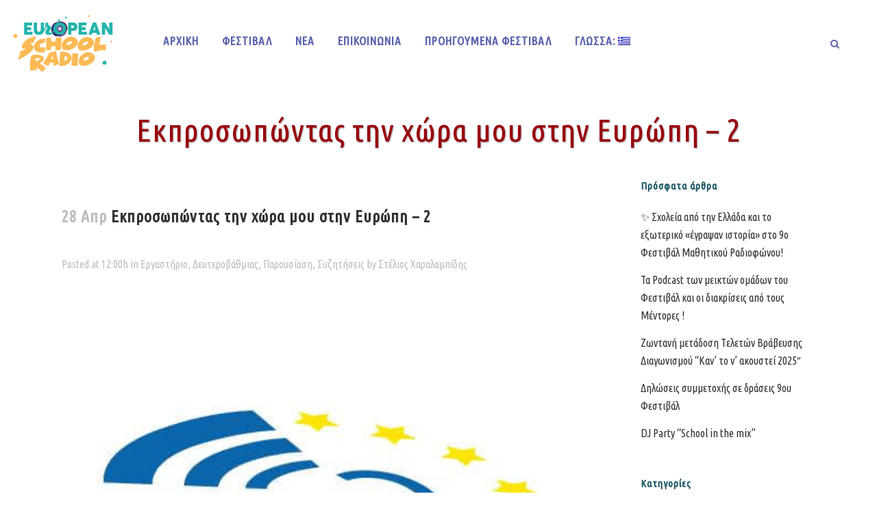

--- FILE ---
content_type: text/html; charset=UTF-8
request_url: https://fest.europeanschoolradio.eu/events/model-european-parliament-2-el/
body_size: 26159
content:
    <!DOCTYPE html>
<html lang="el">
    <head>
        <meta charset="UTF-8"/>
        
        <title>Φεστιβάλ Μαθητικού Ραδιοφώνου |   Εκπροσωπώντας την χώρα μου στην Ευρώπη &#8211; 2</title>

        
			
						<meta name="viewport" content="width=device-width,initial-scale=1,user-scalable=no">
		
        <link rel="profile" href="http://gmpg.org/xfn/11"/>
        <link rel="pingback" href="https://fest.europeanschoolradio.eu/xmlrpc.php"/>
        <link rel="shortcut icon" type="image/x-icon"
              href="https://fest.europeanschoolradio.eu/wp-content/uploads/2017/10/logo2-300x193.png">
        <link rel="apple-touch-icon" href="https://fest.europeanschoolradio.eu/wp-content/uploads/2017/10/logo2-300x193.png"/>
        <link href='//fonts.googleapis.com/css?family=Raleway:100,200,300,400,500,600,700,800,900,300italic,400italic|Ubuntu+Condensed:100,200,300,400,500,600,700,800,900,300italic,400italic|Raleway:100,200,300,400,500,600,700,800,900,300italic,400italic&subset=latin,latin-ext' rel='stylesheet' type='text/css'>
<meta name='robots' content='max-image-preview:large' />
	<style>img:is([sizes="auto" i], [sizes^="auto," i]) { contain-intrinsic-size: 3000px 1500px }</style>
	<link rel='dns-prefetch' href='//maps.googleapis.com' />
<link rel='dns-prefetch' href='//www.googletagmanager.com' />
<link rel="alternate" type="application/rss+xml" title="Ροή RSS &raquo; Φεστιβάλ Μαθητικού Ραδιοφώνου" href="https://fest.europeanschoolradio.eu/feed/" />
<link rel="alternate" type="application/rss+xml" title="Ροή Σχολίων &raquo; Φεστιβάλ Μαθητικού Ραδιοφώνου" href="https://fest.europeanschoolradio.eu/comments/feed/" />
<style type="text/css">.brave_popup{display:none}</style><script data-no-optimize="1"> var brave_popup_data = {}; var bravepop_emailValidation=false; var brave_popup_videos = {};  var brave_popup_formData = {};var brave_popup_adminUser = false; var brave_popup_pageInfo = {"type":"single","pageID":52729,"singleType":"event"};  var bravepop_emailSuggestions={};</script><script type="text/javascript">
/* <![CDATA[ */
window._wpemojiSettings = {"baseUrl":"https:\/\/s.w.org\/images\/core\/emoji\/16.0.1\/72x72\/","ext":".png","svgUrl":"https:\/\/s.w.org\/images\/core\/emoji\/16.0.1\/svg\/","svgExt":".svg","source":{"concatemoji":"https:\/\/fest.europeanschoolradio.eu\/wp-includes\/js\/wp-emoji-release.min.js?ver=6.8.3"}};
/*! This file is auto-generated */
!function(s,n){var o,i,e;function c(e){try{var t={supportTests:e,timestamp:(new Date).valueOf()};sessionStorage.setItem(o,JSON.stringify(t))}catch(e){}}function p(e,t,n){e.clearRect(0,0,e.canvas.width,e.canvas.height),e.fillText(t,0,0);var t=new Uint32Array(e.getImageData(0,0,e.canvas.width,e.canvas.height).data),a=(e.clearRect(0,0,e.canvas.width,e.canvas.height),e.fillText(n,0,0),new Uint32Array(e.getImageData(0,0,e.canvas.width,e.canvas.height).data));return t.every(function(e,t){return e===a[t]})}function u(e,t){e.clearRect(0,0,e.canvas.width,e.canvas.height),e.fillText(t,0,0);for(var n=e.getImageData(16,16,1,1),a=0;a<n.data.length;a++)if(0!==n.data[a])return!1;return!0}function f(e,t,n,a){switch(t){case"flag":return n(e,"\ud83c\udff3\ufe0f\u200d\u26a7\ufe0f","\ud83c\udff3\ufe0f\u200b\u26a7\ufe0f")?!1:!n(e,"\ud83c\udde8\ud83c\uddf6","\ud83c\udde8\u200b\ud83c\uddf6")&&!n(e,"\ud83c\udff4\udb40\udc67\udb40\udc62\udb40\udc65\udb40\udc6e\udb40\udc67\udb40\udc7f","\ud83c\udff4\u200b\udb40\udc67\u200b\udb40\udc62\u200b\udb40\udc65\u200b\udb40\udc6e\u200b\udb40\udc67\u200b\udb40\udc7f");case"emoji":return!a(e,"\ud83e\udedf")}return!1}function g(e,t,n,a){var r="undefined"!=typeof WorkerGlobalScope&&self instanceof WorkerGlobalScope?new OffscreenCanvas(300,150):s.createElement("canvas"),o=r.getContext("2d",{willReadFrequently:!0}),i=(o.textBaseline="top",o.font="600 32px Arial",{});return e.forEach(function(e){i[e]=t(o,e,n,a)}),i}function t(e){var t=s.createElement("script");t.src=e,t.defer=!0,s.head.appendChild(t)}"undefined"!=typeof Promise&&(o="wpEmojiSettingsSupports",i=["flag","emoji"],n.supports={everything:!0,everythingExceptFlag:!0},e=new Promise(function(e){s.addEventListener("DOMContentLoaded",e,{once:!0})}),new Promise(function(t){var n=function(){try{var e=JSON.parse(sessionStorage.getItem(o));if("object"==typeof e&&"number"==typeof e.timestamp&&(new Date).valueOf()<e.timestamp+604800&&"object"==typeof e.supportTests)return e.supportTests}catch(e){}return null}();if(!n){if("undefined"!=typeof Worker&&"undefined"!=typeof OffscreenCanvas&&"undefined"!=typeof URL&&URL.createObjectURL&&"undefined"!=typeof Blob)try{var e="postMessage("+g.toString()+"("+[JSON.stringify(i),f.toString(),p.toString(),u.toString()].join(",")+"));",a=new Blob([e],{type:"text/javascript"}),r=new Worker(URL.createObjectURL(a),{name:"wpTestEmojiSupports"});return void(r.onmessage=function(e){c(n=e.data),r.terminate(),t(n)})}catch(e){}c(n=g(i,f,p,u))}t(n)}).then(function(e){for(var t in e)n.supports[t]=e[t],n.supports.everything=n.supports.everything&&n.supports[t],"flag"!==t&&(n.supports.everythingExceptFlag=n.supports.everythingExceptFlag&&n.supports[t]);n.supports.everythingExceptFlag=n.supports.everythingExceptFlag&&!n.supports.flag,n.DOMReady=!1,n.readyCallback=function(){n.DOMReady=!0}}).then(function(){return e}).then(function(){var e;n.supports.everything||(n.readyCallback(),(e=n.source||{}).concatemoji?t(e.concatemoji):e.wpemoji&&e.twemoji&&(t(e.twemoji),t(e.wpemoji)))}))}((window,document),window._wpemojiSettings);
/* ]]> */
</script>
<link rel='stylesheet' id='scap.flashblock-css' href='https://fest.europeanschoolradio.eu/wp-content/plugins/compact-wp-audio-player/css/flashblock.css?ver=6.8.3' type='text/css' media='all' />
<link rel='stylesheet' id='scap.player-css' href='https://fest.europeanschoolradio.eu/wp-content/plugins/compact-wp-audio-player/css/player.css?ver=6.8.3' type='text/css' media='all' />
<link rel='stylesheet' id='sgdg_block-css' href='https://fest.europeanschoolradio.eu/wp-content/plugins/skaut-google-drive-gallery/frontend/css/block.min.css?ver=1758998506' type='text/css' media='all' />
<link rel='stylesheet' id='colorbox-css' href='https://fest.europeanschoolradio.eu/wp-content/plugins/wp-colorbox/example5/colorbox.css?ver=6.8.3' type='text/css' media='all' />
<style id='wp-emoji-styles-inline-css' type='text/css'>

	img.wp-smiley, img.emoji {
		display: inline !important;
		border: none !important;
		box-shadow: none !important;
		height: 1em !important;
		width: 1em !important;
		margin: 0 0.07em !important;
		vertical-align: -0.1em !important;
		background: none !important;
		padding: 0 !important;
	}
</style>
<link rel='stylesheet' id='wp-block-library-css' href='https://fest.europeanschoolradio.eu/wp-includes/css/dist/block-library/style.min.css?ver=6.8.3' type='text/css' media='all' />
<style id='classic-theme-styles-inline-css' type='text/css'>
/*! This file is auto-generated */
.wp-block-button__link{color:#fff;background-color:#32373c;border-radius:9999px;box-shadow:none;text-decoration:none;padding:calc(.667em + 2px) calc(1.333em + 2px);font-size:1.125em}.wp-block-file__button{background:#32373c;color:#fff;text-decoration:none}
</style>
<link rel='stylesheet' id='gdm-gutenberg-block-backend-js-css' href='https://fest.europeanschoolradio.eu/wp-content/plugins/google-drive-embedder/css/gdm-blocks.css?ver=5.3.0' type='text/css' media='all' />
<style id='global-styles-inline-css' type='text/css'>
:root{--wp--preset--aspect-ratio--square: 1;--wp--preset--aspect-ratio--4-3: 4/3;--wp--preset--aspect-ratio--3-4: 3/4;--wp--preset--aspect-ratio--3-2: 3/2;--wp--preset--aspect-ratio--2-3: 2/3;--wp--preset--aspect-ratio--16-9: 16/9;--wp--preset--aspect-ratio--9-16: 9/16;--wp--preset--color--black: #000000;--wp--preset--color--cyan-bluish-gray: #abb8c3;--wp--preset--color--white: #ffffff;--wp--preset--color--pale-pink: #f78da7;--wp--preset--color--vivid-red: #cf2e2e;--wp--preset--color--luminous-vivid-orange: #ff6900;--wp--preset--color--luminous-vivid-amber: #fcb900;--wp--preset--color--light-green-cyan: #7bdcb5;--wp--preset--color--vivid-green-cyan: #00d084;--wp--preset--color--pale-cyan-blue: #8ed1fc;--wp--preset--color--vivid-cyan-blue: #0693e3;--wp--preset--color--vivid-purple: #9b51e0;--wp--preset--gradient--vivid-cyan-blue-to-vivid-purple: linear-gradient(135deg,rgba(6,147,227,1) 0%,rgb(155,81,224) 100%);--wp--preset--gradient--light-green-cyan-to-vivid-green-cyan: linear-gradient(135deg,rgb(122,220,180) 0%,rgb(0,208,130) 100%);--wp--preset--gradient--luminous-vivid-amber-to-luminous-vivid-orange: linear-gradient(135deg,rgba(252,185,0,1) 0%,rgba(255,105,0,1) 100%);--wp--preset--gradient--luminous-vivid-orange-to-vivid-red: linear-gradient(135deg,rgba(255,105,0,1) 0%,rgb(207,46,46) 100%);--wp--preset--gradient--very-light-gray-to-cyan-bluish-gray: linear-gradient(135deg,rgb(238,238,238) 0%,rgb(169,184,195) 100%);--wp--preset--gradient--cool-to-warm-spectrum: linear-gradient(135deg,rgb(74,234,220) 0%,rgb(151,120,209) 20%,rgb(207,42,186) 40%,rgb(238,44,130) 60%,rgb(251,105,98) 80%,rgb(254,248,76) 100%);--wp--preset--gradient--blush-light-purple: linear-gradient(135deg,rgb(255,206,236) 0%,rgb(152,150,240) 100%);--wp--preset--gradient--blush-bordeaux: linear-gradient(135deg,rgb(254,205,165) 0%,rgb(254,45,45) 50%,rgb(107,0,62) 100%);--wp--preset--gradient--luminous-dusk: linear-gradient(135deg,rgb(255,203,112) 0%,rgb(199,81,192) 50%,rgb(65,88,208) 100%);--wp--preset--gradient--pale-ocean: linear-gradient(135deg,rgb(255,245,203) 0%,rgb(182,227,212) 50%,rgb(51,167,181) 100%);--wp--preset--gradient--electric-grass: linear-gradient(135deg,rgb(202,248,128) 0%,rgb(113,206,126) 100%);--wp--preset--gradient--midnight: linear-gradient(135deg,rgb(2,3,129) 0%,rgb(40,116,252) 100%);--wp--preset--font-size--small: 13px;--wp--preset--font-size--medium: 20px;--wp--preset--font-size--large: 36px;--wp--preset--font-size--x-large: 42px;--wp--preset--spacing--20: 0.44rem;--wp--preset--spacing--30: 0.67rem;--wp--preset--spacing--40: 1rem;--wp--preset--spacing--50: 1.5rem;--wp--preset--spacing--60: 2.25rem;--wp--preset--spacing--70: 3.38rem;--wp--preset--spacing--80: 5.06rem;--wp--preset--shadow--natural: 6px 6px 9px rgba(0, 0, 0, 0.2);--wp--preset--shadow--deep: 12px 12px 50px rgba(0, 0, 0, 0.4);--wp--preset--shadow--sharp: 6px 6px 0px rgba(0, 0, 0, 0.2);--wp--preset--shadow--outlined: 6px 6px 0px -3px rgba(255, 255, 255, 1), 6px 6px rgba(0, 0, 0, 1);--wp--preset--shadow--crisp: 6px 6px 0px rgba(0, 0, 0, 1);}:where(.is-layout-flex){gap: 0.5em;}:where(.is-layout-grid){gap: 0.5em;}body .is-layout-flex{display: flex;}.is-layout-flex{flex-wrap: wrap;align-items: center;}.is-layout-flex > :is(*, div){margin: 0;}body .is-layout-grid{display: grid;}.is-layout-grid > :is(*, div){margin: 0;}:where(.wp-block-columns.is-layout-flex){gap: 2em;}:where(.wp-block-columns.is-layout-grid){gap: 2em;}:where(.wp-block-post-template.is-layout-flex){gap: 1.25em;}:where(.wp-block-post-template.is-layout-grid){gap: 1.25em;}.has-black-color{color: var(--wp--preset--color--black) !important;}.has-cyan-bluish-gray-color{color: var(--wp--preset--color--cyan-bluish-gray) !important;}.has-white-color{color: var(--wp--preset--color--white) !important;}.has-pale-pink-color{color: var(--wp--preset--color--pale-pink) !important;}.has-vivid-red-color{color: var(--wp--preset--color--vivid-red) !important;}.has-luminous-vivid-orange-color{color: var(--wp--preset--color--luminous-vivid-orange) !important;}.has-luminous-vivid-amber-color{color: var(--wp--preset--color--luminous-vivid-amber) !important;}.has-light-green-cyan-color{color: var(--wp--preset--color--light-green-cyan) !important;}.has-vivid-green-cyan-color{color: var(--wp--preset--color--vivid-green-cyan) !important;}.has-pale-cyan-blue-color{color: var(--wp--preset--color--pale-cyan-blue) !important;}.has-vivid-cyan-blue-color{color: var(--wp--preset--color--vivid-cyan-blue) !important;}.has-vivid-purple-color{color: var(--wp--preset--color--vivid-purple) !important;}.has-black-background-color{background-color: var(--wp--preset--color--black) !important;}.has-cyan-bluish-gray-background-color{background-color: var(--wp--preset--color--cyan-bluish-gray) !important;}.has-white-background-color{background-color: var(--wp--preset--color--white) !important;}.has-pale-pink-background-color{background-color: var(--wp--preset--color--pale-pink) !important;}.has-vivid-red-background-color{background-color: var(--wp--preset--color--vivid-red) !important;}.has-luminous-vivid-orange-background-color{background-color: var(--wp--preset--color--luminous-vivid-orange) !important;}.has-luminous-vivid-amber-background-color{background-color: var(--wp--preset--color--luminous-vivid-amber) !important;}.has-light-green-cyan-background-color{background-color: var(--wp--preset--color--light-green-cyan) !important;}.has-vivid-green-cyan-background-color{background-color: var(--wp--preset--color--vivid-green-cyan) !important;}.has-pale-cyan-blue-background-color{background-color: var(--wp--preset--color--pale-cyan-blue) !important;}.has-vivid-cyan-blue-background-color{background-color: var(--wp--preset--color--vivid-cyan-blue) !important;}.has-vivid-purple-background-color{background-color: var(--wp--preset--color--vivid-purple) !important;}.has-black-border-color{border-color: var(--wp--preset--color--black) !important;}.has-cyan-bluish-gray-border-color{border-color: var(--wp--preset--color--cyan-bluish-gray) !important;}.has-white-border-color{border-color: var(--wp--preset--color--white) !important;}.has-pale-pink-border-color{border-color: var(--wp--preset--color--pale-pink) !important;}.has-vivid-red-border-color{border-color: var(--wp--preset--color--vivid-red) !important;}.has-luminous-vivid-orange-border-color{border-color: var(--wp--preset--color--luminous-vivid-orange) !important;}.has-luminous-vivid-amber-border-color{border-color: var(--wp--preset--color--luminous-vivid-amber) !important;}.has-light-green-cyan-border-color{border-color: var(--wp--preset--color--light-green-cyan) !important;}.has-vivid-green-cyan-border-color{border-color: var(--wp--preset--color--vivid-green-cyan) !important;}.has-pale-cyan-blue-border-color{border-color: var(--wp--preset--color--pale-cyan-blue) !important;}.has-vivid-cyan-blue-border-color{border-color: var(--wp--preset--color--vivid-cyan-blue) !important;}.has-vivid-purple-border-color{border-color: var(--wp--preset--color--vivid-purple) !important;}.has-vivid-cyan-blue-to-vivid-purple-gradient-background{background: var(--wp--preset--gradient--vivid-cyan-blue-to-vivid-purple) !important;}.has-light-green-cyan-to-vivid-green-cyan-gradient-background{background: var(--wp--preset--gradient--light-green-cyan-to-vivid-green-cyan) !important;}.has-luminous-vivid-amber-to-luminous-vivid-orange-gradient-background{background: var(--wp--preset--gradient--luminous-vivid-amber-to-luminous-vivid-orange) !important;}.has-luminous-vivid-orange-to-vivid-red-gradient-background{background: var(--wp--preset--gradient--luminous-vivid-orange-to-vivid-red) !important;}.has-very-light-gray-to-cyan-bluish-gray-gradient-background{background: var(--wp--preset--gradient--very-light-gray-to-cyan-bluish-gray) !important;}.has-cool-to-warm-spectrum-gradient-background{background: var(--wp--preset--gradient--cool-to-warm-spectrum) !important;}.has-blush-light-purple-gradient-background{background: var(--wp--preset--gradient--blush-light-purple) !important;}.has-blush-bordeaux-gradient-background{background: var(--wp--preset--gradient--blush-bordeaux) !important;}.has-luminous-dusk-gradient-background{background: var(--wp--preset--gradient--luminous-dusk) !important;}.has-pale-ocean-gradient-background{background: var(--wp--preset--gradient--pale-ocean) !important;}.has-electric-grass-gradient-background{background: var(--wp--preset--gradient--electric-grass) !important;}.has-midnight-gradient-background{background: var(--wp--preset--gradient--midnight) !important;}.has-small-font-size{font-size: var(--wp--preset--font-size--small) !important;}.has-medium-font-size{font-size: var(--wp--preset--font-size--medium) !important;}.has-large-font-size{font-size: var(--wp--preset--font-size--large) !important;}.has-x-large-font-size{font-size: var(--wp--preset--font-size--x-large) !important;}
:where(.wp-block-post-template.is-layout-flex){gap: 1.25em;}:where(.wp-block-post-template.is-layout-grid){gap: 1.25em;}
:where(.wp-block-columns.is-layout-flex){gap: 2em;}:where(.wp-block-columns.is-layout-grid){gap: 2em;}
:root :where(.wp-block-pullquote){font-size: 1.5em;line-height: 1.6;}
</style>
<link rel='stylesheet' id='lvca-animate-styles-css' href='https://fest.europeanschoolradio.eu/wp-content/plugins/addons-for-visual-composer/assets/css/animate.css?ver=3.9.3' type='text/css' media='all' />
<link rel='stylesheet' id='lvca-frontend-styles-css' href='https://fest.europeanschoolradio.eu/wp-content/plugins/addons-for-visual-composer/assets/css/lvca-frontend.css?ver=3.9.3' type='text/css' media='all' />
<link rel='stylesheet' id='lvca-icomoon-styles-css' href='https://fest.europeanschoolradio.eu/wp-content/plugins/addons-for-visual-composer/assets/css/icomoon.css?ver=3.9.3' type='text/css' media='all' />
<link rel='stylesheet' id='wa_chpcs_css_file-css' href='https://fest.europeanschoolradio.eu/wp-content/plugins/carousel-horizontal-posts-content-slider/assets/css/custom-style.css?ver=3.3' type='text/css' media='all' />
<link rel='stylesheet' id='events-manager-css' href='https://fest.europeanschoolradio.eu/wp-content/plugins/events-manager/includes/css/events-manager.css?ver=7.2.3' type='text/css' media='all' />
<link rel='stylesheet' id='h5ap-public-css' href='https://fest.europeanschoolradio.eu/wp-content/plugins/html5-audio-player/assets/css/style.css?ver=1767765616' type='text/css' media='all' />
<link rel='stylesheet' id='lvca-accordion-css' href='https://fest.europeanschoolradio.eu/wp-content/plugins/addons-for-visual-composer/includes/addons/accordion/css/style.css?ver=3.9.3' type='text/css' media='all' />
<link rel='stylesheet' id='lvca-slick-css' href='https://fest.europeanschoolradio.eu/wp-content/plugins/addons-for-visual-composer/assets/css/slick.css?ver=3.9.3' type='text/css' media='all' />
<link rel='stylesheet' id='lvca-carousel-css' href='https://fest.europeanschoolradio.eu/wp-content/plugins/addons-for-visual-composer/includes/addons/carousel/css/style.css?ver=3.9.3' type='text/css' media='all' />
<link rel='stylesheet' id='lvca-clients-css' href='https://fest.europeanschoolradio.eu/wp-content/plugins/addons-for-visual-composer/includes/addons/clients/css/style.css?ver=3.9.3' type='text/css' media='all' />
<link rel='stylesheet' id='lvca-heading-css' href='https://fest.europeanschoolradio.eu/wp-content/plugins/addons-for-visual-composer/includes/addons/heading/css/style.css?ver=3.9.3' type='text/css' media='all' />
<link rel='stylesheet' id='lvca-odometers-css' href='https://fest.europeanschoolradio.eu/wp-content/plugins/addons-for-visual-composer/includes/addons/odometers/css/style.css?ver=3.9.3' type='text/css' media='all' />
<link rel='stylesheet' id='lvca-piecharts-css' href='https://fest.europeanschoolradio.eu/wp-content/plugins/addons-for-visual-composer/includes/addons/piecharts/css/style.css?ver=3.9.3' type='text/css' media='all' />
<link rel='stylesheet' id='lvca-posts-carousel-css' href='https://fest.europeanschoolradio.eu/wp-content/plugins/addons-for-visual-composer/includes/addons/posts-carousel/css/style.css?ver=3.9.3' type='text/css' media='all' />
<link rel='stylesheet' id='lvca-pricing-table-css' href='https://fest.europeanschoolradio.eu/wp-content/plugins/addons-for-visual-composer/includes/addons/pricing-table/css/style.css?ver=3.9.3' type='text/css' media='all' />
<link rel='stylesheet' id='lvca-services-css' href='https://fest.europeanschoolradio.eu/wp-content/plugins/addons-for-visual-composer/includes/addons/services/css/style.css?ver=3.9.3' type='text/css' media='all' />
<link rel='stylesheet' id='lvca-stats-bar-css' href='https://fest.europeanschoolradio.eu/wp-content/plugins/addons-for-visual-composer/includes/addons/stats-bar/css/style.css?ver=3.9.3' type='text/css' media='all' />
<link rel='stylesheet' id='lvca-tabs-css' href='https://fest.europeanschoolradio.eu/wp-content/plugins/addons-for-visual-composer/includes/addons/tabs/css/style.css?ver=3.9.3' type='text/css' media='all' />
<link rel='stylesheet' id='lvca-team-members-css' href='https://fest.europeanschoolradio.eu/wp-content/plugins/addons-for-visual-composer/includes/addons/team/css/style.css?ver=3.9.3' type='text/css' media='all' />
<link rel='stylesheet' id='lvca-testimonials-css' href='https://fest.europeanschoolradio.eu/wp-content/plugins/addons-for-visual-composer/includes/addons/testimonials/css/style.css?ver=3.9.3' type='text/css' media='all' />
<link rel='stylesheet' id='lvca-flexslider-css' href='https://fest.europeanschoolradio.eu/wp-content/plugins/addons-for-visual-composer/assets/css/flexslider.css?ver=3.9.3' type='text/css' media='all' />
<link rel='stylesheet' id='lvca-testimonials-slider-css' href='https://fest.europeanschoolradio.eu/wp-content/plugins/addons-for-visual-composer/includes/addons/testimonials-slider/css/style.css?ver=3.9.3' type='text/css' media='all' />
<link rel='stylesheet' id='lvca-portfolio-css' href='https://fest.europeanschoolradio.eu/wp-content/plugins/addons-for-visual-composer/includes/addons/portfolio/css/style.css?ver=3.9.3' type='text/css' media='all' />
<link rel='stylesheet' id='animate-css' href='https://fest.europeanschoolradio.eu/wp-content/plugins/wp-post-grid-slider-filter-by-xgenious//assets/css/animate.css?ver=1.0.0' type='text/css' media='all' />
<link rel='stylesheet' id='font-awesome-css' href='https://fest.europeanschoolradio.eu/wp-content/plugins/wp-post-grid-slider-filter-by-xgenious//assets/css/font-awesome.css?ver=1.0.0' type='text/css' media='all' />
<link rel='stylesheet' id='owl-carousel-css' href='https://fest.europeanschoolradio.eu/wp-content/plugins/wp-post-grid-slider-filter-by-xgenious//assets/css/owl.carousel.css?ver=1.0.0' type='text/css' media='all' />
<link rel='stylesheet' id='xg-normalize-css' href='https://fest.europeanschoolradio.eu/wp-content/plugins/wp-post-grid-slider-filter-by-xgenious//assets/css/xg_normalize.css?ver=1.0.0' type='text/css' media='all' />
<link rel='stylesheet' id='xgenious-tab-css' href='https://fest.europeanschoolradio.eu/wp-content/plugins/wp-post-grid-slider-filter-by-xgenious//assets/css/xgenious.tab.css?ver=1.0.0' type='text/css' media='all' />
<link rel='stylesheet' id='xg-posts-main-css' href='https://fest.europeanschoolradio.eu/wp-content/plugins/wp-post-grid-slider-filter-by-xgenious//assets/css/style.css?ver=1.0.0' type='text/css' media='all' />
<link rel='stylesheet' id='default_style-css' href='https://fest.europeanschoolradio.eu/wp-content/themes/bridge/style.css?ver=6.8.3' type='text/css' media='all' />
<link rel='stylesheet' id='qode_font_awesome-css' href='https://fest.europeanschoolradio.eu/wp-content/themes/bridge/css/font-awesome/css/font-awesome.min.css?ver=6.8.3' type='text/css' media='all' />
<link rel='stylesheet' id='qode_font_elegant-css' href='https://fest.europeanschoolradio.eu/wp-content/themes/bridge/css/elegant-icons/style.min.css?ver=6.8.3' type='text/css' media='all' />
<link rel='stylesheet' id='qode_linea_icons-css' href='https://fest.europeanschoolradio.eu/wp-content/themes/bridge/css/linea-icons/style.css?ver=6.8.3' type='text/css' media='all' />
<link rel='stylesheet' id='stylesheet-css' href='https://fest.europeanschoolradio.eu/wp-content/themes/bridge/css/stylesheet.min.css?ver=6.8.3' type='text/css' media='all' />
<link rel='stylesheet' id='qode_print-css' href='https://fest.europeanschoolradio.eu/wp-content/themes/bridge/css/print.css?ver=6.8.3' type='text/css' media='all' />
<link rel='stylesheet' id='mac_stylesheet-css' href='https://fest.europeanschoolradio.eu/wp-content/themes/bridge/css/mac_stylesheet.css?ver=6.8.3' type='text/css' media='all' />
<link rel='stylesheet' id='webkit-css' href='https://fest.europeanschoolradio.eu/wp-content/themes/bridge/css/webkit_stylesheet.css?ver=6.8.3' type='text/css' media='all' />
<link rel='stylesheet' id='style_dynamic-css' href='https://fest.europeanschoolradio.eu/wp-content/themes/bridge/css/style_dynamic.css?ver=1765405460' type='text/css' media='all' />
<link rel='stylesheet' id='responsive-css' href='https://fest.europeanschoolradio.eu/wp-content/themes/bridge/css/responsive.min.css?ver=6.8.3' type='text/css' media='all' />
<link rel='stylesheet' id='style_dynamic_responsive-css' href='https://fest.europeanschoolradio.eu/wp-content/themes/bridge/css/style_dynamic_responsive.css?ver=1765405460' type='text/css' media='all' />
<link rel='stylesheet' id='js_composer_front-css' href='https://fest.europeanschoolradio.eu/wp-content/plugins/js_composer/assets/css/js_composer.min.css?ver=6.6.0' type='text/css' media='all' />
<link rel='stylesheet' id='custom_css-css' href='https://fest.europeanschoolradio.eu/wp-content/themes/bridge/css/custom_css.css?ver=1765405460' type='text/css' media='all' />
<link rel='stylesheet' id='tablepress-default-css' href='https://fest.europeanschoolradio.eu/wp-content/tablepress-combined.min.css?ver=14' type='text/css' media='all' />
<script type="text/javascript" src="https://fest.europeanschoolradio.eu/wp-content/plugins/compact-wp-audio-player/js/soundmanager2-nodebug-jsmin.js?ver=6.8.3" id="scap.soundmanager2-js"></script>
<script type="text/javascript" src="https://fest.europeanschoolradio.eu/wp-includes/js/jquery/jquery.min.js?ver=3.7.1" id="jquery-core-js"></script>
<script type="text/javascript" src="https://fest.europeanschoolradio.eu/wp-includes/js/jquery/jquery-migrate.min.js?ver=3.4.1" id="jquery-migrate-js"></script>
<script type="text/javascript" src="https://fest.europeanschoolradio.eu/wp-content/plugins/wp-colorbox/jquery.colorbox-min.js?ver=1.1.6" id="colorbox-js"></script>
<script type="text/javascript" src="https://fest.europeanschoolradio.eu/wp-content/plugins/wp-colorbox/wp-colorbox.js?ver=1.1.6" id="wp-colorbox-js"></script>
<script type="text/javascript" src="https://fest.europeanschoolradio.eu/wp-content/plugins/addons-for-visual-composer/assets/js/jquery.waypoints.min.js?ver=3.9.3" id="lvca-waypoints-js"></script>
<script type="text/javascript" id="lvca-frontend-scripts-js-extra">
/* <![CDATA[ */
var lvca_settings = {"mobile_width":"780","custom_css":""};
/* ]]> */
</script>
<script type="text/javascript" src="https://fest.europeanschoolradio.eu/wp-content/plugins/addons-for-visual-composer/assets/js/lvca-frontend.min.js?ver=3.9.3" id="lvca-frontend-scripts-js"></script>
<script type="text/javascript" src="https://fest.europeanschoolradio.eu/wp-includes/js/jquery/ui/core.min.js?ver=1.13.3" id="jquery-ui-core-js"></script>
<script type="text/javascript" src="https://fest.europeanschoolradio.eu/wp-includes/js/jquery/ui/mouse.min.js?ver=1.13.3" id="jquery-ui-mouse-js"></script>
<script type="text/javascript" src="https://fest.europeanschoolradio.eu/wp-includes/js/jquery/ui/sortable.min.js?ver=1.13.3" id="jquery-ui-sortable-js"></script>
<script type="text/javascript" src="https://fest.europeanschoolradio.eu/wp-includes/js/jquery/ui/datepicker.min.js?ver=1.13.3" id="jquery-ui-datepicker-js"></script>
<script type="text/javascript" id="jquery-ui-datepicker-js-after">
/* <![CDATA[ */
jQuery(function(jQuery){jQuery.datepicker.setDefaults({"closeText":"\u039a\u03bb\u03b5\u03af\u03c3\u03b9\u03bc\u03bf","currentText":"\u03a3\u03ae\u03bc\u03b5\u03c1\u03b1","monthNames":["\u0399\u03b1\u03bd\u03bf\u03c5\u03ac\u03c1\u03b9\u03bf\u03c2","\u03a6\u03b5\u03b2\u03c1\u03bf\u03c5\u03ac\u03c1\u03b9\u03bf\u03c2","\u039c\u03ac\u03c1\u03c4\u03b9\u03bf\u03c2","\u0391\u03c0\u03c1\u03af\u03bb\u03b9\u03bf\u03c2","\u039c\u03ac\u03b9\u03bf\u03c2","\u0399\u03bf\u03cd\u03bd\u03b9\u03bf\u03c2","\u0399\u03bf\u03cd\u03bb\u03b9\u03bf\u03c2","\u0391\u03cd\u03b3\u03bf\u03c5\u03c3\u03c4\u03bf\u03c2","\u03a3\u03b5\u03c0\u03c4\u03ad\u03bc\u03b2\u03c1\u03b9\u03bf\u03c2","\u039f\u03ba\u03c4\u03ce\u03b2\u03c1\u03b9\u03bf\u03c2","\u039d\u03bf\u03ad\u03bc\u03b2\u03c1\u03b9\u03bf\u03c2","\u0394\u03b5\u03ba\u03ad\u03bc\u03b2\u03c1\u03b9\u03bf\u03c2"],"monthNamesShort":["\u0399\u03b1\u03bd","\u03a6\u03b5\u03b2","\u039c\u03b1\u03c1","\u0391\u03c0\u03c1","\u039c\u03ac\u03b9","\u0399\u03bf\u03cd\u03bd","\u0399\u03bf\u03cd\u03bb","\u0391\u03c5\u03b3","\u03a3\u03b5\u03c0","\u039f\u03ba\u03c4","\u039d\u03bf\u03ad","\u0394\u03b5\u03ba"],"nextText":"\u0395\u03c0\u03cc\u03bc\u03b5\u03bd\u03bf","prevText":"\u03a0\u03c1\u03bf\u03b7\u03b3\u03bf\u03cd\u03bc\u03b5\u03bd\u03b1","dayNames":["\u039a\u03c5\u03c1\u03b9\u03b1\u03ba\u03ae","\u0394\u03b5\u03c5\u03c4\u03ad\u03c1\u03b1","\u03a4\u03c1\u03af\u03c4\u03b7","\u03a4\u03b5\u03c4\u03ac\u03c1\u03c4\u03b7","\u03a0\u03ad\u03bc\u03c0\u03c4\u03b7","\u03a0\u03b1\u03c1\u03b1\u03c3\u03ba\u03b5\u03c5\u03ae","\u03a3\u03ac\u03b2\u03b2\u03b1\u03c4\u03bf"],"dayNamesShort":["\u039a\u03c5","\u0394\u03b5","\u03a4\u03c1","\u03a4\u03b5","\u03a0\u03b5","\u03a0\u03b1","\u03a3\u03b1"],"dayNamesMin":["\u039a","\u0394","\u03a4","\u03a4","\u03a0","\u03a0","\u03a3"],"dateFormat":"d MM yy","firstDay":1,"isRTL":false});});
/* ]]> */
</script>
<script type="text/javascript" src="https://fest.europeanschoolradio.eu/wp-includes/js/jquery/ui/resizable.min.js?ver=1.13.3" id="jquery-ui-resizable-js"></script>
<script type="text/javascript" src="https://fest.europeanschoolradio.eu/wp-includes/js/jquery/ui/draggable.min.js?ver=1.13.3" id="jquery-ui-draggable-js"></script>
<script type="text/javascript" src="https://fest.europeanschoolradio.eu/wp-includes/js/jquery/ui/controlgroup.min.js?ver=1.13.3" id="jquery-ui-controlgroup-js"></script>
<script type="text/javascript" src="https://fest.europeanschoolradio.eu/wp-includes/js/jquery/ui/checkboxradio.min.js?ver=1.13.3" id="jquery-ui-checkboxradio-js"></script>
<script type="text/javascript" src="https://fest.europeanschoolradio.eu/wp-includes/js/jquery/ui/button.min.js?ver=1.13.3" id="jquery-ui-button-js"></script>
<script type="text/javascript" src="https://fest.europeanschoolradio.eu/wp-includes/js/jquery/ui/dialog.min.js?ver=1.13.3" id="jquery-ui-dialog-js"></script>
<script type="text/javascript" id="events-manager-js-extra">
/* <![CDATA[ */
var EM = {"ajaxurl":"https:\/\/fest.europeanschoolradio.eu\/wp-admin\/admin-ajax.php","locationajaxurl":"https:\/\/fest.europeanschoolradio.eu\/wp-admin\/admin-ajax.php?action=locations_search","firstDay":"1","locale":"el","dateFormat":"yy-mm-dd","ui_css":"https:\/\/fest.europeanschoolradio.eu\/wp-content\/plugins\/events-manager\/includes\/css\/jquery-ui\/build.min.css","show24hours":"1","is_ssl":"1","autocomplete_limit":"10","calendar":{"breakpoints":{"small":560,"medium":908,"large":false},"month_format":"M Y"},"phone":"","datepicker":{"format":"d\/m\/Y"},"search":{"breakpoints":{"small":650,"medium":850,"full":false}},"url":"https:\/\/fest.europeanschoolradio.eu\/wp-content\/plugins\/events-manager","assets":{"input.em-uploader":{"js":{"em-uploader":{"url":"https:\/\/fest.europeanschoolradio.eu\/wp-content\/plugins\/events-manager\/includes\/js\/em-uploader.js?v=7.2.3","event":"em_uploader_ready","requires":"filepond"},"filepond-validate-size":"filepond\/plugins\/filepond-plugin-file-validate-size.js?v=7.2.3","filepond-validate-type":"filepond\/plugins\/filepond-plugin-file-validate-type.js?v=7.2.3","filepond-image-validate-size":"filepond\/plugins\/filepond-plugin-image-validate-size.js?v=7.2.3","filepond-exif-orientation":"filepond\/plugins\/filepond-plugin-image-exif-orientation.js?v=7.2.3","filepond-get-file":"filepond\/plugins\/filepond-plugin-get-file.js?v=7.2.3","filepond-plugin-image-overlay":"filepond\/plugins\/filepond-plugin-image-overlay.js?v=7.2.3","filepond-plugin-image-thumbnail":"filepond\/plugins\/filepond-plugin-image-thumbnail.js?v=7.2.3","filepond-plugin-pdf-preview-overlay":"filepond\/plugins\/filepond-plugin-pdf-preview-overlay.js?v=7.2.3","filepond-plugin-file-icon":"filepond\/plugins\/filepond-plugin-file-icon.js?v=7.2.3","filepond":{"url":"filepond\/filepond.js?v=7.2.3","locale":"el"}},"css":{"em-filepond":"filepond\/em-filepond.css?v=7.2.3","filepond-preview":"filepond\/plugins\/filepond-plugin-image-preview.css?v=7.2.3","filepond-plugin-image-overlay":"filepond\/plugins\/filepond-plugin-image-overlay.css?v=7.2.3","filepond-get-file":"filepond\/plugins\/filepond-plugin-get-file.css?v=7.2.3"}},".em-event-editor":{"js":{"event-editor":{"url":"https:\/\/fest.europeanschoolradio.eu\/wp-content\/plugins\/events-manager\/includes\/js\/events-manager-event-editor.js?v=7.2.3","event":"em_event_editor_ready"}},"css":{"event-editor":"https:\/\/fest.europeanschoolradio.eu\/wp-content\/plugins\/events-manager\/includes\/css\/events-manager-event-editor.css?v=7.2.3"}},".em-recurrence-sets, .em-timezone":{"js":{"luxon":{"url":"luxon\/luxon.js?v=7.2.3","event":"em_luxon_ready"}}},".em-booking-form, #em-booking-form, .em-booking-recurring, .em-event-booking-form":{"js":{"em-bookings":{"url":"https:\/\/fest.europeanschoolradio.eu\/wp-content\/plugins\/events-manager\/includes\/js\/bookingsform.js?v=7.2.3","event":"em_booking_form_js_loaded"}}},"#em-opt-archetypes":{"js":{"archetypes":"https:\/\/fest.europeanschoolradio.eu\/wp-content\/plugins\/events-manager\/includes\/js\/admin-archetype-editor.js?v=7.2.3","archetypes_ms":"https:\/\/fest.europeanschoolradio.eu\/wp-content\/plugins\/events-manager\/includes\/js\/admin-archetypes.js?v=7.2.3","qs":"qs\/qs.js?v=7.2.3"}}},"cached":"","uploads":{"endpoint":"https:\/\/fest.europeanschoolradio.eu\/wp-json\/events-manager\/v1\/uploads","nonce":"cb8114916a","delete_confirm":"Are you sure you want to delete this file? It will be deleted upon submission.","images":{"max_file_size":"","image_max_width":"700","image_max_height":"700","image_min_width":"50","image_min_height":"50"},"files":{"max_file_size":"","types":{"0":"image\/gif","1":"image\/jpeg","3":"image\/png","4":"image\/heic","5":"application\/pdf","6":"application\/msword","7":"application\/x-msword","8":"application\/vnd.openxmlformats-officedocument.wordprocessingml.document","9":"text\/rtf","10":"application\/rtf","11":"application\/x-rtf","12":"application\/vnd.oasis.opendocument.text","13":"text\/plain","14":"application\/vnd.ms-excel","15":"application\/xls","16":"application\/vnd.openxmlformats-officedocument.spreadsheetml.sheet","17":"text\/csv","18":"application\/csv","20":"application\/vnd.oasis.opendocument.spreadsheet","21":"application\/vnd.ms-powerpoint","22":"application\/mspowerpoint","23":"application\/vnd.openxmlformats-officedocument.presentationml.presentation","24":"application\/vnd.oasis.opendocument.presentation"}}},"api_nonce":"c38c1c923e","google_maps_api":"AIzaSyArvmttF2UoCA3QBdnDV5qSzLb1unoPoDs","bookingInProgress":"\u03a0\u03b1\u03c1\u03b1\u03ba\u03b1\u03bb\u03bf\u03cd\u03bc\u03b5 \u03c0\u03b5\u03c1\u03b9\u03bc\u03ad\u03bd\u03b5\u03c4\u03b5 \u03cc\u03c3\u03bf \u03c5\u03c0\u03bf\u03b2\u03ac\u03bb\u03bb\u03b5\u03c4\u03b1\u03b9 \u03b7 \u03ba\u03c1\u03ac\u03c4\u03b7\u03c3\u03b7 \u03c3\u03b1\u03c2.","tickets_save":"\u0391\u03c0\u03bf\u03b8\u03ae\u03ba\u03b5\u03c5\u03c3\u03b7 \u0395\u03b9\u03c3\u03b9\u03c4\u03b7\u03c1\u03af\u03bf\u03c5 ","bookingajaxurl":"https:\/\/fest.europeanschoolradio.eu\/wp-admin\/admin-ajax.php","bookings_export_save":"\u0395\u03be\u03b1\u03b3\u03c9\u03b3\u03ae \u039a\u03c1\u03b1\u03c4\u03ae\u03c3\u03b5\u03c9\u03bd","bookings_settings_save":"\u0391\u03c0\u03bf\u03b8\u03ae\u03ba\u03b5\u03c5\u03c3\u03b7 \u03a1\u03c5\u03b8\u03bc\u03af\u03c3\u03b5\u03c9\u03bd","booking_delete":"\u0395\u03af\u03c3\u03c4\u03b5 \u03b2\u03ad\u03b2\u03b1\u03b9\u03bf\u03b9 \u03cc\u03c4\u03b9 \u03b8\u03ad\u03bb\u03b5\u03c4\u03b5 \u03bd\u03b1 \u03b4\u03b9\u03b1\u03b3\u03c1\u03ac\u03c8\u03b5\u03c4\u03b5;","booking_offset":"30","bookings":{"submit_button":{"text":{"default":"\u03a3\u03c4\u03b5\u03af\u03bb\u03c4\u03b5 \u03c4\u03b7\u03bd \u03ba\u03c1\u03ac\u03c4\u03b7\u03c3\u03b7 \u03c3\u03b1\u03c2","free":"\u03a3\u03c4\u03b5\u03af\u03bb\u03c4\u03b5 \u03c4\u03b7\u03bd \u03ba\u03c1\u03ac\u03c4\u03b7\u03c3\u03b7 \u03c3\u03b1\u03c2","payment":"\u03a3\u03c4\u03b5\u03af\u03bb\u03c4\u03b5 \u03c4\u03b7\u03bd \u03ba\u03c1\u03ac\u03c4\u03b7\u03c3\u03b7 \u03c3\u03b1\u03c2","processing":"Processing ..."}},"update_listener":""},"bb_full":"\u0395\u03be\u03b1\u03bd\u03c4\u03bb\u03ae\u03b8\u03b7\u03ba\u03b5","bb_book":"\u039a\u03ac\u03bd\u03c4\u03b5 \u03ba\u03c1\u03ac\u03c4\u03b7\u03c3\u03b7 \u03c4\u03ce\u03c1\u03b1","bb_booking":"\u0393\u03af\u03bd\u03b5\u03c4\u03b1\u03b9 \u03ba\u03c1\u03ac\u03c4\u03b7\u03c3\u03b7...","bb_booked":"\u0397 \u039a\u03c1\u03ac\u03c4\u03b7\u03c3\u03b7 \u03b5\u03c3\u03c4\u03ac\u03bb\u03b7","bb_error":"\u03a3\u03c6\u03ac\u03bb\u03bc\u03b1 \u039a\u03c1\u03ac\u03c4\u03b7\u03c3\u03b7. \u0398\u03b1 \u03b4\u03bf\u03ba\u03b9\u03bc\u03ac\u03c3\u03b5\u03c4\u03b5 \u03be\u03b1\u03bd\u03ac;","bb_cancel":"\u0391\u03ba\u03cd\u03c1\u03c9\u03c3\u03b7","bb_canceling":"\u0391\u03ba\u03cd\u03c1\u03c9\u03c3\u03b7...","bb_cancelled":"\u0391\u03ba\u03c5\u03c1\u03c9\u03bc\u03ad\u03bd\u03b5\u03c2","bb_cancel_error":"\u03a3\u03c6\u03ac\u03bb\u03bc\u03b1 \u0391\u03ba\u03cd\u03c1\u03c9\u03c3\u03b7. \u0398\u03b1 \u03b4\u03bf\u03ba\u03b9\u03bc\u03ac\u03c3\u03b5\u03c4\u03b5 \u03be\u03b1\u03bd\u03ac;","txt_search":"\u0391\u03bd\u03b1\u03b6\u03ae\u03c4\u03b7\u03c3\u03b7","txt_searching":"\u0391\u03bd\u03b1\u03b6\u03ae\u03c4\u03b7\u03c3\u03b7...","txt_loading":"\u03a6\u03cc\u03c1\u03c4\u03c9\u03c3\u03b7..."};
/* ]]> */
</script>
<script type="text/javascript" src="https://fest.europeanschoolradio.eu/wp-content/plugins/events-manager/includes/js/events-manager.js?ver=7.2.3" id="events-manager-js"></script>
<script type="text/javascript" src="https://fest.europeanschoolradio.eu/wp-content/plugins/addons-for-visual-composer/includes/addons/accordion/js/accordion.min.js?ver=3.9.3" id="lvca-accordion-js"></script>
<script type="text/javascript" src="https://fest.europeanschoolradio.eu/wp-content/plugins/addons-for-visual-composer/assets/js/slick.min.js?ver=3.9.3" id="lvca-slick-carousel-js"></script>
<script type="text/javascript" src="https://fest.europeanschoolradio.eu/wp-content/plugins/addons-for-visual-composer/assets/js/jquery.stats.min.js?ver=3.9.3" id="lvca-stats-js"></script>
<script type="text/javascript" src="https://fest.europeanschoolradio.eu/wp-content/plugins/addons-for-visual-composer/includes/addons/odometers/js/odometer.min.js?ver=3.9.3" id="lvca-odometers-js"></script>
<script type="text/javascript" src="https://fest.europeanschoolradio.eu/wp-content/plugins/addons-for-visual-composer/includes/addons/piecharts/js/piechart.min.js?ver=3.9.3" id="lvca-piecharts-js"></script>
<script type="text/javascript" src="https://fest.europeanschoolradio.eu/wp-content/plugins/addons-for-visual-composer/includes/addons/posts-carousel/js/posts-carousel.min.js?ver=3.9.3" id="lvca-post-carousel-js"></script>
<script type="text/javascript" src="https://fest.europeanschoolradio.eu/wp-content/plugins/addons-for-visual-composer/includes/addons/spacer/js/spacer.min.js?ver=3.9.3" id="lvca-spacer-js"></script>
<script type="text/javascript" src="https://fest.europeanschoolradio.eu/wp-content/plugins/addons-for-visual-composer/includes/addons/services/js/services.min.js?ver=3.9.3" id="lvca-services-js"></script>
<script type="text/javascript" src="https://fest.europeanschoolradio.eu/wp-content/plugins/addons-for-visual-composer/includes/addons/stats-bar/js/stats-bar.min.js?ver=3.9.3" id="lvca-stats-bar-js"></script>
<script type="text/javascript" src="https://fest.europeanschoolradio.eu/wp-content/plugins/addons-for-visual-composer/includes/addons/tabs/js/tabs.min.js?ver=3.9.3" id="lvca-tabs-js"></script>
<script type="text/javascript" src="https://fest.europeanschoolradio.eu/wp-content/plugins/addons-for-visual-composer/assets/js/jquery.flexslider.min.js?ver=3.9.3" id="lvca-flexslider-js"></script>
<script type="text/javascript" src="https://fest.europeanschoolradio.eu/wp-content/plugins/addons-for-visual-composer/includes/addons/testimonials-slider/js/testimonials.min.js?ver=3.9.3" id="lvca-testimonials-slider-js"></script>
<script type="text/javascript" src="https://fest.europeanschoolradio.eu/wp-content/plugins/addons-for-visual-composer/assets/js/isotope.pkgd.min.js?ver=3.9.3" id="lvca-isotope-js"></script>
<script type="text/javascript" src="https://fest.europeanschoolradio.eu/wp-content/plugins/addons-for-visual-composer/assets/js/imagesloaded.pkgd.min.js?ver=3.9.3" id="lvca-imagesloaded-js"></script>
<script type="text/javascript" src="https://fest.europeanschoolradio.eu/wp-content/plugins/addons-for-visual-composer/includes/addons/portfolio/js/portfolio.min.js?ver=3.9.3" id="lvca-portfolio-js"></script>

<!-- Google tag (gtag.js) snippet added by Site Kit -->
<!-- Google Analytics snippet added by Site Kit -->
<script type="text/javascript" src="https://www.googletagmanager.com/gtag/js?id=GT-KFH8QJV" id="google_gtagjs-js" async></script>
<script type="text/javascript" id="google_gtagjs-js-after">
/* <![CDATA[ */
window.dataLayer = window.dataLayer || [];function gtag(){dataLayer.push(arguments);}
gtag("set","linker",{"domains":["fest.europeanschoolradio.eu"]});
gtag("js", new Date());
gtag("set", "developer_id.dZTNiMT", true);
gtag("config", "GT-KFH8QJV");
/* ]]> */
</script>
<link rel="https://api.w.org/" href="https://fest.europeanschoolradio.eu/wp-json/" /><link rel="EditURI" type="application/rsd+xml" title="RSD" href="https://fest.europeanschoolradio.eu/xmlrpc.php?rsd" />
<link rel="canonical" href="https://fest.europeanschoolradio.eu/events/model-european-parliament-2-el/" />
<link rel='shortlink' href='https://fest.europeanschoolradio.eu/?p=52729' />
<link rel="alternate" title="oEmbed (JSON)" type="application/json+oembed" href="https://fest.europeanschoolradio.eu/wp-json/oembed/1.0/embed?url=https%3A%2F%2Ffest.europeanschoolradio.eu%2Fevents%2Fmodel-european-parliament-2-el%2F" />
<link rel="alternate" title="oEmbed (XML)" type="text/xml+oembed" href="https://fest.europeanschoolradio.eu/wp-json/oembed/1.0/embed?url=https%3A%2F%2Ffest.europeanschoolradio.eu%2Fevents%2Fmodel-european-parliament-2-el%2F&#038;format=xml" />
        <script type="text/javascript">
            (function () {
                window.lvca_fs = {can_use_premium_code: false};
            })();
        </script>
        <meta name="generator" content="Site Kit by Google 1.162.1" />        <style>
            .mejs-container:has(.plyr) {
                height: auto;
                background: transparent
            }

            .mejs-container:has(.plyr) .mejs-controls {
                display: none
            }

            .h5ap_all {
                --shadow-color: 197deg 32% 65%;
                border-radius: 6px;
                box-shadow: 0px 0px 9.6px hsl(var(--shadow-color)/.36), 0 1.7px 1.9px 0px hsl(var(--shadow-color)/.36), 0 4.3px 1.8px -1.7px hsl(var(--shadow-color)/.36), -0.1px 10.6px 11.9px -2.5px hsl(var(--shadow-color)/.36);
                margin: 16px auto;
            }

            .h5ap_single_button {
                height: 5050;
            }
        </style>
    		<style>
			span.h5ap_single_button {
				display: inline-flex;
				justify-content: center;
				align-items: center;
			}

			.h5ap_single_button span {
				line-height: 0;
			}

			span#h5ap_single_button span svg {
				cursor: pointer;
			}

			#skin_default .plyr__control,
			#skin_default .plyr__time {
				color: #4f5b5f			}

			#skin_default .plyr__control:hover {
				background: #1aafff;
				color: #f5f5f5			}

			#skin_default .plyr__controls {
				background: #f5f5f5			}

			#skin_default .plyr__controls__item input {
				color: #1aafff			}

			.plyr {
				--plyr-color-main: #4f5b5f			}

			/* Custom Css */
					</style>
<script type='text/javascript'>
var tminusnow = '{"now":"1\/7\/2026 08:00:17"}';
</script><style>
.qtranxs_flag_el {background-image: url(https://fest.europeanschoolradio.eu/wp-content/plugins/qtranslate-xt-3.13.0/flags/gr.png); background-repeat: no-repeat;}
.qtranxs_flag_en {background-image: url(https://fest.europeanschoolradio.eu/wp-content/plugins/qtranslate-xt-3.13.0/flags/gb.png); background-repeat: no-repeat;}
</style>
<link hreflang="el" href="https://fest.europeanschoolradio.eu/el/events/model-european-parliament-2-el/" rel="alternate" />
<link hreflang="en" href="https://fest.europeanschoolradio.eu/en/events/model-european-parliament-2-el/" rel="alternate" />
<link hreflang="x-default" href="https://fest.europeanschoolradio.eu/events/model-european-parliament-2-el/" rel="alternate" />
<meta name="generator" content="qTranslate-XT 3.13.0" />
<meta name="generator" content="Powered by WPBakery Page Builder - drag and drop page builder for WordPress."/>
<style type="text/css">.heading{width:10sec;}</style><link rel="icon" href="https://fest.europeanschoolradio.eu/wp-content/uploads/2025/12/cropped-10ο-ΦΕΣΤΙΒΑΛ-ΡΑΔΙΟΦΩΝΟΥ-LOGO-ΕΛΛΗΝΙΚΟ-fav-32x32.png" sizes="32x32" />
<link rel="icon" href="https://fest.europeanschoolradio.eu/wp-content/uploads/2025/12/cropped-10ο-ΦΕΣΤΙΒΑΛ-ΡΑΔΙΟΦΩΝΟΥ-LOGO-ΕΛΛΗΝΙΚΟ-fav-192x192.png" sizes="192x192" />
<link rel="apple-touch-icon" href="https://fest.europeanschoolradio.eu/wp-content/uploads/2025/12/cropped-10ο-ΦΕΣΤΙΒΑΛ-ΡΑΔΙΟΦΩΝΟΥ-LOGO-ΕΛΛΗΝΙΚΟ-fav-180x180.png" />
<meta name="msapplication-TileImage" content="https://fest.europeanschoolradio.eu/wp-content/uploads/2025/12/cropped-10ο-ΦΕΣΤΙΒΑΛ-ΡΑΔΙΟΦΩΝΟΥ-LOGO-ΕΛΛΗΝΙΚΟ-fav-270x270.png" />
		<style type="text/css" id="wp-custom-css">
			nav>ul>li>a>span{
	color:#424ca1;
	font-size:17px;
}

nav.mobile_menu ul li  a{
	color:#424ca1;
}



div.header_inner
{
	background-color:white;
	opacity:0.87;
}

div.second div.inner>ul>li>a>span{
	color:#2e3575 !important;
}

div.second div.inner>ul>li>ul>li>a>span{
	color:#2e3575 !important;
}
div.second div.inner>ul>li>ul>li>ul>li>a>span{
	color:#2e3575 !important;
}


.header_top_bottom_holder .container, .header_bottom, .nav.mobile_menu {
  background-color: white
	!important;
}


.header_top_bottom_holder  .header_bottom.clearfix {
  background: white !important;
}

.side_menu_button > a, .mobile_menu_button span, .fixed_top_header .side_menu_button > a, .fixed_top_header .popup_menu .line, .fixed_top_header .mobile_menu_button span {
  color: #424ca1 !important;
}

		</style>
		<noscript><style> .wpb_animate_when_almost_visible { opacity: 1; }</style></noscript>
        <!-- Google Analytics -->
        <!-- Global site tag (gtag.js) - Google Analytics -->
        <script async src="https://www.googletagmanager.com/gtag/js?id=UA-154105528-1"></script>
        <script>
            window.dataLayer = window.dataLayer || [];

            function gtag() {
                dataLayer.push(arguments);
            }

            gtag('js', new Date());

            gtag('config', 'UA-154105528-1');
        </script>

        <style>
            .logo_wrapper {
                height: 100px!important;
                /* left: 29% !important; */
                margin-top: 20px !important;
                display: flex;
                align-items: center;
                height: 140px;
                left: auto;
            }

            /* Smartphones (portrait) ----------- */
            @media only screen and (max-width : 768px) {
                /* Styles */
                .logo_wrapper {
                    margin-left: 50%;
                    transform: translateX(-50%);
                }
            }
        </style>

    </head>


<body class="wp-singular event-template-default single single-event postid-52729 wp-theme-bridge  qode_popup_menu_push_text_right overlapping_content footer_responsive_adv qode-theme-ver-9.1.2 wpb-js-composer js-comp-ver-6.6.0 vc_responsive">

<div class="wrapper">
    <div class="wrapper_inner">
    <!-- Google Analytics start -->
    <!-- Google Analytics end -->



    
        <header class=" scroll_header_top_area  fixed transparent scrolled_not_transparent header_style_on_scroll page_header">
            <div class="header_inner clearfix">

                
                                            <form role="search" id="searchform" action="https://fest.europeanschoolradio.eu/"
                              class="qode_search_form" method="get">
                                                        <div class="container">
                                <div class="container_inner clearfix">
                                    
                                    <i class="qode_icon_font_awesome fa fa-search qode_icon_in_search" ></i>                                    <input type="text" placeholder="Search" name="s"
                                           class="qode_search_field" autocomplete="off"/>
                                    <input type="submit" value="Search"/>

                                    <div class="qode_search_close">
                                        <a href="#">
                                            <i class="qode_icon_font_awesome fa fa-times qode_icon_in_search" ></i>                                        </a>
                                    </div>
                                                                    </div>
                            </div>
                                                </form>
                    
                                <div class="header_top_bottom_holder">
                                        <div class="header_bottom clearfix" style=' background-color:rgba(255, 255, 255, 0);' >
                                                <div class="container">
                            <div class="container_inner clearfix">
                                                                <div class="overlapping_content_margin">                                    <!--                                    --><!--                                        <nav class="main_menu drop_down left_side">-->
<!--                                            --><!--                                        </nav>-->
<!--                                    -->                                    <div class="header_inner_left">
                                                                                                                            <div class="mobile_menu_button">
                                <span>
                                    <i class="qode_icon_font_awesome fa fa-bars " ></i>                                </span>
                                            </div>
                                                                                <div class="logo_wrapper" >
                                            <img src="https://contest.europeanschoolradio.eu/wp-content/uploads/2020/12/ESR_FullLogo2D-Alt3.png"
                                                 width="15%" height="15%" style="min-width: 100px; cursor:pointer; padding-bottom: 68px;"
                                                 onclick="window.open('http://europeanschoolradio.eu')">
                                            <center style="padding-bottom: 50px;">
<!--                                                			BEGINS: AUTO-GENERATED MUSES RADIO PLAYER CODE-->
                                                <script type="text/javascript"
                                                        src="https://hosted.muses.org/mrp.js"></script>
                                                <script type="text/javascript">
                                                    MRP.insert({
                                                        'url': 'https://icecast.europeanschoolradio.eu/live/esradio.mp3',
                                                        'codec': 'mp3',
                                                        'volume': 50,
                                                        'autoplay': false,
                                                        'forceHTML5': true,
                                                        'jsevents': true,
                                                        'buffering': 0,
                                                        'title': 'European School Radio',
                                                        'welcome': 'Καλή Ακρόαση',
                                                        'wmode': 'transparent',
                                                        'skin': 'player-stm',
                                                        'width': 128,
                                                        'height': 30
                                                    });
                                                </script>
<!--                                                			ENDS: AUTO-GENERATED MUSES RADIO PLAYER CODE-->
                                                                                                <a href="http://europeanschoolradio.eu" target="_blank"><font
                                                            color=white> European School Radio</font></center>
                                            </a>
                                        </div>
                                                                                                                    </div>
                                                                                                                                                                                                    <div class="header_inner_right">
                                                <div class="side_menu_button_wrapper right">
                                                                                                                                                            <div class="side_menu_button">

                                                                                                                    <a class="search_button search_slides_from_window_top normal"
                                                               href="javascript:void(0)">
                                                                <i class="qode_icon_font_awesome fa fa-search " ></i>                                                            </a>

                                                                                                                                                                                                                                        <a href="javascript:void(0)"
                                                               class="popup_menu normal qode_popup_menu_push_text_right">
                                                                                                                                    <span class="popup_menu_inner"><i class="line">&nbsp;</i></span>
                                                                                                                            </a>
                                                                                                                                                                    </div>
                                                </div>
                                            </div>
                                        
                                        
                                        <nav class="main_menu drop_down center">
                                            <ul id="menu-top_menu" class=""><li id="nav-menu-item-42882" class="menu-item menu-item-type-custom menu-item-object-custom  narrow"><a href="/" class=""><i class="menu_icon blank fa"></i><span>Αρχική</span><span class="plus"></span></a></li>
<li id="nav-menu-item-54465" class="menu-item menu-item-type-custom menu-item-object-custom menu-item-has-children  has_sub narrow"><a href="#" class=""><i class="menu_icon blank fa"></i><span>Φεστιβάλ</span><span class="plus"></span></a>
<div class="second"><div class="inner"><ul>
	<li id="nav-menu-item-54566" class="menu-item menu-item-type-post_type menu-item-object-page "><a href="https://fest.europeanschoolradio.eu/undertheauspicesofminedu2026/" class=""><i class="menu_icon blank fa"></i><span>Προκήρυξη και Αιγίδα Φεστιβάλ από ΥΠΑΙΘΑ</span><span class="plus"></span></a></li>
	<li id="nav-menu-item-54509" class="menu-item menu-item-type-post_type menu-item-object-page "><a href="https://fest.europeanschoolradio.eu/part_form2025-2/" class=""><i class="menu_icon blank fa"></i><span>Δήλωση συμμετοχής 2026</span><span class="plus"></span></a></li>
</ul></div></div>
</li>
<li id="nav-menu-item-43371" class="menu-item menu-item-type-post_type menu-item-object-page  narrow"><a href="https://fest.europeanschoolradio.eu/news/" class=""><i class="menu_icon blank fa"></i><span>Νέα</span><span class="plus"></span></a></li>
<li id="nav-menu-item-52475" class="menu-item menu-item-type-custom menu-item-object-custom  narrow"><a href="/#contact" class=""><i class="menu_icon blank fa"></i><span>Επικοινωνία</span><span class="plus"></span></a></li>
<li id="nav-menu-item-16372" class="player menu-item menu-item-type-custom menu-item-object-custom  narrow"></li>
<li id="nav-menu-item-49319" class="menu-item menu-item-type-custom menu-item-object-custom menu-item-has-children  has_sub narrow"><a href="#" class=""><i class="menu_icon blank fa"></i><span>ΠΡΟΗΓΟΥΜΕΝΑ ΦΕΣΤΙΒΑΛ</span><span class="plus"></span></a>
<div class="second"><div class="inner"><ul>
	<li id="nav-menu-item-52903" class="menu-item menu-item-type-custom menu-item-object-custom menu-item-has-children sub"><a href="#" class=""><i class="menu_icon blank fa"></i><span>9o Φεστιβάλ (Σιθωνία)</span><span class="plus"></span><i class="q_menu_arrow fa fa-angle-right"></i></a>
	<ul>
		<li id="nav-menu-item-54470" class="menu-item menu-item-type-post_type menu-item-object-page "><a href="https://fest.europeanschoolradio.eu/7th-festival/" class=""><i class="menu_icon blank fa"></i><span>9ο Φεστιβάλ Μαθητικού Ραδιοφώνου</span><span class="plus"></span></a></li>
		<li id="nav-menu-item-54460" class="menu-item menu-item-type-post_type menu-item-object-page "><a href="https://fest.europeanschoolradio.eu/%ce%bf%cf%80%cf%84%ce%b9%ce%ba%ce%bf%ce%b1%ce%ba%ce%bf%cf%85%cf%83%cf%84%ce%b9%ce%ba%cf%8c-%cf%85%ce%bb%ce%b9%ce%ba%cf%8c-9%ce%bf%cf%85-%cf%86%ce%b5%cf%83%cf%84%ce%b9%ce%b2%ce%ac%ce%bb-%ce%bc%ce%b1/" class=""><i class="menu_icon blank fa"></i><span>Οπτικοακουστικό Υλικό</span><span class="plus"></span></a></li>
		<li id="nav-menu-item-53665" class="menu-item menu-item-type-post_type menu-item-object-page "><a href="https://fest.europeanschoolradio.eu/officialannouncement9fest/" class=""><i class="menu_icon blank fa"></i><span>Προκήρυξη 9ου Φεστιβάλ 2025</span><span class="plus"></span></a></li>
		<li id="nav-menu-item-53658" class="menu-item menu-item-type-post_type menu-item-object-post "><a href="https://fest.europeanschoolradio.eu/auspicesgrministryedu2025/" class=""><i class="menu_icon blank fa"></i><span>9ο Φεστιβάλ Μαθητικού Ραδιοφώνου- Αιγίδα του Υπουργείου Παιδείας, Θρησκευμάτων και Αθλητισμού</span><span class="plus"></span></a></li>
		<li id="nav-menu-item-53744" class="menu-item menu-item-type-post_type menu-item-object-page menu-item-has-children "><a href="https://fest.europeanschoolradio.eu/generalprogram2025/" class=""><i class="menu_icon blank fa"></i><span>Πρόγραμμα 9ου Φεστιβάλ</span><span class="plus"></span></a>
		<ul>
			<li id="nav-menu-item-53975" class="menu-item menu-item-type-post_type menu-item-object-page "><a href="https://fest.europeanschoolradio.eu/workshops/" class=""><i class="menu_icon blank fa"></i><span>Συγκεντρωτικά οι Εκδηλώσεις, Δραστηριότητες, Εργαστήρια</span><span class="plus"></span></a></li>
			<li id="nav-menu-item-54238" class="menu-item menu-item-type-post_type menu-item-object-page "><a href="https://fest.europeanschoolradio.eu/%cf%84%ce%b5%cf%84%ce%ac%cf%81%cf%84%ce%b7-9-3-2025-%ce%b5%ce%ba%ce%b4%ce%b7%ce%bb%cf%8e%cf%83%ce%b5%ce%b9%cf%82-%ce%b4%cf%81%ce%b1%cf%83%cf%84%ce%b7%cf%81%ce%b9%cf%8c%cf%84%ce%b7%cf%84%ce%b5%cf%82-2/" class=""><i class="menu_icon blank fa"></i><span>Τετάρτη 9/3/2025 – Εκδηλώσεις, Δραστηριότητες, Εργαστήρια</span><span class="plus"></span></a></li>
			<li id="nav-menu-item-54237" class="menu-item menu-item-type-post_type menu-item-object-page "><a href="https://fest.europeanschoolradio.eu/%cf%84%ce%b5%cf%84%ce%ac%cf%81%cf%84%ce%b7-9-3-2025-%ce%b5%ce%ba%ce%b4%ce%b7%ce%bb%cf%8e%cf%83%ce%b5%ce%b9%cf%82-%ce%b4%cf%81%ce%b1%cf%83%cf%84%ce%b7%cf%81%ce%b9%cf%8c%cf%84%ce%b7%cf%84%ce%b5%cf%82-3/" class=""><i class="menu_icon blank fa"></i><span>Πέμπτη 10/3/2025 – Εκδηλώσεις, Δραστηριότητες, Εργαστήρια</span><span class="plus"></span></a></li>
			<li id="nav-menu-item-54236" class="menu-item menu-item-type-post_type menu-item-object-page "><a href="https://fest.europeanschoolradio.eu/%cf%84%ce%b5%cf%84%ce%ac%cf%81%cf%84%ce%b7-9-3-2025-%ce%b5%ce%ba%ce%b4%ce%b7%ce%bb%cf%8e%cf%83%ce%b5%ce%b9%cf%82-%ce%b4%cf%81%ce%b1%cf%83%cf%84%ce%b7%cf%81%ce%b9%cf%8c%cf%84%ce%b7%cf%84%ce%b5%cf%82-4/" class=""><i class="menu_icon blank fa"></i><span>Παρασκευή 11/3/2025 – Εκδηλώσεις, Δραστηριότητες, Εργαστήρια</span><span class="plus"></span></a></li>
			<li id="nav-menu-item-54235" class="menu-item menu-item-type-post_type menu-item-object-page "><a href="https://fest.europeanschoolradio.eu/%cf%84%ce%b5%cf%84%ce%ac%cf%81%cf%84%ce%b7-9-3-2025-%ce%b5%ce%ba%ce%b4%ce%b7%ce%bb%cf%8e%cf%83%ce%b5%ce%b9%cf%82-%ce%b4%cf%81%ce%b1%cf%83%cf%84%ce%b7%cf%81%ce%b9%cf%8c%cf%84%ce%b7%cf%84%ce%b5%cf%82-5/" class=""><i class="menu_icon blank fa"></i><span>Σάββατο 12/3/2025 – Εκδηλώσεις, Δραστηριότητες, Εργαστήρια</span><span class="plus"></span></a></li>
		</ul>
</li>
		<li id="nav-menu-item-53713" class="menu-item menu-item-type-post_type menu-item-object-page "><a href="https://fest.europeanschoolradio.eu/part_form2025/" class=""><i class="menu_icon blank fa"></i><span>Δήλωση συμμετοχής 2025</span><span class="plus"></span></a></li>
		<li id="nav-menu-item-53727" class="menu-item menu-item-type-post_type menu-item-object-page "><a href="https://fest.europeanschoolradio.eu/accommodationtransportation2025/" class=""><i class="menu_icon blank fa"></i><span>Διαμονή- Μεταφορά σχολείων</span><span class="plus"></span></a></li>
		<li id="nav-menu-item-54356" class="menu-item menu-item-type-post_type menu-item-object-page "><a href="https://fest.europeanschoolradio.eu/catering2025/" class=""><i class="menu_icon blank fa"></i><span>Συμμετοχή στα πρωινά και γεύματα</span><span class="plus"></span></a></li>
		<li id="nav-menu-item-54318" class="menu-item menu-item-type-post_type menu-item-object-page "><a href="https://fest.europeanschoolradio.eu/%ce%ba%ce%b1%cf%84%ce%b1%cf%83%cf%84%ce%ae%ce%bc%ce%b1%cf%84%ce%b1-%cf%80%ce%bf%cf%85-%cf%80%ce%b1%cf%81%ce%ad%cf%87%ce%bf%cf%85%ce%bd-%ce%ad%ce%ba%cf%80%cf%84%cf%89%cf%83%ce%b7/" class=""><i class="menu_icon blank fa"></i><span>Καταστήματα που παρέχουν έκπτωση</span><span class="plus"></span></a></li>
	</ul>
</li>
	<li id="nav-menu-item-53610" class="menu-item menu-item-type-custom menu-item-object-custom menu-item-has-children sub"><a href="#" class=""><i class="menu_icon blank fa"></i><span>8ο Φεστιβάλ (Λευκωσία)</span><span class="plus"></span><i class="q_menu_arrow fa fa-angle-right"></i></a>
	<ul>
		<li id="nav-menu-item-53621" class="menu-item menu-item-type-post_type menu-item-object-page "><a href="https://fest.europeanschoolradio.eu/8th-festival/" class=""><i class="menu_icon blank fa"></i><span>Αρχική σελίδα 8ου Φεστιβάλ</span><span class="plus"></span></a></li>
		<li id="nav-menu-item-53611" class="menu-item menu-item-type-taxonomy menu-item-object-category "><a href="https://fest.europeanschoolradio.eu/category/8%ce%bf-%cf%86%ce%b5%cf%83%cf%84%ce%b9%ce%b2%ce%ac%ce%bb/" class=""><i class="menu_icon blank fa"></i><span>Ανακοινώσεις 8ου Φεστιβάλ</span><span class="plus"></span></a></li>
		<li id="nav-menu-item-53010" class="menu-item menu-item-type-post_type menu-item-object-page "><a href="https://fest.europeanschoolradio.eu/egrisifestival2024/" class=""><i class="menu_icon blank fa"></i><span>Προκήρυξη και Έγκριση Φεστιβάλ από ΥΠΑΙΘΑ</span><span class="plus"></span></a></li>
		<li id="nav-menu-item-52909" class="menu-item menu-item-type-post_type menu-item-object-page "><a href="https://fest.europeanschoolradio.eu/the-aims-of-the-festival2024/" class=""><i class="menu_icon blank fa"></i><span>Οι στόχοι του φεστιβάλ</span><span class="plus"></span></a></li>
		<li id="nav-menu-item-52913" class="menu-item menu-item-type-post_type menu-item-object-page "><a href="https://fest.europeanschoolradio.eu/to-whom-it-is-addressed2024/" class=""><i class="menu_icon blank fa"></i><span>Σε ποιους απευθύνεται</span><span class="plus"></span></a></li>
		<li id="nav-menu-item-52931" class="menu-item menu-item-type-post_type menu-item-object-page "></li>
		<li id="nav-menu-item-53324" class="menu-item menu-item-type-post_type menu-item-object-page menu-item-has-children "><a href="https://fest.europeanschoolradio.eu/%ce%b5%ce%bd%ce%b4%ce%b5%ce%b9%ce%ba%cf%84%ce%b9%ce%ba%ce%bf-%cf%80%cf%81%ce%bf%ce%b3%cf%81%ce%b1%ce%bc%ce%bc%ce%b1-8%ce%bf%cf%85-%cf%86%ce%b5%cf%83%cf%84%ce%b9%ce%b2%ce%b1%ce%bb/" class=""><i class="menu_icon blank fa"></i><span>ΠΡΟΓΡΑΜΜΑ 8ου ΦΕΣΤΙΒΑΛ</span><span class="plus"></span></a>
		<ul>
			<li id="nav-menu-item-53481" class="menu-item menu-item-type-post_type menu-item-object-page "><a href="https://fest.europeanschoolradio.eu/%cf%83%cf%85%ce%bd%ce%bf%cf%80%cf%84%ce%b9%ce%ba%cf%8c%cf%82-%cf%80%ce%af%ce%bd%ce%b1%ce%ba%ce%b1%cf%82-%ce%b5%cf%81%ce%b3%ce%b1%cf%83%cf%84%ce%b7%cf%81%ce%af%cf%89%ce%bd-8%ce%bf%cf%85-%cf%86%ce%b5/" class=""><i class="menu_icon blank fa"></i><span>ΠΡΩΤΟΒΑΘΜΙΑ ΕΚΠΑΙΔΕΥΣΗ</span><span class="plus"></span></a></li>
			<li id="nav-menu-item-53496" class="menu-item menu-item-type-post_type menu-item-object-page "><a href="https://fest.europeanschoolradio.eu/%cf%83%cf%85%ce%bd%ce%bf%cf%80%cf%84%ce%b9%ce%ba%cf%8c%cf%82-%cf%80%ce%af%ce%bd%ce%b1%ce%ba%ce%b1%cf%82-%ce%b5%cf%81%ce%b3%ce%b1%cf%83%cf%84%ce%b7%cf%81%ce%af%cf%89%ce%bd-%ce%b4%ce%b5%cf%85%cf%84/" class=""><i class="menu_icon blank fa"></i><span>ΔΕΥΤΕΡΟΒΑΘΜΙΑ ΕΚΠΑΙΔΕΥΣΗ</span><span class="plus"></span></a></li>
		</ul>
</li>
	</ul>
</li>
	<li id="nav-menu-item-42931" class="menu-item menu-item-type-custom menu-item-object-custom menu-item-has-children sub"><a href="#" class=""><i class="menu_icon blank fa"></i><span>7ο Φεστιβάλ (Ζάκυνθος)</span><span class="plus"></span><i class="q_menu_arrow fa fa-angle-right"></i></a>
	<ul>
		<li id="nav-menu-item-53612" class="menu-item menu-item-type-taxonomy menu-item-object-category "><a href="https://fest.europeanschoolradio.eu/category/7o-%cf%86%ce%b5%cf%83%cf%84%ce%b9%ce%b2%ce%ac/" class=""><i class="menu_icon blank fa"></i><span>Ανακοινώσεις 7ου Φεστιβάλ</span><span class="plus"></span></a></li>
		<li id="nav-menu-item-52895" class="menu-item menu-item-type-post_type menu-item-object-page "><a href="https://fest.europeanschoolradio.eu/7th-festival-2/" class=""><i class="menu_icon blank fa"></i><span>7ο Φεστιβάλ Μαθητικού Ραδιοφώνου – Αρχική  &#038; Οπτικοακουστικό υλικό</span><span class="plus"></span></a></li>
		<li id="nav-menu-item-43488" class="menu-item menu-item-type-post_type menu-item-object-page "></li>
		<li id="nav-menu-item-43740" class="menu-item menu-item-type-post_type menu-item-object-page "><a href="https://fest.europeanschoolradio.eu/schoolsfestival2023/" class=""><i class="menu_icon blank fa"></i><span>Σχολεία που θα  παραβρεθούν στο 7ο Φεστιβάλ</span><span class="plus"></span></a></li>
		<li id="nav-menu-item-50205" class="menu-item menu-item-type-post_type menu-item-object-page "><a href="https://fest.europeanschoolradio.eu/egrisifestival2023/" class=""><i class="menu_icon blank fa"></i><span>Έγκριση Φεστιβάλ από Υ.ΠΑΙ.Θ.</span><span class="plus"></span></a></li>
		<li id="nav-menu-item-28310" class="menu-item menu-item-type-post_type menu-item-object-page "><a href="https://fest.europeanschoolradio.eu/the-aims-of-the-festival2023/" class=""><i class="menu_icon blank fa"></i><span>Οι στόχοι του φεστιβάλ</span><span class="plus"></span></a></li>
		<li id="nav-menu-item-42930" class="menu-item menu-item-type-post_type menu-item-object-page "><a href="https://fest.europeanschoolradio.eu/to-whom-it-is-addressed2023/" class=""><i class="menu_icon blank fa"></i><span>Σε ποιους απευθύνεται</span><span class="plus"></span></a></li>
		<li id="nav-menu-item-18466" class="menu-item menu-item-type-custom menu-item-object-custom menu-item-has-children "><a href="#" class=""><i class="menu_icon blank fa"></i><span>Διοργάνωση</span><span class="plus"></span></a>
		<ul>
			<li id="nav-menu-item-52527" class="menu-item menu-item-type-post_type menu-item-object-page "><a href="https://fest.europeanschoolradio.eu/festschedule-7/" class=""><i class="menu_icon blank fa"></i><span>Πρόγραμμα Φεστιβάλ</span><span class="plus"></span></a></li>
			<li id="nav-menu-item-43307" class="menu-item menu-item-type-custom menu-item-object-custom "></li>
			<li id="nav-menu-item-16150" class="menu-item menu-item-type-post_type menu-item-object-page "></li>
			<li id="nav-menu-item-19845" class="menu-item menu-item-type-post_type menu-item-object-page "><a href="https://fest.europeanschoolradio.eu/organizing_committee2023/" class=""><i class="menu_icon blank fa"></i><span>Οργανωτική επιτροπή Φεστιβάλ</span><span class="plus"></span></a></li>
			<li id="nav-menu-item-43308" class="menu-item menu-item-type-custom menu-item-object-custom "></li>
			<li id="nav-menu-item-18467" class="menu-item menu-item-type-post_type menu-item-object-page "></li>
			<li id="nav-menu-item-18836" class="menu-item menu-item-type-post_type menu-item-object-page "></li>
		</ul>
</li>
		<li id="nav-menu-item-52559" class="menu-item menu-item-type-custom menu-item-object-custom menu-item-has-children "><a href="https://fest.europeanschoolradio.eu/events/" class=""><i class="menu_icon blank fa"></i><span>Εργαστήρια</span><span class="plus"></span></a>
		<ul>
			<li id="nav-menu-item-52554" class="menu-item menu-item-type-post_type menu-item-object-page "><a href="https://fest.europeanschoolradio.eu/schedule-7/" class=""><i class="menu_icon blank fa"></i><span>Συνοπτικό Πρόγραμμα Εργαστηρίων</span><span class="plus"></span></a></li>
			<li id="nav-menu-item-52522" class="menu-item menu-item-type-post_type menu-item-object-page menu-item-has-children "><a href="https://fest.europeanschoolradio.eu/workshops/" class=""><i class="menu_icon blank fa"></i><span>Αναλυτικό Πρόγραμμα Εργαστηρίων</span><span class="plus"></span></a>
			<ul>
				<li id="nav-menu-item-52523" class="menu-item menu-item-type-post_type menu-item-object-page "><a href="https://fest.europeanschoolradio.eu/workshops/tags/" class=""><i class="menu_icon blank fa"></i><span>Ετικέτες</span><span class="plus"></span></a></li>
				<li id="nav-menu-item-52526" class="menu-item menu-item-type-post_type menu-item-object-page "><a href="https://fest.europeanschoolradio.eu/workshops/categories/" class=""><i class="menu_icon blank fa"></i><span>Κατηγορίες</span><span class="plus"></span></a></li>
				<li id="nav-menu-item-52525" class="menu-item menu-item-type-post_type menu-item-object-page "><a href="https://fest.europeanschoolradio.eu/workshops/locations/" class=""><i class="menu_icon blank fa"></i><span>Τοποθεσίες</span><span class="plus"></span></a></li>
			</ul>
</li>
			<li id="nav-menu-item-52524" class="menu-item menu-item-type-post_type menu-item-object-page "><a href="https://fest.europeanschoolradio.eu/workshops/bookings/" class=""><i class="menu_icon blank fa"></i><span>Οι Κρατήσεις μου</span><span class="plus"></span></a></li>
		</ul>
</li>
		<li id="nav-menu-item-17255" class="menu-item menu-item-type-post_type menu-item-object-page "></li>
		<li id="nav-menu-item-43299" class="menu-item menu-item-type-custom menu-item-object-custom menu-item-has-children "><a href="" class=""><i class="menu_icon blank fa"></i><span>Σημεία Ενδιαφέροντος</span><span class="plus"></span></a>
		<ul>
			<li id="nav-menu-item-52155" class="menu-item menu-item-type-post_type menu-item-object-page "><a href="https://fest.europeanschoolradio.eu/sights/" class=""><i class="menu_icon blank fa"></i><span>Αξίζει να επισκεφθείτε</span><span class="plus"></span></a></li>
			<li id="nav-menu-item-52558" class="menu-item menu-item-type-custom menu-item-object-custom "><a href="https://fest.europeanschoolradio.eu/locations/" class=""><i class="menu_icon blank fa"></i><span>Τοποθεσίες Εργαστηρίων</span><span class="plus"></span></a></li>
			<li id="nav-menu-item-15383" class="menu-item menu-item-type-post_type menu-item-object-page "></li>
		</ul>
</li>
	</ul>
</li>
	<li id="nav-menu-item-49320" class="menu-item menu-item-type-custom menu-item-object-custom "><a target="_blank" href="https://fest.europeanschoolradio.eu/6fest/" class=""><i class="menu_icon blank fa"></i><span>6ο Φεστιβάλ (Βόλος)</span><span class="plus"></span></a></li>
	<li id="nav-menu-item-49834" class="menu-item menu-item-type-custom menu-item-object-custom "><a target="_blank" href="https://fest.europeanschoolradio.eu/5fest/" class=""><i class="menu_icon blank fa"></i><span>5ο Φεστιβάλ (Τρίκαλα)</span><span class="plus"></span></a></li>
	<li id="nav-menu-item-50161" class="menu-item menu-item-type-custom menu-item-object-custom "><a href="https://fest.europeanschoolradio.eu/4fest/?fbclid=IwAR3acPd20agQfLOQKyJ7HfjBJHaSp_7mZsuwMH6rRDADfrclLfJacde5Lx0" class=""><i class="menu_icon blank fa"></i><span>4ο Φεστιβάλ (Ρέθυμνο)</span><span class="plus"></span></a></li>
	<li id="nav-menu-item-50162" class="menu-item menu-item-type-custom menu-item-object-custom "><a href="https://fest.europeanschoolradio.eu/3fest/?fbclid=IwAR38dwRG0viXjST_s0_HPTqFwTiI84vj3WYfJpKDWUfEH0IwgUgudxc54zQ" class=""><i class="menu_icon blank fa"></i><span>3ο Φεστιβάλ (Αθήνα)</span><span class="plus"></span></a></li>
</ul></div></div>
</li>
<li id="nav-menu-item-53694" class="qtranxs-lang-menu qtranxs-lang-menu-el menu-item menu-item-type-custom menu-item-object-custom menu-item-has-children  has_sub narrow"><a title="Ελληνικά" href="#" class=""><i class="menu_icon blank fa"></i><span>Γλώσσα:&nbsp;<img class="qtranxs-flag" src="https://fest.europeanschoolradio.eu/wp-content/plugins/qtranslate-xt-3.13.0/flags/gr.png" alt="Ελληνικά" /></span><span class="plus"></span></a>
<div class="second"><div class="inner"><ul>
	<li id="nav-menu-item-54567" class="qtranxs-lang-menu-item qtranxs-lang-menu-item-el menu-item menu-item-type-custom menu-item-object-custom "><a title="Ελληνικά" href="https://fest.europeanschoolradio.eu/el/events/model-european-parliament-2-el/" class=""><i class="menu_icon blank fa"></i><span><img class="qtranxs-flag" src="https://fest.europeanschoolradio.eu/wp-content/plugins/qtranslate-xt-3.13.0/flags/gr.png" alt="Ελληνικά" />&nbsp;Ελληνικά</span><span class="plus"></span></a></li>
	<li id="nav-menu-item-54568" class="qtranxs-lang-menu-item qtranxs-lang-menu-item-en menu-item menu-item-type-custom menu-item-object-custom "><a title="English" href="https://fest.europeanschoolradio.eu/en/events/model-european-parliament-2-el/" class=""><i class="menu_icon blank fa"></i><span><img class="qtranxs-flag" src="https://fest.europeanschoolradio.eu/wp-content/plugins/qtranslate-xt-3.13.0/flags/gb.png" alt="English" />&nbsp;English</span><span class="plus"></span></a></li>
</ul></div></div>
</li>
</ul>                                        </nav>
                                                                                                                                                            <nav class="mobile_menu">
                                            <ul id="menu-top_menu-1" class=""><li id="mobile-menu-item-42882" class="menu-item menu-item-type-custom menu-item-object-custom "><a href="/" class=""><span>Αρχική</span></a><span class="mobile_arrow"><i class="fa fa-angle-right"></i><i class="fa fa-angle-down"></i></span></li>
<li id="mobile-menu-item-54465" class="menu-item menu-item-type-custom menu-item-object-custom menu-item-has-children  has_sub"><a href="#" class=""><span>Φεστιβάλ</span></a><span class="mobile_arrow"><i class="fa fa-angle-right"></i><i class="fa fa-angle-down"></i></span>
<ul class="sub_menu">
	<li id="mobile-menu-item-54566" class="menu-item menu-item-type-post_type menu-item-object-page "><a href="https://fest.europeanschoolradio.eu/undertheauspicesofminedu2026/" class=""><span>Προκήρυξη και Αιγίδα Φεστιβάλ από ΥΠΑΙΘΑ</span></a><span class="mobile_arrow"><i class="fa fa-angle-right"></i><i class="fa fa-angle-down"></i></span></li>
	<li id="mobile-menu-item-54509" class="menu-item menu-item-type-post_type menu-item-object-page "><a href="https://fest.europeanschoolradio.eu/part_form2025-2/" class=""><span>Δήλωση συμμετοχής 2026</span></a><span class="mobile_arrow"><i class="fa fa-angle-right"></i><i class="fa fa-angle-down"></i></span></li>
</ul>
</li>
<li id="mobile-menu-item-43371" class="menu-item menu-item-type-post_type menu-item-object-page "><a href="https://fest.europeanschoolradio.eu/news/" class=""><span>Νέα</span></a><span class="mobile_arrow"><i class="fa fa-angle-right"></i><i class="fa fa-angle-down"></i></span></li>
<li id="mobile-menu-item-52475" class="menu-item menu-item-type-custom menu-item-object-custom "><a href="/#contact" class=""><span>Επικοινωνία</span></a><span class="mobile_arrow"><i class="fa fa-angle-right"></i><i class="fa fa-angle-down"></i></span></li>
<li id="mobile-menu-item-16372" class="player menu-item menu-item-type-custom menu-item-object-custom "></li>
<li id="mobile-menu-item-49319" class="menu-item menu-item-type-custom menu-item-object-custom menu-item-has-children  has_sub"><a href="#" class=""><span>ΠΡΟΗΓΟΥΜΕΝΑ ΦΕΣΤΙΒΑΛ</span></a><span class="mobile_arrow"><i class="fa fa-angle-right"></i><i class="fa fa-angle-down"></i></span>
<ul class="sub_menu">
	<li id="mobile-menu-item-52903" class="menu-item menu-item-type-custom menu-item-object-custom menu-item-has-children  has_sub"><a href="#" class=""><span>9o Φεστιβάλ (Σιθωνία)</span></a><span class="mobile_arrow"><i class="fa fa-angle-right"></i><i class="fa fa-angle-down"></i></span>
	<ul class="sub_menu">
		<li id="mobile-menu-item-54470" class="menu-item menu-item-type-post_type menu-item-object-page "><a href="https://fest.europeanschoolradio.eu/7th-festival/" class=""><span>9ο Φεστιβάλ Μαθητικού Ραδιοφώνου</span></a><span class="mobile_arrow"><i class="fa fa-angle-right"></i><i class="fa fa-angle-down"></i></span></li>
		<li id="mobile-menu-item-54460" class="menu-item menu-item-type-post_type menu-item-object-page "><a href="https://fest.europeanschoolradio.eu/%ce%bf%cf%80%cf%84%ce%b9%ce%ba%ce%bf%ce%b1%ce%ba%ce%bf%cf%85%cf%83%cf%84%ce%b9%ce%ba%cf%8c-%cf%85%ce%bb%ce%b9%ce%ba%cf%8c-9%ce%bf%cf%85-%cf%86%ce%b5%cf%83%cf%84%ce%b9%ce%b2%ce%ac%ce%bb-%ce%bc%ce%b1/" class=""><span>Οπτικοακουστικό Υλικό</span></a><span class="mobile_arrow"><i class="fa fa-angle-right"></i><i class="fa fa-angle-down"></i></span></li>
		<li id="mobile-menu-item-53665" class="menu-item menu-item-type-post_type menu-item-object-page "><a href="https://fest.europeanschoolradio.eu/officialannouncement9fest/" class=""><span>Προκήρυξη 9ου Φεστιβάλ 2025</span></a><span class="mobile_arrow"><i class="fa fa-angle-right"></i><i class="fa fa-angle-down"></i></span></li>
		<li id="mobile-menu-item-53658" class="menu-item menu-item-type-post_type menu-item-object-post "><a href="https://fest.europeanschoolradio.eu/auspicesgrministryedu2025/" class=""><span>9ο Φεστιβάλ Μαθητικού Ραδιοφώνου- Αιγίδα του Υπουργείου Παιδείας, Θρησκευμάτων και Αθλητισμού</span></a><span class="mobile_arrow"><i class="fa fa-angle-right"></i><i class="fa fa-angle-down"></i></span></li>
		<li id="mobile-menu-item-53744" class="menu-item menu-item-type-post_type menu-item-object-page menu-item-has-children  has_sub"><a href="https://fest.europeanschoolradio.eu/generalprogram2025/" class=""><span>Πρόγραμμα 9ου Φεστιβάλ</span></a><span class="mobile_arrow"><i class="fa fa-angle-right"></i><i class="fa fa-angle-down"></i></span>
		<ul class="sub_menu">
			<li id="mobile-menu-item-53975" class="menu-item menu-item-type-post_type menu-item-object-page "><a href="https://fest.europeanschoolradio.eu/workshops/" class=""><span>Συγκεντρωτικά οι Εκδηλώσεις, Δραστηριότητες, Εργαστήρια</span></a><span class="mobile_arrow"><i class="fa fa-angle-right"></i><i class="fa fa-angle-down"></i></span></li>
			<li id="mobile-menu-item-54238" class="menu-item menu-item-type-post_type menu-item-object-page "><a href="https://fest.europeanschoolradio.eu/%cf%84%ce%b5%cf%84%ce%ac%cf%81%cf%84%ce%b7-9-3-2025-%ce%b5%ce%ba%ce%b4%ce%b7%ce%bb%cf%8e%cf%83%ce%b5%ce%b9%cf%82-%ce%b4%cf%81%ce%b1%cf%83%cf%84%ce%b7%cf%81%ce%b9%cf%8c%cf%84%ce%b7%cf%84%ce%b5%cf%82-2/" class=""><span>Τετάρτη 9/3/2025 – Εκδηλώσεις, Δραστηριότητες, Εργαστήρια</span></a><span class="mobile_arrow"><i class="fa fa-angle-right"></i><i class="fa fa-angle-down"></i></span></li>
			<li id="mobile-menu-item-54237" class="menu-item menu-item-type-post_type menu-item-object-page "><a href="https://fest.europeanschoolradio.eu/%cf%84%ce%b5%cf%84%ce%ac%cf%81%cf%84%ce%b7-9-3-2025-%ce%b5%ce%ba%ce%b4%ce%b7%ce%bb%cf%8e%cf%83%ce%b5%ce%b9%cf%82-%ce%b4%cf%81%ce%b1%cf%83%cf%84%ce%b7%cf%81%ce%b9%cf%8c%cf%84%ce%b7%cf%84%ce%b5%cf%82-3/" class=""><span>Πέμπτη 10/3/2025 – Εκδηλώσεις, Δραστηριότητες, Εργαστήρια</span></a><span class="mobile_arrow"><i class="fa fa-angle-right"></i><i class="fa fa-angle-down"></i></span></li>
			<li id="mobile-menu-item-54236" class="menu-item menu-item-type-post_type menu-item-object-page "><a href="https://fest.europeanschoolradio.eu/%cf%84%ce%b5%cf%84%ce%ac%cf%81%cf%84%ce%b7-9-3-2025-%ce%b5%ce%ba%ce%b4%ce%b7%ce%bb%cf%8e%cf%83%ce%b5%ce%b9%cf%82-%ce%b4%cf%81%ce%b1%cf%83%cf%84%ce%b7%cf%81%ce%b9%cf%8c%cf%84%ce%b7%cf%84%ce%b5%cf%82-4/" class=""><span>Παρασκευή 11/3/2025 – Εκδηλώσεις, Δραστηριότητες, Εργαστήρια</span></a><span class="mobile_arrow"><i class="fa fa-angle-right"></i><i class="fa fa-angle-down"></i></span></li>
			<li id="mobile-menu-item-54235" class="menu-item menu-item-type-post_type menu-item-object-page "><a href="https://fest.europeanschoolradio.eu/%cf%84%ce%b5%cf%84%ce%ac%cf%81%cf%84%ce%b7-9-3-2025-%ce%b5%ce%ba%ce%b4%ce%b7%ce%bb%cf%8e%cf%83%ce%b5%ce%b9%cf%82-%ce%b4%cf%81%ce%b1%cf%83%cf%84%ce%b7%cf%81%ce%b9%cf%8c%cf%84%ce%b7%cf%84%ce%b5%cf%82-5/" class=""><span>Σάββατο 12/3/2025 – Εκδηλώσεις, Δραστηριότητες, Εργαστήρια</span></a><span class="mobile_arrow"><i class="fa fa-angle-right"></i><i class="fa fa-angle-down"></i></span></li>
		</ul>
</li>
		<li id="mobile-menu-item-53713" class="menu-item menu-item-type-post_type menu-item-object-page "><a href="https://fest.europeanschoolradio.eu/part_form2025/" class=""><span>Δήλωση συμμετοχής 2025</span></a><span class="mobile_arrow"><i class="fa fa-angle-right"></i><i class="fa fa-angle-down"></i></span></li>
		<li id="mobile-menu-item-53727" class="menu-item menu-item-type-post_type menu-item-object-page "><a href="https://fest.europeanschoolradio.eu/accommodationtransportation2025/" class=""><span>Διαμονή- Μεταφορά σχολείων</span></a><span class="mobile_arrow"><i class="fa fa-angle-right"></i><i class="fa fa-angle-down"></i></span></li>
		<li id="mobile-menu-item-54356" class="menu-item menu-item-type-post_type menu-item-object-page "><a href="https://fest.europeanschoolradio.eu/catering2025/" class=""><span>Συμμετοχή στα πρωινά και γεύματα</span></a><span class="mobile_arrow"><i class="fa fa-angle-right"></i><i class="fa fa-angle-down"></i></span></li>
		<li id="mobile-menu-item-54318" class="menu-item menu-item-type-post_type menu-item-object-page "><a href="https://fest.europeanschoolradio.eu/%ce%ba%ce%b1%cf%84%ce%b1%cf%83%cf%84%ce%ae%ce%bc%ce%b1%cf%84%ce%b1-%cf%80%ce%bf%cf%85-%cf%80%ce%b1%cf%81%ce%ad%cf%87%ce%bf%cf%85%ce%bd-%ce%ad%ce%ba%cf%80%cf%84%cf%89%cf%83%ce%b7/" class=""><span>Καταστήματα που παρέχουν έκπτωση</span></a><span class="mobile_arrow"><i class="fa fa-angle-right"></i><i class="fa fa-angle-down"></i></span></li>
	</ul>
</li>
	<li id="mobile-menu-item-53610" class="menu-item menu-item-type-custom menu-item-object-custom menu-item-has-children  has_sub"><a href="#" class=""><span>8ο Φεστιβάλ (Λευκωσία)</span></a><span class="mobile_arrow"><i class="fa fa-angle-right"></i><i class="fa fa-angle-down"></i></span>
	<ul class="sub_menu">
		<li id="mobile-menu-item-53621" class="menu-item menu-item-type-post_type menu-item-object-page "><a href="https://fest.europeanschoolradio.eu/8th-festival/" class=""><span>Αρχική σελίδα 8ου Φεστιβάλ</span></a><span class="mobile_arrow"><i class="fa fa-angle-right"></i><i class="fa fa-angle-down"></i></span></li>
		<li id="mobile-menu-item-53611" class="menu-item menu-item-type-taxonomy menu-item-object-category "><a href="https://fest.europeanschoolradio.eu/category/8%ce%bf-%cf%86%ce%b5%cf%83%cf%84%ce%b9%ce%b2%ce%ac%ce%bb/" class=""><span>Ανακοινώσεις 8ου Φεστιβάλ</span></a><span class="mobile_arrow"><i class="fa fa-angle-right"></i><i class="fa fa-angle-down"></i></span></li>
		<li id="mobile-menu-item-53010" class="menu-item menu-item-type-post_type menu-item-object-page "><a href="https://fest.europeanschoolradio.eu/egrisifestival2024/" class=""><span>Προκήρυξη και Έγκριση Φεστιβάλ από ΥΠΑΙΘΑ</span></a><span class="mobile_arrow"><i class="fa fa-angle-right"></i><i class="fa fa-angle-down"></i></span></li>
		<li id="mobile-menu-item-52909" class="menu-item menu-item-type-post_type menu-item-object-page "><a href="https://fest.europeanschoolradio.eu/the-aims-of-the-festival2024/" class=""><span>Οι στόχοι του φεστιβάλ</span></a><span class="mobile_arrow"><i class="fa fa-angle-right"></i><i class="fa fa-angle-down"></i></span></li>
		<li id="mobile-menu-item-52913" class="menu-item menu-item-type-post_type menu-item-object-page "><a href="https://fest.europeanschoolradio.eu/to-whom-it-is-addressed2024/" class=""><span>Σε ποιους απευθύνεται</span></a><span class="mobile_arrow"><i class="fa fa-angle-right"></i><i class="fa fa-angle-down"></i></span></li>
		<li id="mobile-menu-item-52931" class="menu-item menu-item-type-post_type menu-item-object-page "></li>
		<li id="mobile-menu-item-53324" class="menu-item menu-item-type-post_type menu-item-object-page menu-item-has-children  has_sub"><a href="https://fest.europeanschoolradio.eu/%ce%b5%ce%bd%ce%b4%ce%b5%ce%b9%ce%ba%cf%84%ce%b9%ce%ba%ce%bf-%cf%80%cf%81%ce%bf%ce%b3%cf%81%ce%b1%ce%bc%ce%bc%ce%b1-8%ce%bf%cf%85-%cf%86%ce%b5%cf%83%cf%84%ce%b9%ce%b2%ce%b1%ce%bb/" class=""><span>ΠΡΟΓΡΑΜΜΑ 8ου ΦΕΣΤΙΒΑΛ</span></a><span class="mobile_arrow"><i class="fa fa-angle-right"></i><i class="fa fa-angle-down"></i></span>
		<ul class="sub_menu">
			<li id="mobile-menu-item-53481" class="menu-item menu-item-type-post_type menu-item-object-page "><a href="https://fest.europeanschoolradio.eu/%cf%83%cf%85%ce%bd%ce%bf%cf%80%cf%84%ce%b9%ce%ba%cf%8c%cf%82-%cf%80%ce%af%ce%bd%ce%b1%ce%ba%ce%b1%cf%82-%ce%b5%cf%81%ce%b3%ce%b1%cf%83%cf%84%ce%b7%cf%81%ce%af%cf%89%ce%bd-8%ce%bf%cf%85-%cf%86%ce%b5/" class=""><span>ΠΡΩΤΟΒΑΘΜΙΑ ΕΚΠΑΙΔΕΥΣΗ</span></a><span class="mobile_arrow"><i class="fa fa-angle-right"></i><i class="fa fa-angle-down"></i></span></li>
			<li id="mobile-menu-item-53496" class="menu-item menu-item-type-post_type menu-item-object-page "><a href="https://fest.europeanschoolradio.eu/%cf%83%cf%85%ce%bd%ce%bf%cf%80%cf%84%ce%b9%ce%ba%cf%8c%cf%82-%cf%80%ce%af%ce%bd%ce%b1%ce%ba%ce%b1%cf%82-%ce%b5%cf%81%ce%b3%ce%b1%cf%83%cf%84%ce%b7%cf%81%ce%af%cf%89%ce%bd-%ce%b4%ce%b5%cf%85%cf%84/" class=""><span>ΔΕΥΤΕΡΟΒΑΘΜΙΑ ΕΚΠΑΙΔΕΥΣΗ</span></a><span class="mobile_arrow"><i class="fa fa-angle-right"></i><i class="fa fa-angle-down"></i></span></li>
		</ul>
</li>
	</ul>
</li>
	<li id="mobile-menu-item-42931" class="menu-item menu-item-type-custom menu-item-object-custom menu-item-has-children  has_sub"><a href="#" class=""><span>7ο Φεστιβάλ (Ζάκυνθος)</span></a><span class="mobile_arrow"><i class="fa fa-angle-right"></i><i class="fa fa-angle-down"></i></span>
	<ul class="sub_menu">
		<li id="mobile-menu-item-53612" class="menu-item menu-item-type-taxonomy menu-item-object-category "><a href="https://fest.europeanschoolradio.eu/category/7o-%cf%86%ce%b5%cf%83%cf%84%ce%b9%ce%b2%ce%ac/" class=""><span>Ανακοινώσεις 7ου Φεστιβάλ</span></a><span class="mobile_arrow"><i class="fa fa-angle-right"></i><i class="fa fa-angle-down"></i></span></li>
		<li id="mobile-menu-item-52895" class="menu-item menu-item-type-post_type menu-item-object-page "><a href="https://fest.europeanschoolradio.eu/7th-festival-2/" class=""><span>7ο Φεστιβάλ Μαθητικού Ραδιοφώνου – Αρχική  &#038; Οπτικοακουστικό υλικό</span></a><span class="mobile_arrow"><i class="fa fa-angle-right"></i><i class="fa fa-angle-down"></i></span></li>
		<li id="mobile-menu-item-43488" class="menu-item menu-item-type-post_type menu-item-object-page "></li>
		<li id="mobile-menu-item-43740" class="menu-item menu-item-type-post_type menu-item-object-page "><a href="https://fest.europeanschoolradio.eu/schoolsfestival2023/" class=""><span>Σχολεία που θα  παραβρεθούν στο 7ο Φεστιβάλ</span></a><span class="mobile_arrow"><i class="fa fa-angle-right"></i><i class="fa fa-angle-down"></i></span></li>
		<li id="mobile-menu-item-50205" class="menu-item menu-item-type-post_type menu-item-object-page "><a href="https://fest.europeanschoolradio.eu/egrisifestival2023/" class=""><span>Έγκριση Φεστιβάλ από Υ.ΠΑΙ.Θ.</span></a><span class="mobile_arrow"><i class="fa fa-angle-right"></i><i class="fa fa-angle-down"></i></span></li>
		<li id="mobile-menu-item-28310" class="menu-item menu-item-type-post_type menu-item-object-page "><a href="https://fest.europeanschoolradio.eu/the-aims-of-the-festival2023/" class=""><span>Οι στόχοι του φεστιβάλ</span></a><span class="mobile_arrow"><i class="fa fa-angle-right"></i><i class="fa fa-angle-down"></i></span></li>
		<li id="mobile-menu-item-42930" class="menu-item menu-item-type-post_type menu-item-object-page "><a href="https://fest.europeanschoolradio.eu/to-whom-it-is-addressed2023/" class=""><span>Σε ποιους απευθύνεται</span></a><span class="mobile_arrow"><i class="fa fa-angle-right"></i><i class="fa fa-angle-down"></i></span></li>
		<li id="mobile-menu-item-18466" class="menu-item menu-item-type-custom menu-item-object-custom menu-item-has-children  has_sub"><a href="#" class=""><span>Διοργάνωση</span></a><span class="mobile_arrow"><i class="fa fa-angle-right"></i><i class="fa fa-angle-down"></i></span>
		<ul class="sub_menu">
			<li id="mobile-menu-item-52527" class="menu-item menu-item-type-post_type menu-item-object-page "><a href="https://fest.europeanschoolradio.eu/festschedule-7/" class=""><span>Πρόγραμμα Φεστιβάλ</span></a><span class="mobile_arrow"><i class="fa fa-angle-right"></i><i class="fa fa-angle-down"></i></span></li>
			<li id="mobile-menu-item-43307" class="menu-item menu-item-type-custom menu-item-object-custom "></li>
			<li id="mobile-menu-item-16150" class="menu-item menu-item-type-post_type menu-item-object-page "></li>
			<li id="mobile-menu-item-19845" class="menu-item menu-item-type-post_type menu-item-object-page "><a href="https://fest.europeanschoolradio.eu/organizing_committee2023/" class=""><span>Οργανωτική επιτροπή Φεστιβάλ</span></a><span class="mobile_arrow"><i class="fa fa-angle-right"></i><i class="fa fa-angle-down"></i></span></li>
			<li id="mobile-menu-item-43308" class="menu-item menu-item-type-custom menu-item-object-custom "></li>
			<li id="mobile-menu-item-18467" class="menu-item menu-item-type-post_type menu-item-object-page "></li>
			<li id="mobile-menu-item-18836" class="menu-item menu-item-type-post_type menu-item-object-page "></li>
		</ul>
</li>
		<li id="mobile-menu-item-52559" class="menu-item menu-item-type-custom menu-item-object-custom menu-item-has-children  has_sub"><a href="https://fest.europeanschoolradio.eu/events/" class=""><span>Εργαστήρια</span></a><span class="mobile_arrow"><i class="fa fa-angle-right"></i><i class="fa fa-angle-down"></i></span>
		<ul class="sub_menu">
			<li id="mobile-menu-item-52554" class="menu-item menu-item-type-post_type menu-item-object-page "><a href="https://fest.europeanschoolradio.eu/schedule-7/" class=""><span>Συνοπτικό Πρόγραμμα Εργαστηρίων</span></a><span class="mobile_arrow"><i class="fa fa-angle-right"></i><i class="fa fa-angle-down"></i></span></li>
			<li id="mobile-menu-item-52522" class="menu-item menu-item-type-post_type menu-item-object-page menu-item-has-children  has_sub"><a href="https://fest.europeanschoolradio.eu/workshops/" class=""><span>Αναλυτικό Πρόγραμμα Εργαστηρίων</span></a><span class="mobile_arrow"><i class="fa fa-angle-right"></i><i class="fa fa-angle-down"></i></span>
			<ul class="sub_menu">
				<li id="mobile-menu-item-52523" class="menu-item menu-item-type-post_type menu-item-object-page "><a href="https://fest.europeanschoolradio.eu/workshops/tags/" class=""><span>Ετικέτες</span></a><span class="mobile_arrow"><i class="fa fa-angle-right"></i><i class="fa fa-angle-down"></i></span></li>
				<li id="mobile-menu-item-52526" class="menu-item menu-item-type-post_type menu-item-object-page "><a href="https://fest.europeanschoolradio.eu/workshops/categories/" class=""><span>Κατηγορίες</span></a><span class="mobile_arrow"><i class="fa fa-angle-right"></i><i class="fa fa-angle-down"></i></span></li>
				<li id="mobile-menu-item-52525" class="menu-item menu-item-type-post_type menu-item-object-page "><a href="https://fest.europeanschoolradio.eu/workshops/locations/" class=""><span>Τοποθεσίες</span></a><span class="mobile_arrow"><i class="fa fa-angle-right"></i><i class="fa fa-angle-down"></i></span></li>
			</ul>
</li>
			<li id="mobile-menu-item-52524" class="menu-item menu-item-type-post_type menu-item-object-page "><a href="https://fest.europeanschoolradio.eu/workshops/bookings/" class=""><span>Οι Κρατήσεις μου</span></a><span class="mobile_arrow"><i class="fa fa-angle-right"></i><i class="fa fa-angle-down"></i></span></li>
		</ul>
</li>
		<li id="mobile-menu-item-17255" class="menu-item menu-item-type-post_type menu-item-object-page "></li>
		<li id="mobile-menu-item-43299" class="menu-item menu-item-type-custom menu-item-object-custom menu-item-has-children  has_sub"><a href="" class=""><span>Σημεία Ενδιαφέροντος</span></a><span class="mobile_arrow"><i class="fa fa-angle-right"></i><i class="fa fa-angle-down"></i></span>
		<ul class="sub_menu">
			<li id="mobile-menu-item-52155" class="menu-item menu-item-type-post_type menu-item-object-page "><a href="https://fest.europeanschoolradio.eu/sights/" class=""><span>Αξίζει να επισκεφθείτε</span></a><span class="mobile_arrow"><i class="fa fa-angle-right"></i><i class="fa fa-angle-down"></i></span></li>
			<li id="mobile-menu-item-52558" class="menu-item menu-item-type-custom menu-item-object-custom "><a href="https://fest.europeanschoolradio.eu/locations/" class=""><span>Τοποθεσίες Εργαστηρίων</span></a><span class="mobile_arrow"><i class="fa fa-angle-right"></i><i class="fa fa-angle-down"></i></span></li>
			<li id="mobile-menu-item-15383" class="menu-item menu-item-type-post_type menu-item-object-page "></li>
		</ul>
</li>
	</ul>
</li>
	<li id="mobile-menu-item-49320" class="menu-item menu-item-type-custom menu-item-object-custom "><a target="_blank" href="https://fest.europeanschoolradio.eu/6fest/" class=""><span>6ο Φεστιβάλ (Βόλος)</span></a><span class="mobile_arrow"><i class="fa fa-angle-right"></i><i class="fa fa-angle-down"></i></span></li>
	<li id="mobile-menu-item-49834" class="menu-item menu-item-type-custom menu-item-object-custom "><a target="_blank" href="https://fest.europeanschoolradio.eu/5fest/" class=""><span>5ο Φεστιβάλ (Τρίκαλα)</span></a><span class="mobile_arrow"><i class="fa fa-angle-right"></i><i class="fa fa-angle-down"></i></span></li>
	<li id="mobile-menu-item-50161" class="menu-item menu-item-type-custom menu-item-object-custom "><a href="https://fest.europeanschoolradio.eu/4fest/?fbclid=IwAR3acPd20agQfLOQKyJ7HfjBJHaSp_7mZsuwMH6rRDADfrclLfJacde5Lx0" class=""><span>4ο Φεστιβάλ (Ρέθυμνο)</span></a><span class="mobile_arrow"><i class="fa fa-angle-right"></i><i class="fa fa-angle-down"></i></span></li>
	<li id="mobile-menu-item-50162" class="menu-item menu-item-type-custom menu-item-object-custom "><a href="https://fest.europeanschoolradio.eu/3fest/?fbclid=IwAR38dwRG0viXjST_s0_HPTqFwTiI84vj3WYfJpKDWUfEH0IwgUgudxc54zQ" class=""><span>3ο Φεστιβάλ (Αθήνα)</span></a><span class="mobile_arrow"><i class="fa fa-angle-right"></i><i class="fa fa-angle-down"></i></span></li>
</ul>
</li>
<li id="mobile-menu-item-53694" class="qtranxs-lang-menu qtranxs-lang-menu-el menu-item menu-item-type-custom menu-item-object-custom menu-item-has-children  has_sub"><a title="Ελληνικά" href="#" class=""><span>Γλώσσα:&nbsp;<img class="qtranxs-flag" src="https://fest.europeanschoolradio.eu/wp-content/plugins/qtranslate-xt-3.13.0/flags/gr.png" alt="Ελληνικά" /></span></a><span class="mobile_arrow"><i class="fa fa-angle-right"></i><i class="fa fa-angle-down"></i></span>
<ul class="sub_menu">
	<li id="mobile-menu-item-54567" class="qtranxs-lang-menu-item qtranxs-lang-menu-item-el menu-item menu-item-type-custom menu-item-object-custom "><a title="Ελληνικά" href="https://fest.europeanschoolradio.eu/el/events/model-european-parliament-2-el/" class=""><span><img class="qtranxs-flag" src="https://fest.europeanschoolradio.eu/wp-content/plugins/qtranslate-xt-3.13.0/flags/gr.png" alt="Ελληνικά" />&nbsp;Ελληνικά</span></a><span class="mobile_arrow"><i class="fa fa-angle-right"></i><i class="fa fa-angle-down"></i></span></li>
	<li id="mobile-menu-item-54568" class="qtranxs-lang-menu-item qtranxs-lang-menu-item-en menu-item menu-item-type-custom menu-item-object-custom "><a title="English" href="https://fest.europeanschoolradio.eu/en/events/model-european-parliament-2-el/" class=""><span><img class="qtranxs-flag" src="https://fest.europeanschoolradio.eu/wp-content/plugins/qtranslate-xt-3.13.0/flags/gb.png" alt="English" />&nbsp;English</span></a><span class="mobile_arrow"><i class="fa fa-angle-right"></i><i class="fa fa-angle-down"></i></span></li>
</ul>
</li>
</ul>                                        </nav>
                                                                                </div>                                </div>
                            </div>
                                                    </div>
                    </div>
                </div>

        </header>
    

    <a id='back_to_top' href='#'>
			<span class="fa-stack">
				<i class="fa fa-arrow-up" style=""></i>
			</span>
    </a>
    <div class="popup_menu_holder_outer">
        <div class="popup_menu_holder">
            <div class="popup_menu_holder_inner">
                <nav class="popup_menu">
                    <ul id="menu-top_menu-2" class=""><li id="popup-menu-item-42882" class="menu-item menu-item-type-custom menu-item-object-custom "><a href="/" class=""><span>Αρχική</span></a></li>
<li id="popup-menu-item-54465" class="menu-item menu-item-type-custom menu-item-object-custom menu-item-has-children  has_sub"><a href="#" class=""><span>Φεστιβάλ</span></a>
<ul class="sub_menu">
	<li id="popup-menu-item-54566" class="menu-item menu-item-type-post_type menu-item-object-page "><a href="https://fest.europeanschoolradio.eu/undertheauspicesofminedu2026/" class=""><span>Προκήρυξη και Αιγίδα Φεστιβάλ από ΥΠΑΙΘΑ</span></a></li>
	<li id="popup-menu-item-54509" class="menu-item menu-item-type-post_type menu-item-object-page "><a href="https://fest.europeanschoolradio.eu/part_form2025-2/" class=""><span>Δήλωση συμμετοχής 2026</span></a></li>
</ul>
</li>
<li id="popup-menu-item-43371" class="menu-item menu-item-type-post_type menu-item-object-page "><a href="https://fest.europeanschoolradio.eu/news/" class=""><span>Νέα</span></a></li>
<li id="popup-menu-item-52475" class="menu-item menu-item-type-custom menu-item-object-custom "><a href="/#contact" class=""><span>Επικοινωνία</span></a></li>
<li id="popup-menu-item-16372" class="player menu-item menu-item-type-custom menu-item-object-custom "></li>
<li id="popup-menu-item-49319" class="menu-item menu-item-type-custom menu-item-object-custom menu-item-has-children  has_sub"><a href="#" class=""><span>ΠΡΟΗΓΟΥΜΕΝΑ ΦΕΣΤΙΒΑΛ</span></a>
<ul class="sub_menu">
	<li id="popup-menu-item-52903" class="menu-item menu-item-type-custom menu-item-object-custom menu-item-has-children  has_sub"><a href="#" class=""><span>9o Φεστιβάλ (Σιθωνία)</span></a>
	<ul class="sub_menu">
		<li id="popup-menu-item-54470" class="menu-item menu-item-type-post_type menu-item-object-page "><a href="https://fest.europeanschoolradio.eu/7th-festival/" class=""><span>9ο Φεστιβάλ Μαθητικού Ραδιοφώνου</span></a></li>
		<li id="popup-menu-item-54460" class="menu-item menu-item-type-post_type menu-item-object-page "><a href="https://fest.europeanschoolradio.eu/%ce%bf%cf%80%cf%84%ce%b9%ce%ba%ce%bf%ce%b1%ce%ba%ce%bf%cf%85%cf%83%cf%84%ce%b9%ce%ba%cf%8c-%cf%85%ce%bb%ce%b9%ce%ba%cf%8c-9%ce%bf%cf%85-%cf%86%ce%b5%cf%83%cf%84%ce%b9%ce%b2%ce%ac%ce%bb-%ce%bc%ce%b1/" class=""><span>Οπτικοακουστικό Υλικό</span></a></li>
		<li id="popup-menu-item-53665" class="menu-item menu-item-type-post_type menu-item-object-page "><a href="https://fest.europeanschoolradio.eu/officialannouncement9fest/" class=""><span>Προκήρυξη 9ου Φεστιβάλ 2025</span></a></li>
		<li id="popup-menu-item-53658" class="menu-item menu-item-type-post_type menu-item-object-post "><a href="https://fest.europeanschoolradio.eu/auspicesgrministryedu2025/" class=""><span>9ο Φεστιβάλ Μαθητικού Ραδιοφώνου- Αιγίδα του Υπουργείου Παιδείας, Θρησκευμάτων και Αθλητισμού</span></a></li>
		<li id="popup-menu-item-53744" class="menu-item menu-item-type-post_type menu-item-object-page menu-item-has-children  has_sub"><a href="https://fest.europeanschoolradio.eu/generalprogram2025/" class=""><span>Πρόγραμμα 9ου Φεστιβάλ</span></a>
		<ul class="sub_menu">
			<li id="popup-menu-item-53975" class="menu-item menu-item-type-post_type menu-item-object-page "><a href="https://fest.europeanschoolradio.eu/workshops/" class=""><span>Συγκεντρωτικά οι Εκδηλώσεις, Δραστηριότητες, Εργαστήρια</span></a></li>
			<li id="popup-menu-item-54238" class="menu-item menu-item-type-post_type menu-item-object-page "><a href="https://fest.europeanschoolradio.eu/%cf%84%ce%b5%cf%84%ce%ac%cf%81%cf%84%ce%b7-9-3-2025-%ce%b5%ce%ba%ce%b4%ce%b7%ce%bb%cf%8e%cf%83%ce%b5%ce%b9%cf%82-%ce%b4%cf%81%ce%b1%cf%83%cf%84%ce%b7%cf%81%ce%b9%cf%8c%cf%84%ce%b7%cf%84%ce%b5%cf%82-2/" class=""><span>Τετάρτη 9/3/2025 – Εκδηλώσεις, Δραστηριότητες, Εργαστήρια</span></a></li>
			<li id="popup-menu-item-54237" class="menu-item menu-item-type-post_type menu-item-object-page "><a href="https://fest.europeanschoolradio.eu/%cf%84%ce%b5%cf%84%ce%ac%cf%81%cf%84%ce%b7-9-3-2025-%ce%b5%ce%ba%ce%b4%ce%b7%ce%bb%cf%8e%cf%83%ce%b5%ce%b9%cf%82-%ce%b4%cf%81%ce%b1%cf%83%cf%84%ce%b7%cf%81%ce%b9%cf%8c%cf%84%ce%b7%cf%84%ce%b5%cf%82-3/" class=""><span>Πέμπτη 10/3/2025 – Εκδηλώσεις, Δραστηριότητες, Εργαστήρια</span></a></li>
			<li id="popup-menu-item-54236" class="menu-item menu-item-type-post_type menu-item-object-page "><a href="https://fest.europeanschoolradio.eu/%cf%84%ce%b5%cf%84%ce%ac%cf%81%cf%84%ce%b7-9-3-2025-%ce%b5%ce%ba%ce%b4%ce%b7%ce%bb%cf%8e%cf%83%ce%b5%ce%b9%cf%82-%ce%b4%cf%81%ce%b1%cf%83%cf%84%ce%b7%cf%81%ce%b9%cf%8c%cf%84%ce%b7%cf%84%ce%b5%cf%82-4/" class=""><span>Παρασκευή 11/3/2025 – Εκδηλώσεις, Δραστηριότητες, Εργαστήρια</span></a></li>
			<li id="popup-menu-item-54235" class="menu-item menu-item-type-post_type menu-item-object-page "><a href="https://fest.europeanschoolradio.eu/%cf%84%ce%b5%cf%84%ce%ac%cf%81%cf%84%ce%b7-9-3-2025-%ce%b5%ce%ba%ce%b4%ce%b7%ce%bb%cf%8e%cf%83%ce%b5%ce%b9%cf%82-%ce%b4%cf%81%ce%b1%cf%83%cf%84%ce%b7%cf%81%ce%b9%cf%8c%cf%84%ce%b7%cf%84%ce%b5%cf%82-5/" class=""><span>Σάββατο 12/3/2025 – Εκδηλώσεις, Δραστηριότητες, Εργαστήρια</span></a></li>
		</ul>
</li>
		<li id="popup-menu-item-53713" class="menu-item menu-item-type-post_type menu-item-object-page "><a href="https://fest.europeanschoolradio.eu/part_form2025/" class=""><span>Δήλωση συμμετοχής 2025</span></a></li>
		<li id="popup-menu-item-53727" class="menu-item menu-item-type-post_type menu-item-object-page "><a href="https://fest.europeanschoolradio.eu/accommodationtransportation2025/" class=""><span>Διαμονή- Μεταφορά σχολείων</span></a></li>
		<li id="popup-menu-item-54356" class="menu-item menu-item-type-post_type menu-item-object-page "><a href="https://fest.europeanschoolradio.eu/catering2025/" class=""><span>Συμμετοχή στα πρωινά και γεύματα</span></a></li>
		<li id="popup-menu-item-54318" class="menu-item menu-item-type-post_type menu-item-object-page "><a href="https://fest.europeanschoolradio.eu/%ce%ba%ce%b1%cf%84%ce%b1%cf%83%cf%84%ce%ae%ce%bc%ce%b1%cf%84%ce%b1-%cf%80%ce%bf%cf%85-%cf%80%ce%b1%cf%81%ce%ad%cf%87%ce%bf%cf%85%ce%bd-%ce%ad%ce%ba%cf%80%cf%84%cf%89%cf%83%ce%b7/" class=""><span>Καταστήματα που παρέχουν έκπτωση</span></a></li>
	</ul>
</li>
	<li id="popup-menu-item-53610" class="menu-item menu-item-type-custom menu-item-object-custom menu-item-has-children  has_sub"><a href="#" class=""><span>8ο Φεστιβάλ (Λευκωσία)</span></a>
	<ul class="sub_menu">
		<li id="popup-menu-item-53621" class="menu-item menu-item-type-post_type menu-item-object-page "><a href="https://fest.europeanschoolradio.eu/8th-festival/" class=""><span>Αρχική σελίδα 8ου Φεστιβάλ</span></a></li>
		<li id="popup-menu-item-53611" class="menu-item menu-item-type-taxonomy menu-item-object-category "><a href="https://fest.europeanschoolradio.eu/category/8%ce%bf-%cf%86%ce%b5%cf%83%cf%84%ce%b9%ce%b2%ce%ac%ce%bb/" class=""><span>Ανακοινώσεις 8ου Φεστιβάλ</span></a></li>
		<li id="popup-menu-item-53010" class="menu-item menu-item-type-post_type menu-item-object-page "><a href="https://fest.europeanschoolradio.eu/egrisifestival2024/" class=""><span>Προκήρυξη και Έγκριση Φεστιβάλ από ΥΠΑΙΘΑ</span></a></li>
		<li id="popup-menu-item-52909" class="menu-item menu-item-type-post_type menu-item-object-page "><a href="https://fest.europeanschoolradio.eu/the-aims-of-the-festival2024/" class=""><span>Οι στόχοι του φεστιβάλ</span></a></li>
		<li id="popup-menu-item-52913" class="menu-item menu-item-type-post_type menu-item-object-page "><a href="https://fest.europeanschoolradio.eu/to-whom-it-is-addressed2024/" class=""><span>Σε ποιους απευθύνεται</span></a></li>
		<li id="popup-menu-item-52931" class="menu-item menu-item-type-post_type menu-item-object-page "></li>
		<li id="popup-menu-item-53324" class="menu-item menu-item-type-post_type menu-item-object-page menu-item-has-children  has_sub"><a href="https://fest.europeanschoolradio.eu/%ce%b5%ce%bd%ce%b4%ce%b5%ce%b9%ce%ba%cf%84%ce%b9%ce%ba%ce%bf-%cf%80%cf%81%ce%bf%ce%b3%cf%81%ce%b1%ce%bc%ce%bc%ce%b1-8%ce%bf%cf%85-%cf%86%ce%b5%cf%83%cf%84%ce%b9%ce%b2%ce%b1%ce%bb/" class=""><span>ΠΡΟΓΡΑΜΜΑ 8ου ΦΕΣΤΙΒΑΛ</span></a>
		<ul class="sub_menu">
			<li id="popup-menu-item-53481" class="menu-item menu-item-type-post_type menu-item-object-page "><a href="https://fest.europeanschoolradio.eu/%cf%83%cf%85%ce%bd%ce%bf%cf%80%cf%84%ce%b9%ce%ba%cf%8c%cf%82-%cf%80%ce%af%ce%bd%ce%b1%ce%ba%ce%b1%cf%82-%ce%b5%cf%81%ce%b3%ce%b1%cf%83%cf%84%ce%b7%cf%81%ce%af%cf%89%ce%bd-8%ce%bf%cf%85-%cf%86%ce%b5/" class=""><span>ΠΡΩΤΟΒΑΘΜΙΑ ΕΚΠΑΙΔΕΥΣΗ</span></a></li>
			<li id="popup-menu-item-53496" class="menu-item menu-item-type-post_type menu-item-object-page "><a href="https://fest.europeanschoolradio.eu/%cf%83%cf%85%ce%bd%ce%bf%cf%80%cf%84%ce%b9%ce%ba%cf%8c%cf%82-%cf%80%ce%af%ce%bd%ce%b1%ce%ba%ce%b1%cf%82-%ce%b5%cf%81%ce%b3%ce%b1%cf%83%cf%84%ce%b7%cf%81%ce%af%cf%89%ce%bd-%ce%b4%ce%b5%cf%85%cf%84/" class=""><span>ΔΕΥΤΕΡΟΒΑΘΜΙΑ ΕΚΠΑΙΔΕΥΣΗ</span></a></li>
		</ul>
</li>
	</ul>
</li>
	<li id="popup-menu-item-42931" class="menu-item menu-item-type-custom menu-item-object-custom menu-item-has-children  has_sub"><a href="#" class=""><span>7ο Φεστιβάλ (Ζάκυνθος)</span></a>
	<ul class="sub_menu">
		<li id="popup-menu-item-53612" class="menu-item menu-item-type-taxonomy menu-item-object-category "><a href="https://fest.europeanschoolradio.eu/category/7o-%cf%86%ce%b5%cf%83%cf%84%ce%b9%ce%b2%ce%ac/" class=""><span>Ανακοινώσεις 7ου Φεστιβάλ</span></a></li>
		<li id="popup-menu-item-52895" class="menu-item menu-item-type-post_type menu-item-object-page "><a href="https://fest.europeanschoolradio.eu/7th-festival-2/" class=""><span>7ο Φεστιβάλ Μαθητικού Ραδιοφώνου – Αρχική  &#038; Οπτικοακουστικό υλικό</span></a></li>
		<li id="popup-menu-item-43488" class="menu-item menu-item-type-post_type menu-item-object-page "></li>
		<li id="popup-menu-item-43740" class="menu-item menu-item-type-post_type menu-item-object-page "><a href="https://fest.europeanschoolradio.eu/schoolsfestival2023/" class=""><span>Σχολεία που θα  παραβρεθούν στο 7ο Φεστιβάλ</span></a></li>
		<li id="popup-menu-item-50205" class="menu-item menu-item-type-post_type menu-item-object-page "><a href="https://fest.europeanschoolradio.eu/egrisifestival2023/" class=""><span>Έγκριση Φεστιβάλ από Υ.ΠΑΙ.Θ.</span></a></li>
		<li id="popup-menu-item-28310" class="menu-item menu-item-type-post_type menu-item-object-page "><a href="https://fest.europeanschoolradio.eu/the-aims-of-the-festival2023/" class=""><span>Οι στόχοι του φεστιβάλ</span></a></li>
		<li id="popup-menu-item-42930" class="menu-item menu-item-type-post_type menu-item-object-page "><a href="https://fest.europeanschoolradio.eu/to-whom-it-is-addressed2023/" class=""><span>Σε ποιους απευθύνεται</span></a></li>
		<li id="popup-menu-item-18466" class="menu-item menu-item-type-custom menu-item-object-custom menu-item-has-children  has_sub"><a href="#" class=""><span>Διοργάνωση</span></a>
		<ul class="sub_menu">
			<li id="popup-menu-item-52527" class="menu-item menu-item-type-post_type menu-item-object-page "><a href="https://fest.europeanschoolradio.eu/festschedule-7/" class=""><span>Πρόγραμμα Φεστιβάλ</span></a></li>
			<li id="popup-menu-item-43307" class="menu-item menu-item-type-custom menu-item-object-custom "></li>
			<li id="popup-menu-item-16150" class="menu-item menu-item-type-post_type menu-item-object-page "></li>
			<li id="popup-menu-item-19845" class="menu-item menu-item-type-post_type menu-item-object-page "><a href="https://fest.europeanschoolradio.eu/organizing_committee2023/" class=""><span>Οργανωτική επιτροπή Φεστιβάλ</span></a></li>
			<li id="popup-menu-item-43308" class="menu-item menu-item-type-custom menu-item-object-custom "></li>
			<li id="popup-menu-item-18467" class="menu-item menu-item-type-post_type menu-item-object-page "></li>
			<li id="popup-menu-item-18836" class="menu-item menu-item-type-post_type menu-item-object-page "></li>
		</ul>
</li>
		<li id="popup-menu-item-52559" class="menu-item menu-item-type-custom menu-item-object-custom menu-item-has-children  has_sub"><a href="https://fest.europeanschoolradio.eu/events/" class=""><span>Εργαστήρια</span></a>
		<ul class="sub_menu">
			<li id="popup-menu-item-52554" class="menu-item menu-item-type-post_type menu-item-object-page "><a href="https://fest.europeanschoolradio.eu/schedule-7/" class=""><span>Συνοπτικό Πρόγραμμα Εργαστηρίων</span></a></li>
			<li id="popup-menu-item-52522" class="menu-item menu-item-type-post_type menu-item-object-page menu-item-has-children  has_sub"><a href="https://fest.europeanschoolradio.eu/workshops/" class=""><span>Αναλυτικό Πρόγραμμα Εργαστηρίων</span></a>
			<ul class="sub_menu">
				<li id="popup-menu-item-52523" class="menu-item menu-item-type-post_type menu-item-object-page "><a href="https://fest.europeanschoolradio.eu/workshops/tags/" class=""><span>Ετικέτες</span></a></li>
				<li id="popup-menu-item-52526" class="menu-item menu-item-type-post_type menu-item-object-page "><a href="https://fest.europeanschoolradio.eu/workshops/categories/" class=""><span>Κατηγορίες</span></a></li>
				<li id="popup-menu-item-52525" class="menu-item menu-item-type-post_type menu-item-object-page "><a href="https://fest.europeanschoolradio.eu/workshops/locations/" class=""><span>Τοποθεσίες</span></a></li>
			</ul>
</li>
			<li id="popup-menu-item-52524" class="menu-item menu-item-type-post_type menu-item-object-page "><a href="https://fest.europeanschoolradio.eu/workshops/bookings/" class=""><span>Οι Κρατήσεις μου</span></a></li>
		</ul>
</li>
		<li id="popup-menu-item-17255" class="menu-item menu-item-type-post_type menu-item-object-page "></li>
		<li id="popup-menu-item-43299" class="menu-item menu-item-type-custom menu-item-object-custom menu-item-has-children  has_sub"><a href="" class=""><span>Σημεία Ενδιαφέροντος</span></a>
		<ul class="sub_menu">
			<li id="popup-menu-item-52155" class="menu-item menu-item-type-post_type menu-item-object-page "><a href="https://fest.europeanschoolradio.eu/sights/" class=""><span>Αξίζει να επισκεφθείτε</span></a></li>
			<li id="popup-menu-item-52558" class="menu-item menu-item-type-custom menu-item-object-custom "><a href="https://fest.europeanschoolradio.eu/locations/" class=""><span>Τοποθεσίες Εργαστηρίων</span></a></li>
			<li id="popup-menu-item-15383" class="menu-item menu-item-type-post_type menu-item-object-page "></li>
		</ul>
</li>
	</ul>
</li>
	<li id="popup-menu-item-49320" class="menu-item menu-item-type-custom menu-item-object-custom "><a target="_blank" href="https://fest.europeanschoolradio.eu/6fest/" class=""><span>6ο Φεστιβάλ (Βόλος)</span></a></li>
	<li id="popup-menu-item-49834" class="menu-item menu-item-type-custom menu-item-object-custom "><a target="_blank" href="https://fest.europeanschoolradio.eu/5fest/" class=""><span>5ο Φεστιβάλ (Τρίκαλα)</span></a></li>
	<li id="popup-menu-item-50161" class="menu-item menu-item-type-custom menu-item-object-custom "><a href="https://fest.europeanschoolradio.eu/4fest/?fbclid=IwAR3acPd20agQfLOQKyJ7HfjBJHaSp_7mZsuwMH6rRDADfrclLfJacde5Lx0" class=""><span>4ο Φεστιβάλ (Ρέθυμνο)</span></a></li>
	<li id="popup-menu-item-50162" class="menu-item menu-item-type-custom menu-item-object-custom "><a href="https://fest.europeanschoolradio.eu/3fest/?fbclid=IwAR38dwRG0viXjST_s0_HPTqFwTiI84vj3WYfJpKDWUfEH0IwgUgudxc54zQ" class=""><span>3ο Φεστιβάλ (Αθήνα)</span></a></li>
</ul>
</li>
<li id="popup-menu-item-53694" class="qtranxs-lang-menu qtranxs-lang-menu-el menu-item menu-item-type-custom menu-item-object-custom menu-item-has-children  has_sub"><a title="Ελληνικά" href="#" class=""><span>Γλώσσα:&nbsp;<img class="qtranxs-flag" src="https://fest.europeanschoolradio.eu/wp-content/plugins/qtranslate-xt-3.13.0/flags/gr.png" alt="Ελληνικά" /></span></a>
<ul class="sub_menu">
	<li id="popup-menu-item-54567" class="qtranxs-lang-menu-item qtranxs-lang-menu-item-el menu-item menu-item-type-custom menu-item-object-custom "><a title="Ελληνικά" href="https://fest.europeanschoolradio.eu/el/events/model-european-parliament-2-el/" class=""><span><img class="qtranxs-flag" src="https://fest.europeanschoolradio.eu/wp-content/plugins/qtranslate-xt-3.13.0/flags/gr.png" alt="Ελληνικά" />&nbsp;Ελληνικά</span></a></li>
	<li id="popup-menu-item-54568" class="qtranxs-lang-menu-item qtranxs-lang-menu-item-en menu-item menu-item-type-custom menu-item-object-custom "><a title="English" href="https://fest.europeanschoolradio.eu/en/events/model-european-parliament-2-el/" class=""><span><img class="qtranxs-flag" src="https://fest.europeanschoolradio.eu/wp-content/plugins/qtranslate-xt-3.13.0/flags/gb.png" alt="English" />&nbsp;English</span></a></li>
</ul>
</li>
</ul>                </nav>
                                    <div class="popup_menu_widget_holder">
                        <div>
                            <div id="media_audio-7" class="widget widget_media_audio posts_holder"><!--[if lt IE 9]><script>document.createElement('audio');</script><![endif]-->
<audio class="wp-audio-shortcode" id="audio-52729-1" preload="none" style="width: 100%;" controls="controls"><source type="audio/mpeg" src="https://fest.europeanschoolradio.eu/wp-content/uploads/2018/11/radio-spot.mp3?_=1" /><source type="audio/mpeg" src="https://fest.europeanschoolradio.eu/wp-content/uploads/2018/11/radio-spot.mp3?_=1" /><a href="https://fest.europeanschoolradio.eu/wp-content/uploads/2018/11/radio-spot.mp3">https://fest.europeanschoolradio.eu/wp-content/uploads/2018/11/radio-spot.mp3</a></audio></div>                        </div>
                    </div>
                            </div>
        </div>
    </div>





<div class="content content_top_margin">
<div class="content_inner  ">
										<div class="title_outer animate_title_text title_text_shadow"  data-animation="yes"  data-height="180">
		<div class="title title_size_large  position_center " style="height:180px;background-color:#ffffff;">
			<div class="image not_responsive"></div>
										<div class="title_holder"  data-0="opacity:1" data-300="opacity:0" style="padding-top:0;height:180px;">
					<div class="container">
						<div class="container_inner clearfix">
								<div class="title_subtitle_holder" >
                                <div class="overlapping_content_margin">                                									<div class="title_subtitle_holder_inner">
																	<h1 data-0="opacity:1" data-300="opacity:0"><span>Εκπροσωπώντας την χώρα μου στην Ευρώπη &#8211; 2</span></h1>
																	
																																			</div>
								                                </div>                            </div>
						</div>
					</div>
				</div>
								</div>
			</div>
								<div class="container">
                                            <div class="overlapping_content"><div class="overlapping_content_inner">
                    					<div class="container_inner default_template_holder" >
				
												
							<div class="two_columns_75_25 background_color_sidebar grid2 clearfix">
								<div class="column1">
											
									<div class="column_inner">
										<div class="blog_holder blog_single">	
													<article id="post-52729" class="post-52729 event type-event status-publish has-post-thumbnail hentry event-tags-185 event-tags-541 event-tags-540 event-categories-workshop event-categories-secondary event-categories-presentation event-categories-discussions">
			<div class="post_content_holder">
										<div class="post_image">
	                        <img width="500" height="500" src="https://fest.europeanschoolradio.eu/wp-content/uploads/2023/03/mep-5.jpg" class="attachment-full size-full wp-post-image" alt="" decoding="async" fetchpriority="high" srcset="https://fest.europeanschoolradio.eu/wp-content/uploads/2023/03/mep-5.jpg 500w, https://fest.europeanschoolradio.eu/wp-content/uploads/2023/03/mep-5-300x300.jpg 300w, https://fest.europeanschoolradio.eu/wp-content/uploads/2023/03/mep-5-150x150.jpg 150w" sizes="(max-width: 500px) 100vw, 500px" />						</div>
								<div class="post_text">
					<div class="post_text_inner">
						<h2><span class="date">28 Απρ</span> Εκπροσωπώντας την χώρα μου στην Ευρώπη &#8211; 2</h2>
						<div class="post_info">
							<span class="time">Posted at 12:00h</span>
							in <a href="https://fest.europeanschoolradio.eu/events/categories/workshop/" title="Δείτε όλες τις δημοσιεύσεις στο Eργαστήριο" rel="category tag">Eργαστήριο</a>, <a href="https://fest.europeanschoolradio.eu/events/categories/secondary/" title="Δείτε όλες τις δημοσιεύσεις στο Δευτεροβάθμιας" rel="category tag">Δευτεροβάθμιας</a>, <a href="https://fest.europeanschoolradio.eu/events/categories/presentation/" title="Δείτε όλες τις δημοσιεύσεις στο Παρουσίαση" rel="category tag">Παρουσίαση</a>, <a href="https://fest.europeanschoolradio.eu/events/categories/discussions/" title="Δείτε όλες τις δημοσιεύσεις στο Συζητήσεις" rel="category tag">Συζητήσεις</a>							<span class="post_author">
								by								<a class="post_author_link" href="https://fest.europeanschoolradio.eu/author/stelaras/">Στέλιος Χαραλαμπίδης</a>
							</span>
							                            						</div>
						<div class="em em-view-container" id="em-view-6" data-view="event">
	<div class="em pixelbones em-item em-item-single em-event em-event-single em-event-131 " id="em-event-6" data-view-id="6">
		<section class="em-item-header"  style="--default-border:#45d230;">
	
	<div class="em-item-image ">
		<img src='https://fest.europeanschoolradio.eu/wp-content/uploads/2023/03/mep-5.jpg' alt='Εκπροσωπώντας την χώρα μου στην Ευρώπη - 2'/>
	</div>
	
	
	<div class="em-item-meta">
		<section class="em-item-meta-column">
			<section class="em-event-when">
				<h3>Πότε</h3>
				<div class="em-item-meta-line em-event-date em-event-meta-datetime">
					<span class="em-icon-calendar em-icon"></span>
					28/04/2023    
				</div>
				<div class="em-item-meta-line em-event-time em-event-meta-datetime">
					<span class="em-icon-clock em-icon"></span>
					12:00 - 13:00
				</div>
									<button type="button" class="em-event-add-to-calendar em-tooltip-ddm em-clickable input" data-button-width="match" data-tooltip-class="em-add-to-calendar-tooltip" data-content="em-event-add-to-colendar-content-1391072285"><span class="em-icon em-icon-calendar"></span> Προσθήκη Σε Ημερολόγιο</button>
					<div class="em-tooltip-ddm-content em-event-add-to-calendar-content" id="em-event-add-to-colendar-content-1391072285">
						<a class="em-a2c-download" href="https://fest.europeanschoolradio.eu/events/model-european-parliament-2-el/ical/" target="_blank">Λήψη ICS</a>
						<a class="em-a2c-google" href="https://www.google.com/calendar/event?action=TEMPLATE&#038;text=%CE%95%CE%BA%CF%80%CF%81%CE%BF%CF%83%CF%89%CF%80%CF%8E%CE%BD%CF%84%CE%B1%CF%82+%CF%84%CE%B7%CE%BD+%CF%87%CF%8E%CF%81%CE%B1+%CE%BC%CE%BF%CF%85+%CF%83%CF%84%CE%B7%CE%BD+%CE%95%CF%85%CF%81%CF%8E%CF%80%CE%B7+-+2&#038;dates=20230428T120000/20230428T130000&#038;details=%3Cstrong%3E%CE%A0%CE%B5%CF%81%CE%B9%CE%B3%CF%81%CE%B1%CF%86%CE%AE+%CE%B5%CF%81%CE%B3%CE%B1%CF%83%CF%84%CE%B7%CF%81%CE%AF%CE%BF%CF%85%3C%2Fstrong%3E%3A+%CE%95%CE%BA%CF%80%CF%81%CE%BF%CF%83%CF%89%CF%80%CF%8E%CE%BD%CF%84%CE%B1%CF%82+%CF%84%CE%B7+%CF%87%CF%8E%CF%81%CE%B1+%CE%BC%CE%BF%CF%85+%CF%83%CF%84%CE%BF+%CE%95%CF%85%CF%81%CF%89%CF%80%CE%B1%CF%8A%CE%BA%CF%8C+%CE%9A%CE%BF%CE%B9%CE%BD%CE%BF%CE%B2%CE%BF%CF%8D%CE%BB%CE%B9%CE%BF+%CF%84%CF%89%CE%BD+%CE%95%CF%86%CE%AE%CE%B2%CF%89%CE%BD%3A+%CE%9C%CE%B1%CE%B8%CE%B1%CE%AF%CE%BD%CF%89+%CE%BD%CE%B1+%CE%BA%CE%AC%CE%BD%CF%89+%CF%80%CE%B1%CF%81%CE%BF%CF%85%CF%83%CE%B9%CE%AC%CF%83%CE%B5%CE%B9%CF%82%2C+%CE%BB%CF%8C%CE%B3%CE%BF%CF%85%CF%82+%CE%BA%CE%B1%CE%B9+%CE%BD%CE%B1+%CF%83%CF%84%CE%B7%CF%81%CE%AF%CE%B6%CF%89+%CE%BC%CE%B5+%CE%B5%CF%80%CE%B9%CF%87%CE%B5%CE%B9%CF%81%CE%AE%CE%BC%CE%B1%CF%84%CE%B1+%CF%84%CE%B7%CE%BD+%CE%AC%CF%80%CE%BF%CF%88%CE%AE+%CE%BC%CE%BF%CF%85%2C+%CF%83%CE%B5+%CE%AD%CE%BD%CE%B1+podcast+%CE%BC%CE%B5+%CE%B1%CE%AD%CF%81%CE%B1+%CE%95%CF%85%CF%81%CF%8E%CF%80%CE%B7%CF%82.+%CE%95%CE%BD%CE%B4%CE%B5%CE%AF%CE%BA%CE%BD%CF%85%CF%84%CE%B1%CE%B9+%CE%BA%CE%B1%CE%BB%CE%AE+%CF%87%CF%81%CE%AE%CF%83%CE%B7+%CF%84%CE%B7%CF%82+%CE%B1%CE%B3%CE%B3%CE%BB%CE%B9%CE%BA%CE%AE%CF%82+%CE%B3%CE%BB%CF%8E%CF%83%CF%83%CE%B1%CF%82+%28%CE%B5%CF%80%CE%AF%CF%80%CE%B5%CE%B4%CE%BF+B2+%CE...&#038;location=%CE%95%CF%81%CF%85%CE%B8%CF%81%CE%BF%CF%8D+%CE%A3%CF%84%CE%B1%CF%85%CF%81%CE%BF%CF%8D+1%2C+%CE%96%CE%AC%CE%BA%CF%85%CE%BD%CE%B8%CE%BF%CF%82%2C+%CE%96%CE%B1%CE%BA%CF%8D%CE%BD%CE%B8%CE%BF%CF%85%2C+29100%2C+%CE%95%CE%BB%CE%BB%CE%AC%CE%B4%CE%B1&#038;trp=false&#038;sprop=https%3A%2F%2Ffest.europeanschoolradio.eu%2Fevents%2Fmodel-european-parliament-2-el%2F&#038;sprop=name:%CE%A6%CE%B5%CF%83%CF%84%CE%B9%CE%B2%CE%AC%CE%BB+%CE%9C%CE%B1%CE%B8%CE%B7%CF%84%CE%B9%CE%BA%CE%BF%CF%8D+%CE%A1%CE%B1%CE%B4%CE%B9%CE%BF%CF%86%CF%8E%CE%BD%CE%BF%CF%85&#038;ctz=Europe%2FAthens" target="_blank">Ημερολόγιο Google</a>
						<a class="em-a2c-apple" href="webcal://fest.europeanschoolradio.eu/events/model-european-parliament-2-el/ical/" target="_blank">iCalendar</a>
						<a class="em-a2c-office" href="https://outlook.office.com/calendar/0/deeplink/compose?allday=false&#038;body=%3Cstrong%3E%CE%A0%CE%B5%CF%81%CE%B9%CE%B3%CF%81%CE%B1%CF%86%CE%AE+%CE%B5%CF%81%CE%B3%CE%B1%CF%83%CF%84%CE%B7%CF%81%CE%AF%CE%BF%CF%85%3C%2Fstrong%3E%3A+%CE%95%CE%BA%CF%80%CF%81%CE%BF%CF%83%CF%89%CF%80%CF%8E%CE%BD%CF%84%CE%B1%CF%82+%CF%84%CE%B7+%CF%87%CF%8E%CF%81%CE%B1+%CE%BC%CE%BF%CF%85+%CF%83%CF%84%CE%BF+%CE%95%CF%85%CF%81%CF%89%CF%80%CE%B1%CF%8A%CE%BA%CF%8C+%CE%9A%CE%BF%CE%B9%CE%BD%CE%BF%CE%B2%CE%BF%CF%8D%CE%BB%CE%B9%CE%BF+%CF%84%CF%89%CE%BD+%CE%95%CF%86%CE%AE%CE%B2%CF%89%CE%BD%3A+%CE%9C%CE%B1%CE%B8%CE%B1%CE%AF%CE%BD%CF%89+%CE%BD%CE%B1+%CE%BA%CE%AC%CE%BD%CF%89+%CF%80%CE%B1%CF%81%CE%BF%CF%85%CF%83%CE%B9%CE%AC%CF%83%CE%B5%CE%B9%CF%82%2C+%CE%BB%CF%8C%CE%B3%CE%BF%CF%85%CF%82+%CE%BA%CE%B1%CE%B9+%CE%BD%CE%B1+%CF%83%CF%84%CE%B7%CF%81%CE%AF%CE%B6%CF%89+%CE%BC%CE%B5+%CE%B5%CF%80%CE%B9%CF%87%CE%B5%CE%B9%CF%81%CE%AE%CE%BC%CE%B1%CF%84%CE%B1+%CF%84%CE%B7%CE%BD+%CE%AC%CF%80%CE%BF%CF%88%CE%AE+%CE%BC%CE%BF%CF%85%2C+%CF%83%CE%B5+%CE%AD%CE%BD%CE%B1+podcast+%CE%BC%CE%B5+%CE%B1%CE%AD%CF%81%CE%B1+%CE%95%CF%85%CF%81%CF%8E%CF%80%CE%B7%CF%82.+%CE%95%CE%BD%CE%B4%CE%B5%CE%AF%CE%BA%CE%BD%CF%85%CF%84%CE%B1%CE%B9+%CE%BA%CE%B1%CE%BB%CE%AE+%CF%87%CF%81%CE%AE%CF%83%CE%B7+%CF%84%CE%B7%CF%82+%CE%B1%CE%B3%CE%B3%CE%BB%CE%B9%CE%BA%CE%AE%CF%82+%CE%B3%CE%BB%CF%8E%CF%83%CF%83%CE%B1%CF%82+%28%CE%B5%CF%80%CE%AF%CF%80%CE%B5%CE%B4%CE%BF+B2+%CE%AE+%CF%85%CF%88%CE%B7%CE%BB%CF%8C%CF%84%CE%B5%CF%81%CE%BF%29.%3Cstrong%3E%CE%9F%CE%BC%CE%AC%CE%B4%CE%B1+%CF%83%CF%84%CF%8C%CF%87%CE%BF%CF%82%3A%3C%2Fstrong%3E+%CE%A4%CE%BF+%CE%B5%CF%81%CE%B3%CE%B1%CF%83%CF%84%CE%AE%CF%81%CE%B9%CE%BF%C2%A0%CE%B1%CF%80%CE%B5%CF%85%CE%B8%CF%8D%CE%BD%CE%B5%CF%84%CE%B1%CE%B9+%CF%83%CE%B5+%CF%80%CE%B1%CE%B9%CE%B4%CE%B9%CE%AC+%CF%80%CE%BF%CF%85+%CF%86%CE%BF%CE%B9%CF%84%CE%BF%CF%8D%CE%BD+%CF%83%CF%84%CE%BF+%CE%9B%CF%8D%CE%BA%CE%B5%CE%B9%CE%BF.%3Cstrong%3E%CE%94%CE%B9%CE%AC%CF%81%CE%BA%CE%B5%CE%B9...&#038;location=%CE%95%CF%81%CF%85%CE%B8%CF%81%CE%BF%CF%8D+%CE%A3%CF%84%CE%B1%CF%85%CF%81%CE%BF%CF%8D+1%2C+%CE%96%CE%AC%CE%BA%CF%85%CE%BD%CE%B8%CE%BF%CF%82%2C+%CE%96%CE%B1%CE%BA%CF%8D%CE%BD%CE%B8%CE%BF%CF%85%2C+29100%2C+%CE%95%CE%BB%CE%BB%CE%AC%CE%B4%CE%B1&#038;path=/calendar/action/compose&#038;rru=addevent&#038;startdt=2023-04-28T12%3A00%3A00%2B03%3A00&#038;enddt=2023-04-28T13%3A00%3A00%2B03%3A00&#038;subject=%CE%95%CE%BA%CF%80%CF%81%CE%BF%CF%83%CF%89%CF%80%CF%8E%CE%BD%CF%84%CE%B1%CF%82+%CF%84%CE%B7%CE%BD+%CF%87%CF%8E%CF%81%CE%B1+%CE%BC%CE%BF%CF%85+%CF%83%CF%84%CE%B7%CE%BD+%CE%95%CF%85%CF%81%CF%8E%CF%80%CE%B7+-+2" target="_blank">Office 365</a>
						<a class="em-a2c-outlook" href="https://outlook.live.com/calendar/0/deeplink/compose?allday=false&#038;body=%3Cstrong%3E%CE%A0%CE%B5%CF%81%CE%B9%CE%B3%CF%81%CE%B1%CF%86%CE%AE+%CE%B5%CF%81%CE%B3%CE%B1%CF%83%CF%84%CE%B7%CF%81%CE%AF%CE%BF%CF%85%3C%2Fstrong%3E%3A+%CE%95%CE%BA%CF%80%CF%81%CE%BF%CF%83%CF%89%CF%80%CF%8E%CE%BD%CF%84%CE%B1%CF%82+%CF%84%CE%B7+%CF%87%CF%8E%CF%81%CE%B1+%CE%BC%CE%BF%CF%85+%CF%83%CF%84%CE%BF+%CE%95%CF%85%CF%81%CF%89%CF%80%CE%B1%CF%8A%CE%BA%CF%8C+%CE%9A%CE%BF%CE%B9%CE%BD%CE%BF%CE%B2%CE%BF%CF%8D%CE%BB%CE%B9%CE%BF+%CF%84%CF%89%CE%BD+%CE%95%CF%86%CE%AE%CE%B2%CF%89%CE%BD%3A+%CE%9C%CE%B1%CE%B8%CE%B1%CE%AF%CE%BD%CF%89+%CE%BD%CE%B1+%CE%BA%CE%AC%CE%BD%CF%89+%CF%80%CE%B1%CF%81%CE%BF%CF%85%CF%83%CE%B9%CE%AC%CF%83%CE%B5%CE%B9%CF%82%2C+%CE%BB%CF%8C%CE%B3%CE%BF%CF%85%CF%82+%CE%BA%CE%B1%CE%B9+%CE%BD%CE%B1+%CF%83%CF%84%CE%B7%CF%81%CE%AF%CE%B6%CF%89+%CE%BC%CE%B5+%CE%B5%CF%80%CE%B9%CF%87%CE%B5%CE%B9%CF%81%CE%AE%CE%BC%CE%B1%CF%84%CE%B1+%CF%84%CE%B7%CE%BD+%CE%AC%CF%80%CE%BF%CF%88%CE%AE+%CE%BC%CE%BF%CF%85%2C+%CF%83%CE%B5+%CE%AD%CE%BD%CE%B1+podcast+%CE%BC%CE%B5+%CE%B1%CE%AD%CF%81%CE%B1+%CE%95%CF%85%CF%81%CF%8E%CF%80%CE%B7%CF%82.+%CE%95%CE%BD%CE%B4%CE%B5%CE%AF%CE%BA%CE%BD%CF%85%CF%84%CE%B1%CE%B9+%CE%BA%CE%B1%CE%BB%CE%AE+%CF%87%CF%81%CE%AE%CF%83%CE%B7+%CF%84%CE%B7%CF%82+%CE%B1%CE%B3%CE%B3%CE%BB%CE%B9%CE%BA%CE%AE%CF%82+%CE%B3%CE%BB%CF%8E%CF%83%CF%83%CE%B1%CF%82+%28%CE%B5%CF%80%CE%AF%CF%80%CE%B5%CE%B4%CE%BF+B2+%CE%AE+%CF%85%CF%88%CE%B7%CE%BB%CF%8C%CF%84%CE%B5%CF%81%CE%BF%29.%3Cstrong%3E%CE%9F%CE%BC%CE%AC%CE%B4%CE%B1+%CF%83%CF%84%CF%8C%CF%87%CE%BF%CF%82%3A%3C%2Fstrong%3E+%CE%A4%CE%BF+%CE%B5%CF%81%CE%B3%CE%B1%CF%83%CF%84%CE%AE%CF%81%CE%B9%CE%BF%C2%A0%CE%B1%CF%80%CE%B5%CF%85%CE%B8%CF%8D%CE%BD%CE%B5%CF%84%CE%B1%CE%B9+%CF%83%CE%B5+%CF%80%CE%B1%CE%B9%CE%B4%CE%B9%CE%AC+%CF%80%CE%BF%CF%85+%CF%86%CE%BF%CE%B9%CF%84%CE%BF%CF%8D%CE%BD+%CF%83%CF%84%CE%BF+%CE%9B%CF%8D%CE%BA%CE%B5%CE%B9%CE%BF.%3Cstrong%3E%CE%94%CE%B9%CE%AC%CF%81%CE%BA%CE%B5%CE%B9%CE%B1...&#038;location=%CE%95%CF%81%CF%85%CE%B8%CF%81%CE%BF%CF%8D+%CE%A3%CF%84%CE%B1%CF%85%CF%81%CE%BF%CF%8D+1%2C+%CE%96%CE%AC%CE%BA%CF%85%CE%BD%CE%B8%CE%BF%CF%82%2C+%CE%96%CE%B1%CE%BA%CF%8D%CE%BD%CE%B8%CE%BF%CF%85%2C+29100%2C+%CE%95%CE%BB%CE%BB%CE%AC%CE%B4%CE%B1&#038;path=/calendar/action/compose&#038;rru=addevent&#038;startdt=2023-04-28T12%3A00%3A00%2B03%3A00&#038;enddt=2023-04-28T13%3A00%3A00%2B03%3A00&#038;subject=%CE%95%CE%BA%CF%80%CF%81%CE%BF%CF%83%CF%89%CF%80%CF%8E%CE%BD%CF%84%CE%B1%CF%82+%CF%84%CE%B7%CE%BD+%CF%87%CF%8E%CF%81%CE%B1+%CE%BC%CE%BF%CF%85+%CF%83%CF%84%CE%B7%CE%BD+%CE%95%CF%85%CF%81%CF%8E%CF%80%CE%B7+-+2" target="_blank">Outlook Live</a>
					</div>
					
			</section>
	
			
			<section class="em-event-bookings-meta">
				<h3>Κρατήσεις</h3>
				
				
				<div class="em-item-meta-line em-event-prices">
					<span class="em-icon-ticket em-icon"></span>
					Οι κρατήσεις είναι κλειστές				</div>
				
			</section>
			
		</section>

		<section class="em-item-meta-column">
			
			<section class="em-event-where">
				<h3>Πού</h3>
				<div class="em-item-meta-line em-event-location">
					<span class="em-icon-location em-icon"></span>
					<div>
						<a href="https://fest.europeanschoolradio.eu/locations/2%ce%bf-%ce%b3%cf%85%ce%bc%ce%bd%ce%ac%cf%83%ce%b9%ce%bf-%ce%b6%ce%b1%ce%ba%cf%8d%ce%bd%ce%b8%ce%bf%cf%85-%ce%b1%cf%84%ce%b5%ce%bb%ce%b9%ce%ad/">2ο Γυμνάσιο Ζακύνθου - Ατελιέ</a><br>
						Ερυθρού Σταυρού 1, Ζάκυνθος, Ζακύνθου, 29100
					</div>
				</div>
			</section>
			
			
			
			
			<section class="em-item-taxonomies">
				<h3>Τύπος Εκδήλωσης</h3>
				
				<div class="em-item-meta-line em-item-taxonomy em-event-categories">
					<span class="em-icon-category em-icon"></span>
					<div>	<ul class="event-categories">
					<li><a href="https://fest.europeanschoolradio.eu/events/categories/workshop/">Eργαστήριο</a></li>
					<li><a href="https://fest.europeanschoolradio.eu/events/categories/secondary/">Δευτεροβάθμιας</a></li>
					<li><a href="https://fest.europeanschoolradio.eu/events/categories/presentation/">Παρουσίαση</a></li>
					<li><a href="https://fest.europeanschoolradio.eu/events/categories/discussions/">Συζητήσεις</a></li>
			</ul>
	</div>
				</div>
				
				
				<div class="em-item-meta-line em-item-taxonomy em-event-tags">
					<span class="em-icon-tag em-icon"></span>
					<div><a href="https://fest.europeanschoolradio.eu/events/tags/%ce%b5%cf%81%ce%b3%ce%b1%cf%83%cf%84%ce%ae%cf%81%ce%b9%ce%b1/">εργαστήρια</a>, <a href="https://fest.europeanschoolradio.eu/events/tags/%ce%b5%cf%85%cf%81%cf%8e%cf%80%ce%b7/">Ευρώπη</a>, <a href="https://fest.europeanschoolradio.eu/events/tags/%ce%ba%ce%bf%ce%b9%ce%bd%ce%bf%ce%b2%ce%bf%cf%8d%ce%bb%ce%b9%ce%bf/">κοινοβούλιο</a></div>
				</div>
				
			</section>
			
		</section>
	</div>
</section>
<!--  
<section class="em-event-location">
	<i>Δεν υπάρχει Χάρτης</i> 
</section>
 -->
<section class="em-event-content">
	<p><img decoding="async" class="alignleft wp-image-52497 size-medium" src="https://fest.europeanschoolradio.eu/wp-content/uploads/2023/03/mep-6-300x200.jpg" alt="" width="300" height="200" srcset="https://fest.europeanschoolradio.eu/wp-content/uploads/2023/03/mep-6-300x200.jpg 300w, https://fest.europeanschoolradio.eu/wp-content/uploads/2023/03/mep-6-700x467.jpg 700w, https://fest.europeanschoolradio.eu/wp-content/uploads/2023/03/mep-6.jpg 1024w" sizes="(max-width: 300px) 100vw, 300px" /></p>
<p><strong>Περιγραφή εργαστηρίου</strong>: Εκπροσωπώντας τη χώρα μου στο Ευρωπαϊκό Κοινοβούλιο των Εφήβων: Μαθαίνω να κάνω παρουσιάσεις, λόγους και να στηρίζω με επιχειρήματα την άποψή μου, σε ένα podcast με αέρα Ευρώπης. Ενδείκνυται καλή χρήση της αγγλικής γλώσσας (επίπεδο B2 ή υψηλότερο).</p>
<p><strong>Ομάδα στόχος:</strong> Το εργαστήριο απευθύνεται σε παιδιά που φοιτούν στο Λύκειο.</p>
<p><strong>Διάρκεια εργαστηρίου:</strong> 1 ώρα</p>
<p><strong>Χωρητικότητα εργαστηρίου:</strong> 20 μαθητές/τριες</p>
<p><strong>Όριο μαθητών/σχολείο:</strong> 4 μαθητές/τριες</p>
<p><strong>Υπεύθυνη εργαστηρίου:</strong> Ευσταθία Παπανικολάου</p>
<p>Περισσότερες πληροφορίες, απορίες και υποστήριξη της προετοιμασίας: Ευσταθία Παπανικολάου, epapanikolaou@mephellas.org.gr</p>

</section>

<section class="em-event-bookings">
	<a name="em-event-booking-form"></a>
	<h2>Κρατήσεις</h2>
	<div class="em pixelbones em-event-booking-form input" id="event-booking-form-131" data-id="131">
				<p>Οι κρατήσεις είναι κλειστές για αυτή την εκδήλωση.</p>		</div>
</section>
	</div>
</div>
						</div>
				</div>
			</div>
		
	        <div class="icon_social_holder">
                <div class="qode_print">
            <a href="#" onClick="window.print();return false;" class="qode_print_page">
                <span class="icon-basic-printer qode_icon_printer"></span>
                <span class="eltd-printer-title">Print page</span>
            </a>
        </div>
                    <div class="qode_like"><a  href="#" class="qode-like" id="qode-like-52729" title="Like this">0<span>  Likes</span></a></div>
            </div>
	</article>										</div>
										
										<br/><br/> 
									</div>
								</div>	
								<div class="column2"> 
										<div class="column_inner">
		<aside class="sidebar">
							
			
		<div id="recent-posts-8" class="widget widget_recent_entries posts_holder">
		<h5>Πρόσφατα άρθρα</h5>
		<ul>
											<li>
					<a href="https://fest.europeanschoolradio.eu/9thfestpress/">️✨ Σχολεία από την Ελλάδα και το εξωτερικό «έγραψαν ιστορία» στο 9ο Φεστιβάλ Μαθητικού Ραδιοφώνου!</a>
									</li>
											<li>
					<a href="https://fest.europeanschoolradio.eu/fest-podcasts/">Τα Podcast των μεικτών ομάδων του Φεστιβάλ και οι διακρίσεις από τους Μέντορες !</a>
									</li>
											<li>
					<a href="https://fest.europeanschoolradio.eu/%ce%b6%cf%89%ce%bd%cf%84%ce%b1%ce%bd%ce%ae-%ce%bc%ce%b5%cf%84%ce%ac%ce%b4%ce%bf%cf%83%ce%b7-%cf%84%ce%b5%ce%bb%ce%b5%cf%84%cf%8e%ce%bd-%ce%b2%cf%81%ce%ac%ce%b2%ce%b5%cf%85%cf%83%ce%b7%cf%82-%ce%b4/">Ζωντανή μετάδοση Tελετών Βράβευσης Διαγωνισμού &#8220;Καν&#8217; το ν&#8217; ακουστεί 2025&#8243;</a>
									</li>
											<li>
					<a href="https://fest.europeanschoolradio.eu/registrationsactivities9thfest/">Δηλώσεις συμμετοχής σε δράσεις 9ου Φεστιβάλ</a>
									</li>
											<li>
					<a href="https://fest.europeanschoolradio.eu/dj-party-school-in-the-mix/">DJ Party “School in the mix”</a>
									</li>
					</ul>

		</div><div id="categories-7" class="widget widget_categories posts_holder"><h5>Kατηγορίες</h5>
			<ul>
					<li class="cat-item cat-item-569"><a href="https://fest.europeanschoolradio.eu/category/7o-%cf%86%ce%b5%cf%83%cf%84%ce%b9%ce%b2%ce%ac/">7o Φεστιβάλ</a>
</li>
	<li class="cat-item cat-item-570"><a href="https://fest.europeanschoolradio.eu/category/8%ce%bf-%cf%86%ce%b5%cf%83%cf%84%ce%b9%ce%b2%ce%ac%ce%bb/">8ο Φεστιβάλ</a>
</li>
	<li class="cat-item cat-item-572"><a href="https://fest.europeanschoolradio.eu/category/9%ce%bf-%cf%86%ce%b5%cf%83%cf%84%ce%b9%ce%b2%ce%ac%ce%bb/">9ο Φεστιβάλ</a>
</li>
	<li class="cat-item cat-item-202"><a href="https://fest.europeanschoolradio.eu/category/%ce%b4%ce%b9%ce%b1%ce%b3%cf%89%ce%bd%ce%b9%cf%83%ce%bc%cf%8c%cf%82/">Διαγωνισμός</a>
</li>
	<li class="cat-item cat-item-1"><a href="https://fest.europeanschoolradio.eu/category/%ce%b1%cf%84%ce%b1%ce%be%ce%b9%ce%bd%cf%8c%ce%bc%ce%b7%cf%84%ce%b1/">Χωρίς κατηγορία</a>
</li>
			</ul>

			</div>		</aside>
	</div>
								</div>
							</div>
											</div>
                                    </div></div>
                                 </div>
	


				<div class="content_bottom" >
					</div>
				
	</div>
</div>



	<footer >
		<div class="footer_inner clearfix">
				<div class="footer_top_holder">
                            <div style="background-color: #ffffff;height: 1px" class="footer_top_border "></div>
            			<div class="footer_top footer_top_full">
																	<div class="four_columns clearfix">
								<div class="column1 footer_col1">
									<div class="column_inner">
																			</div>
								</div>
								<div class="column2 footer_col2">
									<div class="column_inner">
																			</div>
								</div>
								<div class="column3 footer_col3">
									<div class="column_inner">
																			</div>
								</div>
								<div class="column4 footer_col4">
									<div class="column_inner">
																			</div>
								</div>
							</div>
													</div>
					</div>
						</div>
	</footer>
		
</div>
</div>
<script type="speculationrules">
{"prefetch":[{"source":"document","where":{"and":[{"href_matches":"\/*"},{"not":{"href_matches":["\/wp-*.php","\/wp-admin\/*","\/wp-content\/uploads\/*","\/wp-content\/*","\/wp-content\/plugins\/*","\/wp-content\/themes\/bridge\/*","\/*\\?(.+)"]}},{"not":{"selector_matches":"a[rel~=\"nofollow\"]"}},{"not":{"selector_matches":".no-prefetch, .no-prefetch a"}}]},"eagerness":"conservative"}]}
</script>

        <script>
                window.ESRHelpdeskWidgetConfig = {
                    language: 'el',
		            request_application: 'fest'
                };
            </script>

            <div id='esr-helpdesk-widget'></div>
            <script src='https://widgets.europeanschoolradio.eu/widgets/helpdesk/embed.js' async defer></Script>
    
<!-- WP Audio player plugin v1.9.15 - https://www.tipsandtricks-hq.com/wordpress-audio-music-player-plugin-4556/ -->
    <script type="text/javascript">
        soundManager.useFlashBlock = true; // optional - if used, required flashblock.css
        soundManager.url = 'https://fest.europeanschoolradio.eu/wp-content/plugins/compact-wp-audio-player/swf/soundmanager2.swf';
        function play_mp3(flg, ids, mp3url, volume, loops)
        {
            //Check the file URL parameter value
            var pieces = mp3url.split("|");
            if (pieces.length > 1) {//We have got an .ogg file too
                mp3file = pieces[0];
                oggfile = pieces[1];
                //set the file URL to be an array with the mp3 and ogg file
                mp3url = new Array(mp3file, oggfile);
            }

            soundManager.createSound({
                id: 'btnplay_' + ids,
                volume: volume,
                url: mp3url
            });

            if (flg == 'play') {
                    soundManager.play('btnplay_' + ids, {
                    onfinish: function() {
                        if (loops == 'true') {
                            loopSound('btnplay_' + ids);
                        }
                        else {
                            document.getElementById('btnplay_' + ids).style.display = 'inline';
                            document.getElementById('btnstop_' + ids).style.display = 'none';
                        }
                    }
                });
            }
            else if (flg == 'stop') {
    //soundManager.stop('btnplay_'+ids);
                soundManager.pause('btnplay_' + ids);
            }
        }
        function show_hide(flag, ids)
        {
            if (flag == 'play') {
                document.getElementById('btnplay_' + ids).style.display = 'none';
                document.getElementById('btnstop_' + ids).style.display = 'inline';
            }
            else if (flag == 'stop') {
                document.getElementById('btnplay_' + ids).style.display = 'inline';
                document.getElementById('btnstop_' + ids).style.display = 'none';
            }
        }
        function loopSound(soundID)
        {
            window.setTimeout(function() {
                soundManager.play(soundID, {onfinish: function() {
                        loopSound(soundID);
                    }});
            }, 1);
        }
        function stop_all_tracks()
        {
            soundManager.stopAll();
            var inputs = document.getElementsByTagName("input");
            for (var i = 0; i < inputs.length; i++) {
                if (inputs[i].id.indexOf("btnplay_") == 0) {
                    inputs[i].style.display = 'inline';//Toggle the play button
                }
                if (inputs[i].id.indexOf("btnstop_") == 0) {
                    inputs[i].style.display = 'none';//Hide the stop button
                }
            }
        }
    </script>
    		<script type="text/javascript">
			(function() {
				let targetObjectName = 'EM';
				if ( typeof window[targetObjectName] === 'object' && window[targetObjectName] !== null ) {
					Object.assign( window[targetObjectName], []);
				} else {
					console.warn( 'Could not merge extra data: window.' + targetObjectName + ' not found or not an object.' );
				}
			})();
		</script>
		        <script>
            function isOldIOSDevice() {
                const userAgent = navigator.userAgent || navigator.vendor || window.opera;

                // Check if it's an iOS device
                const isIOS = /iPad|iPhone|iPod/.test(userAgent) && !window.MSStream;

                if (!isIOS) return false;

                // Extract iOS version from userAgent
                const match = userAgent.match(/OS (\d+)_/);
                if (match && match.length > 1) {
                    const majorVersion = parseInt(match[1], 10);

                    // Example: Consider iOS 12 and below as old
                    return majorVersion <= 12;
                }

                // If version not found, assume not old
                return false;
            }
            if (isOldIOSDevice()) {
                document.addEventListener('DOMContentLoaded', function() {
                    setTimeout(() => {
                        document.querySelectorAll('audio:not(.plyr audio)').forEach(function(audio, index) {
                            audio.setAttribute('controls', '')
                        });
                    }, 3000);
                });
            }
            // ios old devices
        </script>
		<svg width="0" height="0" class="h5ap_svg_hidden" style="display: none;">
			<symbol xmlns="http://www.w3.org/2000/svg" viewBox="0 0 511.997 511.997" id="exchange">
				<path d="M467.938 87.164L387.063 5.652c-7.438-7.495-19.531-7.54-27.02-.108s-7.54 19.525-.108 27.014l67.471 68.006-67.42 67.42c-7.464 7.457-7.464 19.557 0 27.014 3.732 3.732 8.616 5.598 13.507 5.598s9.781-1.866 13.513-5.591l80.876-80.876c7.443-7.44 7.463-19.495.056-26.965z"></path>
				<path d="M455.005 81.509H56.995c-10.552 0-19.104 8.552-19.104 19.104v147.741c0 10.552 8.552 19.104 19.104 19.104s19.104-8.552 19.104-19.104V119.718h378.905c10.552 0 19.104-8.552 19.104-19.104.001-10.552-8.551-19.105-19.103-19.105zM83.964 411.431l67.42-67.413c7.457-7.457 7.464-19.55 0-27.014-7.463-7.464-19.563-7.464-27.02 0l-80.876 80.869c-7.444 7.438-7.47 19.493-.057 26.963l80.876 81.512a19.064 19.064 0 0013.564 5.649c4.865 0 9.731-1.847 13.456-5.54 7.489-7.432 7.54-19.525.108-27.02l-67.471-68.006z"></path>
				<path d="M454.368 238.166c-10.552 0-19.104 8.552-19.104 19.104v135.005H56.995c-10.552 0-19.104 8.552-19.104 19.104s8.552 19.104 19.104 19.104h397.38c10.552 0 19.104-8.552 19.098-19.104V257.271c-.001-10.552-8.553-19.105-19.105-19.105z"></path>
			</symbol>
		</svg>
		<svg width="0" height="0" class="h5ap_svg_hidden" style="display: none;">
			<symbol xmlns="http://www.w3.org/2000/svg" viewBox="0 0 477.88 477.88" id="shuffle">
				<path d="M472.897 124.269a.892.892 0 01-.03-.031l-.017.017-68.267-68.267c-6.78-6.548-17.584-6.36-24.132.42-6.388 6.614-6.388 17.099 0 23.713l39.151 39.151h-95.334c-65.948.075-119.391 53.518-119.467 119.467-.056 47.105-38.228 85.277-85.333 85.333h-102.4C7.641 324.072 0 331.713 0 341.139s7.641 17.067 17.067 17.067h102.4c65.948-.075 119.391-53.518 119.467-119.467.056-47.105 38.228-85.277 85.333-85.333h95.334l-39.134 39.134c-6.78 6.548-6.968 17.353-.419 24.132 6.548 6.78 17.353 6.968 24.132.419.142-.137.282-.277.419-.419l68.267-68.267c6.674-6.657 6.687-17.463.031-24.136z"></path>
				<path d="M472.897 329.069l-.03-.03-.017.017-68.267-68.267c-6.78-6.548-17.584-6.36-24.132.42-6.388 6.614-6.388 17.099 0 23.712l39.151 39.151h-95.334a85.209 85.209 0 01-56.9-21.726c-7.081-6.222-17.864-5.525-24.086 1.555-6.14 6.988-5.553 17.605 1.319 23.874a119.28 119.28 0 0079.667 30.43h95.334l-39.134 39.134c-6.78 6.548-6.968 17.352-.42 24.132 6.548 6.78 17.352 6.968 24.132.42.142-.138.282-.277.42-.42l68.267-68.267c6.673-6.656 6.686-17.462.03-24.135zM199.134 149.702a119.28 119.28 0 00-79.667-30.43h-102.4C7.641 119.272 0 126.913 0 136.339s7.641 17.067 17.067 17.067h102.4a85.209 85.209 0 0156.9 21.726c7.081 6.222 17.864 5.525 24.086-1.555 6.14-6.989 5.553-17.606-1.319-23.875z"></path>
			</symbol>
		</svg>
		<script>
			const single_player = document.querySelectorAll(".h5ap_single_button");
			single_player.forEach(item => {
				const audio = item.querySelector("audio");
				audio.volume = 0.6;
				item.querySelector('.play').addEventListener("click", function() {
					single_player.forEach(player => {
						player.querySelector("audio")?.pause();
					})
					setTimeout(() => {
						audio.currentTime = 0;
						audio.play();
					}, 0);

				});

				item.querySelector('.pause').style.display = 'none';
				item.querySelector('.pause').addEventListener("click", function() {
					audio.pause();
				});

				audio.addEventListener("ended", () => {
					item.querySelector(".play").style.display = 'inline-block';
					item.querySelector(".pause").style.display = 'none';
				});

				audio.addEventListener("pause", () => {
					item.querySelector(".play").style.display = 'inline-block';
					item.querySelector(".pause").style.display = 'none';
				});
				audio.addEventListener("play", () => {
					item.querySelector(".play").style.display = 'none';
					item.querySelector(".pause").style.display = 'inline-block';
				});

			})
		</script>
	<div id="bravepop_element_tooltip"></div><div id="bravepop_element_lightbox"><div id="bravepop_element_lightbox_close" onclick="brave_lightbox_close()"></div><div id="bravepop_element_lightbox_content"></div></div><link rel='stylesheet' id='mediaelement-css' href='https://fest.europeanschoolradio.eu/wp-includes/js/mediaelement/mediaelementplayer-legacy.min.css?ver=4.2.17' type='text/css' media='all' />
<link rel='stylesheet' id='wp-mediaelement-css' href='https://fest.europeanschoolradio.eu/wp-includes/js/mediaelement/wp-mediaelement.min.css?ver=6.8.3' type='text/css' media='all' />
<link rel='stylesheet' id='bravepop_front_css-css' href='https://fest.europeanschoolradio.eu/wp-content/plugins/brave-popup-builder/assets/css/frontend.min.css?ver=6.8.3' type='text/css' media='all' />
<script type="text/javascript" src="https://fest.europeanschoolradio.eu/wp-content/plugins/carousel-horizontal-posts-content-slider/assets/js/caroufredsel/jquery.transit.min.js?ver=3.3" id="wa_chpcs_transit-js"></script>
<script type="text/javascript" src="https://fest.europeanschoolradio.eu/wp-content/plugins/carousel-horizontal-posts-content-slider/assets/js/caroufredsel/jquery.lazyload.min.js?ver=3.3" id="wa_chpcs_lazyload-js"></script>
<script type="text/javascript" src="https://fest.europeanschoolradio.eu/wp-content/plugins/carousel-horizontal-posts-content-slider/assets/js/caroufredsel/jquery.carouFredSel-6.2.1-packed.js?ver=3.3" id="wa_chpcs_caroufredsel_script-js"></script>
<script type="text/javascript" src="https://fest.europeanschoolradio.eu/wp-content/plugins/carousel-horizontal-posts-content-slider/assets/js/caroufredsel/jquery.touchSwipe.min.js?ver=3.3" id="wa_chpcs_touch_script-js"></script>
<script type="text/javascript" id="countdown-script-js-extra">
/* <![CDATA[ */
var tCountAjax = {"ajaxurl":"https:\/\/fest.europeanschoolradio.eu\/wp-admin\/admin-ajax.php","countdownNonce":"a3130954f0"};
/* ]]> */
</script>
<script type="text/javascript" src="https://fest.europeanschoolradio.eu/wp-content/plugins/jquery-t-countdown-widget/js/jquery.t-countdown.js?ver=2.4.0" id="countdown-script-js"></script>
<script type="text/javascript" src="https://fest.europeanschoolradio.eu/wp-includes/js/imagesloaded.min.js?ver=5.0.0" id="imagesloaded-js"></script>
<script type="text/javascript" src="https://fest.europeanschoolradio.eu/wp-content/plugins/js_composer/assets/lib/bower/isotope/dist/isotope.pkgd.min.js?ver=6.6.0" id="isotope-js"></script>
<script type="text/javascript" src="https://fest.europeanschoolradio.eu/wp-content/plugins/wp-post-grid-slider-filter-by-xgenious//assets/js/owl.carousel.js?ver=1.0.0" id="owl-carousel-js"></script>
<script type="text/javascript" src="https://fest.europeanschoolradio.eu/wp-content/plugins/wp-post-grid-slider-filter-by-xgenious//assets/js/xgenious.tab.js?ver=1.0.0" id="xgenious-tab-js"></script>
<script type="text/javascript" src="https://fest.europeanschoolradio.eu/wp-content/plugins/wp-post-grid-slider-filter-by-xgenious//assets/js/main.js?ver=1.0.0" id="xg-posts-main-js"></script>
<script type="text/javascript" id="qode-like-js-extra">
/* <![CDATA[ */
var qodeLike = {"ajaxurl":"https:\/\/fest.europeanschoolradio.eu\/wp-admin\/admin-ajax.php"};
/* ]]> */
</script>
<script type="text/javascript" src="https://fest.europeanschoolradio.eu/wp-content/themes/bridge/js/qode-like.min.js?ver=6.8.3" id="qode-like-js"></script>
<script type="text/javascript" src="https://fest.europeanschoolradio.eu/wp-content/themes/bridge/js/plugins.js?ver=6.8.3" id="plugins-js"></script>
<script type="text/javascript" src="https://fest.europeanschoolradio.eu/wp-content/themes/bridge/js/jquery.carouFredSel-6.2.1.min.js?ver=6.8.3" id="carouFredSel-js"></script>
<script type="text/javascript" src="https://fest.europeanschoolradio.eu/wp-content/themes/bridge/js/lemmon-slider.min.js?ver=6.8.3" id="lemmonSlider-js"></script>
<script type="text/javascript" src="https://fest.europeanschoolradio.eu/wp-content/themes/bridge/js/jquery.fullPage.min.js?ver=6.8.3" id="one_page_scroll-js"></script>
<script type="text/javascript" src="https://fest.europeanschoolradio.eu/wp-content/themes/bridge/js/jquery.mousewheel.min.js?ver=6.8.3" id="mousewheel-js"></script>
<script type="text/javascript" src="https://fest.europeanschoolradio.eu/wp-content/themes/bridge/js/jquery.touchSwipe.min.js?ver=6.8.3" id="touchSwipe-js"></script>
<script type="text/javascript" src="https://maps.googleapis.com/maps/api/js?ver=6.8.3" id="google_map_api-js"></script>
<script type="text/javascript" src="https://fest.europeanschoolradio.eu/wp-content/themes/bridge/js/default_dynamic.js?ver=1765405460" id="default_dynamic-js"></script>
<script type="text/javascript" src="https://fest.europeanschoolradio.eu/wp-content/themes/bridge/js/default.min.js?ver=6.8.3" id="default-js"></script>
<script type="text/javascript" src="https://fest.europeanschoolradio.eu/wp-content/themes/bridge/js/custom_js.js?ver=1765405460" id="custom_js-js"></script>
<script type="text/javascript" src="https://fest.europeanschoolradio.eu/wp-includes/js/comment-reply.min.js?ver=6.8.3" id="comment-reply-js" async="async" data-wp-strategy="async"></script>
<script type="text/javascript" src="https://fest.europeanschoolradio.eu/wp-content/plugins/js_composer/assets/js/dist/js_composer_front.min.js?ver=6.6.0" id="wpb_composer_front_js-js"></script>
<script type="text/javascript" id="mediaelement-core-js-before">
/* <![CDATA[ */
var mejsL10n = {"language":"el","strings":{"mejs.download-file":"\u0391\u03bd\u03ac\u03ba\u03c4\u03b7\u03c3\u03b7 \u03b1\u03c1\u03c7\u03b5\u03af\u03bf\u03c5","mejs.install-flash":"\u03a7\u03c1\u03b7\u03c3\u03b9\u03bc\u03bf\u03c0\u03bf\u03b9\u03b5\u03af\u03c4\u03b5 \u03ad\u03bd\u03b1\u03bd \u03c0\u03b5\u03c1\u03b9\u03b7\u03b3\u03b7\u03c4\u03ae \u03c0\u03bf\u03c5 \u03b4\u03b5\u03bd \u03ad\u03c7\u03b5\u03b9 \u03c4\u03bf Flash player \u03b5\u03bd\u03b5\u03c1\u03b3\u03bf\u03c0\u03bf\u03b9\u03b7\u03bc\u03ad\u03bd\u03bf \u03ae \u03b5\u03b3\u03ba\u03b1\u03c4\u03b5\u03c3\u03c4\u03b7\u03bc\u03ad\u03bd\u03bf. \u03a0\u03b1\u03c1\u03b1\u03ba\u03b1\u03bb\u03bf\u03cd\u03bc\u03b5 \u03b5\u03bd\u03b5\u03c1\u03b3\u03bf\u03c0\u03bf\u03b9\u03ae\u03c3\u03c4\u03b5 \u03c4\u03bf \u03c0\u03c1\u03cc\u03c3\u03b8\u03b5\u03c4\u03bf \u03c4\u03bf\u03c5 Flash player \u03ae \u03ba\u03ac\u03bd\u03c4\u03b5 \u03bb\u03ae\u03c8\u03b7 \u03c4\u03b7\u03c2 \u03c4\u03b5\u03bb\u03b5\u03c5\u03c4\u03b1\u03af\u03b1\u03c2 \u03ad\u03ba\u03b4\u03bf\u03c3\u03b7\u03c2 \u03b1\u03c0\u03cc https:\/\/get.adobe.com\/flashplayer\/","mejs.fullscreen":"\u03a0\u03bb\u03ae\u03c1\u03b7\u03c2 \u03bf\u03b8\u03cc\u03bd\u03b7","mejs.play":"\u0391\u03bd\u03b1\u03c0\u03b1\u03c1\u03b1\u03b3\u03c9\u03b3\u03ae","mejs.pause":"\u03a0\u03b1\u03cd\u03c3\u03b7","mejs.time-slider":"\u03a7\u03c1\u03cc\u03bd\u03bf\u03c2 \u03ba\u03cd\u03bb\u03b9\u03c3\u03b7\u03c2","mejs.time-help-text":"\u03a7\u03c1\u03b7\u03c3\u03b9\u03bc\u03bf\u03c0\u03bf\u03b9\u03ae\u03c3\u03c4\u03b5 \u03c4\u03b1 \u03c0\u03bb\u03ae\u03ba\u03c4\u03c1\u03b1 \u0391\u03c1\u03b9\u03c3\u03c4\u03b5\u03c1\u03cc\/\u0394\u03b5\u03be\u03af \u03b2\u03ad\u03bb\u03bf\u03c2 \u03b3\u03b9\u03b1 \u03bd\u03b1 \u03c0\u03c1\u03bf\u03c7\u03c9\u03c1\u03ae\u03c3\u03b5\u03c4\u03b5 \u03ad\u03bd\u03b1 \u03b4\u03b5\u03c5\u03c4\u03b5\u03c1\u03cc\u03bb\u03b5\u03c0\u03c4\u03bf, \u03a0\u03ac\u03bd\u03c9\/\u039a\u03ac\u03c4\u03c9 \u03b2\u03ad\u03bb\u03b7 \u03b3\u03b9\u03b1 \u03bd\u03b1 \u03c0\u03c1\u03bf\u03c7\u03c9\u03c1\u03ae\u03c3\u03b5\u03c4\u03b5 \u03b4\u03ad\u03ba\u03b1 \u03b4\u03b5\u03c5\u03c4\u03b5\u03c1\u03cc\u03bb\u03b5\u03c0\u03c4\u03b1.","mejs.live-broadcast":"\u0396\u03c9\u03bd\u03c4\u03b1\u03bd\u03ae \u03bc\u03b5\u03c4\u03ac\u03b4\u03bf\u03c3\u03b7","mejs.volume-help-text":"\u03a7\u03c1\u03b7\u03c3\u03b9\u03bc\u03bf\u03c0\u03bf\u03b9\u03b5\u03af\u03c3\u03c4\u03b5 \u03c4\u03b1 \u03c0\u03bb\u03ae\u03ba\u03c4\u03c1\u03b1 \u03a0\u03ac\u03bd\u03c9\/\u039a\u03ac\u03c4\u03c9 \u03b2\u03ad\u03bb\u03bf\u03c2 \u03b3\u03b9\u03b1 \u03bd\u03b1 \u03b1\u03c5\u03be\u03ae\u03c3\u03b5\u03c4\u03b5 \u03ae \u03bd\u03b1 \u03bc\u03b5\u03b9\u03ce\u03c3\u03b5\u03c4\u03b5 \u03ad\u03bd\u03c4\u03b1\u03c3\u03b7.","mejs.unmute":"\u0391\u03c0\u03bf\u03c3\u03af\u03b3\u03b1\u03c3\u03b7","mejs.mute":"\u03a3\u03af\u03b3\u03b1\u03c3\u03b7","mejs.volume-slider":"\u03a1\u03c5\u03b8\u03bc\u03b9\u03c3\u03c4\u03b9\u03ba\u03cc \u0388\u03bd\u03c4\u03b1\u03c3\u03b7\u03c2","mejs.video-player":"\u03a0\u03c1\u03cc\u03b3\u03c1\u03b1\u03bc\u03bc\u03b1 \u0391\u03bd\u03b1\u03c0\u03b1\u03c1\u03b1\u03b3\u03c9\u03b3\u03ae\u03c2 \u0392\u03af\u03bd\u03c4\u03b5\u03bf","mejs.audio-player":"\u03a0\u03c1\u03cc\u03b3\u03c1\u03b1\u03bc\u03bc\u03b1 \u0391\u03bd\u03b1\u03c0\u03b1\u03c1\u03b1\u03b3\u03c9\u03b3\u03ae\u03c2 \u0389\u03c7\u03bf\u03c5","mejs.captions-subtitles":"\u039b\u03b5\u03b6\u03ac\u03bd\u03c4\u03b5\u03c2\/\u03c5\u03c0\u03cc\u03c4\u03b9\u03c4\u03bb\u03bf\u03b9","mejs.captions-chapters":"\u039a\u03b5\u03c6\u03ac\u03bb\u03b1\u03b9\u03b1","mejs.none":"\u039a\u03b1\u03bc\u03af\u03b1","mejs.afrikaans":"\u0386\u03c6\u03c1\u03b9\u03ba\u03b1\u03b1\u03bd\u03c2","mejs.albanian":"\u0391\u03bb\u03b2\u03b1\u03bd\u03b9\u03ba\u03ac","mejs.arabic":"\u0391\u03c1\u03b1\u03b2\u03b9\u03ba\u03ac","mejs.belarusian":"\u039b\u03b5\u03c5\u03ba\u03bf\u03c1\u03c9\u03c3\u03b9\u03ba\u03ac","mejs.bulgarian":"\u0392\u03bf\u03c5\u03bb\u03b3\u03b1\u03c1\u03b9\u03ba\u03ac","mejs.catalan":"\u039a\u03b1\u03c4\u03b1\u03bb\u03b1\u03bd\u03b9\u03ba\u03ac","mejs.chinese":"\u039a\u03b9\u03bd\u03ad\u03b6\u03b9\u03ba\u03b1","mejs.chinese-simplified":"\u039a\u03b9\u03bd\u03ad\u03b6\u03b9\u03ba\u03b1 (\u0391\u03c0\u03bb\u03bf\u03c0\u03bf\u03b9\u03b7\u03bc\u03ad\u03bd\u03b1)","mejs.chinese-traditional":"\u039a\u03b9\u03bd\u03ad\u03b6\u03b9\u03ba\u03b1 (\u03a0\u03b1\u03c1\u03b1\u03b4\u03bf\u03c3\u03b9\u03b1\u03ba\u03ac)","mejs.croatian":"\u039a\u03c1\u03bf\u03b1\u03c4\u03b9\u03ba\u03ac","mejs.czech":"\u03a4\u03c3\u03ad\u03c7\u03b9\u03ba\u03b1","mejs.danish":"\u0394\u03b1\u03bd\u03ad\u03b6\u03b9\u03ba\u03b1","mejs.dutch":"\u039f\u03bb\u03bb\u03b1\u03bd\u03b4\u03b9\u03ba\u03ac","mejs.english":"\u0391\u03b3\u03b3\u03bb\u03b9\u03ba\u03ac","mejs.estonian":"\u0395\u03c3\u03b8\u03bf\u03bd\u03b9\u03b1\u03bd\u03ac","mejs.filipino":"\u03a6\u03b9\u03bb\u03b9\u03c0\u03c0\u03b9\u03bd\u03ad\u03b6\u03b9\u03ba\u03b1","mejs.finnish":"\u039f\u03bb\u03bf\u03ba\u03bb\u03ae\u03c1\u03c9\u03c3\u03b7","mejs.french":"\u0393\u03b1\u03bb\u03bb\u03b9\u03ba\u03ac","mejs.galician":"\u0393\u03b1\u03bb\u03b9\u03ba\u03b9\u03b1\u03bd\u03ac","mejs.german":"\u0393\u03b5\u03c1\u03bc\u03b1\u03bd\u03b9\u03ba\u03ac","mejs.greek":"\u0395\u03bb\u03bb\u03b7\u03bd\u03b9\u03ba\u03ac","mejs.haitian-creole":"\u039a\u03c1\u03b5\u03bf\u03bb\u03b9\u03ba\u03ac \u0391\u03ca\u03c4\u03ae\u03c2","mejs.hebrew":"\u0395\u03b2\u03c1\u03b1\u03ca\u03ba\u03ac","mejs.hindi":"\u03a7\u03af\u03bd\u03c4\u03b9","mejs.hungarian":"\u039f\u03c5\u03b3\u03b3\u03c1\u03b9\u03ba\u03ac","mejs.icelandic":"\u0399\u03c3\u03bb\u03b1\u03bd\u03b4\u03b9\u03ba\u03ac","mejs.indonesian":"\u0399\u03bd\u03b4\u03bf\u03bd\u03b7\u03c3\u03b9\u03b1\u03ba\u03ac","mejs.irish":"\u0399\u03c1\u03bb\u03b1\u03bd\u03b4\u03b9\u03ba\u03ac","mejs.italian":"\u0399\u03c4\u03b1\u03bb\u03b9\u03ba\u03ac","mejs.japanese":"\u0399\u03b1\u03c0\u03c9\u03bd\u03b9\u03ba\u03ac","mejs.korean":"\u039a\u03bf\u03b5\u03c1\u03ac\u03c4\u03b9\u03ba\u03b1","mejs.latvian":"\u039b\u03b5\u03c4\u03bf\u03bd\u03b9\u03ba\u03ac","mejs.lithuanian":"\u039b\u03b9\u03b8\u03bf\u03c5\u03b1\u03bd\u03b9\u03ba\u03ac","mejs.macedonian":"\u03a3\u03bb\u03b1\u03b2\u03bf\u03bc\u03b1\u03ba\u03b5\u03b4\u03bf\u03bd\u03b9\u03ba\u03ac","mejs.malay":"\u039c\u03b1\u03bb\u03b1\u03b9\u03c3\u03b9\u03b1\u03bd\u03ac","mejs.maltese":"\u039c\u03b1\u03bb\u03c4\u03ad\u03b6\u03b9\u03ba\u03b1","mejs.norwegian":"\u039d\u03bf\u03c1\u03b2\u03b7\u03b3\u03b9\u03ba\u03ac","mejs.persian":"\u03a0\u03b5\u03c1\u03c3\u03b9\u03ba\u03ac","mejs.polish":"\u03a0\u03bf\u03bb\u03c9\u03bd\u03b9\u03ba\u03ac","mejs.portuguese":"\u03a0\u03bf\u03c1\u03c4\u03bf\u03b3\u03b1\u03bb\u03b9\u03ba\u03ac","mejs.romanian":"\u03a1\u03bf\u03c5\u03bc\u03b1\u03bd\u03b9\u03ba\u03ac","mejs.russian":"\u03a1\u03c9\u03c3\u03b9\u03ba\u03ac","mejs.serbian":"\u03a3\u03b5\u03c1\u03b2\u03b9\u03ba\u03ac","mejs.slovak":"\u03a3\u03bb\u03bf\u03b2\u03b1\u03ba\u03b9\u03ba\u03ac","mejs.slovenian":"\u03a3\u03bb\u03bf\u03b2\u03b5\u03bd\u03b9\u03ba\u03ac","mejs.spanish":"\u0399\u03c3\u03c0\u03b1\u03bd\u03b9\u03ba\u03ac","mejs.swahili":"\u03a3\u03bf\u03c5\u03b1\u03c7\u03af\u03bb\u03b9","mejs.swedish":"\u03a3\u03bf\u03c5\u03b7\u03b4\u03b9\u03ba\u03ac","mejs.tagalog":"Tagalog","mejs.thai":"\u03a4\u03b1\u03ca\u03bb\u03b1\u03bd\u03b4\u03ad\u03b6\u03b9\u03ba\u03b1","mejs.turkish":"\u03a4\u03bf\u03c5\u03c1\u03ba\u03b9\u03ba\u03ac","mejs.ukrainian":"\u039f\u03c5\u03ba\u03c1\u03b1\u03bd\u03b9\u03ba\u03ac","mejs.vietnamese":"\u0392\u03b9\u03b5\u03c4\u03bd\u03b1\u03bc\u03ad\u03b6\u03b9\u03ba\u03b1","mejs.welsh":"\u039f\u03c5\u03b1\u03bb\u03b9\u03ba\u03ac","mejs.yiddish":"\u0393\u03af\u03bd\u03c4\u03b9\u03c2"}};
/* ]]> */
</script>
<script type="text/javascript" src="https://fest.europeanschoolradio.eu/wp-includes/js/mediaelement/mediaelement-and-player.min.js?ver=4.2.17" id="mediaelement-core-js"></script>
<script type="text/javascript" src="https://fest.europeanschoolradio.eu/wp-includes/js/mediaelement/mediaelement-migrate.min.js?ver=6.8.3" id="mediaelement-migrate-js"></script>
<script type="text/javascript" id="mediaelement-js-extra">
/* <![CDATA[ */
var _wpmejsSettings = {"pluginPath":"\/wp-includes\/js\/mediaelement\/","classPrefix":"mejs-","stretching":"responsive","audioShortcodeLibrary":"mediaelement","videoShortcodeLibrary":"mediaelement"};
/* ]]> */
</script>
<script type="text/javascript" src="https://fest.europeanschoolradio.eu/wp-includes/js/mediaelement/wp-mediaelement.min.js?ver=6.8.3" id="wp-mediaelement-js"></script>
<script type="text/javascript" src="https://fest.europeanschoolradio.eu/wp-content/plugins/sheetdb/assets/js/sheetdb-handlebars-1.2.6.js?ver=6.8.3" id="sheetdb-js-js"></script>
<script type="text/javascript" id="bravepop_front_js-js-extra">
/* <![CDATA[ */
var bravepop_global = {"loggedin":"false","isadmin":"false","referer":"","security":"d6c13cb519","goalSecurity":"c6a810400e","couponSecurity":"95fc33baf5","cartURL":"","checkoutURL":"","ajaxURL":"https:\/\/fest.europeanschoolradio.eu\/wp-admin\/admin-ajax.php","field_required":"Required","no_html_allowed":"No Html Allowed","invalid_number":"Invalid Number","invalid_phone":"Invalid Phone Number","invalid_email":"Invalid Email","invalid_url":"Invalid URL","invalid_date":"Invalid Date","fname_required":"First Name is Required.","lname_required":"Last Name is Required.","username_required":"Username is Required.","email_required":"Email is Required.","email_invalid":"Invalid Email addresss.","pass_required":"Password is Required.","pass_short":"Password is too Short.","yes":"Yes","no":"No","login_error":"Something Went Wrong. Please contact the Site administrator.","pass_reset_success":"Please check your Email for the Password reset link.","customFonts":[],"disableGoogleFonts":"false"};
/* ]]> */
</script>
<script type="text/javascript" src="https://fest.europeanschoolradio.eu/wp-content/plugins/brave-popup-builder/assets/frontend/brave.js?ver=6.8.3" id="bravepop_front_js-js"></script>
		
		<script type="text/javascript">
			jQuery(document).ready( function($){	
											
			});
					</script>
		</body>
</html>	

--- FILE ---
content_type: text/css
request_url: https://fest.europeanschoolradio.eu/wp-content/plugins/wp-post-grid-slider-filter-by-xgenious//assets/css/xgenious.tab.css?ver=1.0.0
body_size: 894
content:
/*------------------------------
    Xgenious Plain Js Tab Css
------------------------------*/

.xgnav-tabs{
    margin: 0;
    padding: 0;
    list-style: none;
    font-size: 0px;
}
.xgnav-tabs li{
    display: inline-block;
    border: 1px solid #e2e2e2;
    padding: 5px 20px;
    font-size: 16px;
    font-family: inherit;
    border-collapse: collapse;
    cursor: pointer;
    transition: .3s ease-in;
}
.xgnav-tabs li.active{
    background-color: #444;
    border-color: #444;
    color: #fff;
}

.xgtab-pane{
    display: none;
    font-size: 16px;
    line-height: 26px;
    overflow: hidden;
}
.xgtab-pane.active{
    display: block;
}

.xgtab-pane.show {
    -webkit-animation: 1s .1s fadeIn both;
    animation: 1s .1s fadeIn both;
}

@-webkit-keyframes swing {
    20% {
      -webkit-transform: rotate3d(0, 0, 1, 15deg);
      transform: rotate3d(0, 0, 1, 15deg);
    }
  
    40% {
      -webkit-transform: rotate3d(0, 0, 1, -10deg);
      transform: rotate3d(0, 0, 1, -10deg);
    }
  
    60% {
      -webkit-transform: rotate3d(0, 0, 1, 5deg);
      transform: rotate3d(0, 0, 1, 5deg);
    }
  
    80% {
      -webkit-transform: rotate3d(0, 0, 1, -5deg);
      transform: rotate3d(0, 0, 1, -5deg);
    }
  
    to {
      -webkit-transform: rotate3d(0, 0, 1, 0deg);
      transform: rotate3d(0, 0, 1, 0deg);
    }
  }
  
  @keyframes swing {
    20% {
      -webkit-transform: rotate3d(0, 0, 1, 15deg);
      transform: rotate3d(0, 0, 1, 15deg);
    }
  
    40% {
      -webkit-transform: rotate3d(0, 0, 1, -10deg);
      transform: rotate3d(0, 0, 1, -10deg);
    }
  
    60% {
      -webkit-transform: rotate3d(0, 0, 1, 5deg);
      transform: rotate3d(0, 0, 1, 5deg);
    }
  
    80% {
      -webkit-transform: rotate3d(0, 0, 1, -5deg);
      transform: rotate3d(0, 0, 1, -5deg);
    }
  
    to {
      -webkit-transform: rotate3d(0, 0, 1, 0deg);
      transform: rotate3d(0, 0, 1, 0deg);
    }
  }
  

@-webkit-keyframes shake {
    from,
    to {
      -webkit-transform: translate3d(0, 0, 0);
      transform: translate3d(0, 0, 0);
    }
  
    10%,
    30%,
    50%,
    70%,
    90% {
      -webkit-transform: translate3d(-10px, 0, 0);
      transform: translate3d(-10px, 0, 0);
    }
  
    20%,
    40%,
    60%,
    80% {
      -webkit-transform: translate3d(10px, 0, 0);
      transform: translate3d(10px, 0, 0);
    }
  }
  
  @keyframes shake {
    from,
    to {
      -webkit-transform: translate3d(0, 0, 0);
      transform: translate3d(0, 0, 0);
    }
  
    10%,
    30%,
    50%,
    70%,
    90% {
      -webkit-transform: translate3d(-10px, 0, 0);
      transform: translate3d(-10px, 0, 0);
    }
  
    20%,
    40%,
    60%,
    80% {
      -webkit-transform: translate3d(10px, 0, 0);
      transform: translate3d(10px, 0, 0);
    }
  }

@-webkit-keyframes rubberBand {
    from {
      -webkit-transform: scale3d(1, 1, 1);
      transform: scale3d(1, 1, 1);
    }
  
    30% {
      -webkit-transform: scale3d(1.25, 0.75, 1);
      transform: scale3d(1.25, 0.75, 1);
    }
  
    40% {
      -webkit-transform: scale3d(0.75, 1.25, 1);
      transform: scale3d(0.75, 1.25, 1);
    }
  
    50% {
      -webkit-transform: scale3d(1.15, 0.85, 1);
      transform: scale3d(1.15, 0.85, 1);
    }
  
    65% {
      -webkit-transform: scale3d(0.95, 1.05, 1);
      transform: scale3d(0.95, 1.05, 1);
    }
  
    75% {
      -webkit-transform: scale3d(1.05, 0.95, 1);
      transform: scale3d(1.05, 0.95, 1);
    }
  
    to {
      -webkit-transform: scale3d(1, 1, 1);
      transform: scale3d(1, 1, 1);
    }
  }
  
  @keyframes rubberBand {
    from {
      -webkit-transform: scale3d(1, 1, 1);
      transform: scale3d(1, 1, 1);
    }
  
    30% {
      -webkit-transform: scale3d(1.25, 0.75, 1);
      transform: scale3d(1.25, 0.75, 1);
    }
  
    40% {
      -webkit-transform: scale3d(0.75, 1.25, 1);
      transform: scale3d(0.75, 1.25, 1);
    }
  
    50% {
      -webkit-transform: scale3d(1.15, 0.85, 1);
      transform: scale3d(1.15, 0.85, 1);
    }
  
    65% {
      -webkit-transform: scale3d(0.95, 1.05, 1);
      transform: scale3d(0.95, 1.05, 1);
    }
  
    75% {
      -webkit-transform: scale3d(1.05, 0.95, 1);
      transform: scale3d(1.05, 0.95, 1);
    }
  
    to {
      -webkit-transform: scale3d(1, 1, 1);
      transform: scale3d(1, 1, 1);
    }
  }
  
@-webkit-keyframes pulse {
    from {
      -webkit-transform: scale3d(1, 1, 1);
      transform: scale3d(1, 1, 1);
    }
  
    50% {
      -webkit-transform: scale3d(1.05, 1.05, 1.05);
      transform: scale3d(1.05, 1.05, 1.05);
    }
  
    to {
      -webkit-transform: scale3d(1, 1, 1);
      transform: scale3d(1, 1, 1);
    }
  }
  
  @keyframes pulse {
    from {
      -webkit-transform: scale3d(1, 1, 1);
      transform: scale3d(1, 1, 1);
    }
  
    50% {
      -webkit-transform: scale3d(1.05, 1.05, 1.05);
      transform: scale3d(1.05, 1.05, 1.05);
    }
  
    to {
      -webkit-transform: scale3d(1, 1, 1);
      transform: scale3d(1, 1, 1);
    }
  }
  
@-webkit-keyframes fadeIn {
    from {
      opacity: 0;
    }
  
    to {
      opacity: 1;
    }
  }
  
  @keyframes fadeIn {
    from {
      opacity: 0;
    }
  
    to {
      opacity: 1;
    }
  }
  @-webkit-keyframes fadeInDown {
    from {
      opacity: 0;
      -webkit-transform: translate3d(0, -20%, 0);
      transform: translate3d(0, -20%, 0);
    }
  
    to {
      opacity: 1;
      -webkit-transform: translate3d(0, 0, 0);
      transform: translate3d(0, 0, 0);
    }
  }
  
  @keyframes fadeInDown {
    from {
      opacity: 0;
      -webkit-transform: translate3d(0, -20%, 0);
      transform: translate3d(0, -20%, 0);
    }
  
    to {
      opacity: 1;
      -webkit-transform: translate3d(0, 0, 0);
      transform: translate3d(0, 0, 0);
    }
  }
  @-webkit-keyframes bounce {
    from,
    20%,
    53%,
    80%,
    to {
      -webkit-animation-timing-function: cubic-bezier(0.215, 0.61, 0.355, 1);
      animation-timing-function: cubic-bezier(0.215, 0.61, 0.355, 1);
      -webkit-transform: translate3d(0, 0, 0);
      transform: translate3d(0, 0, 0);
    }
  
    40%,
    43% {
      -webkit-animation-timing-function: cubic-bezier(0.755, 0.05, 0.855, 0.06);
      animation-timing-function: cubic-bezier(0.755, 0.05, 0.855, 0.06);
      -webkit-transform: translate3d(0, -30px, 0);
      transform: translate3d(0, -30px, 0);
    }
  
    70% {
      -webkit-animation-timing-function: cubic-bezier(0.755, 0.05, 0.855, 0.06);
      animation-timing-function: cubic-bezier(0.755, 0.05, 0.855, 0.06);
      -webkit-transform: translate3d(0, -15px, 0);
      transform: translate3d(0, -15px, 0);
    }
  
    90% {
      -webkit-transform: translate3d(0, -4px, 0);
      transform: translate3d(0, -4px, 0);
    }
  }
  
  @keyframes bounce {
    from,
    20%,
    53%,
    80%,
    to {
      -webkit-animation-timing-function: cubic-bezier(0.215, 0.61, 0.355, 1);
      animation-timing-function: cubic-bezier(0.215, 0.61, 0.355, 1);
      -webkit-transform: translate3d(0, 0, 0);
      transform: translate3d(0, 0, 0);
    }
  
    40%,
    43% {
      -webkit-animation-timing-function: cubic-bezier(0.755, 0.05, 0.855, 0.06);
      animation-timing-function: cubic-bezier(0.755, 0.05, 0.855, 0.06);
      -webkit-transform: translate3d(0, -30px, 0);
      transform: translate3d(0, -30px, 0);
    }
  
    70% {
      -webkit-animation-timing-function: cubic-bezier(0.755, 0.05, 0.855, 0.06);
      animation-timing-function: cubic-bezier(0.755, 0.05, 0.855, 0.06);
      -webkit-transform: translate3d(0, -15px, 0);
      transform: translate3d(0, -15px, 0);
    }
  
    90% {
      -webkit-transform: translate3d(0, -4px, 0);
      transform: translate3d(0, -4px, 0);
    }
  }
  @-webkit-keyframes fadeInLeft {
    from {
      opacity: 0;
      -webkit-transform: translate3d(-100%, 0, 0);
      transform: translate3d(-100%, 0, 0);
    }
  
    to {
      opacity: 1;
      -webkit-transform: translate3d(0, 0, 0);
      transform: translate3d(0, 0, 0);
    }
  }
  
  @keyframes fadeInLeft {
    from {
      opacity: 0;
      -webkit-transform: translate3d(-100%, 0, 0);
      transform: translate3d(-100%, 0, 0);
    }
  
    to {
      opacity: 1;
      -webkit-transform: translate3d(0, 0, 0);
      transform: translate3d(0, 0, 0);
    }
  }
  
  .fadeInLeft {
    -webkit-animation-name: fadeInLeft;
    animation-name: fadeInLeft;
  }
  
  @-webkit-keyframes fadeInLeftBig {
    from {
      opacity: 0;
      -webkit-transform: translate3d(-2000px, 0, 0);
      transform: translate3d(-2000px, 0, 0);
    }
  
    to {
      opacity: 1;
      -webkit-transform: translate3d(0, 0, 0);
      transform: translate3d(0, 0, 0);
    }
  }
  
  @keyframes fadeInLeftBig {
    from {
      opacity: 0;
      -webkit-transform: translate3d(-2000px, 0, 0);
      transform: translate3d(-2000px, 0, 0);
    }
  
    to {
      opacity: 1;
      -webkit-transform: translate3d(0, 0, 0);
      transform: translate3d(0, 0, 0);
    }
  }
  
  .fadeInLeftBig {
    -webkit-animation-name: fadeInLeftBig;
    animation-name: fadeInLeftBig;
  }
  
  @-webkit-keyframes fadeInRight {
    from {
      opacity: 0;
      -webkit-transform: translate3d(100%, 0, 0);
      transform: translate3d(100%, 0, 0);
    }
  
    to {
      opacity: 1;
      -webkit-transform: translate3d(0, 0, 0);
      transform: translate3d(0, 0, 0);
    }
  }
  
  @keyframes fadeInRight {
    from {
      opacity: 0;
      -webkit-transform: translate3d(100%, 0, 0);
      transform: translate3d(100%, 0, 0);
    }
  
    to {
      opacity: 1;
      -webkit-transform: translate3d(0, 0, 0);
      transform: translate3d(0, 0, 0);
    }
  }
  
  .fadeInRight {
    -webkit-animation-name: fadeInRight;
    animation-name: fadeInRight;
  }
  
  @-webkit-keyframes fadeInRightBig {
    from {
      opacity: 0;
      -webkit-transform: translate3d(2000px, 0, 0);
      transform: translate3d(2000px, 0, 0);
    }
  
    to {
      opacity: 1;
      -webkit-transform: translate3d(0, 0, 0);
      transform: translate3d(0, 0, 0);
    }
  }
  
  @keyframes fadeInRightBig {
    from {
      opacity: 0;
      -webkit-transform: translate3d(2000px, 0, 0);
      transform: translate3d(2000px, 0, 0);
    }
  
    to {
      opacity: 1;
      -webkit-transform: translate3d(0, 0, 0);
      transform: translate3d(0, 0, 0);
    }
  }
  
  .fadeInRightBig {
    -webkit-animation-name: fadeInRightBig;
    animation-name: fadeInRightBig;
  }
  
  @-webkit-keyframes fadeInUp {
    from {
      opacity: 0;
      -webkit-transform: translate3d(0, 100%, 0);
      transform: translate3d(0, 100%, 0);
    }
  
    to {
      opacity: 1;
      -webkit-transform: translate3d(0, 0, 0);
      transform: translate3d(0, 0, 0);
    }
  }
  
  @keyframes fadeInUp {
    from {
      opacity: 0;
      -webkit-transform: translate3d(0, 100%, 0);
      transform: translate3d(0, 100%, 0);
    }
  
    to {
      opacity: 1;
      -webkit-transform: translate3d(0, 0, 0);
      transform: translate3d(0, 0, 0);
    }
  }
  
  .fadeInUp {
    -webkit-animation-name: fadeInUp;
    animation-name: fadeInUp;
  }
  
  @-webkit-keyframes fadeInUpBig {
    from {
      opacity: 0;
      -webkit-transform: translate3d(0, 2000px, 0);
      transform: translate3d(0, 2000px, 0);
    }
  
    to {
      opacity: 1;
      -webkit-transform: translate3d(0, 0, 0);
      transform: translate3d(0, 0, 0);
    }
  }
  
  @keyframes fadeInUpBig {
    from {
      opacity: 0;
      -webkit-transform: translate3d(0, 2000px, 0);
      transform: translate3d(0, 2000px, 0);
    }
  
    to {
      opacity: 1;
      -webkit-transform: translate3d(0, 0, 0);
      transform: translate3d(0, 0, 0);
    }
  }
  
  .fadeInUpBig {
    -webkit-animation-name: fadeInUpBig;
    animation-name: fadeInUpBig;
  }
  
  @-webkit-keyframes fadeOut {
    from {
      opacity: 1;
    }
  
    to {
      opacity: 0;
    }
  }
  
  @keyframes fadeOut {
    from {
      opacity: 1;
    }
  
    to {
      opacity: 0;
    }
  }
  

--- FILE ---
content_type: text/css
request_url: https://fest.europeanschoolradio.eu/wp-content/plugins/wp-post-grid-slider-filter-by-xgenious//assets/css/style.css?ver=1.0.0
body_size: 15585
content:
/*-----------------------
    Header Slider Layouts
------------------------*/
.xg-post-header-slider-wrapper .owl-nav div
{
    position: absolute;
    left: 10px;
    top: 50%;
    display: inline-block;
    width: 40px;
    height: 40px;
    line-height: 40px;
    text-align: center;
    border-radius: 50%;
    font-size: 20px;
    border: 1px solid rgba(255,255,255,.2);
    transition: all 500ms;
    visibility: hidden;
    opacity: 0;
}

.xg-post-header-slider-wrapper .owl-nav div.owl-next {
    left: auto;
    right: 20px;
}

.xg-post-header-slider-wrapper .owl-nav div:hover {
    background-color: #ddd;
    color: #fc4444;
}

.xg-post-header-slider-wrapper:hover .owl-nav div
{
    visibility: visible;
    opacity: 1;
}
.xg-post-header-slider-wrapper .owl-dots
{
    position: absolute;
    left: 50%;
    bottom: 20px;
    transform:translateX(-50%);
}
.xg-post-header-slider-wrapper .owl-dots div{
    width: 10px;
    height: 10px;
    border-radius: 50%;
    background-color: #fff;
    display:inline-block;
}

.xg-post-header-slider-wrapper .owl-dots div+div
{
    margin-left:10px
}

.xg-post-layouts-wrapper .owl-dots div.active
{
    background-color: #fc4444;
}



.owl-item.active .xgnews-header-slider-01 .title{
    -webkit-animation: 1s .2s fadeInDown both;
    animation: 1s .2s fadeInDown both;
}
.owl-item.active .xgnews-header-slider-01 .cats{
    -webkit-animation: 1s .2s fadeInDown both;
    animation: 1s .2s fadeInDown both;
}
.owl-item.active .xgnews-header-slider-01 .post-meta{
    -webkit-animation: 1s .2s fadeInUp both;
    animation: 1s .2s fadeInUp both;
}
.owl-item.active .xgnews-header-slider-01 .readmore{
    -webkit-animation: 1s .2s flipInX  both;
    animation: 1s .2s flipInX  both;
}

/* Header Slider 01 */
.xgnews-header-slider-01 .content{
    overflow: hidden;
}
.xg-background-image{
    background-size: cover;
    background-position: center;
    background-color: #000;
}
.xgnews-header-slider-01 {
    padding: 200px 100px 200px;
    text-align: center;
    position: relative;
    z-index: 0;
}

.xgnews-header-slider-01:after {
    position: absolute;
    left: 0;
    top: 0;
    width: 100%;
    height: 100%;
    background-color: rgba(0, 0, 0, 0.2);
    content: '';
    z-index: -1;
    -webkit-transition: all 400ms;
    -o-transition: all 400ms;
    transition: all 400ms;
}

.xgnews-header-slider-01:hover:after {
    background-color: rgba(0, 0, 0, 0.5);
}

.xgnews-header-slider-01 .content .cats {
    font-weight: 600;
    color: #fff;
    margin-bottom: 25px;
    font-size: 16px;
    line-height:26px ;
}

.xgnews-header-slider-01 .content .cats a {
    color: #fff;
}

.xgnews-header-slider-01 .content .title {
    font-size: 50px;
    line-height: 60px;
    font-weight: 700;
    margin-bottom: 30px;
    word-break: break-word;
}

.xgnews-header-slider-01 .content .title a {
    color: #fff;
    -webkit-transition: all 400ms;
    -o-transition: all 400ms;
    transition: all 400ms;
}

.xgnews-header-slider-01 .content .post-meta {
    font-size: 12px;
    font-weight: 700;
    text-transform: uppercase;
    color: #fff;
}

.xgnews-header-slider-01 .content .post-meta a {
    color: #fff;
    -webkit-transition: all 400ms;
    -o-transition: all 400ms;
    transition: all 400ms;
}

.xgnews-header-slider-01 .content .readmore {
    display: inline-block;
    padding: 8px 20px 5px;
    background-color: #000;
    border-radius: 3px;
    color: #fff;
    font-size: 14px;
    font-weight: 600;
    margin-top: 30px;
    position: relative;
    z-index: 0;
    -webkit-transition: all 400ms;
    -o-transition: all 400ms;
    transition: all 400ms;
}

.xgnews-header-slider-01 .content .readmore:hover,
.xgnews-header-slider-01 .content .title a:hover {
    background-color: #fc4444;
}

.xgnews-header-slider-01 .content .post-meta a:hover {
    color: #fc4444;
}

@media only screen and (max-width: 991px) {
    .xgnews-header-slider-01 {
        padding: 160px 50px 150px !important;
    }
}

@media only screen and (max-width: 767px) {
    .xgnews-header-slider-01 {
        padding: 160px 40px 150px !important;
    }

    .xgnews-header-slider-01 .content .title {
        font-size: 38px !important;
        line-height: 50px !important;
        margin-bottom: 10px !important;
    }
}

@media only screen and (max-width: 450px) {
    .xgnews-header-slider-01 .content .title {
        font-size: 30px !important;
        line-height: 40px !important;;
        margin-bottom: 10px !important;;
    }
}

/* Header Slider 02 */
.xgnews-header-slider-02 {
    padding: 280px 100px 60px;
    position: relative;
    z-index: 0;
}

.xgnews-header-slider-02:after {
    position: absolute;
    left: 0;
    top: 0;
    width: 100%;
    height: 100%;
    background: -webkit-linear-gradient(rgba(28, 28, 28, 0.1), rgba(28, 28, 28, 0.8));
    background: -webkit-gradient(linear, left top, left bottom, from(rgba(28, 28, 28, 0.1)), to(rgba(28, 28, 28, 0.8)));
    background: -o-linear-gradient(rgba(28, 28, 28, 0.1), rgba(28, 28, 28, 0.8));
    background: linear-gradient(rgba(28, 28, 28, 0.1), rgba(28, 28, 28, 0.8));
    content: '';
    z-index: -1;
    -webkit-transition: all 400ms;
    -o-transition: all 400ms;
    transition: all 400ms;
}

.xgnews-header-slider-02:hover:after {
    background-color: rgba(0, 0, 0, 0.2);
}

.xgnews-header-slider-02 .content .cats {
    font-weight: 600;
    color: #00aced;
    margin-bottom: 25px;
    background-color: #fff;
    display: inline-block;
    padding: 8px 10px 5px 10px;
    border-radius: 3px;
}

.xgnews-header-slider-02 .content .cats a {
    color: #00aced;
}

.xgnews-header-slider-02 .content .title {
    font-size: 50px;
    line-height: 60px;
    font-weight: 700;
    margin-bottom: 30px;
}

.xgnews-header-slider-02 .content .title a {
    color: #fff;
    -webkit-transition: all 400ms;
    -o-transition: all 400ms;
    transition: all 400ms;
}

.xgnews-header-slider-02 .content .post-meta {
    font-size: 12px;
    font-weight: 700;
    text-transform: uppercase;
    color: #fff;
}

.xgnews-header-slider-02 .content .post-meta a {
    color: #fff;
    -webkit-transition: all 400ms;
    -o-transition: all 400ms;
    transition: all 400ms;
}

.xgnews-header-slider-02 .content .post-meta a:hover {
    color: #00aced;
}

@media only screen and (max-width: 991px) {
    .xgnews-header-slider-02 {
        padding: 240px 50px 60px !important;;
    }
}

@media only screen and (max-width: 767px) {
    .xgnews-header-slider-02 {
        padding: 220px 50px 60px !important;;
    }

    .xgnews-header-slider-02 .content .title {
        font-size: 45px !important;;
        line-height: 55px !important;;
        margin-bottom: 20px !important;;
    }
}

@media only screen and (max-width: 450px) {
    .xgnews-header-slider-02 .content .title {
        font-size: 35px !important;;
        line-height: 45px !important;;
        margin-bottom: 20px !important;;
    }
}
.xgnews-header-slider-02 .content{
    overflow: hidden;
}
.owl-item.active .xgnews-header-slider-02 .title{
    -webkit-animation: 1s .2s fadeInLeft both;
    animation: 1s .2s fadeInLeft both;
}
.owl-item.active .xgnews-header-slider-02 .cats{
    -webkit-animation: 1s .2s fadeInLeft both;
    animation: 1s .2s fadeInLeft both;
}
.owl-item.active .xgnews-header-slider-02 .post-meta{
    -webkit-animation: 1s .2s fadeInLeft both;
    animation: 1s .2s fadeInLeft both;
}

/* Header Slider 03 */
.xgnews-header-slider-03 {
    position: relative;
    z-index: 0;
    background-size: cover;
    background-position: center;
}

.xgnews-header-slider-03 .content {
    max-width: 550px;
    background-color: #040404;
    padding: 200px 40px 100px 40px;
}

.xgnews-header-slider-03 .content .cats {
    font-weight: 600;
    color: #fff;
    margin-bottom: 25px;
    display: inline-block;
    position: relative;
    z-index: 0;
    padding-left: 45px;
}

.xgnews-header-slider-03 .content .cats:after {
    position: absolute;
    left: 0;
    top: 8px;
    width: 30px;
    height: 2px;
    background-color: #fff;
    content: '';
}

.xgnews-header-slider-03 .content .cats a {
    color: #fff;
    -webkit-transition: all 500ms;
    -o-transition: all 500ms;
    transition: all 500ms;
}

.xgnews-header-slider-03 .content .cats a:hover {
    color: #c3a26e;
}

.xgnews-header-slider-03 .content .title {
    font-size: 46px;
    line-height: 56px;
    font-weight: 700;
    margin-bottom: 30px;
}

.xgnews-header-slider-03 .content .title a {
    color: #fff;
    -webkit-transition: all 400ms;
    -o-transition: all 400ms;
    transition: all 400ms;
}

.xgnews-header-slider-03 .content .title a:hover {
    opacity: .8;
}

.xgnews-header-slider-03 .content p {
    font-size: 18px;
    line-height: 28px;
    color: rgba(255, 255, 255, 0.7);
}

.xgnews-header-slider-03 .content .readmore {
    display: inline-block;
    padding: 0px 30px;
    border: 2px solid rgba(255, 255, 255, 0.7);
    font-size: 14px;
    text-transform: uppercase;
    letter-spacing: 2px;
    height: 50px;
    line-height: 50px;
    font-weight: 600;
    color: rgba(255, 255, 255, 0.7);
    margin-top: 20px;
    -webkit-transition: all 500ms;
    -o-transition: all 500ms;
    transition: all 500ms;
}

.xgnews-header-slider-03 .content .readmore:hover {
    background-color: #c3a26e;
    color: #fff;
    border-color: #c3a26e;
}

@media only screen and (max-width: 767px) {
    .xgnews-header-slider-03 .content {
        max-width: 100% !important;
        background-color: rgba(4, 4, 4, 0.8) !important;
    }
}

@media only screen and (max-width: 450px) {
    .xgnews-header-slider-03 .content .title {
        font-size: 35px !important;
        line-height: 45px !important;
        margin-bottom: 15px !important;
    }
}

@media only screen and (max-width: 360px) {
    .xgnews-header-slider-03 .content .title {
        font-size: 30px !important;
        line-height: 40px !important;
        margin-bottom: 15px !important;
    }
}
.owl-item.active .xgnews-header-slider-03 .content{
    overflow: hidden;
}
.owl-item.active .xgnews-header-slider-03 .post-meta,
.owl-item.active .xgnews-header-slider-03 .cats,
.owl-item.active .xgnews-header-slider-03 .title,
.owl-item.active .xgnews-header-slider-03 .readmore,
.owl-item.active .xgnews-header-slider-03 .content p{
    -webkit-animation: 1s .2s fadeInLeft both;
    animation: 1s .2s fadeInLeft both;
}
/* Header Slider 04 */
.xgnews-header-slider-04 {
    position: relative;
    z-index: 0;
    padding: 280px 100px 100px 100px;
    background-size: cover;
    background-position: center;
}

.xgnews-header-slider-04 .content {
    max-width: 650px;
}

.xgnews-header-slider-04 .content .cats {
    font-weight: 700;
    font-size: 10px;
    color: #fff;
    margin-bottom: 25px;
    display: inline-block;
    background-color: #dd3333;
    padding: 8px 10px 5px;
    border-radius: 3px;
    text-transform: uppercase;
    letter-spacing: 2px;
}

.xgnews-header-slider-04 .content .cats a {
    color: #fff;
    -webkit-transition: all 500ms;
    -o-transition: all 500ms;
    transition: all 500ms;
}

.xgnews-header-slider-04 .content .cats a:hover {
    opacity: .8;
}

.xgnews-header-slider-04 .content .title {
    font-size: 46px;
    line-height: 70px;
    font-weight: 700;
    margin-bottom: 30px;
}

.xgnews-header-slider-04 .content .title a {
    color: #333;
    -webkit-transition: all 400ms;
    -o-transition: all 400ms;
    transition: all 400ms;
    background-color: #fff;
    box-decoration-break: clone;
    -webkit-box-decoration-break: clone;
    padding: 5px 15px;
    font-size: 45px;
    line-height: 85px;
}

.xgnews-header-slider-04 .content .title a:hover {
    opacity: .8;
}

.xgnews-header-slider-04 .content p {
    font-size: 18px;
    line-height: 28px;
    color: rgba(255, 255, 255, 0.7);
}

.xgnews-header-slider-04 .content .readmore {
    display: inline-block;
    padding: 0px 30px;
    border: 2px solid rgba(255, 255, 255, 0.7);
    font-size: 14px;
    text-transform: uppercase;
    letter-spacing: 2px;
    height: 50px;
    line-height: 50px;
    font-weight: 600;
    color: rgba(255, 255, 255, 0.7);
    margin-top: 20px;
    -webkit-transition: all 500ms;
    -o-transition: all 500ms;
    transition: all 500ms;
}

.xgnews-header-slider-04 .content .readmore:hover {
    background-color: #c3a26e;
    color: #fff;
    border-color: #c3a26e;
}

.xgnews-header-slider-04 .content .post-meta {
    font-size: 14px;
    font-weight: 600;
    color: #fff;
    background-color: rgba(255, 255, 255, 0.6);
    display: inline-block;
    padding: 8px 10px 5px 10px;
    -webkit-transition: all 500ms;
    -o-transition: all 500ms;
    transition: all 500ms;
}

.xgnews-header-slider-04 .content .post-meta a i {
    color: #dd3333;
    padding-right: 5px;
}

.xgnews-header-slider-04 .content .post-meta a {
    color: #333;
    -webkit-transition: all 500ms;
    -o-transition: all 500ms;
    transition: all 500ms;
}

.xgnews-header-slider-04 .content .post-meta a + a {
    margin-left: 15px;
}

.xgnews-header-slider-04 .content .post-meta a:hover {
    color: #dd3333;
}

.xgnews-header-slider-04:hover .content .post-meta {
    background-color: rgba(255, 255, 255, 0.8);
}

@media only screen and (max-width: 991px) {
    .xgnews-header-slider-04 {
        padding: 280px 50px 100px 50px !important;
    }
}

@media only screen and (max-width: 767px) {
    .xgnews-header-slider-04 .content .title a {
        font-size: 35px !important;
        line-height: 50px !important;
    }
}

@media only screen and (max-width: 450px) {
    .xgnews-header-slider-04 .content .title {
        line-height: 60px !important;
    }

    .xgnews-header-slider-04 .content .title a {
        font-size: 30px !important;
        line-height: 40px !important;
    }

    .xgnews-header-slider-04 {
        padding: 220px 50px 100px 50px !important;
    }
}

@media only screen and (max-width: 360px) {
    .xgnews-header-slider-04 {
        padding: 220px 30px 100px 30px!important;
    }

    .xgnews-header-slider-04 .content .title a {
        font-size: 25px !important;
        line-height: 26px !important;
    }

    .xgnews-header-slider-04 .content .title {
        line-height: 55px !important;
    }
}
.xgnews-header-slider-04 .content{
    overflow: hidden;
}
.owl-item.active .xgnews-header-slider-04 .post-meta,
.owl-item.active .xgnews-header-slider-04 .cats,
.owl-item.active .xgnews-header-slider-04 .title{
    -webkit-animation: 1s .2s fadeInUp both;
    animation: 1s .2s fadeInUp both;
}
/* Header Slider 05 */
.xgnews-header-slider-05 {
    position: relative;
    z-index: 0;
    padding: 320px 0px 100px 0px;
}

.xgnews-header-slider-05 .content {
    max-width: 850px;
    background-color: #fff;
    padding: 40px 40px 40px 40px;
    margin: 0 auto;
    text-align: center;
}

.xgnews-header-slider-05 .content .cats {
    font-weight: 700;
    font-size: 14px;
    color: #777;
    margin-bottom: 25px;
    padding: 8px 10px 5px;
    border-radius: 3px;
    text-transform: uppercase;
    letter-spacing: 2px;
}

.xgnews-header-slider-05 .content .cats a {
    color: #777;
    -webkit-transition: all 500ms;
    -o-transition: all 500ms;
    transition: all 500ms;
}

.xgnews-header-slider-05 .content .cats a:hover {
    color: #36D7B6;
}

.xgnews-header-slider-05 .content .title {
    font-size: 46px;
    line-height: 70px;
    font-weight: 700;
    text-transform: capitalize;
}

.xgnews-header-slider-05 .content .title a {
    color: #333;
    -webkit-transition: all 400ms;
    -o-transition: all 400ms;
    transition: all 400ms;
    font-size: 50px;
    line-height: 55px;
}

.xgnews-header-slider-05 .content .title a:hover {
    opacity: .8;
}

@media only screen and (max-width: 991px) {
    .xgnews-header-slider-05 {
        padding: 270px 30px 100px 30px !important;
    }

    .xgnews-header-slider-05 .content .title {
        line-height: 55px !important;
    }

    .xgnews-header-slider-05 .content .title a {
        font-size: 40px !important;
        line-height: 45px !important;
    }
}

@media only screen and (max-width: 767px) {
    .xgnews-header-slider-05 .content .title a {
        font-size: 35px !important;
        line-height: 45px !important;
    }

    .xgnews-header-slider-05 .content .title {
        line-height: 45px !important;
    }
}

@media only screen and (max-width: 450px) {
    .xgnews-header-slider-05 .content {
        padding: 40px 30px 40px 30px !important;
    }

    .xgnews-header-slider-05 .content .title a {
        font-size: 30px !important;
        line-height: 40px !important;
    }
}

@media only screen and (max-width: 360px) {
    .xgnews-header-slider-05 .content {
        padding: 40px 20px 40px 20px !important;
    }

    .xgnews-header-slider-05 .content .title a {
        font-size: 25px !important;
        line-height: 30px !important;
    }

    .xgnews-header-slider-05 .content .title {
        line-height: 35px !important;
        margin-bottom: 0 !important;
    }

    .xgnews-header-slider-05 {
        padding: 170px 30px 100px 30px !important;
    }
}

/* Header Slider 06 */
.xgnews-header-slider-06 {
    position: relative;
    z-index: 0;
}

.xgnews-header-slider-06 .content {
    max-width: 850px;
    background-color: #fff;
    padding: 40px 40px 40px 40px;
    margin: 0 auto;
    margin-top: -150px;
    text-align: center;
    -webkit-box-shadow: 0 0 50px 0 rgba(0, 0, 0, 0.03);
    box-shadow: 0 0 50px 0 rgba(0, 0, 0, 0.03);
}

.xgnews-header-slider-06 .bg-image {
    min-height: 600px;
}

.xgnews-header-slider-06 .content .cats {
    font-weight: 700;
    font-size: 14px;
    color: #777;
    margin-bottom: 25px;
    padding: 8px 10px 5px;
    border-radius: 3px;
    text-transform: uppercase;
    letter-spacing: 2px;
}

.xgnews-header-slider-06 .content .cats a {
    color: #777;
    -webkit-transition: all 500ms;
    -o-transition: all 500ms;
    transition: all 500ms;
}

.xgnews-header-slider-06 .content .cats a:hover {
    color: #36D7B6;
}

.xgnews-header-slider-06 .content .title {
    font-size: 46px;
    line-height: 70px;
    font-weight: 700;
    text-transform: capitalize;
}

.xgnews-header-slider-06 .content .title a {
    color: #333;
    -webkit-transition: all 400ms;
    -o-transition: all 400ms;
    transition: all 400ms;
    font-size: 50px;
    line-height: 55px;
}

.xgnews-header-slider-06 .content .title a:hover {
    opacity: .8;
}

@media only screen and (max-width: 991px) {
    .xgnews-header-slider-06 .content {
        margin: 0 40px !important;
        margin-top: -150px !important;
    }

    .xgnews-header-slider-06 .content .title a {
        font-size: 40px !important;
        line-height: 49px !important;
    }

    .xgnews-header-slider-06 .content .title {
        line-height: 56px !important;
    }
}

@media only screen and (max-width: 767px) {
    .xgnews-header-slider-06 .content .title a {
        font-size: 35px !important;
        line-height: 49px !important;
    }

    .xgnews-header-slider-06 .content .title {
        line-height: 46px !important;
    }
}

@media only screen and (max-width: 450px) {
    .xgnews-header-slider-06 .content {
        margin: 0 30px !important;
        margin-top: -150px !important;
        padding: 40px 25px 40px 25px !important;
    }

    .xgnews-header-slider-06 .content .title a {
        font-size: 30px !important;
        line-height: 49px !important;
    }

    .xgnews-header-slider-06 .content .title {
        line-height: 40px !important;
        margin-bottom: 0 !important;
    }
}

@media only screen and (max-width: 360px) {
    .xgnews-header-slider-06 .content {
        margin: 0 20px !important;
        margin-top: -150px !important;
        padding: 40px 20px 40px 20px !important;
    }

    .xgnews-header-slider-06 .content .title a {
        font-size: 25px !important;
        line-height: 35px !important;
    }

    .xgnews-header-slider-06 .content .title {
        line-height: 30px !important;
        margin-bottom: 0 !important;
    }
}

/* Header Slider 07 */
.xgnews-header-slider-07 {
    position: relative;
    z-index: 0;
    padding: 250px 0 250px 0;
    background-size: cover;
    background-position: center;
    background-repeat: no-repeat;
}

.xgnews-header-slider-07:after {
    position: absolute;
    left: 0;
    top: 0;
    width: 100%;
    height: 100%;
    background-color: rgba(0, 0, 0, 0.5);
    content: '';
    z-index: -1;
}

.xgnews-header-slider-07 .content {
    max-width: 70%;
    padding: 150px 40px 150px 40px;
    margin: 0 auto;
    text-align: center;
    border: 5px solid rgba(255, 255, 255, 0.5);
}

.xgnews-header-slider-07 .bg-image {
    min-height: 600px;
}

.xgnews-header-slider-07 .content .cats {
    font-weight: 700;
    font-size: 12px;
    color: #fff;
    margin-bottom: 25px;
    padding: 8px 10px 5px;
    border-radius: 3px;
    text-transform: uppercase;
    letter-spacing: 2px;
    background-color: #000;
    display: inline-block;
}

.xgnews-header-slider-07 .content .cats a {
    color: rgba(255, 255, 255, 0.8);
    -webkit-transition: all 500ms;
    -o-transition: all 500ms;
    transition: all 500ms;
}

.xgnews-header-slider-07 .content .cats a:hover {
    color: #fff;
}

.xgnews-header-slider-07 .content .title {
    font-size: 80px;
    line-height: 100px;
    font-weight: 700;
    text-transform: capitalize;
    margin-bottom: 40px;
}

.xgnews-header-slider-07 .content .title a {
    color: #fff;
    -webkit-transition: all 400ms;
    -o-transition: all 400ms;
    transition: all 400ms;
}

.xgnews-header-slider-07 .content .title a:hover {
    opacity: .8;
}

.xgnews-header-slider-07 .content .post-meta {
    margin-bottom: 40px;
}

.xgnews-header-slider-07 .content .post-meta .time {
    display: inline-block;
    color: #fff;
    font-size: 14px;
    font-weight: 600;
    text-transform: uppercase;
    letter-spacing: 2px;
    position: relative;
    z-index: 0;
}

.xgnews-header-slider-07 .content .post-meta .time:after {
    position: absolute;
    left: -50px;
    top: 8px;
    width: 40px;
    height: 1px;
    content: '';
    background-color: #fff;
}

.xgnews-header-slider-07 .content .post-meta .time:before {
    position: absolute;
    right: -50px;
    top: 8px;
    width: 40px;
    height: 1px;
    content: '';
    background-color: #fff;
}

@media only screen and (max-width: 991px) {
    .xgnews-header-slider-07 .content {
        max-width: 80% !important;
        padding: 100px 30px 90px 30px !important;
    }

    .xgnews-header-slider-07 .content .title {
        font-size: 60px !important;
        line-height: 70px !important;
        margin-bottom: 30px !important;
    }
}

@media only screen and (max-width: 767px) {
    .xgnews-header-slider-07 .content .title {
        font-size: 50px !important;
        line-height: 60px !important;
        margin-bottom: 30px !important;
    }
}

@media only screen and (max-width: 450px) {
    .xgnews-header-slider-07 .content {
        max-width: 95% !important;
        padding: 60px 20px 50px 20px !important;
    }

    .xgnews-header-slider-07 {
        padding: 100px 0 100px 0 !important;
    }

    .xgnews-header-slider-07 .content .title {
        font-size: 35px !important;
        line-height: 45px !important;
        margin-bottom: 30px !important;
    }
}

@media only screen and (max-width: 360px) {
    .xgnews-header-slider-07 .content .title {
        font-size: 28px !important;
        line-height: 40px !important;
        margin-bottom: 20px !important;
    }
}
.owl-item.active .xgnews-header-slider-07 .post-meta,
.owl-item.active .xgnews-header-slider-07 .cats,
.owl-item.active .xgnews-header-slider-07 .title{
    -webkit-animation: 1s .2s fadeInUp both;
    animation: 1s .2s fadeInUp both;
}
/* Header Slider 08 */
.xgnews-header-slider-08 {
    position: relative;
    z-index: 0;
    padding: 40px 0 40px 0;
    background-size: cover;
    background-position: center;
    background-repeat: no-repeat;
}

.xgnews-header-slider-08 .content {
    max-width: 500px;
    background-color: #fff;
    margin-left: 40px;
    padding: 30px;
}

.xgnews-header-slider-08 .content .cats {
    font-weight: 700;
    font-size: 12px;
    color: #333;
    margin-bottom: 25px;
    text-transform: uppercase;
    letter-spacing: 2px;
    display: inline-block;
    position: relative;
}

.xgnews-header-slider-08 .content .cats:after {
    position: absolute;
    left: 0;
    bottom: 0;
    width: 30px;
    height: 2px;
    background-color: #888;
    content: '';
}

.xgnews-header-slider-08 .content .cats a {
    color: #333;
    -webkit-transition: all 500ms;
    -o-transition: all 500ms;
    transition: all 500ms;
}

.xgnews-header-slider-08 .content .cats a:hover {
    color: #B6CA9F;
}

.xgnews-header-slider-08 .content .title {
    font-size: 40px;
    line-height: 50px;
    font-weight: 700;
    text-transform: capitalize;
    margin-bottom: 20px;
}

.xgnews-header-slider-08 .content .title a {
    color: #353535;
    -webkit-transition: all 400ms;
    -o-transition: all 400ms;
    transition: all 400ms;
}

.xgnews-header-slider-08 .content .title a:hover {
    opacity: .8;
}

.xgnews-header-slider-08 .content .post-meta {
    margin-bottom: 20px;
}

.xgnews-header-slider-08 .content .post-meta a:hover,
.xgnews-header-slider-08 .content .readmore:hover {
    color: #B6CA9F;
}

.xgnews-header-slider-08 .content .post-meta a {
    display: inline-block;
    color: #656565;
    font-size: 14px;
    font-weight: 600;
    text-transform: uppercase;
    letter-spacing: 2px;
    position: relative;
    z-index: 0;
    padding-left: 10px;
    -webkit-transition: all 500ms;
    -o-transition: all 500ms;
    transition: all 500ms;
}

.xgnews-header-slider-08 .content .post-meta a:after {
    position: absolute;
    left: 0;
    top: 6px;
    width: 5px;
    height: 5px;
    border-radius: 50%;
    content: '';
    background-color: #656565;
    content: '';
}

.xgnews-header-slider-08 .content .post-meta a + a {
    margin-left: 20px;
}

.xgnews-header-slider-08 .content p {
    font-size: 18px;
    line-height: 30px;
}

.xgnews-header-slider-08 .content .readmore {
    font-weight: 700;
    font-size: 12px;
    color: #656565;
    text-transform: uppercase;
    letter-spacing: 2px;
    display: inline-block;
    position: relative;
    -webkit-transition: all 500ms;
    -o-transition: all 500ms;
    transition: all 500ms;
}

@media only screen and (max-width: 767px) {
    .xgnews-header-slider-08 .content {
        margin: 0 40px !important;
        padding: 30px !important;
    }

    .xgnews-header-slider-08 .content .title {
        font-size: 35px !important;
        line-height: 45px !important;
    }
}

@media only screen and (max-width: 450px) {
    .xgnews-header-slider-08 .content {
        margin: 0 20px !important;
        padding: 25px !important;
    }

    .xgnews-header-slider-08 .content .title {
        font-size: 30px !important;
        line-height: 40px !important;
    }
}

@media only screen and (max-width: 360px) {
    .xgnews-header-slider-08 .content .title {
        font-size: 25px !important;
        line-height: 39px !important;
    }

    .xgnews-header-slider-08 .content .post-meta a {
        font-size: 12px !important;
    }
}
.owl-item.active .xgnews-header-slider-08 .content{
    overflow: hidden;
}
.owl-item.active .xgnews-header-slider-08 .post-meta,
.owl-item.active .xgnews-header-slider-08 .cats,
.owl-item.active .xgnews-header-slider-08 .title,
.owl-item.active .xgnews-header-slider-08 .content p{
    -webkit-animation: 1s .2s fadeInLeft both;
    animation: 1s .2s fadeInLeft both;
}
/* Header Slider 09 */
.xgnews-header-slider-09 {
    position: relative;
    z-index: 0;
    background-size: cover;
    background-position: center;
    background-repeat: no-repeat;
}

.xgnews-header-slider-09 .content {
    max-width: 500px;
    background-color: #fff;
    padding: 100px 40px 100px 40px;
    margin: 0 0 0 auto;
}

.xgnews-header-slider-09 .content .cats {
    font-weight: 700;
    font-size: 12px;
    color: #333;
    margin-bottom: 25px;
    text-transform: uppercase;
    letter-spacing: 2px;
    display: inline-block;
    position: relative;
}

.xgnews-header-slider-09 .content .cats:after {
    position: absolute;
    left: 0;
    bottom: 0;
    width: 30px;
    height: 2px;
    background-color: #2821FC;
    content: '';
}

.xgnews-header-slider-09 .content .cats a {
    color: #333;
    -webkit-transition: all 500ms;
    -o-transition: all 500ms;
    transition: all 500ms;
}

.xgnews-header-slider-09 .content .cats a:hover {
    color: #2821FC;
}

.xgnews-header-slider-09 .content .title {
    font-size: 40px;
    line-height: 50px;
    font-weight: 700;
    text-transform: capitalize;
    margin-bottom: 20px;
}

.xgnews-header-slider-09 .content .title a {
    color: #353535;
    -webkit-transition: all 400ms;
    -o-transition: all 400ms;
    transition: all 400ms;
}

.xgnews-header-slider-09 .content .title a:hover {
    opacity: .8;
}

.xgnews-header-slider-09 .content .post-meta {
    margin-bottom: 20px;
}

.xgnews-header-slider-09 .content .post-meta a:hover,
.xgnews-header-slider-09 .content .readmore:hover {
    color: #2821FC;
}

.xgnews-header-slider-09 .content .post-meta a {
    display: inline-block;
    color: #656565;
    font-size: 14px;
    font-weight: 600;
    text-transform: uppercase;
    letter-spacing: 2px;
    position: relative;
    z-index: 0;
    padding-left: 10px;
    -webkit-transition: all 500ms;
    -o-transition: all 500ms;
    transition: all 500ms;
}

.xgnews-header-slider-09 .content .post-meta a:after {
    position: absolute;
    left: 0;
    top: 6px;
    width: 5px;
    height: 5px;
    border-radius: 50%;
    content: '';
    background-color: #2821FC;
    content: '';
}

.xgnews-header-slider-09 .content .post-meta a + a {
    margin-left: 20px;
}

.xgnews-header-slider-09 .content p {
    font-size: 18px;
    line-height: 30px;
}

.xgnews-header-slider-09 .content .readmore {
    font-weight: 700;
    font-size: 12px;
    color: #656565;
    text-transform: uppercase;
    letter-spacing: 2px;
    display: inline-block;
    position: relative;
    -webkit-transition: all 500ms;
    -o-transition: all 500ms;
    transition: all 500ms;
}

@media only screen and (max-width: 991px) {
    .xgnews-header-slider-09 .content {
        max-width: 50% !important;
        padding: 100px 30px 100px 30px !important;
    }

    .xgnews-header-slider-09 .content .title {
        font-size: 30px !important;
        line-height: 40px !important;
    }
}

@media only screen and (max-width: 767px) {
    .xgnews-header-slider-09 .content {
        max-width: 100% !important;
        padding: 100px 30px 100px 30px !important;
        background-color: rgba(255, 255, 255, 0.6) !important;
    }

    .xgnews-header-slider-09 .content .title {
        font-size: 30px !important;
        line-height: 40px !important;
    }
}
.owl-item.active .xgnews-header-slider-09 .post-meta,
.owl-item.active .xgnews-header-slider-09 .cats,
.owl-item.active .xgnews-header-slider-09 .title,
.owl-item.active .xgnews-header-slider-09 .content p{
    -webkit-animation: 1s .2s fadeInRight both;
    animation: 1s .2s fadeInRight both;
}
/* Header Slider 10 */
.xgnews-header-slider-10 {
    position: relative;
    z-index: 0;
    background-size: cover;
    background-position: center;
    background-repeat: no-repeat;
}

.xgnews-header-slider-10:after {
    position: absolute;
    left: 0;
    top: 0;
    width: 20%;
    background-color: rgba(237, 224, 112, 0.5);
    content: '';
    height: 100%;
}

.xgnews-header-slider-10:before {
    position: absolute;
    right: 0;
    top: 0;
    width: 20%;
    background-color: rgba(237, 224, 112, 0.5);
    content: '';
    height: 100%;
}

.xgnews-header-slider-10 .content {
    max-width: 60%;
    background-color: rgba(156, 213, 232, 0.8);
    padding: 200px 40px 180px 40px;
    margin: 0 auto;
    text-align: center;
}

.xgnews-header-slider-10 .content .cats {
    font-weight: 700;
    font-size: 12px;
    color: #333;
    margin-bottom: 25px;
    text-transform: uppercase;
    letter-spacing: 2px;
    display: inline-block;
    position: relative;
    background-color: #fff;
    padding: 8px 10px 5px 10px;
    border-radius: 3px;
}

.xgnews-header-slider-10 .content .cats a {
    color: #333;
    -webkit-transition: all 500ms;
    -o-transition: all 500ms;
    transition: all 500ms;
}

.xgnews-header-slider-10 .content .cats a:hover {
    color: #000;
}

.xgnews-header-slider-10 .content .title {
    font-size: 70px;
    line-height: 90px;
    font-weight: 600;
    text-transform: capitalize;
    margin-bottom: 20px;
}

.xgnews-header-slider-10 .content .title a {
    color: #000;
    -webkit-transition: all 400ms;
    -o-transition: all 400ms;
    transition: all 400ms;
}

.xgnews-header-slider-10 .content .title a:hover {
    opacity: .8;
}

.xgnews-header-slider-10 .content .post-meta {
    margin-bottom: 20px;
}

.xgnews-header-slider-10 .content .post-meta a:hover {
    opacity: .8;
}

.xgnews-header-slider-10 .content .post-meta a {
    display: inline-block;
    color: #000;
    font-size: 14px;
    font-weight: 700;
    text-transform: uppercase;
    letter-spacing: 2px;
    position: relative;
    z-index: 0;
    padding-left: 10px;
    -webkit-transition: all 500ms;
    -o-transition: all 500ms;
    transition: all 500ms;
}

.xgnews-header-slider-10 .content .post-meta a i {
    color: #333;
}

@media only screen and (max-width: 991px) {
    .xgnews-header-slider-10:before,
    .xgnews-header-slider-10:after {
        display: none !important;
    }

    .xgnews-header-slider-10 .content {
        width: 100% !important;
        margin: 0 !important;
        max-width: 100% !important;
    }

    .xgnews-header-slider-10 .content .title {
        font-size: 60px !important;
        line-height: 70px !important;
        font-weight: 700 !important;
    }
}

@media only screen and (max-width: 767px) {
    .xgnews-header-slider-10 .content .title {
        font-size: 50px !important;
        line-height: 60px !important;
        font-weight: 700 !important;
    }
}

@media only screen and (max-width: 450px) {
    .xgnews-header-slider-10 .content .title {
        font-size: 33px !important;
        line-height: 45px !important;
        font-weight: 700 !important;
    }
}

@media only screen and (max-width: 360px) {
    .xgnews-header-slider-10 .content {
        padding: 160px 25px 150px 25px !important;
    }

    .xgnews-header-slider-10 .content .title {
        font-size: 30px !important;
        line-height: 40px !important;
    }
}
.owl-item.active .xgnews-header-slider-10 .post-meta,
.owl-item.active .xgnews-header-slider-10 .cats,
.owl-item.active .xgnews-header-slider-10 .title{
    -webkit-animation: 1s .2s fadeInUp both;
    animation: 1s .2s fadeInUp both;
}
/*--------------------------
    Thumbnil Layouts
--------------------------*/
/* owl nav */
.xg-post-thumbnail-slider-wrapper .owl-nav div:hover,
.xg-post-layouts-wrapper .owl-nav div:hover
{
    background-color: #fc4444;
    color: #fff;
}
.xg-post-thumbnail-slider-wrapper .owl-nav div ,
.xg-post-layouts-wrapper .owl-nav div {
    position: absolute;
    left: 0;
    bottom: -30px;
    width: 30px;
    height: 30px;
    background-color: #fff;
    border: 1px solid #e2e2e2;
    text-align: center;
    line-height: 30px;
    margin: 0 50px;
    -webkit-transition: ease-in 500ms;
    -moz-transition: ease-in 500ms;
    -ms-transition: ease-in 500ms;
    -o-transition: ease-in 500ms;
    transition: ease-in 500ms;
}

.xg-post-thumbnail-slider-wrapper,
.xg-post-layouts-wrapper
{
    margin-bottom: 50px;
}

.xg-post-thumbnail-slider-wrapper .owl-nav div.owl-next ,
.xg-post-layouts-wrapper .owl-nav div.owl-next {
    left: 50px;
}

.xg-post-thumbnail-slider-wrapper .owl-nav ,
.xg-post-layouts-wrapper .owl-nav {
    position: absolute;
    left: 40%;
}
.xg-post-thumbnail-slider-wrapper .owl-dots ,
.xg-post-layouts-wrapper .owl-dots {
    position: absolute;
    left: 50%;
    bottom: 5px;
    transform:translateX(-50%);
}
.xg-post-layouts-wrapper .owl-dots div ,
.xg-post-thumbnail-slider-wrapper .owl-dots div {
    width: 10px;
    height: 10px;
    border-radius: 50%;
    background-color: #fff;
    display:inline-block;
}

.xg-post-layouts-wrapper .owl-dots div+div,
.xg-post-thumbnail-slider-wrapper .owl-dots div+div{
    margin-left:10px
}

.xg-post-layouts-wrapper .owl-dots div.active,
.xg-post-thumbnail-slider-wrapper .owl-dots div.active{
    background-color: #fc4444;
}


/* Thumbnail 01 */
.xgnews-thumbnail-01 {
    margin-bottom: 30px;
}

.xgnews-thumbnail-01 .thumb {
    position: relative;
    z-index: 0;
}

.xgnews-thumbnail-01 .thumb .content {
    position: absolute;
    left: 0;
    bottom: 0;
    background-color: rgba(0, 0, 0, 0.5);
    text-align: center;
    padding: 20px 20px 0px 20px;
}

.xgnews-thumbnail-01 .thumb .content .title {
    font-size: 24px;
    line-height: 34px;
    font-weight: 600;
    color: #fff;
}

.xgnews-thumbnail-01 .thumb .content .title a {
    color: #fff;
    -webkit-transition: .3s ease-in;
    -o-transition: .3s ease-in;
    transition: .3s ease-in;
}

.xgnews-thumbnail-01 .thumb .content .cats a {
    display: inline-block;
    background-color: #5333ed;
    color: #fff;
    padding: 5px 10px;
    border-radius: 3px;
    font-size: 14px;
    font-weight: 600;
}

.xgnews-thumbnail-01 .thumb .content .cats {
    margin-top: -34px;
    margin-bottom: 15px;
}

@media only screen and (max-width: 767px) {
    .xgnews-thumbnail-01 .thumb img {
        width: 100%;
    }
}

/* Thumbnail 02 */
.xgnews-thumbnail-02 {
    margin-bottom: 30px;
}

.xgnews-thumbnail-02 .thumb {
    position: relative;
    z-index: 0;
}

.xgnews-thumbnail-02 .thumb .content {
    position: absolute;
    left: 0;
    bottom: 0;
    background-color: rgba(0, 0, 0, 0.4);
    text-align: center;
    padding: 0px 20px 0px 20px;
    display: -webkit-box;
    display: -ms-flexbox;
    display: flex;
    -webkit-box-orient: vertical;
    -webkit-box-direction: normal;
    -ms-flex-direction: column;
    flex-direction: column;
    -webkit-box-align: center;
    -ms-flex-align: center;
    align-items: center;
    -webkit-box-pack: center;
    -ms-flex-pack: center;
    justify-content: center;
    width: 100%;
    height: 100%;
}

.xgnews-thumbnail-02 .thumb .content .title {
    font-size: 24px;
    line-height: 34px;
    font-weight: 600;
    color: #fff;
}

.xgnews-thumbnail-02 .thumb .content .title a {
    color: #fff;
    -webkit-transition: .3s ease-in;
    -o-transition: .3s ease-in;
    transition: .3s ease-in;
}

.xgnews-thumbnail-02 .thumb .content .cats a {
    display: inline-block;
    background-color: #5333ed;
    color: #fff;
    padding: 5px 10px;
    border-radius: 3px;
    font-size: 14px;
    font-weight: 600;
}

.xgnews-thumbnail-02 .thumb .content .cats {
    margin-bottom: 15px;
    display: block;
}

@media only screen and (max-width: 767px) {
    .xgnews-thumbnail-02 .thumb img {
        width: 100%;
    }
}

/* Thumbnail 03 */
.xgnews-thumbnail-03 {
    margin-bottom: 30px;
}

.xgnews-thumbnail-03 .thumb {
    position: relative;
    z-index: 0;
    overflow: hidden;
}

.xgnews-thumbnail-03:hover .thumb .content {
    background-color: rgba(241, 90, 34, 0.8);
    -webkit-transform: translateY(0px);
    -ms-transform: translateY(0px);
    transform: translateY(0px);
}

.xgnews-thumbnail-03 .thumb .content {
    position: absolute;
    left: 0;
    bottom: 0;
    background-color: rgba(0, 0, 0, 0.5);
    text-align: center;
    padding: 20px 20px;
    -webkit-transition: .3s ease-in;
    -o-transition: .3s ease-in;
    transition: .3s ease-in;
    -webkit-transform: translateY(45px);
    -ms-transform: translateY(45px);
    transform: translateY(45px);
}

.xgnews-thumbnail-03 .thumb .content .title {
    font-size: 22px;
    line-height: 32px;
    font-weight: 600;
    color: #fff;
}

.xgnews-thumbnail-03 .thumb .content .title a {
    color: #fff;
    -webkit-transition: .3s ease-in;
    -o-transition: .3s ease-in;
    transition: .3s ease-in;
}

.xgnews-thumbnail-03 .thumb .content .cats a {
    display: inline-block;
    color: #fff;
    font-size: 14px;
    font-weight: 600;
}

.xgnews-thumbnail-03 .thumb .content .cats {
    margin-bottom: 5px;
    display: block;
    color: #fff;
}

.xgnews-thumbnail-03 .thumb .content .post-meta {
    display: -webkit-box;
    display: -ms-flexbox;
    display: flex;
    -webkit-box-pack: justify;
    -ms-flex-pack: justify;
    justify-content: space-between;
    color: #fff;
}

.xgnews-thumbnail-03 .thumb .content .post-meta a {
    font-size: 14px;
    font-weight: 600;
    line-height: 24px;
    color: #fff;
}

@media only screen and (max-width: 767px) {
    .xgnews-thumbnail-03 .thumb img {
        width: 100%;
    }
}

/* Thumbnail 04 */
.xgnews-thumbnail-04 {
    margin-bottom: 30px;
}

.xgnews-thumbnail-04 .thumb {
    position: relative;
    z-index: 0;
    overflow: hidden;
}

.xgnews-thumbnail-04 .thumb .content {
    position: absolute;
    left: 0;
    bottom: 0;
    background-color: rgba(255, 255, 255, 0.8);
    padding: 20px 20px;
    -webkit-transition: .3s ease-in;
    -o-transition: .3s ease-in;
    transition: .3s ease-in;
    width: 80%;
}

.xgnews-thumbnail-04 .thumb .content .title a:hover,
.xgnews-thumbnail-04 .thumb .content .cats a:hover {
    color: #d63031;
}

.xgnews-thumbnail-04 .thumb .content .title {
    font-size: 22px;
    line-height: 32px;
    font-weight: 700;
    color: #242424;
}

.xgnews-thumbnail-04 .thumb .content .title a {
    color: #242424;
    -webkit-transition: .3s ease-in;
    -o-transition: .3s ease-in;
    transition: .3s ease-in;
}

.xgnews-thumbnail-04 .thumb .content .cats a {
    display: inline-block;
    color: #242424;
    font-size: 14px;
    font-weight: 600;
    -webkit-transition: .3s ease-in;
    -o-transition: .3s ease-in;
    transition: .3s ease-in;
}

.xgnews-thumbnail-04 .thumb .content .cats {
    margin-bottom: 5px;
    display: block;
    color: #242424;
}

.xgnews-thumbnail-04 .thumb .content .post-meta {
    display: -webkit-box;
    display: -ms-flexbox;
    display: flex;
    -webkit-box-pack: justify;
    -ms-flex-pack: justify;
    justify-content: space-between;
    color: #242424;
}

.xgnews-thumbnail-04 .thumb .content .post-meta a {
    font-size: 14px;
    font-weight: 600;
    line-height: 24px;
    color: #242424;
}

@media only screen and (max-width: 767px) {
    .xgnews-thumbnail-04 .thumb img {
        width: 100%;
    }
}
.xgnews-thumbnail-04 .thumb img {
    width: 100%;
}

/* Thumbnail 05 */
.xgnews-thumbnail-05 {
    margin-bottom: 30px;
}

.xgnews-thumbnail-05 .thumb {
    position: relative;
    z-index: 0;
    overflow: hidden;
}

.xgnews-thumbnail-05 .thumb .content {
    position: absolute;
    left: 0;
    bottom: 0;
    background-color: rgba(28, 28, 28, 0.5);
    padding: 20px 20px;
    -webkit-transition: .3s ease-in;
    -o-transition: .3s ease-in;
    transition: .3s ease-in;
    height: 100%;
    width: 100%;
    display: -webkit-box;
    display: -ms-flexbox;
    display: flex;
    -webkit-box-orient: vertical;
    -webkit-box-direction: normal;
    -ms-flex-direction: column;
    flex-direction: column;
    -webkit-box-pack: center;
    -ms-flex-pack: center;
    justify-content: center;
    -webkit-box-align: center;
    -ms-flex-align: center;
    align-items: center;
    text-align: center;
    z-index: 0;
}

.xgnews-thumbnail-05 .thumb .content:after {
    position: absolute;
    left: 0;
    top: 0;
    width: 100%;
    height: 100%;
    content: '';
    background: -webkit-linear-gradient(rgba(28, 28, 28, 0.7), rgba(28, 28, 28, 0.1));
    background: -webkit-gradient(linear, left top, left bottom, from(rgba(28, 28, 28, 0.7)), to(rgba(28, 28, 28, 0.1)));
    background: -o-linear-gradient(rgba(28, 28, 28, 0.7), rgba(28, 28, 28, 0.1));
    background: linear-gradient(rgba(28, 28, 28, 0.7), rgba(28, 28, 28, 0.1));
    z-index: -1;
    visibility: hidden;
    opacity: 0;
    -webkit-transition: .3s ease-in;
    -o-transition: .3s ease-in;
    transition: .3s ease-in;
}

.xgnews-thumbnail-05:hover .thumb .content:after {
    visibility: visible;
    opacity: 1;
}

.xgnews-thumbnail-05 .thumb .content .title {
    font-size: 22px;
    line-height: 32px;
    font-weight: 700;
    color: #fff;
}

.xgnews-thumbnail-05 .thumb .content .title a {
    color: #fff;
    -webkit-transition: .3s ease-in;
    -o-transition: .3s ease-in;
    transition: .3s ease-in;
}

.xgnews-thumbnail-05 .thumb .content .title a:hover {
    color: #3accc3;
}

.xgnews-thumbnail-05 .thumb .content .cats {
    display: inline-block;
}

.xgnews-thumbnail-05 .thumb .content .cats a {
    display: inline-block;
    color: #3accc3;
    font-size: 14px;
    font-weight: 600;
    -webkit-transition: .3s ease-in;
    -o-transition: .3s ease-in;
    transition: .3s ease-in;
}

.xgnews-thumbnail-05 .thumb .content .cats {
    margin-bottom: 5px;
    display: block;
    color: #3accc3;
}

.xgnews-thumbnail-05 .thumb .content .post-meta {
    color: rgba(255, 255, 255, 0.8);
}

.xgnews-thumbnail-05 .thumb .content .post-meta a {
    font-size: 14px;
    font-weight: 600;
    line-height: 24px;
    color: rgba(255, 255, 255, 0.8);
    -webkit-transition: .3s ease-in;
    -o-transition: .3s ease-in;
    transition: .3s ease-in;
}

.xgnews-thumbnail-05 .thumb .content .post-meta a:hover {
    color: #fff;
}

@media only screen and (max-width: 767px) {
    .xgnews-thumbnail-05 .thumb img {
        width: 100%;
    }
}

/* Thumbnail 06 */
.xgnews-thumbnail-06 {
    margin-bottom: 30px;
}

.xgnews-thumbnail-06 .thumb {
    position: relative;
    z-index: 0;
    overflow: hidden;
}

.xgnews-thumbnail-06 .thumb .content {
    position: absolute;
    left: 0;
    bottom: 0;
    background-color: rgba(28, 28, 28, 0.5);
    padding: 20px 20px;
    -webkit-transition: .3s ease-in;
    -o-transition: .3s ease-in;
    transition: .3s ease-in;
    height: 100%;
    width: 100%;
    display: -webkit-box;
    display: -ms-flexbox;
    display: flex;
    -webkit-box-orient: vertical;
    -webkit-box-direction: normal;
    -ms-flex-direction: column;
    flex-direction: column;
    -webkit-box-pack: end;
    -ms-flex-pack: end;
    justify-content: flex-end;
    z-index: 0;
}

.xgnews-thumbnail-06 .thumb .content:after {
    position: absolute;
    left: 0;
    top: 0;
    width: 100%;
    height: 100%;
    content: '';
    background: -webkit-linear-gradient(rgba(28, 28, 28, 0.7), rgba(28, 28, 28, 0.1));
    background: -webkit-gradient(linear, left top, left bottom, from(rgba(28, 28, 28, 0.7)), to(rgba(28, 28, 28, 0.1)));
    background: -o-linear-gradient(rgba(28, 28, 28, 0.7), rgba(28, 28, 28, 0.1));
    background: linear-gradient(rgba(28, 28, 28, 0.7), rgba(28, 28, 28, 0.1));
    z-index: -1;
    visibility: hidden;
    opacity: 0;
    -webkit-transition: .3s ease-in;
    -o-transition: .3s ease-in;
    transition: .3s ease-in;
}

.xgnews-thumbnail-06 .thumb .content .inner-content {
    -webkit-transform: translateY(60%);
    -ms-transform: translateY(60%);
    transform: translateY(60%);
    -webkit-transition: .3s ease-in;
    -o-transition: .3s ease-in;
    transition: .3s ease-in;
}

.xgnews-thumbnail-06:hover .thumb .content:after {
    visibility: visible;
    opacity: 1;
}

.xgnews-thumbnail-06:hover .thumb .content .inner-content {
    -webkit-transform: translateY(0%);
    -ms-transform: translateY(0%);
    transform: translateY(0%);
}

.xgnews-thumbnail-06 .thumb .content .title {
    font-size: 22px;
    line-height: 32px;
    font-weight: 700;
    color: #fff;
}

.xgnews-thumbnail-06 .thumb .content p {
    color: rgba(255, 255, 255, 0.8);
}

.xgnews-thumbnail-06 .thumb .content .title a {
    color: #fff;
    -webkit-transition: .3s ease-in;
    -o-transition: .3s ease-in;
    transition: .3s ease-in;
}

.xgnews-thumbnail-06 .thumb .content .title a:hover {
    color: #F43D2A;
}

.xgnews-thumbnail-06 .thumb .content .cats {
    display: inline-block;
}

.xgnews-thumbnail-06 .thumb .content .cats a {
    display: inline-block;
    color: #F43D2A;
    font-size: 14px;
    font-weight: 600;
    -webkit-transition: .3s ease-in;
    -o-transition: .3s ease-in;
    transition: .3s ease-in;
}

.xgnews-thumbnail-06 .thumb .content .cats {
    margin-bottom: 5px;
    display: block;
    color: #F43D2A;
}

.xgnews-thumbnail-06 .thumb .content .post-meta {
    color: rgba(255, 255, 255, 0.8);
}

.xgnews-thumbnail-06 .thumb .content .post-meta a {
    font-size: 14px;
    font-weight: 600;
    line-height: 24px;
    color: rgba(255, 255, 255, 0.8);
    -webkit-transition: .3s ease-in;
    -o-transition: .3s ease-in;
    transition: .3s ease-in;
}

.xgnews-thumbnail-06 .thumb .content .post-meta a:hover {
    color: #fff;
}

@media only screen and (max-width: 767px) {
    .xgnews-thumbnail-06 .thumb img {
        width: 100%;
    }
}

/* Thumbnail 07 */
.xgnews-thumbnail-07 {
    margin-bottom: 30px;
}

.xgnews-thumbnail-07 .thumb {
    position: relative;
    z-index: 0;
    overflow: hidden;
}

.xgnews-thumbnail-07 .thumb .content {
    position: absolute;
    left: 0;
    bottom: 0;
    background: -webkit-linear-gradient(rgba(28, 28, 28, 0.1), rgba(28, 28, 28, 0.7));
    background: -webkit-gradient(linear, left top, left bottom, from(rgba(28, 28, 28, 0.1)), to(rgba(28, 28, 28, 0.7)));
    background: -o-linear-gradient(rgba(28, 28, 28, 0.1), rgba(28, 28, 28, 0.7));
    background: linear-gradient(rgba(28, 28, 28, 0.1), rgba(28, 28, 28, 0.7));
    padding: 20px 20px 0 20px;
    -webkit-transition: .3s ease-in;
    -o-transition: .3s ease-in;
    transition: .3s ease-in;
    height: 100%;
    width: 100%;
    display: -webkit-box;
    display: -ms-flexbox;
    display: flex;
    -webkit-box-orient: vertical;
    -webkit-box-direction: normal;
    -ms-flex-direction: column;
    flex-direction: column;
    -webkit-box-pack: end;
    -ms-flex-pack: end;
    justify-content: flex-end;
    z-index: 0;
    visibility: hidden;
    opacity: 0;
}

.xgnews-thumbnail-07:hover .thumb .content {
    visibility: visible;
    opacity: 1;
}

.xgnews-thumbnail-07 .thumb .content .inner-content {
    -webkit-transition: .5s ease-in;
    -o-transition: .5s ease-in;
    transition: .5s ease-in;
}

.xgnews-thumbnail-07:hover .thumb .content .inner-content {
    -webkit-transform: translateX(0%);
    -ms-transform: translateX(0%);
    transform: translateX(0%);
}

.xgnews-thumbnail-07:hover .thumb .content .title,
.xgnews-thumbnail-07:hover .thumb .content .post-meta {
    -webkit-transform: translateX(0%);
    -ms-transform: translateX(0%);
    transform: translateX(0%);
}

.xgnews-thumbnail-07 .thumb .content .title {
    font-size: 22px;
    line-height: 32px;
    font-weight: 700;
    color: #fff;
    -webkit-transform: translateX(-150%);
    -ms-transform: translateX(-150%);
    transform: translateX(-150%);
    -webkit-transition: -webkit-transform .3s;
    transition: -webkit-transform .3s;
    -o-transition: transform .3s;
    transition: transform .3s;
    transition: transform .3s, -webkit-transform .3s;
    -webkit-transition-delay: .4s;
    -o-transition-delay: .4s;
    transition-delay: .4s;
}

.xgnews-thumbnail-07 .thumb .content .title a {
    color: #fff;
    -webkit-transition: .3s ease-in;
    -o-transition: .3s ease-in;
    transition: .3s ease-in;
}

.xgnews-thumbnail-07 .thumb .content .title a:hover {
    color: #b88516;
}

.xgnews-thumbnail-07 .thumb .content .post-meta {
    color: rgba(255, 255, 255, 0.8);
    -webkit-transform: translateX(-150%);
    -ms-transform: translateX(-150%);
    transform: translateX(-150%);
    -webkit-transition: -webkit-transform .3s;
    transition: -webkit-transform .3s;
    -o-transition: transform .3s;
    transition: transform .3s;
    transition: transform .3s, -webkit-transform .3s;
    -webkit-transition-delay: .2s;
    -o-transition-delay: .2s;
    transition-delay: .2s;
    margin-bottom: 10px;
}

.xgnews-thumbnail-07 .thumb .content .post-meta a {
    font-size: 14px;
    font-weight: 600;
    line-height: 24px;
    color: rgba(255, 255, 255, 0.8);
}

.xgnews-thumbnail-07 .thumb .content .post-meta a:hover {
    color: #fff;
}

@media only screen and (max-width: 767px) {
    .xgnews-thumbnail-07 .thumb img {
        width: 100%;
    }
}

/* Thumbnail 08 */
.xgnews-thumbnail-08 {
    margin-bottom: 30px;
}

.xgnews-thumbnail-08 .thumb {
    position: relative;
    z-index: 0;
    overflow: hidden;
}

.xgnews-thumbnail-08 .thumb .content {
    position: absolute;
    left: 0;
    bottom: 0;
    background: -webkit-linear-gradient(rgba(28, 28, 28, 0.1), rgba(28, 28, 28, 0.7));
    background: -webkit-gradient(linear, left top, left bottom, from(rgba(28, 28, 28, 0.1)), to(rgba(28, 28, 28, 0.7)));
    background: -o-linear-gradient(rgba(28, 28, 28, 0.1), rgba(28, 28, 28, 0.7));
    background: linear-gradient(rgba(28, 28, 28, 0.1), rgba(28, 28, 28, 0.7));
    padding: 20px 20px 0 20px;
    -webkit-transition: .3s ease-in;
    -o-transition: .3s ease-in;
    transition: .3s ease-in;
    height: 100%;
    width: 100%;
    display: -webkit-box;
    display: -ms-flexbox;
    display: flex;
    -webkit-box-orient: vertical;
    -webkit-box-direction: normal;
    -ms-flex-direction: column;
    flex-direction: column;
    -webkit-box-pack: end;
    -ms-flex-pack: end;
    justify-content: flex-end;
    z-index: 0;
}

.xgnews-thumbnail-08 .thumb .content:after {
    position: absolute;
    left: 0;
    top: 0;
    width: 100%;
    height: 100%;
    background: -webkit-linear-gradient(rgba(28, 28, 28, 0.1), rgba(28, 28, 28, 0.7));
    background: -webkit-gradient(linear, left top, left bottom, from(rgba(28, 28, 28, 0.1)), to(rgba(28, 28, 28, 0.7)));
    background: -o-linear-gradient(rgba(28, 28, 28, 0.1), rgba(28, 28, 28, 0.7));
    background: linear-gradient(rgba(28, 28, 28, 0.1), rgba(28, 28, 28, 0.7));
    content: '';
    visibility: hidden;
    opacity: 0;
    -webkit-transition: all 500ms;
    -o-transition: all 500ms;
    transition: all 500ms;
    z-index: -1;
}

.xgnews-thumbnail-08:hover .thumb .content:after {
    visibility: visible;
    opacity: 1;
}

.xgnews-thumbnail-08 .thumb .content .title {
    font-size: 22px;
    line-height: 32px;
    font-weight: 700;
    color: #fff;
}

.xgnews-thumbnail-08 .thumb .content .title a {
    color: #fff;
    -webkit-transition: .3s ease-in;
    -o-transition: .3s ease-in;
    transition: .3s ease-in;
}

.xgnews-thumbnail-08 .thumb .content .title a:hover {
    color: #dd0202;
}

.xgnews-thumbnail-08 .thumb .content .post-meta {
    color: rgba(255, 255, 255, 0.8);
    margin-bottom: 10px;
}

.xgnews-thumbnail-08 .thumb .content .post-meta a {
    font-size: 14px;
    font-weight: 600;
    line-height: 24px;
    color: rgba(255, 255, 255, 0.8);
    position: relative;
    z-index: 0;
    padding-left: 10px;
}

.xgnews-thumbnail-08 .thumb .content .post-meta a + a {
    margin-left: 10px;
}

.xgnews-thumbnail-08 .thumb .content .post-meta a:after {
    position: absolute;
    left: 0;
    top: 6px;
    width: 8px;
    height: 8px;
    border-radius: 50%;
    content: '';
    background-color: #dd0202;
}

.xgnews-thumbnail-08 .thumb .content .post-meta a:hover {
    color: #fff;
}

.xgnews-thumbnail-08 .content .cats {
    background-color: #dd0202;
    display: inline-block;
    font-size: 12px;
    font-weight: 600;
    color: #fff;
    padding: 5px 10px;
    margin-bottom: 10px;
    word-break: break-all;
}

.xgnews-thumbnail-08 .content .cats a {
    color: #fff;
    text-transform: capitalize;
}

@media only screen and (max-width: 767px) {
    .xgnews-thumbnail-08 .thumb img {
        width: 100%;
    }
}

/* Thumbnail 09 */
.xgnews-thumbnail-09 {
    margin-bottom: 30px;
}

.xgnews-thumbnail-09 .thumb {
    position: relative;
    z-index: 0;
    overflow: hidden;
}

.xgnews-thumbnail-09 .thumb .content {
    position: absolute;
    left: 0;
    bottom: 0;
    background-color: rgba(126, 77, 254, 0.7);
    padding: 20px 20px 0 20px;
    -webkit-transition: .3s ease-in;
    -o-transition: .3s ease-in;
    transition: .3s ease-in;
    height: 100%;
    width: 100%;
    display: -webkit-box;
    display: -ms-flexbox;
    display: flex;
    -webkit-box-orient: vertical;
    -webkit-box-direction: normal;
    -ms-flex-direction: column;
    flex-direction: column;
    -webkit-box-pack: end;
    -ms-flex-pack: end;
    justify-content: flex-end;
    z-index: 0;
    -webkit-transition-delay: .300ms;
    -o-transition-delay: .300ms;
    transition-delay: .300ms;
}

.xgnews-thumbnail-09 .thumb .content .inner-content {
    -webkit-transform: translateY(45%);
    -ms-transform: translateY(45%);
    transform: translateY(45%);
    -webkit-transition-delay: .300ms;
    -o-transition-delay: .300ms;
    transition-delay: .300ms;
    -webkit-transition: all 300ms;
    -o-transition: all 300ms;
    transition: all 300ms;
}

.xgnews-thumbnail-09:hover .thumb .content .inner-content {
    -webkit-transform: translateY(0%);
    -ms-transform: translateY(0%);
    transform: translateY(0%);
}

.xgnews-thumbnail-09:hover .thumb .content {
    background-color: rgba(126, 77, 254, 0.9);
}

.xgnews-thumbnail-09 .thumb .content .title {
    font-size: 22px;
    line-height: 32px;
    font-weight: 700;
    color: #fff;
    margin-bottom: 10px;
}

.xgnews-thumbnail-09 .thumb .content p {
    color: rgba(255, 255, 255, 0.9);
}

.xgnews-thumbnail-09 .thumb .content .title a {
    color: #fff;
    -webkit-transition: .3s ease-in;
    -o-transition: .3s ease-in;
    transition: .3s ease-in;
}

.xgnews-thumbnail-09 .thumb .content .title a:hover {
    color: #51DD9E;
}

.xgnews-thumbnail-09 .thumb .content .post-meta {
    color: rgba(255, 255, 255, 0.8);
    margin-bottom: 10px;
}

.xgnews-thumbnail-09 .thumb .content .post-meta i {
    color: #51DD9E;
}

.xgnews-thumbnail-09 .thumb .content .post-meta a {
    font-size: 14px;
    font-weight: 600;
    line-height: 24px;
    color: rgba(255, 255, 255, 0.9);
    position: relative;
    z-index: 0;
}

.xgnews-thumbnail-09 .thumb .content .post-meta a + a {
    margin-left: 10px;
}

.xgnews-thumbnail-09 .thumb .content .post-meta a:hover {
    color: #fff;
}

@media only screen and (max-width: 767px) {
    .xgnews-thumbnail-09 .thumb img {
        width: 100%;
    }

    .xgnews-thumbnail-09 .thumb .content .inner-content {
        -webkit-transform: translateY(36%);
        -ms-transform: translateY(36%);
        transform: translateY(36%);
    }
}

@media only screen and (max-width: 450px) {
    .xgnews-thumbnail-09 .thumb .content .inner-content {
        -webkit-transform: translateY(45%);
        -ms-transform: translateY(45%);
        transform: translateY(45%);
    }
}

/* Thumbnail 10 */
.xgnews-thumbnail-10 {
    margin-bottom: 30px;
}

.xgnews-thumbnail-10 .thumb {
    position: relative;
    z-index: 0;
    overflow: hidden;
}

.xgnews-thumbnail-10 .thumb .content {
    position: absolute;
    left: 0;
    bottom: 0;
    background-color: rgba(0, 0, 0, 0.4);
    padding: 20px 30px 0 30px;
    -webkit-transition: .3s ease-in;
    -o-transition: .3s ease-in;
    transition: .3s ease-in;
    height: 100%;
    width: 100%;
    display: -webkit-box;
    display: -ms-flexbox;
    display: flex;
    -webkit-box-orient: vertical;
    -webkit-box-direction: normal;
    -ms-flex-direction: column;
    flex-direction: column;
    -webkit-box-pack: center;
    -ms-flex-pack: center;
    justify-content: center;
    z-index: 0;
    -webkit-transition-delay: .300ms;
    -o-transition-delay: .300ms;
    transition-delay: .300ms;
    text-align: center;
}

.xgnews-thumbnail-10 .thumb .content:after {
    position: absolute;
    left: 5%;
    top: 5%;
    width: 90%;
    height: 90%;
    border: 1px solid rgba(255, 255, 255, 0.5);
    content: '';
    z-index: -1;
}

.xgnews-thumbnail-10:hover .thumb .content {
    background-color: rgba(0, 0, 0, 0.7);
}

.xgnews-thumbnail-10 .thumb .content .title {
    font-size: 22px;
    line-height: 32px;
    font-weight: 700;
    color: #fff;
    margin-bottom: 10px;
}

.xgnews-thumbnail-10 .thumb .content p {
    color: rgba(255, 255, 255, 0.9);
}

.xgnews-thumbnail-10 .thumb .content .title a {
    color: #fff;
    -webkit-transition: .3s ease-in;
    -o-transition: .3s ease-in;
    transition: .3s ease-in;
}

.xgnews-thumbnail-10 .thumb .content .title a:hover {
    color: #f23051;
}

.xgnews-thumbnail-10 .thumb .content .post-meta {
    color: rgba(255, 255, 255, 0.8);
    margin-bottom: 10px;
}

.xgnews-thumbnail-10 .thumb .content .post-meta i {
    color: #129E12;
}

.xgnews-thumbnail-10 .thumb .content .post-meta a {
    font-size: 14px;
    font-weight: 600;
    line-height: 24px;
    color: rgba(255, 255, 255, 0.9);
    position: relative;
    z-index: 0;
}

.xgnews-thumbnail-10 .thumb .content .post-meta a + a {
    margin-left: 10px;
}

.xgnews-thumbnail-10 .thumb .content .post-meta a:hover {
    color: #fff;
}

.xgnews-thumbnail-10 .thumb .content .cats {
    display: inline-block;
    background-color: #129E12;
    padding: 8px 10px 5px 10px;
    color: #fff;
    font-size: 12px;
    font-weight: 700;
    text-transform: uppercase;
    letter-spacing: 1px;
    margin-bottom: 15px;
}

.xgnews-thumbnail-10 .thumb .content .cats a {
    color: #fff;
}

@media only screen and (max-width: 767px) {
    .xgnews-thumbnail-10 .thumb img {
        width: 100%;
    }
}

/*----------------------------
    Full Width Lauout
----------------------------*/
/* full width layout 01 */
.xgnews-full-width-01 {
    display: -webkit-box;
    display: -ms-flexbox;
    display: flex;
    margin-bottom: 30px;
}

.xgnews-full-width-01 .thumb {
    margin-right: 30px;
}

.xgnews-full-width-01 .content {
    text-align: center;
    -webkit-box-flex: 1;
    -ms-flex: 1;
    flex: 1;
}

.xgnews-full-width-01 .content .title {
    font-size: 24px;
    line-height: 34px;
    margin-bottom: 10px;
    font-weight: 600;
}

.xgnews-full-width-01 .content .title a {
    color: #333;
    -webkit-transition: .3s ease-in;
    -o-transition: .3s ease-in;
    transition: .3s ease-in;
}

.xgnews-full-width-01 .content .title a:hover {
    color: #27ae60;
}

.xgnews-full-width-01 .content .time {
    font-size: 14px;
    font-weight: 600;
    line-height: 24px;
    color: #555;
    font-style: italic;
    position: relative;
    z-index: 0;
    margin-bottom: 20px;
    display: inline-block;
}

.xgnews-full-width-01 .content p {
    font-size: 18px;
    line-height: 28px;
}

.xgnews-full-width-01 .content .readmore {
    font-size: 16px;
    line-height: 26px;
    color: #333;
    font-weight: 600;
    font-style: italic;
    position: relative;
    z-index: 0;
    display: inline-block;
    -webkit-transition: .3s ease-in;
    -o-transition: .3s ease-in;
    transition: .3s ease-in;
}

.xgnews-full-width-01 .content .readmore:after,
.xgnews-full-width-01 .content .readmore:before {
    position: absolute;
    left: 0px;
    top: 10px;
    width: 20px;
    height: 1px;
    background-color: #27ae60;
    content: '';
    visibility: hidden;
    opacity: 0;
    -webkit-transition: .3s ease-in;
    -o-transition: .3s ease-in;
    transition: .3s ease-in;
}

.xgnews-full-width-01 .content .readmore:after {
    left: auto;
    right: 0px;
}

.xgnews-full-width-01 .content .readmore:hover {
    color: #27ae60;
}

.xgnews-full-width-01 .content .readmore:hover:after {
    right: -30px;
    visibility: visible;
    opacity: 1;
}

.xgnews-full-width-01 .content .readmore:hover:before {
    left: -30px;
    visibility: visible;
    opacity: 1;
}

.xgnews-full-width-01 .content .time:after,
.xgnews-full-width-01 .content .time:before {
    position: absolute;
    left: -100%;
    top: 8px;
    width: 50px;
    height: 1px;
    background-color: #e2e2e2;
    content: '';
}

.xgnews-full-width-01 .content .time:after {
    left: auto;
    right: -100%;
}

@media only screen and (max-width: 991px) {
    .xgnews-full-width-01 {
        display: block;
    }

    .xgnews-full-width-01 .thumb img {
        width: 100%;
        margin-bottom: 30px;
    }
}

/* full width layout 02 */
.xgnews-full-width-02 {
    display: -webkit-box;
    display: -ms-flexbox;
    display: flex;
    margin-bottom: 30px;
}

.xgnews-full-width-02 .thumb {
    margin-right: 30px;
}

.xgnews-full-width-02 .content {
    text-align: center;
    -webkit-box-flex: 1;
    -ms-flex: 1;
    flex: 1;
}

.xgnews-full-width-02 .content .title {
    font-size: 24px;
    line-height: 34px;
    margin-bottom: 25px;
    font-weight: 600;
    position: relative;
    z-index: 0;
}

.xgnews-full-width-02 .content .title a {
    color: #333;
    -webkit-transition: .3s ease-in;
    -o-transition: .3s ease-in;
    transition: .3s ease-in;
}

.xgnews-full-width-02 .content .title a:hover {
    color: #e67e22;
}

.xgnews-full-width-02 .content .time {
    font-size: 14px;
    font-weight: 600;
    line-height: 24px;
    color: #555;
    font-style: italic;
    position: relative;
    z-index: 0;
    margin-bottom: 20px;
    display: inline-block;
}

.xgnews-full-width-02 .content p {
    font-size: 18px;
    line-height: 28px;
}

.xgnews-full-width-02 .content .cats {
    margin-bottom: 10px;
    color: #e67e22;
}

.xgnews-full-width-02 .content .cats a {
    color: #e67e22;
    -webkit-transition: .3s ease-in;
    -o-transition: .3s ease-in;
    transition: .3s ease-in;
}

.xgnews-full-width-02 .content .title:after {
    position: absolute;
    left: 50%;
    bottom: -10px;
    width: 50px;
    height: 1px;
    background-color: #e67e22;
    content: '';
    -webkit-transform: translateX(-50%);
    -ms-transform: translateX(-50%);
    transform: translateX(-50%);
}

@media only screen and (max-width: 991px) {
    .xgnews-full-width-02 {
        display: block;
    }

    .xgnews-full-width-02 .thumb img {
        width: 100%;
        margin-bottom: 30px;
    }
}

/* full width layout 03 */
.xgnews-full-width-03 {
    display: -webkit-box;
    display: -ms-flexbox;
    display: flex;
    margin-bottom: 30px;
}

.xgnews-full-width-03 .content {
    -webkit-box-flex: 1;
    -ms-flex: 1;
    flex: 1;
}

.xgnews-full-width-03 .content .cats a {
    color: #ff5252;
    font-size: 14px;
    font-weight: 600;
    text-transform: uppercase;
}

.xgnews-full-width-03 .thumb {
    margin-right: 30px;
}

.xgnews-full-width-03 .content .cats {
    display: block;
    margin-bottom: 10px;
}

.xgnews-full-width-03 .content .title {
    font-size: 24px;
    font-weight: 700;
    color: #444;
    line-height: 34px;
    margin-bottom: 10px;
}

.xgnews-full-width-03 .content .title a {
    color: #333;
    -webkit-transition: .3s ease-in;
    -o-transition: .3s ease-in;
    transition: .3s ease-in;
}

.xgnews-full-width-03 .content .time {
    display: block;
    margin-bottom: 15px;
    font-size: 14px;
    font-weight: 600;
    text-transform: uppercase;
}

.xgnews-full-width-03 .content p {
    font-size: 18px;
    line-height: 28px;
}

.xgnews-full-width-03 .content .title a:hover {
    color: #ff5252;
}

.xgnews-full-width-03 .content .share-icon ul {
    margin: 0;
    padding: 0;
    list-style: none;
    border-top: 1px solid #e2e2e2;
    border-bottom: 1px solid #e2e2e2;
    padding: 7px 0 5px 0;
    text-align: center;
}

.xgnews-full-width-03 .content .share-icon ul li {
    display: inline-block;
    color: #515151;
}

.xgnews-full-width-03 .content .share-icon ul li + li {
    margin-left: 15px;
}

.xgnews-full-width-03 .content .share-icon ul li a {
    color: #515151;
}

.xgnews-full-width-03 .content .share-icon ul li.title {
    font-size: 16px;
    margin-bottom: 0;
}

@media only screen and (max-width: 991px) {
    .xgnews-full-width-03 {
        display: block;
    }

    .xgnews-full-width-03 .thumb img {
        width: 100%;
        margin-bottom: 30px;
    }
}

/* full width layout 04 */
.xgnews-full-width-04 {
    display: -webkit-box;
    display: -ms-flexbox;
    display: flex;
    margin-bottom: 30px;
}

.xgnews-full-width-04 .content {
    position: relative;
    z-index: 0;
    -webkit-box-flex: 1;
    -ms-flex: 1;
    flex: 1;
}

.xgnews-full-width-04 .content .comments {
    position: absolute;
    left: -30px;
    top: 50%;
    width: 60px;
    height: 60px;
    text-align: center;
    font-size: 18px;
    background-color: #fff;
    border-radius: 50%;
    line-height: 30px;
    padding-top: 10px;
    font-weight: 600;
    color: #ff5e57;
    -webkit-box-shadow: 0 0 15px rgba(0, 0, 0, 0.2);
    box-shadow: 0 0 15px rgba(0, 0, 0, 0.2);
    -webkit-transform: translateY(-50%);
    -ms-transform: translateY(-50%);
    transform: translateY(-50%);
}

.xgnews-full-width-04 .content .comments i {
    display: block;
}

.xgnews-full-width-04 .cats a {
    color: #ff5e57;
    font-size: 14px;
    font-weight: 600;
    text-transform: uppercase;
}

.xgnews-full-width-04 .content {
    padding: 30px 30px 20px 60px;
    background-color: #fff;
    -webkit-box-shadow: 0 0 50px rgba(0, 0, 0, 0.04);
    box-shadow: 0 0 50px rgba(0, 0, 0, 0.04);
}

.xgnews-full-width-04 .cats {
    color: #ff5e57;
    display: block;
    margin-bottom: 10px;
}

.xgnews-full-width-04 .content .title {
    font-size: 24px;
    line-height: 30px;
    font-weight: 700;
    color: #333;
}

.xgnews-full-width-04 .content .title a {
    color: #333;
    -webkit-transition: .3s ease-in;
    -o-transition: .3s ease-in;
    transition: .3s ease-in;
}

.xgnews-full-width-04 .content .post-meta {
    color: #ff5e57;
    font-size: 14px;
    font-weight: 600;
    text-transform: uppercase;
    margin-bottom: 10px;
}

.xgnews-full-width-04 .content .post-meta a {
    color: #777;
}

.xgnews-full-width-04 .content .share-icon {
    margin: 0;
    padding: 0;
    list-style: none;
}

.xgnews-full-width-04 .content .share-icon li {
    display: inline-block;
}

.xgnews-full-width-04 .content .share-icon li + li {
    margin-left: 20px;
}

.xgnews-full-width-04 .content .share-icon li a {
    color: #777;
    -webkit-transition: .3s ease-in;
    -o-transition: .3s ease-in;
    transition: .3s ease-in;
}

.xgnews-full-width-04 .content .title a:hover,
.xgnews-full-width-05 .content .share-icon li a:hover {
    color: #ff5e57;
}
.xgnews-full-width-04 .content .share-icon li.title{
    font-size: 16px;
}
@media only screen and (max-width: 991px) {
    .xgnews-full-width-04 {
        display: block;
    }

    .xgnews-full-width-04 .thumb img {
        width: 100%;
    }

    .xgnews-full-width-04 .content .comments {
        left: 20px;
        top: -80px;
        -webkit-transform: translateY(0);
        -ms-transform: translateY(0);
        transform: translateY(0);
    }

    .xgnews-full-width-04 .content {
        padding: 30px 30px 20px 30px;
    }
}

/* full width layout 05 */
.xgnews-full-width-05 {
    display: -webkit-box;
    display: -ms-flexbox;
    display: flex;
    margin-bottom: 30px;
}

.xgnews-full-width-05 .content {
    -webkit-box-flex: 1;
    -ms-flex: 1;
    flex: 1;
}

.xgnews-full-width-05 .thumb {
    position: relative;
    z-index: 0;
    margin-right: 30px;
}

.xgnews-full-width-05 .thumb .cats {
    position: absolute;
    left: 20px;
    bottom: 20px;
    background-color: #3c40c6;
    padding: 5px 10px;
    color: #fff;
    font-weight: 600;
    text-transform: uppercase;
    font-size: 14px;
    line-height: 24px;
}

.xgnews-full-width-05 .content .title {
    font-size: 22px;
    line-height: 28px;
    font-weight: 700;
    color: #333;
}

.xgnews-full-width-05 .content p {
    color: #656565;
}

.xgnews-full-width-05 .content .title a {
    color: #333;
    -webkit-transition: .3s ease-in;
    -o-transition: .3s ease-in;
    transition: .3s ease-in;
}

.xgnews-full-width-05 .content .title a:hover,
.xgnews-full-width-05 .content .readmore:hover {
    color: #3c40c6;
}

.xgnews-full-width-05 .thumb .cats a {
    color: #fff;
}

.xgnews-full-width-05 .content {
    padding: 20px 20px 20px 30px;
    position: relative;
    z-index: 0;
}

.xgnews-full-width-05 .content .readmore {
    color: #616161;
    -webkit-transition: .3s ease-in;
    -o-transition: .3s ease-in;
    transition: .3s ease-in;
    font-weight: 600;
}

.xgnews-full-width-05 .content .time {
    font-size: 16px;
    font-weight: 600;
    text-transform: uppercase;
    color: #3c40c6;
}

.xgnews-full-width-05 .content .time-wrap {
    position: absolute;
    left: -50px;
    top: 62px;
    -webkit-transform: rotate(-90deg);
    -ms-transform: rotate(-90deg);
    transform: rotate(-90deg);
}

@media only screen and (max-width: 991px) {
    .xgnews-full-width-05 {
        display: block;
    }

    .xgnews-full-width-05 .thumb img {
        width: 100%;
    }

    .xgnews-full-width-05 .content {
        padding: 30px 20px 20px 30px;
    }
}

/* full width layout 06 */
.xgnews-full-width-06 {
    display: -webkit-box;
    display: -ms-flexbox;
    display: flex;
    margin-bottom: 30px;
}

.xgnews-full-width-06 .content {
    -webkit-box-flex: 1;
    -ms-flex: 1;
    flex: 1;
}

.xgnews-full-width-06 .thumb {
    position: relative;
    z-index: 0;
}

.xgnews-full-width-06 .thumb .time-wrap {
    position: absolute;
    top: 0;
    left: 0;
    width: 70px;
    height: 70px;
    background-color: #216ae6;
    color: #fff;
    text-align: center;
    padding-top: 16px;
}

.xgnews-full-width-06 .thumb .time-wrap .time {
    color: #fff;
    font-size: 30px;
    line-height: 15px;
    font-weight: 600;
}

.xgnews-full-width-06 .thumb .time-wrap .time .month {
    font-size: 16px;
    text-transform: capitalize;
    line-height: 16px;
}

.xgnews-full-width-06 .content {
    padding: 30px 30px 30px;
    background-color: #fff;
    -webkit-box-shadow: 0 0 15px 0 rgba(0, 0, 0, 0.04);
    box-shadow: 0 0 15px 0 rgba(0, 0, 0, 0.04);
    border-radius: 10px;
    position: relative;
}

.xgnews-full-width-06 .content .cats {
    font-size: 14px;
    font-weight: 600;
    color: #656565;
    display: block;
    margin-bottom: 15px;
}

.xgnews-full-width-06 .content .cats i {
    color: #216ae6;
}

.xgnews-full-width-06 .content .cats a {
    color: #656565;
    -webkit-transition: .3s ease-in;
    -o-transition: .3s ease-in;
    transition: .3s ease-in;
}

.xgnews-full-width-06 .content .cats a:hover {
    color: #216ae6;
}

.xgnews-full-width-06 .content .title {
    font-size: 22px;
    font-weight: 700;
    color: #333;
    line-height: 32px;
}

.xgnews-full-width-06 .content .title a {
    color: #333;
    -webkit-transition: .3s ease-in;
    -o-transition: .3s ease-in;
    transition: .3s ease-in;
}

.xgnews-full-width-06 .content .title a:hover {
    color: #216ae6;
}

.xgnews-full-width-06 .content p {
    color: #656565;
}

.xgnews-full-width-06 .content .readmore {
    color: #656565;
    -webkit-transition: .3s ease-in;
    -o-transition: .3s ease-in;
    transition: .3s ease-in;
    position: relative;
}

.xgnews-full-width-06 .content .readmore:hover {
    color: #216ae6;
}

.xgnews-full-width-06 .content .readmore i {
    position: absolute;
    right: 5px;
    top: 3px;
    visibility: hidden;
    opacity: 0;
    -webkit-transition: .3s ease-in;
    -o-transition: .3s ease-in;
    transition: .3s ease-in;
}

.xgnews-full-width-06 .content .readmore:hover {
    color: #007bff;
}

.xgnews-full-width-06 .content .readmore:hover i {
    visibility: visible;
    opacity: 1;
    right: -10px;
    color: #007bff;
}

@media only screen and (max-width: 991px) {
    .xgnews-full-width-06 {
        display: block;
    }

    .xgnews-full-width-06 .thumb img {
        width: 100%;
    }
}

/* full width layout 07 */
.xgnews-full-width-07 {
    display: -webkit-box;
    display: -ms-flexbox;
    display: flex;
    margin-bottom: 30px;
}

.xgnews-full-width-07 .thumb {
    margin-right: 30px;
}

.xgnews-full-width-07 .content {
    padding: 20px 0px 20px 0px;
    -webkit-box-flex: 1;
    -ms-flex: 1;
    flex: 1;
}

.xgnews-full-width-07 .content .cats {
    font-weight: 600;
    color: #fc4444;
    display: block;
    margin-bottom: 15px;
    font-size: 14px;
}

.xgnews-full-width-07 .content .cats a {
    color: #fc4444;
}

.xgnews-full-width-07 .content .title {
    font-size: 22px;
    line-height: 32px;
    color: #333;
    font-weight: 600;
    margin-bottom: 10px;
}

.xgnews-full-width-07 .content .title a {
    color: #333;
    -webkit-transition: .3s ease-in;
    -o-transition: .3s ease-in;
    transition: .3s ease-in;
}

.xgnews-full-width-07 .content .title a:hover {
    color: #fc4444;
}

.xgnews-full-width-07 .content .post-meta {
    font-size: 14px;
    line-height: 24px;
    font-weight: 600;
    margin-bottom: 10px;
}

.xgnews-full-width-07 .content .post-meta a {
    color: #656565;
    -webkit-transition: .3s ease-in;
    -o-transition: .3s ease-in;
    transition: .3s ease-in;
}

.xgnews-full-width-07 .content .post-meta a:hover {
    color: #fc4444;
}

.xgnews-full-width-07 .content p {
    font-size: 18px;
    line-height: 28px;
}

.xgnews-full-width-07 .content .readmore {
    display: inline-block;
    border: 1px solid #E2E2E2;
    padding: 8px 25px 5px 25px;
    color: #656565;
    -webkit-transition: .3s ease-in;
    -o-transition: .3s ease-in;
    transition: .3s ease-in;
    font-size: 14px;
    font-weight: 500;
    text-transform: uppercase;
    background-color: #f2f2f2;
}

.xgnews-full-width-07 .content .readmore:hover {
    color: #fff;
    background-color: #fc4444;
    border-color: #fc4444;
}

@media only screen and (max-width: 991px) {
    .xgnews-full-width-07 {
        display: block;
    }

    .xgnews-full-width-07 .thumb img {
        width: 100%;
    }

    .xgnews-full-width-07 .thumb {
        margin-right: 0px;
    }
}

/* full width layout 08 */
.xgnews-full-width-08 .content {
    -webkit-box-flex: 1;
    -ms-flex: 1;
    flex: 1;
}

.xgnews-full-width-08 {
    display: -webkit-box;
    display: -ms-flexbox;
    display: flex;
    margin-bottom: 30px;
}

.xgnews-full-width-08 .thumb {
    margin-right: 30px;
}

.xgnews-full-width-08 .thumb {
    position: relative;
    z-index: 0;
}

.xgnews-full-width-08 .thumb .cats {
    position: absolute;
    left: 0;
    bottom: 0;
    padding: 5px 10px;
    background-color: #e74c3c;
    color: #fff;
    font-size: 14px;
    font-weight: 600;
}

.xgnews-full-width-08 .thumb .cats a {
    color: #fff;
}

.xgnews-full-width-08 .content {
    padding: 30px 0px 0px 0px;
}

.xgnews-full-width-08 .content .title {
    font-size: 24px;
    line-height: 34px;
    font-weight: 700;
}

.xgnews-full-width-08 .content .title a {
    color: #333;
    -webkit-transition: .3s ease-in;
    -o-transition: .3s ease-in;
    transition: .3s ease-in;
}

.xgnews-full-width-08 .content .title a:hover {
    color: #e74c3c;
}

.xgnews-full-width-08 .content .post-meta {
    font-size: 14px;
    text-transform: uppercase;
    font-weight: 600;
    color: #656565;
    margin-bottom: 10px;
}

.xgnews-full-width-08 .content .post-meta a {
    color: #656565;
}

.xgnews-full-width-08 .content .post-meta a.posted_by {
    color: #e74c3c;
}

.xgnews-full-width-08 .content p {
    font-size: 18px;
    line-height: 28px;
    color: #656565;
}

.xgnews-full-width-08 .content .readmore {
    color: #656565;
    -webkit-transition: .3s ease-in;
    -o-transition: .3s ease-in;
    transition: .3s ease-in;
}

.xgnews-full-width-08 .content .readmore:hover {
    color: #e74c3c;
}

@media only screen and (max-width: 991px) {
    .xgnews-full-width-08 {
        display: block;
    }

    .xgnews-full-width-08 .thumb img {
        width: 100%;
    }

    .xgnews-full-width-08 .thumb {
        margin-right: 0px;
    }
}

/* full width layout 09 */
.xgnews-full-width-09 {
    display: -webkit-box;
    display: -ms-flexbox;
    display: flex;
    margin-bottom: 30px;
}

.xgnews-full-width-09 .content {
    padding: 30px 30px 20px 30px;
    border: 1px solid #e3e3e3;
    -webkit-box-flex: 1;
    -ms-flex: 1;
    flex: 1;
}

.xgnews-full-width-09 .content .post-meta {
    font-size: 14px;
    line-height: 24px;
    font-weight: 600;
    margin-bottom: 10px;
}

.xgnews-full-width-09 .content .post-meta a,
.xgnews-full-width-09 .content .cats {
    color: #777;
    -webkit-transition: .3s ease-in;
    -o-transition: .3s ease-in;
    transition: .3s ease-in;
}

.xgnews-full-width-09 .content .post-meta a:hover,
.xgnews-full-width-09 .content .cats a:hover,
.xgnews-full-width-09 .content .title a:hover {
    color: #fc4444;
}

.xgnews-full-width-09 .content p {
    font-size: 18px;
    line-height: 28px;
}

.xgnews-full-width-09 .content .cats a {
    font-size: 12px;
    font-weight: 700;
    text-transform: uppercase;
    color: #777;
    -webkit-transition: .3s ease-in;
    -o-transition: .3s ease-in;
    transition: .3s ease-in;
}

.xgnews-full-width-09 .content .cats {
    margin-bottom: 10px;
    display: block;
}

.xgnews-full-width-09 .content .title {
    font-size: 24px;
    line-height: 30px;
    font-weight: 700;
    color: #333;
}

.xgnews-full-width-09 .content .title a {
    color: #333;
    -webkit-transition: .3s ease-in;
    -o-transition: .3s ease-in;
    transition: .3s ease-in;
}

@media only screen and (max-width: 991px) {
    .xgnews-full-width-09 {
        display: block;
    }

    .xgnews-full-width-09 .thumb img {
        width: 100%;
    }
}

/* full width layout 10 */
.xgnews-full-width-10 {
    display: -webkit-box;
    display: -ms-flexbox;
    display: flex;
    margin-bottom: 30px;
}

.xgnews-full-width-10 .content {
    -webkit-box-flex: 1;
    -ms-flex: 1;
    flex: 1;
}

.xgnews-full-width-10 .thumb {
    position: relative;
    z-index: 0;
    margin-right: 30px;
}

.xgnews-full-width-10 .thumb .cats {
    position: absolute;
    left: 20px;
    top: 20px;
    padding: 5px 10px;
    background-color: #fc4444;
    color: #fff;
    font-size: 14px;
    font-weight: 600;
    border-radius: 3px;
}

.xgnews-full-width-10 .thumb .cats a {
    color: #fff;
}

.xgnews-full-width-10 .post-meta {
    font-size: 12px;
    font-weight: 600;
    text-transform: uppercase;
    color: #656565;
    margin-bottom: 15px;
    margin-top: 25px;
}

.xgnews-full-width-10 .post-meta a {
    color: #656565;
    -webkit-transition: .3s ease-in;
    -o-transition: .3s ease-in;
    transition: .3s ease-in;
}

.xgnews-full-width-10 .post-meta a:hover,
.xgnews-full-width-10 .content .title a:hover {
    color: #fc4444;
}

.xgnews-full-width-10 .content .title a {
    font-size: 24px;
    line-height: 34px;
    font-weight: 700;
    color: #333;
    -webkit-transition: .3s ease-in;
    -o-transition: .3s ease-in;
    transition: .3s ease-in;
}

.xgnews-full-width-10 .content p {
    font-size: 18px;
    line-height: 28px;
}

.xgnews-full-width-10 .content .readmore {
    position: relative;
    z-index: 0;
    color: #656565;
}

.xgnews-full-width-10 .content .readmore:after {
    position: absolute;
    right: 0px;
    top: -2px;
    color: #656565;
    content: "....";
    visibility: hidden;
    opacity: 0;
    -webkit-transition: .3s ease-in;
    -o-transition: .3s ease-in;
    transition: .3s ease-in;
}

.xgnews-full-width-10 .content .readmore i {
    position: absolute;
    right: 0px;
    top: 3px;
    visibility: hidden;
    opacity: 0;
    -webkit-transition: .3s ease-in;
    -o-transition: .3s ease-in;
    transition: .3s ease-in;
}

.xgnews-full-width-10 .content .readmore:hover {
    color: #fc4444;
}

.xgnews-full-width-10 .content .readmore:hover:after,
.xgnews-full-width-10 .content .readmore:hover i {
    visibility: visible;
    opacity: 1;
    color: #fc4444;
}

.xgnews-full-width-10 .content .readmore:hover:after {
    right: -20px;
}

.xgnews-full-width-10 .content .readmore:hover i {
    right: -26px;
}

@media only screen and (max-width: 991px) {
    .xgnews-full-width-10 {
        display: block;
    }

    .xgnews-full-width-10 .thumb img {
        width: 100%;
    }

    .xgnews-full-width-10 .thumb {
        margin-right: 0px;
    }
}

/* full width layout 11 */
.xgnews-full-width-11 {
    display: -webkit-box;
    display: -ms-flexbox;
    display: flex;
    margin-bottom: 30px;
}

.xgnews-full-width-11 .content .cats {
    font-size: 12px;
    text-transform: uppercase;
    font-weight: 600;
    margin-bottom: 15px;
}

.xgnews-full-width-11 .content {
    text-align: center;
    padding: 25px 30px 30px 25px;
    background-color: #fff;
    -webkit-box-shadow: 0 0 40px 0 rgba(0, 0, 0, 0.02);
    box-shadow: 0 0 40px 0 rgba(0, 0, 0, 0.02);
    -webkit-box-flex: 1;
    -ms-flex: 1;
    flex: 1;
}

.xgnews-full-width-11 .content .cats a {
    color: #27ae60;
    text-decoration: underline;
    -webkit-transition: .3s ease-in;
    -o-transition: .3s ease-in;
    transition: .3s ease-in;
}

.xgnews-full-width-11 .content .cats a:hover {
    color: #27ae60;
}

.xgnews-full-width-11 .content .title {
    font-size: 24px;
    line-height: 34px;
    font-weight: 700;
}

.xgnews-full-width-11 .content .title a {
    color: #333;
    -webkit-transition: .3s ease-in;
    -o-transition: .3s ease-in;
    transition: .3s ease-in;
}

.xgnews-full-width-11 .content .title a:hover {
    color: #27ae60;
}

.xgnews-full-width-11 .content p {
    font-size: 18px;
    line-height: 28px;
}

.xgnews-full-width-11 .content .readmore {
    font-size: 14px;
    line-height: 24px;
    font-weight: 600;
    text-transform: uppercase;
    color: #777;
    -webkit-transition: .3s ease-in;
    -o-transition: .3s ease-in;
    transition: .3s ease-in;
    position: relative;
}

.xgnews-full-width-11 .content .readmore:hover {
    color: #27ae60;
}

.xgnews-full-width-11 .content .readmore:hover i {
    right: -10px;
    visibility: visible;
    opacity: 1;
}

.xgnews-full-width-11 .content .readmore i {
    position: absolute;
    right: 0;
    top: 3px;
    visibility: hidden;
    opacity: 0;
    -webkit-transition: .3s ease-in;
    -o-transition: .3s ease-in;
    transition: .3s ease-in;
}
.xgnews-full-width-11 .share-icon li.title{
    display: none !important;
}
.xgnews-full-width-11 .share-icon {
    margin: 0;
    padding: 0;
    list-style: none;
    margin-top: 10px;
}

.xgnews-full-width-11 .share-icon li {
    display: inline-block;
}

.xgnews-full-width-11 .share-icon li + li {
    margin-left: 20px;
}

.xgnews-full-width-11 .share-icon li a {
    -webkit-transition: .3s ease-in;
    -o-transition: .3s ease-in;
    transition: .3s ease-in;
    display: block;
    width: 30px;
    height: 30px;
    background-color: #333;
    color: #fff;
    line-height: 30px;
}

.xgnews-full-width-11 .share-icon li a:hover {
    background-color: #27ae60;
    color: #fff;
}

@media only screen and (max-width: 991px) {
    .xgnews-full-width-11 {
        display: block;
    }

    .xgnews-full-width-11 .thumb img {
        width: 100%;
    }

    .xgnews-full-width-11 .thumb {
        margin-right: 0px;
    }
}

/* full width layout 12 */
.xgnews-full-width-12 {
    display: -webkit-box;
    display: -ms-flexbox;
    display: flex;
    margin-bottom: 30px;
}

.xgnews-full-width-12 .post-content {
    -webkit-box-flex: 1;
    -ms-flex: 1;
    flex: 1;
}

.xgnews-full-width-12 .thumb {
    position: relative;
    z-index: 0;
}

.xgnews-full-width-12 .thumb .time {
    position: absolute;
    left: 20px;
    bottom: 20px;
    background-color: #eee;
    padding: 8px 10px 5px 10px;
    border-radius: 3px;
    color: #333;
    -webkit-transition: .3s ease-in;
    -o-transition: .3s ease-in;
    transition: .3s ease-in;
    font-size: 13px;
    font-weight: 600;
}

.xgnews-full-width-12:hover .thumb .time {
    background-color: #1abc9c;
    color: #fff;
}

.xgnews-full-width-12 .content {
    padding: 25px 30px 25px 30px;
    border: 1px solid #e2e2e2;
}

.xgnews-full-width-12 .content .title {
    font-size: 24px;
    line-height: 34px;
    font-weight: 700;
}

.xgnews-full-width-12 .content .title a {
    color: #333;
    -webkit-transition: .3s ease-in;
    -o-transition: .3s ease-in;
    transition: .3s ease-in;
}

.xgnews-full-width-12 .content .title a:hover {
    color: #1abc9c;
}

.xgnews-full-width-12 .post-footer .post-meta {
    margin: 0;
    padding: 0;
    list-style: none;
    display: -webkit-box;
    display: -ms-flexbox;
    display: flex;
    -ms-flex-wrap: nowrap;
    flex-wrap: nowrap;
    border: 1px solid #e2e2e2;
    border-top: none;
}

.xgnews-full-width-12 .post-footer .post-meta li {
    display: inline-block;
    width: 33.33%;
    text-align: center;
    height: 40px;
    line-height: 40px;
}

.xgnews-full-width-12 .post-footer .post-meta li + li {
    border-left: 1px solid #e2e2e2;
}

.xgnews-full-width-12 .post-footer .post-meta li .social-icon {
    margin: 0;
    padding: 0;
    list-style: none;
}

.xgnews-full-width-12 .post-footer .post-meta li .social-icon li {
    display: inline;
}

.xgnews-full-width-12 .post-footer .post-meta li .social-icon li + li {
    margin-left: 10px;
    border: none;
}

.xgnews-full-width-12 .post-footer .post-meta li a {
    color: #777;
    -webkit-transition: .3s ease-in;
    -o-transition: .3s ease-in;
    transition: .3s ease-in;
    font-size: 14px;
    text-transform: uppercase;
    font-weight: 600;
}

.xgnews-full-width-12 .post-footer .post-meta li a:hover {
    color: #1ABC9C;
}

.xgnews-full-width-12 .content .readmore {
    color: #777;
    -webkit-transition: .3s ease-in;
    -o-transition: .3s ease-in;
    transition: .3s ease-in;
    text-decoration: underline;
}

.xgnews-full-width-12 .content .readmore:hover {
    color: #1ABC9C;
}

.xgnews-full-width-12 .content p {
    font-size: 18px;
    line-height: 28px;
}

@media only screen and (max-width: 991px) {
    .xgnews-full-width-12 {
        display: block;
    }

    .xgnews-full-width-12 .thumb img {
        width: 100%;
    }
}
.xgnews-full-width-12 .post-footer .post-meta li.title {
    display: none;
}

.xgnews-full-width-12 .post-footer .post-meta ul {
    padding-left: 0;
}

.xgnews-full-width-12 .post-footer .post-meta ul li {
    border: none;
    width: auto;
    margin: 0 10px;
}
/* full width layout 13 */
.xgnews-full-width-13 {
    display: -webkit-box;
    display: -ms-flexbox;
    display: flex;
    margin-bottom: 30px;
}

.xgnews-full-width-13 .content {
    padding: 35px 30px 20px 30px;
    background-color: #fff;
    -webkit-box-shadow: 0 0 50px 0 rgba(0, 0, 0, 0.05);
    box-shadow: 0 0 50px 0 rgba(0, 0, 0, 0.05);
    position: relative;
    border-radius: 5px;
    -webkit-box-flex: 1;
    -ms-flex: 1;
    flex: 1;
    margin-top: 20px;
}

.xgnews-full-width-13 .content .cats {
    position: absolute;
    top: -15px;
}

.xgnews-full-width-13 .content .cats a {
    display: inline-block;
    background-color: #fc4444;
    padding: 5px 10px;
    font-size: 12px;
    font-weight: 600;
    border-radius: 3px;
    color: #fff;
}

.xgnews-full-width-13 .content .title {
    font-size: 22px;
    font-weight: 700;
    line-height: 30px;
    margin-bottom: 10px;
}

.xgnews-full-width-13 .content .title a {
    color: #333;
    -webkit-transition: .3s ease-in;
    -o-transition: .3s ease-in;
    transition: .3s ease-in;
}

.xgnews-full-width-13 .content .title a:hover {
    color: #fc4444;
}

.xgnews-full-width-13 .content .post-meta {
    font-size: 12px;
    font-weight: 600;
    margin-bottom: 15px;
}

.xgnews-full-width-13 .content .post-meta a {
    color: #777;
    -webkit-transition: .3s ease-in;
    -o-transition: .3s ease-in;
    transition: .3s ease-in;
}

.xgnews-full-width-13 .content .post-meta a:hover {
    color: #fc4444;
}

.xgnews-full-width-13 .content p {
    font-size: 16px;
    line-height: 28px;
}

.xgnews-full-width-13 .content .readmore {
    color: #777;
    -webkit-transition: .3s ease-in;
    -o-transition: .3s ease-in;
    transition: .3s ease-in;
}

.xgnews-full-width-13 .content .readmore:hover {
    color: #fc4444;
    text-decoration: underline;
}

@media only screen and (max-width: 991px) {
    .xgnews-full-width-13 {
        display: block;
    }

    .xgnews-full-width-13 .thumb img {
        width: 100%;
    }

    .xgnews-full-width-13 .thumb {
        margin-bottom: 40px;
    }
}

/* full width layout 14 */
.xgnews-full-width-14 {
    display: -webkit-box;
    display: -ms-flexbox;
    display: flex;
    margin-bottom: 30px;
}

.xgnews-full-width-14 .content {
    -webkit-box-flex: 1;
    -ms-flex: 1;
    flex: 1;
}

.xgnews-full-width-14 .thumb {
    position: relative;
    z-index: 0;
    margin-right: 30px;
}

.xgnews-full-width-14 .thumb .cats {
    position: absolute;
    left: 0;
    top: 0;
    background-color: #E43D6A;
    padding: 5px 10px 5px 10px;
    font-size: 14px;
    font-weight: 500;
    color: #fff;
}

.xgnews-full-width-14 .thumb .cats a {
    color: #fff;
}

.xgnews-full-width-14 .content .title {
    font-size: 22px;
    font-weight: 600;
    color: #333;
    line-height: 30px;
}

.xgnews-full-width-14 .content .title a {
    color: #333;
    -webkit-transition: .3s ease-in;
    -o-transition: .3s ease-in;
    transition: .3s ease-in;
}

.xgnews-full-width-14 .content .title a:hover,
.xgnews-full-width-14 .content .post-meta a:hover {
    color: #e43d6a;
}

.xgnews-full-width-14 .content .post-meta {
    font-size: 14px;
    font-weight: 400;
    color: #777;
    margin-bottom: 10px;
}

.xgnews-full-width-14 .content .post-meta a {
    color: #656565;
    -webkit-transition: .3s ease-in;
    -o-transition: .3s ease-in;
    transition: .3s ease-in;
}

.xgnews-full-width-14 .thumb .cats:after {
    position: absolute;
    left: 0;
    bottom: -12px;
    border-left: 15px transparent;
    border-right: 15px solid transparent;
    border-top: 12px solid #e43d6a;
    content: '';
    z-index: 1;
    width: 10px;
}

@media only screen and (max-width: 991px) {
    .xgnews-full-width-14 {
        display: block;
    }

    .xgnews-full-width-14 .thumb img {
        width: 100%;
    }

    .xgnews-full-width-14 .thumb {
        margin-bottom: 30px;
    }
}

/* full width layout 15 */
.xgnews-full-width-15 {
    display: -webkit-box;
    display: -ms-flexbox;
    display: flex;
    margin-bottom: 30px;
}

.xgnews-full-width-15 .cats {
    font-size: 12px;
    line-height: 22px;
    font-weight: 600;
    padding: 5px 10px;
    color: #fff;
    background-color: #FF9C42;
    display: inline-block;
    margin-bottom: 15px;
}

.xgnews-full-width-15 .thumb {
    margin-right: 30px;
}

.xgnews-full-width-15 .cats a {
    color: #fff;
    letter-spacing: 1px;
}

.xgnews-full-width-15 .content {
    -webkit-box-flex: 1;
    -ms-flex: 1;
    flex: 1;
}

.xgnews-full-width-15 .content .title {
    font-size: 24px;
    line-height: 34px;
    font-weight: 600;
}

.xgnews-full-width-15 .content .title a {
    color: #333;
    -webkit-transition: .3s ease-in-out;
    -o-transition: .3s ease-in-out;
    transition: .3s ease-in-out;
}

.xgnews-full-width-15 .content .title a:hover,
.xgnews-full-width-15 .content .post-meta a:hover {
    color: #FF9C42;
}

.xgnews-full-width-15 .content .post-meta {
    font-size: 14px;
    font-weight: 500;
    color: #777;
    margin-bottom: 15px;
}

.xgnews-full-width-15 .content .post-meta a {
    color: #777;
    -webkit-transition: .3s ease-in;
    -o-transition: .3s ease-in;
    transition: .3s ease-in;
}

.xgnews-full-width-15 .content .readmore {
    position: relative;
    z-index: 0;
    color: #777;
    padding-left: 8px;
    -webkit-transition: 0.3s cubic-bezier(1, 0.43, 1, 1);
    -o-transition: 0.3s cubic-bezier(1, 0.43, 1, 1);
    transition: 0.3s cubic-bezier(1, 0.43, 1, 1);
    font-size: 12px;
    text-transform: uppercase;
    font-weight: 600;
}

.xgnews-full-width-15 .content .readmore:after {
    position: absolute;
    left: 0;
    top: 0;
    height: 100%;
    width: 2px;
    background-color: #777;
    content: '';
    -webkit-transition: 0.3s cubic-bezier(1, 0.43, 1, 1);
    -o-transition: 0.3s cubic-bezier(1, 0.43, 1, 1);
    transition: 0.3s cubic-bezier(1, 0.43, 1, 1);
}

.xgnews-full-width-15 .content .readmore:hover {
    color: #FF9C42;
}

.xgnews-full-width-15 .content .readmore:hover:after {
    background-color: #FF9C42;
}

@media only screen and (max-width: 991px) {
    .xgnews-full-width-15 {
        display: block;
    }

    .xgnews-full-width-15 .thumb img {
        width: 100%;
    }

    .xgnews-full-width-15 .thumb {
        margin-bottom: 30px;
    }
}

/* full width layout 16 */
.xgnews-full-width-16 {
    display: -webkit-box;
    display: -ms-flexbox;
    display: flex;
    margin-bottom: 30px;
}

.xgnews-full-width-16 .thumb {
    margin-right: 30px;
}

.xgnews-full-width-16 .content {
    -webkit-box-flex: 1;
    -ms-flex: 1;
    flex: 1;
}

.xgnews-full-width-16 .content .post-meta {
    font-size: 14px;
    line-height: 22px;
    color: #777;
    margin-bottom: 15px;
}

.xgnews-full-width-16 .content .post-meta a {
    color: #777;
    -webkit-transition: .3s ease-in;
    -o-transition: .3s ease-in;
    transition: .3s ease-in;
}

.xgnews-full-width-16 .content .post-meta a:hover,
.xgnews-full-width-16 .content .title a:hover,
.xgnews-full-width-16 .content .posted_by:hover {
    color: #E74C3C;
}

.xgnews-full-width-16 .content .title {
    font-size: 24px;
    line-height: 34px;
    font-weight: 600;
}

.xgnews-full-width-16 .content .title a {
    color: #333;
    -webkit-transition: .3s ease-in;
    -o-transition: .3s ease-in;
    transition: .3s ease-in;
}

.xgnews-full-width-16 .content .posted_by {
    margin-bottom: 15px;
    display: block;
    color: #777;
    -webkit-transition: .3s ease-in;
    -o-transition: .3s ease-in;
    transition: .3s ease-in;
}

@media only screen and (max-width: 991px) {
    .xgnews-full-width-16 {
        display: block;
    }

    .xgnews-full-width-16 .thumb img {
        width: 100%;
    }

    .xgnews-full-width-16 .thumb {
        margin-bottom: 30px;
    }
}

/* full width layout 17 */
.xgnews-full-width-17 {
    display: -webkit-box;
    display: -ms-flexbox;
    display: flex;
    margin-bottom: 30px;
}

.xgnews-full-width-17 .thumb {
    margin-right: 30px;
}

.xgnews-full-width-17 .content {
    -webkit-box-flex: 1;
    -ms-flex: 1;
    flex: 1;
}

.xgnews-full-width-17 .thumb img {
    border-radius: 10px;
}

.xgnews-full-width-17 .content .title {
    font-size: 24px;
    line-height: 34px;
    font-weight: 600;
}

.xgnews-full-width-17 .content .title a {
    color: #333;
    -webkit-transition: .3s ease-in;
    -o-transition: .3s ease-in;
    transition: .3s ease-in;
}

.xgnews-full-width-17 .content .title a:hover,
.xgnews-full-width-17 .content .post-meta a:hover {
    color: #e74c3c;
}

.xgnews-full-width-17 .content .post-meta {
    font-size: 14px;
    line-height: 24px;
    color: #777;
    margin-bottom: 15px;
}

.xgnews-full-width-17 .content .post-meta a {
    color: #777;
    -webkit-transition: .3s ease-in;
    -o-transition: .3s ease-in;
    transition: .3s ease-in;
}

.xgnews-full-width-17 .content .cats a {
    display: inline-block;
    font-size: 14px;
    line-height: 24px;
    padding: 5px 10px;
    background-color: #f3f3f3;
    color: #777;
    border-radius: 3px;
    -webkit-transition: .3s ease-in;
    -o-transition: .3s ease-in;
    transition: .3s ease-in;
}

.xgnews-full-width-17 .content .cats a + a {
    margin-left: 10px;
}

.xgnews-full-width-17 .content .cats a:hover {
    background-color: #e74c3c;
    color: #fff;
}

.xgnews-full-width-17 .content .cats {
    margin-top: 15px;
}

@media only screen and (max-width: 991px) {
    .xgnews-full-width-17 {
        display: block;
    }

    .xgnews-full-width-17 .thumb img {
        width: 100%;
    }

    .xgnews-full-width-17 .thumb {
        margin-bottom: 30px;
        margin-right: 0;
    }
}

/*--------------------------------
    Featured Column
-------------------------------*/
/* featured column 01 */
.xgnews-feature-column-01 {
    margin-bottom: 30px;
}

.xgnews-feature-column-01 .thumb {
    margin-bottom: 25px;
}

.xgnews-feature-column-01 .content .title {
    font-size: 24px;
    line-height: 34px;
    margin-bottom: 10px;
    font-weight: 600;
}

.xgnews-feature-column-01 .content .title a {
    color: #333;
    -webkit-transition: .3s ease-in;
    -o-transition: .3s ease-in;
    transition: .3s ease-in;
}

.xgnews-feature-column-01 .content .title a:hover {
    color: #27ae60;
}

.xgnews-feature-column-01 .content .time {
    font-size: 14px;
    font-weight: 600;
    line-height: 24px;
    color: #555;
    font-style: italic;
    position: relative;
    z-index: 0;
    margin-bottom: 20px;
    display: block;
    text-align: center;
}

.xgnews-feature-column-01 .content p {
    font-size: 18px;
    line-height: 28px;
}

.xgnews-feature-column-01 .content .readmore {
    font-size: 16px;
    line-height: 26px;
    color: #333;
    font-weight: 600;
    font-style: italic;
    position: relative;
    z-index: 0;
    display: inline-block;
    -webkit-transition: .3s ease-in;
    -o-transition: .3s ease-in;
    transition: .3s ease-in;
}

.xgnews-feature-column-01 .content .readmore:after {
    position: absolute;
    left: 0px;
    top: 10px;
    width: 20px;
    height: 1px;
    background-color: #27ae60;
    content: '';
    visibility: hidden;
    opacity: 0;
    -webkit-transition: .3s ease-in;
    -o-transition: .3s ease-in;
    transition: .3s ease-in;
}

.xgnews-feature-column-01 .content .readmore:after {
    left: auto;
    right: 0px;
}

.xgnews-feature-column-01 .content .readmore:hover {
    color: #27ae60;
}

.xgnews-feature-column-01 .content .readmore:hover:after {
    right: -30px;
    visibility: visible;
    opacity: 1;
}

.xgnews-feature-column-01 .content .time:after,
.xgnews-feature-column-01 .content .time:before {
    position: absolute;
    left: 50px;
    top: 9px;
    width: 50px;
    height: 1px;
    background-color: #e2e2e2;
    content: '';
}

.xgnews-feature-column-01 .content .time:after {
    left: auto;
    right: 50px;
}

.xgnews-feature-column-list-01 .thumb {
    max-width: 100px;
    margin-right: 20px;
}

.xgnews-feature-column-list-01 {
    display: -webkit-box;
    display: -ms-flexbox;
    display: flex;
    margin: 20px 0 20px 0;
}

.xgnews-feature-column-list-01 .content {
    -webkit-box-flex: 1;
    -ms-flex: 1;
    flex: 1;
}

.xgnews-feature-column-list-01 .content .title {
    font-size: 18px;
    line-height: 28px;
    margin-bottom: 0px;
    font-weight: 700;
}

.xgnews-feature-column-list-01 .content .title a {
    color: #333;
    -webkit-transition: .3s ease-in;
    -o-transition: .3s ease-in;
    transition: .3s ease-in;
}

.xgnews-feature-column-list-01 .content .title a:hover {
    color: #27ae60;
}

.xgnews-feature-column-list-01 .content .time {
    font-size: 12px;
    font-weight: 700;
    line-height: 22px;
    color: #555;
    font-style: italic;
    position: relative;
    z-index: 0;
    margin-bottom: 0;
    display: block;
    text-align: center;
}

.xgnews-feature-column-list-01 .content .time:after,
.xgnews-feature-column-list-01 .content .time:before {
    position: absolute;
    left: 40px;
    top: 9px;
    width: 30px;
    height: 1px;
    background-color: #e2e2e2;
    content: '';
}

.xgnews-feature-column-list-01 .content .time:after {
    left: auto;
    right: 40px;
}

.xgnews-feature-column-list-01:last-child {
    margin-bottom: 30px;
}

@media only screen and (max-width: 991px) {
    .xgnews-feature-column-list-01 .content .time:after,
    .xgnews-feature-column-list-01 .content .time:before {
        display: none;
    }
}

@media only screen and (max-width: 767px) {
    .xgnews-feature-column-01 .thumb img {
        width: 100%;
    }

    .xgnews-feature-column-list-01 .content .time {
        text-align: left;
    }
}

/* featured column 02 */
.xgnews-feature-column-02 .thumb {
    margin-bottom: 25px;
}

.xgnews-feature-column-02 .content {
    text-align: center;
}

.xgnews-feature-column-02 .content .title {
    font-size: 24px;
    line-height: 34px;
    margin-bottom: 25px;
    font-weight: 600;
    position: relative;
    z-index: 0;
}

.xgnews-feature-column-02 .content .title a {
    color: #333;
    -webkit-transition: .3s ease-in;
    -o-transition: .3s ease-in;
    transition: .3s ease-in;
}

.xgnews-feature-column-02 .content .title a:hover {
    color: #e67e22;
}

.xgnews-feature-column-02 .content .time {
    font-size: 14px;
    font-weight: 600;
    line-height: 24px;
    color: #555;
    font-style: italic;
    position: relative;
    z-index: 0;
    margin-bottom: 20px;
    display: inline-block;
}

.xgnews-feature-column-02 .content p {
    font-size: 18px;
    line-height: 28px;
}

.xgnews-feature-column-02 .content .cats {
    margin-bottom: 10px;
    color: #e67e22;
}

.xgnews-feature-column-02 .content .cats a {
    color: #e67e22;
    -webkit-transition: .3s ease-in;
    -o-transition: .3s ease-in;
    transition: .3s ease-in;
}

.xgnews-feature-column-02 .content .title:after {
    position: absolute;
    left: 50%;
    bottom: -10px;
    width: 50px;
    height: 1px;
    background-color: #e67e22;
    content: '';
    -webkit-transform: translateX(-50%);
    -ms-transform: translateX(-50%);
    transform: translateX(-50%);
}

.xgnews-feature-column-list-02 .thumb {
    max-width: 100px;
    margin-right: 20px;
}

.xgnews-feature-column-list-02 {
    display: -webkit-box;
    display: -ms-flexbox;
    display: flex;
    margin: 20px 0 20px 0;
}

.xgnews-feature-column-list-02 .content {
    -webkit-box-flex: 1;
    -ms-flex: 1;
    flex: 1;
}

.xgnews-feature-column-list-02 .content .title {
    font-size: 18px;
    line-height: 28px;
    font-weight: 600;
    position: relative;
    z-index: 0;
    margin-bottom: 20px;
}

.xgnews-feature-column-list-02 .content .title a {
    color: #333;
    -webkit-transition: .3s ease-in;
    -o-transition: .3s ease-in;
    transition: .3s ease-in;
}

.xgnews-feature-column-list-02 .content .title a:hover {
    color: #e67e22;
}

.xgnews-feature-column-list-02 .content .title:after {
    position: absolute;
    left: 0;
    bottom: -10px;
    width: 50px;
    height: 1px;
    background-color: #e67e22;
    content: '';
}

.xgnews-feature-column-list-02 .content .time {
    font-size: 14px;
    font-weight: 600;
    line-height: 24px;
    color: #555;
    font-style: italic;
    position: relative;
    z-index: 0;
    margin-bottom: 20px;
    display: inline-block;
}

@media only screen and (max-width: 767px) {
    .xgnews-feature-column-02 .thumb img {
        width: 100%;
    }
}

/* featured column 03 */
.xgnews-feature-column-03 .content .cats a {
    color: #ff5252;
    font-size: 14px;
    font-weight: 600;
    text-transform: uppercase;
}

.xgnews-feature-column-03 .thumb {
    margin-bottom: 25px;
}

.xgnews-feature-column-03 .content .cats {
    display: block;
    margin-bottom: 10px;
}

.xgnews-feature-column-03 .content .title {
    font-size: 24px;
    font-weight: 700;
    color: #444;
    line-height: 34px;
    margin-bottom: 10px;
}

.xgnews-feature-column-03 .content .title a {
    color: #333;
    -webkit-transition: .3s ease-in;
    -o-transition: .3s ease-in;
    transition: .3s ease-in;
}

.xgnews-feature-column-03 .content .time {
    display: block;
    margin-bottom: 15px;
    font-size: 14px;
    font-weight: 600;
    text-transform: uppercase;
}

.xgnews-feature-column-03 .content p {
    font-size: 18px;
    line-height: 28px;
}

.xgnews-feature-column-03 .content .title a:hover,
.xgnews-feature-column-list-03 .content .title a:hover {
    color: #ff5252;
}

.xgnews-feature-column-03 .content .share-icon ul {
    margin: 0;
    padding: 0;
    list-style: none;
    border-top: 1px solid #e2e2e2;
    border-bottom: 1px solid #e2e2e2;
    padding: 7px 0 5px 0;
    text-align: center;
}

.xgnews-feature-column-03 .content .share-icon ul li {
    display: inline-block;
    color: #515151;
}

.xgnews-feature-column-03 .content .share-icon ul li + li {
    margin-left: 15px;
}

.xgnews-feature-column-03 .content .share-icon ul li a {
    color: #515151;
}

.xgnews-feature-column-03 .content .share-icon ul li.title {
    font-size: 16px;
    margin-bottom: 0;
}

.xgnews-feature-column-list-03 .thumb {
    max-width: 100px;
    margin-right: 20px;
}

.xgnews-feature-column-list-03 {
    display: -webkit-box;
    display: -ms-flexbox;
    display: flex;
    margin: 20px 0 20px 0;
}

.xgnews-feature-column-list-03 .content {
    -webkit-box-flex: 1;
    -ms-flex: 1;
    flex: 1;
}

.xgnews-feature-column-list-03 .content .time {
    display: block;
    font-size: 14px;
    font-weight: 600;
    text-transform: uppercase;
}

.xgnews-feature-column-list-03 .content .title a {
    color: #333;
    -webkit-transition: .3s ease-in;
    -o-transition: .3s ease-in;
    transition: .3s ease-in;
}

.xgnews-feature-column-list-03 .content .cats a {
    color: #ff5252;
    font-size: 14px;
    font-weight: 600;
    text-transform: uppercase;
}

.xgnews-feature-column-list-03 .content .title {
    font-size: 20px;
    font-weight: 700;
    color: #444;
    line-height: 25px;
    margin-bottom: 0;
}

.xgnews-feature-column-list-03:last-child {
    margin-bottom: 30px;
}

@media only screen and (max-width: 767px) {
    .xgnews-feature-column-03 .thumb img {
        width: 100%;
    }
}

/* featured column 04 */
.xgnews-feature-column-04 .content {
    position: relative;
    z-index: 0;
}

.xgnews-feature-column-04 .content .comments {
    position: absolute;
    left: 20px;
    top: -32px;
    width: 60px;
    height: 60px;
    text-align: center;
    font-size: 18px;
    background-color: #fff;
    border-radius: 50%;
    line-height: 30px;
    padding-top: 10px;
    font-weight: 600;
    color: #ff5e57;
    -webkit-box-shadow: 0 0 15px rgba(0, 0, 0, 0.2);
    box-shadow: 0 0 15px rgba(0, 0, 0, 0.2);
}

.xgnews-feature-column-04 .content .comments i {
    display: block;
}

.xgnews-feature-column-04 .cats a {
    color: #ff5e57;
    font-size: 14px;
    font-weight: 600;
    text-transform: uppercase;
}

.xgnews-feature-column-04 .content {
    padding: 50px 30px 20px 30px;
    background-color: #fff;
    -webkit-box-shadow: 0 0 50px rgba(0, 0, 0, 0.04);
    box-shadow: 0 0 50px rgba(0, 0, 0, 0.04);
}

.xgnews-feature-column-04 .cats {
    color: #ff5e57;
    display: block;
    margin-bottom: 10px;
}

.xgnews-feature-column-04 .content .title {
    font-size: 24px;
    line-height: 30px;
    font-weight: 700;
    color: #333;
}
.xgnews-feature-column-04 .content .share-icon li.title{
    display: none;
}
.xgnews-feature-column-04 .content .share-icon li:nth-child(2){
    margin-left: 0;
}
.xgnews-feature-column-04 .content .title a {
    color: #333;
    -webkit-transition: .3s ease-in;
    -o-transition: .3s ease-in;
    transition: .3s ease-in;
}

.xgnews-feature-column-04 .content .post-meta {
    color: #ff5e57;
    font-size: 14px;
    font-weight: 600;
    text-transform: uppercase;
    margin-bottom: 10px;
}

.xgnews-feature-column-04 .content .post-meta a {
    color: #777;
}

.xgnews-feature-column-04 .content .share-icon {
    margin: 0;
    padding: 0;
    list-style: none;
}

.xgnews-feature-column-04 .content .share-icon li {
    display: inline-block;
}

.xgnews-feature-column-04 .content .share-icon li + li {
    margin-left: 20px;
}

.xgnews-feature-column-04 .content .share-icon li a {
    color: #777;
    -webkit-transition: .3s ease-in;
    -o-transition: .3s ease-in;
    transition: .3s ease-in;
}

.xgnews-feature-column-04 .content .title a:hover,
.xgnews-feature-column-04 .content .share-icon li a:hover {
    color: #ff5e57;
}

.xgnews-feature-column-list-04 {
    display: -webkit-box;
    display: -ms-flexbox;
    display: flex;
    margin: 20px 0 20px 0;
}

.xgnews-feature-column-list-04 .content {
    -webkit-box-flex: 1;
    -ms-flex: 1;
    flex: 1;
}

.xgnews-feature-column-list-04 .thumb {
    max-width: 100px;
    margin-right: 20px;
}

.xgnews-feature-column-list-04 .cats a {
    color: #ff5e57;
    font-size: 14px;
    font-weight: 600;
    text-transform: uppercase;
}

.xgnews-feature-column-list-04 .content .title {
    font-size: 18px;
    line-height: 22px;
    font-weight: 700;
    color: #333;
    margin-top: 5px;
}

.xgnews-feature-column-list-04 .content .title a {
    color: #333;
    -webkit-transition: .3s ease-in;
    -o-transition: .3s ease-in;
    transition: .3s ease-in;
}

.xgnews-feature-column-list-04 .content .title a:hover {
    color: #ff5e57;
}

.xgnews-feature-column-list-04 .content .post-meta {
    color: #ff5e57;
    font-size: 14px;
    font-weight: 600;
    text-transform: uppercase;
    margin-top: 10px;
}

.xgnews-feature-column-list-04 .content .post-meta a {
    color: #777;
}

.xgnews-feature-column-list-04:last-child {
    margin-bottom: 30px;
}

@media only screen and (max-width: 767px) {
    .xgnews-feature-column-04 .thumb img {
        width: 100%;
    }
}

/* featured column 05 */
.xgnews-feature-column-05 .thumb {
    position: relative;
    z-index: 0;
}

.xgnews-feature-column-05 .thumb .cats {
    position: absolute;
    left: 20px;
    bottom: 20px;
    background-color: #3c40c6;
    padding: 5px 10px;
    color: #fff;
    font-weight: 600;
    text-transform: uppercase;
    font-size: 14px;
    line-height: 24px;
}

.xgnews-feature-column-05 .content .title {
    font-size: 22px;
    line-height: 28px;
    font-weight: 700;
    color: #333;
}

.xgnews-feature-column-05 .content p {
    color: #656565;
}

.xgnews-feature-column-05 .content .title a {
    color: #333;
    -webkit-transition: .3s ease-in;
    -o-transition: .3s ease-in;
    transition: .3s ease-in;
}

.xgnews-feature-column-05 .content .title a:hover,
.xgnews-feature-column-05 .content .readmore:hover {
    color: #3c40c6;
}

.xgnews-feature-column-05 .thumb .cats a {
    color: #fff;
}

.xgnews-feature-column-05 .content {
    padding: 20px 20px 20px 30px;
    position: relative;
    z-index: 0;
}

.xgnews-feature-column-05 .content .readmore {
    color: #616161;
    -webkit-transition: .3s ease-in;
    -o-transition: .3s ease-in;
    transition: .3s ease-in;
    font-weight: 600;
}

.xgnews-feature-column-05 .content .time {
    font-size: 16px;
    font-weight: 600;
    text-transform: uppercase;
    color: #3c40c6;
}

.xgnews-feature-column-05 .content .time-wrap {
    position: absolute;
    left: -42px;
    top: 62px;
    -webkit-transform: rotate(-90deg);
    -ms-transform: rotate(-90deg);
    transform: rotate(-90deg);
}

.xgnews-feature-column-list-05 {
    display: -webkit-box;
    display: -ms-flexbox;
    display: flex;
    margin: 20px 0 20px 0;
}

.xgnews-feature-column-list-05 .content {
    -webkit-box-flex: 1;
    -ms-flex: 1;
    flex: 1;
}

.xgnews-feature-column-list-05 .thumb {
    max-width: 100px;
    margin-right: 20px;
}

.xgnews-feature-column-list-05 .content .title {
    font-size: 18px;
    line-height: 25px;
    font-weight: 700;
    color: #333;
}

.xgnews-feature-column-list-05 .content .title a {
    color: #333;
    -webkit-transition: .3s ease-in;
    -o-transition: .3s ease-in;
    transition: .3s ease-in;
}

.xgnews-feature-column-list-05 .title a:hover {
    color: #3c40c6;
}

.xgnews-feature-column-list-05:last-child {
    margin-bottom: 30px;
}

@media only screen and (max-width: 767px) {
    .xgnews-feature-column-05 .thumb img {
        width: 100%;
    }
}

/* featured column 06 */
.xgnews-feature-column-06 {
    margin-bottom: 30px;
}

.xgnews-feature-column-06 .thumb {
    position: relative;
    z-index: 0;
}

.xgnews-feature-column-06 .thumb .time-wrap {
    position: absolute;
    top: 0;
    left: 0;
    width: 70px;
    height: 70px;
    background-color: #216ae6;
    color: #fff;
    text-align: center;
    padding-top: 16px;
}

.xgnews-feature-column-06 .thumb .time-wrap .time {
    color: #fff;
    font-size: 30px;
    line-height: 15px;
    font-weight: 600;
}

.xgnews-feature-column-06 .thumb .time-wrap .time .month {
    font-size: 16px;
    text-transform: capitalize;
    line-height: 16px;
}

.xgnews-feature-column-06 .content {
    padding: 30px 30px 30px;
    background-color: #fff;
    -webkit-box-shadow: 0 0 15px 0 rgba(0, 0, 0, 0.04);
    box-shadow: 0 0 15px 0 rgba(0, 0, 0, 0.04);
    margin: 0 20px;
    border-radius: 10px;
    margin-top: -40px;
    position: relative;
}

.xgnews-feature-column-06 .content .cats {
    font-size: 14px;
    font-weight: 600;
    color: #656565;
    display: block;
    margin-bottom: 15px;
}

.xgnews-feature-column-06 .content .cats i {
    color: #216ae6;
}

.xgnews-feature-column-06 .content .cats a {
    color: #656565;
    -webkit-transition: .3s ease-in;
    -o-transition: .3s ease-in;
    transition: .3s ease-in;
}

.xgnews-feature-column-06 .content .cats a:hover {
    color: #216ae6;
}

.xgnews-feature-column-06 .content .title {
    font-size: 22px;
    font-weight: 700;
    color: #333;
    line-height: 32px;
}

.xgnews-feature-column-06 .content .title a {
    color: #333;
    -webkit-transition: .3s ease-in;
    -o-transition: .3s ease-in;
    transition: .3s ease-in;
}

.xgnews-feature-column-06 .content .title a:hover {
    color: #216ae6;
}

.xgnews-feature-column-06 .content p {
    color: #656565;
}

.xgnews-feature-column-06 .content .readmore {
    color: #656565;
    -webkit-transition: .3s ease-in;
    -o-transition: .3s ease-in;
    transition: .3s ease-in;
    position: relative;
}

.xgnews-feature-column-06 .content .readmore:hover {
    color: #216ae6;
}

.xgnews-feature-column-06 .content .readmore i {
    position: absolute;
    right: 5px;
    top: 3px;
    visibility: hidden;
    opacity: 0;
    -webkit-transition: .3s ease-in;
    -o-transition: .3s ease-in;
    transition: .3s ease-in;
}

.xgnews-feature-column-06 .content .readmore:hover {
    color: #007bff;
}

.xgnews-feature-column-06 .content .readmore:hover i {
    visibility: visible;
    opacity: 1;
    right: -10px;
    color: #007bff;
}

.xgnews-feature-column-list-06 {
    display: -webkit-box;
    display: -ms-flexbox;
    display: flex;
    margin: 20px 0 20px 0;
}

.xgnews-feature-column-list-06 .content {
    -webkit-box-flex: 1;
    -ms-flex: 1;
    flex: 1;
}

.xgnews-feature-column-list-06 .thumb {
    max-width: 150px;
    margin-right: 20px;
}

.xgnews-feature-column-list-06 .content .cats {
    font-size: 14px;
    font-weight: 600;
    color: #656565;
    display: block;
    margin-bottom: 15px;
}

.xgnews-feature-column-list-06 .content .cats i {
    color: #216ae6;
}

.xgnews-feature-column-list-06 .content .cats a {
    color: #656565;
    -webkit-transition: .3s ease-in;
    -o-transition: .3s ease-in;
    transition: .3s ease-in;
}

.xgnews-feature-column-list-06 .content .cats a:hover {
    color: #216ae6;
}

.xgnews-feature-column-list-06 .content .title {
    font-size: 18px;
    font-weight: 700;
    color: #333;
    line-height: 25px;
}

.xgnews-feature-column-list-06 .content .title a {
    color: #333;
    -webkit-transition: .3s ease-in;
    -o-transition: .3s ease-in;
    transition: .3s ease-in;
}

.xgnews-feature-column-list-06 .content .title a:hover {
    color: #216ae6;
}

.xgnews-feature-column-list-06 .thumb {
    position: relative;
    z-index: 0;
}

.xgnews-feature-column-list-06 .thumb .time-wrap {
    position: absolute;
    top: 0;
    left: 0;
    width: 50px;
    height: 55px;
    background-color: #216ae6;
    color: #fff;
    text-align: center;
    padding-top: 6px;
}

.xgnews-feature-column-list-06 .thumb .time-wrap .time {
    color: #fff;
    font-size: 20px;
    line-height: 5px;
    font-weight: 600;
}

.xgnews-feature-column-list-06 .thumb .time-wrap .time .month {
    font-size: 14px;
    text-transform: capitalize;
    line-height: 15px;
    display: block;
}

.xgnews-feature-column-list-06:last-child {
    margin-bottom: 30px;
}

@media only screen and (max-width: 767px) {
    .xgnews-feature-column-06 .thumb img {
        width: 100%;
    }
}

/* featured column 07 */
.xgnews-feature-column-07 {
    margin-bottom: 30px;
}

.xgnews-feature-column-07 .thumb {
    position: relative;
    z-index: 0;
}

.xgnews-feature-column-07 .thumb .cats {
    position: absolute;
    left: 50%;
    bottom: 0;
    background-color: #27ae60;
    padding: 8px 10px 5px 10px;
    color: #fff;
    font-size: 14px;
    font-weight: 600;
    -webkit-transform: translateX(-50%);
    -ms-transform: translateX(-50%);
    transform: translateX(-50%);
}

.xgnews-feature-column-07 .thumb .cats a {
    color: #fff;
}

.xgnews-feature-column-07 .content {
    padding: 30px 30px 30px 30px;
    text-align: center;
    border: 1px solid #e2e2e2;
}

.xgnews-feature-column-07 .content .title {
    font-size: 22px;
    line-height: 30px;
    font-weight: 700;
    position: relative;
    margin-bottom: 20px;
}

.xgnews-feature-column-07 .content .title a {
    color: #333;
    -webkit-transition: .3s ease-in;
    -o-transition: .3s ease-in;
    transition: .3s ease-in;
}

.xgnews-feature-column-07 .content .title a:hover, .xgnews-feature-column-07 .content .post-meta a:hover {
    color: #27ae60;
}

.xgnews-feature-column-07 .content .title:after {
    position: absolute;
    left: 50%;
    bottom: -10px;
    width: 50px;
    height: 1px;
    background-color: #27ae60;
    content: '';
    -webkit-transform: translateX(-50%);
    -ms-transform: translateX(-50%);
    transform: translateX(-50%);
}

.xgnews-feature-column-07 .content .post-meta {
    font-size: 14px;
    line-height: 24px;
    font-weight: 600;
    text-transform: uppercase;
    color: #656565;
}

.xgnews-feature-column-07 .content .post-meta a {
    color: #656565;
    -webkit-transition: .3s ease-in;
    -o-transition: .3s ease-in;
    transition: .3s ease-in;
}

.xgnews-feature-column-list-07 {
    display: -webkit-box;
    display: -ms-flexbox;
    display: flex;
    margin: 20px 0 20px 0;
}

.xgnews-feature-column-list-07 .content {
    -webkit-box-flex: 1;
    -ms-flex: 1;
    flex: 1;
}

.xgnews-feature-column-list-07 .thumb {
    max-width: 120px;
    margin-right: 20px;
}

.xgnews-feature-column-list-07 .thumb {
    position: relative;
    z-index: 0;
}

.xgnews-feature-column-list-07 .thumb .cats {
    position: absolute;
    left: 0;
    bottom: 0;
    background-color: #27ae60;
    padding: 8px 10px 5px 10px;
    color: #fff;
    font-size: 14px;
    font-weight: 600;
    width: 100%;
}

.xgnews-feature-column-list-07 .thumb .cats a {
    color: #fff;
}

.xgnews-feature-column-list-07 .content .title {
    font-size: 18px;
    line-height: 25px;
    font-weight: 700;
    position: relative;
    margin-bottom: 20px;
}

.xgnews-feature-column-list-07 .content .title a {
    color: #333;
    -webkit-transition: .3s ease-in;
    -o-transition: .3s ease-in;
    transition: .3s ease-in;
}

.xgnews-feature-column-list-07 .content .title a:hover,
.xgnews-feature-column-list-07 .content .post-meta a:hover {
    color: #27ae60;
}

.xgnews-feature-column-list-07 .content .title:after {
    position: absolute;
    left: 0;
    bottom: -10px;
    width: 50px;
    height: 1px;
    background-color: #27ae60;
    content: '';
}

.xgnews-feature-column-list-07 .content .post-meta {
    font-size: 14px;
    line-height: 24px;
    font-weight: 600;
    text-transform: uppercase;
    color: #656565;
}

.xgnews-feature-column-list-07 .content .post-meta a {
    color: #656565;
    -webkit-transition: .3s ease-in;
    -o-transition: .3s ease-in;
    transition: .3s ease-in;
}

.xgnews-feature-column-list-07:last-child {
    margin-bottom: 30px;
}

@media only screen and (max-width: 767px) {
    .xgnews-feature-column-07 .thumb img {
        width: 100%;
    }
}

/* featured column 08 */
.xgnews-feature-column-08 .content {
    padding: 30px 30px 20px 30px;
    border: 1px solid #e3e3e3;
}

.xgnews-feature-column-08 .content .post-meta {
    font-size: 14px;
    line-height: 24px;
    font-weight: 600;
    margin-bottom: 10px;
}

.xgnews-feature-column-08 .content .post-meta a,
.xgnews-feature-column-08 .content .cats {
    color: #777;
    -webkit-transition: .3s ease-in;
    -o-transition: .3s ease-in;
    transition: .3s ease-in;
}

.xgnews-feature-column-08 .content .post-meta a:hover,
.xgnews-feature-column-08 .content .cats a:hover,
.xgnews-feature-column-08 .content .title a:hover {
    color: #fc4444;
}

.xgnews-feature-column-08 .content p {
    font-size: 18px;
    line-height: 28px;
}

.xgnews-feature-column-08 .content .cats a {
    font-size: 12px;
    font-weight: 700;
    text-transform: uppercase;
    color: #777;
    -webkit-transition: .3s ease-in;
    -o-transition: .3s ease-in;
    transition: .3s ease-in;
}

.xgnews-feature-column-08 .content .cats {
    margin-bottom: 10px;
    display: block;
}

.xgnews-feature-column-08 .content .title {
    font-size: 24px;
    line-height: 30px;
    font-weight: 700;
    color: #333;
}

.xgnews-feature-column-08 .content .title a {
    color: #333;
    -webkit-transition: .3s ease-in;
    -o-transition: .3s ease-in;
    transition: .3s ease-in;
}

.xgnews-feature-column-list-08 {
    display: -webkit-box;
    display: -ms-flexbox;
    display: flex;
    margin: 20px 0 20px 0;
}

.xgnews-feature-column-list-08 .content {
    -webkit-box-flex: 1;
    -ms-flex: 1;
    flex: 1;
}

.xgnews-feature-column-list-08 .thumb {
    max-width: 120px;
    margin-right: 20px;
}

.xgnews-feature-column-list-08 .content .title {
    font-size: 18px;
    line-height: 25px;
    font-weight: 700;
    color: #333;
}

.xgnews-feature-column-list-08 .content .title a {
    color: #333;
    -webkit-transition: .3s ease-in;
    -o-transition: .3s ease-in;
    transition: .3s ease-in;
}

.xgnews-feature-column-list-08 .content .cats a {
    font-size: 12px;
    font-weight: 700;
    text-transform: uppercase;
    color: #777;
    -webkit-transition: .3s ease-in;
    -o-transition: .3s ease-in;
    transition: .3s ease-in;
}

.xgnews-feature-column-list-08 .content .cats {
    margin-bottom: 5px;
    display: block;
}

.xgnews-feature-column-list-08 .content .post-meta {
    font-size: 14px;
    line-height: 24px;
    font-weight: 600;
    margin-bottom: 5px;
}

.xgnews-feature-column-list-08 .content .post-meta a,
.xgnews-feature-column-list-08 .content .cats {
    color: #777;
    -webkit-transition: .3s ease-in;
    -o-transition: .3s ease-in;
    transition: .3s ease-in;
}

.xgnews-feature-column-list-08 .content .post-meta a:hover,
.xgnews-feature-column-list-08 .content .cats a:hover,
.xgnews-feature-column-list-08 .content .title a:hover {
    color: #fc4444;
}

.xgnews-feature-column-list-08:last-child {
    margin-bottom: 30px;
}

@media only screen and (max-width: 767px) {
    .xgnews-feature-column-08 .thumb img {
        width: 100%;
    }
}

/* featured column 09 */
.xgnews-feature-column-09 .thumb {
    position: relative;
    z-index: 0;
}

.xgnews-feature-column-09 .thumb .cats {
    position: absolute;
    left: 20px;
    top: 20px;
    padding: 5px 10px;
    background-color: #fc4444;
    color: #fff;
    font-size: 14px;
    font-weight: 600;
    border-radius: 3px;
}

.xgnews-feature-column-09 .thumb .cats a {
    color: #fff;
}

.xgnews-feature-column-09 .post-meta {
    font-size: 12px;
    font-weight: 600;
    text-transform: uppercase;
    color: #656565;
    margin-bottom: 15px;
    margin-top: 25px;
}

.xgnews-feature-column-09 .post-meta a {
    color: #656565;
    -webkit-transition: .3s ease-in;
    -o-transition: .3s ease-in;
    transition: .3s ease-in;
}

.xgnews-feature-column-09 .post-meta a:hover,
.xgnews-feature-column-09 .content .title a:hover {
    color: #fc4444;
}

.xgnews-feature-column-09 .content .title a {
    font-size: 24px;
    line-height: 34px;
    font-weight: 700;
    color: #333;
    -webkit-transition: .3s ease-in;
    -o-transition: .3s ease-in;
    transition: .3s ease-in;
}

.xgnews-feature-column-09 .content p {
    font-size: 18px;
    line-height: 28px;
}

.xgnews-feature-column-09 .content .readmore {
    position: relative;
    z-index: 0;
    color: #656565;
}

.xgnews-feature-column-09 .content .readmore:after {
    position: absolute;
    right: 0px;
    top: -2px;
    color: #656565;
    content: "....";
    visibility: hidden;
    opacity: 0;
    -webkit-transition: .3s ease-in;
    -o-transition: .3s ease-in;
    transition: .3s ease-in;
}

.xgnews-feature-column-09 .content .readmore i {
    position: absolute;
    right: 0px;
    top: 3px;
    visibility: hidden;
    opacity: 0;
    -webkit-transition: .3s ease-in;
    -o-transition: .3s ease-in;
    transition: .3s ease-in;
}

.xgnews-feature-column-09 .content .readmore:hover {
    color: #fc4444;
}

.xgnews-feature-column-09 .content .readmore:hover:after,
.xgnews-feature-column-09 .content .readmore:hover i {
    visibility: visible;
    opacity: 1;
    color: #fc4444;
}

.xgnews-feature-column-09 .content .readmore:hover:after {
    right: -20px;
}

.xgnews-feature-column-09 .content .readmore:hover i {
    right: -26px;
}

.xgnews-feature-column-list-09 {
    display: -webkit-box;
    display: -ms-flexbox;
    display: flex;
    margin: 20px 0 20px 0;
}

.xgnews-feature-column-list-09 .content {
    -webkit-box-flex: 1;
    -ms-flex: 1;
    flex: 1;
}

.xgnews-feature-column-list-09 .thumb {
    max-width: 150px;
    margin-right: 20px;
}

.xgnews-feature-column-list-09 .content .title a {
    font-size: 18px;
    line-height: 25px;
    font-weight: 700;
    color: #333;
    -webkit-transition: .3s ease-in;
    -o-transition: .3s ease-in;
    transition: .3s ease-in;
}

.xgnews-feature-column-list-09 .post-meta {
    font-size: 12px;
    font-weight: 600;
    text-transform: uppercase;
    color: #656565;
    margin-bottom: 5px;
}

.xgnews-feature-column-list-09 .post-meta a {
    color: #656565;
    -webkit-transition: .3s ease-in;
    -o-transition: .3s ease-in;
    transition: .3s ease-in;
}

.xgnews-feature-column-list-09 .post-meta a:hover,
.xgnews-feature-column-list-09 .content .title a:hover {
    color: #fc4444;
}

.xgnews-feature-column-list-09:last-child {
    margin-bottom: 30px;
}

@media only screen and (max-width: 767px) {
    .xgnews-feature-column-09 .thumb img {
        width: 100%;
    }
}

/* featured column 10 */
.xgnews-feature-column-10 .content {
    text-align: center;
    padding: 30px 30px 25px 30px;
    border: 1px solid #e2e2e2;
}

.xgnews-feature-column-10 .content .cats {
    font-size: 12px;
    font-weight: 600;
    text-transform: uppercase;
    background-color: #E91E63;
    display: inline-block;
    padding: 8px 10px 5px 10px;
    border-radius: 3px;
    color: #fff;
    margin-bottom: 15px;
}

.xgnews-feature-column-10 .content .cats a {
    color: #fff;
    -webkit-transition: .3s ease-in;
    -o-transition: .3s ease-in;
    transition: .3s ease-in;
}

.xgnews-feature-column-10 .content .title {
    font-size: 24px;
    line-height: 34px;
    font-weight: 700;
    color: #333;
}

.xgnews-feature-column-10 .content .title a {
    color: #333;
    -webkit-transition: .3s ease-in;
    -o-transition: .3s ease-in;
    transition: .3s ease-in;
}

.xgnews-feature-column-10 .content .title a:hover {
    color: #E91E63;
}

.xgnews-feature-column-10 .content .post-meta {
    font-size: 12px;
    font-weight: 600;
    text-transform: uppercase;
    color: #777;
}

.xgnews-feature-column-10 .content .post-meta a {
    color: #777;
    -webkit-transition: .3s ease-in;
    -o-transition: .3s ease-in;
    transition: .3s ease-in;
}

.xgnews-feature-column-10 .content .post-meta a:hover {
    color: #e91e63;
}

.xgnews-feature-column-list-10 {
    display: -webkit-box;
    display: -ms-flexbox;
    display: flex;
    margin: 20px 0 20px 0;
}

.xgnews-feature-column-list-10 .content {
    -webkit-box-flex: 1;
    -ms-flex: 1;
    flex: 1;
}

.xgnews-feature-column-list-10 .thumb {
    max-width: 120px;
    margin-right: 20px;
}

.xgnews-feature-column-list-10 .content .cats {
    font-size: 10px;
    font-weight: 700;
    text-transform: uppercase;
    background-color: #E91E63;
    display: inline-block;
    padding: 8px 10px 5px 10px;
    border-radius: 3px;
    color: #fff;
    margin-bottom: 10px;
}

.xgnews-feature-column-list-10 .content .cats a {
    color: #fff;
    -webkit-transition: .3s ease-in;
    -o-transition: .3s ease-in;
    transition: .3s ease-in;
}

.xgnews-feature-column-list-10 .content .title {
    font-size: 18px;
    line-height: 25px;
    font-weight: 700;
    color: #333;
    margin-bottom: 5px;
}

.xgnews-feature-column-list-10 .content .title a {
    color: #333;
    -webkit-transition: .3s ease-in;
    -o-transition: .3s ease-in;
    transition: .3s ease-in;
}

.xgnews-feature-column-list-10 .content .title a:hover {
    color: #E91E63;
}

.xgnews-feature-column-list-10 .content .post-meta {
    font-size: 12px;
    font-weight: 600;
    text-transform: uppercase;
    color: #777;
}

.xgnews-feature-column-list-10 .content .post-meta a {
    color: #777;
    -webkit-transition: .3s ease-in;
    -o-transition: .3s ease-in;
    transition: .3s ease-in;
}

.xgnews-feature-column-list-10 .content .post-meta a:hover {
    color: #e91e63;
}

.xgnews-feature-column-list-10:last-child {
    margin-bottom: 30px;
}

@media only screen and (max-width: 767px) {
    .xgnews-feature-column-10 .thumb img {
        width: 100%;
    }
}

/* featured column 11 */
.xgnews-feature-column-11 {
    margin-bottom: 30px;
}

.xgnews-feature-column-11 .content {
    padding-top: 25px;
}

.xgnews-feature-column-11 .content .cats {
    font-size: 12px;
    font-weight: 600;
    text-transform: uppercase;
    display: inline-block;
    margin-bottom: 15px;
}

.xgnews-feature-column-11 .content .cats a {
    color: #777;
    -webkit-transition: .3s ease-in;
    -o-transition: .3s ease-in;
    transition: .3s ease-in;
}

.xgnews-feature-column-11 .content .title {
    font-size: 24px;
    line-height: 34px;
    font-weight: 700;
    color: #333;
}

.xgnews-feature-column-11 .content .title a {
    color: #333;
    -webkit-transition: .3s ease-in;
    -o-transition: .3s ease-in;
    transition: .3s ease-in;
}

.xgnews-feature-column-11 .content .title a:hover {
    color: #E91E63;
}

.xgnews-feature-column-11 .content .post-meta {
    font-size: 12px;
    font-weight: 600;
    text-transform: uppercase;
    color: #777;
    border-top: 1px dashed #e3e3e3;
    padding-top: 15px;
}

.xgnews-feature-column-11 .content .post-meta a {
    color: #777;
    -webkit-transition: .3s ease-in;
    -o-transition: .3s ease-in;
    transition: .3s ease-in;
}

.xgnews-feature-column-11 .content .post-meta a:hover {
    color: #e91e63;
}

.xgnews-feature-column-list-11 {
    display: -webkit-box;
    display: -ms-flexbox;
    display: flex;
    margin: 20px 0 20px 0;
}

.xgnews-feature-column-list-11 .content {
    -webkit-box-flex: 1;
    -ms-flex: 1;
    flex: 1;
}

.xgnews-feature-column-list-11 .thumb {
    max-width: 120px;
    margin-right: 20px;
}

.xgnews-feature-column-list-11 .content .cats {
    font-size: 12px;
    font-weight: 600;
    text-transform: uppercase;
    display: inline-block;
    margin-bottom: 5px;
}

.xgnews-feature-column-list-11 .content .cats a {
    color: #777;
    -webkit-transition: .3s ease-in;
    -o-transition: .3s ease-in;
    transition: .3s ease-in;
}

.xgnews-feature-column-list-11 .content .title {
    font-size: 18px;
    line-height: 25px;
    font-weight: 700;
    color: #333;
}

.xgnews-feature-column-list-11 .content .title a {
    color: #333;
    -webkit-transition: .3s ease-in;
    -o-transition: .3s ease-in;
    transition: .3s ease-in;
}

.xgnews-feature-column-list-11 .content .title a:hover {
    color: #E91E63;
}

.xgnews-feature-column-list-11 .content .post-meta {
    font-size: 12px;
    font-weight: 600;
    text-transform: uppercase;
    color: #777;
    border-top: 1px dashed #e3e3e3;
    padding-top: 15px;
}

.xgnews-feature-column-list-11 .content .post-meta a {
    color: #777;
    -webkit-transition: .3s ease-in;
    -o-transition: .3s ease-in;
    transition: .3s ease-in;
}

.xgnews-feature-column-list-11 .content .post-meta a:hover {
    color: #e91e63;
}

.xgnews-feature-column-list-11:last-child {
    margin-bottom: 30px;
}

@media only screen and (max-width: 767px) {
    .xgnews-feature-column-11 .thumb img {
        width: 100%;
    }
}

/* featured column 12 */
.xgnews-feature-column-12 {
    margin-bottom: 30px;
}

.xgnews-feature-column-12 .content .cats {
    font-size: 12px;
    text-transform: uppercase;
    font-weight: 600;
    margin-bottom: 15px;
}

.xgnews-feature-column-12 .content {
    text-align: center;
    padding: 25px 30px 30px 25px;
    background-color: #fff;
    -webkit-box-shadow: 0 0 40px 0 rgba(0, 0, 0, 0.02);
    box-shadow: 0 0 40px 0 rgba(0, 0, 0, 0.02);
}

.xgnews-feature-column-12 .content .cats a {
    color: #27ae60;
    text-decoration: underline;
    -webkit-transition: .3s ease-in;
    -o-transition: .3s ease-in;
    transition: .3s ease-in;
}

.xgnews-feature-column-12 .content .cats a:hover {
    color: #27ae60;
}

.xgnews-feature-column-12 .content .title {
    font-size: 24px;
    line-height: 34px;
    font-weight: 700;
}

.xgnews-feature-column-12 .content .title a {
    color: #333;
    -webkit-transition: .3s ease-in;
    -o-transition: .3s ease-in;
    transition: .3s ease-in;
}

.xgnews-feature-column-12 .content .title a:hover {
    color: #27ae60;
}

.xgnews-feature-column-12 .content p {
    font-size: 18px;
    line-height: 28px;
}

.xgnews-feature-column-12 .content .readmore {
    font-size: 14px;
    line-height: 24px;
    font-weight: 600;
    text-transform: uppercase;
    color: #777;
    -webkit-transition: .3s ease-in;
    -o-transition: .3s ease-in;
    transition: .3s ease-in;
    position: relative;
}

.xgnews-feature-column-12 .content .readmore:hover {
    color: #27ae60;
}

.xgnews-feature-column-12 .content .readmore:hover i {
    right: -10px;
    visibility: visible;
    opacity: 1;
}

.xgnews-feature-column-12 .content .readmore i {
    position: absolute;
    right: 0;
    top: 3px;
    visibility: hidden;
    opacity: 0;
    -webkit-transition: .3s ease-in;
    -o-transition: .3s ease-in;
    transition: .3s ease-in;
}

.xgnews-feature-column-12 .share-icon {
    margin: 0;
    padding: 0;
    list-style: none;
    margin-top: 10px;
}
.xgnews-feature-column-12 .share-icon li.title{
    display: none;
}
.xgnews-feature-column-12 .share-icon li {
    display: inline-block;
}

.xgnews-feature-column-12 .share-icon li + li {
    margin-left: 20px;
}

.xgnews-feature-column-12 .share-icon li a {
    -webkit-transition: .3s ease-in;
    -o-transition: .3s ease-in;
    transition: .3s ease-in;
    display: block;
    width: 30px;
    height: 30px;
    background-color: #333;
    color: #fff;
    line-height: 30px;
}

.xgnews-feature-column-12 .share-icon li a:hover {
    background-color: #27ae60;
    color: #fff;
}

.xgnews-feature-column-list-12 {
    display: -webkit-box;
    display: -ms-flexbox;
    display: flex;
    margin: 20px 0 20px 0;
}

.xgnews-feature-column-list-12 .content {
    -webkit-box-flex: 1;
    -ms-flex: 1;
    flex: 1;
}

.xgnews-feature-column-list-12 .thumb {
    max-width: 120px;
    margin-right: 20px;
}

.xgnews-feature-column-list-12 .content .cats {
    margin-bottom: 5px;
    font-size: 14px;
    font-weight: 600;
}

.xgnews-feature-column-list-12 .content .cats a {
    color: #27ae60;
    text-decoration: underline;
    -webkit-transition: .3s ease-in;
    -o-transition: .3s ease-in;
    transition: .3s ease-in;
}

.xgnews-feature-column-list-12 .content .cats a:hover {
    color: #27ae60;
}

.xgnews-feature-column-list-12 .content .title {
    font-size: 18px;
    line-height: 28px;
    font-weight: 700;
}

.xgnews-feature-column-list-12 .content .title a {
    color: #333;
    -webkit-transition: .3s ease-in;
    -o-transition: .3s ease-in;
    transition: .3s ease-in;
}

.xgnews-feature-column-list-12 .content .title a:hover {
    color: #27ae60;
}

.xgnews-feature-column-list-12:last-child {
    margin-bottom: 30px;
}

@media only screen and (max-width: 767px) {
    .xgnews-feature-column-12 .thumb img {
        width: 100%;
    }
}

/* featured column 13 */
.xgnews-feature-column-13 {
    margin-bottom: 30px;
}

.xgnews-feature-column-13 .thumb {
    position: relative;
    z-index: 0;
}

.xgnews-feature-column-13 .thumb .time {
    position: absolute;
    left: 20px;
    bottom: 20px;
    background-color: #eee;
    padding: 8px 10px 5px 10px;
    border-radius: 3px;
    color: #333;
    -webkit-transition: .3s ease-in;
    -o-transition: .3s ease-in;
    transition: .3s ease-in;
    font-size: 13px;
    font-weight: 600;
}

.xgnews-feature-column-13:hover .thumb .time {
    background-color: #1abc9c;
    color: #fff;
}

.xgnews-feature-column-13 .content {
    padding: 25px 30px 25px 30px;
    border: 1px solid #e2e2e2;
}

.xgnews-feature-column-13 .content .title {
    font-size: 24px;
    line-height: 34px;
    font-weight: 700;
}

.xgnews-feature-column-13 .content .title a {
    color: #333;
    -webkit-transition: .3s ease-in;
    -o-transition: .3s ease-in;
    transition: .3s ease-in;
}

.xgnews-feature-column-13 .content .title a:hover {
    color: #1abc9c;
}

.xgnews-feature-column-13 .post-footer .post-meta {
    margin: 0;
    padding: 0;
    list-style: none;
    display: -webkit-box;
    display: -ms-flexbox;
    display: flex;
    -ms-flex-wrap: nowrap;
    flex-wrap: nowrap;
    border: 1px solid #e2e2e2;
    border-top: none;
}

.xgnews-feature-column-13 .post-footer .post-meta li {
    display: inline-block;
    width: 33.33%;
    text-align: center;
    height: 40px;
    line-height: 40px;
}

.xgnews-feature-column-13 .post-footer .post-meta li + li {
    border-left: 1px solid #e2e2e2;
}

.xgnews-feature-column-13 .post-footer .post-meta li .social-icon {
    margin: 0;
    padding: 0;
    list-style: none;
}

.xgnews-feature-column-13 .post-footer .post-meta li .social-icon li {
    display: inline;
}

.xgnews-feature-column-13 .post-footer .post-meta li .social-icon li + li {
    margin-left: 10px;
    border: none;
}

.xgnews-feature-column-13 .post-footer .post-meta li a {
    color: #777;
    -webkit-transition: .3s ease-in;
    -o-transition: .3s ease-in;
    transition: .3s ease-in;
    font-size: 14px;
    text-transform: uppercase;
    font-weight: 600;
}

.xgnews-feature-column-13 .post-footer .post-meta li a:hover {
    color: #1ABC9C;
}

.xgnews-feature-column-13 .content .readmore {
    color: #777;
    -webkit-transition: .3s ease-in;
    -o-transition: .3s ease-in;
    transition: .3s ease-in;
    text-decoration: underline;
}

.xgnews-feature-column-13 .content .readmore:hover {
    color: #1ABC9C;
}

.xgnews-feature-column-13 .content p {
    font-size: 18px;
    line-height: 28px;
}

.xgnews-feature-column-list-13 {
    display: -webkit-box;
    display: -ms-flexbox;
    display: flex;
    margin: 20px 0 20px 0;
}

.xgnews-feature-column-list-13 .content {
    -webkit-box-flex: 1;
    -ms-flex: 1;
    flex: 1;
}

.xgnews-feature-column-list-13 .thumb {
    max-width: 130px;
    margin-right: 20px;
}

.xgnews-feature-column-list-13 .content .title {
    font-size: 20px;
    line-height: 30px;
    font-weight: 700;
}

.xgnews-feature-column-list-13 .content .title a {
    color: #333;
    -webkit-transition: .3s ease-in;
    -o-transition: .3s ease-in;
    transition: .3s ease-in;
}

.xgnews-feature-column-list-13 .content .title a:hover {
    color: #1abc9c;
}

.xgnews-feature-column-list-13 .thumb {
    position: relative;
    z-index: 0;
}

.xgnews-feature-column-list-13 .thumb .time {
    position: absolute;
    left: 5px;
    bottom: 5px;
    background-color: #eee;
    padding: 8px 10px 5px 10px;
    border-radius: 3px;
    color: #333;
    -webkit-transition: .3s ease-in;
    -o-transition: .3s ease-in;
    transition: .3s ease-in;
    font-size: 13px;
    font-weight: 600;
}

.xgnews-feature-column-list-13:hover .thumb .time {
    background-color: #1abc9c;
    color: #fff;
}

.xgnews-feature-column-list-13 .post-meta a {
    color: #777;
    -webkit-transition: .3s ease-in;
    -o-transition: .3s ease-in;
    transition: .3s ease-in;
    font-size: 14px;
    text-transform: uppercase;
    font-weight: 600;
}

.xgnews-feature-column-list-13:last-child {
    margin-bottom: 30px;
}

@media only screen and (max-width: 767px) {
    .xgnews-feature-column-13 .thumb img {
        width: 100%;
    }
}

/* featured column 14 */
.xgnews-feature-column-14 .thumb {
    position: relative;
    z-index: 0;
}

.xgnews-feature-column-14 .thumb .cats {
    position: absolute;
    left: 0;
    bottom: 0;
    background-color: #E43D6A;
    padding: 5px 10px 5px 10px;
    font-size: 14px;
    font-weight: 500;
    color: #fff;
}

.xgnews-feature-column-14 .thumb .cats a {
    color: #fff;
}

.xgnews-feature-column-14 .content {
    padding: 25px 0 0 0;
}

.xgnews-feature-column-14 .content .title {
    font-size: 22px;
    font-weight: 600;
    color: #333;
    line-height: 30px;
}

.xgnews-feature-column-14 .content .title a {
    color: #333;
    -webkit-transition: .3s ease-in;
    -o-transition: .3s ease-in;
    transition: .3s ease-in;
}

.xgnews-feature-column-14 .content .title a:hover,
.xgnews-feature-column-14 .content .post-meta a:hover {
    color: #e43d6a;
}

.xgnews-feature-column-14 .content .post-meta {
    font-size: 14px;
    font-weight: 400;
    color: #777;
    margin-bottom: 10px;
}

.xgnews-feature-column-14 .content .post-meta a {
    color: #656565;
    -webkit-transition: .3s ease-in;
    -o-transition: .3s ease-in;
    transition: .3s ease-in;
}

.xgnews-feature-column-14 .thumb .cats:after {
    position: absolute;
    left: 0;
    bottom: -12px;
    border-left: 15px transparent;
    border-right: 15px solid transparent;
    border-top: 12px solid #e43d6a;
    content: '';
    z-index: 1;
    width: 10px;
}

.xgnews-feature-column-list-14 {
    display: -webkit-box;
    display: -ms-flexbox;
    display: flex;
    margin: 20px 0 20px 0;
}

.xgnews-feature-column-list-14 .content {
    -webkit-box-flex: 1;
    -ms-flex: 1;
    flex: 1;
}

.xgnews-feature-column-list-14 .thumb {
    max-width: 130px;
    margin-right: 20px;
}

.xgnews-feature-column-list-14 .content .title {
    font-size: 18px;
    font-weight: 600;
    color: #333;
    line-height: 25px;
}

.xgnews-feature-column-list-14 .content .title a {
    color: #333;
    -webkit-transition: .3s ease-in;
    -o-transition: .3s ease-in;
    transition: .3s ease-in;
}

.xgnews-feature-column-list-14 .content .title a:hover,
.xgnews-feature-column-list-14 .content .post-meta a:hover {
    color: #e43d6a;
}

.xgnews-feature-column-list-14 .content .post-meta {
    font-size: 14px;
    font-weight: 400;
    color: #777;
    margin-bottom: 10px;
}

.xgnews-feature-column-list-14 .content .post-meta a {
    color: #656565;
    -webkit-transition: .3s ease-in;
    -o-transition: .3s ease-in;
    transition: .3s ease-in;
}

.xgnews-feature-column-list-14:last-child {
    margin-bottom: 30px;
}

@media only screen and (max-width: 767px) {
    .xgnews-feature-column-14 .thumb img {
        width: 100%;
    }
}

/* featured column 15 */
.xgnews-feature-column-15 .cats {
    font-size: 12px;
    line-height: 22px;
    font-weight: 600;
    padding: 5px 10px;
    color: #fff;
    background-color: #FF9C42;
    display: inline-block;
    margin-bottom: 15px;
}

.xgnews-feature-column-15 .cats a {
    color: #fff;
    letter-spacing: 1px;
}

.xgnews-feature-column-15 .content {
    padding: 30px 0 0 0;
}

.xgnews-feature-column-15 .content .title {
    font-size: 24px;
    line-height: 34px;
    font-weight: 600;
}

.xgnews-feature-column-15 .content .title a {
    color: #333;
    -webkit-transition: .3s ease-in-out;
    -o-transition: .3s ease-in-out;
    transition: .3s ease-in-out;
}

.xgnews-feature-column-15 .content .title a:hover,
.xgnews-feature-column-15 .content .post-meta a:hover {
    color: #FF9C42;
}

.xgnews-feature-column-15 .content .post-meta {
    font-size: 14px;
    font-weight: 500;
    color: #777;
    margin-bottom: 15px;
}

.xgnews-feature-column-15 .content .post-meta a {
    color: #777;
    -webkit-transition: .3s ease-in;
    -o-transition: .3s ease-in;
    transition: .3s ease-in;
}

.xgnews-feature-column-15 .content .readmore {
    position: relative;
    z-index: 0;
    color: #777;
    padding-left: 8px;
    -webkit-transition: 0.3s cubic-bezier(1, 0.43, 1, 1);
    -o-transition: 0.3s cubic-bezier(1, 0.43, 1, 1);
    transition: 0.3s cubic-bezier(1, 0.43, 1, 1);
    font-size: 12px;
    text-transform: uppercase;
    font-weight: 600;
}

.xgnews-feature-column-15 .content .readmore:after {
    position: absolute;
    left: 0;
    top: 0;
    height: 100%;
    width: 2px;
    background-color: #777;
    content: '';
    -webkit-transition: 0.3s cubic-bezier(1, 0.43, 1, 1);
    -o-transition: 0.3s cubic-bezier(1, 0.43, 1, 1);
    transition: 0.3s cubic-bezier(1, 0.43, 1, 1);
}

.xgnews-feature-column-15 .content .readmore:hover {
    color: #FF9C42;
}

.xgnews-feature-column-15 .content .readmore:hover:after {
    background-color: #FF9C42;
}

.xgnews-feature-column-list-15 {
    display: -webkit-box;
    display: -ms-flexbox;
    display: flex;
    margin: 20px 0 20px 0;
}

.xgnews-feature-column-list-15 .content {
    -webkit-box-flex: 1;
    -ms-flex: 1;
    flex: 1;
}

.xgnews-feature-column-list-15 .thumb {
    max-width: 100px;
    margin-right: 20px;
}

.xgnews-feature-column-list-15 .content .title {
    font-size: 18px;
    line-height: 25px;
    font-weight: 600;
}

.xgnews-feature-column-list-15 .content .title a {
    color: #333;
    -webkit-transition: .3s ease-in-out;
    -o-transition: .3s ease-in-out;
    transition: .3s ease-in-out;
}

.xgnews-feature-column-list-15 .content .title a:hover,
.xgnews-feature-column-list-15 .content .post-meta a:hover {
    color: #FF9C42;
}

.xgnews-feature-column-list-15 .content .post-meta {
    font-size: 14px;
    font-weight: 500;
    color: #777;
    margin-bottom: 15px;
}

.xgnews-feature-column-list-15 .content .post-meta a {
    color: #777;
    -webkit-transition: .3s ease-in;
    -o-transition: .3s ease-in;
    transition: .3s ease-in;
}

.xgnews-feature-column-list-15:last-child {
    margin-bottom: 30px;
}

@media only screen and (max-width: 767px) {
    .xgnews-feature-column-15 .thumb img {
        width: 100%;
    }
}

/* featured column 16 */
.xgnews-feature-column-16 .content {
    padding-top: 21px;
}

.xgnews-feature-column-16 .content .post-meta {
    font-size: 14px;
    line-height: 22px;
    color: #777;
    margin-bottom: 15px;
}

.xgnews-feature-column-16 .content .post-meta a {
    color: #777;
    -webkit-transition: .3s ease-in;
    -o-transition: .3s ease-in;
    transition: .3s ease-in;
}

.xgnews-feature-column-16 .content .post-meta a:hover,
.xgnews-feature-column-16 .content .title a:hover,
.xgnews-feature-column-16 .content .posted_by:hover {
    color: #E74C3C;
}

.xgnews-feature-column-16 .content .title {
    font-size: 24px;
    line-height: 34px;
    font-weight: 600;
}

.xgnews-feature-column-16 .content .title a {
    color: #333;
    -webkit-transition: .3s ease-in;
    -o-transition: .3s ease-in;
    transition: .3s ease-in;
}

.xgnews-feature-column-16 .content .posted_by {
    margin-bottom: 15px;
    display: block;
    color: #777;
    -webkit-transition: .3s ease-in;
    -o-transition: .3s ease-in;
    transition: .3s ease-in;
}

.xgnews-feature-column-list-16 {
    display: -webkit-box;
    display: -ms-flexbox;
    display: flex;
    margin: 20px 0 20px 0;
}

.xgnews-feature-column-list-16 .content {
    -webkit-box-flex: 1;
    -ms-flex: 1;
    flex: 1;
}

.xgnews-feature-column-list-16 .thumb {
    max-width: 100px;
    margin-right: 20px;
}

.xgnews-feature-column-list-16 .content .post-meta a:hover,
.xgnews-feature-column-list-16 .content .title a:hover,
.xgnews-feature-column-list-16 .content .posted_by:hover {
    color: #E74C3C;
}

.xgnews-feature-column-list-16 .content .title {
    font-size: 18px;
    line-height: 25px;
    font-weight: 600;
}

.xgnews-feature-column-list-16 .content .title a {
    color: #333;
    -webkit-transition: .3s ease-in;
    -o-transition: .3s ease-in;
    transition: .3s ease-in;
}

.xgnews-feature-column-list-16 .content .posted_by {
    margin-bottom: 15px;
    display: block;
    color: #777;
    -webkit-transition: .3s ease-in;
    -o-transition: .3s ease-in;
    transition: .3s ease-in;
    font-size: 14px;
}

.xgnews-feature-column-list-16 .content .post-meta {
    font-size: 14px;
    line-height: 22px;
    color: #777;
    margin-bottom: 5px;
}

.xgnews-feature-column-list-16 .content .post-meta a {
    color: #777;
    -webkit-transition: .3s ease-in;
    -o-transition: .3s ease-in;
    transition: .3s ease-in;
}

.xgnews-feature-column-list-16:last-child {
    margin-bottom: 30px;
}

@media only screen and (max-width: 767px) {
    .xgnews-feature-column-16 .thumb img {
        width: 100%;
    }
}

/* featured column 17 */
.xgnews-feature-column-17 {
    margin-bottom: 30px;
}

.xgnews-feature-column-17 .thumb img {
    border-radius: 10px;
    margin-bottom: 25px;
}

.xgnews-feature-column-17 .content .title {
    font-size: 24px;
    line-height: 34px;
    font-weight: 600;
}

.xgnews-feature-column-17 .content .title a {
    color: #333;
    -webkit-transition: .3s ease-in;
    -o-transition: .3s ease-in;
    transition: .3s ease-in;
}

.xgnews-feature-column-17 .content .title a:hover,
.xgnews-feature-column-17 .content .post-meta a:hover {
    color: #e74c3c;
}

.xgnews-feature-column-17 .content .post-meta {
    font-size: 14px;
    line-height: 24px;
    color: #777;
    margin-bottom: 15px;
}

.xgnews-feature-column-17 .content .post-meta a {
    color: #777;
    -webkit-transition: .3s ease-in;
    -o-transition: .3s ease-in;
    transition: .3s ease-in;
}

.xgnews-feature-column-17 .content .cats a {
    display: inline-block;
    font-size: 14px;
    line-height: 24px;
    padding: 5px 10px;
    background-color: #f3f3f3;
    color: #777;
    border-radius: 3px;
    -webkit-transition: .3s ease-in;
    -o-transition: .3s ease-in;
    transition: .3s ease-in;
}

.xgnews-feature-column-17 .content .cats a + a {
    margin-left: 10px;
}

.xgnews-feature-column-17 .content .cats a:hover {
    background-color: #e74c3c;
    color: #fff;
}

.xgnews-feature-column-17 .content .cats {
    margin-top: 15px;
}

.xgnews-feature-column-list-17 {
    display: -webkit-box;
    display: -ms-flexbox;
    display: flex;
    margin: 20px 0 20px 0;
}

.xgnews-feature-column-list-17 .content {
    -webkit-box-flex: 1;
    -ms-flex: 1;
    flex: 1;
}

.xgnews-feature-column-list-17 .thumb {
    max-width: 120px;
    margin-right: 20px;
}

.xgnews-feature-column-list-17 .content .cats a {
    display: inline-block;
    font-size: 14px;
    line-height: 24px;
    padding: 5px 10px;
    background-color: #f3f3f3;
    color: #777;
    border-radius: 3px;
    -webkit-transition: .3s ease-in;
    -o-transition: .3s ease-in;
    transition: .3s ease-in;
}

.xgnews-feature-column-list-17 .content .cats a + a {
    margin-left: 10px;
}

.xgnews-feature-column-list-17 .content .cats a:hover {
    background-color: #e74c3c;
    color: #fff;
}

.xgnews-feature-column-list-17 .content .cats {
    margin-top: 15px;
}

.xgnews-feature-column-list-17 .content .title {
    font-size: 18px;
    line-height: 25px;
    font-weight: 600;
}

.xgnews-feature-column-list-17 .content .title a {
    color: #333;
    -webkit-transition: .3s ease-in;
    -o-transition: .3s ease-in;
    transition: .3s ease-in;
}

.xgnews-feature-column-list-17 .content .title a:hover,
.xgnews-feature-column-list-17 .content .post-meta a:hover {
    color: #e74c3c;
}

.xgnews-feature-column-list-17 .content .post-meta {
    font-size: 14px;
    line-height: 24px;
    color: #777;
    margin-bottom: 15px;
}

.xgnews-feature-column-list-17 .content .post-meta a {
    color: #777;
    -webkit-transition: .3s ease-in;
    -o-transition: .3s ease-in;
    transition: .3s ease-in;
}

.xgnews-feature-column-list-17:last-child {
    margin-bottom: 30px;
}

@media only screen and (max-width: 767px) {
    .xgnews-feature-column-17 .thumb img {
        width: 100%;
    }

    .xgnews-feature-column-17 .thumb {
        margin-bottom: 30px;
    }
}

/*--------------------------
    Post Grid
--------------------------*/
/* post grid 01 */
.xgnews-grid-01 {
    margin-bottom: 30px;
}

.xgnews-grid-01 .thumb {
    margin-bottom: 25px;
}

.xgnews-grid-01 .content {
    text-align: center;
}

.xgnews-grid-01 .content .title {
    font-size: 24px;
    line-height: 34px;
    margin-bottom: 10px;
    font-weight: 600;
}

.xgnews-grid-01 .content .title a {
    color: #333;
    -webkit-transition: .3s ease-in;
    -o-transition: .3s ease-in;
    transition: .3s ease-in;
}

.xgnews-grid-01 .content .title a:hover {
    color: #27ae60;
}

.xgnews-grid-01 .content .time {
    font-size: 14px;
    font-weight: 600;
    line-height: 24px;
    color: #555;
    font-style: italic;
    position: relative;
    z-index: 0;
    margin-bottom: 20px;
    display: inline-block;
}

.xgnews-grid-01 .content p {
    font-size: 18px;
    line-height: 28px;
}

.xgnews-grid-01 .content .readmore {
    font-size: 16px;
    line-height: 26px;
    color: #333;
    font-weight: 600;
    font-style: italic;
    position: relative;
    z-index: 0;
    display: inline-block;
    -webkit-transition: .3s ease-in;
    -o-transition: .3s ease-in;
    transition: .3s ease-in;
}

.xgnews-grid-01 .content .readmore:after,
.xgnews-grid-01 .content .readmore:before {
    position: absolute;
    left: 0px;
    top: 10px;
    width: 20px;
    height: 1px;
    background-color: #27ae60;
    content: '';
    visibility: hidden;
    opacity: 0;
    -webkit-transition: .3s ease-in;
    -o-transition: .3s ease-in;
    transition: .3s ease-in;
}

.xgnews-grid-01 .content .readmore:after {
    left: auto;
    right: 0px;
}

.xgnews-grid-01 .content .readmore:hover {
    color: #27ae60;
}

.xgnews-grid-01 .content .readmore:hover:after {
    right: -30px;
    visibility: visible;
    opacity: 1;
}

.xgnews-grid-01 .content .readmore:hover:before {
    left: -30px;
    visibility: visible;
    opacity: 1;
}

.xgnews-grid-01 .content .time:after,
.xgnews-grid-01 .content .time:before {
    position: absolute;
    left: -100%;
    top: 8px;
    width: 50px;
    height: 1px;
    background-color: #e2e2e2;
    content: '';
}

.xgnews-grid-01 .content .time:after {
    left: auto;
    right: -100%;
}

@media only screen and (max-width: 767px) {
    .xgnews-grid-01 .thumb img {
        width: 100%;
    }
}

/* post grid 02 */
.xgnews-grid-02 {
    margin-bottom: 30px;
}

.xgnews-grid-02 .thumb {
    margin-bottom: 25px;
}

.xgnews-grid-02 .content {
    text-align: center;
}

.xgnews-grid-02 .content .title {
    font-size: 24px;
    line-height: 34px;
    margin-bottom: 25px;
    font-weight: 600;
    position: relative;
    z-index: 0;
}

.xgnews-grid-02 .content .title a {
    color: #333;
    -webkit-transition: .3s ease-in;
    -o-transition: .3s ease-in;
    transition: .3s ease-in;
}

.xgnews-grid-02 .content .title a:hover {
    color: #e67e22;
}

.xgnews-grid-02 .content .time {
    font-size: 14px;
    font-weight: 600;
    line-height: 24px;
    color: #555;
    font-style: italic;
    position: relative;
    z-index: 0;
    margin-bottom: 20px;
    display: inline-block;
}

.xgnews-grid-02 .content p {
    font-size: 18px;
    line-height: 28px;
}

.xgnews-grid-02 .content .cats {
    margin-bottom: 10px;
    color: #e67e22;
}

.xgnews-grid-02 .content .cats a {
    color: #e67e22;
    -webkit-transition: .3s ease-in;
    -o-transition: .3s ease-in;
    transition: .3s ease-in;
}

.xgnews-grid-02 .content .title:after {
    position: absolute;
    left: 50%;
    bottom: -10px;
    width: 50px;
    height: 1px;
    background-color: #e67e22;
    content: '';
    -webkit-transform: translateX(-50%);
    -ms-transform: translateX(-50%);
    transform: translateX(-50%);
}

@media only screen and (max-width: 767px) {
    .xgnews-grid-02 .thumb img {
        width: 100%;
    }
}

/* post grid 03 */
.xgnews-grid-03 {
    margin-bottom: 30px;
}

.xgnews-grid-03 .content .cats a {
    color: #ff5252;
    font-size: 14px;
    font-weight: 600;
    text-transform: uppercase;
}

.xgnews-grid-03 .thumb {
    margin-bottom: 25px;
}

.xgnews-grid-03 .content .cats {
    display: block;
    margin-bottom: 10px;
}

.xgnews-grid-03 .content .title {
    font-size: 24px;
    font-weight: 700;
    color: #444;
    line-height: 34px;
    margin-bottom: 10px;
}

.xgnews-grid-03 .content .title a {
    color: #333;
    -webkit-transition: .3s ease-in;
    -o-transition: .3s ease-in;
    transition: .3s ease-in;
}

.xgnews-grid-03 .content .time {
    display: block;
    margin-bottom: 15px;
    font-size: 14px;
    font-weight: 600;
    text-transform: uppercase;
}

.xgnews-grid-03 .content p {
    font-size: 18px;
    line-height: 28px;
}

.xgnews-grid-03 .content .title a:hover {
    color: #ff5252;
}

.xgnews-grid-03 .content .share-icon ul {
    margin: 0;
    padding: 0;
    list-style: none;
    border-top: 1px solid #e2e2e2;
    border-bottom: 1px solid #e2e2e2;
    padding: 7px 0 5px 0;
    text-align: center;
}

.xgnews-grid-03 .content .share-icon ul li {
    display: inline-block;
    color: #515151;
}

.xgnews-grid-03 .content .share-icon ul li + li {
    margin-left: 15px;
}

.xgnews-grid-03 .content .share-icon ul li a {
    color: #515151;
}

.xgnews-grid-03 .content .share-icon ul li.title {
    font-size: 16px;
    margin-bottom: 0;
}

@media only screen and (max-width: 767px) {
    .xgnews-grid-03 .thumb img {
        width: 100%;
    }
}

/* post grid 04 */
.xgnews-grid-04 {
    margin-bottom: 30px;
}

.xgnews-grid-04 .content .cats a {
    color: #3c40c6;
    font-size: 14px;
    font-weight: 600;
    text-transform: uppercase;
}

.xgnews-grid-04 .thumb {
    margin-bottom: 25px;
}

.xgnews-grid-04 .content .cats {
    display: block;
    margin-bottom: 10px;
}

.xgnews-grid-04 .content .title {
    font-size: 24px;
    font-weight: 700;
    color: #444;
    line-height: 34px;
    margin-bottom: 10px;
}

.xgnews-grid-04 .content .title a {
    color: #333;
    -webkit-transition: .3s ease-in;
    -o-transition: .3s ease-in;
    transition: .3s ease-in;
}

.xgnews-grid-04 .content .time {
    display: block;
    margin-bottom: 15px;
    font-size: 14px;
    font-weight: 600;
    text-transform: uppercase;
}

.xgnews-grid-04 .content p {
    font-size: 18px;
    line-height: 28px;
}

.xgnews-grid-04 .content .title a:hover {
    color: #3c40c6;
}

.xgnews-grid-04 .content .share-icon ul {
    margin: 0;
    padding: 0;
    list-style: none;
    border-top: 1px solid #e2e2e2;
    border-bottom: 1px solid #e2e2e2;
    padding: 7px 0 5px 0;
    text-align: center;
}

.xgnews-grid-04 .content .share-icon ul li {
    display: inline-block;
    color: #515151;
}

.xgnews-grid-04 .content .share-icon ul li + li {
    margin-left: 15px;
}

.xgnews-grid-04 .content .share-icon ul li a {
    color: #515151;
}

.xgnews-grid-04 .content .share-icon ul li.title {
    font-size: 16px;
    margin-bottom: 0;
}

@media only screen and (max-width: 767px) {
    .xgnews-grid-04 .thumb img {
        width: 100%;
    }
}

/* post grid 05 */
.xgnews-grid-05 {
    margin-bottom: 30px;
}

.xgnews-grid-05 .content {
    position: relative;
    z-index: 0;
}

.xgnews-grid-05 .content .comments {
    position: absolute;
    left: 20px;
    top: -32px;
    width: 60px;
    height: 60px;
    text-align: center;
    font-size: 18px;
    background-color: #fff;
    border-radius: 50%;
    line-height: 30px;
    padding-top: 10px;
    font-weight: 600;
    color: #ff5e57;
    -webkit-box-shadow: 0 0 15px rgba(0, 0, 0, 0.2);
    box-shadow: 0 0 15px rgba(0, 0, 0, 0.2);
}
.xgnews-grid-05 .content .comments a{
    color: #ff5e57;
}
.xgnews-grid-05 .content .comments i {
    display: block;
}

.xgnews-grid-05 .cats a {
    color: #ff5e57;
    font-size: 14px;
    font-weight: 600;
    text-transform: uppercase;
}

.xgnews-grid-05 .content {
    padding: 50px 30px 20px 30px;
    background-color: #fff;
    -webkit-box-shadow: 0 0 50px rgba(0, 0, 0, 0.04);
    box-shadow: 0 0 50px rgba(0, 0, 0, 0.04);
}

.xgnews-grid-05 .cats {
    color: #ff5e57;
    display: block;
    margin-bottom: 10px;
}

.xgnews-grid-05 .content .title {
    font-size: 24px;
    line-height: 30px;
    font-weight: 700;
    color: #333;
}

.xgnews-grid-05 .content .title a {
    color: #333;
    -webkit-transition: .3s ease-in;
    -o-transition: .3s ease-in;
    transition: .3s ease-in;
}

.xgnews-grid-05 .content .post-meta {
    color: #ff5e57;
    font-size: 14px;
    font-weight: 600;
    text-transform: uppercase;
    margin-bottom: 10px;
}

.xgnews-grid-05 .content .post-meta a {
    color: #777;
}

.xgnews-grid-05 .content .share-icon {
    margin: 0;
    padding: 0;
    list-style: none;
}

.xgnews-grid-05 .content .share-icon li {
    display: inline-block;
}
.xgnews-grid-05 .content .share-icon li.title {
    font-size: 16px;
    font-weight: 700;
}
.xgnews-grid-05 .content .share-icon li + li {
    margin-left: 20px;
}

.xgnews-grid-05 .content .share-icon li a {
    color: #777;
    -webkit-transition: .3s ease-in;
    -o-transition: .3s ease-in;
    transition: .3s ease-in;
}

.xgnews-grid-05 .content .title a:hover,
.xgnews-grid-05 .content .share-icon li a:hover {
    color: #ff5e57;
}

@media only screen and (max-width: 767px) {
    .xgnews-grid-05 .thumb img {
        width: 100%;
    }
}

/* post grid 06 */
.xgnews-grid-06 {
    margin-bottom: 30px;
}

.xgnews-grid-06 .thumb {
    position: relative;
    z-index: 0;
}

.xgnews-grid-06 .thumb .cats {
    position: absolute;
    left: 20px;
    bottom: 20px;
    background-color: #3c40c6;
    padding: 5px 10px;
    color: #fff;
    font-weight: 600;
    text-transform: uppercase;
    font-size: 14px;
    line-height: 24px;
}

.xgnews-grid-06 .content .title {
    font-size: 22px;
    line-height: 28px;
    font-weight: 700;
    color: #333;
}

.xgnews-grid-06 .content p {
    color: #656565;
}

.xgnews-grid-06 .content .title a {
    color: #333;
    -webkit-transition: .3s ease-in;
    -o-transition: .3s ease-in;
    transition: .3s ease-in;
}

.xgnews-grid-06 .content .title a:hover,
.xgnews-grid-06 .content .readmore:hover {
    color: #3c40c6;
}

.xgnews-grid-06 .thumb .cats a {
    color: #fff;
}

.xgnews-grid-06 .content {
    padding: 20px 20px 20px 30px;
    position: relative;
    z-index: 0;
}

.xgnews-grid-06 .content .readmore {
    color: #616161;
    -webkit-transition: .3s ease-in;
    -o-transition: .3s ease-in;
    transition: .3s ease-in;
    font-weight: 600;
}

.xgnews-grid-06 .content .time {
    font-size: 16px;
    font-weight: 600;
    text-transform: uppercase;
    color: #3c40c6;
}

.xgnews-grid-06 .content .time-wrap {
    position: absolute;
    left: -42px;
    top: 62px;
    -webkit-transform: rotate(-90deg);
    -ms-transform: rotate(-90deg);
    transform: rotate(-90deg);
}

@media only screen and (max-width: 767px) {
    .xgnews-grid-06 .thumb img {
        width: 100%;
    }
}

/* post grid 07 */
.xgnews-grid-07 {
    margin-bottom: 30px;
}

.xgnews-grid-07 .thumb {
    position: relative;
    z-index: 0;
}

.xgnews-grid-07 .thumb .time-wrap {
    position: absolute;
    top: 0;
    left: 0;
    width: 70px;
    height: 70px;
    background-color: #216ae6;
    color: #fff;
    text-align: center;
    padding-top: 16px;
}

.xgnews-grid-07 .thumb .time-wrap .time {
    color: #fff;
    font-size: 30px;
    line-height: 15px;
    font-weight: 600;
}

.xgnews-grid-07 .thumb .time-wrap .time .month {
    font-size: 16px;
    text-transform: capitalize;
    line-height: 16px;
}

.xgnews-grid-07 .content {
    padding: 30px 30px 30px;
    background-color: #fff;
    -webkit-box-shadow: 0 0 15px 0 rgba(0, 0, 0, 0.04);
    box-shadow: 0 0 15px 0 rgba(0, 0, 0, 0.04);
    margin: 0 20px;
    border-radius: 10px;
    margin-top: -40px;
    position: relative;
}

.xgnews-grid-07 .content .cats {
    font-size: 14px;
    font-weight: 600;
    color: #656565;
    display: block;
    margin-bottom: 15px;
}

.xgnews-grid-07 .content .cats i {
    color: #216ae6;
}

.xgnews-grid-07 .content .cats a {
    color: #656565;
    -webkit-transition: .3s ease-in;
    -o-transition: .3s ease-in;
    transition: .3s ease-in;
}

.xgnews-grid-07 .content .cats a:hover {
    color: #216ae6;
}

.xgnews-grid-07 .content .title {
    font-size: 22px;
    font-weight: 700;
    color: #333;
    line-height: 32px;
}

.xgnews-grid-07 .content .title a {
    color: #333;
    -webkit-transition: .3s ease-in;
    -o-transition: .3s ease-in;
    transition: .3s ease-in;
}

.xgnews-grid-07 .content .title a:hover {
    color: #216ae6;
}

.xgnews-grid-07 .content p {
    color: #656565;
}

.xgnews-grid-07 .thumb img {
    width: 100%;
}
.xgnews-grid-07 .content .readmore {
    color: #656565;
    -webkit-transition: .3s ease-in;
    -o-transition: .3s ease-in;
    transition: .3s ease-in;
    position: relative;
}

.xgnews-grid-07 .content .readmore:hover {
    color: #216ae6;
}

.xgnews-grid-07 .content .readmore i {
    position: absolute;
    right: 5px;
    top: 3px;
    visibility: hidden;
    opacity: 0;
    -webkit-transition: .3s ease-in;
    -o-transition: .3s ease-in;
    transition: .3s ease-in;
}

.xgnews-grid-07 .content .readmore:hover {
    color: #007bff;
}

.xgnews-grid-07 .content .readmore:hover i {
    visibility: visible;
    opacity: 1;
    right: -10px;
    color: #007bff;
}

@media only screen and (max-width: 767px) {
    .xgnews-grid-07 .thumb img {
        width: 100%;
    }
}

/* post grid 08 */
.xgnews-grid-08 {
    margin-bottom: 30px;
}

.xgnews-grid-08 .content {
    text-align: center;
    padding: 20px 0px 20px 0px;
}

.xgnews-grid-08 .content .cats {
    font-weight: 600;
    color: #fc4444;
    display: block;
    margin-bottom: 15px;
    font-size: 14px;
}

.xgnews-grid-08 .content .cats a {
    color: #fc4444;
}

.xgnews-grid-08 .content .title {
    font-size: 22px;
    line-height: 32px;
    color: #333;
    font-weight: 600;
    margin-bottom: 10px;
}

.xgnews-grid-08 .content .title a {
    color: #333;
    -webkit-transition: .3s ease-in;
    -o-transition: .3s ease-in;
    transition: .3s ease-in;
}

.xgnews-grid-08 .content .title a:hover {
    color: #fc4444;
}

.xgnews-grid-08 .content .post-meta {
    font-size: 14px;
    line-height: 24px;
    font-weight: 600;
    margin-bottom: 10px;
}

.xgnews-grid-08 .content .post-meta a {
    color: #656565;
    -webkit-transition: .3s ease-in;
    -o-transition: .3s ease-in;
    transition: .3s ease-in;
}

.xgnews-grid-08 .content .post-meta a:hover {
    color: #fc4444;
}

.xgnews-grid-08 .content p {
    font-size: 18px;
    line-height: 28px;
}

.xgnews-grid-08 .content .readmore {
    display: inline-block;
    border: 1px solid #E2E2E2;
    padding: 8px 25px 5px 25px;
    color: #656565;
    -webkit-transition: .3s ease-in;
    -o-transition: .3s ease-in;
    transition: .3s ease-in;
    font-size: 14px;
    font-weight: 500;
    text-transform: uppercase;
    background-color: #f2f2f2;
}

.xgnews-grid-08 .content .readmore:hover {
    color: #fff;
    background-color: #fc4444;
    border-color: #fc4444;
}

@media only screen and (max-width: 767px) {
    .xgnews-grid-08 .thumb img {
        width: 100%;
    }
}

/* post grid 09 */
.xgnews-grid-09 {
    margin-bottom: 30px;
}

.xgnews-grid-09 .thumb {
    position: relative;
    z-index: 0;
}

.xgnews-grid-09 .thumb .cats {
    position: absolute;
    left: 50%;
    bottom: 0;
    background-color: #27ae60;
    padding: 8px 10px 5px 10px;
    color: #fff;
    font-size: 14px;
    font-weight: 600;
    -webkit-transform: translateX(-50%);
    -ms-transform: translateX(-50%);
    transform: translateX(-50%);
}

.xgnews-grid-09 .thumb .cats a {
    color: #fff;
}

.xgnews-grid-09 .content {
    padding: 30px 30px 30px 30px;
    text-align: center;
    border: 1px solid #e2e2e2;
}

.xgnews-grid-09 .content .title {
    font-size: 22px;
    line-height: 30px;
    font-weight: 700;
    position: relative;
    margin-bottom: 20px;
}

.xgnews-grid-09 .content .title a {
    color: #333;
    -webkit-transition: .3s ease-in;
    -o-transition: .3s ease-in;
    transition: .3s ease-in;
}

.xgnews-grid-09 .content .title a:hover, .xgnews-grid-09 .content .post-meta a:hover {
    color: #27ae60;
}

.xgnews-grid-09 .content .title:after {
    position: absolute;
    left: 50%;
    bottom: -10px;
    width: 50px;
    height: 1px;
    background-color: #27ae60;
    content: '';
    -webkit-transform: translateX(-50%);
    -ms-transform: translateX(-50%);
    transform: translateX(-50%);
}

.xgnews-grid-09 .content .post-meta {
    font-size: 14px;
    line-height: 24px;
    font-weight: 600;
    text-transform: uppercase;
    color: #656565;
}

.xgnews-grid-09 .content .post-meta a {
    color: #656565;
    -webkit-transition: .3s ease-in;
    -o-transition: .3s ease-in;
    transition: .3s ease-in;
}

@media only screen and (max-width: 767px) {
    .xgnews-grid-09 .thumb img {
        width: 100%;
    }
}

/* post grid 10 */
.xgnews-grid-10 {
    margin-bottom: 30px;
}

.xgnews-grid-10 .thumb {
    position: relative;
    z-index: 0;
}

.xgnews-grid-10 .thumb .cats {
    position: absolute;
    left: 0;
    bottom: 0;
    padding: 5px 10px;
    background-color: #e74c3c;
    color: #fff;
    font-size: 14px;
    font-weight: 600;
}

.xgnews-grid-10 .thumb .cats a {
    color: #fff;
}

.xgnews-grid-10 .content {
    padding: 30px 0px 0px 0px;
}

.xgnews-grid-10 .content .title {
    font-size: 24px;
    line-height: 34px;
    font-weight: 700;
}

.xgnews-grid-10 .content .title a {
    color: #333;
    -webkit-transition: .3s ease-in;
    -o-transition: .3s ease-in;
    transition: .3s ease-in;
}

.xgnews-grid-10 .content .title a:hover {
    color: #e74c3c;
}

.xgnews-grid-10 .content .post-meta {
    font-size: 14px;
    text-transform: uppercase;
    font-weight: 600;
    color: #656565;
    margin-bottom: 10px;
}

.xgnews-grid-10 .content .post-meta a {
    color: #656565;
}

.xgnews-grid-10 .content .post-meta a.posted_by {
    color: #e74c3c;
}

.xgnews-grid-10 .content p {
    font-size: 18px;
    line-height: 28px;
    color: #656565;
}

.xgnews-grid-10 .content .readmore {
    color: #656565;
    -webkit-transition: .3s ease-in;
    -o-transition: .3s ease-in;
    transition: .3s ease-in;
}

.xgnews-grid-10 .content .readmore:hover {
    color: #e74c3c;
}

@media only screen and (max-width: 767px) {
    .xgnews-grid-10 .thumb img {
        width: 100%;
    }
}

/* post grid 11 */
.xgnews-grid-11 {
    margin-bottom: 30px;
}

.xgnews-grid-11 .content {
    padding: 30px 30px 20px 30px;
    border: 1px solid #e3e3e3;
}

.xgnews-grid-11 .content .post-meta {
    font-size: 14px;
    line-height: 24px;
    font-weight: 600;
    margin-bottom: 10px;
}

.xgnews-grid-11 .content .post-meta a, .xgnews-grid-11 .content .cats {
    color: #777;
    -webkit-transition: .3s ease-in;
    -o-transition: .3s ease-in;
    transition: .3s ease-in;
}

.xgnews-grid-11 .content .post-meta a:hover,
.xgnews-grid-11 .content .cats a:hover,
.xgnews-grid-11 .content .title a:hover {
    color: #fc4444;
}

.xgnews-grid-11 .content p {
    font-size: 18px;
    line-height: 28px;
}

.xgnews-grid-11 .content .cats a {
    font-size: 12px;
    font-weight: 700;
    text-transform: uppercase;
    color: #777;
    -webkit-transition: .3s ease-in;
    -o-transition: .3s ease-in;
    transition: .3s ease-in;
}

.xgnews-grid-11 .content .cats {
    margin-bottom: 10px;
    display: block;
}

.xgnews-grid-11 .content .title {
    font-size: 24px;
    line-height: 30px;
    font-weight: 700;
    color: #333;
}

.xgnews-grid-11 .content .title a {
    color: #333;
    -webkit-transition: .3s ease-in;
    -o-transition: .3s ease-in;
    transition: .3s ease-in;
}

@media only screen and (max-width: 767px) {
    .xgnews-grid-11 .thumb img {
        width: 100%;
    }
}

/* post grid 12 */
.xgnews-grid-12 {
    margin-bottom: 30px;
}

.xgnews-grid-12 .thumb {
    position: relative;
    z-index: 0;
}

.xgnews-grid-12 .thumb .cats {
    position: absolute;
    left: 20px;
    top: 20px;
    padding: 5px 10px;
    background-color: #fc4444;
    color: #fff;
    font-size: 14px;
    font-weight: 600;
    border-radius: 3px;
}

.xgnews-grid-12 .thumb .cats a {
    color: #fff;
}

.xgnews-grid-12 .post-meta {
    font-size: 12px;
    font-weight: 600;
    text-transform: uppercase;
    color: #656565;
    margin-bottom: 15px;
    margin-top: 25px;
}

.xgnews-grid-12 .post-meta a {
    color: #656565;
    -webkit-transition: .3s ease-in;
    -o-transition: .3s ease-in;
    transition: .3s ease-in;
}

.xgnews-grid-12 .post-meta a:hover,
.xgnews-grid-12 .content .title a:hover {
    color: #fc4444;
}

.xgnews-grid-12 .content .title a {
    font-size: 24px;
    line-height: 34px;
    font-weight: 700;
    color: #333;
    -webkit-transition: .3s ease-in;
    -o-transition: .3s ease-in;
    transition: .3s ease-in;
}

.xgnews-grid-12 .content p {
    font-size: 18px;
    line-height: 28px;
}

.xgnews-grid-12 .content .readmore {
    position: relative;
    z-index: 0;
    color: #656565;
}

.xgnews-grid-12 .content .readmore:after {
    position: absolute;
    right: 0px;
    top: -2px;
    color: #656565;
    content: "....";
    visibility: hidden;
    opacity: 0;
    -webkit-transition: .3s ease-in;
    -o-transition: .3s ease-in;
    transition: .3s ease-in;
}

.xgnews-grid-12 .content .readmore i {
    position: absolute;
    right: 0px;
    top: 3px;
    visibility: hidden;
    opacity: 0;
    -webkit-transition: .3s ease-in;
    -o-transition: .3s ease-in;
    transition: .3s ease-in;
}

.xgnews-grid-12 .content .readmore:hover {
    color: #fc4444;
}

.xgnews-grid-12 .content .readmore:hover:after,
.xgnews-grid-12 .content .readmore:hover i {
    visibility: visible;
    opacity: 1;
    color: #fc4444;
}

.xgnews-grid-12 .content .readmore:hover:after {
    right: -20px;
}

.xgnews-grid-12 .content .readmore:hover i {
    right: -26px;
}

@media only screen and (max-width: 767px) {
    .xgnews-grid-12 .thumb img {
        width: 100%;
    }
}

/* post grid 13 */
.xgnews-grid-13 {
    margin-bottom: 30px;
}

.xgnews-grid-13 .content {
    text-align: center;
    padding: 30px 30px 25px 30px;
    border: 1px solid #e2e2e2;
}

.xgnews-grid-13 .content .cats {
    font-size: 12px;
    font-weight: 600;
    text-transform: uppercase;
    background-color: #E91E63;
    display: inline-block;
    padding: 8px 10px 5px 10px;
    border-radius: 3px;
    color: #fff;
    margin-bottom: 15px;
}

.xgnews-grid-13 .content .cats a {
    color: #fff;
    -webkit-transition: .3s ease-in;
    -o-transition: .3s ease-in;
    transition: .3s ease-in;
}

.xgnews-grid-13 .content .title {
    font-size: 24px;
    line-height: 34px;
    font-weight: 700;
    color: #333;
}

.xgnews-grid-13 .content .title a {
    color: #333;
    -webkit-transition: .3s ease-in;
    -o-transition: .3s ease-in;
    transition: .3s ease-in;
}

.xgnews-grid-13 .content .title a:hover {
    color: #E91E63;
}

.xgnews-grid-13 .content .post-meta {
    font-size: 12px;
    font-weight: 600;
    text-transform: uppercase;
    color: #777;
}

.xgnews-grid-13 .content .post-meta a {
    color: #777;
    -webkit-transition: .3s ease-in;
    -o-transition: .3s ease-in;
    transition: .3s ease-in;
}

.xgnews-grid-13 .content .post-meta a:hover {
    color: #e91e63;
}

@media only screen and (max-width: 767px) {
    .xgnews-grid-13 .thumb img {
        width: 100%;
    }
}

/* post grid 14 */
.xgnews-grid-14 {
    margin-bottom: 30px;
}

.xgnews-grid-14 .content {
    padding-top: 25px;
}

.xgnews-grid-14 .content .cats {
    font-size: 12px;
    font-weight: 600;
    text-transform: uppercase;
    display: inline-block;
    margin-bottom: 15px;
}

.xgnews-grid-14 .content .cats a {
    color: #777;
    -webkit-transition: .3s ease-in;
    -o-transition: .3s ease-in;
    transition: .3s ease-in;
}

.xgnews-grid-14 .content .title {
    font-size: 24px;
    line-height: 34px;
    font-weight: 700;
    color: #333;
}

.xgnews-grid-14 .content .title a {
    color: #333;
    -webkit-transition: .3s ease-in;
    -o-transition: .3s ease-in;
    transition: .3s ease-in;
}

.xgnews-grid-14 .content .title a:hover {
    color: #E91E63;
}

.xgnews-grid-14 .content .post-meta {
    font-size: 12px;
    font-weight: 600;
    text-transform: uppercase;
    color: #777;
    border-top: 1px dashed #e3e3e3;
    padding-top: 15px;
}

.xgnews-grid-14 .content .post-meta a {
    color: #777;
    -webkit-transition: .3s ease-in;
    -o-transition: .3s ease-in;
    transition: .3s ease-in;
}

.xgnews-grid-14 .content .post-meta a:hover {
    color: #e91e63;
}

@media only screen and (max-width: 767px) {
    .xgnews-grid-14 .thumb img {
        width: 100%;
    }
}

/* post grid 15 */
.xgnews-grid-15 {
    margin-bottom: 30px;
}

.xgnews-grid-15 .content .cats {
    font-size: 12px;
    text-transform: uppercase;
    font-weight: 600;
    margin-bottom: 15px;
}

.xgnews-grid-15 .content {
    text-align: center;
    padding: 25px 30px 30px 25px;
    background-color: #fff;
    -webkit-box-shadow: 0 0 40px 0 rgba(0, 0, 0, 0.02);
    box-shadow: 0 0 40px 0 rgba(0, 0, 0, 0.02);
}

.xgnews-grid-15 .content .cats a {
    color: #27ae60;
    text-decoration: underline;
    -webkit-transition: .3s ease-in;
    -o-transition: .3s ease-in;
    transition: .3s ease-in;
}

.xgnews-grid-15 .content .cats a:hover {
    color: #27ae60;
}

.xgnews-grid-15 .content .title {
    font-size: 24px;
    line-height: 34px;
    font-weight: 700;
}

.xgnews-grid-15 .content .title a {
    color: #333;
    -webkit-transition: .3s ease-in;
    -o-transition: .3s ease-in;
    transition: .3s ease-in;
}

.xgnews-grid-15 .content .title a:hover {
    color: #27ae60;
}

.xgnews-grid-15 .content p {
    font-size: 18px;
    line-height: 28px;
}

.xgnews-grid-15 .content .readmore {
    font-size: 14px;
    line-height: 24px;
    font-weight: 600;
    text-transform: uppercase;
    color: #777;
    -webkit-transition: .3s ease-in;
    -o-transition: .3s ease-in;
    transition: .3s ease-in;
    position: relative;
}

.xgnews-grid-15 .content .readmore:hover {
    color: #27ae60;
}

.xgnews-grid-15 .content .readmore:hover i {
    right: -10px;
    visibility: visible;
    opacity: 1;
}

.xgnews-grid-15 .content .readmore i {
    position: absolute;
    right: 0;
    top: 3px;
    visibility: hidden;
    opacity: 0;
    -webkit-transition: .3s ease-in;
    -o-transition: .3s ease-in;
    transition: .3s ease-in;
}

.xgnews-grid-15 .share-icon {
    margin: 0;
    padding: 0;
    list-style: none;
    margin-top: 10px;
}

.xgnews-grid-15 .share-icon li {
    display: inline-block;
}
.xgnews-grid-15 .share-icon li.title{
    display: none;
}
.xgnews-grid-15 .share-icon li + li {
    margin-left: 20px;
}

.xgnews-grid-15 .share-icon li a {
    -webkit-transition: .3s ease-in;
    -o-transition: .3s ease-in;
    transition: .3s ease-in;
    display: block;
    width: 30px;
    height: 30px;
    background-color: #333;
    color: #fff;
    line-height: 30px;
}

.xgnews-grid-15 .share-icon li a:hover {
    background-color: #27ae60;
    color: #fff;
}

@media only screen and (max-width: 767px) {
    .xgnews-grid-15 .thumb img {
        width: 100%;
    }
}

/* post grid 16 */
.xgnews-grid-16 {
    margin-bottom: 30px;
}

.xgnews-grid-16 .thumb {
    position: relative;
    z-index: 0;
}

.xgnews-grid-16 .thumb .time {
    position: absolute;
    left: 20px;
    bottom: 20px;
    background-color: #eee;
    padding: 8px 10px 5px 10px;
    border-radius: 3px;
    color: #333;
    -webkit-transition: .3s ease-in;
    -o-transition: .3s ease-in;
    transition: .3s ease-in;
    font-size: 13px;
    font-weight: 600;
}

.xgnews-grid-16:hover .thumb .time {
    background-color: #1abc9c;
    color: #fff;
}

.xgnews-grid-16 .content {
    padding: 25px 30px 25px 30px;
    border: 1px solid #e2e2e2;
}

.xgnews-grid-16 .content .title {
    font-size: 24px;
    line-height: 34px;
    font-weight: 700;
}

.xgnews-grid-16 .content .title a {
    color: #333;
    -webkit-transition: .3s ease-in;
    -o-transition: .3s ease-in;
    transition: .3s ease-in;
}

.xgnews-grid-16 .content .title a:hover {
    color: #1abc9c;
}

.xgnews-grid-16 .post-footer .post-meta {
    margin: 0;
    padding: 0;
    list-style: none;
    display: -webkit-box;
    display: -ms-flexbox;
    display: flex;
    -ms-flex-wrap: nowrap;
    flex-wrap: nowrap;
    border: 1px solid #e2e2e2;
    border-top: none;
}

.xgnews-grid-16 .post-footer .post-meta li {
    display: inline-block;
    width: 33.33%;
    text-align: center;
    height: 40px;
    line-height: 40px;
}

.xgnews-grid-16 .post-footer .post-meta li + li {
    border-left: 1px solid #e2e2e2;
}

.xgnews-grid-16 .post-footer .post-meta li .share-icon a{
    font-size: 12px;
}
.xgnews-grid-16 .post-footer .post-meta li .share-icon {
    margin: 0;
    padding: 0;
    list-style: none;
}

.xgnews-grid-16 .post-footer .post-meta li .share-icon li {
    display: inline;
}
.xgnews-grid-16 .post-footer .post-meta li .share-icon li.title{
    display: none;
}
.xgnews-grid-16 .post-footer .post-meta li .share-icon li + li {
    margin-left: 5px;
    border: none;
}

.xgnews-grid-16 .post-footer .post-meta li a {
    color: #777;
    -webkit-transition: .3s ease-in;
    -o-transition: .3s ease-in;
    transition: .3s ease-in;
    font-size: 14px;
    text-transform: uppercase;
    font-weight: 600;
}

.xgnews-grid-16 .post-footer .post-meta li a:hover {
    color: #1ABC9C;
}

.xgnews-grid-16 .content .readmore {
    color: #777;
    -webkit-transition: .3s ease-in;
    -o-transition: .3s ease-in;
    transition: .3s ease-in;
    text-decoration: underline;
}

.xgnews-grid-16 .content .readmore:hover {
    color: #1ABC9C;
}

.xgnews-grid-16 .content p {
    font-size: 18px;
    line-height: 28px;
}

@media only screen and (max-width: 767px) {
    .xgnews-grid-16 .thumb img {
        width: 100%;
    }
}

@media only screen and (max-width: 414px) {
    .xgnews-grid-16 .post-footer .post-meta li a {
        font-size: 12px;
    }

    .xgnews-grid-16 .post-footer .post-meta li .social-icon li + li {
        margin-left: 4px;
        border: none;
    }
}

/* post grid 17 */
.xgnews-grid-17 .thumb img{
    width:100%;
}
.xgnews-grid-17 .content {
    padding: 35px 20px 20px 20px;
    margin: 20px;
    background-color: #fff;
    -webkit-box-shadow: 0 0 50px 0 rgba(0, 0, 0, 0.05);
    box-shadow: 0 0 50px 0 rgba(0, 0, 0, 0.05);
    position: relative;
    top: -60px;
    border-radius: 5px;
    margin-bottom: 0;
}

.xgnews-grid-17 .content .cats {
    position: absolute;
    top: -15px;
}

.xgnews-grid-17 .content .cats a {
    display: inline-block;
    background-color: #fc4444;
    padding: 5px 10px;
    font-size: 12px;
    font-weight: 600;
    border-radius: 3px;
    color: #fff;
}

.xgnews-grid-17 .content .title {
    font-size: 22px;
    font-weight: 700;
    line-height: 30px;
    margin-bottom: 10px;
}

.xgnews-grid-17 .content .title a {
    color: #333;
    -webkit-transition: .3s ease-in;
    -o-transition: .3s ease-in;
    transition: .3s ease-in;
}

.xgnews-grid-17 .content .title a:hover {
    color: #fc4444;
}

.xgnews-grid-17 .content .post-meta {
    font-size: 12px;
    font-weight: 600;
    margin-bottom: 15px;
}

.xgnews-grid-17 .content .post-meta a {
    color: #777;
    -webkit-transition: .3s ease-in;
    -o-transition: .3s ease-in;
    transition: .3s ease-in;
}

.xgnews-grid-17 .content .post-meta a:hover {
    color: #fc4444;
}

.xgnews-grid-17 .content p {
    font-size: 16px;
    line-height: 28px;
}

.xgnews-grid-17 .content .readmore {
    color: #777;
    -webkit-transition: .3s ease-in;
    -o-transition: .3s ease-in;
    transition: .3s ease-in;
}

.xgnews-grid-17 .content .readmore:hover {
    color: #fc4444;
    text-decoration: underline;
}

@media only screen and (max-width: 767px) {
    .xgnews-grid-17 .thumb img {
        width: 100%;
    }
}

/* post grid 18 */
.xgnews-grid-18 {
    margin-bottom: 30px;
}

.xgnews-grid-18 .thumb {
    position: relative;
    z-index: 0;
}

.xgnews-grid-18 .thumb .cats {
    position: absolute;
    left: 0;
    bottom: 0;
    background-color: #E43D6A;
    padding: 5px 10px 5px 10px;
    font-size: 14px;
    font-weight: 500;
    color: #fff;
}

.xgnews-grid-18 .thumb .cats a {
    color: #fff;
}

.xgnews-grid-18 .content {
    padding: 25px 0 0 0;
}

.xgnews-grid-18 .content .title {
    font-size: 22px;
    font-weight: 600;
    color: #333;
    line-height: 30px;
}

.xgnews-grid-18 .content .title a {
    color: #333;
    -webkit-transition: .3s ease-in;
    -o-transition: .3s ease-in;
    transition: .3s ease-in;
}

.xgnews-grid-18 .content .title a:hover, .xgnews-grid-18 .content .post-meta a:hover {
    color: #e43d6a;
}

.xgnews-grid-18 .content .post-meta {
    font-size: 14px;
    font-weight: 400;
    color: #777;
    margin-bottom: 10px;
}

.xgnews-grid-18 .content .post-meta a {
    color: #656565;
    -webkit-transition: .3s ease-in;
    -o-transition: .3s ease-in;
    transition: .3s ease-in;
}

.xgnews-grid-18 .thumb .cats:after {
    position: absolute;
    left: 0;
    bottom: -12px;
    border-left: 15px transparent;
    border-right: 15px solid transparent;
    border-top: 12px solid #e43d6a;
    content: '';
    z-index: 1;
    width: 10px;
}

@media only screen and (max-width: 767px) {
    .xgnews-grid-18 .thumb img {
        width: 100%;
    }
}

/* post grid 19 */
.xgnews-grid-19 {
    margin-bottom: 30px;
}

.xgnews-grid-19 .cats {
    font-size: 12px;
    line-height: 22px;
    font-weight: 600;
    padding: 5px 10px;
    color: #fff;
    background-color: #FF9C42;
    display: inline-block;
    margin-bottom: 15px;
}

.xgnews-grid-19 .cats a {
    color: #fff;
    letter-spacing: 1px;
}

.xgnews-grid-19 .content {
    padding: 30px 0 0 0;
}

.xgnews-grid-19 .content .title {
    font-size: 24px;
    line-height: 34px;
    font-weight: 600;
}

.xgnews-grid-19 .content .title a {
    color: #333;
    -webkit-transition: .3s ease-in-out;
    -o-transition: .3s ease-in-out;
    transition: .3s ease-in-out;
}

.xgnews-grid-19 .content .title a:hover,
.xgnews-grid-19 .content .post-meta a:hover {
    color: #FF9C42;
}

.xgnews-grid-19 .content .post-meta {
    font-size: 14px;
    font-weight: 500;
    color: #777;
    margin-bottom: 15px;
}

.xgnews-grid-19 .content .post-meta a {
    color: #777;
    -webkit-transition: .3s ease-in;
    -o-transition: .3s ease-in;
    transition: .3s ease-in;
}

.xgnews-grid-19 .content .readmore {
    position: relative;
    z-index: 0;
    color: #777;
    padding-left: 8px;
    -webkit-transition: 0.3s cubic-bezier(1, 0.43, 1, 1);
    -o-transition: 0.3s cubic-bezier(1, 0.43, 1, 1);
    transition: 0.3s cubic-bezier(1, 0.43, 1, 1);
    font-size: 12px;
    text-transform: uppercase;
    font-weight: 600;
}

.xgnews-grid-19 .content .readmore:after {
    position: absolute;
    left: 0;
    top: 0;
    height: 100%;
    width: 2px;
    background-color: #777;
    content: '';
    -webkit-transition: 0.3s cubic-bezier(1, 0.43, 1, 1);
    -o-transition: 0.3s cubic-bezier(1, 0.43, 1, 1);
    transition: 0.3s cubic-bezier(1, 0.43, 1, 1);
}

.xgnews-grid-19 .content .readmore:hover {
    color: #FF9C42;
}

.xgnews-grid-19 .content .readmore:hover:after {
    background-color: #FF9C42;
}

@media only screen and (max-width: 767px) {
    .xgnews-grid-19 .thumb img {
        width: 100%;
    }
}

/* post grid 20 */
.xgnews-grid-20 {
    margin-bottom: 30px;
}

.xgnews-grid-20 .content {
    padding-top: 21px;
}

.xgnews-grid-20 .content .post-meta {
    font-size: 14px;
    line-height: 22px;
    color: #777;
    margin-bottom: 15px;
}

.xgnews-grid-20 .content .post-meta a {
    color: #777;
    -webkit-transition: .3s ease-in;
    -o-transition: .3s ease-in;
    transition: .3s ease-in;
}

.xgnews-grid-20 .content .post-meta a:hover,
.xgnews-grid-20 .content .title a:hover,
.xgnews-grid-20 .content .posted_by:hover {
    color: #E74C3C;
}

.xgnews-grid-20 .content .title {
    font-size: 24px;
    line-height: 34px;
    font-weight: 600;
}

.xgnews-grid-20 .content .title a {
    color: #333;
    -webkit-transition: .3s ease-in;
    -o-transition: .3s ease-in;
    transition: .3s ease-in;
}

.xgnews-grid-20 .content .posted_by {
    margin-bottom: 15px;
    display: block;
    color: #777;
    -webkit-transition: .3s ease-in;
    -o-transition: .3s ease-in;
    transition: .3s ease-in;
}

@media only screen and (max-width: 767px) {
    .xgnews-grid-20 .thumb img {
        width: 100%;
    }
}

/* post grid 21 */
.xgnews-grid-21 {
    margin-bottom: 30px;
}

.xgnews-grid-21 .content {
    padding: 25px 0 0 0;
}

.xgnews-grid-21 .thumb img {
    border-radius: 10px;
}

.xgnews-grid-21 .content .title {
    font-size: 24px;
    line-height: 34px;
    font-weight: 600;
}

.xgnews-grid-21 .content .title a {
    color: #333;
    -webkit-transition: .3s ease-in;
    -o-transition: .3s ease-in;
    transition: .3s ease-in;
}

.xgnews-grid-21 .content .title a:hover, .xgnews-grid-21 .content .post-meta a:hover {
    color: #e74c3c;
}

.xgnews-grid-21 .content .post-meta {
    font-size: 14px;
    line-height: 24px;
    color: #777;
    margin-bottom: 15px;
}

.xgnews-grid-21 .content .post-meta a {
    color: #777;
    -webkit-transition: .3s ease-in;
    -o-transition: .3s ease-in;
    transition: .3s ease-in;
}

.xgnews-grid-21 .content .cats a {
    display: inline-block;
    font-size: 14px;
    line-height: 24px;
    padding: 5px 10px;
    background-color: #f3f3f3;
    color: #777;
    border-radius: 3px;
    -webkit-transition: .3s ease-in;
    -o-transition: .3s ease-in;
    transition: .3s ease-in;
}

.xgnews-grid-21 .content .cats a + a {
    margin-left: 10px;
}

.xgnews-grid-21 .content .cats a:hover {
    background-color: #e74c3c;
    color: #fff;
}

.xgnews-grid-21 .content .cats {
    margin-top: 15px;
}

@media only screen and (max-width: 767px) {
    .xgnews-grid-21 .thumb img {
        width: 100%;
    }
}


/*---------------------------
    Xg Filter Nav
---------------------------*/
.xg-post-filter-nav{
    margin-bottom: 30px;
}
.xg-post-filter-nav ul {
    margin: 0;
    padding: 0;
    list-style: none;
}

.xg-post-filter-nav ul li {
    display: inline-block;
    font-size: 14px;
    font-weight: 600;
    padding: 5px 15px;
    border: 1px solid #e2e2e2;
    border-radius: 3px;
    cursor: pointer;
}

.xg-post-filter-nav ul li+li {
    margin-left: 20px;
}

.xg-post-filter-nav ul li.active {
    background-color: #fc4444;
    border-color: #fc4444;
    color: #fff;
}
.xg-post-filter-nav ul {
    margin: 0;
    padding: 0;
    list-style: none;
}

.xg-post-filter-nav ul li {
    display: inline-block;
    font-size: 14px;
    font-weight: 600;
    padding: 5px 15px;
    border: 1px solid #e2e2e2;
    border-radius: 3px;
    cursor: pointer;
}

.xg-post-filter-nav ul li+li {
    margin-left: 20px;
}

.xg-post-filter-nav ul li.active {
    background-color: #fc4444;
    border-color: #fc4444;
    color: #fff;
}

.xg-align-center{
    text-align: center;
}
.xg-align-right{
    text-align: right;
}
.xg-align-left{
    text-align: left;
}

.xg-post-filter-item.xg-gutter {
    margin-bottom: 30px;
}
.xg-post-filter-item.xg-no-gutter {
    margin: 0 !important;
    padding: 0 !important;
}
.xg-post-filter-item.xg-no-gutter>div{
    margin-bottom: 0 !important;
}

.xg-post-filter-nav.style-02 ul li {
    border: none !important;
    padding: 0;
    text-transform: uppercase;
    font-size: 16px;
    font-weight: 700;
}

.xg-post-filter-nav.style-02 ul li+li {
    margin-left: 10px;
}

.xg-post-filter-nav.style-02 ul li.active {
    background-color: transparent !important;
    color: #fc4444;
}
.xg-post-filter-nav.style-03 ul li {
    border: none !important;
    text-transform:capitalize;
    padding:5px 15px
}

.xg-post-filter-nav.style-03 ul li+li,
.xg-post-filter-nav.style-04 ul li+li{
    margin-left: 0px;
}
.xg-post-filter-nav.style-04 ul li {
    border: none !important;
    position: relative;
}
.xg-post-filter-nav.style-04 ul li a{
    position: relative;
}
.xg-post-filter-nav.style-04 ul li.active{
    background-color: transparent !important;
    color:#fc4444;
}
.xg-post-filter-nav.style-04 ul li.active:after{
    visibility: visible;
    opacity: 1;
}
.xg-post-filter-nav.style-04 ul li:after {
    position: absolute;
    left: 0;
    top: 50%;
    width: 100%;
    height: 2px;
    background-color:#fc4444;
    content:'';
    transform: translateY(-50%);
    visibility: hidden;
    opacity: 0;
}
.xg-post-filter-nav.style-05 ul li{
    border: none !important;
    position: relative;
    text-transform: uppercase;
}
.xg-post-filter-nav.style-05 ul li.active{
    background-color: transparent !important;
    color: #fc4444;
}
.xg-post-filter-nav.style-05 ul li.active:after{
    visibility: visible;
    opacity: 1;
}
.xg-post-filter-nav.style-05 ul li:after{
    position: absolute;
    left: 0;
    bottom: -5px;
    width: 100%;
    height: 3px;
    background-color: #fc4444;
    visibility: hidden;
    opacity: 0;
    content: '';
}

--- FILE ---
content_type: text/css
request_url: https://fest.europeanschoolradio.eu/wp-content/themes/bridge/style.css?ver=6.8.3
body_size: 1753
content:
/*
Theme Name: Bridge
Theme URI: http://demo.qodeinteractive.com/bridge/
Description: Bridge Theme
Tags: creative, portfolio, multi-purpose, clean, retina, responsive, parallax, mega menu, blog, agency, business, fullscreen, modern, background video, ajax
Author: Qode Interactive
Author URI: http://www.qodethemes.com/
Version: 9.1.2
License: GNU General Public License
License URI: licence/GPL.txt

CSS changes can be made in files in the /css/ folder. This is a placeholder file required by WordPress, so do not delete it.

*/


/* ------HEADER---------*/
a.side_menu_button_link.normal i.qode_icon_font_awesome.fa.fa-bars {
    display: none;
}

/*.title_outer.title_without_animation.title_text_shadow  .title.title_size_large.position_center.has_fixed_background.zoom_out {
    background-image: none !important;
	max-height:0 !important;
	
}*/



nav.mobile_menu ul li a {
    color: #257025;
}

nav.main_menu>ul>li>a{
	color:white !important;
}


li.narrow .second .inner ul{
	background-color: white  !important;
}
.drop_down .second .inner > ul > li > a{
	color:#257025 !important;
	
}
.drop_down .second .inner > ul > li > a:hover{
	color:black !important;
}
/* 
 .header_bottom, nav.mobile_menu{
	background: #257025 !important;
} */

.carousel-inner.skrollable.skrollable-between .item, .qode_slider_preloader{
	margin-top:0 !important;
}



/* ------CONTAINER---------*/

#bbpress-forums .type-forum.forum .bbp-forum-title{
	font-size:18px !important;
}

#bbpress-forums .type-forum.forum .bbp-forum-content,#bbpress-forums .bbp-forum-freshness a{
	font-size:15px !important;
}

/*.overlapping_content .content .content_inner>.container>.overlapping_content, .overlapping_content .content .content_inner>.full_width>.full_width_inner{
		margin-top:0 !important;
	} */


.overlapping_content .content .content_inner>.container>.overlapping_content{
	display:block !important;
}
.blog_holder.blog_single .post_image img{
	display:none !important;
}
span.tab-title:hover{
	color:black !important;
}

.diagonismosbutton.wpb_column.vc_column_container.vc_col-sm-12 {
    text-align: center;
}


.page-id-27898 .latest_post_holder.boxes.four_columns.one_row p.excerpt {
    display: none;
}
.carousel-inner p{
	font-size:60px !important;
}

.overlapping_content .content .content_inner>.container>.overlapping_content{
	padding:0 !important;
}
.carousel-inner .item .image{
	background-size: contain !important;
}
.page-id-20118 span.tab-title{
		font-size:14px !important;
	}
	.page-id-20118 h6.shmeiosi em{
    font-size:13px !important;
	}
/* ------FOOTER---------*/
#back_to_top span{
	background: #257025 !important;
}
#back_to_top span i{
	color:white !important;
}

.footer_inner .container{
	padding: 0px 35px;
    width: 95%;
}

.footer_top .widget #searchform{
border: 1px solid #fff !important;
}

.footer_top .widget #searchform input[type=submit],.footer_top .widget #searchform input[type=text] {
    color: #fff !important;
}


.bbp-forum-content {
    margin-top: 50px !important;
}

#bbpress-forums .bbp-forum-info .bbp-forum-content{
	min-height: 40px !important;
}


table.em-calendar {
    margin: 0 auto;
}

.mejs-controls {
    background-color: #E7E7E7 !important;
}


/* ------MEDIA RULES---------*/
@media only screen and (min-width: 1401px){
.header_bottom.clearfix .container .container_inner.clearfix {
    width: 88% !important;
	}

.header_bottom{
	padding:0 !important;
	}
}

@media only screen and (max-width: 1400px){
	.header_bottom.clearfix .container .container_inner.clearfix{
		width:100% !important;
	}
	.carousel-inner .slider_content_outer{
	height:50% !important;
}
	
	
	
}


@media only screen and (max-width: 1800px){
	div#qode-new-home-sl{
		height:810px !important;
	}
}


@media only screen and (max-width: 1600px){
	div#qode-new-home-sl {
    height: 740px !important;
}
	
}
@media only screen and (max-width: 1440px){
	
	div#qode-new-home-sl {
    height: 670px !important;
}
	
}

@media only screen and (max-width: 1380px){
div#qode-new-home-sl {
    height: 650px !important;
}
}
@media only screen and (min-width: 1000px) {
	nav.main_menu{
		width:100% !important;}
	.container_inner.default_template_holder.clearfix.page_container_inner {
    padding-top: 0px !important;
}
	header.scroll_header_top_area.light.fixed.transparent.scrolled_not_transparent.header_style_on_scroll.page_header.scrolled {
    background: #257025;
	opacity:0.7;
	}
}
@media only screen and (min-width: 1000px) and (max-width: 1300px)  {
	nav.main_menu{
				left:67% !important;
	}

}

@media only screen and (min-width: 1000px) and (max-width: 1200px)  {
	
		div#qode-new-home-sl {
    height: 500px !important;
}
	
}
  @media only screen and (min-width: 1301px){  
nav.main_menu{
	left: 80% !important;
	  }
	  h2.q_slide_title{
	white-space:nowrap !important;
}
}

@media only screen and (min-width: 1000px) and (max-width: 1200px)  {
	.header_inner_right .side_menu_button_wrapper.right .side_menu_button a.search_button.search_slides_from_window_top.normal {
    display: none;
	}
	
}

@media only screen and (min-width: 1921px){
.carousel-inner .item .image_pattern{
	background-repeat: round !important;
	}
}


@media only screen and (max-width:1000px){
	.header_top_bottom_holder .container,.header_bottom, nav.mobile_menu {
    background-color: #257025 !important;
}
	.firstempty{
		display:none !important;
	}
	
	
div#qode-new-home-sl {
    height: 420px !important;
}
/*	.title_outer.title_without_animation.title_text_shadow{
		display:none !important;
	}*/
	
	.content .container .container_inner.page_container_inner, .full_page_container_inner{
		padding-top:0 !important;
	}
	
	.logo_wrapper {
    height: 100px!important;
    left: 29% !important;
    margin-top: 20px !important;
	}
}
@media only screen and (min-width:1001px){
	.page-id-27898 .header_bottom.clearfix{
		    background-color: rgba(221, 153, 51, 0.00) !important;
	}
	.header_bottom, nav.mobile_menu {
    background-color: #257025 !important;
}
	.header_inner_left {
    margin-top: 30px;
}
	
}



@media only screen and (max-width:480px){
	.q_slider{
		display:none;
	}
	
}


--- FILE ---
content_type: text/javascript
request_url: https://fest.europeanschoolradio.eu/wp-content/plugins/wp-post-grid-slider-filter-by-xgenious//assets/js/main.js?ver=1.0.0
body_size: 952
content:
;(function ($) {
    "use strict";

    $(document).ready(function () {
        activeHeaderSlider();
        activeThumbnailSlider();
        activePostLayoutsSlider();
        activePostFilter();
    });

    /*-------------------------------------------
          Post Filter
    --------------------------------------------*/
    function activePostFilter(){
        var postFilter = $('.xg-posts-filter-init');
        
        
        $.each(postFilter,function (index,value) {
            var el = $(this);
            var parentClass = $(this).parent().attr('class');
            var $selector = $('#'+el.attr('id'));

            $($selector).imagesLoaded(function () {

                var festivarMasonry = $($selector).isotope({
                    itemSelector: '.xg-post-filter-item',
                    percentPosition: true,
                    masonry: {
                        columnWidth: 0,
                        gutter:0
                    }
                });
                $(document).on('click', '.'+parentClass+' .xg-post-filter-nav ul li', function () {
                    var filterValue = $(this).attr('data-filter');
                    festivarMasonry.isotope({
                        filter: filterValue
                    });
                });
            });
        });
        
    }
    /*----------------------------
        recent work menu active
    ----------------------------*/
    $(document).on('click', '.xg-post-filter-nav ul li', function () {
        $(this).siblings().removeClass('active');
        $(this).addClass('active');
    });

    /*-------------------------------------------
              header Slider
     --------------------------------------------*/
    function activeHeaderSlider() {
        var HeaderCrousel = $('.header-carousel-init');
        $.each(HeaderCrousel,function (index,value) {
            let el = $(this);
            let $selector = $('#'+el.attr('id'));
            let loop = el.data('loop');
            let items = el.data('items');
            let autoplay =  el.data('autoplay');
            let autoplaytimeout =  el.data('autoplaytimeout');
            let nav =  el.data('nav');
            let navlefticon =  el.data('navlefticon');
            let navrighticon =  el.data('navrighticon');
            let dots =  el.data('dots');
            let responsive =   {
                0: {
                    items: 1,
                    nav: false
                },
                600: {
                    items: 1,
                    nav: false
                },
                1000: {
                    items: 1
                },
                1400: {
                    items: items,
                }
            };

            let sliderSettings = {
                "items":items ,
                "loop": loop,
                "autoplay": autoplay,
                "autoPlayTimeout": autoplaytimeout,
                "dots": dots,
                "nav": nav,
                "navtext" : ['<i class="'+navlefticon+'"></i>','<i class="'+navrighticon+'"></i>'],
            };
            wowCasouselInit($selector,sliderSettings,responsive,'fadeIn','slideOutDown');
        });
    }
    /*-------------------------------------------
               post Slider
     --------------------------------------------*/
    function activePostLayoutsSlider() {
        var PostLayoutCrousel = $('.post-layout-carousel-init');
        $.each(PostLayoutCrousel,function (index,value) {
            let el = $(this);
            let $selector = $('#'+el.attr('id'));
            let loop = el.data('loop');
            let items = el.data('items');
            let autoplay =  el.data('autoplay');
            let margin =  el.data('margin');
            let autoplaytimeout =  el.data('autoplaytimeout');
            let nav =  el.data('nav');
            let navlefticon =  el.data('navlefticon');
            let navrighticon =  el.data('navrighticon');
            let dots =  el.data('dots');
            let responsive =   {
                0: {
                    items: 1,
                    nav: false
                },
                600: {
                    items: 1,
                    nav: false
                },
                1000: {
                    items: items
                },
                1400: {
                    items: items,
                }
            };

            let sliderSettings = {
                "items":items ,
                "loop": loop,
                "autoplay": autoplay,
                "autoPlayTimeout": autoplaytimeout,
                "dots": dots,
                "nav": nav,
                "margin": margin,
                "navtext" : ['<i class="'+navlefticon+'"></i>','<i class="'+navrighticon+'"></i>'],
            };
            wowCasouselInit($selector,sliderSettings,responsive,'fadeIn','slideOutDown');
        });
    }
    /*-------------------------------------------
               Thumbnail Slider
     --------------------------------------------*/
    function activeThumbnailSlider() {
        var ThumbnailCrousel = $('.thumbnail-carousel-init');
        $.each(ThumbnailCrousel,function (index,value) {
            let el = $(this);
            let $selector = $('#'+el.attr('id'));
            let loop = el.data('loop');
            let items = el.data('items');
            let margin =  el.data('margin');
            let autoplay =  el.data('autoplay');
            let autoplaytimeout =  el.data('autoplaytimeout');
            let nav =  el.data('nav');
            let navlefticon =  el.data('navlefticon');
            let navrighticon =  el.data('navrighticon');
            let dots =  el.data('dots');
            let responsive =   {
                0: {
                    items: 1,
                    nav: false
                },
                550: {
                    items: 1,
                    nav: false
                },
                767: {
                    items: 2,
                    nav: false
                },
                768: {
                    items: 2,
                    nav: false
                },
                960: {
                    items: 2,
                    nav:false
                },
                1200: {
                    items: items
                },
                1920: {
                    items: items
                }
            };

            let sliderSettings = {
                "items":items ,
                "loop": loop,
                "margin": margin,
                "autoplay": autoplay,
                "autoPlayTimeout": autoplaytimeout,
                "dots": dots,
                "nav": nav,
                "navtext" : ['<i class="'+navlefticon+'"></i>','<i class="'+navrighticon+'"></i>'],
            };
            wowCasouselInit($selector,sliderSettings,responsive,'fadeIn','slideOutDown');
        });
    }

    //owl init function
    function wowCasouselInit($selector,sliderSettings,responsive,animateIn=false,animateOut=false){
        $( $selector).owlCarousel({
            loop: sliderSettings.loop,
            autoplay: sliderSettings.autoplay, //true if you want enable autoplay
            autoPlayTimeout: sliderSettings.autoPlayTimeout,
            margin: sliderSettings.margin,
            dots: sliderSettings.dots,
            nav: sliderSettings.nav,
            navText : sliderSettings.navtext,
            animateIn :animateIn,
            animateOut :animateOut,
            responsive: responsive
        });
    }
    
})(jQuery);

--- FILE ---
content_type: text/javascript
request_url: https://fest.europeanschoolradio.eu/wp-content/plugins/sheetdb/assets/js/sheetdb-handlebars-1.2.6.js?ver=6.8.3
body_size: 1901
content:
document.addEventListener("DOMContentLoaded",sheetdb_upd);var sheetdb_template_cache=[],sheetdb_template_slots_cache=[],sheetdb_items=[],sheetdb_slots=[];function sheetdb_upd(){var t=document.querySelectorAll("[data-sheetdb-url]"),e=t.length,s=function(t,s){sheetdb_template_cache[t]||(sheetdb_template_cache[t]=s.innerHTML);var r=s.dataset.sheetdbSearch,a=s.dataset.sheetdbLimit,o=s.dataset.sheetdbOffset,n=s.dataset.sheetdbSortBy,d=s.dataset.sheetdbSortOrder,c=s.dataset.sheetdbSortMethod,i=s.dataset.sheetdbSortDateFormat,l=s.dataset.sheetdbGroupBy,h=s.dataset.sheetdbGroupByWithCount,u=s.dataset.sheetdbSearchMode,b=s.dataset.sheetdbSheet,m=s.dataset.sheetdbNotFoundMessage,p=!1;slot=s.dataset.sheetdbSave,slot&&!sheetdb_slots[slot]&&(sheetdb_slots[slot]=[]);var f=r;if(s.dataset.sheetdbQueryString){var _=new URLSearchParams(window.location.search),v=s.dataset.sheetdbQueryString.split(",");let t=0;v.forEach((e=>{let s=_.get(e),r=e+"="+s;null!=s&&t++,f?f+="&"+r:f=r})),0===t&&(p=!0)}var g=s.dataset.sheetdbUrl;f&&(g=g.endsWith("/")?g:g+"/",u&&"or"==u.toLowerCase()?g+="search_or":g+="search"),s.style.display="none",completed=0,sheetdbMakeSlotTemplateCache(),sheetdbFetchData({URL:g,search:f,limit:a,offset:o,sort_by:n,sort_order:d,sort_method:c,sort_date_format:i,group_by:l,group_by_with_count:h,sheet:b,slot:slot,skip_sheetdb_request:p}).then((function(r){data=r.response,slot=r.current_slot,sheetdb_items[t]=data,completed++;for(var a=[],o=0;o<data.length;o++)a.push(sheetdb_template_cache[t]);var n=[],d=a.map((function(t,e){return n.push(data[e]),sheetdbInterpolateString(t,data[e])}));if(slot)for(var c in n)sheetdb_slots[slot][c],n.hasOwnProperty(c)&&(sheetdb_slots[slot][c]=n[c]);if(s.innerHTML=d.join(""),s.style.display="",0===r.response.length&&m){var i=document.createElement("p");i.textContent=m,s.appendChild(i)}s.dispatchEvent(new CustomEvent("sheetdb-downloaded")),e==completed&&(sheetdbUpdateSlots(),window.dispatchEvent(new CustomEvent("sheetdb-downloaded")))})).catch((function(t){throw new Error(t)}))};for(let e,r=0;e=t[r];r++)if(null!==e.getAttribute("lazy-loading")){new IntersectionObserver((function(t,a){t.forEach((t=>{t.isIntersecting&&(a.unobserve(t.target),s(r,e))}))}),{root:null,rootMargin:"100px",threshold:.01}).observe(e)}else s(r,e)}function sheetdbFetchData(t){if(1==t.skip_sheetdb_request)return new Promise((function(t,e){return t({response:[]})}));var e=t.URL,s=t.search,r=t.limit,a=t.offset,o=t.sort_by,n=t.sort_order,d=t.sort_method,c=t.sort_date_format,i=t.group_by,l=t.group_by_with_count,h=t.sheet,u=slot,b=[h?"sheet=".concat(h):"",o?"sort_by=".concat(o):"",n?"sort_order=".concat(n):"",d?"sort_method=".concat(d):"",c?"sort_date_format=".concat(c):"",i?"group_by=".concat(i):"",l?"group_by_with_count=".concat(l):"",r?"limit=".concat(r):"",a?"offset=".concat(a):"",s?"".concat(s):""];b=b.filter((function(t){return""!=t}));var m="".concat(e);return(o||n||d||c||i||l||r||a||s||h)&&(m=e.includes("?")?"".concat(e,"&").concat(b.join("&")):"".concat(e,"?").concat(b.join("&"))),new Promise((function(t,e){fetch(m).then((function(t){return t.json()})).then((function(e){return t({response:e,current_slot:u})})).catch((function(t){return e(t)}))}))}function sheetdbEscapeHtml(t){return String(t).replace(/[&<>"'\/]/g,(function(t){return{"&":"&amp;","<":"&lt;",">":"&gt;",'"':"&quot;","'":"&#39;","/":"&#x2F;"}[t]||t}))}function sheetdbSanitizeUrl(t){var e=String(null==t?"":t),s=e.trim().toLowerCase();return 0===s.indexOf("javascript:")||0===s.indexOf("data:")||0===s.indexOf("vbscript:")?"#":e}function sheetdbSanitizeHtml(t){var e=String(null==t?"":t),s=document.createElement("template");s.innerHTML=e;var r=new Set(["script","iframe","object","embed","applet","link","meta","base","form","input","button","select","option","style","textarea","svg","math","template"]),a=new Set(["href","src","xlink:href","action","formaction","poster","background"]);function o(t){if(1!==t.nodeType)8!==t.nodeType||t.remove();else{var e=t.tagName?t.tagName.toLowerCase():"";if(r.has(e))return void t.remove();for(var s=t.attributes.length-1;s>=0;s--){var n=t.attributes[s],d=n.name.toLowerCase(),c=n.value;0!==d.indexOf("on")&&"srcdoc"!==d&&"style"!==d?a.has(d)&&t.setAttribute(n.name,sheetdbSanitizeUrl(c)):t.removeAttribute(n.name)}for(var i=t.firstChild;i;){var l=i.nextSibling;o(i),i=l}}}for(var n=s.content.firstChild;n;){var d=n.nextSibling;o(n),n=d}return s.innerHTML}function sheetdbInterpolateString(t,e){return t.replace(/{{\s*(?:(html)\s*:\s*)?([^{}]+)\s*}}/g,(function(t,s,r){var a=e[r&&r.trim?r.trim():r],o=null==a?"":String(a);return"html"===s?sheetdbSanitizeHtml(o):sheetdbEscapeHtml(o)}))}function sheetdbMakeSlotTemplateCache(){for(var t,e=document.querySelectorAll("[data-sheetdb-slot]"),s=0;t=e[s];s++)sheetdb_template_slots_cache[s]||(sheetdb_template_slots_cache[s]=t.innerHTML)}function sheetdbUpdateSlots(){for(var t,e=document.querySelectorAll("[data-sheetdb-slot]"),s=0;t=e[s];s++){for(var r=t.dataset.sheetdbSlot,a=[],o=0;o<sheetdb_slots[r].length;o++)a.push(sheetdb_template_slots_cache[s]);var n=a.map((function(t,e){return sheetdbInterpolateString(t,sheetdb_slots[r][e])}));t.innerHTML=n.join(""),t.style.display=""}}


--- FILE ---
content_type: text/javascript
request_url: https://fest.europeanschoolradio.eu/wp-content/plugins/wp-post-grid-slider-filter-by-xgenious//assets/js/xgenious.tab.js?ver=1.0.0
body_size: 268
content:
;(function ($) {
    "use strict";

    document.addEventListener("DOMContentLoaded", function(event) {
        // Your code to run since DOM is loaded and ready

        var xgtabnav = document.getElementsByClassName('xgnav-tabs');

        for (var i = 0; i < xgtabnav.length; i++) {
            var tabNav = xgtabnav[i].children;
            for (var j = 0; j < tabNav.length; j++) {

                var Nav = tabNav[j];

                Nav.onclick = function (e) {
                    var sibling = this.parentNode.children;
                    for (var s = 0; s < sibling.length; s++) {
                        sibling[s].classList.remove('active');
                    }
                    this.classList.add('active');
                    var contentID = this.attributes['data-target'].value.substr(1);
                    var tabPaneId = this.parentNode.nextElementSibling.children;
                    for (var t = 0; t < tabPaneId.length; t++) {
                        tabPaneId[t].classList.remove('active');
                        tabPaneId[t].classList = 'xgtab-pane fade';
                    }
                    document.getElementById(contentID).classList.add('active');
                    document.getElementById(contentID).classList.add('show');
                };

            };

        }

    });

})(jQuery);

--- FILE ---
content_type: application/javascript; charset=UTF-8
request_url: https://widgets.europeanschoolradio.eu/widgets/helpdesk/embed.js
body_size: 197677
content:
/*! For license information please see embed.js.LICENSE.txt */
!function(A,e){"object"==typeof exports&&"object"==typeof module?module.exports=e():"function"==typeof define&&define.amd?define([],e):"object"==typeof exports?exports.HelpdeskWidgetEmbed=e():A.HelpdeskWidgetEmbed=e()}(self,(()=>(()=>{var A,e,t,r,n={20:(A,e,t)=>{"use strict";var r=t(540),n=Symbol.for("react.element"),o=Symbol.for("react.fragment"),i=Object.prototype.hasOwnProperty,a=r.__SECRET_INTERNALS_DO_NOT_USE_OR_YOU_WILL_BE_FIRED.ReactCurrentOwner,s={key:!0,ref:!0,__self:!0,__source:!0};function l(A,e,t){var r,o={},l=null,c=null;for(r in void 0!==t&&(l=""+t),void 0!==e.key&&(l=""+e.key),void 0!==e.ref&&(c=e.ref),e)i.call(e,r)&&!s.hasOwnProperty(r)&&(o[r]=e[r]);if(A&&A.defaultProps)for(r in e=A.defaultProps)void 0===o[r]&&(o[r]=e[r]);return{$$typeof:n,type:A,key:l,ref:c,props:o,_owner:a.current}}e.Fragment=o,e.jsx=l,e.jsxs=l},146:(A,e,t)=>{"use strict";var r=t(363),n={childContextTypes:!0,contextType:!0,contextTypes:!0,defaultProps:!0,displayName:!0,getDefaultProps:!0,getDerivedStateFromError:!0,getDerivedStateFromProps:!0,mixins:!0,propTypes:!0,type:!0},o={name:!0,length:!0,prototype:!0,caller:!0,callee:!0,arguments:!0,arity:!0},i={$$typeof:!0,compare:!0,defaultProps:!0,displayName:!0,propTypes:!0,type:!0},a={};function s(A){return r.isMemo(A)?i:a[A.$$typeof]||n}a[r.ForwardRef]={$$typeof:!0,render:!0,defaultProps:!0,displayName:!0,propTypes:!0},a[r.Memo]=i;var l=Object.defineProperty,c=Object.getOwnPropertyNames,u=Object.getOwnPropertySymbols,d=Object.getOwnPropertyDescriptor,p=Object.getPrototypeOf,f=Object.prototype;A.exports=function A(e,t,r){if("string"!=typeof t){if(f){var n=p(t);n&&n!==f&&A(e,n,r)}var i=c(t);u&&(i=i.concat(u(t)));for(var a=s(e),h=s(t),g=0;g<i.length;++g){var B=i[g];if(!(o[B]||r&&r[B]||h&&h[B]||a&&a[B])){var m=d(t,B);try{l(e,B,m)}catch(A){}}}}return e}},237:A=>{A.exports={i18n:{localeDetection:!0,defaultLocale:"en",locales:["en","el","fr","de","es","pl","pt","bg","hr","cs","da","nl","et","fi","hu","ga","it","lv","lt","ro","sk","sl","sv"]}}},287:(A,e)=>{"use strict";var t=Symbol.for("react.element"),r=Symbol.for("react.portal"),n=Symbol.for("react.fragment"),o=Symbol.for("react.strict_mode"),i=Symbol.for("react.profiler"),a=Symbol.for("react.provider"),s=Symbol.for("react.context"),l=Symbol.for("react.forward_ref"),c=Symbol.for("react.suspense"),u=Symbol.for("react.memo"),d=Symbol.for("react.lazy"),p=Symbol.iterator,f={isMounted:function(){return!1},enqueueForceUpdate:function(){},enqueueReplaceState:function(){},enqueueSetState:function(){}},h=Object.assign,g={};function B(A,e,t){this.props=A,this.context=e,this.refs=g,this.updater=t||f}function m(){}function w(A,e,t){this.props=A,this.context=e,this.refs=g,this.updater=t||f}B.prototype.isReactComponent={},B.prototype.setState=function(A,e){if("object"!=typeof A&&"function"!=typeof A&&null!=A)throw Error("setState(...): takes an object of state variables to update or a function which returns an object of state variables.");this.updater.enqueueSetState(this,A,e,"setState")},B.prototype.forceUpdate=function(A){this.updater.enqueueForceUpdate(this,A,"forceUpdate")},m.prototype=B.prototype;var y=w.prototype=new m;y.constructor=w,h(y,B.prototype),y.isPureReactComponent=!0;var v=Array.isArray,b=Object.prototype.hasOwnProperty,C={current:null},Q={key:!0,ref:!0,__self:!0,__source:!0};function F(A,e,r){var n,o={},i=null,a=null;if(null!=e)for(n in void 0!==e.ref&&(a=e.ref),void 0!==e.key&&(i=""+e.key),e)b.call(e,n)&&!Q.hasOwnProperty(n)&&(o[n]=e[n]);var s=arguments.length-2;if(1===s)o.children=r;else if(1<s){for(var l=Array(s),c=0;c<s;c++)l[c]=arguments[c+2];o.children=l}if(A&&A.defaultProps)for(n in s=A.defaultProps)void 0===o[n]&&(o[n]=s[n]);return{$$typeof:t,type:A,key:i,ref:a,props:o,_owner:C.current}}function U(A){return"object"==typeof A&&null!==A&&A.$$typeof===t}var E=/\/+/g;function x(A,e){return"object"==typeof A&&null!==A&&null!=A.key?function(A){var e={"=":"=0",":":"=2"};return"$"+A.replace(/[=:]/g,(function(A){return e[A]}))}(""+A.key):e.toString(36)}function S(A,e,n,o,i){var a=typeof A;"undefined"!==a&&"boolean"!==a||(A=null);var s=!1;if(null===A)s=!0;else switch(a){case"string":case"number":s=!0;break;case"object":switch(A.$$typeof){case t:case r:s=!0}}if(s)return i=i(s=A),A=""===o?"."+x(s,0):o,v(i)?(n="",null!=A&&(n=A.replace(E,"$&/")+"/"),S(i,e,n,"",(function(A){return A}))):null!=i&&(U(i)&&(i=function(A,e){return{$$typeof:t,type:A.type,key:e,ref:A.ref,props:A.props,_owner:A._owner}}(i,n+(!i.key||s&&s.key===i.key?"":(""+i.key).replace(E,"$&/")+"/")+A)),e.push(i)),1;if(s=0,o=""===o?".":o+":",v(A))for(var l=0;l<A.length;l++){var c=o+x(a=A[l],l);s+=S(a,e,n,c,i)}else if(c=function(A){return null===A||"object"!=typeof A?null:"function"==typeof(A=p&&A[p]||A["@@iterator"])?A:null}(A),"function"==typeof c)for(A=c.call(A),l=0;!(a=A.next()).done;)s+=S(a=a.value,e,n,c=o+x(a,l++),i);else if("object"===a)throw e=String(A),Error("Objects are not valid as a React child (found: "+("[object Object]"===e?"object with keys {"+Object.keys(A).join(", ")+"}":e)+"). If you meant to render a collection of children, use an array instead.");return s}function k(A,e,t){if(null==A)return A;var r=[],n=0;return S(A,r,"","",(function(A){return e.call(t,A,n++)})),r}function H(A){if(-1===A._status){var e=A._result;(e=e()).then((function(e){0!==A._status&&-1!==A._status||(A._status=1,A._result=e)}),(function(e){0!==A._status&&-1!==A._status||(A._status=2,A._result=e)})),-1===A._status&&(A._status=0,A._result=e)}if(1===A._status)return A._result.default;throw A._result}var I={current:null},L={transition:null},T={ReactCurrentDispatcher:I,ReactCurrentBatchConfig:L,ReactCurrentOwner:C};function O(){throw Error("act(...) is not supported in production builds of React.")}e.Children={map:k,forEach:function(A,e,t){k(A,(function(){e.apply(this,arguments)}),t)},count:function(A){var e=0;return k(A,(function(){e++})),e},toArray:function(A){return k(A,(function(A){return A}))||[]},only:function(A){if(!U(A))throw Error("React.Children.only expected to receive a single React element child.");return A}},e.Component=B,e.Fragment=n,e.Profiler=i,e.PureComponent=w,e.StrictMode=o,e.Suspense=c,e.__SECRET_INTERNALS_DO_NOT_USE_OR_YOU_WILL_BE_FIRED=T,e.act=O,e.cloneElement=function(A,e,r){if(null==A)throw Error("React.cloneElement(...): The argument must be a React element, but you passed "+A+".");var n=h({},A.props),o=A.key,i=A.ref,a=A._owner;if(null!=e){if(void 0!==e.ref&&(i=e.ref,a=C.current),void 0!==e.key&&(o=""+e.key),A.type&&A.type.defaultProps)var s=A.type.defaultProps;for(l in e)b.call(e,l)&&!Q.hasOwnProperty(l)&&(n[l]=void 0===e[l]&&void 0!==s?s[l]:e[l])}var l=arguments.length-2;if(1===l)n.children=r;else if(1<l){s=Array(l);for(var c=0;c<l;c++)s[c]=arguments[c+2];n.children=s}return{$$typeof:t,type:A.type,key:o,ref:i,props:n,_owner:a}},e.createContext=function(A){return(A={$$typeof:s,_currentValue:A,_currentValue2:A,_threadCount:0,Provider:null,Consumer:null,_defaultValue:null,_globalName:null}).Provider={$$typeof:a,_context:A},A.Consumer=A},e.createElement=F,e.createFactory=function(A){var e=F.bind(null,A);return e.type=A,e},e.createRef=function(){return{current:null}},e.forwardRef=function(A){return{$$typeof:l,render:A}},e.isValidElement=U,e.lazy=function(A){return{$$typeof:d,_payload:{_status:-1,_result:A},_init:H}},e.memo=function(A,e){return{$$typeof:u,type:A,compare:void 0===e?null:e}},e.startTransition=function(A){var e=L.transition;L.transition={};try{A()}finally{L.transition=e}},e.unstable_act=O,e.useCallback=function(A,e){return I.current.useCallback(A,e)},e.useContext=function(A){return I.current.useContext(A)},e.useDebugValue=function(){},e.useDeferredValue=function(A){return I.current.useDeferredValue(A)},e.useEffect=function(A,e){return I.current.useEffect(A,e)},e.useId=function(){return I.current.useId()},e.useImperativeHandle=function(A,e,t){return I.current.useImperativeHandle(A,e,t)},e.useInsertionEffect=function(A,e){return I.current.useInsertionEffect(A,e)},e.useLayoutEffect=function(A,e){return I.current.useLayoutEffect(A,e)},e.useMemo=function(A,e){return I.current.useMemo(A,e)},e.useReducer=function(A,e,t){return I.current.useReducer(A,e,t)},e.useRef=function(A){return I.current.useRef(A)},e.useState=function(A){return I.current.useState(A)},e.useSyncExternalStore=function(A,e,t){return I.current.useSyncExternalStore(A,e,t)},e.useTransition=function(){return I.current.useTransition()},e.version="18.3.1"},306:(A,e,t)=>{"use strict";Object.defineProperty(e,"__esModule",{value:!0}),Object.defineProperty(e,"default",{enumerable:!0,get:function(){return d}});const r=t(929)._(t(540)),n=t(479),o=[],i=[];let a=!1;function s(A){let e=A(),t={loading:!0,loaded:null,error:null};return t.promise=e.then((A=>(t.loading=!1,t.loaded=A,A))).catch((A=>{throw t.loading=!1,t.error=A,A})),t}class l{promise(){return this._res.promise}retry(){this._clearTimeouts(),this._res=this._loadFn(this._opts.loader),this._state={pastDelay:!1,timedOut:!1};const{_res:A,_opts:e}=this;A.loading&&("number"==typeof e.delay&&(0===e.delay?this._state.pastDelay=!0:this._delay=setTimeout((()=>{this._update({pastDelay:!0})}),e.delay)),"number"==typeof e.timeout&&(this._timeout=setTimeout((()=>{this._update({timedOut:!0})}),e.timeout))),this._res.promise.then((()=>{this._update({}),this._clearTimeouts()})).catch((A=>{this._update({}),this._clearTimeouts()})),this._update({})}_update(A){this._state={...this._state,error:this._res.error,loaded:this._res.loaded,loading:this._res.loading,...A},this._callbacks.forEach((A=>A()))}_clearTimeouts(){clearTimeout(this._delay),clearTimeout(this._timeout)}getCurrentValue(){return this._state}subscribe(A){return this._callbacks.add(A),()=>{this._callbacks.delete(A)}}constructor(A,e){this._loadFn=A,this._opts=e,this._callbacks=new Set,this._delay=null,this._timeout=null,this.retry()}}function c(A){return function(A,e){let t=Object.assign({loader:null,loading:null,delay:200,timeout:null,webpack:null,modules:null},e),s=null;function c(){if(!s){const e=new l(A,t);s={getCurrentValue:e.getCurrentValue.bind(e),subscribe:e.subscribe.bind(e),retry:e.retry.bind(e),promise:e.promise.bind(e)}}return s.promise()}if("undefined"==typeof window&&o.push(c),!a&&"undefined"!=typeof window){const A=t.webpack?t.webpack():t.modules;A&&i.push((e=>{for(const t of A)if(e.includes(t))return c()}))}function u(A,e){!function(){c();const A=r.default.useContext(n.LoadableContext);A&&Array.isArray(t.modules)&&t.modules.forEach((e=>{A(e)}))}();const o=r.default.useSyncExternalStore(s.subscribe,s.getCurrentValue,s.getCurrentValue);return r.default.useImperativeHandle(e,(()=>({retry:s.retry})),[]),r.default.useMemo((()=>{return o.loading||o.error?r.default.createElement(t.loading,{isLoading:o.loading,pastDelay:o.pastDelay,timedOut:o.timedOut,error:o.error,retry:s.retry}):o.loaded?r.default.createElement((e=o.loaded)&&e.default?e.default:e,A):null;var e}),[A,o])}return u.preload=()=>c(),u.displayName="LoadableComponent",r.default.forwardRef(u)}(s,A)}function u(A,e){let t=[];for(;A.length;){let r=A.pop();t.push(r(e))}return Promise.all(t).then((()=>{if(A.length)return u(A,e)}))}c.preloadAll=()=>new Promise(((A,e)=>{u(o).then(A,e)})),c.preloadReady=A=>(void 0===A&&(A=[]),new Promise((e=>{const t=()=>(a=!0,e());u(i,A).then(t,t)}))),"undefined"!=typeof window&&(window.__NEXT_PRELOADREADY=c.preloadReady);const d=c},354:function(A){A.exports=function(){"use strict";var A=function(e,t){return A=Object.setPrototypeOf||{__proto__:[]}instanceof Array&&function(A,e){A.__proto__=e}||function(A,e){for(var t in e)Object.prototype.hasOwnProperty.call(e,t)&&(A[t]=e[t])},A(e,t)};function e(e,t){if("function"!=typeof t&&null!==t)throw new TypeError("Class extends value "+String(t)+" is not a constructor or null");function r(){this.constructor=e}A(e,t),e.prototype=null===t?Object.create(t):(r.prototype=t.prototype,new r)}var t=function(){return t=Object.assign||function(A){for(var e,t=1,r=arguments.length;t<r;t++)for(var n in e=arguments[t])Object.prototype.hasOwnProperty.call(e,n)&&(A[n]=e[n]);return A},t.apply(this,arguments)};function r(A,e,t,r){return new(t||(t=Promise))((function(n,o){function i(A){try{s(r.next(A))}catch(A){o(A)}}function a(A){try{s(r.throw(A))}catch(A){o(A)}}function s(A){var e;A.done?n(A.value):(e=A.value,e instanceof t?e:new t((function(A){A(e)}))).then(i,a)}s((r=r.apply(A,e||[])).next())}))}function n(A,e){var t,r,n,o,i={label:0,sent:function(){if(1&n[0])throw n[1];return n[1]},trys:[],ops:[]};return o={next:a(0),throw:a(1),return:a(2)},"function"==typeof Symbol&&(o[Symbol.iterator]=function(){return this}),o;function a(o){return function(a){return function(o){if(t)throw new TypeError("Generator is already executing.");for(;i;)try{if(t=1,r&&(n=2&o[0]?r.return:o[0]?r.throw||((n=r.return)&&n.call(r),0):r.next)&&!(n=n.call(r,o[1])).done)return n;switch(r=0,n&&(o=[2&o[0],n.value]),o[0]){case 0:case 1:n=o;break;case 4:return i.label++,{value:o[1],done:!1};case 5:i.label++,r=o[1],o=[0];continue;case 7:o=i.ops.pop(),i.trys.pop();continue;default:if(!((n=(n=i.trys).length>0&&n[n.length-1])||6!==o[0]&&2!==o[0])){i=0;continue}if(3===o[0]&&(!n||o[1]>n[0]&&o[1]<n[3])){i.label=o[1];break}if(6===o[0]&&i.label<n[1]){i.label=n[1],n=o;break}if(n&&i.label<n[2]){i.label=n[2],i.ops.push(o);break}n[2]&&i.ops.pop(),i.trys.pop();continue}o=e.call(A,i)}catch(A){o=[6,A],r=0}finally{t=n=0}if(5&o[0])throw o[1];return{value:o[0]?o[1]:void 0,done:!0}}([o,a])}}}function o(A,e,t){if(t||2===arguments.length)for(var r,n=0,o=e.length;n<o;n++)!r&&n in e||(r||(r=Array.prototype.slice.call(e,0,n)),r[n]=e[n]);return A.concat(r||e)}for(var i=function(){function A(A,e,t,r){this.left=A,this.top=e,this.width=t,this.height=r}return A.prototype.add=function(e,t,r,n){return new A(this.left+e,this.top+t,this.width+r,this.height+n)},A.fromClientRect=function(e,t){return new A(t.left+e.windowBounds.left,t.top+e.windowBounds.top,t.width,t.height)},A.fromDOMRectList=function(e,t){var r=Array.from(t).find((function(A){return 0!==A.width}));return r?new A(r.left+e.windowBounds.left,r.top+e.windowBounds.top,r.width,r.height):A.EMPTY},A.EMPTY=new A(0,0,0,0),A}(),a=function(A,e){return i.fromClientRect(A,e.getBoundingClientRect())},s=function(A){for(var e=[],t=0,r=A.length;t<r;){var n=A.charCodeAt(t++);if(n>=55296&&n<=56319&&t<r){var o=A.charCodeAt(t++);56320==(64512&o)?e.push(((1023&n)<<10)+(1023&o)+65536):(e.push(n),t--)}else e.push(n)}return e},l=function(){for(var A=[],e=0;e<arguments.length;e++)A[e]=arguments[e];if(String.fromCodePoint)return String.fromCodePoint.apply(String,A);var t=A.length;if(!t)return"";for(var r=[],n=-1,o="";++n<t;){var i=A[n];i<=65535?r.push(i):(i-=65536,r.push(55296+(i>>10),i%1024+56320)),(n+1===t||r.length>16384)&&(o+=String.fromCharCode.apply(String,r),r.length=0)}return o},c="ABCDEFGHIJKLMNOPQRSTUVWXYZabcdefghijklmnopqrstuvwxyz0123456789+/",u="undefined"==typeof Uint8Array?[]:new Uint8Array(256),d=0;d<64;d++)u[c.charCodeAt(d)]=d;for(var p="ABCDEFGHIJKLMNOPQRSTUVWXYZabcdefghijklmnopqrstuvwxyz0123456789+/",f="undefined"==typeof Uint8Array?[]:new Uint8Array(256),h=0;h<64;h++)f[p.charCodeAt(h)]=h;for(var g=function(A,e,t){return A.slice?A.slice(e,t):new Uint16Array(Array.prototype.slice.call(A,e,t))},B=function(){function A(A,e,t,r,n,o){this.initialValue=A,this.errorValue=e,this.highStart=t,this.highValueIndex=r,this.index=n,this.data=o}return A.prototype.get=function(A){var e;if(A>=0){if(A<55296||A>56319&&A<=65535)return e=((e=this.index[A>>5])<<2)+(31&A),this.data[e];if(A<=65535)return e=((e=this.index[2048+(A-55296>>5)])<<2)+(31&A),this.data[e];if(A<this.highStart)return e=2080+(A>>11),e=this.index[e],e+=A>>5&63,e=((e=this.index[e])<<2)+(31&A),this.data[e];if(A<=1114111)return this.data[this.highValueIndex]}return this.errorValue},A}(),m="ABCDEFGHIJKLMNOPQRSTUVWXYZabcdefghijklmnopqrstuvwxyz0123456789+/",w="undefined"==typeof Uint8Array?[]:new Uint8Array(256),y=0;y<64;y++)w[m.charCodeAt(y)]=y;var v=10,b=13,C=15,Q=17,F=18,U=19,E=20,x=21,S=22,k=24,H=25,I=26,L=27,T=28,O=30,R=32,P=33,M=34,D=35,K=37,N=38,_=39,V=40,G=42,j=[9001,65288],z="×",W="÷",$=function(A){var e,t,r,n=function(A){var e,t,r,n,o,i=.75*A.length,a=A.length,s=0;"="===A[A.length-1]&&(i--,"="===A[A.length-2]&&i--);var l="undefined"!=typeof ArrayBuffer&&"undefined"!=typeof Uint8Array&&void 0!==Uint8Array.prototype.slice?new ArrayBuffer(i):new Array(i),c=Array.isArray(l)?l:new Uint8Array(l);for(e=0;e<a;e+=4)t=f[A.charCodeAt(e)],r=f[A.charCodeAt(e+1)],n=f[A.charCodeAt(e+2)],o=f[A.charCodeAt(e+3)],c[s++]=t<<2|r>>4,c[s++]=(15&r)<<4|n>>2,c[s++]=(3&n)<<6|63&o;return l}(A),o=Array.isArray(n)?function(A){for(var e=A.length,t=[],r=0;r<e;r+=4)t.push(A[r+3]<<24|A[r+2]<<16|A[r+1]<<8|A[r]);return t}(n):new Uint32Array(n),i=Array.isArray(n)?function(A){for(var e=A.length,t=[],r=0;r<e;r+=2)t.push(A[r+1]<<8|A[r]);return t}(n):new Uint16Array(n),a=g(i,12,o[4]/2),s=2===o[5]?g(i,(24+o[4])/2):(e=o,t=Math.ceil((24+o[4])/4),e.slice?e.slice(t,r):new Uint32Array(Array.prototype.slice.call(e,t,r)));return new B(o[0],o[1],o[2],o[3],a,s)}("[base64]/[base64]/[base64]/8DvwO/A78DvwO/A78DvwO/A78DvwO/A78DvwO/A78DvwO/A78DvwO/A78DvwO/A78DvwO/[base64]/CzAAMACHC4sLkwubC58Lpwt1AK4Ltgt1APsDMAAwADAAMAAwADAAMAAwAL4LwwvLC9IL1wvdCzAAMADlC+kL8Qv5C/[base64]/[base64]/[base64]//[base64]"),X=[O,36],J=[1,2,3,5],Y=[v,8],q=[L,I],Z=J.concat(Y),AA=[N,_,V,M,D],eA=[C,b],tA=function(A,e,t,r){var n=r[t];if(Array.isArray(A)?-1!==A.indexOf(n):A===n)for(var o=t;o<=r.length;){if((s=r[++o])===e)return!0;if(s!==v)break}if(n===v)for(o=t;o>0;){var i=r[--o];if(Array.isArray(A)?-1!==A.indexOf(i):A===i)for(var a=t;a<=r.length;){var s;if((s=r[++a])===e)return!0;if(s!==v)break}if(i!==v)break}return!1},rA=function(A,e){for(var t=A;t>=0;){var r=e[t];if(r!==v)return r;t--}return 0},nA=function(A,e,t,r,n){if(0===t[r])return z;var o=r-1;if(Array.isArray(n)&&!0===n[o])return z;var i=o-1,a=o+1,s=e[o],l=i>=0?e[i]:0,c=e[a];if(2===s&&3===c)return z;if(-1!==J.indexOf(s))return"!";if(-1!==J.indexOf(c))return z;if(-1!==Y.indexOf(c))return z;if(8===rA(o,e))return W;if(11===$.get(A[o]))return z;if((s===R||s===P)&&11===$.get(A[a]))return z;if(7===s||7===c)return z;if(9===s)return z;if(-1===[v,b,C].indexOf(s)&&9===c)return z;if(-1!==[Q,F,U,k,T].indexOf(c))return z;if(rA(o,e)===S)return z;if(tA(23,S,o,e))return z;if(tA([Q,F],x,o,e))return z;if(tA(12,12,o,e))return z;if(s===v)return W;if(23===s||23===c)return z;if(16===c||16===s)return W;if(-1!==[b,C,x].indexOf(c)||14===s)return z;if(36===l&&-1!==eA.indexOf(s))return z;if(s===T&&36===c)return z;if(c===E)return z;if(-1!==X.indexOf(c)&&s===H||-1!==X.indexOf(s)&&c===H)return z;if(s===L&&-1!==[K,R,P].indexOf(c)||-1!==[K,R,P].indexOf(s)&&c===I)return z;if(-1!==X.indexOf(s)&&-1!==q.indexOf(c)||-1!==q.indexOf(s)&&-1!==X.indexOf(c))return z;if(-1!==[L,I].indexOf(s)&&(c===H||-1!==[S,C].indexOf(c)&&e[a+1]===H)||-1!==[S,C].indexOf(s)&&c===H||s===H&&-1!==[H,T,k].indexOf(c))return z;if(-1!==[H,T,k,Q,F].indexOf(c))for(var u=o;u>=0;){if((d=e[u])===H)return z;if(-1===[T,k].indexOf(d))break;u--}if(-1!==[L,I].indexOf(c))for(u=-1!==[Q,F].indexOf(s)?i:o;u>=0;){var d;if((d=e[u])===H)return z;if(-1===[T,k].indexOf(d))break;u--}if(N===s&&-1!==[N,_,M,D].indexOf(c)||-1!==[_,M].indexOf(s)&&-1!==[_,V].indexOf(c)||-1!==[V,D].indexOf(s)&&c===V)return z;if(-1!==AA.indexOf(s)&&-1!==[E,I].indexOf(c)||-1!==AA.indexOf(c)&&s===L)return z;if(-1!==X.indexOf(s)&&-1!==X.indexOf(c))return z;if(s===k&&-1!==X.indexOf(c))return z;if(-1!==X.concat(H).indexOf(s)&&c===S&&-1===j.indexOf(A[a])||-1!==X.concat(H).indexOf(c)&&s===F)return z;if(41===s&&41===c){for(var p=t[o],f=1;p>0&&41===e[--p];)f++;if(f%2!=0)return z}return s===R&&c===P?z:W},oA=function(A,e){e||(e={lineBreak:"normal",wordBreak:"normal"});var t=function(A,e){void 0===e&&(e="strict");var t=[],r=[],n=[];return A.forEach((function(A,o){var i=$.get(A);if(i>50?(n.push(!0),i-=50):n.push(!1),-1!==["normal","auto","loose"].indexOf(e)&&-1!==[8208,8211,12316,12448].indexOf(A))return r.push(o),t.push(16);if(4===i||11===i){if(0===o)return r.push(o),t.push(O);var a=t[o-1];return-1===Z.indexOf(a)?(r.push(r[o-1]),t.push(a)):(r.push(o),t.push(O))}return r.push(o),31===i?t.push("strict"===e?x:K):i===G||29===i?t.push(O):43===i?A>=131072&&A<=196605||A>=196608&&A<=262141?t.push(K):t.push(O):void t.push(i)})),[r,t,n]}(A,e.lineBreak),r=t[0],n=t[1],o=t[2];"break-all"!==e.wordBreak&&"break-word"!==e.wordBreak||(n=n.map((function(A){return-1!==[H,O,G].indexOf(A)?K:A})));var i="keep-all"===e.wordBreak?o.map((function(e,t){return e&&A[t]>=19968&&A[t]<=40959})):void 0;return[r,n,i]},iA=function(){function A(A,e,t,r){this.codePoints=A,this.required="!"===e,this.start=t,this.end=r}return A.prototype.slice=function(){return l.apply(void 0,this.codePoints.slice(this.start,this.end))},A}(),aA=45,sA=43,lA=-1,cA=function(A){return A>=48&&A<=57},uA=function(A){return cA(A)||A>=65&&A<=70||A>=97&&A<=102},dA=function(A){return 10===A||9===A||32===A},pA=function(A){return function(A){return function(A){return A>=97&&A<=122}(A)||function(A){return A>=65&&A<=90}(A)}(A)||function(A){return A>=128}(A)||95===A},fA=function(A){return pA(A)||cA(A)||A===aA},hA=function(A){return A>=0&&A<=8||11===A||A>=14&&A<=31||127===A},gA=function(A,e){return 92===A&&10!==e},BA=function(A,e,t){return A===aA?pA(e)||gA(e,t):!!pA(A)||!(92!==A||!gA(A,e))},mA=function(A,e,t){return A===sA||A===aA?!!cA(e)||46===e&&cA(t):cA(46===A?e:A)},wA=function(A){var e=0,t=1;A[e]!==sA&&A[e]!==aA||(A[e]===aA&&(t=-1),e++);for(var r=[];cA(A[e]);)r.push(A[e++]);var n=r.length?parseInt(l.apply(void 0,r),10):0;46===A[e]&&e++;for(var o=[];cA(A[e]);)o.push(A[e++]);var i=o.length,a=i?parseInt(l.apply(void 0,o),10):0;69!==A[e]&&101!==A[e]||e++;var s=1;A[e]!==sA&&A[e]!==aA||(A[e]===aA&&(s=-1),e++);for(var c=[];cA(A[e]);)c.push(A[e++]);var u=c.length?parseInt(l.apply(void 0,c),10):0;return t*(n+a*Math.pow(10,-i))*Math.pow(10,s*u)},yA={type:2},vA={type:3},bA={type:4},CA={type:13},QA={type:8},FA={type:21},UA={type:9},EA={type:10},xA={type:11},SA={type:12},kA={type:14},HA={type:23},IA={type:1},LA={type:25},TA={type:24},OA={type:26},RA={type:27},PA={type:28},MA={type:29},DA={type:31},KA={type:32},NA=function(){function A(){this._value=[]}return A.prototype.write=function(A){this._value=this._value.concat(s(A))},A.prototype.read=function(){for(var A=[],e=this.consumeToken();e!==KA;)A.push(e),e=this.consumeToken();return A},A.prototype.consumeToken=function(){var A=this.consumeCodePoint();switch(A){case 34:return this.consumeStringToken(34);case 35:var e=this.peekCodePoint(0),t=this.peekCodePoint(1),r=this.peekCodePoint(2);if(fA(e)||gA(t,r)){var n=BA(e,t,r)?2:1;return{type:5,value:this.consumeName(),flags:n}}break;case 36:if(61===this.peekCodePoint(0))return this.consumeCodePoint(),CA;break;case 39:return this.consumeStringToken(39);case 40:return yA;case 41:return vA;case 42:if(61===this.peekCodePoint(0))return this.consumeCodePoint(),kA;break;case sA:if(mA(A,this.peekCodePoint(0),this.peekCodePoint(1)))return this.reconsumeCodePoint(A),this.consumeNumericToken();break;case 44:return bA;case aA:var o=A,i=this.peekCodePoint(0),a=this.peekCodePoint(1);if(mA(o,i,a))return this.reconsumeCodePoint(A),this.consumeNumericToken();if(BA(o,i,a))return this.reconsumeCodePoint(A),this.consumeIdentLikeToken();if(i===aA&&62===a)return this.consumeCodePoint(),this.consumeCodePoint(),TA;break;case 46:if(mA(A,this.peekCodePoint(0),this.peekCodePoint(1)))return this.reconsumeCodePoint(A),this.consumeNumericToken();break;case 47:if(42===this.peekCodePoint(0))for(this.consumeCodePoint();;){var s=this.consumeCodePoint();if(42===s&&47===(s=this.consumeCodePoint()))return this.consumeToken();if(s===lA)return this.consumeToken()}break;case 58:return OA;case 59:return RA;case 60:if(33===this.peekCodePoint(0)&&this.peekCodePoint(1)===aA&&this.peekCodePoint(2)===aA)return this.consumeCodePoint(),this.consumeCodePoint(),LA;break;case 64:var c=this.peekCodePoint(0),u=this.peekCodePoint(1),d=this.peekCodePoint(2);if(BA(c,u,d))return{type:7,value:this.consumeName()};break;case 91:return PA;case 92:if(gA(A,this.peekCodePoint(0)))return this.reconsumeCodePoint(A),this.consumeIdentLikeToken();break;case 93:return MA;case 61:if(61===this.peekCodePoint(0))return this.consumeCodePoint(),QA;break;case 123:return xA;case 125:return SA;case 117:case 85:var p=this.peekCodePoint(0),f=this.peekCodePoint(1);return p!==sA||!uA(f)&&63!==f||(this.consumeCodePoint(),this.consumeUnicodeRangeToken()),this.reconsumeCodePoint(A),this.consumeIdentLikeToken();case 124:if(61===this.peekCodePoint(0))return this.consumeCodePoint(),UA;if(124===this.peekCodePoint(0))return this.consumeCodePoint(),FA;break;case 126:if(61===this.peekCodePoint(0))return this.consumeCodePoint(),EA;break;case lA:return KA}return dA(A)?(this.consumeWhiteSpace(),DA):cA(A)?(this.reconsumeCodePoint(A),this.consumeNumericToken()):pA(A)?(this.reconsumeCodePoint(A),this.consumeIdentLikeToken()):{type:6,value:l(A)}},A.prototype.consumeCodePoint=function(){var A=this._value.shift();return void 0===A?-1:A},A.prototype.reconsumeCodePoint=function(A){this._value.unshift(A)},A.prototype.peekCodePoint=function(A){return A>=this._value.length?-1:this._value[A]},A.prototype.consumeUnicodeRangeToken=function(){for(var A=[],e=this.consumeCodePoint();uA(e)&&A.length<6;)A.push(e),e=this.consumeCodePoint();for(var t=!1;63===e&&A.length<6;)A.push(e),e=this.consumeCodePoint(),t=!0;if(t)return{type:30,start:parseInt(l.apply(void 0,A.map((function(A){return 63===A?48:A}))),16),end:parseInt(l.apply(void 0,A.map((function(A){return 63===A?70:A}))),16)};var r=parseInt(l.apply(void 0,A),16);if(this.peekCodePoint(0)===aA&&uA(this.peekCodePoint(1))){this.consumeCodePoint(),e=this.consumeCodePoint();for(var n=[];uA(e)&&n.length<6;)n.push(e),e=this.consumeCodePoint();return{type:30,start:r,end:parseInt(l.apply(void 0,n),16)}}return{type:30,start:r,end:r}},A.prototype.consumeIdentLikeToken=function(){var A=this.consumeName();return"url"===A.toLowerCase()&&40===this.peekCodePoint(0)?(this.consumeCodePoint(),this.consumeUrlToken()):40===this.peekCodePoint(0)?(this.consumeCodePoint(),{type:19,value:A}):{type:20,value:A}},A.prototype.consumeUrlToken=function(){var A=[];if(this.consumeWhiteSpace(),this.peekCodePoint(0)===lA)return{type:22,value:""};var e=this.peekCodePoint(0);if(39===e||34===e){var t=this.consumeStringToken(this.consumeCodePoint());return 0===t.type&&(this.consumeWhiteSpace(),this.peekCodePoint(0)===lA||41===this.peekCodePoint(0))?(this.consumeCodePoint(),{type:22,value:t.value}):(this.consumeBadUrlRemnants(),HA)}for(;;){var r=this.consumeCodePoint();if(r===lA||41===r)return{type:22,value:l.apply(void 0,A)};if(dA(r))return this.consumeWhiteSpace(),this.peekCodePoint(0)===lA||41===this.peekCodePoint(0)?(this.consumeCodePoint(),{type:22,value:l.apply(void 0,A)}):(this.consumeBadUrlRemnants(),HA);if(34===r||39===r||40===r||hA(r))return this.consumeBadUrlRemnants(),HA;if(92===r){if(!gA(r,this.peekCodePoint(0)))return this.consumeBadUrlRemnants(),HA;A.push(this.consumeEscapedCodePoint())}else A.push(r)}},A.prototype.consumeWhiteSpace=function(){for(;dA(this.peekCodePoint(0));)this.consumeCodePoint()},A.prototype.consumeBadUrlRemnants=function(){for(;;){var A=this.consumeCodePoint();if(41===A||A===lA)return;gA(A,this.peekCodePoint(0))&&this.consumeEscapedCodePoint()}},A.prototype.consumeStringSlice=function(A){for(var e="";A>0;){var t=Math.min(5e4,A);e+=l.apply(void 0,this._value.splice(0,t)),A-=t}return this._value.shift(),e},A.prototype.consumeStringToken=function(A){for(var e="",t=0;;){var r=this._value[t];if(r===lA||void 0===r||r===A)return{type:0,value:e+=this.consumeStringSlice(t)};if(10===r)return this._value.splice(0,t),IA;if(92===r){var n=this._value[t+1];n!==lA&&void 0!==n&&(10===n?(e+=this.consumeStringSlice(t),t=-1,this._value.shift()):gA(r,n)&&(e+=this.consumeStringSlice(t),e+=l(this.consumeEscapedCodePoint()),t=-1))}t++}},A.prototype.consumeNumber=function(){var A=[],e=4,t=this.peekCodePoint(0);for(t!==sA&&t!==aA||A.push(this.consumeCodePoint());cA(this.peekCodePoint(0));)A.push(this.consumeCodePoint());t=this.peekCodePoint(0);var r=this.peekCodePoint(1);if(46===t&&cA(r))for(A.push(this.consumeCodePoint(),this.consumeCodePoint()),e=8;cA(this.peekCodePoint(0));)A.push(this.consumeCodePoint());t=this.peekCodePoint(0),r=this.peekCodePoint(1);var n=this.peekCodePoint(2);if((69===t||101===t)&&((r===sA||r===aA)&&cA(n)||cA(r)))for(A.push(this.consumeCodePoint(),this.consumeCodePoint()),e=8;cA(this.peekCodePoint(0));)A.push(this.consumeCodePoint());return[wA(A),e]},A.prototype.consumeNumericToken=function(){var A=this.consumeNumber(),e=A[0],t=A[1],r=this.peekCodePoint(0),n=this.peekCodePoint(1),o=this.peekCodePoint(2);return BA(r,n,o)?{type:15,number:e,flags:t,unit:this.consumeName()}:37===r?(this.consumeCodePoint(),{type:16,number:e,flags:t}):{type:17,number:e,flags:t}},A.prototype.consumeEscapedCodePoint=function(){var A=this.consumeCodePoint();if(uA(A)){for(var e=l(A);uA(this.peekCodePoint(0))&&e.length<6;)e+=l(this.consumeCodePoint());dA(this.peekCodePoint(0))&&this.consumeCodePoint();var t=parseInt(e,16);return 0===t||function(A){return A>=55296&&A<=57343}(t)||t>1114111?65533:t}return A===lA?65533:A},A.prototype.consumeName=function(){for(var A="";;){var e=this.consumeCodePoint();if(fA(e))A+=l(e);else{if(!gA(e,this.peekCodePoint(0)))return this.reconsumeCodePoint(e),A;A+=l(this.consumeEscapedCodePoint())}}},A}(),_A=function(){function A(A){this._tokens=A}return A.create=function(e){var t=new NA;return t.write(e),new A(t.read())},A.parseValue=function(e){return A.create(e).parseComponentValue()},A.parseValues=function(e){return A.create(e).parseComponentValues()},A.prototype.parseComponentValue=function(){for(var A=this.consumeToken();31===A.type;)A=this.consumeToken();if(32===A.type)throw new SyntaxError("Error parsing CSS component value, unexpected EOF");this.reconsumeToken(A);var e=this.consumeComponentValue();do{A=this.consumeToken()}while(31===A.type);if(32===A.type)return e;throw new SyntaxError("Error parsing CSS component value, multiple values found when expecting only one")},A.prototype.parseComponentValues=function(){for(var A=[];;){var e=this.consumeComponentValue();if(32===e.type)return A;A.push(e),A.push()}},A.prototype.consumeComponentValue=function(){var A=this.consumeToken();switch(A.type){case 11:case 28:case 2:return this.consumeSimpleBlock(A.type);case 19:return this.consumeFunction(A)}return A},A.prototype.consumeSimpleBlock=function(A){for(var e={type:A,values:[]},t=this.consumeToken();;){if(32===t.type||YA(t,A))return e;this.reconsumeToken(t),e.values.push(this.consumeComponentValue()),t=this.consumeToken()}},A.prototype.consumeFunction=function(A){for(var e={name:A.value,values:[],type:18};;){var t=this.consumeToken();if(32===t.type||3===t.type)return e;this.reconsumeToken(t),e.values.push(this.consumeComponentValue())}},A.prototype.consumeToken=function(){var A=this._tokens.shift();return void 0===A?KA:A},A.prototype.reconsumeToken=function(A){this._tokens.unshift(A)},A}(),VA=function(A){return 15===A.type},GA=function(A){return 17===A.type},jA=function(A){return 20===A.type},zA=function(A){return 0===A.type},WA=function(A,e){return jA(A)&&A.value===e},$A=function(A){return 31!==A.type},XA=function(A){return 31!==A.type&&4!==A.type},JA=function(A){var e=[],t=[];return A.forEach((function(A){if(4===A.type){if(0===t.length)throw new Error("Error parsing function args, zero tokens for arg");return e.push(t),void(t=[])}31!==A.type&&t.push(A)})),t.length&&e.push(t),e},YA=function(A,e){return 11===e&&12===A.type||28===e&&29===A.type||2===e&&3===A.type},qA=function(A){return 17===A.type||15===A.type},ZA=function(A){return 16===A.type||qA(A)},Ae=function(A){return A.length>1?[A[0],A[1]]:[A[0]]},ee={type:17,number:0,flags:4},te={type:16,number:50,flags:4},re={type:16,number:100,flags:4},ne=function(A,e,t){var r=A[0],n=A[1];return[oe(r,e),oe(void 0!==n?n:r,t)]},oe=function(A,e){if(16===A.type)return A.number/100*e;if(VA(A))switch(A.unit){case"rem":case"em":return 16*A.number;default:return A.number}return A.number},ie="grad",ae="turn",se=function(A,e){if(15===e.type)switch(e.unit){case"deg":return Math.PI*e.number/180;case ie:return Math.PI/200*e.number;case"rad":return e.number;case ae:return 2*Math.PI*e.number}throw new Error("Unsupported angle type")},le=function(A){return 15===A.type&&("deg"===A.unit||A.unit===ie||"rad"===A.unit||A.unit===ae)},ce=function(A){switch(A.filter(jA).map((function(A){return A.value})).join(" ")){case"to bottom right":case"to right bottom":case"left top":case"top left":return[ee,ee];case"to top":case"bottom":return ue(0);case"to bottom left":case"to left bottom":case"right top":case"top right":return[ee,re];case"to right":case"left":return ue(90);case"to top left":case"to left top":case"right bottom":case"bottom right":return[re,re];case"to bottom":case"top":return ue(180);case"to top right":case"to right top":case"left bottom":case"bottom left":return[re,ee];case"to left":case"right":return ue(270)}return 0},ue=function(A){return Math.PI*A/180},de=function(A,e){if(18===e.type){var t=ye[e.name];if(void 0===t)throw new Error('Attempting to parse an unsupported color function "'+e.name+'"');return t(A,e.values)}if(5===e.type){if(3===e.value.length){var r=e.value.substring(0,1),n=e.value.substring(1,2),o=e.value.substring(2,3);return he(parseInt(r+r,16),parseInt(n+n,16),parseInt(o+o,16),1)}if(4===e.value.length){r=e.value.substring(0,1),n=e.value.substring(1,2),o=e.value.substring(2,3);var i=e.value.substring(3,4);return he(parseInt(r+r,16),parseInt(n+n,16),parseInt(o+o,16),parseInt(i+i,16)/255)}if(6===e.value.length)return r=e.value.substring(0,2),n=e.value.substring(2,4),o=e.value.substring(4,6),he(parseInt(r,16),parseInt(n,16),parseInt(o,16),1);if(8===e.value.length)return r=e.value.substring(0,2),n=e.value.substring(2,4),o=e.value.substring(4,6),i=e.value.substring(6,8),he(parseInt(r,16),parseInt(n,16),parseInt(o,16),parseInt(i,16)/255)}if(20===e.type){var a=be[e.value.toUpperCase()];if(void 0!==a)return a}return be.TRANSPARENT},pe=function(A){return!(255&A)},fe=function(A){var e=255&A,t=255&A>>8,r=255&A>>16,n=255&A>>24;return e<255?"rgba("+n+","+r+","+t+","+e/255+")":"rgb("+n+","+r+","+t+")"},he=function(A,e,t,r){return(A<<24|e<<16|t<<8|Math.round(255*r))>>>0},ge=function(A,e){if(17===A.type)return A.number;if(16===A.type){var t=3===e?1:255;return 3===e?A.number/100*t:Math.round(A.number/100*t)}return 0},Be=function(A,e){var t=e.filter(XA);if(3===t.length){var r=t.map(ge),n=r[0],o=r[1],i=r[2];return he(n,o,i,1)}if(4===t.length){var a=t.map(ge),s=(n=a[0],o=a[1],i=a[2],a[3]);return he(n,o,i,s)}return 0};function me(A,e,t){return t<0&&(t+=1),t>=1&&(t-=1),t<1/6?(e-A)*t*6+A:t<.5?e:t<2/3?6*(e-A)*(2/3-t)+A:A}var we=function(A,e){var t=e.filter(XA),r=t[0],n=t[1],o=t[2],i=t[3],a=(17===r.type?ue(r.number):se(A,r))/(2*Math.PI),s=ZA(n)?n.number/100:0,l=ZA(o)?o.number/100:0,c=void 0!==i&&ZA(i)?oe(i,1):1;if(0===s)return he(255*l,255*l,255*l,1);var u=l<=.5?l*(s+1):l+s-l*s,d=2*l-u,p=me(d,u,a+1/3),f=me(d,u,a),h=me(d,u,a-1/3);return he(255*p,255*f,255*h,c)},ye={hsl:we,hsla:we,rgb:Be,rgba:Be},ve=function(A,e){return de(A,_A.create(e).parseComponentValue())},be={ALICEBLUE:4042850303,ANTIQUEWHITE:4209760255,AQUA:16777215,AQUAMARINE:2147472639,AZURE:4043309055,BEIGE:4126530815,BISQUE:4293182719,BLACK:255,BLANCHEDALMOND:4293643775,BLUE:65535,BLUEVIOLET:2318131967,BROWN:2771004159,BURLYWOOD:3736635391,CADETBLUE:1604231423,CHARTREUSE:2147418367,CHOCOLATE:3530104575,CORAL:4286533887,CORNFLOWERBLUE:1687547391,CORNSILK:4294499583,CRIMSON:3692313855,CYAN:16777215,DARKBLUE:35839,DARKCYAN:9145343,DARKGOLDENROD:3095837695,DARKGRAY:2846468607,DARKGREEN:6553855,DARKGREY:2846468607,DARKKHAKI:3182914559,DARKMAGENTA:2332068863,DARKOLIVEGREEN:1433087999,DARKORANGE:4287365375,DARKORCHID:2570243327,DARKRED:2332033279,DARKSALMON:3918953215,DARKSEAGREEN:2411499519,DARKSLATEBLUE:1211993087,DARKSLATEGRAY:793726975,DARKSLATEGREY:793726975,DARKTURQUOISE:13554175,DARKVIOLET:2483082239,DEEPPINK:4279538687,DEEPSKYBLUE:12582911,DIMGRAY:1768516095,DIMGREY:1768516095,DODGERBLUE:512819199,FIREBRICK:2988581631,FLORALWHITE:4294635775,FORESTGREEN:579543807,FUCHSIA:4278255615,GAINSBORO:3705462015,GHOSTWHITE:4177068031,GOLD:4292280575,GOLDENROD:3668254975,GRAY:2155905279,GREEN:8388863,GREENYELLOW:2919182335,GREY:2155905279,HONEYDEW:4043305215,HOTPINK:4285117695,INDIANRED:3445382399,INDIGO:1258324735,IVORY:4294963455,KHAKI:4041641215,LAVENDER:3873897215,LAVENDERBLUSH:4293981695,LAWNGREEN:2096890111,LEMONCHIFFON:4294626815,LIGHTBLUE:2916673279,LIGHTCORAL:4034953471,LIGHTCYAN:3774873599,LIGHTGOLDENRODYELLOW:4210742015,LIGHTGRAY:3553874943,LIGHTGREEN:2431553791,LIGHTGREY:3553874943,LIGHTPINK:4290167295,LIGHTSALMON:4288707327,LIGHTSEAGREEN:548580095,LIGHTSKYBLUE:2278488831,LIGHTSLATEGRAY:2005441023,LIGHTSLATEGREY:2005441023,LIGHTSTEELBLUE:2965692159,LIGHTYELLOW:4294959359,LIME:16711935,LIMEGREEN:852308735,LINEN:4210091775,MAGENTA:4278255615,MAROON:2147483903,MEDIUMAQUAMARINE:1724754687,MEDIUMBLUE:52735,MEDIUMORCHID:3126187007,MEDIUMPURPLE:2473647103,MEDIUMSEAGREEN:1018393087,MEDIUMSLATEBLUE:2070474495,MEDIUMSPRINGGREEN:16423679,MEDIUMTURQUOISE:1221709055,MEDIUMVIOLETRED:3340076543,MIDNIGHTBLUE:421097727,MINTCREAM:4127193855,MISTYROSE:4293190143,MOCCASIN:4293178879,NAVAJOWHITE:4292783615,NAVY:33023,OLDLACE:4260751103,OLIVE:2155872511,OLIVEDRAB:1804477439,ORANGE:4289003775,ORANGERED:4282712319,ORCHID:3664828159,PALEGOLDENROD:4008225535,PALEGREEN:2566625535,PALETURQUOISE:2951671551,PALEVIOLETRED:3681588223,PAPAYAWHIP:4293907967,PEACHPUFF:4292524543,PERU:3448061951,PINK:4290825215,PLUM:3718307327,POWDERBLUE:2967529215,PURPLE:2147516671,REBECCAPURPLE:1714657791,RED:4278190335,ROSYBROWN:3163525119,ROYALBLUE:1097458175,SADDLEBROWN:2336560127,SALMON:4202722047,SANDYBROWN:4104413439,SEAGREEN:780883967,SEASHELL:4294307583,SIENNA:2689740287,SILVER:3233857791,SKYBLUE:2278484991,SLATEBLUE:1784335871,SLATEGRAY:1887473919,SLATEGREY:1887473919,SNOW:4294638335,SPRINGGREEN:16744447,STEELBLUE:1182971135,TAN:3535047935,TEAL:8421631,THISTLE:3636451583,TOMATO:4284696575,TRANSPARENT:0,TURQUOISE:1088475391,VIOLET:4001558271,WHEAT:4125012991,WHITE:4294967295,WHITESMOKE:4126537215,YELLOW:4294902015,YELLOWGREEN:2597139199},Ce={name:"background-clip",initialValue:"border-box",prefix:!1,type:1,parse:function(A,e){return e.map((function(A){if(jA(A))switch(A.value){case"padding-box":return 1;case"content-box":return 2}return 0}))}},Qe={name:"background-color",initialValue:"transparent",prefix:!1,type:3,format:"color"},Fe=function(A,e){var t=de(A,e[0]),r=e[1];return r&&ZA(r)?{color:t,stop:r}:{color:t,stop:null}},Ue=function(A,e){var t=A[0],r=A[A.length-1];null===t.stop&&(t.stop=ee),null===r.stop&&(r.stop=re);for(var n=[],o=0,i=0;i<A.length;i++){var a=A[i].stop;if(null!==a){var s=oe(a,e);s>o?n.push(s):n.push(o),o=s}else n.push(null)}var l=null;for(i=0;i<n.length;i++){var c=n[i];if(null===c)null===l&&(l=i);else if(null!==l){for(var u=i-l,d=(c-n[l-1])/(u+1),p=1;p<=u;p++)n[l+p-1]=d*p;l=null}}return A.map((function(A,t){return{color:A.color,stop:Math.max(Math.min(1,n[t]/e),0)}}))},Ee=function(A,e,t){var r="number"==typeof A?A:function(A,e,t){var r=e/2,n=t/2,o=oe(A[0],e)-r,i=n-oe(A[1],t);return(Math.atan2(i,o)+2*Math.PI)%(2*Math.PI)}(A,e,t),n=Math.abs(e*Math.sin(r))+Math.abs(t*Math.cos(r)),o=e/2,i=t/2,a=n/2,s=Math.sin(r-Math.PI/2)*a,l=Math.cos(r-Math.PI/2)*a;return[n,o-l,o+l,i-s,i+s]},xe=function(A,e){return Math.sqrt(A*A+e*e)},Se=function(A,e,t,r,n){return[[0,0],[0,e],[A,0],[A,e]].reduce((function(A,e){var o=e[0],i=e[1],a=xe(t-o,r-i);return(n?a<A.optimumDistance:a>A.optimumDistance)?{optimumCorner:e,optimumDistance:a}:A}),{optimumDistance:n?1/0:-1/0,optimumCorner:null}).optimumCorner},ke=function(A,e){var t=ue(180),r=[];return JA(e).forEach((function(e,n){if(0===n){var o=e[0];if(20===o.type&&-1!==["top","left","right","bottom"].indexOf(o.value))return void(t=ce(e));if(le(o))return void(t=(se(A,o)+ue(270))%ue(360))}var i=Fe(A,e);r.push(i)})),{angle:t,stops:r,type:1}},He="closest-side",Ie="farthest-side",Le="closest-corner",Te="farthest-corner",Oe="circle",Re="ellipse",Pe="cover",Me="contain",De=function(A,e){var t=0,r=3,n=[],o=[];return JA(e).forEach((function(e,i){var a=!0;if(0===i?a=e.reduce((function(A,e){if(jA(e))switch(e.value){case"center":return o.push(te),!1;case"top":case"left":return o.push(ee),!1;case"right":case"bottom":return o.push(re),!1}else if(ZA(e)||qA(e))return o.push(e),!1;return A}),a):1===i&&(a=e.reduce((function(A,e){if(jA(e))switch(e.value){case Oe:return t=0,!1;case Re:return t=1,!1;case Me:case He:return r=0,!1;case Ie:return r=1,!1;case Le:return r=2,!1;case Pe:case Te:return r=3,!1}else if(qA(e)||ZA(e))return Array.isArray(r)||(r=[]),r.push(e),!1;return A}),a)),a){var s=Fe(A,e);n.push(s)}})),{size:r,shape:t,stops:n,position:o,type:2}},Ke=function(A,e){if(22===e.type){var t={url:e.value,type:0};return A.cache.addImage(e.value),t}if(18===e.type){var r=_e[e.name];if(void 0===r)throw new Error('Attempting to parse an unsupported image function "'+e.name+'"');return r(A,e.values)}throw new Error("Unsupported image type "+e.type)};var Ne,_e={"linear-gradient":function(A,e){var t=ue(180),r=[];return JA(e).forEach((function(e,n){if(0===n){var o=e[0];if(20===o.type&&"to"===o.value)return void(t=ce(e));if(le(o))return void(t=se(A,o))}var i=Fe(A,e);r.push(i)})),{angle:t,stops:r,type:1}},"-moz-linear-gradient":ke,"-ms-linear-gradient":ke,"-o-linear-gradient":ke,"-webkit-linear-gradient":ke,"radial-gradient":function(A,e){var t=0,r=3,n=[],o=[];return JA(e).forEach((function(e,i){var a=!0;if(0===i){var s=!1;a=e.reduce((function(A,e){if(s)if(jA(e))switch(e.value){case"center":return o.push(te),A;case"top":case"left":return o.push(ee),A;case"right":case"bottom":return o.push(re),A}else(ZA(e)||qA(e))&&o.push(e);else if(jA(e))switch(e.value){case Oe:return t=0,!1;case Re:return t=1,!1;case"at":return s=!0,!1;case He:return r=0,!1;case Pe:case Ie:return r=1,!1;case Me:case Le:return r=2,!1;case Te:return r=3,!1}else if(qA(e)||ZA(e))return Array.isArray(r)||(r=[]),r.push(e),!1;return A}),a)}if(a){var l=Fe(A,e);n.push(l)}})),{size:r,shape:t,stops:n,position:o,type:2}},"-moz-radial-gradient":De,"-ms-radial-gradient":De,"-o-radial-gradient":De,"-webkit-radial-gradient":De,"-webkit-gradient":function(A,e){var t=ue(180),r=[],n=1;return JA(e).forEach((function(e,t){var o=e[0];if(0===t){if(jA(o)&&"linear"===o.value)return void(n=1);if(jA(o)&&"radial"===o.value)return void(n=2)}if(18===o.type)if("from"===o.name){var i=de(A,o.values[0]);r.push({stop:ee,color:i})}else if("to"===o.name)i=de(A,o.values[0]),r.push({stop:re,color:i});else if("color-stop"===o.name){var a=o.values.filter(XA);if(2===a.length){i=de(A,a[1]);var s=a[0];GA(s)&&r.push({stop:{type:16,number:100*s.number,flags:s.flags},color:i})}}})),1===n?{angle:(t+ue(180))%ue(360),stops:r,type:n}:{size:3,shape:0,stops:r,position:[],type:n}}},Ve={name:"background-image",initialValue:"none",type:1,prefix:!1,parse:function(A,e){if(0===e.length)return[];var t=e[0];return 20===t.type&&"none"===t.value?[]:e.filter((function(A){return XA(A)&&function(A){return!(20===A.type&&"none"===A.value||18===A.type&&!_e[A.name])}(A)})).map((function(e){return Ke(A,e)}))}},Ge={name:"background-origin",initialValue:"border-box",prefix:!1,type:1,parse:function(A,e){return e.map((function(A){if(jA(A))switch(A.value){case"padding-box":return 1;case"content-box":return 2}return 0}))}},je={name:"background-position",initialValue:"0% 0%",type:1,prefix:!1,parse:function(A,e){return JA(e).map((function(A){return A.filter(ZA)})).map(Ae)}},ze={name:"background-repeat",initialValue:"repeat",prefix:!1,type:1,parse:function(A,e){return JA(e).map((function(A){return A.filter(jA).map((function(A){return A.value})).join(" ")})).map(We)}},We=function(A){switch(A){case"no-repeat":return 1;case"repeat-x":case"repeat no-repeat":return 2;case"repeat-y":case"no-repeat repeat":return 3;default:return 0}};!function(A){A.AUTO="auto",A.CONTAIN="contain",A.COVER="cover"}(Ne||(Ne={}));var $e,Xe={name:"background-size",initialValue:"0",prefix:!1,type:1,parse:function(A,e){return JA(e).map((function(A){return A.filter(Je)}))}},Je=function(A){return jA(A)||ZA(A)},Ye=function(A){return{name:"border-"+A+"-color",initialValue:"transparent",prefix:!1,type:3,format:"color"}},qe=Ye("top"),Ze=Ye("right"),At=Ye("bottom"),et=Ye("left"),tt=function(A){return{name:"border-radius-"+A,initialValue:"0 0",prefix:!1,type:1,parse:function(A,e){return Ae(e.filter(ZA))}}},rt=tt("top-left"),nt=tt("top-right"),ot=tt("bottom-right"),it=tt("bottom-left"),at=function(A){return{name:"border-"+A+"-style",initialValue:"solid",prefix:!1,type:2,parse:function(A,e){switch(e){case"none":return 0;case"dashed":return 2;case"dotted":return 3;case"double":return 4}return 1}}},st=at("top"),lt=at("right"),ct=at("bottom"),ut=at("left"),dt=function(A){return{name:"border-"+A+"-width",initialValue:"0",type:0,prefix:!1,parse:function(A,e){return VA(e)?e.number:0}}},pt=dt("top"),ft=dt("right"),ht=dt("bottom"),gt=dt("left"),Bt={name:"color",initialValue:"transparent",prefix:!1,type:3,format:"color"},mt={name:"direction",initialValue:"ltr",prefix:!1,type:2,parse:function(A,e){return"rtl"===e?1:0}},wt={name:"display",initialValue:"inline-block",prefix:!1,type:1,parse:function(A,e){return e.filter(jA).reduce((function(A,e){return A|yt(e.value)}),0)}},yt=function(A){switch(A){case"block":case"-webkit-box":return 2;case"inline":return 4;case"run-in":return 8;case"flow":return 16;case"flow-root":return 32;case"table":return 64;case"flex":case"-webkit-flex":return 128;case"grid":case"-ms-grid":return 256;case"ruby":return 512;case"subgrid":return 1024;case"list-item":return 2048;case"table-row-group":return 4096;case"table-header-group":return 8192;case"table-footer-group":return 16384;case"table-row":return 32768;case"table-cell":return 65536;case"table-column-group":return 131072;case"table-column":return 262144;case"table-caption":return 524288;case"ruby-base":return 1048576;case"ruby-text":return 2097152;case"ruby-base-container":return 4194304;case"ruby-text-container":return 8388608;case"contents":return 16777216;case"inline-block":return 33554432;case"inline-list-item":return 67108864;case"inline-table":return 134217728;case"inline-flex":return 268435456;case"inline-grid":return 536870912}return 0},vt={name:"float",initialValue:"none",prefix:!1,type:2,parse:function(A,e){switch(e){case"left":return 1;case"right":return 2;case"inline-start":return 3;case"inline-end":return 4}return 0}},bt={name:"letter-spacing",initialValue:"0",prefix:!1,type:0,parse:function(A,e){return 20===e.type&&"normal"===e.value?0:17===e.type||15===e.type?e.number:0}};!function(A){A.NORMAL="normal",A.STRICT="strict"}($e||($e={}));var Ct,Qt={name:"line-break",initialValue:"normal",prefix:!1,type:2,parse:function(A,e){return"strict"===e?$e.STRICT:$e.NORMAL}},Ft={name:"line-height",initialValue:"normal",prefix:!1,type:4},Ut=function(A,e){return jA(A)&&"normal"===A.value?1.2*e:17===A.type?e*A.number:ZA(A)?oe(A,e):e},Et={name:"list-style-image",initialValue:"none",type:0,prefix:!1,parse:function(A,e){return 20===e.type&&"none"===e.value?null:Ke(A,e)}},xt={name:"list-style-position",initialValue:"outside",prefix:!1,type:2,parse:function(A,e){return"inside"===e?0:1}},St={name:"list-style-type",initialValue:"none",prefix:!1,type:2,parse:function(A,e){switch(e){case"disc":return 0;case"circle":return 1;case"square":return 2;case"decimal":return 3;case"cjk-decimal":return 4;case"decimal-leading-zero":return 5;case"lower-roman":return 6;case"upper-roman":return 7;case"lower-greek":return 8;case"lower-alpha":return 9;case"upper-alpha":return 10;case"arabic-indic":return 11;case"armenian":return 12;case"bengali":return 13;case"cambodian":return 14;case"cjk-earthly-branch":return 15;case"cjk-heavenly-stem":return 16;case"cjk-ideographic":return 17;case"devanagari":return 18;case"ethiopic-numeric":return 19;case"georgian":return 20;case"gujarati":return 21;case"gurmukhi":case"hebrew":return 22;case"hiragana":return 23;case"hiragana-iroha":return 24;case"japanese-formal":return 25;case"japanese-informal":return 26;case"kannada":return 27;case"katakana":return 28;case"katakana-iroha":return 29;case"khmer":return 30;case"korean-hangul-formal":return 31;case"korean-hanja-formal":return 32;case"korean-hanja-informal":return 33;case"lao":return 34;case"lower-armenian":return 35;case"malayalam":return 36;case"mongolian":return 37;case"myanmar":return 38;case"oriya":return 39;case"persian":return 40;case"simp-chinese-formal":return 41;case"simp-chinese-informal":return 42;case"tamil":return 43;case"telugu":return 44;case"thai":return 45;case"tibetan":return 46;case"trad-chinese-formal":return 47;case"trad-chinese-informal":return 48;case"upper-armenian":return 49;case"disclosure-open":return 50;case"disclosure-closed":return 51;default:return-1}}},kt=function(A){return{name:"margin-"+A,initialValue:"0",prefix:!1,type:4}},Ht=kt("top"),It=kt("right"),Lt=kt("bottom"),Tt=kt("left"),Ot={name:"overflow",initialValue:"visible",prefix:!1,type:1,parse:function(A,e){return e.filter(jA).map((function(A){switch(A.value){case"hidden":return 1;case"scroll":return 2;case"clip":return 3;case"auto":return 4;default:return 0}}))}},Rt={name:"overflow-wrap",initialValue:"normal",prefix:!1,type:2,parse:function(A,e){return"break-word"===e?"break-word":"normal"}},Pt=function(A){return{name:"padding-"+A,initialValue:"0",prefix:!1,type:3,format:"length-percentage"}},Mt=Pt("top"),Dt=Pt("right"),Kt=Pt("bottom"),Nt=Pt("left"),_t={name:"text-align",initialValue:"left",prefix:!1,type:2,parse:function(A,e){switch(e){case"right":return 2;case"center":case"justify":return 1;default:return 0}}},Vt={name:"position",initialValue:"static",prefix:!1,type:2,parse:function(A,e){switch(e){case"relative":return 1;case"absolute":return 2;case"fixed":return 3;case"sticky":return 4}return 0}},Gt={name:"text-shadow",initialValue:"none",type:1,prefix:!1,parse:function(A,e){return 1===e.length&&WA(e[0],"none")?[]:JA(e).map((function(e){for(var t={color:be.TRANSPARENT,offsetX:ee,offsetY:ee,blur:ee},r=0,n=0;n<e.length;n++){var o=e[n];qA(o)?(0===r?t.offsetX=o:1===r?t.offsetY=o:t.blur=o,r++):t.color=de(A,o)}return t}))}},jt={name:"text-transform",initialValue:"none",prefix:!1,type:2,parse:function(A,e){switch(e){case"uppercase":return 2;case"lowercase":return 1;case"capitalize":return 3}return 0}},zt={name:"transform",initialValue:"none",prefix:!0,type:0,parse:function(A,e){if(20===e.type&&"none"===e.value)return null;if(18===e.type){var t=Wt[e.name];if(void 0===t)throw new Error('Attempting to parse an unsupported transform function "'+e.name+'"');return t(e.values)}return null}},Wt={matrix:function(A){var e=A.filter((function(A){return 17===A.type})).map((function(A){return A.number}));return 6===e.length?e:null},matrix3d:function(A){var e=A.filter((function(A){return 17===A.type})).map((function(A){return A.number})),t=e[0],r=e[1];e[2],e[3];var n=e[4],o=e[5];e[6],e[7],e[8],e[9],e[10],e[11];var i=e[12],a=e[13];return e[14],e[15],16===e.length?[t,r,n,o,i,a]:null}},$t={type:16,number:50,flags:4},Xt=[$t,$t],Jt={name:"transform-origin",initialValue:"50% 50%",prefix:!0,type:1,parse:function(A,e){var t=e.filter(ZA);return 2!==t.length?Xt:[t[0],t[1]]}},Yt={name:"visible",initialValue:"none",prefix:!1,type:2,parse:function(A,e){switch(e){case"hidden":return 1;case"collapse":return 2;default:return 0}}};!function(A){A.NORMAL="normal",A.BREAK_ALL="break-all",A.KEEP_ALL="keep-all"}(Ct||(Ct={}));for(var qt={name:"word-break",initialValue:"normal",prefix:!1,type:2,parse:function(A,e){switch(e){case"break-all":return Ct.BREAK_ALL;case"keep-all":return Ct.KEEP_ALL;default:return Ct.NORMAL}}},Zt={name:"z-index",initialValue:"auto",prefix:!1,type:0,parse:function(A,e){if(20===e.type)return{auto:!0,order:0};if(GA(e))return{auto:!1,order:e.number};throw new Error("Invalid z-index number parsed")}},Ar={name:"time",parse:function(A,e){if(15===e.type)switch(e.unit.toLowerCase()){case"s":return 1e3*e.number;case"ms":return e.number}throw new Error("Unsupported time type")}},er={name:"opacity",initialValue:"1",type:0,prefix:!1,parse:function(A,e){return GA(e)?e.number:1}},tr={name:"text-decoration-color",initialValue:"transparent",prefix:!1,type:3,format:"color"},rr={name:"text-decoration-line",initialValue:"none",prefix:!1,type:1,parse:function(A,e){return e.filter(jA).map((function(A){switch(A.value){case"underline":return 1;case"overline":return 2;case"line-through":return 3;case"none":return 4}return 0})).filter((function(A){return 0!==A}))}},nr={name:"font-family",initialValue:"",prefix:!1,type:1,parse:function(A,e){var t=[],r=[];return e.forEach((function(A){switch(A.type){case 20:case 0:t.push(A.value);break;case 17:t.push(A.number.toString());break;case 4:r.push(t.join(" ")),t.length=0}})),t.length&&r.push(t.join(" ")),r.map((function(A){return-1===A.indexOf(" ")?A:"'"+A+"'"}))}},or={name:"font-size",initialValue:"0",prefix:!1,type:3,format:"length"},ir={name:"font-weight",initialValue:"normal",type:0,prefix:!1,parse:function(A,e){return GA(e)?e.number:jA(e)&&"bold"===e.value?700:400}},ar={name:"font-variant",initialValue:"none",type:1,prefix:!1,parse:function(A,e){return e.filter(jA).map((function(A){return A.value}))}},sr={name:"font-style",initialValue:"normal",prefix:!1,type:2,parse:function(A,e){switch(e){case"oblique":return"oblique";case"italic":return"italic";default:return"normal"}}},lr=function(A,e){return 0!==(A&e)},cr={name:"content",initialValue:"none",type:1,prefix:!1,parse:function(A,e){if(0===e.length)return[];var t=e[0];return 20===t.type&&"none"===t.value?[]:e}},ur={name:"counter-increment",initialValue:"none",prefix:!0,type:1,parse:function(A,e){if(0===e.length)return null;var t=e[0];if(20===t.type&&"none"===t.value)return null;for(var r=[],n=e.filter($A),o=0;o<n.length;o++){var i=n[o],a=n[o+1];if(20===i.type){var s=a&&GA(a)?a.number:1;r.push({counter:i.value,increment:s})}}return r}},dr={name:"counter-reset",initialValue:"none",prefix:!0,type:1,parse:function(A,e){if(0===e.length)return[];for(var t=[],r=e.filter($A),n=0;n<r.length;n++){var o=r[n],i=r[n+1];if(jA(o)&&"none"!==o.value){var a=i&&GA(i)?i.number:0;t.push({counter:o.value,reset:a})}}return t}},pr={name:"duration",initialValue:"0s",prefix:!1,type:1,parse:function(A,e){return e.filter(VA).map((function(e){return Ar.parse(A,e)}))}},fr={name:"quotes",initialValue:"none",prefix:!0,type:1,parse:function(A,e){if(0===e.length)return null;var t=e[0];if(20===t.type&&"none"===t.value)return null;var r=[],n=e.filter(zA);if(n.length%2!=0)return null;for(var o=0;o<n.length;o+=2){var i=n[o].value,a=n[o+1].value;r.push({open:i,close:a})}return r}},hr=function(A,e,t){if(!A)return"";var r=A[Math.min(e,A.length-1)];return r?t?r.open:r.close:""},gr={name:"box-shadow",initialValue:"none",type:1,prefix:!1,parse:function(A,e){return 1===e.length&&WA(e[0],"none")?[]:JA(e).map((function(e){for(var t={color:255,offsetX:ee,offsetY:ee,blur:ee,spread:ee,inset:!1},r=0,n=0;n<e.length;n++){var o=e[n];WA(o,"inset")?t.inset=!0:qA(o)?(0===r?t.offsetX=o:1===r?t.offsetY=o:2===r?t.blur=o:t.spread=o,r++):t.color=de(A,o)}return t}))}},Br={name:"paint-order",initialValue:"normal",prefix:!1,type:1,parse:function(A,e){var t=[];return e.filter(jA).forEach((function(A){switch(A.value){case"stroke":t.push(1);break;case"fill":t.push(0);break;case"markers":t.push(2)}})),[0,1,2].forEach((function(A){-1===t.indexOf(A)&&t.push(A)})),t}},mr={name:"-webkit-text-stroke-color",initialValue:"currentcolor",prefix:!1,type:3,format:"color"},wr={name:"-webkit-text-stroke-width",initialValue:"0",type:0,prefix:!1,parse:function(A,e){return VA(e)?e.number:0}},yr=function(){function A(A,e){var t,r;this.animationDuration=Cr(A,pr,e.animationDuration),this.backgroundClip=Cr(A,Ce,e.backgroundClip),this.backgroundColor=Cr(A,Qe,e.backgroundColor),this.backgroundImage=Cr(A,Ve,e.backgroundImage),this.backgroundOrigin=Cr(A,Ge,e.backgroundOrigin),this.backgroundPosition=Cr(A,je,e.backgroundPosition),this.backgroundRepeat=Cr(A,ze,e.backgroundRepeat),this.backgroundSize=Cr(A,Xe,e.backgroundSize),this.borderTopColor=Cr(A,qe,e.borderTopColor),this.borderRightColor=Cr(A,Ze,e.borderRightColor),this.borderBottomColor=Cr(A,At,e.borderBottomColor),this.borderLeftColor=Cr(A,et,e.borderLeftColor),this.borderTopLeftRadius=Cr(A,rt,e.borderTopLeftRadius),this.borderTopRightRadius=Cr(A,nt,e.borderTopRightRadius),this.borderBottomRightRadius=Cr(A,ot,e.borderBottomRightRadius),this.borderBottomLeftRadius=Cr(A,it,e.borderBottomLeftRadius),this.borderTopStyle=Cr(A,st,e.borderTopStyle),this.borderRightStyle=Cr(A,lt,e.borderRightStyle),this.borderBottomStyle=Cr(A,ct,e.borderBottomStyle),this.borderLeftStyle=Cr(A,ut,e.borderLeftStyle),this.borderTopWidth=Cr(A,pt,e.borderTopWidth),this.borderRightWidth=Cr(A,ft,e.borderRightWidth),this.borderBottomWidth=Cr(A,ht,e.borderBottomWidth),this.borderLeftWidth=Cr(A,gt,e.borderLeftWidth),this.boxShadow=Cr(A,gr,e.boxShadow),this.color=Cr(A,Bt,e.color),this.direction=Cr(A,mt,e.direction),this.display=Cr(A,wt,e.display),this.float=Cr(A,vt,e.cssFloat),this.fontFamily=Cr(A,nr,e.fontFamily),this.fontSize=Cr(A,or,e.fontSize),this.fontStyle=Cr(A,sr,e.fontStyle),this.fontVariant=Cr(A,ar,e.fontVariant),this.fontWeight=Cr(A,ir,e.fontWeight),this.letterSpacing=Cr(A,bt,e.letterSpacing),this.lineBreak=Cr(A,Qt,e.lineBreak),this.lineHeight=Cr(A,Ft,e.lineHeight),this.listStyleImage=Cr(A,Et,e.listStyleImage),this.listStylePosition=Cr(A,xt,e.listStylePosition),this.listStyleType=Cr(A,St,e.listStyleType),this.marginTop=Cr(A,Ht,e.marginTop),this.marginRight=Cr(A,It,e.marginRight),this.marginBottom=Cr(A,Lt,e.marginBottom),this.marginLeft=Cr(A,Tt,e.marginLeft),this.opacity=Cr(A,er,e.opacity);var n=Cr(A,Ot,e.overflow);this.overflowX=n[0],this.overflowY=n[n.length>1?1:0],this.overflowWrap=Cr(A,Rt,e.overflowWrap),this.paddingTop=Cr(A,Mt,e.paddingTop),this.paddingRight=Cr(A,Dt,e.paddingRight),this.paddingBottom=Cr(A,Kt,e.paddingBottom),this.paddingLeft=Cr(A,Nt,e.paddingLeft),this.paintOrder=Cr(A,Br,e.paintOrder),this.position=Cr(A,Vt,e.position),this.textAlign=Cr(A,_t,e.textAlign),this.textDecorationColor=Cr(A,tr,null!==(t=e.textDecorationColor)&&void 0!==t?t:e.color),this.textDecorationLine=Cr(A,rr,null!==(r=e.textDecorationLine)&&void 0!==r?r:e.textDecoration),this.textShadow=Cr(A,Gt,e.textShadow),this.textTransform=Cr(A,jt,e.textTransform),this.transform=Cr(A,zt,e.transform),this.transformOrigin=Cr(A,Jt,e.transformOrigin),this.visibility=Cr(A,Yt,e.visibility),this.webkitTextStrokeColor=Cr(A,mr,e.webkitTextStrokeColor),this.webkitTextStrokeWidth=Cr(A,wr,e.webkitTextStrokeWidth),this.wordBreak=Cr(A,qt,e.wordBreak),this.zIndex=Cr(A,Zt,e.zIndex)}return A.prototype.isVisible=function(){return this.display>0&&this.opacity>0&&0===this.visibility},A.prototype.isTransparent=function(){return pe(this.backgroundColor)},A.prototype.isTransformed=function(){return null!==this.transform},A.prototype.isPositioned=function(){return 0!==this.position},A.prototype.isPositionedWithZIndex=function(){return this.isPositioned()&&!this.zIndex.auto},A.prototype.isFloating=function(){return 0!==this.float},A.prototype.isInlineLevel=function(){return lr(this.display,4)||lr(this.display,33554432)||lr(this.display,268435456)||lr(this.display,536870912)||lr(this.display,67108864)||lr(this.display,134217728)},A}(),vr=function(A,e){this.content=Cr(A,cr,e.content),this.quotes=Cr(A,fr,e.quotes)},br=function(A,e){this.counterIncrement=Cr(A,ur,e.counterIncrement),this.counterReset=Cr(A,dr,e.counterReset)},Cr=function(A,e,t){var r=new NA,n=null!=t?t.toString():e.initialValue;r.write(n);var o=new _A(r.read());switch(e.type){case 2:var i=o.parseComponentValue();return e.parse(A,jA(i)?i.value:e.initialValue);case 0:return e.parse(A,o.parseComponentValue());case 1:return e.parse(A,o.parseComponentValues());case 4:return o.parseComponentValue();case 3:switch(e.format){case"angle":return se(A,o.parseComponentValue());case"color":return de(A,o.parseComponentValue());case"image":return Ke(A,o.parseComponentValue());case"length":var a=o.parseComponentValue();return qA(a)?a:ee;case"length-percentage":var s=o.parseComponentValue();return ZA(s)?s:ee;case"time":return Ar.parse(A,o.parseComponentValue())}}},Qr=function(A,e){var t=function(A){switch(A.getAttribute("data-html2canvas-debug")){case"all":return 1;case"clone":return 2;case"parse":return 3;case"render":return 4;default:return 0}}(A);return 1===t||e===t},Fr=function(A,e){this.context=A,this.textNodes=[],this.elements=[],this.flags=0,Qr(e,3),this.styles=new yr(A,window.getComputedStyle(e,null)),kn(e)&&(this.styles.animationDuration.some((function(A){return A>0}))&&(e.style.animationDuration="0s"),null!==this.styles.transform&&(e.style.transform="none")),this.bounds=a(this.context,e),Qr(e,4)&&(this.flags|=16)},Ur="ABCDEFGHIJKLMNOPQRSTUVWXYZabcdefghijklmnopqrstuvwxyz0123456789+/",Er="undefined"==typeof Uint8Array?[]:new Uint8Array(256),xr=0;xr<64;xr++)Er[Ur.charCodeAt(xr)]=xr;for(var Sr=function(A,e,t){return A.slice?A.slice(e,t):new Uint16Array(Array.prototype.slice.call(A,e,t))},kr=function(){function A(A,e,t,r,n,o){this.initialValue=A,this.errorValue=e,this.highStart=t,this.highValueIndex=r,this.index=n,this.data=o}return A.prototype.get=function(A){var e;if(A>=0){if(A<55296||A>56319&&A<=65535)return e=((e=this.index[A>>5])<<2)+(31&A),this.data[e];if(A<=65535)return e=((e=this.index[2048+(A-55296>>5)])<<2)+(31&A),this.data[e];if(A<this.highStart)return e=2080+(A>>11),e=this.index[e],e+=A>>5&63,e=((e=this.index[e])<<2)+(31&A),this.data[e];if(A<=1114111)return this.data[this.highValueIndex]}return this.errorValue},A}(),Hr="ABCDEFGHIJKLMNOPQRSTUVWXYZabcdefghijklmnopqrstuvwxyz0123456789+/",Ir="undefined"==typeof Uint8Array?[]:new Uint8Array(256),Lr=0;Lr<64;Lr++)Ir[Hr.charCodeAt(Lr)]=Lr;var Tr,Or=8,Rr=9,Pr=11,Mr=12,Dr=function(){for(var A=[],e=0;e<arguments.length;e++)A[e]=arguments[e];if(String.fromCodePoint)return String.fromCodePoint.apply(String,A);var t=A.length;if(!t)return"";for(var r=[],n=-1,o="";++n<t;){var i=A[n];i<=65535?r.push(i):(i-=65536,r.push(55296+(i>>10),i%1024+56320)),(n+1===t||r.length>16384)&&(o+=String.fromCharCode.apply(String,r),r.length=0)}return o},Kr=function(A){var e,t,r,n=function(A){var e,t,r,n,o,i=.75*A.length,a=A.length,s=0;"="===A[A.length-1]&&(i--,"="===A[A.length-2]&&i--);var l="undefined"!=typeof ArrayBuffer&&"undefined"!=typeof Uint8Array&&void 0!==Uint8Array.prototype.slice?new ArrayBuffer(i):new Array(i),c=Array.isArray(l)?l:new Uint8Array(l);for(e=0;e<a;e+=4)t=Er[A.charCodeAt(e)],r=Er[A.charCodeAt(e+1)],n=Er[A.charCodeAt(e+2)],o=Er[A.charCodeAt(e+3)],c[s++]=t<<2|r>>4,c[s++]=(15&r)<<4|n>>2,c[s++]=(3&n)<<6|63&o;return l}(A),o=Array.isArray(n)?function(A){for(var e=A.length,t=[],r=0;r<e;r+=4)t.push(A[r+3]<<24|A[r+2]<<16|A[r+1]<<8|A[r]);return t}(n):new Uint32Array(n),i=Array.isArray(n)?function(A){for(var e=A.length,t=[],r=0;r<e;r+=2)t.push(A[r+1]<<8|A[r]);return t}(n):new Uint16Array(n),a=Sr(i,12,o[4]/2),s=2===o[5]?Sr(i,(24+o[4])/2):(e=o,t=Math.ceil((24+o[4])/4),e.slice?e.slice(t,r):new Uint32Array(Array.prototype.slice.call(e,t,r)));return new kr(o[0],o[1],o[2],o[3],a,s)}("[base64]/[base64]/[base64]/[base64]/oEpgO6AqsD+AAIAAgAswMIAAgACAAIAIkAuwP5AfsBwwPLAwgACAAIAAgACADRA9kDCAAIAOED6QMIAAgACAAIAAgACADuA/[base64]///////[base64]"),Nr="×",_r=function(A){return Kr.get(A)},Vr=function(A,e,t){var r=t-2,n=e[r],o=e[t-1],i=e[t];if(2===o&&3===i)return Nr;if(2===o||3===o||4===o)return"÷";if(2===i||3===i||4===i)return"÷";if(o===Or&&-1!==[Or,Rr,Pr,Mr].indexOf(i))return Nr;if(!(o!==Pr&&o!==Rr||i!==Rr&&10!==i))return Nr;if((o===Mr||10===o)&&10===i)return Nr;if(13===i||5===i)return Nr;if(7===i)return Nr;if(1===o)return Nr;if(13===o&&14===i){for(;5===n;)n=e[--r];if(14===n)return Nr}if(15===o&&15===i){for(var a=0;15===n;)a++,n=e[--r];if(a%2==0)return Nr}return"÷"},Gr=function(A){var e=function(A){for(var e=[],t=0,r=A.length;t<r;){var n=A.charCodeAt(t++);if(n>=55296&&n<=56319&&t<r){var o=A.charCodeAt(t++);56320==(64512&o)?e.push(((1023&n)<<10)+(1023&o)+65536):(e.push(n),t--)}else e.push(n)}return e}(A),t=e.length,r=0,n=0,o=e.map(_r);return{next:function(){if(r>=t)return{done:!0,value:null};for(var A=Nr;r<t&&(A=Vr(0,o,++r))===Nr;);if(A!==Nr||r===t){var i=Dr.apply(null,e.slice(n,r));return n=r,{value:i,done:!1}}return{done:!0,value:null}}}},jr=function(A){return 0===A[0]&&255===A[1]&&0===A[2]&&255===A[3]},zr=function(A,e,t,r,n){var o="http://www.w3.org/2000/svg",i=document.createElementNS(o,"svg"),a=document.createElementNS(o,"foreignObject");return i.setAttributeNS(null,"width",A.toString()),i.setAttributeNS(null,"height",e.toString()),a.setAttributeNS(null,"width","100%"),a.setAttributeNS(null,"height","100%"),a.setAttributeNS(null,"x",t.toString()),a.setAttributeNS(null,"y",r.toString()),a.setAttributeNS(null,"externalResourcesRequired","true"),i.appendChild(a),a.appendChild(n),i},Wr=function(A){return new Promise((function(e,t){var r=new Image;r.onload=function(){return e(r)},r.onerror=t,r.src="data:image/svg+xml;charset=utf-8,"+encodeURIComponent((new XMLSerializer).serializeToString(A))}))},$r={get SUPPORT_RANGE_BOUNDS(){var A=function(A){if(A.createRange){var e=A.createRange();if(e.getBoundingClientRect){var t=A.createElement("boundtest");t.style.height="123px",t.style.display="block",A.body.appendChild(t),e.selectNode(t);var r=e.getBoundingClientRect(),n=Math.round(r.height);if(A.body.removeChild(t),123===n)return!0}}return!1}(document);return Object.defineProperty($r,"SUPPORT_RANGE_BOUNDS",{value:A}),A},get SUPPORT_WORD_BREAKING(){var A=$r.SUPPORT_RANGE_BOUNDS&&function(A){var e=A.createElement("boundtest");e.style.width="50px",e.style.display="block",e.style.fontSize="12px",e.style.letterSpacing="0px",e.style.wordSpacing="0px",A.body.appendChild(e);var t=A.createRange();e.innerHTML="function"==typeof"".repeat?"&#128104;".repeat(10):"";var r=e.firstChild,n=s(r.data).map((function(A){return l(A)})),o=0,i={},a=n.every((function(A,e){t.setStart(r,o),t.setEnd(r,o+A.length);var n=t.getBoundingClientRect();o+=A.length;var a=n.x>i.x||n.y>i.y;return i=n,0===e||a}));return A.body.removeChild(e),a}(document);return Object.defineProperty($r,"SUPPORT_WORD_BREAKING",{value:A}),A},get SUPPORT_SVG_DRAWING(){var A=function(A){var e=new Image,t=A.createElement("canvas"),r=t.getContext("2d");if(!r)return!1;e.src="data:image/svg+xml,<svg xmlns='http://www.w3.org/2000/svg'></svg>";try{r.drawImage(e,0,0),t.toDataURL()}catch(A){return!1}return!0}(document);return Object.defineProperty($r,"SUPPORT_SVG_DRAWING",{value:A}),A},get SUPPORT_FOREIGNOBJECT_DRAWING(){var A="function"==typeof Array.from&&"function"==typeof window.fetch?function(A){var e=A.createElement("canvas"),t=100;e.width=t,e.height=t;var r=e.getContext("2d");if(!r)return Promise.reject(!1);r.fillStyle="rgb(0, 255, 0)",r.fillRect(0,0,t,t);var n=new Image,o=e.toDataURL();n.src=o;var i=zr(t,t,0,0,n);return r.fillStyle="red",r.fillRect(0,0,t,t),Wr(i).then((function(e){r.drawImage(e,0,0);var n=r.getImageData(0,0,t,t).data;r.fillStyle="red",r.fillRect(0,0,t,t);var i=A.createElement("div");return i.style.backgroundImage="url("+o+")",i.style.height=t+"px",jr(n)?Wr(zr(t,t,0,0,i)):Promise.reject(!1)})).then((function(A){return r.drawImage(A,0,0),jr(r.getImageData(0,0,t,t).data)})).catch((function(){return!1}))}(document):Promise.resolve(!1);return Object.defineProperty($r,"SUPPORT_FOREIGNOBJECT_DRAWING",{value:A}),A},get SUPPORT_CORS_IMAGES(){var A=void 0!==(new Image).crossOrigin;return Object.defineProperty($r,"SUPPORT_CORS_IMAGES",{value:A}),A},get SUPPORT_RESPONSE_TYPE(){var A="string"==typeof(new XMLHttpRequest).responseType;return Object.defineProperty($r,"SUPPORT_RESPONSE_TYPE",{value:A}),A},get SUPPORT_CORS_XHR(){var A="withCredentials"in new XMLHttpRequest;return Object.defineProperty($r,"SUPPORT_CORS_XHR",{value:A}),A},get SUPPORT_NATIVE_TEXT_SEGMENTATION(){var A=!("undefined"==typeof Intl||!Intl.Segmenter);return Object.defineProperty($r,"SUPPORT_NATIVE_TEXT_SEGMENTATION",{value:A}),A}},Xr=function(A,e){this.text=A,this.bounds=e},Jr=function(A,e){var t=e.ownerDocument;if(t){var r=t.createElement("html2canvaswrapper");r.appendChild(e.cloneNode(!0));var n=e.parentNode;if(n){n.replaceChild(r,e);var o=a(A,r);return r.firstChild&&n.replaceChild(r.firstChild,r),o}}return i.EMPTY},Yr=function(A,e,t){var r=A.ownerDocument;if(!r)throw new Error("Node has no owner document");var n=r.createRange();return n.setStart(A,e),n.setEnd(A,e+t),n},qr=function(A){if($r.SUPPORT_NATIVE_TEXT_SEGMENTATION){var e=new Intl.Segmenter(void 0,{granularity:"grapheme"});return Array.from(e.segment(A)).map((function(A){return A.segment}))}return function(A){for(var e,t=Gr(A),r=[];!(e=t.next()).done;)e.value&&r.push(e.value.slice());return r}(A)},Zr=function(A,e){return 0!==e.letterSpacing?qr(A):function(A,e){if($r.SUPPORT_NATIVE_TEXT_SEGMENTATION){var t=new Intl.Segmenter(void 0,{granularity:"word"});return Array.from(t.segment(A)).map((function(A){return A.segment}))}return en(A,e)}(A,e)},An=[32,160,4961,65792,65793,4153,4241],en=function(A,e){for(var t,r=function(A,e){var t=s(A),r=oA(t,e),n=r[0],o=r[1],i=r[2],a=t.length,l=0,c=0;return{next:function(){if(c>=a)return{done:!0,value:null};for(var A=z;c<a&&(A=nA(t,o,n,++c,i))===z;);if(A!==z||c===a){var e=new iA(t,A,l,c);return l=c,{value:e,done:!1}}return{done:!0,value:null}}}}(A,{lineBreak:e.lineBreak,wordBreak:"break-word"===e.overflowWrap?"break-word":e.wordBreak}),n=[],o=function(){if(t.value){var A=t.value.slice(),e=s(A),r="";e.forEach((function(A){-1===An.indexOf(A)?r+=l(A):(r.length&&n.push(r),n.push(l(A)),r="")})),r.length&&n.push(r)}};!(t=r.next()).done;)o();return n},tn=function(A,e,t){this.text=rn(e.data,t.textTransform),this.textBounds=function(A,e,t,r){var n=Zr(e,t),o=[],a=0;return n.forEach((function(e){if(t.textDecorationLine.length||e.trim().length>0)if($r.SUPPORT_RANGE_BOUNDS){var n=Yr(r,a,e.length).getClientRects();if(n.length>1){var s=qr(e),l=0;s.forEach((function(e){o.push(new Xr(e,i.fromDOMRectList(A,Yr(r,l+a,e.length).getClientRects()))),l+=e.length}))}else o.push(new Xr(e,i.fromDOMRectList(A,n)))}else{var c=r.splitText(e.length);o.push(new Xr(e,Jr(A,r))),r=c}else $r.SUPPORT_RANGE_BOUNDS||(r=r.splitText(e.length));a+=e.length})),o}(A,this.text,t,e)},rn=function(A,e){switch(e){case 1:return A.toLowerCase();case 3:return A.replace(nn,on);case 2:return A.toUpperCase();default:return A}},nn=/(^|\s|:|-|\(|\))([a-z])/g,on=function(A,e,t){return A.length>0?e+t.toUpperCase():A},an=function(A){function t(e,t){var r=A.call(this,e,t)||this;return r.src=t.currentSrc||t.src,r.intrinsicWidth=t.naturalWidth,r.intrinsicHeight=t.naturalHeight,r.context.cache.addImage(r.src),r}return e(t,A),t}(Fr),sn=function(A){function t(e,t){var r=A.call(this,e,t)||this;return r.canvas=t,r.intrinsicWidth=t.width,r.intrinsicHeight=t.height,r}return e(t,A),t}(Fr),ln=function(A){function t(e,t){var r=A.call(this,e,t)||this,n=new XMLSerializer,o=a(e,t);return t.setAttribute("width",o.width+"px"),t.setAttribute("height",o.height+"px"),r.svg="data:image/svg+xml,"+encodeURIComponent(n.serializeToString(t)),r.intrinsicWidth=t.width.baseVal.value,r.intrinsicHeight=t.height.baseVal.value,r.context.cache.addImage(r.svg),r}return e(t,A),t}(Fr),cn=function(A){function t(e,t){var r=A.call(this,e,t)||this;return r.value=t.value,r}return e(t,A),t}(Fr),un=function(A){function t(e,t){var r=A.call(this,e,t)||this;return r.start=t.start,r.reversed="boolean"==typeof t.reversed&&!0===t.reversed,r}return e(t,A),t}(Fr),dn=[{type:15,flags:0,unit:"px",number:3}],pn=[{type:16,flags:0,number:50}],fn="checkbox",hn="radio",gn="password",Bn=707406591,mn=function(A){function t(e,t){var r,n,o,a=A.call(this,e,t)||this;switch(a.type=t.type.toLowerCase(),a.checked=t.checked,a.value=0===(o=(n=t).type===gn?new Array(n.value.length+1).join("•"):n.value).length?n.placeholder||"":o,a.type!==fn&&a.type!==hn||(a.styles.backgroundColor=3739148031,a.styles.borderTopColor=a.styles.borderRightColor=a.styles.borderBottomColor=a.styles.borderLeftColor=2779096575,a.styles.borderTopWidth=a.styles.borderRightWidth=a.styles.borderBottomWidth=a.styles.borderLeftWidth=1,a.styles.borderTopStyle=a.styles.borderRightStyle=a.styles.borderBottomStyle=a.styles.borderLeftStyle=1,a.styles.backgroundClip=[0],a.styles.backgroundOrigin=[0],a.bounds=(r=a.bounds).width>r.height?new i(r.left+(r.width-r.height)/2,r.top,r.height,r.height):r.width<r.height?new i(r.left,r.top+(r.height-r.width)/2,r.width,r.width):r),a.type){case fn:a.styles.borderTopRightRadius=a.styles.borderTopLeftRadius=a.styles.borderBottomRightRadius=a.styles.borderBottomLeftRadius=dn;break;case hn:a.styles.borderTopRightRadius=a.styles.borderTopLeftRadius=a.styles.borderBottomRightRadius=a.styles.borderBottomLeftRadius=pn}return a}return e(t,A),t}(Fr),wn=function(A){function t(e,t){var r=A.call(this,e,t)||this,n=t.options[t.selectedIndex||0];return r.value=n&&n.text||"",r}return e(t,A),t}(Fr),yn=function(A){function t(e,t){var r=A.call(this,e,t)||this;return r.value=t.value,r}return e(t,A),t}(Fr),vn=function(A){function t(e,t){var r=A.call(this,e,t)||this;r.src=t.src,r.width=parseInt(t.width,10)||0,r.height=parseInt(t.height,10)||0,r.backgroundColor=r.styles.backgroundColor;try{if(t.contentWindow&&t.contentWindow.document&&t.contentWindow.document.documentElement){r.tree=Fn(e,t.contentWindow.document.documentElement);var n=t.contentWindow.document.documentElement?ve(e,getComputedStyle(t.contentWindow.document.documentElement).backgroundColor):be.TRANSPARENT,o=t.contentWindow.document.body?ve(e,getComputedStyle(t.contentWindow.document.body).backgroundColor):be.TRANSPARENT;r.backgroundColor=pe(n)?pe(o)?r.styles.backgroundColor:o:n}}catch(A){}return r}return e(t,A),t}(Fr),bn=["OL","UL","MENU"],Cn=function(A,e,t,r){for(var n=e.firstChild,o=void 0;n;n=o)if(o=n.nextSibling,xn(n)&&n.data.trim().length>0)t.textNodes.push(new tn(A,n,t.styles));else if(Sn(n))if(Gn(n)&&n.assignedNodes)n.assignedNodes().forEach((function(e){return Cn(A,e,t,r)}));else{var i=Qn(A,n);i.styles.isVisible()&&(Un(n,i,r)?i.flags|=4:En(i.styles)&&(i.flags|=2),-1!==bn.indexOf(n.tagName)&&(i.flags|=8),t.elements.push(i),n.slot,n.shadowRoot?Cn(A,n.shadowRoot,i,r):_n(n)||On(n)||Vn(n)||Cn(A,n,i,r))}},Qn=function(A,e){return Dn(e)?new an(A,e):Pn(e)?new sn(A,e):On(e)?new ln(A,e):In(e)?new cn(A,e):Ln(e)?new un(A,e):Tn(e)?new mn(A,e):Vn(e)?new wn(A,e):_n(e)?new yn(A,e):Kn(e)?new vn(A,e):new Fr(A,e)},Fn=function(A,e){var t=Qn(A,e);return t.flags|=4,Cn(A,e,t,t),t},Un=function(A,e,t){return e.styles.isPositionedWithZIndex()||e.styles.opacity<1||e.styles.isTransformed()||Rn(A)&&t.styles.isTransparent()},En=function(A){return A.isPositioned()||A.isFloating()},xn=function(A){return A.nodeType===Node.TEXT_NODE},Sn=function(A){return A.nodeType===Node.ELEMENT_NODE},kn=function(A){return Sn(A)&&void 0!==A.style&&!Hn(A)},Hn=function(A){return"object"==typeof A.className},In=function(A){return"LI"===A.tagName},Ln=function(A){return"OL"===A.tagName},Tn=function(A){return"INPUT"===A.tagName},On=function(A){return"svg"===A.tagName},Rn=function(A){return"BODY"===A.tagName},Pn=function(A){return"CANVAS"===A.tagName},Mn=function(A){return"VIDEO"===A.tagName},Dn=function(A){return"IMG"===A.tagName},Kn=function(A){return"IFRAME"===A.tagName},Nn=function(A){return"STYLE"===A.tagName},_n=function(A){return"TEXTAREA"===A.tagName},Vn=function(A){return"SELECT"===A.tagName},Gn=function(A){return"SLOT"===A.tagName},jn=function(A){return A.tagName.indexOf("-")>0},zn=function(){function A(){this.counters={}}return A.prototype.getCounterValue=function(A){var e=this.counters[A];return e&&e.length?e[e.length-1]:1},A.prototype.getCounterValues=function(A){return this.counters[A]||[]},A.prototype.pop=function(A){var e=this;A.forEach((function(A){return e.counters[A].pop()}))},A.prototype.parse=function(A){var e=this,t=A.counterIncrement,r=A.counterReset,n=!0;null!==t&&t.forEach((function(A){var t=e.counters[A.counter];t&&0!==A.increment&&(n=!1,t.length||t.push(1),t[Math.max(0,t.length-1)]+=A.increment)}));var o=[];return n&&r.forEach((function(A){var t=e.counters[A.counter];o.push(A.counter),t||(t=e.counters[A.counter]=[]),t.push(A.reset)})),o},A}(),Wn={integers:[1e3,900,500,400,100,90,50,40,10,9,5,4,1],values:["M","CM","D","CD","C","XC","L","XL","X","IX","V","IV","I"]},$n={integers:[9e3,8e3,7e3,6e3,5e3,4e3,3e3,2e3,1e3,900,800,700,600,500,400,300,200,100,90,80,70,60,50,40,30,20,10,9,8,7,6,5,4,3,2,1],values:["Ք","Փ","Ւ","Ց","Ր","Տ","Վ","Ս","Ռ","Ջ","Պ","Չ","Ո","Շ","Ն","Յ","Մ","Ճ","Ղ","Ձ","Հ","Կ","Ծ","Խ","Լ","Ի","Ժ","Թ","Ը","Է","Զ","Ե","Դ","Գ","Բ","Ա"]},Xn={integers:[1e4,9e3,8e3,7e3,6e3,5e3,4e3,3e3,2e3,1e3,400,300,200,100,90,80,70,60,50,40,30,20,19,18,17,16,15,10,9,8,7,6,5,4,3,2,1],values:["י׳","ט׳","ח׳","ז׳","ו׳","ה׳","ד׳","ג׳","ב׳","א׳","ת","ש","ר","ק","צ","פ","ע","ס","נ","מ","ל","כ","יט","יח","יז","טז","טו","י","ט","ח","ז","ו","ה","ד","ג","ב","א"]},Jn={integers:[1e4,9e3,8e3,7e3,6e3,5e3,4e3,3e3,2e3,1e3,900,800,700,600,500,400,300,200,100,90,80,70,60,50,40,30,20,10,9,8,7,6,5,4,3,2,1],values:["ჵ","ჰ","ჯ","ჴ","ხ","ჭ","წ","ძ","ც","ჩ","შ","ყ","ღ","ქ","ფ","ჳ","ტ","ს","რ","ჟ","პ","ო","ჲ","ნ","მ","ლ","კ","ი","თ","ჱ","ზ","ვ","ე","დ","გ","ბ","ა"]},Yn=function(A,e,t,r,n,o){return A<e||A>t?io(A,n,o.length>0):r.integers.reduce((function(e,t,n){for(;A>=t;)A-=t,e+=r.values[n];return e}),"")+o},qn=function(A,e,t,r){var n="";do{t||A--,n=r(A)+n,A/=e}while(A*e>=e);return n},Zn=function(A,e,t,r,n){var o=t-e+1;return(A<0?"-":"")+(qn(Math.abs(A),o,r,(function(A){return l(Math.floor(A%o)+e)}))+n)},Ao=function(A,e,t){void 0===t&&(t=". ");var r=e.length;return qn(Math.abs(A),r,!1,(function(A){return e[Math.floor(A%r)]}))+t},eo=function(A,e,t,r,n,o){if(A<-9999||A>9999)return io(A,4,n.length>0);var i=Math.abs(A),a=n;if(0===i)return e[0]+a;for(var s=0;i>0&&s<=4;s++){var l=i%10;0===l&&lr(o,1)&&""!==a?a=e[l]+a:l>1||1===l&&0===s||1===l&&1===s&&lr(o,2)||1===l&&1===s&&lr(o,4)&&A>100||1===l&&s>1&&lr(o,8)?a=e[l]+(s>0?t[s-1]:"")+a:1===l&&s>0&&(a=t[s-1]+a),i=Math.floor(i/10)}return(A<0?r:"")+a},to="十百千萬",ro="拾佰仟萬",no="マイナス",oo="마이너스",io=function(A,e,t){var r=t?". ":"",n=t?"、":"",o=t?", ":"",i=t?" ":"";switch(e){case 0:return"•"+i;case 1:return"◦"+i;case 2:return"◾"+i;case 5:var a=Zn(A,48,57,!0,r);return a.length<4?"0"+a:a;case 4:return Ao(A,"〇一二三四五六七八九",n);case 6:return Yn(A,1,3999,Wn,3,r).toLowerCase();case 7:return Yn(A,1,3999,Wn,3,r);case 8:return Zn(A,945,969,!1,r);case 9:return Zn(A,97,122,!1,r);case 10:return Zn(A,65,90,!1,r);case 11:return Zn(A,1632,1641,!0,r);case 12:case 49:return Yn(A,1,9999,$n,3,r);case 35:return Yn(A,1,9999,$n,3,r).toLowerCase();case 13:return Zn(A,2534,2543,!0,r);case 14:case 30:return Zn(A,6112,6121,!0,r);case 15:return Ao(A,"子丑寅卯辰巳午未申酉戌亥",n);case 16:return Ao(A,"甲乙丙丁戊己庚辛壬癸",n);case 17:case 48:return eo(A,"零一二三四五六七八九",to,"負",n,14);case 47:return eo(A,"零壹貳參肆伍陸柒捌玖",ro,"負",n,15);case 42:return eo(A,"零一二三四五六七八九",to,"负",n,14);case 41:return eo(A,"零壹贰叁肆伍陆柒捌玖",ro,"负",n,15);case 26:return eo(A,"〇一二三四五六七八九","十百千万",no,n,0);case 25:return eo(A,"零壱弐参四伍六七八九","拾百千万",no,n,7);case 31:return eo(A,"영일이삼사오육칠팔구","십백천만",oo,o,7);case 33:return eo(A,"零一二三四五六七八九","十百千萬",oo,o,0);case 32:return eo(A,"零壹貳參四五六七八九","拾百千",oo,o,7);case 18:return Zn(A,2406,2415,!0,r);case 20:return Yn(A,1,19999,Jn,3,r);case 21:return Zn(A,2790,2799,!0,r);case 22:return Zn(A,2662,2671,!0,r);case 22:return Yn(A,1,10999,Xn,3,r);case 23:return Ao(A,"あいうえおかきくけこさしすせそたちつてとなにぬねのはひふへほまみむめもやゆよらりるれろわゐゑをん");case 24:return Ao(A,"いろはにほへとちりぬるをわかよたれそつねならむうゐのおくやまけふこえてあさきゆめみしゑひもせす");case 27:return Zn(A,3302,3311,!0,r);case 28:return Ao(A,"アイウエオカキクケコサシスセソタチツテトナニヌネノハヒフヘホマミムメモヤユヨラリルレロワヰヱヲン",n);case 29:return Ao(A,"イロハニホヘトチリヌルヲワカヨタレソツネナラムウヰノオクヤマケフコエテアサキユメミシヱヒモセス",n);case 34:return Zn(A,3792,3801,!0,r);case 37:return Zn(A,6160,6169,!0,r);case 38:return Zn(A,4160,4169,!0,r);case 39:return Zn(A,2918,2927,!0,r);case 40:return Zn(A,1776,1785,!0,r);case 43:return Zn(A,3046,3055,!0,r);case 44:return Zn(A,3174,3183,!0,r);case 45:return Zn(A,3664,3673,!0,r);case 46:return Zn(A,3872,3881,!0,r);default:return Zn(A,48,57,!0,r)}},ao="data-html2canvas-ignore",so=function(){function A(A,e,t){if(this.context=A,this.options=t,this.scrolledElements=[],this.referenceElement=e,this.counters=new zn,this.quoteDepth=0,!e.ownerDocument)throw new Error("Cloned element does not have an owner document");this.documentElement=this.cloneNode(e.ownerDocument.documentElement,!1)}return A.prototype.toIFrame=function(A,e){var t=this,o=co(A,e);if(!o.contentWindow)return Promise.reject("Unable to find iframe window");var i=A.defaultView.pageXOffset,a=A.defaultView.pageYOffset,s=o.contentWindow,l=s.document,c=fo(o).then((function(){return r(t,void 0,void 0,(function(){var A,t;return n(this,(function(r){switch(r.label){case 0:return this.scrolledElements.forEach(wo),s&&(s.scrollTo(e.left,e.top),!/(iPad|iPhone|iPod)/g.test(navigator.userAgent)||s.scrollY===e.top&&s.scrollX===e.left||(this.context.logger.warn("Unable to restore scroll position for cloned document"),this.context.windowBounds=this.context.windowBounds.add(s.scrollX-e.left,s.scrollY-e.top,0,0))),A=this.options.onclone,void 0===(t=this.clonedReferenceElement)?[2,Promise.reject("Error finding the "+this.referenceElement.nodeName+" in the cloned document")]:l.fonts&&l.fonts.ready?[4,l.fonts.ready]:[3,2];case 1:r.sent(),r.label=2;case 2:return/(AppleWebKit)/g.test(navigator.userAgent)?[4,po(l)]:[3,4];case 3:r.sent(),r.label=4;case 4:return"function"==typeof A?[2,Promise.resolve().then((function(){return A(l,t)})).then((function(){return o}))]:[2,o]}}))}))}));return l.open(),l.write(Bo(document.doctype)+"<html></html>"),mo(this.referenceElement.ownerDocument,i,a),l.replaceChild(l.adoptNode(this.documentElement),l.documentElement),l.close(),c},A.prototype.createElementClone=function(A){if(Qr(A,2),Pn(A))return this.createCanvasClone(A);if(Mn(A))return this.createVideoClone(A);if(Nn(A))return this.createStyleClone(A);var e=A.cloneNode(!1);return Dn(e)&&(Dn(A)&&A.currentSrc&&A.currentSrc!==A.src&&(e.src=A.currentSrc,e.srcset=""),"lazy"===e.loading&&(e.loading="eager")),jn(e)?this.createCustomElementClone(e):e},A.prototype.createCustomElementClone=function(A){var e=document.createElement("html2canvascustomelement");return go(A.style,e),e},A.prototype.createStyleClone=function(A){try{var e=A.sheet;if(e&&e.cssRules){var t=[].slice.call(e.cssRules,0).reduce((function(A,e){return e&&"string"==typeof e.cssText?A+e.cssText:A}),""),r=A.cloneNode(!1);return r.textContent=t,r}}catch(A){if(this.context.logger.error("Unable to access cssRules property",A),"SecurityError"!==A.name)throw A}return A.cloneNode(!1)},A.prototype.createCanvasClone=function(A){var e;if(this.options.inlineImages&&A.ownerDocument){var t=A.ownerDocument.createElement("img");try{return t.src=A.toDataURL(),t}catch(e){this.context.logger.info("Unable to inline canvas contents, canvas is tainted",A)}}var r=A.cloneNode(!1);try{r.width=A.width,r.height=A.height;var n=A.getContext("2d"),o=r.getContext("2d");if(o)if(!this.options.allowTaint&&n)o.putImageData(n.getImageData(0,0,A.width,A.height),0,0);else{var i=null!==(e=A.getContext("webgl2"))&&void 0!==e?e:A.getContext("webgl");if(i){var a=i.getContextAttributes();!1===(null==a?void 0:a.preserveDrawingBuffer)&&this.context.logger.warn("Unable to clone WebGL context as it has preserveDrawingBuffer=false",A)}o.drawImage(A,0,0)}return r}catch(e){this.context.logger.info("Unable to clone canvas as it is tainted",A)}return r},A.prototype.createVideoClone=function(A){var e=A.ownerDocument.createElement("canvas");e.width=A.offsetWidth,e.height=A.offsetHeight;var t=e.getContext("2d");try{return t&&(t.drawImage(A,0,0,e.width,e.height),this.options.allowTaint||t.getImageData(0,0,e.width,e.height)),e}catch(e){this.context.logger.info("Unable to clone video as it is tainted",A)}var r=A.ownerDocument.createElement("canvas");return r.width=A.offsetWidth,r.height=A.offsetHeight,r},A.prototype.appendChildNode=function(A,e,t){Sn(e)&&("SCRIPT"===e.tagName||e.hasAttribute(ao)||"function"==typeof this.options.ignoreElements&&this.options.ignoreElements(e))||this.options.copyStyles&&Sn(e)&&Nn(e)||A.appendChild(this.cloneNode(e,t))},A.prototype.cloneChildNodes=function(A,e,t){for(var r=this,n=A.shadowRoot?A.shadowRoot.firstChild:A.firstChild;n;n=n.nextSibling)if(Sn(n)&&Gn(n)&&"function"==typeof n.assignedNodes){var o=n.assignedNodes();o.length&&o.forEach((function(A){return r.appendChildNode(e,A,t)}))}else this.appendChildNode(e,n,t)},A.prototype.cloneNode=function(A,e){if(xn(A))return document.createTextNode(A.data);if(!A.ownerDocument)return A.cloneNode(!1);var t=A.ownerDocument.defaultView;if(t&&Sn(A)&&(kn(A)||Hn(A))){var r=this.createElementClone(A);r.style.transitionProperty="none";var n=t.getComputedStyle(A),o=t.getComputedStyle(A,":before"),i=t.getComputedStyle(A,":after");this.referenceElement===A&&kn(r)&&(this.clonedReferenceElement=r),Rn(r)&&Co(r);var a=this.counters.parse(new br(this.context,n)),s=this.resolvePseudoContent(A,r,o,Tr.BEFORE);jn(A)&&(e=!0),Mn(A)||this.cloneChildNodes(A,r,e),s&&r.insertBefore(s,r.firstChild);var l=this.resolvePseudoContent(A,r,i,Tr.AFTER);return l&&r.appendChild(l),this.counters.pop(a),(n&&(this.options.copyStyles||Hn(A))&&!Kn(A)||e)&&go(n,r),0===A.scrollTop&&0===A.scrollLeft||this.scrolledElements.push([r,A.scrollLeft,A.scrollTop]),(_n(A)||Vn(A))&&(_n(r)||Vn(r))&&(r.value=A.value),r}return A.cloneNode(!1)},A.prototype.resolvePseudoContent=function(A,e,t,r){var n=this;if(t){var o=t.content,i=e.ownerDocument;if(i&&o&&"none"!==o&&"-moz-alt-content"!==o&&"none"!==t.display){this.counters.parse(new br(this.context,t));var a=new vr(this.context,t),s=i.createElement("html2canvaspseudoelement");go(t,s),a.content.forEach((function(e){if(0===e.type)s.appendChild(i.createTextNode(e.value));else if(22===e.type){var t=i.createElement("img");t.src=e.value,t.style.opacity="1",s.appendChild(t)}else if(18===e.type){if("attr"===e.name){var r=e.values.filter(jA);r.length&&s.appendChild(i.createTextNode(A.getAttribute(r[0].value)||""))}else if("counter"===e.name){var o=e.values.filter(XA),l=o[0],c=o[1];if(l&&jA(l)){var u=n.counters.getCounterValue(l.value),d=c&&jA(c)?St.parse(n.context,c.value):3;s.appendChild(i.createTextNode(io(u,d,!1)))}}else if("counters"===e.name){var p=e.values.filter(XA),f=(l=p[0],p[1]);if(c=p[2],l&&jA(l)){var h=n.counters.getCounterValues(l.value),g=c&&jA(c)?St.parse(n.context,c.value):3,B=f&&0===f.type?f.value:"",m=h.map((function(A){return io(A,g,!1)})).join(B);s.appendChild(i.createTextNode(m))}}}else if(20===e.type)switch(e.value){case"open-quote":s.appendChild(i.createTextNode(hr(a.quotes,n.quoteDepth++,!0)));break;case"close-quote":s.appendChild(i.createTextNode(hr(a.quotes,--n.quoteDepth,!1)));break;default:s.appendChild(i.createTextNode(e.value))}})),s.className=yo+" "+vo;var l=r===Tr.BEFORE?" "+yo:" "+vo;return Hn(e)?e.className.baseValue+=l:e.className+=l,s}}},A.destroy=function(A){return!!A.parentNode&&(A.parentNode.removeChild(A),!0)},A}();!function(A){A[A.BEFORE=0]="BEFORE",A[A.AFTER=1]="AFTER"}(Tr||(Tr={}));var lo,co=function(A,e){var t=A.createElement("iframe");return t.className="html2canvas-container",t.style.visibility="hidden",t.style.position="fixed",t.style.left="-10000px",t.style.top="0px",t.style.border="0",t.width=e.width.toString(),t.height=e.height.toString(),t.scrolling="no",t.setAttribute(ao,"true"),A.body.appendChild(t),t},uo=function(A){return new Promise((function(e){A.complete?e():A.src?(A.onload=e,A.onerror=e):e()}))},po=function(A){return Promise.all([].slice.call(A.images,0).map(uo))},fo=function(A){return new Promise((function(e,t){var r=A.contentWindow;if(!r)return t("No window assigned for iframe");var n=r.document;r.onload=A.onload=function(){r.onload=A.onload=null;var t=setInterval((function(){n.body.childNodes.length>0&&"complete"===n.readyState&&(clearInterval(t),e(A))}),50)}}))},ho=["all","d","content"],go=function(A,e){for(var t=A.length-1;t>=0;t--){var r=A.item(t);-1===ho.indexOf(r)&&e.style.setProperty(r,A.getPropertyValue(r))}return e},Bo=function(A){var e="";return A&&(e+="<!DOCTYPE ",A.name&&(e+=A.name),A.internalSubset&&(e+=A.internalSubset),A.publicId&&(e+='"'+A.publicId+'"'),A.systemId&&(e+='"'+A.systemId+'"'),e+=">"),e},mo=function(A,e,t){A&&A.defaultView&&(e!==A.defaultView.pageXOffset||t!==A.defaultView.pageYOffset)&&A.defaultView.scrollTo(e,t)},wo=function(A){var e=A[0],t=A[1],r=A[2];e.scrollLeft=t,e.scrollTop=r},yo="___html2canvas___pseudoelement_before",vo="___html2canvas___pseudoelement_after",bo='{\n    content: "" !important;\n    display: none !important;\n}',Co=function(A){Qo(A,"."+yo+":before"+bo+"\n         ."+vo+":after"+bo)},Qo=function(A,e){var t=A.ownerDocument;if(t){var r=t.createElement("style");r.textContent=e,A.appendChild(r)}},Fo=function(){function A(){}return A.getOrigin=function(e){var t=A._link;return t?(t.href=e,t.href=t.href,t.protocol+t.hostname+t.port):"about:blank"},A.isSameOrigin=function(e){return A.getOrigin(e)===A._origin},A.setContext=function(e){A._link=e.document.createElement("a"),A._origin=A.getOrigin(e.location.href)},A._origin="about:blank",A}(),Uo=function(){function A(A,e){this.context=A,this._options=e,this._cache={}}return A.prototype.addImage=function(A){var e=Promise.resolve();return this.has(A)?e:Lo(A)||ko(A)?((this._cache[A]=this.loadImage(A)).catch((function(){})),e):e},A.prototype.match=function(A){return this._cache[A]},A.prototype.loadImage=function(A){return r(this,void 0,void 0,(function(){var e,t,r,o,i=this;return n(this,(function(n){switch(n.label){case 0:return e=Fo.isSameOrigin(A),t=!Ho(A)&&!0===this._options.useCORS&&$r.SUPPORT_CORS_IMAGES&&!e,r=!Ho(A)&&!e&&!Lo(A)&&"string"==typeof this._options.proxy&&$r.SUPPORT_CORS_XHR&&!t,e||!1!==this._options.allowTaint||Ho(A)||Lo(A)||r||t?(o=A,r?[4,this.proxy(o)]:[3,2]):[2];case 1:o=n.sent(),n.label=2;case 2:return this.context.logger.debug("Added image "+A.substring(0,256)),[4,new Promise((function(A,e){var r=new Image;r.onload=function(){return A(r)},r.onerror=e,(Io(o)||t)&&(r.crossOrigin="anonymous"),r.src=o,!0===r.complete&&setTimeout((function(){return A(r)}),500),i._options.imageTimeout>0&&setTimeout((function(){return e("Timed out ("+i._options.imageTimeout+"ms) loading image")}),i._options.imageTimeout)}))];case 3:return[2,n.sent()]}}))}))},A.prototype.has=function(A){return void 0!==this._cache[A]},A.prototype.keys=function(){return Promise.resolve(Object.keys(this._cache))},A.prototype.proxy=function(A){var e=this,t=this._options.proxy;if(!t)throw new Error("No proxy defined");var r=A.substring(0,256);return new Promise((function(n,o){var i=$r.SUPPORT_RESPONSE_TYPE?"blob":"text",a=new XMLHttpRequest;a.onload=function(){if(200===a.status)if("text"===i)n(a.response);else{var A=new FileReader;A.addEventListener("load",(function(){return n(A.result)}),!1),A.addEventListener("error",(function(A){return o(A)}),!1),A.readAsDataURL(a.response)}else o("Failed to proxy resource "+r+" with status code "+a.status)},a.onerror=o;var s=t.indexOf("?")>-1?"&":"?";if(a.open("GET",""+t+s+"url="+encodeURIComponent(A)+"&responseType="+i),"text"!==i&&a instanceof XMLHttpRequest&&(a.responseType=i),e._options.imageTimeout){var l=e._options.imageTimeout;a.timeout=l,a.ontimeout=function(){return o("Timed out ("+l+"ms) proxying "+r)}}a.send()}))},A}(),Eo=/^data:image\/svg\+xml/i,xo=/^data:image\/.*;base64,/i,So=/^data:image\/.*/i,ko=function(A){return $r.SUPPORT_SVG_DRAWING||!To(A)},Ho=function(A){return So.test(A)},Io=function(A){return xo.test(A)},Lo=function(A){return"blob"===A.substr(0,4)},To=function(A){return"svg"===A.substr(-3).toLowerCase()||Eo.test(A)},Oo=function(){function A(A,e){this.type=0,this.x=A,this.y=e}return A.prototype.add=function(e,t){return new A(this.x+e,this.y+t)},A}(),Ro=function(A,e,t){return new Oo(A.x+(e.x-A.x)*t,A.y+(e.y-A.y)*t)},Po=function(){function A(A,e,t,r){this.type=1,this.start=A,this.startControl=e,this.endControl=t,this.end=r}return A.prototype.subdivide=function(e,t){var r=Ro(this.start,this.startControl,e),n=Ro(this.startControl,this.endControl,e),o=Ro(this.endControl,this.end,e),i=Ro(r,n,e),a=Ro(n,o,e),s=Ro(i,a,e);return t?new A(this.start,r,i,s):new A(s,a,o,this.end)},A.prototype.add=function(e,t){return new A(this.start.add(e,t),this.startControl.add(e,t),this.endControl.add(e,t),this.end.add(e,t))},A.prototype.reverse=function(){return new A(this.end,this.endControl,this.startControl,this.start)},A}(),Mo=function(A){return 1===A.type},Do=function(A){var e=A.styles,t=A.bounds,r=ne(e.borderTopLeftRadius,t.width,t.height),n=r[0],o=r[1],i=ne(e.borderTopRightRadius,t.width,t.height),a=i[0],s=i[1],l=ne(e.borderBottomRightRadius,t.width,t.height),c=l[0],u=l[1],d=ne(e.borderBottomLeftRadius,t.width,t.height),p=d[0],f=d[1],h=[];h.push((n+a)/t.width),h.push((p+c)/t.width),h.push((o+f)/t.height),h.push((s+u)/t.height);var g=Math.max.apply(Math,h);g>1&&(n/=g,o/=g,a/=g,s/=g,c/=g,u/=g,p/=g,f/=g);var B=t.width-a,m=t.height-u,w=t.width-c,y=t.height-f,v=e.borderTopWidth,b=e.borderRightWidth,C=e.borderBottomWidth,Q=e.borderLeftWidth,F=oe(e.paddingTop,A.bounds.width),U=oe(e.paddingRight,A.bounds.width),E=oe(e.paddingBottom,A.bounds.width),x=oe(e.paddingLeft,A.bounds.width);this.topLeftBorderDoubleOuterBox=n>0||o>0?Ko(t.left+Q/3,t.top+v/3,n-Q/3,o-v/3,lo.TOP_LEFT):new Oo(t.left+Q/3,t.top+v/3),this.topRightBorderDoubleOuterBox=n>0||o>0?Ko(t.left+B,t.top+v/3,a-b/3,s-v/3,lo.TOP_RIGHT):new Oo(t.left+t.width-b/3,t.top+v/3),this.bottomRightBorderDoubleOuterBox=c>0||u>0?Ko(t.left+w,t.top+m,c-b/3,u-C/3,lo.BOTTOM_RIGHT):new Oo(t.left+t.width-b/3,t.top+t.height-C/3),this.bottomLeftBorderDoubleOuterBox=p>0||f>0?Ko(t.left+Q/3,t.top+y,p-Q/3,f-C/3,lo.BOTTOM_LEFT):new Oo(t.left+Q/3,t.top+t.height-C/3),this.topLeftBorderDoubleInnerBox=n>0||o>0?Ko(t.left+2*Q/3,t.top+2*v/3,n-2*Q/3,o-2*v/3,lo.TOP_LEFT):new Oo(t.left+2*Q/3,t.top+2*v/3),this.topRightBorderDoubleInnerBox=n>0||o>0?Ko(t.left+B,t.top+2*v/3,a-2*b/3,s-2*v/3,lo.TOP_RIGHT):new Oo(t.left+t.width-2*b/3,t.top+2*v/3),this.bottomRightBorderDoubleInnerBox=c>0||u>0?Ko(t.left+w,t.top+m,c-2*b/3,u-2*C/3,lo.BOTTOM_RIGHT):new Oo(t.left+t.width-2*b/3,t.top+t.height-2*C/3),this.bottomLeftBorderDoubleInnerBox=p>0||f>0?Ko(t.left+2*Q/3,t.top+y,p-2*Q/3,f-2*C/3,lo.BOTTOM_LEFT):new Oo(t.left+2*Q/3,t.top+t.height-2*C/3),this.topLeftBorderStroke=n>0||o>0?Ko(t.left+Q/2,t.top+v/2,n-Q/2,o-v/2,lo.TOP_LEFT):new Oo(t.left+Q/2,t.top+v/2),this.topRightBorderStroke=n>0||o>0?Ko(t.left+B,t.top+v/2,a-b/2,s-v/2,lo.TOP_RIGHT):new Oo(t.left+t.width-b/2,t.top+v/2),this.bottomRightBorderStroke=c>0||u>0?Ko(t.left+w,t.top+m,c-b/2,u-C/2,lo.BOTTOM_RIGHT):new Oo(t.left+t.width-b/2,t.top+t.height-C/2),this.bottomLeftBorderStroke=p>0||f>0?Ko(t.left+Q/2,t.top+y,p-Q/2,f-C/2,lo.BOTTOM_LEFT):new Oo(t.left+Q/2,t.top+t.height-C/2),this.topLeftBorderBox=n>0||o>0?Ko(t.left,t.top,n,o,lo.TOP_LEFT):new Oo(t.left,t.top),this.topRightBorderBox=a>0||s>0?Ko(t.left+B,t.top,a,s,lo.TOP_RIGHT):new Oo(t.left+t.width,t.top),this.bottomRightBorderBox=c>0||u>0?Ko(t.left+w,t.top+m,c,u,lo.BOTTOM_RIGHT):new Oo(t.left+t.width,t.top+t.height),this.bottomLeftBorderBox=p>0||f>0?Ko(t.left,t.top+y,p,f,lo.BOTTOM_LEFT):new Oo(t.left,t.top+t.height),this.topLeftPaddingBox=n>0||o>0?Ko(t.left+Q,t.top+v,Math.max(0,n-Q),Math.max(0,o-v),lo.TOP_LEFT):new Oo(t.left+Q,t.top+v),this.topRightPaddingBox=a>0||s>0?Ko(t.left+Math.min(B,t.width-b),t.top+v,B>t.width+b?0:Math.max(0,a-b),Math.max(0,s-v),lo.TOP_RIGHT):new Oo(t.left+t.width-b,t.top+v),this.bottomRightPaddingBox=c>0||u>0?Ko(t.left+Math.min(w,t.width-Q),t.top+Math.min(m,t.height-C),Math.max(0,c-b),Math.max(0,u-C),lo.BOTTOM_RIGHT):new Oo(t.left+t.width-b,t.top+t.height-C),this.bottomLeftPaddingBox=p>0||f>0?Ko(t.left+Q,t.top+Math.min(y,t.height-C),Math.max(0,p-Q),Math.max(0,f-C),lo.BOTTOM_LEFT):new Oo(t.left+Q,t.top+t.height-C),this.topLeftContentBox=n>0||o>0?Ko(t.left+Q+x,t.top+v+F,Math.max(0,n-(Q+x)),Math.max(0,o-(v+F)),lo.TOP_LEFT):new Oo(t.left+Q+x,t.top+v+F),this.topRightContentBox=a>0||s>0?Ko(t.left+Math.min(B,t.width+Q+x),t.top+v+F,B>t.width+Q+x?0:a-Q+x,s-(v+F),lo.TOP_RIGHT):new Oo(t.left+t.width-(b+U),t.top+v+F),this.bottomRightContentBox=c>0||u>0?Ko(t.left+Math.min(w,t.width-(Q+x)),t.top+Math.min(m,t.height+v+F),Math.max(0,c-(b+U)),u-(C+E),lo.BOTTOM_RIGHT):new Oo(t.left+t.width-(b+U),t.top+t.height-(C+E)),this.bottomLeftContentBox=p>0||f>0?Ko(t.left+Q+x,t.top+y,Math.max(0,p-(Q+x)),f-(C+E),lo.BOTTOM_LEFT):new Oo(t.left+Q+x,t.top+t.height-(C+E))};!function(A){A[A.TOP_LEFT=0]="TOP_LEFT",A[A.TOP_RIGHT=1]="TOP_RIGHT",A[A.BOTTOM_RIGHT=2]="BOTTOM_RIGHT",A[A.BOTTOM_LEFT=3]="BOTTOM_LEFT"}(lo||(lo={}));var Ko=function(A,e,t,r,n){var o=(Math.sqrt(2)-1)/3*4,i=t*o,a=r*o,s=A+t,l=e+r;switch(n){case lo.TOP_LEFT:return new Po(new Oo(A,l),new Oo(A,l-a),new Oo(s-i,e),new Oo(s,e));case lo.TOP_RIGHT:return new Po(new Oo(A,e),new Oo(A+i,e),new Oo(s,l-a),new Oo(s,l));case lo.BOTTOM_RIGHT:return new Po(new Oo(s,e),new Oo(s,e+a),new Oo(A+i,l),new Oo(A,l));case lo.BOTTOM_LEFT:default:return new Po(new Oo(s,l),new Oo(s-i,l),new Oo(A,e+a),new Oo(A,e))}},No=function(A){return[A.topLeftBorderBox,A.topRightBorderBox,A.bottomRightBorderBox,A.bottomLeftBorderBox]},_o=function(A){return[A.topLeftPaddingBox,A.topRightPaddingBox,A.bottomRightPaddingBox,A.bottomLeftPaddingBox]},Vo=function(A,e,t){this.offsetX=A,this.offsetY=e,this.matrix=t,this.type=0,this.target=6},Go=function(A,e){this.path=A,this.target=e,this.type=1},jo=function(A){this.opacity=A,this.type=2,this.target=6},zo=function(A){return 1===A.type},Wo=function(A,e){return A.length===e.length&&A.some((function(A,t){return A===e[t]}))},$o=function(A){this.element=A,this.inlineLevel=[],this.nonInlineLevel=[],this.negativeZIndex=[],this.zeroOrAutoZIndexOrTransformedOrOpacity=[],this.positiveZIndex=[],this.nonPositionedFloats=[],this.nonPositionedInlineLevel=[]},Xo=function(){function A(A,e){if(this.container=A,this.parent=e,this.effects=[],this.curves=new Do(this.container),this.container.styles.opacity<1&&this.effects.push(new jo(this.container.styles.opacity)),null!==this.container.styles.transform){var t=this.container.bounds.left+this.container.styles.transformOrigin[0].number,r=this.container.bounds.top+this.container.styles.transformOrigin[1].number,n=this.container.styles.transform;this.effects.push(new Vo(t,r,n))}if(0!==this.container.styles.overflowX){var o=No(this.curves),i=_o(this.curves);Wo(o,i)?this.effects.push(new Go(o,6)):(this.effects.push(new Go(o,2)),this.effects.push(new Go(i,4)))}}return A.prototype.getEffects=function(A){for(var e=-1===[2,3].indexOf(this.container.styles.position),t=this.parent,r=this.effects.slice(0);t;){var n=t.effects.filter((function(A){return!zo(A)}));if(e||0!==t.container.styles.position||!t.parent){if(r.unshift.apply(r,n),e=-1===[2,3].indexOf(t.container.styles.position),0!==t.container.styles.overflowX){var o=No(t.curves),i=_o(t.curves);Wo(o,i)||r.unshift(new Go(i,6))}}else r.unshift.apply(r,n);t=t.parent}return r.filter((function(e){return lr(e.target,A)}))},A}(),Jo=function(A,e,t,r){A.container.elements.forEach((function(n){var o=lr(n.flags,4),i=lr(n.flags,2),a=new Xo(n,A);lr(n.styles.display,2048)&&r.push(a);var s=lr(n.flags,8)?[]:r;if(o||i){var l=o||n.styles.isPositioned()?t:e,c=new $o(a);if(n.styles.isPositioned()||n.styles.opacity<1||n.styles.isTransformed()){var u=n.styles.zIndex.order;if(u<0){var d=0;l.negativeZIndex.some((function(A,e){return u>A.element.container.styles.zIndex.order?(d=e,!1):d>0})),l.negativeZIndex.splice(d,0,c)}else if(u>0){var p=0;l.positiveZIndex.some((function(A,e){return u>=A.element.container.styles.zIndex.order?(p=e+1,!1):p>0})),l.positiveZIndex.splice(p,0,c)}else l.zeroOrAutoZIndexOrTransformedOrOpacity.push(c)}else n.styles.isFloating()?l.nonPositionedFloats.push(c):l.nonPositionedInlineLevel.push(c);Jo(a,c,o?c:t,s)}else n.styles.isInlineLevel()?e.inlineLevel.push(a):e.nonInlineLevel.push(a),Jo(a,e,t,s);lr(n.flags,8)&&Yo(n,s)}))},Yo=function(A,e){for(var t=A instanceof un?A.start:1,r=A instanceof un&&A.reversed,n=0;n<e.length;n++){var o=e[n];o.container instanceof cn&&"number"==typeof o.container.value&&0!==o.container.value&&(t=o.container.value),o.listValue=io(t,o.container.styles.listStyleType,!0),t+=r?-1:1}},qo=function(A,e){switch(e){case 0:return Ai(A.topLeftBorderBox,A.topLeftPaddingBox,A.topRightBorderBox,A.topRightPaddingBox);case 1:return Ai(A.topRightBorderBox,A.topRightPaddingBox,A.bottomRightBorderBox,A.bottomRightPaddingBox);case 2:return Ai(A.bottomRightBorderBox,A.bottomRightPaddingBox,A.bottomLeftBorderBox,A.bottomLeftPaddingBox);default:return Ai(A.bottomLeftBorderBox,A.bottomLeftPaddingBox,A.topLeftBorderBox,A.topLeftPaddingBox)}},Zo=function(A,e){var t=[];return Mo(A)?t.push(A.subdivide(.5,!1)):t.push(A),Mo(e)?t.push(e.subdivide(.5,!0)):t.push(e),t},Ai=function(A,e,t,r){var n=[];return Mo(A)?n.push(A.subdivide(.5,!1)):n.push(A),Mo(t)?n.push(t.subdivide(.5,!0)):n.push(t),Mo(r)?n.push(r.subdivide(.5,!0).reverse()):n.push(r),Mo(e)?n.push(e.subdivide(.5,!1).reverse()):n.push(e),n},ei=function(A){var e=A.bounds,t=A.styles;return e.add(t.borderLeftWidth,t.borderTopWidth,-(t.borderRightWidth+t.borderLeftWidth),-(t.borderTopWidth+t.borderBottomWidth))},ti=function(A){var e=A.styles,t=A.bounds,r=oe(e.paddingLeft,t.width),n=oe(e.paddingRight,t.width),o=oe(e.paddingTop,t.width),i=oe(e.paddingBottom,t.width);return t.add(r+e.borderLeftWidth,o+e.borderTopWidth,-(e.borderRightWidth+e.borderLeftWidth+r+n),-(e.borderTopWidth+e.borderBottomWidth+o+i))},ri=function(A,e,t){var r=function(A,e){return 0===A?e.bounds:2===A?ti(e):ei(e)}(ai(A.styles.backgroundOrigin,e),A),n=function(A,e){return 0===A?e.bounds:2===A?ti(e):ei(e)}(ai(A.styles.backgroundClip,e),A),o=ii(ai(A.styles.backgroundSize,e),t,r),i=o[0],a=o[1],s=ne(ai(A.styles.backgroundPosition,e),r.width-i,r.height-a);return[si(ai(A.styles.backgroundRepeat,e),s,o,r,n),Math.round(r.left+s[0]),Math.round(r.top+s[1]),i,a]},ni=function(A){return jA(A)&&A.value===Ne.AUTO},oi=function(A){return"number"==typeof A},ii=function(A,e,t){var r=e[0],n=e[1],o=e[2],i=A[0],a=A[1];if(!i)return[0,0];if(ZA(i)&&a&&ZA(a))return[oe(i,t.width),oe(a,t.height)];var s=oi(o);if(jA(i)&&(i.value===Ne.CONTAIN||i.value===Ne.COVER))return oi(o)?t.width/t.height<o!=(i.value===Ne.COVER)?[t.width,t.width/o]:[t.height*o,t.height]:[t.width,t.height];var l=oi(r),c=oi(n),u=l||c;if(ni(i)&&(!a||ni(a)))return l&&c?[r,n]:s||u?u&&s?[l?r:n*o,c?n:r/o]:[l?r:t.width,c?n:t.height]:[t.width,t.height];if(s){var d=0,p=0;return ZA(i)?d=oe(i,t.width):ZA(a)&&(p=oe(a,t.height)),ni(i)?d=p*o:a&&!ni(a)||(p=d/o),[d,p]}var f=null,h=null;if(ZA(i)?f=oe(i,t.width):a&&ZA(a)&&(h=oe(a,t.height)),null===f||a&&!ni(a)||(h=l&&c?f/r*n:t.height),null!==h&&ni(i)&&(f=l&&c?h/n*r:t.width),null!==f&&null!==h)return[f,h];throw new Error("Unable to calculate background-size for element")},ai=function(A,e){var t=A[e];return void 0===t?A[0]:t},si=function(A,e,t,r,n){var o=e[0],i=e[1],a=t[0],s=t[1];switch(A){case 2:return[new Oo(Math.round(r.left),Math.round(r.top+i)),new Oo(Math.round(r.left+r.width),Math.round(r.top+i)),new Oo(Math.round(r.left+r.width),Math.round(s+r.top+i)),new Oo(Math.round(r.left),Math.round(s+r.top+i))];case 3:return[new Oo(Math.round(r.left+o),Math.round(r.top)),new Oo(Math.round(r.left+o+a),Math.round(r.top)),new Oo(Math.round(r.left+o+a),Math.round(r.height+r.top)),new Oo(Math.round(r.left+o),Math.round(r.height+r.top))];case 1:return[new Oo(Math.round(r.left+o),Math.round(r.top+i)),new Oo(Math.round(r.left+o+a),Math.round(r.top+i)),new Oo(Math.round(r.left+o+a),Math.round(r.top+i+s)),new Oo(Math.round(r.left+o),Math.round(r.top+i+s))];default:return[new Oo(Math.round(n.left),Math.round(n.top)),new Oo(Math.round(n.left+n.width),Math.round(n.top)),new Oo(Math.round(n.left+n.width),Math.round(n.height+n.top)),new Oo(Math.round(n.left),Math.round(n.height+n.top))]}},li="Hidden Text",ci=function(){function A(A){this._data={},this._document=A}return A.prototype.parseMetrics=function(A,e){var t=this._document.createElement("div"),r=this._document.createElement("img"),n=this._document.createElement("span"),o=this._document.body;t.style.visibility="hidden",t.style.fontFamily=A,t.style.fontSize=e,t.style.margin="0",t.style.padding="0",t.style.whiteSpace="nowrap",o.appendChild(t),r.src="[data-uri]",r.width=1,r.height=1,r.style.margin="0",r.style.padding="0",r.style.verticalAlign="baseline",n.style.fontFamily=A,n.style.fontSize=e,n.style.margin="0",n.style.padding="0",n.appendChild(this._document.createTextNode(li)),t.appendChild(n),t.appendChild(r);var i=r.offsetTop-n.offsetTop+2;t.removeChild(n),t.appendChild(this._document.createTextNode(li)),t.style.lineHeight="normal",r.style.verticalAlign="super";var a=r.offsetTop-t.offsetTop+2;return o.removeChild(t),{baseline:i,middle:a}},A.prototype.getMetrics=function(A,e){var t=A+" "+e;return void 0===this._data[t]&&(this._data[t]=this.parseMetrics(A,e)),this._data[t]},A}(),ui=function(A,e){this.context=A,this.options=e},di=function(A){function t(e,t){var r=A.call(this,e,t)||this;return r._activeEffects=[],r.canvas=t.canvas?t.canvas:document.createElement("canvas"),r.ctx=r.canvas.getContext("2d"),t.canvas||(r.canvas.width=Math.floor(t.width*t.scale),r.canvas.height=Math.floor(t.height*t.scale),r.canvas.style.width=t.width+"px",r.canvas.style.height=t.height+"px"),r.fontMetrics=new ci(document),r.ctx.scale(r.options.scale,r.options.scale),r.ctx.translate(-t.x,-t.y),r.ctx.textBaseline="bottom",r._activeEffects=[],r.context.logger.debug("Canvas renderer initialized ("+t.width+"x"+t.height+") with scale "+t.scale),r}return e(t,A),t.prototype.applyEffects=function(A){for(var e=this;this._activeEffects.length;)this.popEffect();A.forEach((function(A){return e.applyEffect(A)}))},t.prototype.applyEffect=function(A){this.ctx.save(),function(A){return 2===A.type}(A)&&(this.ctx.globalAlpha=A.opacity),function(A){return 0===A.type}(A)&&(this.ctx.translate(A.offsetX,A.offsetY),this.ctx.transform(A.matrix[0],A.matrix[1],A.matrix[2],A.matrix[3],A.matrix[4],A.matrix[5]),this.ctx.translate(-A.offsetX,-A.offsetY)),zo(A)&&(this.path(A.path),this.ctx.clip()),this._activeEffects.push(A)},t.prototype.popEffect=function(){this._activeEffects.pop(),this.ctx.restore()},t.prototype.renderStack=function(A){return r(this,void 0,void 0,(function(){return n(this,(function(e){switch(e.label){case 0:return A.element.container.styles.isVisible()?[4,this.renderStackContent(A)]:[3,2];case 1:e.sent(),e.label=2;case 2:return[2]}}))}))},t.prototype.renderNode=function(A){return r(this,void 0,void 0,(function(){return n(this,(function(e){switch(e.label){case 0:return lr(A.container.flags,16),A.container.styles.isVisible()?[4,this.renderNodeBackgroundAndBorders(A)]:[3,3];case 1:return e.sent(),[4,this.renderNodeContent(A)];case 2:e.sent(),e.label=3;case 3:return[2]}}))}))},t.prototype.renderTextWithLetterSpacing=function(A,e,t){var r=this;0===e?this.ctx.fillText(A.text,A.bounds.left,A.bounds.top+t):qr(A.text).reduce((function(e,n){return r.ctx.fillText(n,e,A.bounds.top+t),e+r.ctx.measureText(n).width}),A.bounds.left)},t.prototype.createFontStyle=function(A){var e=A.fontVariant.filter((function(A){return"normal"===A||"small-caps"===A})).join(""),t=Bi(A.fontFamily).join(", "),r=VA(A.fontSize)?""+A.fontSize.number+A.fontSize.unit:A.fontSize.number+"px";return[[A.fontStyle,e,A.fontWeight,r,t].join(" "),t,r]},t.prototype.renderTextNode=function(A,e){return r(this,void 0,void 0,(function(){var t,r,o,i,a,s,l,c,u=this;return n(this,(function(n){return t=this.createFontStyle(e),r=t[0],o=t[1],i=t[2],this.ctx.font=r,this.ctx.direction=1===e.direction?"rtl":"ltr",this.ctx.textAlign="left",this.ctx.textBaseline="alphabetic",a=this.fontMetrics.getMetrics(o,i),s=a.baseline,l=a.middle,c=e.paintOrder,A.textBounds.forEach((function(A){c.forEach((function(t){switch(t){case 0:u.ctx.fillStyle=fe(e.color),u.renderTextWithLetterSpacing(A,e.letterSpacing,s);var r=e.textShadow;r.length&&A.text.trim().length&&(r.slice(0).reverse().forEach((function(t){u.ctx.shadowColor=fe(t.color),u.ctx.shadowOffsetX=t.offsetX.number*u.options.scale,u.ctx.shadowOffsetY=t.offsetY.number*u.options.scale,u.ctx.shadowBlur=t.blur.number,u.renderTextWithLetterSpacing(A,e.letterSpacing,s)})),u.ctx.shadowColor="",u.ctx.shadowOffsetX=0,u.ctx.shadowOffsetY=0,u.ctx.shadowBlur=0),e.textDecorationLine.length&&(u.ctx.fillStyle=fe(e.textDecorationColor||e.color),e.textDecorationLine.forEach((function(e){switch(e){case 1:u.ctx.fillRect(A.bounds.left,Math.round(A.bounds.top+s),A.bounds.width,1);break;case 2:u.ctx.fillRect(A.bounds.left,Math.round(A.bounds.top),A.bounds.width,1);break;case 3:u.ctx.fillRect(A.bounds.left,Math.ceil(A.bounds.top+l),A.bounds.width,1)}})));break;case 1:e.webkitTextStrokeWidth&&A.text.trim().length&&(u.ctx.strokeStyle=fe(e.webkitTextStrokeColor),u.ctx.lineWidth=e.webkitTextStrokeWidth,u.ctx.lineJoin=window.chrome?"miter":"round",u.ctx.strokeText(A.text,A.bounds.left,A.bounds.top+s)),u.ctx.strokeStyle="",u.ctx.lineWidth=0,u.ctx.lineJoin="miter"}}))})),[2]}))}))},t.prototype.renderReplacedElement=function(A,e,t){if(t&&A.intrinsicWidth>0&&A.intrinsicHeight>0){var r=ti(A),n=_o(e);this.path(n),this.ctx.save(),this.ctx.clip(),this.ctx.drawImage(t,0,0,A.intrinsicWidth,A.intrinsicHeight,r.left,r.top,r.width,r.height),this.ctx.restore()}},t.prototype.renderNodeContent=function(A){return r(this,void 0,void 0,(function(){var e,r,o,a,s,l,c,u,d,p,f,h,g,B,m,w,y,v;return n(this,(function(n){switch(n.label){case 0:this.applyEffects(A.getEffects(4)),e=A.container,r=A.curves,o=e.styles,a=0,s=e.textNodes,n.label=1;case 1:return a<s.length?(l=s[a],[4,this.renderTextNode(l,o)]):[3,4];case 2:n.sent(),n.label=3;case 3:return a++,[3,1];case 4:if(!(e instanceof an))return[3,8];n.label=5;case 5:return n.trys.push([5,7,,8]),[4,this.context.cache.match(e.src)];case 6:return m=n.sent(),this.renderReplacedElement(e,r,m),[3,8];case 7:return n.sent(),this.context.logger.error("Error loading image "+e.src),[3,8];case 8:if(e instanceof sn&&this.renderReplacedElement(e,r,e.canvas),!(e instanceof ln))return[3,12];n.label=9;case 9:return n.trys.push([9,11,,12]),[4,this.context.cache.match(e.svg)];case 10:return m=n.sent(),this.renderReplacedElement(e,r,m),[3,12];case 11:return n.sent(),this.context.logger.error("Error loading svg "+e.svg.substring(0,255)),[3,12];case 12:return e instanceof vn&&e.tree?[4,new t(this.context,{scale:this.options.scale,backgroundColor:e.backgroundColor,x:0,y:0,width:e.width,height:e.height}).render(e.tree)]:[3,14];case 13:c=n.sent(),e.width&&e.height&&this.ctx.drawImage(c,0,0,e.width,e.height,e.bounds.left,e.bounds.top,e.bounds.width,e.bounds.height),n.label=14;case 14:if(e instanceof mn&&(u=Math.min(e.bounds.width,e.bounds.height),e.type===fn?e.checked&&(this.ctx.save(),this.path([new Oo(e.bounds.left+.39363*u,e.bounds.top+.79*u),new Oo(e.bounds.left+.16*u,e.bounds.top+.5549*u),new Oo(e.bounds.left+.27347*u,e.bounds.top+.44071*u),new Oo(e.bounds.left+.39694*u,e.bounds.top+.5649*u),new Oo(e.bounds.left+.72983*u,e.bounds.top+.23*u),new Oo(e.bounds.left+.84*u,e.bounds.top+.34085*u),new Oo(e.bounds.left+.39363*u,e.bounds.top+.79*u)]),this.ctx.fillStyle=fe(Bn),this.ctx.fill(),this.ctx.restore()):e.type===hn&&e.checked&&(this.ctx.save(),this.ctx.beginPath(),this.ctx.arc(e.bounds.left+u/2,e.bounds.top+u/2,u/4,0,2*Math.PI,!0),this.ctx.fillStyle=fe(Bn),this.ctx.fill(),this.ctx.restore())),pi(e)&&e.value.length){switch(d=this.createFontStyle(o),y=d[0],p=d[1],f=this.fontMetrics.getMetrics(y,p).baseline,this.ctx.font=y,this.ctx.fillStyle=fe(o.color),this.ctx.textBaseline="alphabetic",this.ctx.textAlign=hi(e.styles.textAlign),v=ti(e),h=0,e.styles.textAlign){case 1:h+=v.width/2;break;case 2:h+=v.width}g=v.add(h,0,0,-v.height/2+1),this.ctx.save(),this.path([new Oo(v.left,v.top),new Oo(v.left+v.width,v.top),new Oo(v.left+v.width,v.top+v.height),new Oo(v.left,v.top+v.height)]),this.ctx.clip(),this.renderTextWithLetterSpacing(new Xr(e.value,g),o.letterSpacing,f),this.ctx.restore(),this.ctx.textBaseline="alphabetic",this.ctx.textAlign="left"}if(!lr(e.styles.display,2048))return[3,20];if(null===e.styles.listStyleImage)return[3,19];if(0!==(B=e.styles.listStyleImage).type)return[3,18];m=void 0,w=B.url,n.label=15;case 15:return n.trys.push([15,17,,18]),[4,this.context.cache.match(w)];case 16:return m=n.sent(),this.ctx.drawImage(m,e.bounds.left-(m.width+10),e.bounds.top),[3,18];case 17:return n.sent(),this.context.logger.error("Error loading list-style-image "+w),[3,18];case 18:return[3,20];case 19:A.listValue&&-1!==e.styles.listStyleType&&(y=this.createFontStyle(o)[0],this.ctx.font=y,this.ctx.fillStyle=fe(o.color),this.ctx.textBaseline="middle",this.ctx.textAlign="right",v=new i(e.bounds.left,e.bounds.top+oe(e.styles.paddingTop,e.bounds.width),e.bounds.width,Ut(o.lineHeight,o.fontSize.number)/2+1),this.renderTextWithLetterSpacing(new Xr(A.listValue,v),o.letterSpacing,Ut(o.lineHeight,o.fontSize.number)/2+2),this.ctx.textBaseline="bottom",this.ctx.textAlign="left"),n.label=20;case 20:return[2]}}))}))},t.prototype.renderStackContent=function(A){return r(this,void 0,void 0,(function(){var e,t,r,o,i,a,s,l,c,u,d,p,f,h,g;return n(this,(function(n){switch(n.label){case 0:return lr(A.element.container.flags,16),[4,this.renderNodeBackgroundAndBorders(A.element)];case 1:n.sent(),e=0,t=A.negativeZIndex,n.label=2;case 2:return e<t.length?(g=t[e],[4,this.renderStack(g)]):[3,5];case 3:n.sent(),n.label=4;case 4:return e++,[3,2];case 5:return[4,this.renderNodeContent(A.element)];case 6:n.sent(),r=0,o=A.nonInlineLevel,n.label=7;case 7:return r<o.length?(g=o[r],[4,this.renderNode(g)]):[3,10];case 8:n.sent(),n.label=9;case 9:return r++,[3,7];case 10:i=0,a=A.nonPositionedFloats,n.label=11;case 11:return i<a.length?(g=a[i],[4,this.renderStack(g)]):[3,14];case 12:n.sent(),n.label=13;case 13:return i++,[3,11];case 14:s=0,l=A.nonPositionedInlineLevel,n.label=15;case 15:return s<l.length?(g=l[s],[4,this.renderStack(g)]):[3,18];case 16:n.sent(),n.label=17;case 17:return s++,[3,15];case 18:c=0,u=A.inlineLevel,n.label=19;case 19:return c<u.length?(g=u[c],[4,this.renderNode(g)]):[3,22];case 20:n.sent(),n.label=21;case 21:return c++,[3,19];case 22:d=0,p=A.zeroOrAutoZIndexOrTransformedOrOpacity,n.label=23;case 23:return d<p.length?(g=p[d],[4,this.renderStack(g)]):[3,26];case 24:n.sent(),n.label=25;case 25:return d++,[3,23];case 26:f=0,h=A.positiveZIndex,n.label=27;case 27:return f<h.length?(g=h[f],[4,this.renderStack(g)]):[3,30];case 28:n.sent(),n.label=29;case 29:return f++,[3,27];case 30:return[2]}}))}))},t.prototype.mask=function(A){this.ctx.beginPath(),this.ctx.moveTo(0,0),this.ctx.lineTo(this.canvas.width,0),this.ctx.lineTo(this.canvas.width,this.canvas.height),this.ctx.lineTo(0,this.canvas.height),this.ctx.lineTo(0,0),this.formatPath(A.slice(0).reverse()),this.ctx.closePath()},t.prototype.path=function(A){this.ctx.beginPath(),this.formatPath(A),this.ctx.closePath()},t.prototype.formatPath=function(A){var e=this;A.forEach((function(A,t){var r=Mo(A)?A.start:A;0===t?e.ctx.moveTo(r.x,r.y):e.ctx.lineTo(r.x,r.y),Mo(A)&&e.ctx.bezierCurveTo(A.startControl.x,A.startControl.y,A.endControl.x,A.endControl.y,A.end.x,A.end.y)}))},t.prototype.renderRepeat=function(A,e,t,r){this.path(A),this.ctx.fillStyle=e,this.ctx.translate(t,r),this.ctx.fill(),this.ctx.translate(-t,-r)},t.prototype.resizeImage=function(A,e,t){var r;if(A.width===e&&A.height===t)return A;var n=(null!==(r=this.canvas.ownerDocument)&&void 0!==r?r:document).createElement("canvas");return n.width=Math.max(1,e),n.height=Math.max(1,t),n.getContext("2d").drawImage(A,0,0,A.width,A.height,0,0,e,t),n},t.prototype.renderBackgroundImage=function(A){return r(this,void 0,void 0,(function(){var e,t,r,o,i,a;return n(this,(function(s){switch(s.label){case 0:e=A.styles.backgroundImage.length-1,t=function(t){var o,i,a,s,l,c,u,d,p,f,h,g,B,m,w,y,v,b,C,Q,F,U,E,x,S,k,H,I,L,T,O;return n(this,(function(n){switch(n.label){case 0:if(0!==t.type)return[3,5];o=void 0,i=t.url,n.label=1;case 1:return n.trys.push([1,3,,4]),[4,r.context.cache.match(i)];case 2:return o=n.sent(),[3,4];case 3:return n.sent(),r.context.logger.error("Error loading background-image "+i),[3,4];case 4:return o&&(a=ri(A,e,[o.width,o.height,o.width/o.height]),y=a[0],U=a[1],E=a[2],C=a[3],Q=a[4],m=r.ctx.createPattern(r.resizeImage(o,C,Q),"repeat"),r.renderRepeat(y,m,U,E)),[3,6];case 5:1===t.type?(s=ri(A,e,[null,null,null]),y=s[0],U=s[1],E=s[2],C=s[3],Q=s[4],l=Ee(t.angle,C,Q),c=l[0],u=l[1],d=l[2],p=l[3],f=l[4],(h=document.createElement("canvas")).width=C,h.height=Q,g=h.getContext("2d"),B=g.createLinearGradient(u,p,d,f),Ue(t.stops,c).forEach((function(A){return B.addColorStop(A.stop,fe(A.color))})),g.fillStyle=B,g.fillRect(0,0,C,Q),C>0&&Q>0&&(m=r.ctx.createPattern(h,"repeat"),r.renderRepeat(y,m,U,E))):function(A){return 2===A.type}(t)&&(w=ri(A,e,[null,null,null]),y=w[0],v=w[1],b=w[2],C=w[3],Q=w[4],F=0===t.position.length?[te]:t.position,U=oe(F[0],C),E=oe(F[F.length-1],Q),x=function(A,e,t,r,n){var o=0,i=0;switch(A.size){case 0:0===A.shape?o=i=Math.min(Math.abs(e),Math.abs(e-r),Math.abs(t),Math.abs(t-n)):1===A.shape&&(o=Math.min(Math.abs(e),Math.abs(e-r)),i=Math.min(Math.abs(t),Math.abs(t-n)));break;case 2:if(0===A.shape)o=i=Math.min(xe(e,t),xe(e,t-n),xe(e-r,t),xe(e-r,t-n));else if(1===A.shape){var a=Math.min(Math.abs(t),Math.abs(t-n))/Math.min(Math.abs(e),Math.abs(e-r)),s=Se(r,n,e,t,!0),l=s[0],c=s[1];i=a*(o=xe(l-e,(c-t)/a))}break;case 1:0===A.shape?o=i=Math.max(Math.abs(e),Math.abs(e-r),Math.abs(t),Math.abs(t-n)):1===A.shape&&(o=Math.max(Math.abs(e),Math.abs(e-r)),i=Math.max(Math.abs(t),Math.abs(t-n)));break;case 3:if(0===A.shape)o=i=Math.max(xe(e,t),xe(e,t-n),xe(e-r,t),xe(e-r,t-n));else if(1===A.shape){a=Math.max(Math.abs(t),Math.abs(t-n))/Math.max(Math.abs(e),Math.abs(e-r));var u=Se(r,n,e,t,!1);l=u[0],c=u[1],i=a*(o=xe(l-e,(c-t)/a))}}return Array.isArray(A.size)&&(o=oe(A.size[0],r),i=2===A.size.length?oe(A.size[1],n):o),[o,i]}(t,U,E,C,Q),S=x[0],k=x[1],S>0&&k>0&&(H=r.ctx.createRadialGradient(v+U,b+E,0,v+U,b+E,S),Ue(t.stops,2*S).forEach((function(A){return H.addColorStop(A.stop,fe(A.color))})),r.path(y),r.ctx.fillStyle=H,S!==k?(I=A.bounds.left+.5*A.bounds.width,L=A.bounds.top+.5*A.bounds.height,O=1/(T=k/S),r.ctx.save(),r.ctx.translate(I,L),r.ctx.transform(1,0,0,T,0,0),r.ctx.translate(-I,-L),r.ctx.fillRect(v,O*(b-L)+L,C,Q*O),r.ctx.restore()):r.ctx.fill())),n.label=6;case 6:return e--,[2]}}))},r=this,o=0,i=A.styles.backgroundImage.slice(0).reverse(),s.label=1;case 1:return o<i.length?(a=i[o],[5,t(a)]):[3,4];case 2:s.sent(),s.label=3;case 3:return o++,[3,1];case 4:return[2]}}))}))},t.prototype.renderSolidBorder=function(A,e,t){return r(this,void 0,void 0,(function(){return n(this,(function(r){return this.path(qo(t,e)),this.ctx.fillStyle=fe(A),this.ctx.fill(),[2]}))}))},t.prototype.renderDoubleBorder=function(A,e,t,o){return r(this,void 0,void 0,(function(){var r,i;return n(this,(function(n){switch(n.label){case 0:return e<3?[4,this.renderSolidBorder(A,t,o)]:[3,2];case 1:return n.sent(),[2];case 2:return r=function(A,e){switch(e){case 0:return Ai(A.topLeftBorderBox,A.topLeftBorderDoubleOuterBox,A.topRightBorderBox,A.topRightBorderDoubleOuterBox);case 1:return Ai(A.topRightBorderBox,A.topRightBorderDoubleOuterBox,A.bottomRightBorderBox,A.bottomRightBorderDoubleOuterBox);case 2:return Ai(A.bottomRightBorderBox,A.bottomRightBorderDoubleOuterBox,A.bottomLeftBorderBox,A.bottomLeftBorderDoubleOuterBox);default:return Ai(A.bottomLeftBorderBox,A.bottomLeftBorderDoubleOuterBox,A.topLeftBorderBox,A.topLeftBorderDoubleOuterBox)}}(o,t),this.path(r),this.ctx.fillStyle=fe(A),this.ctx.fill(),i=function(A,e){switch(e){case 0:return Ai(A.topLeftBorderDoubleInnerBox,A.topLeftPaddingBox,A.topRightBorderDoubleInnerBox,A.topRightPaddingBox);case 1:return Ai(A.topRightBorderDoubleInnerBox,A.topRightPaddingBox,A.bottomRightBorderDoubleInnerBox,A.bottomRightPaddingBox);case 2:return Ai(A.bottomRightBorderDoubleInnerBox,A.bottomRightPaddingBox,A.bottomLeftBorderDoubleInnerBox,A.bottomLeftPaddingBox);default:return Ai(A.bottomLeftBorderDoubleInnerBox,A.bottomLeftPaddingBox,A.topLeftBorderDoubleInnerBox,A.topLeftPaddingBox)}}(o,t),this.path(i),this.ctx.fill(),[2]}}))}))},t.prototype.renderNodeBackgroundAndBorders=function(A){return r(this,void 0,void 0,(function(){var e,t,r,o,i,a,s,l,c=this;return n(this,(function(n){switch(n.label){case 0:return this.applyEffects(A.getEffects(2)),e=A.container.styles,t=!pe(e.backgroundColor)||e.backgroundImage.length,r=[{style:e.borderTopStyle,color:e.borderTopColor,width:e.borderTopWidth},{style:e.borderRightStyle,color:e.borderRightColor,width:e.borderRightWidth},{style:e.borderBottomStyle,color:e.borderBottomColor,width:e.borderBottomWidth},{style:e.borderLeftStyle,color:e.borderLeftColor,width:e.borderLeftWidth}],o=fi(ai(e.backgroundClip,0),A.curves),t||e.boxShadow.length?(this.ctx.save(),this.path(o),this.ctx.clip(),pe(e.backgroundColor)||(this.ctx.fillStyle=fe(e.backgroundColor),this.ctx.fill()),[4,this.renderBackgroundImage(A.container)]):[3,2];case 1:n.sent(),this.ctx.restore(),e.boxShadow.slice(0).reverse().forEach((function(e){c.ctx.save();var t,r,n,o,i,a=No(A.curves),s=e.inset?0:1e4,l=(t=a,r=-s+(e.inset?1:-1)*e.spread.number,n=(e.inset?1:-1)*e.spread.number,o=e.spread.number*(e.inset?-2:2),i=e.spread.number*(e.inset?-2:2),t.map((function(A,e){switch(e){case 0:return A.add(r,n);case 1:return A.add(r+o,n);case 2:return A.add(r+o,n+i);case 3:return A.add(r,n+i)}return A})));e.inset?(c.path(a),c.ctx.clip(),c.mask(l)):(c.mask(a),c.ctx.clip(),c.path(l)),c.ctx.shadowOffsetX=e.offsetX.number+s,c.ctx.shadowOffsetY=e.offsetY.number,c.ctx.shadowColor=fe(e.color),c.ctx.shadowBlur=e.blur.number,c.ctx.fillStyle=e.inset?fe(e.color):"rgba(0,0,0,1)",c.ctx.fill(),c.ctx.restore()})),n.label=2;case 2:i=0,a=0,s=r,n.label=3;case 3:return a<s.length?0!==(l=s[a]).style&&!pe(l.color)&&l.width>0?2!==l.style?[3,5]:[4,this.renderDashedDottedBorder(l.color,l.width,i,A.curves,2)]:[3,11]:[3,13];case 4:return n.sent(),[3,11];case 5:return 3!==l.style?[3,7]:[4,this.renderDashedDottedBorder(l.color,l.width,i,A.curves,3)];case 6:return n.sent(),[3,11];case 7:return 4!==l.style?[3,9]:[4,this.renderDoubleBorder(l.color,l.width,i,A.curves)];case 8:return n.sent(),[3,11];case 9:return[4,this.renderSolidBorder(l.color,i,A.curves)];case 10:n.sent(),n.label=11;case 11:i++,n.label=12;case 12:return a++,[3,3];case 13:return[2]}}))}))},t.prototype.renderDashedDottedBorder=function(A,e,t,o,i){return r(this,void 0,void 0,(function(){var r,a,s,l,c,u,d,p,f,h,g,B,m,w,y,v;return n(this,(function(n){return this.ctx.save(),r=function(A,e){switch(e){case 0:return Zo(A.topLeftBorderStroke,A.topRightBorderStroke);case 1:return Zo(A.topRightBorderStroke,A.bottomRightBorderStroke);case 2:return Zo(A.bottomRightBorderStroke,A.bottomLeftBorderStroke);default:return Zo(A.bottomLeftBorderStroke,A.topLeftBorderStroke)}}(o,t),a=qo(o,t),2===i&&(this.path(a),this.ctx.clip()),Mo(a[0])?(s=a[0].start.x,l=a[0].start.y):(s=a[0].x,l=a[0].y),Mo(a[1])?(c=a[1].end.x,u=a[1].end.y):(c=a[1].x,u=a[1].y),d=0===t||2===t?Math.abs(s-c):Math.abs(l-u),this.ctx.beginPath(),3===i?this.formatPath(r):this.formatPath(a.slice(0,2)),p=e<3?3*e:2*e,f=e<3?2*e:e,3===i&&(p=e,f=e),h=!0,d<=2*p?h=!1:d<=2*p+f?(p*=g=d/(2*p+f),f*=g):(B=Math.floor((d+f)/(p+f)),m=(d-B*p)/(B-1),f=(w=(d-(B+1)*p)/B)<=0||Math.abs(f-m)<Math.abs(f-w)?m:w),h&&(3===i?this.ctx.setLineDash([0,p+f]):this.ctx.setLineDash([p,f])),3===i?(this.ctx.lineCap="round",this.ctx.lineWidth=e):this.ctx.lineWidth=2*e+1.1,this.ctx.strokeStyle=fe(A),this.ctx.stroke(),this.ctx.setLineDash([]),2===i&&(Mo(a[0])&&(y=a[3],v=a[0],this.ctx.beginPath(),this.formatPath([new Oo(y.end.x,y.end.y),new Oo(v.start.x,v.start.y)]),this.ctx.stroke()),Mo(a[1])&&(y=a[1],v=a[2],this.ctx.beginPath(),this.formatPath([new Oo(y.end.x,y.end.y),new Oo(v.start.x,v.start.y)]),this.ctx.stroke())),this.ctx.restore(),[2]}))}))},t.prototype.render=function(A){return r(this,void 0,void 0,(function(){var e;return n(this,(function(t){switch(t.label){case 0:return this.options.backgroundColor&&(this.ctx.fillStyle=fe(this.options.backgroundColor),this.ctx.fillRect(this.options.x,this.options.y,this.options.width,this.options.height)),r=new Xo(A,null),n=new $o(r),Jo(r,n,n,o=[]),Yo(r.container,o),e=n,[4,this.renderStack(e)];case 1:return t.sent(),this.applyEffects([]),[2,this.canvas]}var r,n,o}))}))},t}(ui),pi=function(A){return A instanceof yn||A instanceof wn||A instanceof mn&&A.type!==hn&&A.type!==fn},fi=function(A,e){switch(A){case 0:return No(e);case 2:return function(A){return[A.topLeftContentBox,A.topRightContentBox,A.bottomRightContentBox,A.bottomLeftContentBox]}(e);default:return _o(e)}},hi=function(A){switch(A){case 1:return"center";case 2:return"right";default:return"left"}},gi=["-apple-system","system-ui"],Bi=function(A){return/iPhone OS 15_(0|1)/.test(window.navigator.userAgent)?A.filter((function(A){return-1===gi.indexOf(A)})):A},mi=function(A){function t(e,t){var r=A.call(this,e,t)||this;return r.canvas=t.canvas?t.canvas:document.createElement("canvas"),r.ctx=r.canvas.getContext("2d"),r.options=t,r.canvas.width=Math.floor(t.width*t.scale),r.canvas.height=Math.floor(t.height*t.scale),r.canvas.style.width=t.width+"px",r.canvas.style.height=t.height+"px",r.ctx.scale(r.options.scale,r.options.scale),r.ctx.translate(-t.x,-t.y),r.context.logger.debug("EXPERIMENTAL ForeignObject renderer initialized ("+t.width+"x"+t.height+" at "+t.x+","+t.y+") with scale "+t.scale),r}return e(t,A),t.prototype.render=function(A){return r(this,void 0,void 0,(function(){var e,t;return n(this,(function(r){switch(r.label){case 0:return e=zr(this.options.width*this.options.scale,this.options.height*this.options.scale,this.options.scale,this.options.scale,A),[4,wi(e)];case 1:return t=r.sent(),this.options.backgroundColor&&(this.ctx.fillStyle=fe(this.options.backgroundColor),this.ctx.fillRect(0,0,this.options.width*this.options.scale,this.options.height*this.options.scale)),this.ctx.drawImage(t,-this.options.x*this.options.scale,-this.options.y*this.options.scale),[2,this.canvas]}}))}))},t}(ui),wi=function(A){return new Promise((function(e,t){var r=new Image;r.onload=function(){e(r)},r.onerror=t,r.src="data:image/svg+xml;charset=utf-8,"+encodeURIComponent((new XMLSerializer).serializeToString(A))}))},yi=function(){function A(A){var e=A.id,t=A.enabled;this.id=e,this.enabled=t,this.start=Date.now()}return A.prototype.debug=function(){for(var A=[],e=0;e<arguments.length;e++)A[e]=arguments[e];this.enabled&&("undefined"!=typeof window&&window.console&&"function"==typeof console.debug?console.debug.apply(console,o([this.id,this.getTime()+"ms"],A)):this.info.apply(this,A))},A.prototype.getTime=function(){return Date.now()-this.start},A.prototype.info=function(){for(var A=[],e=0;e<arguments.length;e++)A[e]=arguments[e];this.enabled&&"undefined"!=typeof window&&window.console&&"function"==typeof console.info&&console.info.apply(console,o([this.id,this.getTime()+"ms"],A))},A.prototype.warn=function(){for(var A=[],e=0;e<arguments.length;e++)A[e]=arguments[e];this.enabled&&("undefined"!=typeof window&&window.console&&"function"==typeof console.warn?console.warn.apply(console,o([this.id,this.getTime()+"ms"],A)):this.info.apply(this,A))},A.prototype.error=function(){for(var A=[],e=0;e<arguments.length;e++)A[e]=arguments[e];this.enabled&&("undefined"!=typeof window&&window.console&&"function"==typeof console.error?console.error.apply(console,o([this.id,this.getTime()+"ms"],A)):this.info.apply(this,A))},A.instances={},A}(),vi=function(){function A(e,t){var r;this.windowBounds=t,this.instanceName="#"+A.instanceCount++,this.logger=new yi({id:this.instanceName,enabled:e.logging}),this.cache=null!==(r=e.cache)&&void 0!==r?r:new Uo(this,e)}return A.instanceCount=1,A}();"undefined"!=typeof window&&Fo.setContext(window);var bi=function(A,e){return r(void 0,void 0,void 0,(function(){var r,o,s,l,c,u,d,p,f,h,g,B,m,w,y,v,b,C,Q,F,U,E,x,S,k,H,I,L,T,O,R,P,M,D,K,N,_,V;return n(this,(function(n){switch(n.label){case 0:if(!A||"object"!=typeof A)return[2,Promise.reject("Invalid element provided as first argument")];if(!(r=A.ownerDocument))throw new Error("Element is not attached to a Document");if(!(o=r.defaultView))throw new Error("Document is not attached to a Window");return s={allowTaint:null!==(E=e.allowTaint)&&void 0!==E&&E,imageTimeout:null!==(x=e.imageTimeout)&&void 0!==x?x:15e3,proxy:e.proxy,useCORS:null!==(S=e.useCORS)&&void 0!==S&&S},l=t({logging:null===(k=e.logging)||void 0===k||k,cache:e.cache},s),c={windowWidth:null!==(H=e.windowWidth)&&void 0!==H?H:o.innerWidth,windowHeight:null!==(I=e.windowHeight)&&void 0!==I?I:o.innerHeight,scrollX:null!==(L=e.scrollX)&&void 0!==L?L:o.pageXOffset,scrollY:null!==(T=e.scrollY)&&void 0!==T?T:o.pageYOffset},u=new i(c.scrollX,c.scrollY,c.windowWidth,c.windowHeight),d=new vi(l,u),p=null!==(O=e.foreignObjectRendering)&&void 0!==O&&O,f={allowTaint:null!==(R=e.allowTaint)&&void 0!==R&&R,onclone:e.onclone,ignoreElements:e.ignoreElements,inlineImages:p,copyStyles:p},d.logger.debug("Starting document clone with size "+u.width+"x"+u.height+" scrolled to "+-u.left+","+-u.top),h=new so(d,A,f),(g=h.clonedReferenceElement)?[4,h.toIFrame(r,u)]:[2,Promise.reject("Unable to find element in cloned iframe")];case 1:return B=n.sent(),m=Rn(g)||"HTML"===g.tagName?function(A){var e=A.body,t=A.documentElement;if(!e||!t)throw new Error("Unable to get document size");var r=Math.max(Math.max(e.scrollWidth,t.scrollWidth),Math.max(e.offsetWidth,t.offsetWidth),Math.max(e.clientWidth,t.clientWidth)),n=Math.max(Math.max(e.scrollHeight,t.scrollHeight),Math.max(e.offsetHeight,t.offsetHeight),Math.max(e.clientHeight,t.clientHeight));return new i(0,0,r,n)}(g.ownerDocument):a(d,g),w=m.width,y=m.height,v=m.left,b=m.top,C=Ci(d,g,e.backgroundColor),Q={canvas:e.canvas,backgroundColor:C,scale:null!==(M=null!==(P=e.scale)&&void 0!==P?P:o.devicePixelRatio)&&void 0!==M?M:1,x:(null!==(D=e.x)&&void 0!==D?D:0)+v,y:(null!==(K=e.y)&&void 0!==K?K:0)+b,width:null!==(N=e.width)&&void 0!==N?N:Math.ceil(w),height:null!==(_=e.height)&&void 0!==_?_:Math.ceil(y)},p?(d.logger.debug("Document cloned, using foreign object rendering"),[4,new mi(d,Q).render(g)]):[3,3];case 2:return F=n.sent(),[3,5];case 3:return d.logger.debug("Document cloned, element located at "+v+","+b+" with size "+w+"x"+y+" using computed rendering"),d.logger.debug("Starting DOM parsing"),U=Fn(d,g),C===U.styles.backgroundColor&&(U.styles.backgroundColor=be.TRANSPARENT),d.logger.debug("Starting renderer for element at "+Q.x+","+Q.y+" with size "+Q.width+"x"+Q.height),[4,new di(d,Q).render(U)];case 4:F=n.sent(),n.label=5;case 5:return(null===(V=e.removeContainer)||void 0===V||V)&&(so.destroy(B)||d.logger.error("Cannot detach cloned iframe as it is not in the DOM anymore")),d.logger.debug("Finished rendering"),[2,F]}}))}))},Ci=function(A,e,t){var r=e.ownerDocument,n=r.documentElement?ve(A,getComputedStyle(r.documentElement).backgroundColor):be.TRANSPARENT,o=r.body?ve(A,getComputedStyle(r.body).backgroundColor):be.TRANSPARENT,i="string"==typeof t?ve(A,t):null===t?be.TRANSPARENT:4294967295;return e===r.documentElement?pe(n)?pe(o)?i:o:n:i};return function(A,e){return void 0===e&&(e={}),bi(A,e)}}()},363:(A,e,t)=>{"use strict";A.exports=t(799)},395:(A,e,t)=>{function r(A){return r="function"==typeof Symbol&&"symbol"==typeof Symbol.iterator?function(A){return typeof A}:function(A){return A&&"function"==typeof Symbol&&A.constructor===Symbol&&A!==Symbol.prototype?"symbol":typeof A},r(A)}function n(){"use strict";n=function(){return e};var A,e={},t=Object.prototype,o=t.hasOwnProperty,i="function"==typeof Symbol?Symbol:{},a=i.iterator||"@@iterator",s=i.asyncIterator||"@@asyncIterator",l=i.toStringTag||"@@toStringTag";function c(A,e,t,r){return Object.defineProperty(A,e,{value:t,enumerable:!r,configurable:!r,writable:!r})}try{c({},"")}catch(A){c=function(A,e,t){return A[e]=t}}function u(e,t,r,n){var o=t&&t.prototype instanceof f?t:f,i=Object.create(o.prototype);return c(i,"_invoke",function(e,t,r){var n=1;return function(o,i){if(3===n)throw Error("Generator is already running");if(4===n){if("throw"===o)throw i;return{value:A,done:!0}}for(r.method=o,r.arg=i;;){var a=r.delegate;if(a){var s=C(a,r);if(s){if(s===p)continue;return s}}if("next"===r.method)r.sent=r._sent=r.arg;else if("throw"===r.method){if(1===n)throw n=4,r.arg;r.dispatchException(r.arg)}else"return"===r.method&&r.abrupt("return",r.arg);n=3;var l=d(e,t,r);if("normal"===l.type){if(n=r.done?4:2,l.arg===p)continue;return{value:l.arg,done:r.done}}"throw"===l.type&&(n=4,r.method="throw",r.arg=l.arg)}}}(e,r,new U(n||[])),!0),i}function d(A,e,t){try{return{type:"normal",arg:A.call(e,t)}}catch(A){return{type:"throw",arg:A}}}e.wrap=u;var p={};function f(){}function h(){}function g(){}var B={};c(B,a,(function(){return this}));var m=Object.getPrototypeOf,w=m&&m(m(E([])));w&&w!==t&&o.call(w,a)&&(B=w);var y=g.prototype=f.prototype=Object.create(B);function v(A){["next","throw","return"].forEach((function(e){c(A,e,(function(A){return this._invoke(e,A)}))}))}function b(A,e){function t(n,i,a,s){var l=d(A[n],A,i);if("throw"!==l.type){var c=l.arg,u=c.value;return u&&"object"==r(u)&&o.call(u,"__await")?e.resolve(u.__await).then((function(A){t("next",A,a,s)}),(function(A){t("throw",A,a,s)})):e.resolve(u).then((function(A){c.value=A,a(c)}),(function(A){return t("throw",A,a,s)}))}s(l.arg)}var n;c(this,"_invoke",(function(A,r){function o(){return new e((function(e,n){t(A,r,e,n)}))}return n=n?n.then(o,o):o()}),!0)}function C(e,t){var r=t.method,n=e.i[r];if(n===A)return t.delegate=null,"throw"===r&&e.i.return&&(t.method="return",t.arg=A,C(e,t),"throw"===t.method)||"return"!==r&&(t.method="throw",t.arg=new TypeError("The iterator does not provide a '"+r+"' method")),p;var o=d(n,e.i,t.arg);if("throw"===o.type)return t.method="throw",t.arg=o.arg,t.delegate=null,p;var i=o.arg;return i?i.done?(t[e.r]=i.value,t.next=e.n,"return"!==t.method&&(t.method="next",t.arg=A),t.delegate=null,p):i:(t.method="throw",t.arg=new TypeError("iterator result is not an object"),t.delegate=null,p)}function Q(A){this.tryEntries.push(A)}function F(e){var t=e[4]||{};t.type="normal",t.arg=A,e[4]=t}function U(A){this.tryEntries=[[-1]],A.forEach(Q,this),this.reset(!0)}function E(e){if(null!=e){var t=e[a];if(t)return t.call(e);if("function"==typeof e.next)return e;if(!isNaN(e.length)){var n=-1,i=function t(){for(;++n<e.length;)if(o.call(e,n))return t.value=e[n],t.done=!1,t;return t.value=A,t.done=!0,t};return i.next=i}}throw new TypeError(r(e)+" is not iterable")}return h.prototype=g,c(y,"constructor",g),c(g,"constructor",h),h.displayName=c(g,l,"GeneratorFunction"),e.isGeneratorFunction=function(A){var e="function"==typeof A&&A.constructor;return!!e&&(e===h||"GeneratorFunction"===(e.displayName||e.name))},e.mark=function(A){return Object.setPrototypeOf?Object.setPrototypeOf(A,g):(A.__proto__=g,c(A,l,"GeneratorFunction")),A.prototype=Object.create(y),A},e.awrap=function(A){return{__await:A}},v(b.prototype),c(b.prototype,s,(function(){return this})),e.AsyncIterator=b,e.async=function(A,t,r,n,o){void 0===o&&(o=Promise);var i=new b(u(A,t,r,n),o);return e.isGeneratorFunction(t)?i:i.next().then((function(A){return A.done?A.value:i.next()}))},v(y),c(y,l,"Generator"),c(y,a,(function(){return this})),c(y,"toString",(function(){return"[object Generator]"})),e.keys=function(A){var e=Object(A),t=[];for(var r in e)t.unshift(r);return function A(){for(;t.length;)if((r=t.pop())in e)return A.value=r,A.done=!1,A;return A.done=!0,A}},e.values=E,U.prototype={constructor:U,reset:function(e){if(this.prev=this.next=0,this.sent=this._sent=A,this.done=!1,this.delegate=null,this.method="next",this.arg=A,this.tryEntries.forEach(F),!e)for(var t in this)"t"===t.charAt(0)&&o.call(this,t)&&!isNaN(+t.slice(1))&&(this[t]=A)},stop:function(){this.done=!0;var A=this.tryEntries[0][4];if("throw"===A.type)throw A.arg;return this.rval},dispatchException:function(e){if(this.done)throw e;var t=this;function r(A){i.type="throw",i.arg=e,t.next=A}for(var n=t.tryEntries.length-1;n>=0;--n){var o=this.tryEntries[n],i=o[4],a=this.prev,s=o[1],l=o[2];if(-1===o[0])return r("end"),!1;if(!s&&!l)throw Error("try statement without catch or finally");if(null!=o[0]&&o[0]<=a){if(a<s)return this.method="next",this.arg=A,r(s),!0;if(a<l)return r(l),!1}}},abrupt:function(A,e){for(var t=this.tryEntries.length-1;t>=0;--t){var r=this.tryEntries[t];if(r[0]>-1&&r[0]<=this.prev&&this.prev<r[2]){var n=r;break}}n&&("break"===A||"continue"===A)&&n[0]<=e&&e<=n[2]&&(n=null);var o=n?n[4]:{};return o.type=A,o.arg=e,n?(this.method="next",this.next=n[2],p):this.complete(o)},complete:function(A,e){if("throw"===A.type)throw A.arg;return"break"===A.type||"continue"===A.type?this.next=A.arg:"return"===A.type?(this.rval=this.arg=A.arg,this.method="return",this.next="end"):"normal"===A.type&&e&&(this.next=e),p},finish:function(A){for(var e=this.tryEntries.length-1;e>=0;--e){var t=this.tryEntries[e];if(t[2]===A)return this.complete(t[4],t[3]),F(t),p}},catch:function(A){for(var e=this.tryEntries.length-1;e>=0;--e){var t=this.tryEntries[e];if(t[0]===A){var r=t[4];if("throw"===r.type){var n=r.arg;F(t)}return n}}throw Error("illegal catch attempt")},delegateYield:function(e,t,r){return this.delegate={i:E(e),r:t,n:r},"next"===this.method&&(this.arg=A),p}},e}function o(A,e,t,r,n,o,i){try{var a=A[o](i),s=a.value}catch(A){return void t(A)}a.done?e(s):Promise.resolve(s).then(r,n)}function i(A){return function(){var e=this,t=arguments;return new Promise((function(r,n){var i=A.apply(e,t);function a(A){o(i,r,n,a,s,"next",A)}function s(A){o(i,r,n,a,s,"throw",A)}a(void 0)}))}}var a=t(237).i18n;A.exports={i18n:a,publicRuntimeConfig:{basicURLPath:"https://widgets.europeanschoolradio.eu",frontendURLPath:"https://europeanschoolradio.eu",helpdeskFaqBaseURLPath:"https://support.europeanschoolradio.eu/knowledge-base/",baseAPIURLPath:"https://api.europeanschoolradio.eu/api",musicRecommendationsBaseAPIURLPath:"https://music-recommendations-api.europeanschoolradio.eu/api",reCaptchaSiteKey:"6Ld8IDYrAAAAAG77IENmyVDWWnC050KsvIO3ZqjL",musicRecommendationsReCaptchaSiteKey:"6LdCMxQsAAAAAH86XvFYhK0uNWV0UMipq4kOcBci",locales:["en","el","fr","de","es","pl","pt","bg","hr","cs","da","nl","et","fi","hu","ga","it","lv","lt","ro","sk","sl","sv"],localesStr:["English","Greek","French","Deutsch","Spanish","Polish","Portuguese","Bulgarian","Croatian","Czech","Danish","Dutch","Estonian","Finnish","Hungarian","Irish","Italian","Latvian","Lithuanian","Romanian","Slovak","Slovenian","Swedish"],faqLocales:["en-us","el","fr-fr","de-de","es-es","pl","pt-pt","bg","en","cs","en","en","en","en","en","en","it-it","lt","en","ro-ro","sk","sl","en"],isInProduction:!0},trailingSlash:!1,compiler:{removeConsole:!0},webpack:function(A,e){return e.isServer||(A.output.library="MyWidget",A.output.libraryTarget="umd"),A},rewrites:function(){return i(n().mark((function A(){return n().wrap((function(A){for(;;)switch(A.prev=A.next){case 0:return A.abrupt("return",[{source:"/api/:path*",destination:"https://api.europeanschoolradio.eu/api/:path*"},{source:"/music-recommendations-api/:path*",destination:"https://music-recommendations-api.europeanschoolradio.eu/api/:path*"}]);case 1:case"end":return A.stop()}}),A)})))()},headers:function(){return i(n().mark((function A(){return n().wrap((function(A){for(;;)switch(A.prev=A.next){case 0:return A.abrupt("return",[{source:"/:path*",headers:[{key:"Access-Control-Allow-Origin",value:"*"},{key:"Access-Control-Allow-Methods",value:"GET"},{key:"Access-Control-Allow-Headers",value:"Content-Type"}]}]);case 1:case"end":return A.stop()}}),A)})))()}}},425:(A,e,t)=>{"use strict";var r=t(606);function n(A,e){return function(){return A.apply(e,arguments)}}const{toString:o}=Object.prototype,{getPrototypeOf:i}=Object,{iterator:a,toStringTag:s}=Symbol,l=(c=Object.create(null),A=>{const e=o.call(A);return c[e]||(c[e]=e.slice(8,-1).toLowerCase())});var c;const u=A=>(A=A.toLowerCase(),e=>l(e)===A),d=A=>e=>typeof e===A,{isArray:p}=Array,f=d("undefined");function h(A){return null!==A&&!f(A)&&null!==A.constructor&&!f(A.constructor)&&m(A.constructor.isBuffer)&&A.constructor.isBuffer(A)}const g=u("ArrayBuffer"),B=d("string"),m=d("function"),w=d("number"),y=A=>null!==A&&"object"==typeof A,v=A=>{if("object"!==l(A))return!1;const e=i(A);return!(null!==e&&e!==Object.prototype&&null!==Object.getPrototypeOf(e)||s in A||a in A)},b=u("Date"),C=u("File"),Q=u("Blob"),F=u("FileList"),U=u("URLSearchParams"),[E,x,S,k]=["ReadableStream","Request","Response","Headers"].map(u);function H(A,e,{allOwnKeys:t=!1}={}){if(null==A)return;let r,n;if("object"!=typeof A&&(A=[A]),p(A))for(r=0,n=A.length;r<n;r++)e.call(null,A[r],r,A);else{if(h(A))return;const n=t?Object.getOwnPropertyNames(A):Object.keys(A),o=n.length;let i;for(r=0;r<o;r++)i=n[r],e.call(null,A[i],i,A)}}function I(A,e){if(h(A))return null;e=e.toLowerCase();const t=Object.keys(A);let r,n=t.length;for(;n-- >0;)if(r=t[n],e===r.toLowerCase())return r;return null}const L="undefined"!=typeof globalThis?globalThis:"undefined"!=typeof self?self:"undefined"!=typeof window?window:t.g,T=A=>!f(A)&&A!==L,O=(R="undefined"!=typeof Uint8Array&&i(Uint8Array),A=>R&&A instanceof R);var R;const P=u("HTMLFormElement"),M=(({hasOwnProperty:A})=>(e,t)=>A.call(e,t))(Object.prototype),D=u("RegExp"),K=(A,e)=>{const t=Object.getOwnPropertyDescriptors(A),r={};H(t,((t,n)=>{let o;!1!==(o=e(t,n,A))&&(r[n]=o||t)})),Object.defineProperties(A,r)},N=u("AsyncFunction"),_=(V="function"==typeof setImmediate,G=m(L.postMessage),V?setImmediate:G?(j=`axios@${Math.random()}`,z=[],L.addEventListener("message",(({source:A,data:e})=>{A===L&&e===j&&z.length&&z.shift()()}),!1),A=>{z.push(A),L.postMessage(j,"*")}):A=>setTimeout(A));var V,G,j,z;const W="undefined"!=typeof queueMicrotask?queueMicrotask.bind(L):void 0!==r&&r.nextTick||_;var $={isArray:p,isArrayBuffer:g,isBuffer:h,isFormData:A=>{let e;return A&&("function"==typeof FormData&&A instanceof FormData||m(A.append)&&("formdata"===(e=l(A))||"object"===e&&m(A.toString)&&"[object FormData]"===A.toString()))},isArrayBufferView:function(A){let e;return e="undefined"!=typeof ArrayBuffer&&ArrayBuffer.isView?ArrayBuffer.isView(A):A&&A.buffer&&g(A.buffer),e},isString:B,isNumber:w,isBoolean:A=>!0===A||!1===A,isObject:y,isPlainObject:v,isEmptyObject:A=>{if(!y(A)||h(A))return!1;try{return 0===Object.keys(A).length&&Object.getPrototypeOf(A)===Object.prototype}catch(A){return!1}},isReadableStream:E,isRequest:x,isResponse:S,isHeaders:k,isUndefined:f,isDate:b,isFile:C,isBlob:Q,isRegExp:D,isFunction:m,isStream:A=>y(A)&&m(A.pipe),isURLSearchParams:U,isTypedArray:O,isFileList:F,forEach:H,merge:function A(){const{caseless:e}=T(this)&&this||{},t={},r=(r,n)=>{const o=e&&I(t,n)||n;v(t[o])&&v(r)?t[o]=A(t[o],r):v(r)?t[o]=A({},r):p(r)?t[o]=r.slice():t[o]=r};for(let A=0,e=arguments.length;A<e;A++)arguments[A]&&H(arguments[A],r);return t},extend:(A,e,t,{allOwnKeys:r}={})=>(H(e,((e,r)=>{t&&m(e)?A[r]=n(e,t):A[r]=e}),{allOwnKeys:r}),A),trim:A=>A.trim?A.trim():A.replace(/^[\s\uFEFF\xA0]+|[\s\uFEFF\xA0]+$/g,""),stripBOM:A=>(65279===A.charCodeAt(0)&&(A=A.slice(1)),A),inherits:(A,e,t,r)=>{A.prototype=Object.create(e.prototype,r),A.prototype.constructor=A,Object.defineProperty(A,"super",{value:e.prototype}),t&&Object.assign(A.prototype,t)},toFlatObject:(A,e,t,r)=>{let n,o,a;const s={};if(e=e||{},null==A)return e;do{for(n=Object.getOwnPropertyNames(A),o=n.length;o-- >0;)a=n[o],r&&!r(a,A,e)||s[a]||(e[a]=A[a],s[a]=!0);A=!1!==t&&i(A)}while(A&&(!t||t(A,e))&&A!==Object.prototype);return e},kindOf:l,kindOfTest:u,endsWith:(A,e,t)=>{A=String(A),(void 0===t||t>A.length)&&(t=A.length),t-=e.length;const r=A.indexOf(e,t);return-1!==r&&r===t},toArray:A=>{if(!A)return null;if(p(A))return A;let e=A.length;if(!w(e))return null;const t=new Array(e);for(;e-- >0;)t[e]=A[e];return t},forEachEntry:(A,e)=>{const t=(A&&A[a]).call(A);let r;for(;(r=t.next())&&!r.done;){const t=r.value;e.call(A,t[0],t[1])}},matchAll:(A,e)=>{let t;const r=[];for(;null!==(t=A.exec(e));)r.push(t);return r},isHTMLForm:P,hasOwnProperty:M,hasOwnProp:M,reduceDescriptors:K,freezeMethods:A=>{K(A,((e,t)=>{if(m(A)&&-1!==["arguments","caller","callee"].indexOf(t))return!1;const r=A[t];m(r)&&(e.enumerable=!1,"writable"in e?e.writable=!1:e.set||(e.set=()=>{throw Error("Can not rewrite read-only method '"+t+"'")}))}))},toObjectSet:(A,e)=>{const t={},r=A=>{A.forEach((A=>{t[A]=!0}))};return p(A)?r(A):r(String(A).split(e)),t},toCamelCase:A=>A.toLowerCase().replace(/[-_\s]([a-z\d])(\w*)/g,(function(A,e,t){return e.toUpperCase()+t})),noop:()=>{},toFiniteNumber:(A,e)=>null!=A&&Number.isFinite(A=+A)?A:e,findKey:I,global:L,isContextDefined:T,isSpecCompliantForm:function(A){return!!(A&&m(A.append)&&"FormData"===A[s]&&A[a])},toJSONObject:A=>{const e=new Array(10),t=(A,r)=>{if(y(A)){if(e.indexOf(A)>=0)return;if(h(A))return A;if(!("toJSON"in A)){e[r]=A;const n=p(A)?[]:{};return H(A,((A,e)=>{const o=t(A,r+1);!f(o)&&(n[e]=o)})),e[r]=void 0,n}}return A};return t(A,0)},isAsyncFn:N,isThenable:A=>A&&(y(A)||m(A))&&m(A.then)&&m(A.catch),setImmediate:_,asap:W,isIterable:A=>null!=A&&m(A[a])};function X(A,e,t,r,n){Error.call(this),Error.captureStackTrace?Error.captureStackTrace(this,this.constructor):this.stack=(new Error).stack,this.message=A,this.name="AxiosError",e&&(this.code=e),t&&(this.config=t),r&&(this.request=r),n&&(this.response=n,this.status=n.status?n.status:null)}$.inherits(X,Error,{toJSON:function(){return{message:this.message,name:this.name,description:this.description,number:this.number,fileName:this.fileName,lineNumber:this.lineNumber,columnNumber:this.columnNumber,stack:this.stack,config:$.toJSONObject(this.config),code:this.code,status:this.status}}});const J=X.prototype,Y={};function q(A){return $.isPlainObject(A)||$.isArray(A)}function Z(A){return $.endsWith(A,"[]")?A.slice(0,-2):A}function AA(A,e,t){return A?A.concat(e).map((function(A,e){return A=Z(A),!t&&e?"["+A+"]":A})).join(t?".":""):e}["ERR_BAD_OPTION_VALUE","ERR_BAD_OPTION","ECONNABORTED","ETIMEDOUT","ERR_NETWORK","ERR_FR_TOO_MANY_REDIRECTS","ERR_DEPRECATED","ERR_BAD_RESPONSE","ERR_BAD_REQUEST","ERR_CANCELED","ERR_NOT_SUPPORT","ERR_INVALID_URL"].forEach((A=>{Y[A]={value:A}})),Object.defineProperties(X,Y),Object.defineProperty(J,"isAxiosError",{value:!0}),X.from=(A,e,t,r,n,o)=>{const i=Object.create(J);return $.toFlatObject(A,i,(function(A){return A!==Error.prototype}),(A=>"isAxiosError"!==A)),X.call(i,A.message,e,t,r,n),i.cause=A,i.name=A.name,o&&Object.assign(i,o),i};const eA=$.toFlatObject($,{},null,(function(A){return/^is[A-Z]/.test(A)}));function tA(A,e,t){if(!$.isObject(A))throw new TypeError("target must be an object");e=e||new FormData;const r=(t=$.toFlatObject(t,{metaTokens:!0,dots:!1,indexes:!1},!1,(function(A,e){return!$.isUndefined(e[A])}))).metaTokens,n=t.visitor||l,o=t.dots,i=t.indexes,a=(t.Blob||"undefined"!=typeof Blob&&Blob)&&$.isSpecCompliantForm(e);if(!$.isFunction(n))throw new TypeError("visitor must be a function");function s(A){if(null===A)return"";if($.isDate(A))return A.toISOString();if($.isBoolean(A))return A.toString();if(!a&&$.isBlob(A))throw new X("Blob is not supported. Use a Buffer instead.");return $.isArrayBuffer(A)||$.isTypedArray(A)?a&&"function"==typeof Blob?new Blob([A]):Buffer.from(A):A}function l(A,t,n){let a=A;if(A&&!n&&"object"==typeof A)if($.endsWith(t,"{}"))t=r?t:t.slice(0,-2),A=JSON.stringify(A);else if($.isArray(A)&&function(A){return $.isArray(A)&&!A.some(q)}(A)||($.isFileList(A)||$.endsWith(t,"[]"))&&(a=$.toArray(A)))return t=Z(t),a.forEach((function(A,r){!$.isUndefined(A)&&null!==A&&e.append(!0===i?AA([t],r,o):null===i?t:t+"[]",s(A))})),!1;return!!q(A)||(e.append(AA(n,t,o),s(A)),!1)}const c=[],u=Object.assign(eA,{defaultVisitor:l,convertValue:s,isVisitable:q});if(!$.isObject(A))throw new TypeError("data must be an object");return function A(t,r){if(!$.isUndefined(t)){if(-1!==c.indexOf(t))throw Error("Circular reference detected in "+r.join("."));c.push(t),$.forEach(t,(function(t,o){!0===(!($.isUndefined(t)||null===t)&&n.call(e,t,$.isString(o)?o.trim():o,r,u))&&A(t,r?r.concat(o):[o])})),c.pop()}}(A),e}function rA(A){const e={"!":"%21","'":"%27","(":"%28",")":"%29","~":"%7E","%20":"+","%00":"\0"};return encodeURIComponent(A).replace(/[!'()~]|%20|%00/g,(function(A){return e[A]}))}function nA(A,e){this._pairs=[],A&&tA(A,this,e)}const oA=nA.prototype;function iA(A){return encodeURIComponent(A).replace(/%3A/gi,":").replace(/%24/g,"$").replace(/%2C/gi,",").replace(/%20/g,"+").replace(/%5B/gi,"[").replace(/%5D/gi,"]")}function aA(A,e,t){if(!e)return A;const r=t&&t.encode||iA;$.isFunction(t)&&(t={serialize:t});const n=t&&t.serialize;let o;if(o=n?n(e,t):$.isURLSearchParams(e)?e.toString():new nA(e,t).toString(r),o){const e=A.indexOf("#");-1!==e&&(A=A.slice(0,e)),A+=(-1===A.indexOf("?")?"?":"&")+o}return A}oA.append=function(A,e){this._pairs.push([A,e])},oA.toString=function(A){const e=A?function(e){return A.call(this,e,rA)}:rA;return this._pairs.map((function(A){return e(A[0])+"="+e(A[1])}),"").join("&")};var sA=class{constructor(){this.handlers=[]}use(A,e,t){return this.handlers.push({fulfilled:A,rejected:e,synchronous:!!t&&t.synchronous,runWhen:t?t.runWhen:null}),this.handlers.length-1}eject(A){this.handlers[A]&&(this.handlers[A]=null)}clear(){this.handlers&&(this.handlers=[])}forEach(A){$.forEach(this.handlers,(function(e){null!==e&&A(e)}))}},lA={silentJSONParsing:!0,forcedJSONParsing:!0,clarifyTimeoutError:!1},cA={isBrowser:!0,classes:{URLSearchParams:"undefined"!=typeof URLSearchParams?URLSearchParams:nA,FormData:"undefined"!=typeof FormData?FormData:null,Blob:"undefined"!=typeof Blob?Blob:null},protocols:["http","https","file","blob","url","data"]};const uA="undefined"!=typeof window&&"undefined"!=typeof document,dA="object"==typeof navigator&&navigator||void 0,pA=uA&&(!dA||["ReactNative","NativeScript","NS"].indexOf(dA.product)<0),fA="undefined"!=typeof WorkerGlobalScope&&self instanceof WorkerGlobalScope&&"function"==typeof self.importScripts,hA=uA&&window.location.href||"http://localhost";var gA={...Object.freeze({__proto__:null,hasBrowserEnv:uA,hasStandardBrowserWebWorkerEnv:fA,hasStandardBrowserEnv:pA,navigator:dA,origin:hA}),...cA};function BA(A){function e(A,t,r,n){let o=A[n++];if("__proto__"===o)return!0;const i=Number.isFinite(+o),a=n>=A.length;return o=!o&&$.isArray(r)?r.length:o,a?($.hasOwnProp(r,o)?r[o]=[r[o],t]:r[o]=t,!i):(r[o]&&$.isObject(r[o])||(r[o]=[]),e(A,t,r[o],n)&&$.isArray(r[o])&&(r[o]=function(A){const e={},t=Object.keys(A);let r;const n=t.length;let o;for(r=0;r<n;r++)o=t[r],e[o]=A[o];return e}(r[o])),!i)}if($.isFormData(A)&&$.isFunction(A.entries)){const t={};return $.forEachEntry(A,((A,r)=>{e(function(A){return $.matchAll(/\w+|\[(\w*)]/g,A).map((A=>"[]"===A[0]?"":A[1]||A[0]))}(A),r,t,0)})),t}return null}const mA={transitional:lA,adapter:["xhr","http","fetch"],transformRequest:[function(A,e){const t=e.getContentType()||"",r=t.indexOf("application/json")>-1,n=$.isObject(A);if(n&&$.isHTMLForm(A)&&(A=new FormData(A)),$.isFormData(A))return r?JSON.stringify(BA(A)):A;if($.isArrayBuffer(A)||$.isBuffer(A)||$.isStream(A)||$.isFile(A)||$.isBlob(A)||$.isReadableStream(A))return A;if($.isArrayBufferView(A))return A.buffer;if($.isURLSearchParams(A))return e.setContentType("application/x-www-form-urlencoded;charset=utf-8",!1),A.toString();let o;if(n){if(t.indexOf("application/x-www-form-urlencoded")>-1)return function(A,e){return tA(A,new gA.classes.URLSearchParams,{visitor:function(A,e,t,r){return gA.isNode&&$.isBuffer(A)?(this.append(e,A.toString("base64")),!1):r.defaultVisitor.apply(this,arguments)},...e})}(A,this.formSerializer).toString();if((o=$.isFileList(A))||t.indexOf("multipart/form-data")>-1){const e=this.env&&this.env.FormData;return tA(o?{"files[]":A}:A,e&&new e,this.formSerializer)}}return n||r?(e.setContentType("application/json",!1),function(A){if($.isString(A))try{return(0,JSON.parse)(A),$.trim(A)}catch(A){if("SyntaxError"!==A.name)throw A}return(0,JSON.stringify)(A)}(A)):A}],transformResponse:[function(A){const e=this.transitional||mA.transitional,t=e&&e.forcedJSONParsing,r="json"===this.responseType;if($.isResponse(A)||$.isReadableStream(A))return A;if(A&&$.isString(A)&&(t&&!this.responseType||r)){const t=!(e&&e.silentJSONParsing)&&r;try{return JSON.parse(A)}catch(A){if(t){if("SyntaxError"===A.name)throw X.from(A,X.ERR_BAD_RESPONSE,this,null,this.response);throw A}}}return A}],timeout:0,xsrfCookieName:"XSRF-TOKEN",xsrfHeaderName:"X-XSRF-TOKEN",maxContentLength:-1,maxBodyLength:-1,env:{FormData:gA.classes.FormData,Blob:gA.classes.Blob},validateStatus:function(A){return A>=200&&A<300},headers:{common:{Accept:"application/json, text/plain, */*","Content-Type":void 0}}};$.forEach(["delete","get","head","post","put","patch"],(A=>{mA.headers[A]={}}));var wA=mA;const yA=$.toObjectSet(["age","authorization","content-length","content-type","etag","expires","from","host","if-modified-since","if-unmodified-since","last-modified","location","max-forwards","proxy-authorization","referer","retry-after","user-agent"]),vA=Symbol("internals");function bA(A){return A&&String(A).trim().toLowerCase()}function CA(A){return!1===A||null==A?A:$.isArray(A)?A.map(CA):String(A)}function QA(A,e,t,r,n){return $.isFunction(r)?r.call(this,e,t):(n&&(e=t),$.isString(e)?$.isString(r)?-1!==e.indexOf(r):$.isRegExp(r)?r.test(e):void 0:void 0)}class FA{constructor(A){A&&this.set(A)}set(A,e,t){const r=this;function n(A,e,t){const n=bA(e);if(!n)throw new Error("header name must be a non-empty string");const o=$.findKey(r,n);(!o||void 0===r[o]||!0===t||void 0===t&&!1!==r[o])&&(r[o||e]=CA(A))}const o=(A,e)=>$.forEach(A,((A,t)=>n(A,t,e)));if($.isPlainObject(A)||A instanceof this.constructor)o(A,e);else if($.isString(A)&&(A=A.trim())&&!/^[-_a-zA-Z0-9^`|~,!#$%&'*+.]+$/.test(A.trim()))o((A=>{const e={};let t,r,n;return A&&A.split("\n").forEach((function(A){n=A.indexOf(":"),t=A.substring(0,n).trim().toLowerCase(),r=A.substring(n+1).trim(),!t||e[t]&&yA[t]||("set-cookie"===t?e[t]?e[t].push(r):e[t]=[r]:e[t]=e[t]?e[t]+", "+r:r)})),e})(A),e);else if($.isObject(A)&&$.isIterable(A)){let t,r,n={};for(const e of A){if(!$.isArray(e))throw TypeError("Object iterator must return a key-value pair");n[r=e[0]]=(t=n[r])?$.isArray(t)?[...t,e[1]]:[t,e[1]]:e[1]}o(n,e)}else null!=A&&n(e,A,t);return this}get(A,e){if(A=bA(A)){const t=$.findKey(this,A);if(t){const A=this[t];if(!e)return A;if(!0===e)return function(A){const e=Object.create(null),t=/([^\s,;=]+)\s*(?:=\s*([^,;]+))?/g;let r;for(;r=t.exec(A);)e[r[1]]=r[2];return e}(A);if($.isFunction(e))return e.call(this,A,t);if($.isRegExp(e))return e.exec(A);throw new TypeError("parser must be boolean|regexp|function")}}}has(A,e){if(A=bA(A)){const t=$.findKey(this,A);return!(!t||void 0===this[t]||e&&!QA(0,this[t],t,e))}return!1}delete(A,e){const t=this;let r=!1;function n(A){if(A=bA(A)){const n=$.findKey(t,A);!n||e&&!QA(0,t[n],n,e)||(delete t[n],r=!0)}}return $.isArray(A)?A.forEach(n):n(A),r}clear(A){const e=Object.keys(this);let t=e.length,r=!1;for(;t--;){const n=e[t];A&&!QA(0,this[n],n,A,!0)||(delete this[n],r=!0)}return r}normalize(A){const e=this,t={};return $.forEach(this,((r,n)=>{const o=$.findKey(t,n);if(o)return e[o]=CA(r),void delete e[n];const i=A?function(A){return A.trim().toLowerCase().replace(/([a-z\d])(\w*)/g,((A,e,t)=>e.toUpperCase()+t))}(n):String(n).trim();i!==n&&delete e[n],e[i]=CA(r),t[i]=!0})),this}concat(...A){return this.constructor.concat(this,...A)}toJSON(A){const e=Object.create(null);return $.forEach(this,((t,r)=>{null!=t&&!1!==t&&(e[r]=A&&$.isArray(t)?t.join(", "):t)})),e}[Symbol.iterator](){return Object.entries(this.toJSON())[Symbol.iterator]()}toString(){return Object.entries(this.toJSON()).map((([A,e])=>A+": "+e)).join("\n")}getSetCookie(){return this.get("set-cookie")||[]}get[Symbol.toStringTag](){return"AxiosHeaders"}static from(A){return A instanceof this?A:new this(A)}static concat(A,...e){const t=new this(A);return e.forEach((A=>t.set(A))),t}static accessor(A){const e=(this[vA]=this[vA]={accessors:{}}).accessors,t=this.prototype;function r(A){const r=bA(A);e[r]||(function(A,e){const t=$.toCamelCase(" "+e);["get","set","has"].forEach((r=>{Object.defineProperty(A,r+t,{value:function(A,t,n){return this[r].call(this,e,A,t,n)},configurable:!0})}))}(t,A),e[r]=!0)}return $.isArray(A)?A.forEach(r):r(A),this}}FA.accessor(["Content-Type","Content-Length","Accept","Accept-Encoding","User-Agent","Authorization"]),$.reduceDescriptors(FA.prototype,(({value:A},e)=>{let t=e[0].toUpperCase()+e.slice(1);return{get:()=>A,set(A){this[t]=A}}})),$.freezeMethods(FA);var UA=FA;function EA(A,e){const t=this||wA,r=e||t,n=UA.from(r.headers);let o=r.data;return $.forEach(A,(function(A){o=A.call(t,o,n.normalize(),e?e.status:void 0)})),n.normalize(),o}function xA(A){return!(!A||!A.__CANCEL__)}function SA(A,e,t){X.call(this,null==A?"canceled":A,X.ERR_CANCELED,e,t),this.name="CanceledError"}function kA(A,e,t){const r=t.config.validateStatus;t.status&&r&&!r(t.status)?e(new X("Request failed with status code "+t.status,[X.ERR_BAD_REQUEST,X.ERR_BAD_RESPONSE][Math.floor(t.status/100)-4],t.config,t.request,t)):A(t)}$.inherits(SA,X,{__CANCEL__:!0});const HA=(A,e,t=3)=>{let r=0;const n=function(A,e){A=A||10;const t=new Array(A),r=new Array(A);let n,o=0,i=0;return e=void 0!==e?e:1e3,function(a){const s=Date.now(),l=r[i];n||(n=s),t[o]=a,r[o]=s;let c=i,u=0;for(;c!==o;)u+=t[c++],c%=A;if(o=(o+1)%A,o===i&&(i=(i+1)%A),s-n<e)return;const d=l&&s-l;return d?Math.round(1e3*u/d):void 0}}(50,250);return function(t,o){let i,a,s=0,l=1e3/o;const c=(t,o=Date.now())=>{s=o,i=null,a&&(clearTimeout(a),a=null),(t=>{const o=t.loaded,i=t.lengthComputable?t.total:void 0,a=o-r,s=n(a);r=o,A({loaded:o,total:i,progress:i?o/i:void 0,bytes:a,rate:s||void 0,estimated:s&&i&&o<=i?(i-o)/s:void 0,event:t,lengthComputable:null!=i,[e?"download":"upload"]:!0})})(...t)};return[(...A)=>{const e=Date.now(),t=e-s;t>=l?c(A,e):(i=A,a||(a=setTimeout((()=>{a=null,c(i)}),l-t)))},()=>i&&c(i)]}(0,t)},IA=(A,e)=>{const t=null!=A;return[r=>e[0]({lengthComputable:t,total:A,loaded:r}),e[1]]},LA=A=>(...e)=>$.asap((()=>A(...e)));var TA=gA.hasStandardBrowserEnv?((A,e)=>t=>(t=new URL(t,gA.origin),A.protocol===t.protocol&&A.host===t.host&&(e||A.port===t.port)))(new URL(gA.origin),gA.navigator&&/(msie|trident)/i.test(gA.navigator.userAgent)):()=>!0,OA=gA.hasStandardBrowserEnv?{write(A,e,t,r,n,o){const i=[A+"="+encodeURIComponent(e)];$.isNumber(t)&&i.push("expires="+new Date(t).toGMTString()),$.isString(r)&&i.push("path="+r),$.isString(n)&&i.push("domain="+n),!0===o&&i.push("secure"),document.cookie=i.join("; ")},read(A){const e=document.cookie.match(new RegExp("(^|;\\s*)("+A+")=([^;]*)"));return e?decodeURIComponent(e[3]):null},remove(A){this.write(A,"",Date.now()-864e5)}}:{write(){},read:()=>null,remove(){}};function RA(A,e,t){let r=!/^([a-z][a-z\d+\-.]*:)?\/\//i.test(e);return A&&(r||0==t)?function(A,e){return e?A.replace(/\/?\/$/,"")+"/"+e.replace(/^\/+/,""):A}(A,e):e}const PA=A=>A instanceof UA?{...A}:A;function MA(A,e){e=e||{};const t={};function r(A,e,t,r){return $.isPlainObject(A)&&$.isPlainObject(e)?$.merge.call({caseless:r},A,e):$.isPlainObject(e)?$.merge({},e):$.isArray(e)?e.slice():e}function n(A,e,t,n){return $.isUndefined(e)?$.isUndefined(A)?void 0:r(void 0,A,0,n):r(A,e,0,n)}function o(A,e){if(!$.isUndefined(e))return r(void 0,e)}function i(A,e){return $.isUndefined(e)?$.isUndefined(A)?void 0:r(void 0,A):r(void 0,e)}function a(t,n,o){return o in e?r(t,n):o in A?r(void 0,t):void 0}const s={url:o,method:o,data:o,baseURL:i,transformRequest:i,transformResponse:i,paramsSerializer:i,timeout:i,timeoutMessage:i,withCredentials:i,withXSRFToken:i,adapter:i,responseType:i,xsrfCookieName:i,xsrfHeaderName:i,onUploadProgress:i,onDownloadProgress:i,decompress:i,maxContentLength:i,maxBodyLength:i,beforeRedirect:i,transport:i,httpAgent:i,httpsAgent:i,cancelToken:i,socketPath:i,responseEncoding:i,validateStatus:a,headers:(A,e,t)=>n(PA(A),PA(e),0,!0)};return $.forEach(Object.keys({...A,...e}),(function(r){const o=s[r]||n,i=o(A[r],e[r],r);$.isUndefined(i)&&o!==a||(t[r]=i)})),t}var DA=A=>{const e=MA({},A);let t,{data:r,withXSRFToken:n,xsrfHeaderName:o,xsrfCookieName:i,headers:a,auth:s}=e;if(e.headers=a=UA.from(a),e.url=aA(RA(e.baseURL,e.url,e.allowAbsoluteUrls),A.params,A.paramsSerializer),s&&a.set("Authorization","Basic "+btoa((s.username||"")+":"+(s.password?unescape(encodeURIComponent(s.password)):""))),$.isFormData(r))if(gA.hasStandardBrowserEnv||gA.hasStandardBrowserWebWorkerEnv)a.setContentType(void 0);else if(!1!==(t=a.getContentType())){const[A,...e]=t?t.split(";").map((A=>A.trim())).filter(Boolean):[];a.setContentType([A||"multipart/form-data",...e].join("; "))}if(gA.hasStandardBrowserEnv&&(n&&$.isFunction(n)&&(n=n(e)),n||!1!==n&&TA(e.url))){const A=o&&i&&OA.read(i);A&&a.set(o,A)}return e},KA="undefined"!=typeof XMLHttpRequest&&function(A){return new Promise((function(e,t){const r=DA(A);let n=r.data;const o=UA.from(r.headers).normalize();let i,a,s,l,c,{responseType:u,onUploadProgress:d,onDownloadProgress:p}=r;function f(){l&&l(),c&&c(),r.cancelToken&&r.cancelToken.unsubscribe(i),r.signal&&r.signal.removeEventListener("abort",i)}let h=new XMLHttpRequest;function g(){if(!h)return;const r=UA.from("getAllResponseHeaders"in h&&h.getAllResponseHeaders());kA((function(A){e(A),f()}),(function(A){t(A),f()}),{data:u&&"text"!==u&&"json"!==u?h.response:h.responseText,status:h.status,statusText:h.statusText,headers:r,config:A,request:h}),h=null}h.open(r.method.toUpperCase(),r.url,!0),h.timeout=r.timeout,"onloadend"in h?h.onloadend=g:h.onreadystatechange=function(){h&&4===h.readyState&&(0!==h.status||h.responseURL&&0===h.responseURL.indexOf("file:"))&&setTimeout(g)},h.onabort=function(){h&&(t(new X("Request aborted",X.ECONNABORTED,A,h)),h=null)},h.onerror=function(){t(new X("Network Error",X.ERR_NETWORK,A,h)),h=null},h.ontimeout=function(){let e=r.timeout?"timeout of "+r.timeout+"ms exceeded":"timeout exceeded";const n=r.transitional||lA;r.timeoutErrorMessage&&(e=r.timeoutErrorMessage),t(new X(e,n.clarifyTimeoutError?X.ETIMEDOUT:X.ECONNABORTED,A,h)),h=null},void 0===n&&o.setContentType(null),"setRequestHeader"in h&&$.forEach(o.toJSON(),(function(A,e){h.setRequestHeader(e,A)})),$.isUndefined(r.withCredentials)||(h.withCredentials=!!r.withCredentials),u&&"json"!==u&&(h.responseType=r.responseType),p&&([s,c]=HA(p,!0),h.addEventListener("progress",s)),d&&h.upload&&([a,l]=HA(d),h.upload.addEventListener("progress",a),h.upload.addEventListener("loadend",l)),(r.cancelToken||r.signal)&&(i=e=>{h&&(t(!e||e.type?new SA(null,A,h):e),h.abort(),h=null)},r.cancelToken&&r.cancelToken.subscribe(i),r.signal&&(r.signal.aborted?i():r.signal.addEventListener("abort",i)));const B=function(A){const e=/^([-+\w]{1,25})(:?\/\/|:)/.exec(A);return e&&e[1]||""}(r.url);B&&-1===gA.protocols.indexOf(B)?t(new X("Unsupported protocol "+B+":",X.ERR_BAD_REQUEST,A)):h.send(n||null)}))},NA=(A,e)=>{const{length:t}=A=A?A.filter(Boolean):[];if(e||t){let t,r=new AbortController;const n=function(A){if(!t){t=!0,i();const e=A instanceof Error?A:this.reason;r.abort(e instanceof X?e:new SA(e instanceof Error?e.message:e))}};let o=e&&setTimeout((()=>{o=null,n(new X(`timeout ${e} of ms exceeded`,X.ETIMEDOUT))}),e);const i=()=>{A&&(o&&clearTimeout(o),o=null,A.forEach((A=>{A.unsubscribe?A.unsubscribe(n):A.removeEventListener("abort",n)})),A=null)};A.forEach((A=>A.addEventListener("abort",n)));const{signal:a}=r;return a.unsubscribe=()=>$.asap(i),a}};const _A=function*(A,e){let t=A.byteLength;if(!e||t<e)return void(yield A);let r,n=0;for(;n<t;)r=n+e,yield A.slice(n,r),n=r},VA=(A,e,t,r)=>{const n=async function*(A,e){for await(const t of async function*(A){if(A[Symbol.asyncIterator])return void(yield*A);const e=A.getReader();try{for(;;){const{done:A,value:t}=await e.read();if(A)break;yield t}}finally{await e.cancel()}}(A))yield*_A(t,e)}(A,e);let o,i=0,a=A=>{o||(o=!0,r&&r(A))};return new ReadableStream({async pull(A){try{const{done:e,value:r}=await n.next();if(e)return a(),void A.close();let o=r.byteLength;if(t){let A=i+=o;t(A)}A.enqueue(new Uint8Array(r))}catch(A){throw a(A),A}},cancel:A=>(a(A),n.return())},{highWaterMark:2})},GA="function"==typeof fetch&&"function"==typeof Request&&"function"==typeof Response,jA=GA&&"function"==typeof ReadableStream,zA=GA&&("function"==typeof TextEncoder?(WA=new TextEncoder,A=>WA.encode(A)):async A=>new Uint8Array(await new Response(A).arrayBuffer()));var WA;const $A=(A,...e)=>{try{return!!A(...e)}catch(A){return!1}},XA=jA&&$A((()=>{let A=!1;const e=new Request(gA.origin,{body:new ReadableStream,method:"POST",get duplex(){return A=!0,"half"}}).headers.has("Content-Type");return A&&!e})),JA=jA&&$A((()=>$.isReadableStream(new Response("").body))),YA={stream:JA&&(A=>A.body)};var qA;GA&&(qA=new Response,["text","arrayBuffer","blob","formData","stream"].forEach((A=>{!YA[A]&&(YA[A]=$.isFunction(qA[A])?e=>e[A]():(e,t)=>{throw new X(`Response type '${A}' is not supported`,X.ERR_NOT_SUPPORT,t)})})));const ZA={http:null,xhr:KA,fetch:GA&&(async A=>{let{url:e,method:t,data:r,signal:n,cancelToken:o,timeout:i,onDownloadProgress:a,onUploadProgress:s,responseType:l,headers:c,withCredentials:u="same-origin",fetchOptions:d}=DA(A);l=l?(l+"").toLowerCase():"text";let p,f=NA([n,o&&o.toAbortSignal()],i);const h=f&&f.unsubscribe&&(()=>{f.unsubscribe()});let g;try{if(s&&XA&&"get"!==t&&"head"!==t&&0!==(g=await(async(A,e)=>{const t=$.toFiniteNumber(A.getContentLength());return null==t?(async A=>{if(null==A)return 0;if($.isBlob(A))return A.size;if($.isSpecCompliantForm(A)){const e=new Request(gA.origin,{method:"POST",body:A});return(await e.arrayBuffer()).byteLength}return $.isArrayBufferView(A)||$.isArrayBuffer(A)?A.byteLength:($.isURLSearchParams(A)&&(A+=""),$.isString(A)?(await zA(A)).byteLength:void 0)})(e):t})(c,r))){let A,t=new Request(e,{method:"POST",body:r,duplex:"half"});if($.isFormData(r)&&(A=t.headers.get("content-type"))&&c.setContentType(A),t.body){const[A,e]=IA(g,HA(LA(s)));r=VA(t.body,65536,A,e)}}$.isString(u)||(u=u?"include":"omit");const n="credentials"in Request.prototype;p=new Request(e,{...d,signal:f,method:t.toUpperCase(),headers:c.normalize().toJSON(),body:r,duplex:"half",credentials:n?u:void 0});let o=await fetch(p,d);const i=JA&&("stream"===l||"response"===l);if(JA&&(a||i&&h)){const A={};["status","statusText","headers"].forEach((e=>{A[e]=o[e]}));const e=$.toFiniteNumber(o.headers.get("content-length")),[t,r]=a&&IA(e,HA(LA(a),!0))||[];o=new Response(VA(o.body,65536,t,(()=>{r&&r(),h&&h()})),A)}l=l||"text";let B=await YA[$.findKey(YA,l)||"text"](o,A);return!i&&h&&h(),await new Promise(((e,t)=>{kA(e,t,{data:B,headers:UA.from(o.headers),status:o.status,statusText:o.statusText,config:A,request:p})}))}catch(e){if(h&&h(),e&&"TypeError"===e.name&&/Load failed|fetch/i.test(e.message))throw Object.assign(new X("Network Error",X.ERR_NETWORK,A,p),{cause:e.cause||e});throw X.from(e,e&&e.code,A,p)}})};$.forEach(ZA,((A,e)=>{if(A){try{Object.defineProperty(A,"name",{value:e})}catch(A){}Object.defineProperty(A,"adapterName",{value:e})}}));const Ae=A=>`- ${A}`,ee=A=>$.isFunction(A)||null===A||!1===A;var te=A=>{A=$.isArray(A)?A:[A];const{length:e}=A;let t,r;const n={};for(let o=0;o<e;o++){let e;if(t=A[o],r=t,!ee(t)&&(r=ZA[(e=String(t)).toLowerCase()],void 0===r))throw new X(`Unknown adapter '${e}'`);if(r)break;n[e||"#"+o]=r}if(!r){const A=Object.entries(n).map((([A,e])=>`adapter ${A} `+(!1===e?"is not supported by the environment":"is not available in the build")));throw new X("There is no suitable adapter to dispatch the request "+(e?A.length>1?"since :\n"+A.map(Ae).join("\n"):" "+Ae(A[0]):"as no adapter specified"),"ERR_NOT_SUPPORT")}return r};function re(A){if(A.cancelToken&&A.cancelToken.throwIfRequested(),A.signal&&A.signal.aborted)throw new SA(null,A)}function ne(A){return re(A),A.headers=UA.from(A.headers),A.data=EA.call(A,A.transformRequest),-1!==["post","put","patch"].indexOf(A.method)&&A.headers.setContentType("application/x-www-form-urlencoded",!1),te(A.adapter||wA.adapter)(A).then((function(e){return re(A),e.data=EA.call(A,A.transformResponse,e),e.headers=UA.from(e.headers),e}),(function(e){return xA(e)||(re(A),e&&e.response&&(e.response.data=EA.call(A,A.transformResponse,e.response),e.response.headers=UA.from(e.response.headers))),Promise.reject(e)}))}const oe="1.11.0",ie={};["object","boolean","number","function","string","symbol"].forEach(((A,e)=>{ie[A]=function(t){return typeof t===A||"a"+(e<1?"n ":" ")+A}}));const ae={};ie.transitional=function(A,e,t){function r(A,e){return"[Axios v"+oe+"] Transitional option '"+A+"'"+e+(t?". "+t:"")}return(t,n,o)=>{if(!1===A)throw new X(r(n," has been removed"+(e?" in "+e:"")),X.ERR_DEPRECATED);return e&&!ae[n]&&(ae[n]=!0,console.warn(r(n," has been deprecated since v"+e+" and will be removed in the near future"))),!A||A(t,n,o)}},ie.spelling=function(A){return(e,t)=>(console.warn(`${t} is likely a misspelling of ${A}`),!0)};var se={assertOptions:function(A,e,t){if("object"!=typeof A)throw new X("options must be an object",X.ERR_BAD_OPTION_VALUE);const r=Object.keys(A);let n=r.length;for(;n-- >0;){const o=r[n],i=e[o];if(i){const e=A[o],t=void 0===e||i(e,o,A);if(!0!==t)throw new X("option "+o+" must be "+t,X.ERR_BAD_OPTION_VALUE)}else if(!0!==t)throw new X("Unknown option "+o,X.ERR_BAD_OPTION)}},validators:ie};const le=se.validators;class ce{constructor(A){this.defaults=A||{},this.interceptors={request:new sA,response:new sA}}async request(A,e){try{return await this._request(A,e)}catch(A){if(A instanceof Error){let e={};Error.captureStackTrace?Error.captureStackTrace(e):e=new Error;const t=e.stack?e.stack.replace(/^.+\n/,""):"";try{A.stack?t&&!String(A.stack).endsWith(t.replace(/^.+\n.+\n/,""))&&(A.stack+="\n"+t):A.stack=t}catch(A){}}throw A}}_request(A,e){"string"==typeof A?(e=e||{}).url=A:e=A||{},e=MA(this.defaults,e);const{transitional:t,paramsSerializer:r,headers:n}=e;void 0!==t&&se.assertOptions(t,{silentJSONParsing:le.transitional(le.boolean),forcedJSONParsing:le.transitional(le.boolean),clarifyTimeoutError:le.transitional(le.boolean)},!1),null!=r&&($.isFunction(r)?e.paramsSerializer={serialize:r}:se.assertOptions(r,{encode:le.function,serialize:le.function},!0)),void 0!==e.allowAbsoluteUrls||(void 0!==this.defaults.allowAbsoluteUrls?e.allowAbsoluteUrls=this.defaults.allowAbsoluteUrls:e.allowAbsoluteUrls=!0),se.assertOptions(e,{baseUrl:le.spelling("baseURL"),withXsrfToken:le.spelling("withXSRFToken")},!0),e.method=(e.method||this.defaults.method||"get").toLowerCase();let o=n&&$.merge(n.common,n[e.method]);n&&$.forEach(["delete","get","head","post","put","patch","common"],(A=>{delete n[A]})),e.headers=UA.concat(o,n);const i=[];let a=!0;this.interceptors.request.forEach((function(A){"function"==typeof A.runWhen&&!1===A.runWhen(e)||(a=a&&A.synchronous,i.unshift(A.fulfilled,A.rejected))}));const s=[];let l;this.interceptors.response.forEach((function(A){s.push(A.fulfilled,A.rejected)}));let c,u=0;if(!a){const A=[ne.bind(this),void 0];for(A.unshift(...i),A.push(...s),c=A.length,l=Promise.resolve(e);u<c;)l=l.then(A[u++],A[u++]);return l}c=i.length;let d=e;for(u=0;u<c;){const A=i[u++],e=i[u++];try{d=A(d)}catch(A){e.call(this,A);break}}try{l=ne.call(this,d)}catch(A){return Promise.reject(A)}for(u=0,c=s.length;u<c;)l=l.then(s[u++],s[u++]);return l}getUri(A){return aA(RA((A=MA(this.defaults,A)).baseURL,A.url,A.allowAbsoluteUrls),A.params,A.paramsSerializer)}}$.forEach(["delete","get","head","options"],(function(A){ce.prototype[A]=function(e,t){return this.request(MA(t||{},{method:A,url:e,data:(t||{}).data}))}})),$.forEach(["post","put","patch"],(function(A){function e(e){return function(t,r,n){return this.request(MA(n||{},{method:A,headers:e?{"Content-Type":"multipart/form-data"}:{},url:t,data:r}))}}ce.prototype[A]=e(),ce.prototype[A+"Form"]=e(!0)}));var ue=ce;class de{constructor(A){if("function"!=typeof A)throw new TypeError("executor must be a function.");let e;this.promise=new Promise((function(A){e=A}));const t=this;this.promise.then((A=>{if(!t._listeners)return;let e=t._listeners.length;for(;e-- >0;)t._listeners[e](A);t._listeners=null})),this.promise.then=A=>{let e;const r=new Promise((A=>{t.subscribe(A),e=A})).then(A);return r.cancel=function(){t.unsubscribe(e)},r},A((function(A,r,n){t.reason||(t.reason=new SA(A,r,n),e(t.reason))}))}throwIfRequested(){if(this.reason)throw this.reason}subscribe(A){this.reason?A(this.reason):this._listeners?this._listeners.push(A):this._listeners=[A]}unsubscribe(A){if(!this._listeners)return;const e=this._listeners.indexOf(A);-1!==e&&this._listeners.splice(e,1)}toAbortSignal(){const A=new AbortController,e=e=>{A.abort(e)};return this.subscribe(e),A.signal.unsubscribe=()=>this.unsubscribe(e),A.signal}static source(){let A;return{token:new de((function(e){A=e})),cancel:A}}}var pe=de;const fe={Continue:100,SwitchingProtocols:101,Processing:102,EarlyHints:103,Ok:200,Created:201,Accepted:202,NonAuthoritativeInformation:203,NoContent:204,ResetContent:205,PartialContent:206,MultiStatus:207,AlreadyReported:208,ImUsed:226,MultipleChoices:300,MovedPermanently:301,Found:302,SeeOther:303,NotModified:304,UseProxy:305,Unused:306,TemporaryRedirect:307,PermanentRedirect:308,BadRequest:400,Unauthorized:401,PaymentRequired:402,Forbidden:403,NotFound:404,MethodNotAllowed:405,NotAcceptable:406,ProxyAuthenticationRequired:407,RequestTimeout:408,Conflict:409,Gone:410,LengthRequired:411,PreconditionFailed:412,PayloadTooLarge:413,UriTooLong:414,UnsupportedMediaType:415,RangeNotSatisfiable:416,ExpectationFailed:417,ImATeapot:418,MisdirectedRequest:421,UnprocessableEntity:422,Locked:423,FailedDependency:424,TooEarly:425,UpgradeRequired:426,PreconditionRequired:428,TooManyRequests:429,RequestHeaderFieldsTooLarge:431,UnavailableForLegalReasons:451,InternalServerError:500,NotImplemented:501,BadGateway:502,ServiceUnavailable:503,GatewayTimeout:504,HttpVersionNotSupported:505,VariantAlsoNegotiates:506,InsufficientStorage:507,LoopDetected:508,NotExtended:510,NetworkAuthenticationRequired:511};Object.entries(fe).forEach((([A,e])=>{fe[e]=A}));var he=fe;const ge=function A(e){const t=new ue(e),r=n(ue.prototype.request,t);return $.extend(r,ue.prototype,t,{allOwnKeys:!0}),$.extend(r,t,null,{allOwnKeys:!0}),r.create=function(t){return A(MA(e,t))},r}(wA);ge.Axios=ue,ge.CanceledError=SA,ge.CancelToken=pe,ge.isCancel=xA,ge.VERSION=oe,ge.toFormData=tA,ge.AxiosError=X,ge.Cancel=ge.CanceledError,ge.all=function(A){return Promise.all(A)},ge.spread=function(A){return function(e){return A.apply(null,e)}},ge.isAxiosError=function(A){return $.isObject(A)&&!0===A.isAxiosError},ge.mergeConfig=MA,ge.AxiosHeaders=UA,ge.formToJSON=A=>BA($.isHTMLForm(A)?new FormData(A):A),ge.getAdapter=te,ge.HttpStatusCode=he,ge.default=ge,A.exports=ge},463:(A,e)=>{"use strict";function t(A,e){var t=A.length;A.push(e);A:for(;0<t;){var r=t-1>>>1,n=A[r];if(!(0<o(n,e)))break A;A[r]=e,A[t]=n,t=r}}function r(A){return 0===A.length?null:A[0]}function n(A){if(0===A.length)return null;var e=A[0],t=A.pop();if(t!==e){A[0]=t;A:for(var r=0,n=A.length,i=n>>>1;r<i;){var a=2*(r+1)-1,s=A[a],l=a+1,c=A[l];if(0>o(s,t))l<n&&0>o(c,s)?(A[r]=c,A[l]=t,r=l):(A[r]=s,A[a]=t,r=a);else{if(!(l<n&&0>o(c,t)))break A;A[r]=c,A[l]=t,r=l}}}return e}function o(A,e){var t=A.sortIndex-e.sortIndex;return 0!==t?t:A.id-e.id}if("object"==typeof performance&&"function"==typeof performance.now){var i=performance;e.unstable_now=function(){return i.now()}}else{var a=Date,s=a.now();e.unstable_now=function(){return a.now()-s}}var l=[],c=[],u=1,d=null,p=3,f=!1,h=!1,g=!1,B="function"==typeof setTimeout?setTimeout:null,m="function"==typeof clearTimeout?clearTimeout:null,w="undefined"!=typeof setImmediate?setImmediate:null;function y(A){for(var e=r(c);null!==e;){if(null===e.callback)n(c);else{if(!(e.startTime<=A))break;n(c),e.sortIndex=e.expirationTime,t(l,e)}e=r(c)}}function v(A){if(g=!1,y(A),!h)if(null!==r(l))h=!0,L(b);else{var e=r(c);null!==e&&T(v,e.startTime-A)}}function b(A,t){h=!1,g&&(g=!1,m(U),U=-1),f=!0;var o=p;try{for(y(t),d=r(l);null!==d&&(!(d.expirationTime>t)||A&&!S());){var i=d.callback;if("function"==typeof i){d.callback=null,p=d.priorityLevel;var a=i(d.expirationTime<=t);t=e.unstable_now(),"function"==typeof a?d.callback=a:d===r(l)&&n(l),y(t)}else n(l);d=r(l)}if(null!==d)var s=!0;else{var u=r(c);null!==u&&T(v,u.startTime-t),s=!1}return s}finally{d=null,p=o,f=!1}}"undefined"!=typeof navigator&&void 0!==navigator.scheduling&&void 0!==navigator.scheduling.isInputPending&&navigator.scheduling.isInputPending.bind(navigator.scheduling);var C,Q=!1,F=null,U=-1,E=5,x=-1;function S(){return!(e.unstable_now()-x<E)}function k(){if(null!==F){var A=e.unstable_now();x=A;var t=!0;try{t=F(!0,A)}finally{t?C():(Q=!1,F=null)}}else Q=!1}if("function"==typeof w)C=function(){w(k)};else if("undefined"!=typeof MessageChannel){var H=new MessageChannel,I=H.port2;H.port1.onmessage=k,C=function(){I.postMessage(null)}}else C=function(){B(k,0)};function L(A){F=A,Q||(Q=!0,C())}function T(A,t){U=B((function(){A(e.unstable_now())}),t)}e.unstable_IdlePriority=5,e.unstable_ImmediatePriority=1,e.unstable_LowPriority=4,e.unstable_NormalPriority=3,e.unstable_Profiling=null,e.unstable_UserBlockingPriority=2,e.unstable_cancelCallback=function(A){A.callback=null},e.unstable_continueExecution=function(){h||f||(h=!0,L(b))},e.unstable_forceFrameRate=function(A){0>A||125<A?console.error("forceFrameRate takes a positive int between 0 and 125, forcing frame rates higher than 125 fps is not supported"):E=0<A?Math.floor(1e3/A):5},e.unstable_getCurrentPriorityLevel=function(){return p},e.unstable_getFirstCallbackNode=function(){return r(l)},e.unstable_next=function(A){switch(p){case 1:case 2:case 3:var e=3;break;default:e=p}var t=p;p=e;try{return A()}finally{p=t}},e.unstable_pauseExecution=function(){},e.unstable_requestPaint=function(){},e.unstable_runWithPriority=function(A,e){switch(A){case 1:case 2:case 3:case 4:case 5:break;default:A=3}var t=p;p=A;try{return e()}finally{p=t}},e.unstable_scheduleCallback=function(A,n,o){var i=e.unstable_now();switch(o="object"==typeof o&&null!==o&&"number"==typeof(o=o.delay)&&0<o?i+o:i,A){case 1:var a=-1;break;case 2:a=250;break;case 5:a=1073741823;break;case 4:a=1e4;break;default:a=5e3}return A={id:u++,callback:n,priorityLevel:A,startTime:o,expirationTime:a=o+a,sortIndex:-1},o>i?(A.sortIndex=o,t(c,A),null===r(l)&&A===r(c)&&(g?(m(U),U=-1):g=!0,T(v,o-i))):(A.sortIndex=a,t(l,A),h||f||(h=!0,L(b))),A},e.unstable_shouldYield=S,e.unstable_wrapCallback=function(A){var e=p;return function(){var t=p;p=e;try{return A.apply(this,arguments)}finally{p=t}}}},479:(A,e,t)=>{"use strict";Object.defineProperty(e,"__esModule",{value:!0}),Object.defineProperty(e,"LoadableContext",{enumerable:!0,get:function(){return r}});const r=t(929)._(t(540)).default.createContext(null)},540:(A,e,t)=>{"use strict";A.exports=t(287)},551:(A,e,t)=>{"use strict";var r=t(540),n=t(982);function o(A){for(var e="https://reactjs.org/docs/error-decoder.html?invariant="+A,t=1;t<arguments.length;t++)e+="&args[]="+encodeURIComponent(arguments[t]);return"Minified React error #"+A+"; visit "+e+" for the full message or use the non-minified dev environment for full errors and additional helpful warnings."}var i=new Set,a={};function s(A,e){l(A,e),l(A+"Capture",e)}function l(A,e){for(a[A]=e,A=0;A<e.length;A++)i.add(e[A])}var c=!("undefined"==typeof window||void 0===window.document||void 0===window.document.createElement),u=Object.prototype.hasOwnProperty,d=/^[:A-Z_a-z\u00C0-\u00D6\u00D8-\u00F6\u00F8-\u02FF\u0370-\u037D\u037F-\u1FFF\u200C-\u200D\u2070-\u218F\u2C00-\u2FEF\u3001-\uD7FF\uF900-\uFDCF\uFDF0-\uFFFD][:A-Z_a-z\u00C0-\u00D6\u00D8-\u00F6\u00F8-\u02FF\u0370-\u037D\u037F-\u1FFF\u200C-\u200D\u2070-\u218F\u2C00-\u2FEF\u3001-\uD7FF\uF900-\uFDCF\uFDF0-\uFFFD\-.0-9\u00B7\u0300-\u036F\u203F-\u2040]*$/,p={},f={};function h(A,e,t,r,n,o,i){this.acceptsBooleans=2===e||3===e||4===e,this.attributeName=r,this.attributeNamespace=n,this.mustUseProperty=t,this.propertyName=A,this.type=e,this.sanitizeURL=o,this.removeEmptyString=i}var g={};"children dangerouslySetInnerHTML defaultValue defaultChecked innerHTML suppressContentEditableWarning suppressHydrationWarning style".split(" ").forEach((function(A){g[A]=new h(A,0,!1,A,null,!1,!1)})),[["acceptCharset","accept-charset"],["className","class"],["htmlFor","for"],["httpEquiv","http-equiv"]].forEach((function(A){var e=A[0];g[e]=new h(e,1,!1,A[1],null,!1,!1)})),["contentEditable","draggable","spellCheck","value"].forEach((function(A){g[A]=new h(A,2,!1,A.toLowerCase(),null,!1,!1)})),["autoReverse","externalResourcesRequired","focusable","preserveAlpha"].forEach((function(A){g[A]=new h(A,2,!1,A,null,!1,!1)})),"allowFullScreen async autoFocus autoPlay controls default defer disabled disablePictureInPicture disableRemotePlayback formNoValidate hidden loop noModule noValidate open playsInline readOnly required reversed scoped seamless itemScope".split(" ").forEach((function(A){g[A]=new h(A,3,!1,A.toLowerCase(),null,!1,!1)})),["checked","multiple","muted","selected"].forEach((function(A){g[A]=new h(A,3,!0,A,null,!1,!1)})),["capture","download"].forEach((function(A){g[A]=new h(A,4,!1,A,null,!1,!1)})),["cols","rows","size","span"].forEach((function(A){g[A]=new h(A,6,!1,A,null,!1,!1)})),["rowSpan","start"].forEach((function(A){g[A]=new h(A,5,!1,A.toLowerCase(),null,!1,!1)}));var B=/[\-:]([a-z])/g;function m(A){return A[1].toUpperCase()}function w(A,e,t,r){var n=g.hasOwnProperty(e)?g[e]:null;(null!==n?0!==n.type:r||!(2<e.length)||"o"!==e[0]&&"O"!==e[0]||"n"!==e[1]&&"N"!==e[1])&&(function(A,e,t,r){if(null==e||function(A,e,t,r){if(null!==t&&0===t.type)return!1;switch(typeof e){case"function":case"symbol":return!0;case"boolean":return!r&&(null!==t?!t.acceptsBooleans:"data-"!==(A=A.toLowerCase().slice(0,5))&&"aria-"!==A);default:return!1}}(A,e,t,r))return!0;if(r)return!1;if(null!==t)switch(t.type){case 3:return!e;case 4:return!1===e;case 5:return isNaN(e);case 6:return isNaN(e)||1>e}return!1}(e,t,n,r)&&(t=null),r||null===n?function(A){return!!u.call(f,A)||!u.call(p,A)&&(d.test(A)?f[A]=!0:(p[A]=!0,!1))}(e)&&(null===t?A.removeAttribute(e):A.setAttribute(e,""+t)):n.mustUseProperty?A[n.propertyName]=null===t?3!==n.type&&"":t:(e=n.attributeName,r=n.attributeNamespace,null===t?A.removeAttribute(e):(t=3===(n=n.type)||4===n&&!0===t?"":""+t,r?A.setAttributeNS(r,e,t):A.setAttribute(e,t))))}"accent-height alignment-baseline arabic-form baseline-shift cap-height clip-path clip-rule color-interpolation color-interpolation-filters color-profile color-rendering dominant-baseline enable-background fill-opacity fill-rule flood-color flood-opacity font-family font-size font-size-adjust font-stretch font-style font-variant font-weight glyph-name glyph-orientation-horizontal glyph-orientation-vertical horiz-adv-x horiz-origin-x image-rendering letter-spacing lighting-color marker-end marker-mid marker-start overline-position overline-thickness paint-order panose-1 pointer-events rendering-intent shape-rendering stop-color stop-opacity strikethrough-position strikethrough-thickness stroke-dasharray stroke-dashoffset stroke-linecap stroke-linejoin stroke-miterlimit stroke-opacity stroke-width text-anchor text-decoration text-rendering underline-position underline-thickness unicode-bidi unicode-range units-per-em v-alphabetic v-hanging v-ideographic v-mathematical vector-effect vert-adv-y vert-origin-x vert-origin-y word-spacing writing-mode xmlns:xlink x-height".split(" ").forEach((function(A){var e=A.replace(B,m);g[e]=new h(e,1,!1,A,null,!1,!1)})),"xlink:actuate xlink:arcrole xlink:role xlink:show xlink:title xlink:type".split(" ").forEach((function(A){var e=A.replace(B,m);g[e]=new h(e,1,!1,A,"http://www.w3.org/1999/xlink",!1,!1)})),["xml:base","xml:lang","xml:space"].forEach((function(A){var e=A.replace(B,m);g[e]=new h(e,1,!1,A,"http://www.w3.org/XML/1998/namespace",!1,!1)})),["tabIndex","crossOrigin"].forEach((function(A){g[A]=new h(A,1,!1,A.toLowerCase(),null,!1,!1)})),g.xlinkHref=new h("xlinkHref",1,!1,"xlink:href","http://www.w3.org/1999/xlink",!0,!1),["src","href","action","formAction"].forEach((function(A){g[A]=new h(A,1,!1,A.toLowerCase(),null,!0,!0)}));var y=r.__SECRET_INTERNALS_DO_NOT_USE_OR_YOU_WILL_BE_FIRED,v=Symbol.for("react.element"),b=Symbol.for("react.portal"),C=Symbol.for("react.fragment"),Q=Symbol.for("react.strict_mode"),F=Symbol.for("react.profiler"),U=Symbol.for("react.provider"),E=Symbol.for("react.context"),x=Symbol.for("react.forward_ref"),S=Symbol.for("react.suspense"),k=Symbol.for("react.suspense_list"),H=Symbol.for("react.memo"),I=Symbol.for("react.lazy");Symbol.for("react.scope"),Symbol.for("react.debug_trace_mode");var L=Symbol.for("react.offscreen");Symbol.for("react.legacy_hidden"),Symbol.for("react.cache"),Symbol.for("react.tracing_marker");var T=Symbol.iterator;function O(A){return null===A||"object"!=typeof A?null:"function"==typeof(A=T&&A[T]||A["@@iterator"])?A:null}var R,P=Object.assign;function M(A){if(void 0===R)try{throw Error()}catch(A){var e=A.stack.trim().match(/\n( *(at )?)/);R=e&&e[1]||""}return"\n"+R+A}var D=!1;function K(A,e){if(!A||D)return"";D=!0;var t=Error.prepareStackTrace;Error.prepareStackTrace=void 0;try{if(e)if(e=function(){throw Error()},Object.defineProperty(e.prototype,"props",{set:function(){throw Error()}}),"object"==typeof Reflect&&Reflect.construct){try{Reflect.construct(e,[])}catch(A){var r=A}Reflect.construct(A,[],e)}else{try{e.call()}catch(A){r=A}A.call(e.prototype)}else{try{throw Error()}catch(A){r=A}A()}}catch(e){if(e&&r&&"string"==typeof e.stack){for(var n=e.stack.split("\n"),o=r.stack.split("\n"),i=n.length-1,a=o.length-1;1<=i&&0<=a&&n[i]!==o[a];)a--;for(;1<=i&&0<=a;i--,a--)if(n[i]!==o[a]){if(1!==i||1!==a)do{if(i--,0>--a||n[i]!==o[a]){var s="\n"+n[i].replace(" at new "," at ");return A.displayName&&s.includes("<anonymous>")&&(s=s.replace("<anonymous>",A.displayName)),s}}while(1<=i&&0<=a);break}}}finally{D=!1,Error.prepareStackTrace=t}return(A=A?A.displayName||A.name:"")?M(A):""}function N(A){switch(A.tag){case 5:return M(A.type);case 16:return M("Lazy");case 13:return M("Suspense");case 19:return M("SuspenseList");case 0:case 2:case 15:return K(A.type,!1);case 11:return K(A.type.render,!1);case 1:return K(A.type,!0);default:return""}}function _(A){if(null==A)return null;if("function"==typeof A)return A.displayName||A.name||null;if("string"==typeof A)return A;switch(A){case C:return"Fragment";case b:return"Portal";case F:return"Profiler";case Q:return"StrictMode";case S:return"Suspense";case k:return"SuspenseList"}if("object"==typeof A)switch(A.$$typeof){case E:return(A.displayName||"Context")+".Consumer";case U:return(A._context.displayName||"Context")+".Provider";case x:var e=A.render;return(A=A.displayName)||(A=""!==(A=e.displayName||e.name||"")?"ForwardRef("+A+")":"ForwardRef"),A;case H:return null!==(e=A.displayName||null)?e:_(A.type)||"Memo";case I:e=A._payload,A=A._init;try{return _(A(e))}catch(A){}}return null}function V(A){var e=A.type;switch(A.tag){case 24:return"Cache";case 9:return(e.displayName||"Context")+".Consumer";case 10:return(e._context.displayName||"Context")+".Provider";case 18:return"DehydratedFragment";case 11:return A=(A=e.render).displayName||A.name||"",e.displayName||(""!==A?"ForwardRef("+A+")":"ForwardRef");case 7:return"Fragment";case 5:return e;case 4:return"Portal";case 3:return"Root";case 6:return"Text";case 16:return _(e);case 8:return e===Q?"StrictMode":"Mode";case 22:return"Offscreen";case 12:return"Profiler";case 21:return"Scope";case 13:return"Suspense";case 19:return"SuspenseList";case 25:return"TracingMarker";case 1:case 0:case 17:case 2:case 14:case 15:if("function"==typeof e)return e.displayName||e.name||null;if("string"==typeof e)return e}return null}function G(A){switch(typeof A){case"boolean":case"number":case"string":case"undefined":case"object":return A;default:return""}}function j(A){var e=A.type;return(A=A.nodeName)&&"input"===A.toLowerCase()&&("checkbox"===e||"radio"===e)}function z(A){A._valueTracker||(A._valueTracker=function(A){var e=j(A)?"checked":"value",t=Object.getOwnPropertyDescriptor(A.constructor.prototype,e),r=""+A[e];if(!A.hasOwnProperty(e)&&void 0!==t&&"function"==typeof t.get&&"function"==typeof t.set){var n=t.get,o=t.set;return Object.defineProperty(A,e,{configurable:!0,get:function(){return n.call(this)},set:function(A){r=""+A,o.call(this,A)}}),Object.defineProperty(A,e,{enumerable:t.enumerable}),{getValue:function(){return r},setValue:function(A){r=""+A},stopTracking:function(){A._valueTracker=null,delete A[e]}}}}(A))}function W(A){if(!A)return!1;var e=A._valueTracker;if(!e)return!0;var t=e.getValue(),r="";return A&&(r=j(A)?A.checked?"true":"false":A.value),(A=r)!==t&&(e.setValue(A),!0)}function $(A){if(void 0===(A=A||("undefined"!=typeof document?document:void 0)))return null;try{return A.activeElement||A.body}catch(e){return A.body}}function X(A,e){var t=e.checked;return P({},e,{defaultChecked:void 0,defaultValue:void 0,value:void 0,checked:null!=t?t:A._wrapperState.initialChecked})}function J(A,e){var t=null==e.defaultValue?"":e.defaultValue,r=null!=e.checked?e.checked:e.defaultChecked;t=G(null!=e.value?e.value:t),A._wrapperState={initialChecked:r,initialValue:t,controlled:"checkbox"===e.type||"radio"===e.type?null!=e.checked:null!=e.value}}function Y(A,e){null!=(e=e.checked)&&w(A,"checked",e,!1)}function q(A,e){Y(A,e);var t=G(e.value),r=e.type;if(null!=t)"number"===r?(0===t&&""===A.value||A.value!=t)&&(A.value=""+t):A.value!==""+t&&(A.value=""+t);else if("submit"===r||"reset"===r)return void A.removeAttribute("value");e.hasOwnProperty("value")?AA(A,e.type,t):e.hasOwnProperty("defaultValue")&&AA(A,e.type,G(e.defaultValue)),null==e.checked&&null!=e.defaultChecked&&(A.defaultChecked=!!e.defaultChecked)}function Z(A,e,t){if(e.hasOwnProperty("value")||e.hasOwnProperty("defaultValue")){var r=e.type;if(!("submit"!==r&&"reset"!==r||void 0!==e.value&&null!==e.value))return;e=""+A._wrapperState.initialValue,t||e===A.value||(A.value=e),A.defaultValue=e}""!==(t=A.name)&&(A.name=""),A.defaultChecked=!!A._wrapperState.initialChecked,""!==t&&(A.name=t)}function AA(A,e,t){"number"===e&&$(A.ownerDocument)===A||(null==t?A.defaultValue=""+A._wrapperState.initialValue:A.defaultValue!==""+t&&(A.defaultValue=""+t))}var eA=Array.isArray;function tA(A,e,t,r){if(A=A.options,e){e={};for(var n=0;n<t.length;n++)e["$"+t[n]]=!0;for(t=0;t<A.length;t++)n=e.hasOwnProperty("$"+A[t].value),A[t].selected!==n&&(A[t].selected=n),n&&r&&(A[t].defaultSelected=!0)}else{for(t=""+G(t),e=null,n=0;n<A.length;n++){if(A[n].value===t)return A[n].selected=!0,void(r&&(A[n].defaultSelected=!0));null!==e||A[n].disabled||(e=A[n])}null!==e&&(e.selected=!0)}}function rA(A,e){if(null!=e.dangerouslySetInnerHTML)throw Error(o(91));return P({},e,{value:void 0,defaultValue:void 0,children:""+A._wrapperState.initialValue})}function nA(A,e){var t=e.value;if(null==t){if(t=e.children,e=e.defaultValue,null!=t){if(null!=e)throw Error(o(92));if(eA(t)){if(1<t.length)throw Error(o(93));t=t[0]}e=t}null==e&&(e=""),t=e}A._wrapperState={initialValue:G(t)}}function oA(A,e){var t=G(e.value),r=G(e.defaultValue);null!=t&&((t=""+t)!==A.value&&(A.value=t),null==e.defaultValue&&A.defaultValue!==t&&(A.defaultValue=t)),null!=r&&(A.defaultValue=""+r)}function iA(A){var e=A.textContent;e===A._wrapperState.initialValue&&""!==e&&null!==e&&(A.value=e)}function aA(A){switch(A){case"svg":return"http://www.w3.org/2000/svg";case"math":return"http://www.w3.org/1998/Math/MathML";default:return"http://www.w3.org/1999/xhtml"}}function sA(A,e){return null==A||"http://www.w3.org/1999/xhtml"===A?aA(e):"http://www.w3.org/2000/svg"===A&&"foreignObject"===e?"http://www.w3.org/1999/xhtml":A}var lA,cA,uA=(cA=function(A,e){if("http://www.w3.org/2000/svg"!==A.namespaceURI||"innerHTML"in A)A.innerHTML=e;else{for((lA=lA||document.createElement("div")).innerHTML="<svg>"+e.valueOf().toString()+"</svg>",e=lA.firstChild;A.firstChild;)A.removeChild(A.firstChild);for(;e.firstChild;)A.appendChild(e.firstChild)}},"undefined"!=typeof MSApp&&MSApp.execUnsafeLocalFunction?function(A,e,t,r){MSApp.execUnsafeLocalFunction((function(){return cA(A,e)}))}:cA);function dA(A,e){if(e){var t=A.firstChild;if(t&&t===A.lastChild&&3===t.nodeType)return void(t.nodeValue=e)}A.textContent=e}var pA={animationIterationCount:!0,aspectRatio:!0,borderImageOutset:!0,borderImageSlice:!0,borderImageWidth:!0,boxFlex:!0,boxFlexGroup:!0,boxOrdinalGroup:!0,columnCount:!0,columns:!0,flex:!0,flexGrow:!0,flexPositive:!0,flexShrink:!0,flexNegative:!0,flexOrder:!0,gridArea:!0,gridRow:!0,gridRowEnd:!0,gridRowSpan:!0,gridRowStart:!0,gridColumn:!0,gridColumnEnd:!0,gridColumnSpan:!0,gridColumnStart:!0,fontWeight:!0,lineClamp:!0,lineHeight:!0,opacity:!0,order:!0,orphans:!0,tabSize:!0,widows:!0,zIndex:!0,zoom:!0,fillOpacity:!0,floodOpacity:!0,stopOpacity:!0,strokeDasharray:!0,strokeDashoffset:!0,strokeMiterlimit:!0,strokeOpacity:!0,strokeWidth:!0},fA=["Webkit","ms","Moz","O"];function hA(A,e,t){return null==e||"boolean"==typeof e||""===e?"":t||"number"!=typeof e||0===e||pA.hasOwnProperty(A)&&pA[A]?(""+e).trim():e+"px"}function gA(A,e){for(var t in A=A.style,e)if(e.hasOwnProperty(t)){var r=0===t.indexOf("--"),n=hA(t,e[t],r);"float"===t&&(t="cssFloat"),r?A.setProperty(t,n):A[t]=n}}Object.keys(pA).forEach((function(A){fA.forEach((function(e){e=e+A.charAt(0).toUpperCase()+A.substring(1),pA[e]=pA[A]}))}));var BA=P({menuitem:!0},{area:!0,base:!0,br:!0,col:!0,embed:!0,hr:!0,img:!0,input:!0,keygen:!0,link:!0,meta:!0,param:!0,source:!0,track:!0,wbr:!0});function mA(A,e){if(e){if(BA[A]&&(null!=e.children||null!=e.dangerouslySetInnerHTML))throw Error(o(137,A));if(null!=e.dangerouslySetInnerHTML){if(null!=e.children)throw Error(o(60));if("object"!=typeof e.dangerouslySetInnerHTML||!("__html"in e.dangerouslySetInnerHTML))throw Error(o(61))}if(null!=e.style&&"object"!=typeof e.style)throw Error(o(62))}}function wA(A,e){if(-1===A.indexOf("-"))return"string"==typeof e.is;switch(A){case"annotation-xml":case"color-profile":case"font-face":case"font-face-src":case"font-face-uri":case"font-face-format":case"font-face-name":case"missing-glyph":return!1;default:return!0}}var yA=null;function vA(A){return(A=A.target||A.srcElement||window).correspondingUseElement&&(A=A.correspondingUseElement),3===A.nodeType?A.parentNode:A}var bA=null,CA=null,QA=null;function FA(A){if(A=wn(A)){if("function"!=typeof bA)throw Error(o(280));var e=A.stateNode;e&&(e=vn(e),bA(A.stateNode,A.type,e))}}function UA(A){CA?QA?QA.push(A):QA=[A]:CA=A}function EA(){if(CA){var A=CA,e=QA;if(QA=CA=null,FA(A),e)for(A=0;A<e.length;A++)FA(e[A])}}function xA(A,e){return A(e)}function SA(){}var kA=!1;function HA(A,e,t){if(kA)return A(e,t);kA=!0;try{return xA(A,e,t)}finally{kA=!1,(null!==CA||null!==QA)&&(SA(),EA())}}function IA(A,e){var t=A.stateNode;if(null===t)return null;var r=vn(t);if(null===r)return null;t=r[e];A:switch(e){case"onClick":case"onClickCapture":case"onDoubleClick":case"onDoubleClickCapture":case"onMouseDown":case"onMouseDownCapture":case"onMouseMove":case"onMouseMoveCapture":case"onMouseUp":case"onMouseUpCapture":case"onMouseEnter":(r=!r.disabled)||(r=!("button"===(A=A.type)||"input"===A||"select"===A||"textarea"===A)),A=!r;break A;default:A=!1}if(A)return null;if(t&&"function"!=typeof t)throw Error(o(231,e,typeof t));return t}var LA=!1;if(c)try{var TA={};Object.defineProperty(TA,"passive",{get:function(){LA=!0}}),window.addEventListener("test",TA,TA),window.removeEventListener("test",TA,TA)}catch(cA){LA=!1}function OA(A,e,t,r,n,o,i,a,s){var l=Array.prototype.slice.call(arguments,3);try{e.apply(t,l)}catch(A){this.onError(A)}}var RA=!1,PA=null,MA=!1,DA=null,KA={onError:function(A){RA=!0,PA=A}};function NA(A,e,t,r,n,o,i,a,s){RA=!1,PA=null,OA.apply(KA,arguments)}function _A(A){var e=A,t=A;if(A.alternate)for(;e.return;)e=e.return;else{A=e;do{!!(4098&(e=A).flags)&&(t=e.return),A=e.return}while(A)}return 3===e.tag?t:null}function VA(A){if(13===A.tag){var e=A.memoizedState;if(null===e&&null!==(A=A.alternate)&&(e=A.memoizedState),null!==e)return e.dehydrated}return null}function GA(A){if(_A(A)!==A)throw Error(o(188))}function jA(A){return null!==(A=function(A){var e=A.alternate;if(!e){if(null===(e=_A(A)))throw Error(o(188));return e!==A?null:A}for(var t=A,r=e;;){var n=t.return;if(null===n)break;var i=n.alternate;if(null===i){if(null!==(r=n.return)){t=r;continue}break}if(n.child===i.child){for(i=n.child;i;){if(i===t)return GA(n),A;if(i===r)return GA(n),e;i=i.sibling}throw Error(o(188))}if(t.return!==r.return)t=n,r=i;else{for(var a=!1,s=n.child;s;){if(s===t){a=!0,t=n,r=i;break}if(s===r){a=!0,r=n,t=i;break}s=s.sibling}if(!a){for(s=i.child;s;){if(s===t){a=!0,t=i,r=n;break}if(s===r){a=!0,r=i,t=n;break}s=s.sibling}if(!a)throw Error(o(189))}}if(t.alternate!==r)throw Error(o(190))}if(3!==t.tag)throw Error(o(188));return t.stateNode.current===t?A:e}(A))?zA(A):null}function zA(A){if(5===A.tag||6===A.tag)return A;for(A=A.child;null!==A;){var e=zA(A);if(null!==e)return e;A=A.sibling}return null}var WA=n.unstable_scheduleCallback,$A=n.unstable_cancelCallback,XA=n.unstable_shouldYield,JA=n.unstable_requestPaint,YA=n.unstable_now,qA=n.unstable_getCurrentPriorityLevel,ZA=n.unstable_ImmediatePriority,Ae=n.unstable_UserBlockingPriority,ee=n.unstable_NormalPriority,te=n.unstable_LowPriority,re=n.unstable_IdlePriority,ne=null,oe=null,ie=Math.clz32?Math.clz32:function(A){return 0===(A>>>=0)?32:31-(ae(A)/se|0)|0},ae=Math.log,se=Math.LN2,le=64,ce=4194304;function ue(A){switch(A&-A){case 1:return 1;case 2:return 2;case 4:return 4;case 8:return 8;case 16:return 16;case 32:return 32;case 64:case 128:case 256:case 512:case 1024:case 2048:case 4096:case 8192:case 16384:case 32768:case 65536:case 131072:case 262144:case 524288:case 1048576:case 2097152:return 4194240&A;case 4194304:case 8388608:case 16777216:case 33554432:case 67108864:return 130023424&A;case 134217728:return 134217728;case 268435456:return 268435456;case 536870912:return 536870912;case 1073741824:return 1073741824;default:return A}}function de(A,e){var t=A.pendingLanes;if(0===t)return 0;var r=0,n=A.suspendedLanes,o=A.pingedLanes,i=268435455&t;if(0!==i){var a=i&~n;0!==a?r=ue(a):0!==(o&=i)&&(r=ue(o))}else 0!==(i=t&~n)?r=ue(i):0!==o&&(r=ue(o));if(0===r)return 0;if(0!==e&&e!==r&&0===(e&n)&&((n=r&-r)>=(o=e&-e)||16===n&&4194240&o))return e;if(4&r&&(r|=16&t),0!==(e=A.entangledLanes))for(A=A.entanglements,e&=r;0<e;)n=1<<(t=31-ie(e)),r|=A[t],e&=~n;return r}function pe(A,e){switch(A){case 1:case 2:case 4:return e+250;case 8:case 16:case 32:case 64:case 128:case 256:case 512:case 1024:case 2048:case 4096:case 8192:case 16384:case 32768:case 65536:case 131072:case 262144:case 524288:case 1048576:case 2097152:return e+5e3;default:return-1}}function fe(A){return 0!=(A=-1073741825&A.pendingLanes)?A:1073741824&A?1073741824:0}function he(){var A=le;return!(4194240&(le<<=1))&&(le=64),A}function ge(A){for(var e=[],t=0;31>t;t++)e.push(A);return e}function Be(A,e,t){A.pendingLanes|=e,536870912!==e&&(A.suspendedLanes=0,A.pingedLanes=0),(A=A.eventTimes)[e=31-ie(e)]=t}function me(A,e){var t=A.entangledLanes|=e;for(A=A.entanglements;t;){var r=31-ie(t),n=1<<r;n&e|A[r]&e&&(A[r]|=e),t&=~n}}var we=0;function ye(A){return 1<(A&=-A)?4<A?268435455&A?16:536870912:4:1}var ve,be,Ce,Qe,Fe,Ue=!1,Ee=[],xe=null,Se=null,ke=null,He=new Map,Ie=new Map,Le=[],Te="mousedown mouseup touchcancel touchend touchstart auxclick dblclick pointercancel pointerdown pointerup dragend dragstart drop compositionend compositionstart keydown keypress keyup input textInput copy cut paste click change contextmenu reset submit".split(" ");function Oe(A,e){switch(A){case"focusin":case"focusout":xe=null;break;case"dragenter":case"dragleave":Se=null;break;case"mouseover":case"mouseout":ke=null;break;case"pointerover":case"pointerout":He.delete(e.pointerId);break;case"gotpointercapture":case"lostpointercapture":Ie.delete(e.pointerId)}}function Re(A,e,t,r,n,o){return null===A||A.nativeEvent!==o?(A={blockedOn:e,domEventName:t,eventSystemFlags:r,nativeEvent:o,targetContainers:[n]},null!==e&&null!==(e=wn(e))&&be(e),A):(A.eventSystemFlags|=r,e=A.targetContainers,null!==n&&-1===e.indexOf(n)&&e.push(n),A)}function Pe(A){var e=mn(A.target);if(null!==e){var t=_A(e);if(null!==t)if(13===(e=t.tag)){if(null!==(e=VA(t)))return A.blockedOn=e,void Fe(A.priority,(function(){Ce(t)}))}else if(3===e&&t.stateNode.current.memoizedState.isDehydrated)return void(A.blockedOn=3===t.tag?t.stateNode.containerInfo:null)}A.blockedOn=null}function Me(A){if(null!==A.blockedOn)return!1;for(var e=A.targetContainers;0<e.length;){var t=Xe(A.domEventName,A.eventSystemFlags,e[0],A.nativeEvent);if(null!==t)return null!==(e=wn(t))&&be(e),A.blockedOn=t,!1;var r=new(t=A.nativeEvent).constructor(t.type,t);yA=r,t.target.dispatchEvent(r),yA=null,e.shift()}return!0}function De(A,e,t){Me(A)&&t.delete(e)}function Ke(){Ue=!1,null!==xe&&Me(xe)&&(xe=null),null!==Se&&Me(Se)&&(Se=null),null!==ke&&Me(ke)&&(ke=null),He.forEach(De),Ie.forEach(De)}function Ne(A,e){A.blockedOn===e&&(A.blockedOn=null,Ue||(Ue=!0,n.unstable_scheduleCallback(n.unstable_NormalPriority,Ke)))}function _e(A){function e(e){return Ne(e,A)}if(0<Ee.length){Ne(Ee[0],A);for(var t=1;t<Ee.length;t++){var r=Ee[t];r.blockedOn===A&&(r.blockedOn=null)}}for(null!==xe&&Ne(xe,A),null!==Se&&Ne(Se,A),null!==ke&&Ne(ke,A),He.forEach(e),Ie.forEach(e),t=0;t<Le.length;t++)(r=Le[t]).blockedOn===A&&(r.blockedOn=null);for(;0<Le.length&&null===(t=Le[0]).blockedOn;)Pe(t),null===t.blockedOn&&Le.shift()}var Ve=y.ReactCurrentBatchConfig,Ge=!0;function je(A,e,t,r){var n=we,o=Ve.transition;Ve.transition=null;try{we=1,We(A,e,t,r)}finally{we=n,Ve.transition=o}}function ze(A,e,t,r){var n=we,o=Ve.transition;Ve.transition=null;try{we=4,We(A,e,t,r)}finally{we=n,Ve.transition=o}}function We(A,e,t,r){if(Ge){var n=Xe(A,e,t,r);if(null===n)Vr(A,e,r,$e,t),Oe(A,r);else if(function(A,e,t,r,n){switch(e){case"focusin":return xe=Re(xe,A,e,t,r,n),!0;case"dragenter":return Se=Re(Se,A,e,t,r,n),!0;case"mouseover":return ke=Re(ke,A,e,t,r,n),!0;case"pointerover":var o=n.pointerId;return He.set(o,Re(He.get(o)||null,A,e,t,r,n)),!0;case"gotpointercapture":return o=n.pointerId,Ie.set(o,Re(Ie.get(o)||null,A,e,t,r,n)),!0}return!1}(n,A,e,t,r))r.stopPropagation();else if(Oe(A,r),4&e&&-1<Te.indexOf(A)){for(;null!==n;){var o=wn(n);if(null!==o&&ve(o),null===(o=Xe(A,e,t,r))&&Vr(A,e,r,$e,t),o===n)break;n=o}null!==n&&r.stopPropagation()}else Vr(A,e,r,null,t)}}var $e=null;function Xe(A,e,t,r){if($e=null,null!==(A=mn(A=vA(r))))if(null===(e=_A(A)))A=null;else if(13===(t=e.tag)){if(null!==(A=VA(e)))return A;A=null}else if(3===t){if(e.stateNode.current.memoizedState.isDehydrated)return 3===e.tag?e.stateNode.containerInfo:null;A=null}else e!==A&&(A=null);return $e=A,null}function Je(A){switch(A){case"cancel":case"click":case"close":case"contextmenu":case"copy":case"cut":case"auxclick":case"dblclick":case"dragend":case"dragstart":case"drop":case"focusin":case"focusout":case"input":case"invalid":case"keydown":case"keypress":case"keyup":case"mousedown":case"mouseup":case"paste":case"pause":case"play":case"pointercancel":case"pointerdown":case"pointerup":case"ratechange":case"reset":case"resize":case"seeked":case"submit":case"touchcancel":case"touchend":case"touchstart":case"volumechange":case"change":case"selectionchange":case"textInput":case"compositionstart":case"compositionend":case"compositionupdate":case"beforeblur":case"afterblur":case"beforeinput":case"blur":case"fullscreenchange":case"focus":case"hashchange":case"popstate":case"select":case"selectstart":return 1;case"drag":case"dragenter":case"dragexit":case"dragleave":case"dragover":case"mousemove":case"mouseout":case"mouseover":case"pointermove":case"pointerout":case"pointerover":case"scroll":case"toggle":case"touchmove":case"wheel":case"mouseenter":case"mouseleave":case"pointerenter":case"pointerleave":return 4;case"message":switch(qA()){case ZA:return 1;case Ae:return 4;case ee:case te:return 16;case re:return 536870912;default:return 16}default:return 16}}var Ye=null,qe=null,Ze=null;function At(){if(Ze)return Ze;var A,e,t=qe,r=t.length,n="value"in Ye?Ye.value:Ye.textContent,o=n.length;for(A=0;A<r&&t[A]===n[A];A++);var i=r-A;for(e=1;e<=i&&t[r-e]===n[o-e];e++);return Ze=n.slice(A,1<e?1-e:void 0)}function et(A){var e=A.keyCode;return"charCode"in A?0===(A=A.charCode)&&13===e&&(A=13):A=e,10===A&&(A=13),32<=A||13===A?A:0}function tt(){return!0}function rt(){return!1}function nt(A){function e(e,t,r,n,o){for(var i in this._reactName=e,this._targetInst=r,this.type=t,this.nativeEvent=n,this.target=o,this.currentTarget=null,A)A.hasOwnProperty(i)&&(e=A[i],this[i]=e?e(n):n[i]);return this.isDefaultPrevented=(null!=n.defaultPrevented?n.defaultPrevented:!1===n.returnValue)?tt:rt,this.isPropagationStopped=rt,this}return P(e.prototype,{preventDefault:function(){this.defaultPrevented=!0;var A=this.nativeEvent;A&&(A.preventDefault?A.preventDefault():"unknown"!=typeof A.returnValue&&(A.returnValue=!1),this.isDefaultPrevented=tt)},stopPropagation:function(){var A=this.nativeEvent;A&&(A.stopPropagation?A.stopPropagation():"unknown"!=typeof A.cancelBubble&&(A.cancelBubble=!0),this.isPropagationStopped=tt)},persist:function(){},isPersistent:tt}),e}var ot,it,at,st={eventPhase:0,bubbles:0,cancelable:0,timeStamp:function(A){return A.timeStamp||Date.now()},defaultPrevented:0,isTrusted:0},lt=nt(st),ct=P({},st,{view:0,detail:0}),ut=nt(ct),dt=P({},ct,{screenX:0,screenY:0,clientX:0,clientY:0,pageX:0,pageY:0,ctrlKey:0,shiftKey:0,altKey:0,metaKey:0,getModifierState:Qt,button:0,buttons:0,relatedTarget:function(A){return void 0===A.relatedTarget?A.fromElement===A.srcElement?A.toElement:A.fromElement:A.relatedTarget},movementX:function(A){return"movementX"in A?A.movementX:(A!==at&&(at&&"mousemove"===A.type?(ot=A.screenX-at.screenX,it=A.screenY-at.screenY):it=ot=0,at=A),ot)},movementY:function(A){return"movementY"in A?A.movementY:it}}),pt=nt(dt),ft=nt(P({},dt,{dataTransfer:0})),ht=nt(P({},ct,{relatedTarget:0})),gt=nt(P({},st,{animationName:0,elapsedTime:0,pseudoElement:0})),Bt=P({},st,{clipboardData:function(A){return"clipboardData"in A?A.clipboardData:window.clipboardData}}),mt=nt(Bt),wt=nt(P({},st,{data:0})),yt={Esc:"Escape",Spacebar:" ",Left:"ArrowLeft",Up:"ArrowUp",Right:"ArrowRight",Down:"ArrowDown",Del:"Delete",Win:"OS",Menu:"ContextMenu",Apps:"ContextMenu",Scroll:"ScrollLock",MozPrintableKey:"Unidentified"},vt={8:"Backspace",9:"Tab",12:"Clear",13:"Enter",16:"Shift",17:"Control",18:"Alt",19:"Pause",20:"CapsLock",27:"Escape",32:" ",33:"PageUp",34:"PageDown",35:"End",36:"Home",37:"ArrowLeft",38:"ArrowUp",39:"ArrowRight",40:"ArrowDown",45:"Insert",46:"Delete",112:"F1",113:"F2",114:"F3",115:"F4",116:"F5",117:"F6",118:"F7",119:"F8",120:"F9",121:"F10",122:"F11",123:"F12",144:"NumLock",145:"ScrollLock",224:"Meta"},bt={Alt:"altKey",Control:"ctrlKey",Meta:"metaKey",Shift:"shiftKey"};function Ct(A){var e=this.nativeEvent;return e.getModifierState?e.getModifierState(A):!!(A=bt[A])&&!!e[A]}function Qt(){return Ct}var Ft=P({},ct,{key:function(A){if(A.key){var e=yt[A.key]||A.key;if("Unidentified"!==e)return e}return"keypress"===A.type?13===(A=et(A))?"Enter":String.fromCharCode(A):"keydown"===A.type||"keyup"===A.type?vt[A.keyCode]||"Unidentified":""},code:0,location:0,ctrlKey:0,shiftKey:0,altKey:0,metaKey:0,repeat:0,locale:0,getModifierState:Qt,charCode:function(A){return"keypress"===A.type?et(A):0},keyCode:function(A){return"keydown"===A.type||"keyup"===A.type?A.keyCode:0},which:function(A){return"keypress"===A.type?et(A):"keydown"===A.type||"keyup"===A.type?A.keyCode:0}}),Ut=nt(Ft),Et=nt(P({},dt,{pointerId:0,width:0,height:0,pressure:0,tangentialPressure:0,tiltX:0,tiltY:0,twist:0,pointerType:0,isPrimary:0})),xt=nt(P({},ct,{touches:0,targetTouches:0,changedTouches:0,altKey:0,metaKey:0,ctrlKey:0,shiftKey:0,getModifierState:Qt})),St=nt(P({},st,{propertyName:0,elapsedTime:0,pseudoElement:0})),kt=P({},dt,{deltaX:function(A){return"deltaX"in A?A.deltaX:"wheelDeltaX"in A?-A.wheelDeltaX:0},deltaY:function(A){return"deltaY"in A?A.deltaY:"wheelDeltaY"in A?-A.wheelDeltaY:"wheelDelta"in A?-A.wheelDelta:0},deltaZ:0,deltaMode:0}),Ht=nt(kt),It=[9,13,27,32],Lt=c&&"CompositionEvent"in window,Tt=null;c&&"documentMode"in document&&(Tt=document.documentMode);var Ot=c&&"TextEvent"in window&&!Tt,Rt=c&&(!Lt||Tt&&8<Tt&&11>=Tt),Pt=String.fromCharCode(32),Mt=!1;function Dt(A,e){switch(A){case"keyup":return-1!==It.indexOf(e.keyCode);case"keydown":return 229!==e.keyCode;case"keypress":case"mousedown":case"focusout":return!0;default:return!1}}function Kt(A){return"object"==typeof(A=A.detail)&&"data"in A?A.data:null}var Nt=!1,_t={color:!0,date:!0,datetime:!0,"datetime-local":!0,email:!0,month:!0,number:!0,password:!0,range:!0,search:!0,tel:!0,text:!0,time:!0,url:!0,week:!0};function Vt(A){var e=A&&A.nodeName&&A.nodeName.toLowerCase();return"input"===e?!!_t[A.type]:"textarea"===e}function Gt(A,e,t,r){UA(r),0<(e=jr(e,"onChange")).length&&(t=new lt("onChange","change",null,t,r),A.push({event:t,listeners:e}))}var jt=null,zt=null;function Wt(A){Pr(A,0)}function $t(A){if(W(yn(A)))return A}function Xt(A,e){if("change"===A)return e}var Jt=!1;if(c){var Yt;if(c){var qt="oninput"in document;if(!qt){var Zt=document.createElement("div");Zt.setAttribute("oninput","return;"),qt="function"==typeof Zt.oninput}Yt=qt}else Yt=!1;Jt=Yt&&(!document.documentMode||9<document.documentMode)}function Ar(){jt&&(jt.detachEvent("onpropertychange",er),zt=jt=null)}function er(A){if("value"===A.propertyName&&$t(zt)){var e=[];Gt(e,zt,A,vA(A)),HA(Wt,e)}}function tr(A,e,t){"focusin"===A?(Ar(),zt=t,(jt=e).attachEvent("onpropertychange",er)):"focusout"===A&&Ar()}function rr(A){if("selectionchange"===A||"keyup"===A||"keydown"===A)return $t(zt)}function nr(A,e){if("click"===A)return $t(e)}function or(A,e){if("input"===A||"change"===A)return $t(e)}var ir="function"==typeof Object.is?Object.is:function(A,e){return A===e&&(0!==A||1/A==1/e)||A!=A&&e!=e};function ar(A,e){if(ir(A,e))return!0;if("object"!=typeof A||null===A||"object"!=typeof e||null===e)return!1;var t=Object.keys(A),r=Object.keys(e);if(t.length!==r.length)return!1;for(r=0;r<t.length;r++){var n=t[r];if(!u.call(e,n)||!ir(A[n],e[n]))return!1}return!0}function sr(A){for(;A&&A.firstChild;)A=A.firstChild;return A}function lr(A,e){var t,r=sr(A);for(A=0;r;){if(3===r.nodeType){if(t=A+r.textContent.length,A<=e&&t>=e)return{node:r,offset:e-A};A=t}A:{for(;r;){if(r.nextSibling){r=r.nextSibling;break A}r=r.parentNode}r=void 0}r=sr(r)}}function cr(A,e){return!(!A||!e)&&(A===e||(!A||3!==A.nodeType)&&(e&&3===e.nodeType?cr(A,e.parentNode):"contains"in A?A.contains(e):!!A.compareDocumentPosition&&!!(16&A.compareDocumentPosition(e))))}function ur(){for(var A=window,e=$();e instanceof A.HTMLIFrameElement;){try{var t="string"==typeof e.contentWindow.location.href}catch(A){t=!1}if(!t)break;e=$((A=e.contentWindow).document)}return e}function dr(A){var e=A&&A.nodeName&&A.nodeName.toLowerCase();return e&&("input"===e&&("text"===A.type||"search"===A.type||"tel"===A.type||"url"===A.type||"password"===A.type)||"textarea"===e||"true"===A.contentEditable)}function pr(A){var e=ur(),t=A.focusedElem,r=A.selectionRange;if(e!==t&&t&&t.ownerDocument&&cr(t.ownerDocument.documentElement,t)){if(null!==r&&dr(t))if(e=r.start,void 0===(A=r.end)&&(A=e),"selectionStart"in t)t.selectionStart=e,t.selectionEnd=Math.min(A,t.value.length);else if((A=(e=t.ownerDocument||document)&&e.defaultView||window).getSelection){A=A.getSelection();var n=t.textContent.length,o=Math.min(r.start,n);r=void 0===r.end?o:Math.min(r.end,n),!A.extend&&o>r&&(n=r,r=o,o=n),n=lr(t,o);var i=lr(t,r);n&&i&&(1!==A.rangeCount||A.anchorNode!==n.node||A.anchorOffset!==n.offset||A.focusNode!==i.node||A.focusOffset!==i.offset)&&((e=e.createRange()).setStart(n.node,n.offset),A.removeAllRanges(),o>r?(A.addRange(e),A.extend(i.node,i.offset)):(e.setEnd(i.node,i.offset),A.addRange(e)))}for(e=[],A=t;A=A.parentNode;)1===A.nodeType&&e.push({element:A,left:A.scrollLeft,top:A.scrollTop});for("function"==typeof t.focus&&t.focus(),t=0;t<e.length;t++)(A=e[t]).element.scrollLeft=A.left,A.element.scrollTop=A.top}}var fr=c&&"documentMode"in document&&11>=document.documentMode,hr=null,gr=null,Br=null,mr=!1;function wr(A,e,t){var r=t.window===t?t.document:9===t.nodeType?t:t.ownerDocument;mr||null==hr||hr!==$(r)||(r="selectionStart"in(r=hr)&&dr(r)?{start:r.selectionStart,end:r.selectionEnd}:{anchorNode:(r=(r.ownerDocument&&r.ownerDocument.defaultView||window).getSelection()).anchorNode,anchorOffset:r.anchorOffset,focusNode:r.focusNode,focusOffset:r.focusOffset},Br&&ar(Br,r)||(Br=r,0<(r=jr(gr,"onSelect")).length&&(e=new lt("onSelect","select",null,e,t),A.push({event:e,listeners:r}),e.target=hr)))}function yr(A,e){var t={};return t[A.toLowerCase()]=e.toLowerCase(),t["Webkit"+A]="webkit"+e,t["Moz"+A]="moz"+e,t}var vr={animationend:yr("Animation","AnimationEnd"),animationiteration:yr("Animation","AnimationIteration"),animationstart:yr("Animation","AnimationStart"),transitionend:yr("Transition","TransitionEnd")},br={},Cr={};function Qr(A){if(br[A])return br[A];if(!vr[A])return A;var e,t=vr[A];for(e in t)if(t.hasOwnProperty(e)&&e in Cr)return br[A]=t[e];return A}c&&(Cr=document.createElement("div").style,"AnimationEvent"in window||(delete vr.animationend.animation,delete vr.animationiteration.animation,delete vr.animationstart.animation),"TransitionEvent"in window||delete vr.transitionend.transition);var Fr=Qr("animationend"),Ur=Qr("animationiteration"),Er=Qr("animationstart"),xr=Qr("transitionend"),Sr=new Map,kr="abort auxClick cancel canPlay canPlayThrough click close contextMenu copy cut drag dragEnd dragEnter dragExit dragLeave dragOver dragStart drop durationChange emptied encrypted ended error gotPointerCapture input invalid keyDown keyPress keyUp load loadedData loadedMetadata loadStart lostPointerCapture mouseDown mouseMove mouseOut mouseOver mouseUp paste pause play playing pointerCancel pointerDown pointerMove pointerOut pointerOver pointerUp progress rateChange reset resize seeked seeking stalled submit suspend timeUpdate touchCancel touchEnd touchStart volumeChange scroll toggle touchMove waiting wheel".split(" ");function Hr(A,e){Sr.set(A,e),s(e,[A])}for(var Ir=0;Ir<kr.length;Ir++){var Lr=kr[Ir];Hr(Lr.toLowerCase(),"on"+(Lr[0].toUpperCase()+Lr.slice(1)))}Hr(Fr,"onAnimationEnd"),Hr(Ur,"onAnimationIteration"),Hr(Er,"onAnimationStart"),Hr("dblclick","onDoubleClick"),Hr("focusin","onFocus"),Hr("focusout","onBlur"),Hr(xr,"onTransitionEnd"),l("onMouseEnter",["mouseout","mouseover"]),l("onMouseLeave",["mouseout","mouseover"]),l("onPointerEnter",["pointerout","pointerover"]),l("onPointerLeave",["pointerout","pointerover"]),s("onChange","change click focusin focusout input keydown keyup selectionchange".split(" ")),s("onSelect","focusout contextmenu dragend focusin keydown keyup mousedown mouseup selectionchange".split(" ")),s("onBeforeInput",["compositionend","keypress","textInput","paste"]),s("onCompositionEnd","compositionend focusout keydown keypress keyup mousedown".split(" ")),s("onCompositionStart","compositionstart focusout keydown keypress keyup mousedown".split(" ")),s("onCompositionUpdate","compositionupdate focusout keydown keypress keyup mousedown".split(" "));var Tr="abort canplay canplaythrough durationchange emptied encrypted ended error loadeddata loadedmetadata loadstart pause play playing progress ratechange resize seeked seeking stalled suspend timeupdate volumechange waiting".split(" "),Or=new Set("cancel close invalid load scroll toggle".split(" ").concat(Tr));function Rr(A,e,t){var r=A.type||"unknown-event";A.currentTarget=t,function(A,e,t,r,n,i,a,s,l){if(NA.apply(this,arguments),RA){if(!RA)throw Error(o(198));var c=PA;RA=!1,PA=null,MA||(MA=!0,DA=c)}}(r,e,void 0,A),A.currentTarget=null}function Pr(A,e){e=!!(4&e);for(var t=0;t<A.length;t++){var r=A[t],n=r.event;r=r.listeners;A:{var o=void 0;if(e)for(var i=r.length-1;0<=i;i--){var a=r[i],s=a.instance,l=a.currentTarget;if(a=a.listener,s!==o&&n.isPropagationStopped())break A;Rr(n,a,l),o=s}else for(i=0;i<r.length;i++){if(s=(a=r[i]).instance,l=a.currentTarget,a=a.listener,s!==o&&n.isPropagationStopped())break A;Rr(n,a,l),o=s}}}if(MA)throw A=DA,MA=!1,DA=null,A}function Mr(A,e){var t=e[hn];void 0===t&&(t=e[hn]=new Set);var r=A+"__bubble";t.has(r)||(_r(e,A,2,!1),t.add(r))}function Dr(A,e,t){var r=0;e&&(r|=4),_r(t,A,r,e)}var Kr="_reactListening"+Math.random().toString(36).slice(2);function Nr(A){if(!A[Kr]){A[Kr]=!0,i.forEach((function(e){"selectionchange"!==e&&(Or.has(e)||Dr(e,!1,A),Dr(e,!0,A))}));var e=9===A.nodeType?A:A.ownerDocument;null===e||e[Kr]||(e[Kr]=!0,Dr("selectionchange",!1,e))}}function _r(A,e,t,r){switch(Je(e)){case 1:var n=je;break;case 4:n=ze;break;default:n=We}t=n.bind(null,e,t,A),n=void 0,!LA||"touchstart"!==e&&"touchmove"!==e&&"wheel"!==e||(n=!0),r?void 0!==n?A.addEventListener(e,t,{capture:!0,passive:n}):A.addEventListener(e,t,!0):void 0!==n?A.addEventListener(e,t,{passive:n}):A.addEventListener(e,t,!1)}function Vr(A,e,t,r,n){var o=r;if(!(1&e||2&e||null===r))A:for(;;){if(null===r)return;var i=r.tag;if(3===i||4===i){var a=r.stateNode.containerInfo;if(a===n||8===a.nodeType&&a.parentNode===n)break;if(4===i)for(i=r.return;null!==i;){var s=i.tag;if((3===s||4===s)&&((s=i.stateNode.containerInfo)===n||8===s.nodeType&&s.parentNode===n))return;i=i.return}for(;null!==a;){if(null===(i=mn(a)))return;if(5===(s=i.tag)||6===s){r=o=i;continue A}a=a.parentNode}}r=r.return}HA((function(){var r=o,n=vA(t),i=[];A:{var a=Sr.get(A);if(void 0!==a){var s=lt,l=A;switch(A){case"keypress":if(0===et(t))break A;case"keydown":case"keyup":s=Ut;break;case"focusin":l="focus",s=ht;break;case"focusout":l="blur",s=ht;break;case"beforeblur":case"afterblur":s=ht;break;case"click":if(2===t.button)break A;case"auxclick":case"dblclick":case"mousedown":case"mousemove":case"mouseup":case"mouseout":case"mouseover":case"contextmenu":s=pt;break;case"drag":case"dragend":case"dragenter":case"dragexit":case"dragleave":case"dragover":case"dragstart":case"drop":s=ft;break;case"touchcancel":case"touchend":case"touchmove":case"touchstart":s=xt;break;case Fr:case Ur:case Er:s=gt;break;case xr:s=St;break;case"scroll":s=ut;break;case"wheel":s=Ht;break;case"copy":case"cut":case"paste":s=mt;break;case"gotpointercapture":case"lostpointercapture":case"pointercancel":case"pointerdown":case"pointermove":case"pointerout":case"pointerover":case"pointerup":s=Et}var c=!!(4&e),u=!c&&"scroll"===A,d=c?null!==a?a+"Capture":null:a;c=[];for(var p,f=r;null!==f;){var h=(p=f).stateNode;if(5===p.tag&&null!==h&&(p=h,null!==d&&null!=(h=IA(f,d))&&c.push(Gr(f,h,p))),u)break;f=f.return}0<c.length&&(a=new s(a,l,null,t,n),i.push({event:a,listeners:c}))}}if(!(7&e)){if(s="mouseout"===A||"pointerout"===A,(!(a="mouseover"===A||"pointerover"===A)||t===yA||!(l=t.relatedTarget||t.fromElement)||!mn(l)&&!l[fn])&&(s||a)&&(a=n.window===n?n:(a=n.ownerDocument)?a.defaultView||a.parentWindow:window,s?(s=r,null!==(l=(l=t.relatedTarget||t.toElement)?mn(l):null)&&(l!==(u=_A(l))||5!==l.tag&&6!==l.tag)&&(l=null)):(s=null,l=r),s!==l)){if(c=pt,h="onMouseLeave",d="onMouseEnter",f="mouse","pointerout"!==A&&"pointerover"!==A||(c=Et,h="onPointerLeave",d="onPointerEnter",f="pointer"),u=null==s?a:yn(s),p=null==l?a:yn(l),(a=new c(h,f+"leave",s,t,n)).target=u,a.relatedTarget=p,h=null,mn(n)===r&&((c=new c(d,f+"enter",l,t,n)).target=p,c.relatedTarget=u,h=c),u=h,s&&l)A:{for(d=l,f=0,p=c=s;p;p=zr(p))f++;for(p=0,h=d;h;h=zr(h))p++;for(;0<f-p;)c=zr(c),f--;for(;0<p-f;)d=zr(d),p--;for(;f--;){if(c===d||null!==d&&c===d.alternate)break A;c=zr(c),d=zr(d)}c=null}else c=null;null!==s&&Wr(i,a,s,c,!1),null!==l&&null!==u&&Wr(i,u,l,c,!0)}if("select"===(s=(a=r?yn(r):window).nodeName&&a.nodeName.toLowerCase())||"input"===s&&"file"===a.type)var g=Xt;else if(Vt(a))if(Jt)g=or;else{g=rr;var B=tr}else(s=a.nodeName)&&"input"===s.toLowerCase()&&("checkbox"===a.type||"radio"===a.type)&&(g=nr);switch(g&&(g=g(A,r))?Gt(i,g,t,n):(B&&B(A,a,r),"focusout"===A&&(B=a._wrapperState)&&B.controlled&&"number"===a.type&&AA(a,"number",a.value)),B=r?yn(r):window,A){case"focusin":(Vt(B)||"true"===B.contentEditable)&&(hr=B,gr=r,Br=null);break;case"focusout":Br=gr=hr=null;break;case"mousedown":mr=!0;break;case"contextmenu":case"mouseup":case"dragend":mr=!1,wr(i,t,n);break;case"selectionchange":if(fr)break;case"keydown":case"keyup":wr(i,t,n)}var m;if(Lt)A:{switch(A){case"compositionstart":var w="onCompositionStart";break A;case"compositionend":w="onCompositionEnd";break A;case"compositionupdate":w="onCompositionUpdate";break A}w=void 0}else Nt?Dt(A,t)&&(w="onCompositionEnd"):"keydown"===A&&229===t.keyCode&&(w="onCompositionStart");w&&(Rt&&"ko"!==t.locale&&(Nt||"onCompositionStart"!==w?"onCompositionEnd"===w&&Nt&&(m=At()):(qe="value"in(Ye=n)?Ye.value:Ye.textContent,Nt=!0)),0<(B=jr(r,w)).length&&(w=new wt(w,A,null,t,n),i.push({event:w,listeners:B}),(m||null!==(m=Kt(t)))&&(w.data=m))),(m=Ot?function(A,e){switch(A){case"compositionend":return Kt(e);case"keypress":return 32!==e.which?null:(Mt=!0,Pt);case"textInput":return(A=e.data)===Pt&&Mt?null:A;default:return null}}(A,t):function(A,e){if(Nt)return"compositionend"===A||!Lt&&Dt(A,e)?(A=At(),Ze=qe=Ye=null,Nt=!1,A):null;switch(A){case"paste":default:return null;case"keypress":if(!(e.ctrlKey||e.altKey||e.metaKey)||e.ctrlKey&&e.altKey){if(e.char&&1<e.char.length)return e.char;if(e.which)return String.fromCharCode(e.which)}return null;case"compositionend":return Rt&&"ko"!==e.locale?null:e.data}}(A,t))&&0<(r=jr(r,"onBeforeInput")).length&&(n=new wt("onBeforeInput","beforeinput",null,t,n),i.push({event:n,listeners:r}),n.data=m)}Pr(i,e)}))}function Gr(A,e,t){return{instance:A,listener:e,currentTarget:t}}function jr(A,e){for(var t=e+"Capture",r=[];null!==A;){var n=A,o=n.stateNode;5===n.tag&&null!==o&&(n=o,null!=(o=IA(A,t))&&r.unshift(Gr(A,o,n)),null!=(o=IA(A,e))&&r.push(Gr(A,o,n))),A=A.return}return r}function zr(A){if(null===A)return null;do{A=A.return}while(A&&5!==A.tag);return A||null}function Wr(A,e,t,r,n){for(var o=e._reactName,i=[];null!==t&&t!==r;){var a=t,s=a.alternate,l=a.stateNode;if(null!==s&&s===r)break;5===a.tag&&null!==l&&(a=l,n?null!=(s=IA(t,o))&&i.unshift(Gr(t,s,a)):n||null!=(s=IA(t,o))&&i.push(Gr(t,s,a))),t=t.return}0!==i.length&&A.push({event:e,listeners:i})}var $r=/\r\n?/g,Xr=/\u0000|\uFFFD/g;function Jr(A){return("string"==typeof A?A:""+A).replace($r,"\n").replace(Xr,"")}function Yr(A,e,t){if(e=Jr(e),Jr(A)!==e&&t)throw Error(o(425))}function qr(){}var Zr=null,An=null;function en(A,e){return"textarea"===A||"noscript"===A||"string"==typeof e.children||"number"==typeof e.children||"object"==typeof e.dangerouslySetInnerHTML&&null!==e.dangerouslySetInnerHTML&&null!=e.dangerouslySetInnerHTML.__html}var tn="function"==typeof setTimeout?setTimeout:void 0,rn="function"==typeof clearTimeout?clearTimeout:void 0,nn="function"==typeof Promise?Promise:void 0,on="function"==typeof queueMicrotask?queueMicrotask:void 0!==nn?function(A){return nn.resolve(null).then(A).catch(an)}:tn;function an(A){setTimeout((function(){throw A}))}function sn(A,e){var t=e,r=0;do{var n=t.nextSibling;if(A.removeChild(t),n&&8===n.nodeType)if("/$"===(t=n.data)){if(0===r)return A.removeChild(n),void _e(e);r--}else"$"!==t&&"$?"!==t&&"$!"!==t||r++;t=n}while(t);_e(e)}function ln(A){for(;null!=A;A=A.nextSibling){var e=A.nodeType;if(1===e||3===e)break;if(8===e){if("$"===(e=A.data)||"$!"===e||"$?"===e)break;if("/$"===e)return null}}return A}function cn(A){A=A.previousSibling;for(var e=0;A;){if(8===A.nodeType){var t=A.data;if("$"===t||"$!"===t||"$?"===t){if(0===e)return A;e--}else"/$"===t&&e++}A=A.previousSibling}return null}var un=Math.random().toString(36).slice(2),dn="__reactFiber$"+un,pn="__reactProps$"+un,fn="__reactContainer$"+un,hn="__reactEvents$"+un,gn="__reactListeners$"+un,Bn="__reactHandles$"+un;function mn(A){var e=A[dn];if(e)return e;for(var t=A.parentNode;t;){if(e=t[fn]||t[dn]){if(t=e.alternate,null!==e.child||null!==t&&null!==t.child)for(A=cn(A);null!==A;){if(t=A[dn])return t;A=cn(A)}return e}t=(A=t).parentNode}return null}function wn(A){return!(A=A[dn]||A[fn])||5!==A.tag&&6!==A.tag&&13!==A.tag&&3!==A.tag?null:A}function yn(A){if(5===A.tag||6===A.tag)return A.stateNode;throw Error(o(33))}function vn(A){return A[pn]||null}var bn=[],Cn=-1;function Qn(A){return{current:A}}function Fn(A){0>Cn||(A.current=bn[Cn],bn[Cn]=null,Cn--)}function Un(A,e){Cn++,bn[Cn]=A.current,A.current=e}var En={},xn=Qn(En),Sn=Qn(!1),kn=En;function Hn(A,e){var t=A.type.contextTypes;if(!t)return En;var r=A.stateNode;if(r&&r.__reactInternalMemoizedUnmaskedChildContext===e)return r.__reactInternalMemoizedMaskedChildContext;var n,o={};for(n in t)o[n]=e[n];return r&&((A=A.stateNode).__reactInternalMemoizedUnmaskedChildContext=e,A.__reactInternalMemoizedMaskedChildContext=o),o}function In(A){return null!=A.childContextTypes}function Ln(){Fn(Sn),Fn(xn)}function Tn(A,e,t){if(xn.current!==En)throw Error(o(168));Un(xn,e),Un(Sn,t)}function On(A,e,t){var r=A.stateNode;if(e=e.childContextTypes,"function"!=typeof r.getChildContext)return t;for(var n in r=r.getChildContext())if(!(n in e))throw Error(o(108,V(A)||"Unknown",n));return P({},t,r)}function Rn(A){return A=(A=A.stateNode)&&A.__reactInternalMemoizedMergedChildContext||En,kn=xn.current,Un(xn,A),Un(Sn,Sn.current),!0}function Pn(A,e,t){var r=A.stateNode;if(!r)throw Error(o(169));t?(A=On(A,e,kn),r.__reactInternalMemoizedMergedChildContext=A,Fn(Sn),Fn(xn),Un(xn,A)):Fn(Sn),Un(Sn,t)}var Mn=null,Dn=!1,Kn=!1;function Nn(A){null===Mn?Mn=[A]:Mn.push(A)}function _n(){if(!Kn&&null!==Mn){Kn=!0;var A=0,e=we;try{var t=Mn;for(we=1;A<t.length;A++){var r=t[A];do{r=r(!0)}while(null!==r)}Mn=null,Dn=!1}catch(e){throw null!==Mn&&(Mn=Mn.slice(A+1)),WA(ZA,_n),e}finally{we=e,Kn=!1}}return null}var Vn=[],Gn=0,jn=null,zn=0,Wn=[],$n=0,Xn=null,Jn=1,Yn="";function qn(A,e){Vn[Gn++]=zn,Vn[Gn++]=jn,jn=A,zn=e}function Zn(A,e,t){Wn[$n++]=Jn,Wn[$n++]=Yn,Wn[$n++]=Xn,Xn=A;var r=Jn;A=Yn;var n=32-ie(r)-1;r&=~(1<<n),t+=1;var o=32-ie(e)+n;if(30<o){var i=n-n%5;o=(r&(1<<i)-1).toString(32),r>>=i,n-=i,Jn=1<<32-ie(e)+n|t<<n|r,Yn=o+A}else Jn=1<<o|t<<n|r,Yn=A}function Ao(A){null!==A.return&&(qn(A,1),Zn(A,1,0))}function eo(A){for(;A===jn;)jn=Vn[--Gn],Vn[Gn]=null,zn=Vn[--Gn],Vn[Gn]=null;for(;A===Xn;)Xn=Wn[--$n],Wn[$n]=null,Yn=Wn[--$n],Wn[$n]=null,Jn=Wn[--$n],Wn[$n]=null}var to=null,ro=null,no=!1,oo=null;function io(A,e){var t=Hl(5,null,null,0);t.elementType="DELETED",t.stateNode=e,t.return=A,null===(e=A.deletions)?(A.deletions=[t],A.flags|=16):e.push(t)}function ao(A,e){switch(A.tag){case 5:var t=A.type;return null!==(e=1!==e.nodeType||t.toLowerCase()!==e.nodeName.toLowerCase()?null:e)&&(A.stateNode=e,to=A,ro=ln(e.firstChild),!0);case 6:return null!==(e=""===A.pendingProps||3!==e.nodeType?null:e)&&(A.stateNode=e,to=A,ro=null,!0);case 13:return null!==(e=8!==e.nodeType?null:e)&&(t=null!==Xn?{id:Jn,overflow:Yn}:null,A.memoizedState={dehydrated:e,treeContext:t,retryLane:1073741824},(t=Hl(18,null,null,0)).stateNode=e,t.return=A,A.child=t,to=A,ro=null,!0);default:return!1}}function so(A){return!(!(1&A.mode)||128&A.flags)}function lo(A){if(no){var e=ro;if(e){var t=e;if(!ao(A,e)){if(so(A))throw Error(o(418));e=ln(t.nextSibling);var r=to;e&&ao(A,e)?io(r,t):(A.flags=-4097&A.flags|2,no=!1,to=A)}}else{if(so(A))throw Error(o(418));A.flags=-4097&A.flags|2,no=!1,to=A}}}function co(A){for(A=A.return;null!==A&&5!==A.tag&&3!==A.tag&&13!==A.tag;)A=A.return;to=A}function uo(A){if(A!==to)return!1;if(!no)return co(A),no=!0,!1;var e;if((e=3!==A.tag)&&!(e=5!==A.tag)&&(e="head"!==(e=A.type)&&"body"!==e&&!en(A.type,A.memoizedProps)),e&&(e=ro)){if(so(A))throw po(),Error(o(418));for(;e;)io(A,e),e=ln(e.nextSibling)}if(co(A),13===A.tag){if(!(A=null!==(A=A.memoizedState)?A.dehydrated:null))throw Error(o(317));A:{for(A=A.nextSibling,e=0;A;){if(8===A.nodeType){var t=A.data;if("/$"===t){if(0===e){ro=ln(A.nextSibling);break A}e--}else"$"!==t&&"$!"!==t&&"$?"!==t||e++}A=A.nextSibling}ro=null}}else ro=to?ln(A.stateNode.nextSibling):null;return!0}function po(){for(var A=ro;A;)A=ln(A.nextSibling)}function fo(){ro=to=null,no=!1}function ho(A){null===oo?oo=[A]:oo.push(A)}var go=y.ReactCurrentBatchConfig;function Bo(A,e,t){if(null!==(A=t.ref)&&"function"!=typeof A&&"object"!=typeof A){if(t._owner){if(t=t._owner){if(1!==t.tag)throw Error(o(309));var r=t.stateNode}if(!r)throw Error(o(147,A));var n=r,i=""+A;return null!==e&&null!==e.ref&&"function"==typeof e.ref&&e.ref._stringRef===i?e.ref:(e=function(A){var e=n.refs;null===A?delete e[i]:e[i]=A},e._stringRef=i,e)}if("string"!=typeof A)throw Error(o(284));if(!t._owner)throw Error(o(290,A))}return A}function mo(A,e){throw A=Object.prototype.toString.call(e),Error(o(31,"[object Object]"===A?"object with keys {"+Object.keys(e).join(", ")+"}":A))}function wo(A){return(0,A._init)(A._payload)}function yo(A){function e(e,t){if(A){var r=e.deletions;null===r?(e.deletions=[t],e.flags|=16):r.push(t)}}function t(t,r){if(!A)return null;for(;null!==r;)e(t,r),r=r.sibling;return null}function r(A,e){for(A=new Map;null!==e;)null!==e.key?A.set(e.key,e):A.set(e.index,e),e=e.sibling;return A}function n(A,e){return(A=Ll(A,e)).index=0,A.sibling=null,A}function i(e,t,r){return e.index=r,A?null!==(r=e.alternate)?(r=r.index)<t?(e.flags|=2,t):r:(e.flags|=2,t):(e.flags|=1048576,t)}function a(e){return A&&null===e.alternate&&(e.flags|=2),e}function s(A,e,t,r){return null===e||6!==e.tag?((e=Pl(t,A.mode,r)).return=A,e):((e=n(e,t)).return=A,e)}function l(A,e,t,r){var o=t.type;return o===C?u(A,e,t.props.children,r,t.key):null!==e&&(e.elementType===o||"object"==typeof o&&null!==o&&o.$$typeof===I&&wo(o)===e.type)?((r=n(e,t.props)).ref=Bo(A,e,t),r.return=A,r):((r=Tl(t.type,t.key,t.props,null,A.mode,r)).ref=Bo(A,e,t),r.return=A,r)}function c(A,e,t,r){return null===e||4!==e.tag||e.stateNode.containerInfo!==t.containerInfo||e.stateNode.implementation!==t.implementation?((e=Ml(t,A.mode,r)).return=A,e):((e=n(e,t.children||[])).return=A,e)}function u(A,e,t,r,o){return null===e||7!==e.tag?((e=Ol(t,A.mode,r,o)).return=A,e):((e=n(e,t)).return=A,e)}function d(A,e,t){if("string"==typeof e&&""!==e||"number"==typeof e)return(e=Pl(""+e,A.mode,t)).return=A,e;if("object"==typeof e&&null!==e){switch(e.$$typeof){case v:return(t=Tl(e.type,e.key,e.props,null,A.mode,t)).ref=Bo(A,null,e),t.return=A,t;case b:return(e=Ml(e,A.mode,t)).return=A,e;case I:return d(A,(0,e._init)(e._payload),t)}if(eA(e)||O(e))return(e=Ol(e,A.mode,t,null)).return=A,e;mo(A,e)}return null}function p(A,e,t,r){var n=null!==e?e.key:null;if("string"==typeof t&&""!==t||"number"==typeof t)return null!==n?null:s(A,e,""+t,r);if("object"==typeof t&&null!==t){switch(t.$$typeof){case v:return t.key===n?l(A,e,t,r):null;case b:return t.key===n?c(A,e,t,r):null;case I:return p(A,e,(n=t._init)(t._payload),r)}if(eA(t)||O(t))return null!==n?null:u(A,e,t,r,null);mo(A,t)}return null}function f(A,e,t,r,n){if("string"==typeof r&&""!==r||"number"==typeof r)return s(e,A=A.get(t)||null,""+r,n);if("object"==typeof r&&null!==r){switch(r.$$typeof){case v:return l(e,A=A.get(null===r.key?t:r.key)||null,r,n);case b:return c(e,A=A.get(null===r.key?t:r.key)||null,r,n);case I:return f(A,e,t,(0,r._init)(r._payload),n)}if(eA(r)||O(r))return u(e,A=A.get(t)||null,r,n,null);mo(e,r)}return null}function h(n,o,a,s){for(var l=null,c=null,u=o,h=o=0,g=null;null!==u&&h<a.length;h++){u.index>h?(g=u,u=null):g=u.sibling;var B=p(n,u,a[h],s);if(null===B){null===u&&(u=g);break}A&&u&&null===B.alternate&&e(n,u),o=i(B,o,h),null===c?l=B:c.sibling=B,c=B,u=g}if(h===a.length)return t(n,u),no&&qn(n,h),l;if(null===u){for(;h<a.length;h++)null!==(u=d(n,a[h],s))&&(o=i(u,o,h),null===c?l=u:c.sibling=u,c=u);return no&&qn(n,h),l}for(u=r(n,u);h<a.length;h++)null!==(g=f(u,n,h,a[h],s))&&(A&&null!==g.alternate&&u.delete(null===g.key?h:g.key),o=i(g,o,h),null===c?l=g:c.sibling=g,c=g);return A&&u.forEach((function(A){return e(n,A)})),no&&qn(n,h),l}function g(n,a,s,l){var c=O(s);if("function"!=typeof c)throw Error(o(150));if(null==(s=c.call(s)))throw Error(o(151));for(var u=c=null,h=a,g=a=0,B=null,m=s.next();null!==h&&!m.done;g++,m=s.next()){h.index>g?(B=h,h=null):B=h.sibling;var w=p(n,h,m.value,l);if(null===w){null===h&&(h=B);break}A&&h&&null===w.alternate&&e(n,h),a=i(w,a,g),null===u?c=w:u.sibling=w,u=w,h=B}if(m.done)return t(n,h),no&&qn(n,g),c;if(null===h){for(;!m.done;g++,m=s.next())null!==(m=d(n,m.value,l))&&(a=i(m,a,g),null===u?c=m:u.sibling=m,u=m);return no&&qn(n,g),c}for(h=r(n,h);!m.done;g++,m=s.next())null!==(m=f(h,n,g,m.value,l))&&(A&&null!==m.alternate&&h.delete(null===m.key?g:m.key),a=i(m,a,g),null===u?c=m:u.sibling=m,u=m);return A&&h.forEach((function(A){return e(n,A)})),no&&qn(n,g),c}return function A(r,o,i,s){if("object"==typeof i&&null!==i&&i.type===C&&null===i.key&&(i=i.props.children),"object"==typeof i&&null!==i){switch(i.$$typeof){case v:A:{for(var l=i.key,c=o;null!==c;){if(c.key===l){if((l=i.type)===C){if(7===c.tag){t(r,c.sibling),(o=n(c,i.props.children)).return=r,r=o;break A}}else if(c.elementType===l||"object"==typeof l&&null!==l&&l.$$typeof===I&&wo(l)===c.type){t(r,c.sibling),(o=n(c,i.props)).ref=Bo(r,c,i),o.return=r,r=o;break A}t(r,c);break}e(r,c),c=c.sibling}i.type===C?((o=Ol(i.props.children,r.mode,s,i.key)).return=r,r=o):((s=Tl(i.type,i.key,i.props,null,r.mode,s)).ref=Bo(r,o,i),s.return=r,r=s)}return a(r);case b:A:{for(c=i.key;null!==o;){if(o.key===c){if(4===o.tag&&o.stateNode.containerInfo===i.containerInfo&&o.stateNode.implementation===i.implementation){t(r,o.sibling),(o=n(o,i.children||[])).return=r,r=o;break A}t(r,o);break}e(r,o),o=o.sibling}(o=Ml(i,r.mode,s)).return=r,r=o}return a(r);case I:return A(r,o,(c=i._init)(i._payload),s)}if(eA(i))return h(r,o,i,s);if(O(i))return g(r,o,i,s);mo(r,i)}return"string"==typeof i&&""!==i||"number"==typeof i?(i=""+i,null!==o&&6===o.tag?(t(r,o.sibling),(o=n(o,i)).return=r,r=o):(t(r,o),(o=Pl(i,r.mode,s)).return=r,r=o),a(r)):t(r,o)}}var vo=yo(!0),bo=yo(!1),Co=Qn(null),Qo=null,Fo=null,Uo=null;function Eo(){Uo=Fo=Qo=null}function xo(A){var e=Co.current;Fn(Co),A._currentValue=e}function So(A,e,t){for(;null!==A;){var r=A.alternate;if((A.childLanes&e)!==e?(A.childLanes|=e,null!==r&&(r.childLanes|=e)):null!==r&&(r.childLanes&e)!==e&&(r.childLanes|=e),A===t)break;A=A.return}}function ko(A,e){Qo=A,Uo=Fo=null,null!==(A=A.dependencies)&&null!==A.firstContext&&(0!==(A.lanes&e)&&(wa=!0),A.firstContext=null)}function Ho(A){var e=A._currentValue;if(Uo!==A)if(A={context:A,memoizedValue:e,next:null},null===Fo){if(null===Qo)throw Error(o(308));Fo=A,Qo.dependencies={lanes:0,firstContext:A}}else Fo=Fo.next=A;return e}var Io=null;function Lo(A){null===Io?Io=[A]:Io.push(A)}function To(A,e,t,r){var n=e.interleaved;return null===n?(t.next=t,Lo(e)):(t.next=n.next,n.next=t),e.interleaved=t,Oo(A,r)}function Oo(A,e){A.lanes|=e;var t=A.alternate;for(null!==t&&(t.lanes|=e),t=A,A=A.return;null!==A;)A.childLanes|=e,null!==(t=A.alternate)&&(t.childLanes|=e),t=A,A=A.return;return 3===t.tag?t.stateNode:null}var Ro=!1;function Po(A){A.updateQueue={baseState:A.memoizedState,firstBaseUpdate:null,lastBaseUpdate:null,shared:{pending:null,interleaved:null,lanes:0},effects:null}}function Mo(A,e){A=A.updateQueue,e.updateQueue===A&&(e.updateQueue={baseState:A.baseState,firstBaseUpdate:A.firstBaseUpdate,lastBaseUpdate:A.lastBaseUpdate,shared:A.shared,effects:A.effects})}function Do(A,e){return{eventTime:A,lane:e,tag:0,payload:null,callback:null,next:null}}function Ko(A,e,t){var r=A.updateQueue;if(null===r)return null;if(r=r.shared,2&xs){var n=r.pending;return null===n?e.next=e:(e.next=n.next,n.next=e),r.pending=e,Oo(A,t)}return null===(n=r.interleaved)?(e.next=e,Lo(r)):(e.next=n.next,n.next=e),r.interleaved=e,Oo(A,t)}function No(A,e,t){if(null!==(e=e.updateQueue)&&(e=e.shared,4194240&t)){var r=e.lanes;t|=r&=A.pendingLanes,e.lanes=t,me(A,t)}}function _o(A,e){var t=A.updateQueue,r=A.alternate;if(null!==r&&t===(r=r.updateQueue)){var n=null,o=null;if(null!==(t=t.firstBaseUpdate)){do{var i={eventTime:t.eventTime,lane:t.lane,tag:t.tag,payload:t.payload,callback:t.callback,next:null};null===o?n=o=i:o=o.next=i,t=t.next}while(null!==t);null===o?n=o=e:o=o.next=e}else n=o=e;return t={baseState:r.baseState,firstBaseUpdate:n,lastBaseUpdate:o,shared:r.shared,effects:r.effects},void(A.updateQueue=t)}null===(A=t.lastBaseUpdate)?t.firstBaseUpdate=e:A.next=e,t.lastBaseUpdate=e}function Vo(A,e,t,r){var n=A.updateQueue;Ro=!1;var o=n.firstBaseUpdate,i=n.lastBaseUpdate,a=n.shared.pending;if(null!==a){n.shared.pending=null;var s=a,l=s.next;s.next=null,null===i?o=l:i.next=l,i=s;var c=A.alternate;null!==c&&(a=(c=c.updateQueue).lastBaseUpdate)!==i&&(null===a?c.firstBaseUpdate=l:a.next=l,c.lastBaseUpdate=s)}if(null!==o){var u=n.baseState;for(i=0,c=l=s=null,a=o;;){var d=a.lane,p=a.eventTime;if((r&d)===d){null!==c&&(c=c.next={eventTime:p,lane:0,tag:a.tag,payload:a.payload,callback:a.callback,next:null});A:{var f=A,h=a;switch(d=e,p=t,h.tag){case 1:if("function"==typeof(f=h.payload)){u=f.call(p,u,d);break A}u=f;break A;case 3:f.flags=-65537&f.flags|128;case 0:if(null==(d="function"==typeof(f=h.payload)?f.call(p,u,d):f))break A;u=P({},u,d);break A;case 2:Ro=!0}}null!==a.callback&&0!==a.lane&&(A.flags|=64,null===(d=n.effects)?n.effects=[a]:d.push(a))}else p={eventTime:p,lane:d,tag:a.tag,payload:a.payload,callback:a.callback,next:null},null===c?(l=c=p,s=u):c=c.next=p,i|=d;if(null===(a=a.next)){if(null===(a=n.shared.pending))break;a=(d=a).next,d.next=null,n.lastBaseUpdate=d,n.shared.pending=null}}if(null===c&&(s=u),n.baseState=s,n.firstBaseUpdate=l,n.lastBaseUpdate=c,null!==(e=n.shared.interleaved)){n=e;do{i|=n.lane,n=n.next}while(n!==e)}else null===o&&(n.shared.lanes=0);Rs|=i,A.lanes=i,A.memoizedState=u}}function Go(A,e,t){if(A=e.effects,e.effects=null,null!==A)for(e=0;e<A.length;e++){var r=A[e],n=r.callback;if(null!==n){if(r.callback=null,r=t,"function"!=typeof n)throw Error(o(191,n));n.call(r)}}}var jo={},zo=Qn(jo),Wo=Qn(jo),$o=Qn(jo);function Xo(A){if(A===jo)throw Error(o(174));return A}function Jo(A,e){switch(Un($o,e),Un(Wo,A),Un(zo,jo),A=e.nodeType){case 9:case 11:e=(e=e.documentElement)?e.namespaceURI:sA(null,"");break;default:e=sA(e=(A=8===A?e.parentNode:e).namespaceURI||null,A=A.tagName)}Fn(zo),Un(zo,e)}function Yo(){Fn(zo),Fn(Wo),Fn($o)}function qo(A){Xo($o.current);var e=Xo(zo.current),t=sA(e,A.type);e!==t&&(Un(Wo,A),Un(zo,t))}function Zo(A){Wo.current===A&&(Fn(zo),Fn(Wo))}var Ai=Qn(0);function ei(A){for(var e=A;null!==e;){if(13===e.tag){var t=e.memoizedState;if(null!==t&&(null===(t=t.dehydrated)||"$?"===t.data||"$!"===t.data))return e}else if(19===e.tag&&void 0!==e.memoizedProps.revealOrder){if(128&e.flags)return e}else if(null!==e.child){e.child.return=e,e=e.child;continue}if(e===A)break;for(;null===e.sibling;){if(null===e.return||e.return===A)return null;e=e.return}e.sibling.return=e.return,e=e.sibling}return null}var ti=[];function ri(){for(var A=0;A<ti.length;A++)ti[A]._workInProgressVersionPrimary=null;ti.length=0}var ni=y.ReactCurrentDispatcher,oi=y.ReactCurrentBatchConfig,ii=0,ai=null,si=null,li=null,ci=!1,ui=!1,di=0,pi=0;function fi(){throw Error(o(321))}function hi(A,e){if(null===e)return!1;for(var t=0;t<e.length&&t<A.length;t++)if(!ir(A[t],e[t]))return!1;return!0}function gi(A,e,t,r,n,i){if(ii=i,ai=e,e.memoizedState=null,e.updateQueue=null,e.lanes=0,ni.current=null===A||null===A.memoizedState?Zi:Aa,A=t(r,n),ui){i=0;do{if(ui=!1,di=0,25<=i)throw Error(o(301));i+=1,li=si=null,e.updateQueue=null,ni.current=ea,A=t(r,n)}while(ui)}if(ni.current=qi,e=null!==si&&null!==si.next,ii=0,li=si=ai=null,ci=!1,e)throw Error(o(300));return A}function Bi(){var A=0!==di;return di=0,A}function mi(){var A={memoizedState:null,baseState:null,baseQueue:null,queue:null,next:null};return null===li?ai.memoizedState=li=A:li=li.next=A,li}function wi(){if(null===si){var A=ai.alternate;A=null!==A?A.memoizedState:null}else A=si.next;var e=null===li?ai.memoizedState:li.next;if(null!==e)li=e,si=A;else{if(null===A)throw Error(o(310));A={memoizedState:(si=A).memoizedState,baseState:si.baseState,baseQueue:si.baseQueue,queue:si.queue,next:null},null===li?ai.memoizedState=li=A:li=li.next=A}return li}function yi(A,e){return"function"==typeof e?e(A):e}function vi(A){var e=wi(),t=e.queue;if(null===t)throw Error(o(311));t.lastRenderedReducer=A;var r=si,n=r.baseQueue,i=t.pending;if(null!==i){if(null!==n){var a=n.next;n.next=i.next,i.next=a}r.baseQueue=n=i,t.pending=null}if(null!==n){i=n.next,r=r.baseState;var s=a=null,l=null,c=i;do{var u=c.lane;if((ii&u)===u)null!==l&&(l=l.next={lane:0,action:c.action,hasEagerState:c.hasEagerState,eagerState:c.eagerState,next:null}),r=c.hasEagerState?c.eagerState:A(r,c.action);else{var d={lane:u,action:c.action,hasEagerState:c.hasEagerState,eagerState:c.eagerState,next:null};null===l?(s=l=d,a=r):l=l.next=d,ai.lanes|=u,Rs|=u}c=c.next}while(null!==c&&c!==i);null===l?a=r:l.next=s,ir(r,e.memoizedState)||(wa=!0),e.memoizedState=r,e.baseState=a,e.baseQueue=l,t.lastRenderedState=r}if(null!==(A=t.interleaved)){n=A;do{i=n.lane,ai.lanes|=i,Rs|=i,n=n.next}while(n!==A)}else null===n&&(t.lanes=0);return[e.memoizedState,t.dispatch]}function bi(A){var e=wi(),t=e.queue;if(null===t)throw Error(o(311));t.lastRenderedReducer=A;var r=t.dispatch,n=t.pending,i=e.memoizedState;if(null!==n){t.pending=null;var a=n=n.next;do{i=A(i,a.action),a=a.next}while(a!==n);ir(i,e.memoizedState)||(wa=!0),e.memoizedState=i,null===e.baseQueue&&(e.baseState=i),t.lastRenderedState=i}return[i,r]}function Ci(){}function Qi(A,e){var t=ai,r=wi(),n=e(),i=!ir(r.memoizedState,n);if(i&&(r.memoizedState=n,wa=!0),r=r.queue,Ri(Ei.bind(null,t,r,A),[A]),r.getSnapshot!==e||i||null!==li&&1&li.memoizedState.tag){if(t.flags|=2048,Hi(9,Ui.bind(null,t,r,n,e),void 0,null),null===Ss)throw Error(o(349));30&ii||Fi(t,e,n)}return n}function Fi(A,e,t){A.flags|=16384,A={getSnapshot:e,value:t},null===(e=ai.updateQueue)?(e={lastEffect:null,stores:null},ai.updateQueue=e,e.stores=[A]):null===(t=e.stores)?e.stores=[A]:t.push(A)}function Ui(A,e,t,r){e.value=t,e.getSnapshot=r,xi(e)&&Si(A)}function Ei(A,e,t){return t((function(){xi(e)&&Si(A)}))}function xi(A){var e=A.getSnapshot;A=A.value;try{var t=e();return!ir(A,t)}catch(A){return!0}}function Si(A){var e=Oo(A,1);null!==e&&tl(e,A,1,-1)}function ki(A){var e=mi();return"function"==typeof A&&(A=A()),e.memoizedState=e.baseState=A,A={pending:null,interleaved:null,lanes:0,dispatch:null,lastRenderedReducer:yi,lastRenderedState:A},e.queue=A,A=A.dispatch=$i.bind(null,ai,A),[e.memoizedState,A]}function Hi(A,e,t,r){return A={tag:A,create:e,destroy:t,deps:r,next:null},null===(e=ai.updateQueue)?(e={lastEffect:null,stores:null},ai.updateQueue=e,e.lastEffect=A.next=A):null===(t=e.lastEffect)?e.lastEffect=A.next=A:(r=t.next,t.next=A,A.next=r,e.lastEffect=A),A}function Ii(){return wi().memoizedState}function Li(A,e,t,r){var n=mi();ai.flags|=A,n.memoizedState=Hi(1|e,t,void 0,void 0===r?null:r)}function Ti(A,e,t,r){var n=wi();r=void 0===r?null:r;var o=void 0;if(null!==si){var i=si.memoizedState;if(o=i.destroy,null!==r&&hi(r,i.deps))return void(n.memoizedState=Hi(e,t,o,r))}ai.flags|=A,n.memoizedState=Hi(1|e,t,o,r)}function Oi(A,e){return Li(8390656,8,A,e)}function Ri(A,e){return Ti(2048,8,A,e)}function Pi(A,e){return Ti(4,2,A,e)}function Mi(A,e){return Ti(4,4,A,e)}function Di(A,e){return"function"==typeof e?(A=A(),e(A),function(){e(null)}):null!=e?(A=A(),e.current=A,function(){e.current=null}):void 0}function Ki(A,e,t){return t=null!=t?t.concat([A]):null,Ti(4,4,Di.bind(null,e,A),t)}function Ni(){}function _i(A,e){var t=wi();e=void 0===e?null:e;var r=t.memoizedState;return null!==r&&null!==e&&hi(e,r[1])?r[0]:(t.memoizedState=[A,e],A)}function Vi(A,e){var t=wi();e=void 0===e?null:e;var r=t.memoizedState;return null!==r&&null!==e&&hi(e,r[1])?r[0]:(A=A(),t.memoizedState=[A,e],A)}function Gi(A,e,t){return 21&ii?(ir(t,e)||(t=he(),ai.lanes|=t,Rs|=t,A.baseState=!0),e):(A.baseState&&(A.baseState=!1,wa=!0),A.memoizedState=t)}function ji(A,e){var t=we;we=0!==t&&4>t?t:4,A(!0);var r=oi.transition;oi.transition={};try{A(!1),e()}finally{we=t,oi.transition=r}}function zi(){return wi().memoizedState}function Wi(A,e,t){var r=el(A);t={lane:r,action:t,hasEagerState:!1,eagerState:null,next:null},Xi(A)?Ji(e,t):null!==(t=To(A,e,t,r))&&(tl(t,A,r,Al()),Yi(t,e,r))}function $i(A,e,t){var r=el(A),n={lane:r,action:t,hasEagerState:!1,eagerState:null,next:null};if(Xi(A))Ji(e,n);else{var o=A.alternate;if(0===A.lanes&&(null===o||0===o.lanes)&&null!==(o=e.lastRenderedReducer))try{var i=e.lastRenderedState,a=o(i,t);if(n.hasEagerState=!0,n.eagerState=a,ir(a,i)){var s=e.interleaved;return null===s?(n.next=n,Lo(e)):(n.next=s.next,s.next=n),void(e.interleaved=n)}}catch(A){}null!==(t=To(A,e,n,r))&&(tl(t,A,r,n=Al()),Yi(t,e,r))}}function Xi(A){var e=A.alternate;return A===ai||null!==e&&e===ai}function Ji(A,e){ui=ci=!0;var t=A.pending;null===t?e.next=e:(e.next=t.next,t.next=e),A.pending=e}function Yi(A,e,t){if(4194240&t){var r=e.lanes;t|=r&=A.pendingLanes,e.lanes=t,me(A,t)}}var qi={readContext:Ho,useCallback:fi,useContext:fi,useEffect:fi,useImperativeHandle:fi,useInsertionEffect:fi,useLayoutEffect:fi,useMemo:fi,useReducer:fi,useRef:fi,useState:fi,useDebugValue:fi,useDeferredValue:fi,useTransition:fi,useMutableSource:fi,useSyncExternalStore:fi,useId:fi,unstable_isNewReconciler:!1},Zi={readContext:Ho,useCallback:function(A,e){return mi().memoizedState=[A,void 0===e?null:e],A},useContext:Ho,useEffect:Oi,useImperativeHandle:function(A,e,t){return t=null!=t?t.concat([A]):null,Li(4194308,4,Di.bind(null,e,A),t)},useLayoutEffect:function(A,e){return Li(4194308,4,A,e)},useInsertionEffect:function(A,e){return Li(4,2,A,e)},useMemo:function(A,e){var t=mi();return e=void 0===e?null:e,A=A(),t.memoizedState=[A,e],A},useReducer:function(A,e,t){var r=mi();return e=void 0!==t?t(e):e,r.memoizedState=r.baseState=e,A={pending:null,interleaved:null,lanes:0,dispatch:null,lastRenderedReducer:A,lastRenderedState:e},r.queue=A,A=A.dispatch=Wi.bind(null,ai,A),[r.memoizedState,A]},useRef:function(A){return A={current:A},mi().memoizedState=A},useState:ki,useDebugValue:Ni,useDeferredValue:function(A){return mi().memoizedState=A},useTransition:function(){var A=ki(!1),e=A[0];return A=ji.bind(null,A[1]),mi().memoizedState=A,[e,A]},useMutableSource:function(){},useSyncExternalStore:function(A,e,t){var r=ai,n=mi();if(no){if(void 0===t)throw Error(o(407));t=t()}else{if(t=e(),null===Ss)throw Error(o(349));30&ii||Fi(r,e,t)}n.memoizedState=t;var i={value:t,getSnapshot:e};return n.queue=i,Oi(Ei.bind(null,r,i,A),[A]),r.flags|=2048,Hi(9,Ui.bind(null,r,i,t,e),void 0,null),t},useId:function(){var A=mi(),e=Ss.identifierPrefix;if(no){var t=Yn;e=":"+e+"R"+(t=(Jn&~(1<<32-ie(Jn)-1)).toString(32)+t),0<(t=di++)&&(e+="H"+t.toString(32)),e+=":"}else e=":"+e+"r"+(t=pi++).toString(32)+":";return A.memoizedState=e},unstable_isNewReconciler:!1},Aa={readContext:Ho,useCallback:_i,useContext:Ho,useEffect:Ri,useImperativeHandle:Ki,useInsertionEffect:Pi,useLayoutEffect:Mi,useMemo:Vi,useReducer:vi,useRef:Ii,useState:function(){return vi(yi)},useDebugValue:Ni,useDeferredValue:function(A){return Gi(wi(),si.memoizedState,A)},useTransition:function(){return[vi(yi)[0],wi().memoizedState]},useMutableSource:Ci,useSyncExternalStore:Qi,useId:zi,unstable_isNewReconciler:!1},ea={readContext:Ho,useCallback:_i,useContext:Ho,useEffect:Ri,useImperativeHandle:Ki,useInsertionEffect:Pi,useLayoutEffect:Mi,useMemo:Vi,useReducer:bi,useRef:Ii,useState:function(){return bi(yi)},useDebugValue:Ni,useDeferredValue:function(A){var e=wi();return null===si?e.memoizedState=A:Gi(e,si.memoizedState,A)},useTransition:function(){return[bi(yi)[0],wi().memoizedState]},useMutableSource:Ci,useSyncExternalStore:Qi,useId:zi,unstable_isNewReconciler:!1};function ta(A,e){if(A&&A.defaultProps){for(var t in e=P({},e),A=A.defaultProps)void 0===e[t]&&(e[t]=A[t]);return e}return e}function ra(A,e,t,r){t=null==(t=t(r,e=A.memoizedState))?e:P({},e,t),A.memoizedState=t,0===A.lanes&&(A.updateQueue.baseState=t)}var na={isMounted:function(A){return!!(A=A._reactInternals)&&_A(A)===A},enqueueSetState:function(A,e,t){A=A._reactInternals;var r=Al(),n=el(A),o=Do(r,n);o.payload=e,null!=t&&(o.callback=t),null!==(e=Ko(A,o,n))&&(tl(e,A,n,r),No(e,A,n))},enqueueReplaceState:function(A,e,t){A=A._reactInternals;var r=Al(),n=el(A),o=Do(r,n);o.tag=1,o.payload=e,null!=t&&(o.callback=t),null!==(e=Ko(A,o,n))&&(tl(e,A,n,r),No(e,A,n))},enqueueForceUpdate:function(A,e){A=A._reactInternals;var t=Al(),r=el(A),n=Do(t,r);n.tag=2,null!=e&&(n.callback=e),null!==(e=Ko(A,n,r))&&(tl(e,A,r,t),No(e,A,r))}};function oa(A,e,t,r,n,o,i){return"function"==typeof(A=A.stateNode).shouldComponentUpdate?A.shouldComponentUpdate(r,o,i):!(e.prototype&&e.prototype.isPureReactComponent&&ar(t,r)&&ar(n,o))}function ia(A,e,t){var r=!1,n=En,o=e.contextType;return"object"==typeof o&&null!==o?o=Ho(o):(n=In(e)?kn:xn.current,o=(r=null!=(r=e.contextTypes))?Hn(A,n):En),e=new e(t,o),A.memoizedState=null!==e.state&&void 0!==e.state?e.state:null,e.updater=na,A.stateNode=e,e._reactInternals=A,r&&((A=A.stateNode).__reactInternalMemoizedUnmaskedChildContext=n,A.__reactInternalMemoizedMaskedChildContext=o),e}function aa(A,e,t,r){A=e.state,"function"==typeof e.componentWillReceiveProps&&e.componentWillReceiveProps(t,r),"function"==typeof e.UNSAFE_componentWillReceiveProps&&e.UNSAFE_componentWillReceiveProps(t,r),e.state!==A&&na.enqueueReplaceState(e,e.state,null)}function sa(A,e,t,r){var n=A.stateNode;n.props=t,n.state=A.memoizedState,n.refs={},Po(A);var o=e.contextType;"object"==typeof o&&null!==o?n.context=Ho(o):(o=In(e)?kn:xn.current,n.context=Hn(A,o)),n.state=A.memoizedState,"function"==typeof(o=e.getDerivedStateFromProps)&&(ra(A,e,o,t),n.state=A.memoizedState),"function"==typeof e.getDerivedStateFromProps||"function"==typeof n.getSnapshotBeforeUpdate||"function"!=typeof n.UNSAFE_componentWillMount&&"function"!=typeof n.componentWillMount||(e=n.state,"function"==typeof n.componentWillMount&&n.componentWillMount(),"function"==typeof n.UNSAFE_componentWillMount&&n.UNSAFE_componentWillMount(),e!==n.state&&na.enqueueReplaceState(n,n.state,null),Vo(A,t,n,r),n.state=A.memoizedState),"function"==typeof n.componentDidMount&&(A.flags|=4194308)}function la(A,e){try{var t="",r=e;do{t+=N(r),r=r.return}while(r);var n=t}catch(A){n="\nError generating stack: "+A.message+"\n"+A.stack}return{value:A,source:e,stack:n,digest:null}}function ca(A,e,t){return{value:A,source:null,stack:null!=t?t:null,digest:null!=e?e:null}}function ua(A,e){try{console.error(e.value)}catch(A){setTimeout((function(){throw A}))}}var da="function"==typeof WeakMap?WeakMap:Map;function pa(A,e,t){(t=Do(-1,t)).tag=3,t.payload={element:null};var r=e.value;return t.callback=function(){Gs||(Gs=!0,js=r),ua(0,e)},t}function fa(A,e,t){(t=Do(-1,t)).tag=3;var r=A.type.getDerivedStateFromError;if("function"==typeof r){var n=e.value;t.payload=function(){return r(n)},t.callback=function(){ua(0,e)}}var o=A.stateNode;return null!==o&&"function"==typeof o.componentDidCatch&&(t.callback=function(){ua(0,e),"function"!=typeof r&&(null===zs?zs=new Set([this]):zs.add(this));var A=e.stack;this.componentDidCatch(e.value,{componentStack:null!==A?A:""})}),t}function ha(A,e,t){var r=A.pingCache;if(null===r){r=A.pingCache=new da;var n=new Set;r.set(e,n)}else void 0===(n=r.get(e))&&(n=new Set,r.set(e,n));n.has(t)||(n.add(t),A=Fl.bind(null,A,e,t),e.then(A,A))}function ga(A){do{var e;if((e=13===A.tag)&&(e=null===(e=A.memoizedState)||null!==e.dehydrated),e)return A;A=A.return}while(null!==A);return null}function Ba(A,e,t,r,n){return 1&A.mode?(A.flags|=65536,A.lanes=n,A):(A===e?A.flags|=65536:(A.flags|=128,t.flags|=131072,t.flags&=-52805,1===t.tag&&(null===t.alternate?t.tag=17:((e=Do(-1,1)).tag=2,Ko(t,e,1))),t.lanes|=1),A)}var ma=y.ReactCurrentOwner,wa=!1;function ya(A,e,t,r){e.child=null===A?bo(e,null,t,r):vo(e,A.child,t,r)}function va(A,e,t,r,n){t=t.render;var o=e.ref;return ko(e,n),r=gi(A,e,t,r,o,n),t=Bi(),null===A||wa?(no&&t&&Ao(e),e.flags|=1,ya(A,e,r,n),e.child):(e.updateQueue=A.updateQueue,e.flags&=-2053,A.lanes&=~n,Ga(A,e,n))}function ba(A,e,t,r,n){if(null===A){var o=t.type;return"function"!=typeof o||Il(o)||void 0!==o.defaultProps||null!==t.compare||void 0!==t.defaultProps?((A=Tl(t.type,null,r,e,e.mode,n)).ref=e.ref,A.return=e,e.child=A):(e.tag=15,e.type=o,Ca(A,e,o,r,n))}if(o=A.child,0===(A.lanes&n)){var i=o.memoizedProps;if((t=null!==(t=t.compare)?t:ar)(i,r)&&A.ref===e.ref)return Ga(A,e,n)}return e.flags|=1,(A=Ll(o,r)).ref=e.ref,A.return=e,e.child=A}function Ca(A,e,t,r,n){if(null!==A){var o=A.memoizedProps;if(ar(o,r)&&A.ref===e.ref){if(wa=!1,e.pendingProps=r=o,0===(A.lanes&n))return e.lanes=A.lanes,Ga(A,e,n);131072&A.flags&&(wa=!0)}}return Ua(A,e,t,r,n)}function Qa(A,e,t){var r=e.pendingProps,n=r.children,o=null!==A?A.memoizedState:null;if("hidden"===r.mode)if(1&e.mode){if(!(1073741824&t))return A=null!==o?o.baseLanes|t:t,e.lanes=e.childLanes=1073741824,e.memoizedState={baseLanes:A,cachePool:null,transitions:null},e.updateQueue=null,Un(Ls,Is),Is|=A,null;e.memoizedState={baseLanes:0,cachePool:null,transitions:null},r=null!==o?o.baseLanes:t,Un(Ls,Is),Is|=r}else e.memoizedState={baseLanes:0,cachePool:null,transitions:null},Un(Ls,Is),Is|=t;else null!==o?(r=o.baseLanes|t,e.memoizedState=null):r=t,Un(Ls,Is),Is|=r;return ya(A,e,n,t),e.child}function Fa(A,e){var t=e.ref;(null===A&&null!==t||null!==A&&A.ref!==t)&&(e.flags|=512,e.flags|=2097152)}function Ua(A,e,t,r,n){var o=In(t)?kn:xn.current;return o=Hn(e,o),ko(e,n),t=gi(A,e,t,r,o,n),r=Bi(),null===A||wa?(no&&r&&Ao(e),e.flags|=1,ya(A,e,t,n),e.child):(e.updateQueue=A.updateQueue,e.flags&=-2053,A.lanes&=~n,Ga(A,e,n))}function Ea(A,e,t,r,n){if(In(t)){var o=!0;Rn(e)}else o=!1;if(ko(e,n),null===e.stateNode)Va(A,e),ia(e,t,r),sa(e,t,r,n),r=!0;else if(null===A){var i=e.stateNode,a=e.memoizedProps;i.props=a;var s=i.context,l=t.contextType;l="object"==typeof l&&null!==l?Ho(l):Hn(e,l=In(t)?kn:xn.current);var c=t.getDerivedStateFromProps,u="function"==typeof c||"function"==typeof i.getSnapshotBeforeUpdate;u||"function"!=typeof i.UNSAFE_componentWillReceiveProps&&"function"!=typeof i.componentWillReceiveProps||(a!==r||s!==l)&&aa(e,i,r,l),Ro=!1;var d=e.memoizedState;i.state=d,Vo(e,r,i,n),s=e.memoizedState,a!==r||d!==s||Sn.current||Ro?("function"==typeof c&&(ra(e,t,c,r),s=e.memoizedState),(a=Ro||oa(e,t,a,r,d,s,l))?(u||"function"!=typeof i.UNSAFE_componentWillMount&&"function"!=typeof i.componentWillMount||("function"==typeof i.componentWillMount&&i.componentWillMount(),"function"==typeof i.UNSAFE_componentWillMount&&i.UNSAFE_componentWillMount()),"function"==typeof i.componentDidMount&&(e.flags|=4194308)):("function"==typeof i.componentDidMount&&(e.flags|=4194308),e.memoizedProps=r,e.memoizedState=s),i.props=r,i.state=s,i.context=l,r=a):("function"==typeof i.componentDidMount&&(e.flags|=4194308),r=!1)}else{i=e.stateNode,Mo(A,e),a=e.memoizedProps,l=e.type===e.elementType?a:ta(e.type,a),i.props=l,u=e.pendingProps,d=i.context,s="object"==typeof(s=t.contextType)&&null!==s?Ho(s):Hn(e,s=In(t)?kn:xn.current);var p=t.getDerivedStateFromProps;(c="function"==typeof p||"function"==typeof i.getSnapshotBeforeUpdate)||"function"!=typeof i.UNSAFE_componentWillReceiveProps&&"function"!=typeof i.componentWillReceiveProps||(a!==u||d!==s)&&aa(e,i,r,s),Ro=!1,d=e.memoizedState,i.state=d,Vo(e,r,i,n);var f=e.memoizedState;a!==u||d!==f||Sn.current||Ro?("function"==typeof p&&(ra(e,t,p,r),f=e.memoizedState),(l=Ro||oa(e,t,l,r,d,f,s)||!1)?(c||"function"!=typeof i.UNSAFE_componentWillUpdate&&"function"!=typeof i.componentWillUpdate||("function"==typeof i.componentWillUpdate&&i.componentWillUpdate(r,f,s),"function"==typeof i.UNSAFE_componentWillUpdate&&i.UNSAFE_componentWillUpdate(r,f,s)),"function"==typeof i.componentDidUpdate&&(e.flags|=4),"function"==typeof i.getSnapshotBeforeUpdate&&(e.flags|=1024)):("function"!=typeof i.componentDidUpdate||a===A.memoizedProps&&d===A.memoizedState||(e.flags|=4),"function"!=typeof i.getSnapshotBeforeUpdate||a===A.memoizedProps&&d===A.memoizedState||(e.flags|=1024),e.memoizedProps=r,e.memoizedState=f),i.props=r,i.state=f,i.context=s,r=l):("function"!=typeof i.componentDidUpdate||a===A.memoizedProps&&d===A.memoizedState||(e.flags|=4),"function"!=typeof i.getSnapshotBeforeUpdate||a===A.memoizedProps&&d===A.memoizedState||(e.flags|=1024),r=!1)}return xa(A,e,t,r,o,n)}function xa(A,e,t,r,n,o){Fa(A,e);var i=!!(128&e.flags);if(!r&&!i)return n&&Pn(e,t,!1),Ga(A,e,o);r=e.stateNode,ma.current=e;var a=i&&"function"!=typeof t.getDerivedStateFromError?null:r.render();return e.flags|=1,null!==A&&i?(e.child=vo(e,A.child,null,o),e.child=vo(e,null,a,o)):ya(A,e,a,o),e.memoizedState=r.state,n&&Pn(e,t,!0),e.child}function Sa(A){var e=A.stateNode;e.pendingContext?Tn(0,e.pendingContext,e.pendingContext!==e.context):e.context&&Tn(0,e.context,!1),Jo(A,e.containerInfo)}function ka(A,e,t,r,n){return fo(),ho(n),e.flags|=256,ya(A,e,t,r),e.child}var Ha,Ia,La,Ta,Oa={dehydrated:null,treeContext:null,retryLane:0};function Ra(A){return{baseLanes:A,cachePool:null,transitions:null}}function Pa(A,e,t){var r,n=e.pendingProps,i=Ai.current,a=!1,s=!!(128&e.flags);if((r=s)||(r=(null===A||null!==A.memoizedState)&&!!(2&i)),r?(a=!0,e.flags&=-129):null!==A&&null===A.memoizedState||(i|=1),Un(Ai,1&i),null===A)return lo(e),null!==(A=e.memoizedState)&&null!==(A=A.dehydrated)?(1&e.mode?"$!"===A.data?e.lanes=8:e.lanes=1073741824:e.lanes=1,null):(s=n.children,A=n.fallback,a?(n=e.mode,a=e.child,s={mode:"hidden",children:s},1&n||null===a?a=Rl(s,n,0,null):(a.childLanes=0,a.pendingProps=s),A=Ol(A,n,t,null),a.return=e,A.return=e,a.sibling=A,e.child=a,e.child.memoizedState=Ra(t),e.memoizedState=Oa,A):Ma(e,s));if(null!==(i=A.memoizedState)&&null!==(r=i.dehydrated))return function(A,e,t,r,n,i,a){if(t)return 256&e.flags?(e.flags&=-257,Da(A,e,a,r=ca(Error(o(422))))):null!==e.memoizedState?(e.child=A.child,e.flags|=128,null):(i=r.fallback,n=e.mode,r=Rl({mode:"visible",children:r.children},n,0,null),(i=Ol(i,n,a,null)).flags|=2,r.return=e,i.return=e,r.sibling=i,e.child=r,1&e.mode&&vo(e,A.child,null,a),e.child.memoizedState=Ra(a),e.memoizedState=Oa,i);if(!(1&e.mode))return Da(A,e,a,null);if("$!"===n.data){if(r=n.nextSibling&&n.nextSibling.dataset)var s=r.dgst;return r=s,Da(A,e,a,r=ca(i=Error(o(419)),r,void 0))}if(s=0!==(a&A.childLanes),wa||s){if(null!==(r=Ss)){switch(a&-a){case 4:n=2;break;case 16:n=8;break;case 64:case 128:case 256:case 512:case 1024:case 2048:case 4096:case 8192:case 16384:case 32768:case 65536:case 131072:case 262144:case 524288:case 1048576:case 2097152:case 4194304:case 8388608:case 16777216:case 33554432:case 67108864:n=32;break;case 536870912:n=268435456;break;default:n=0}0!==(n=0!==(n&(r.suspendedLanes|a))?0:n)&&n!==i.retryLane&&(i.retryLane=n,Oo(A,n),tl(r,A,n,-1))}return hl(),Da(A,e,a,r=ca(Error(o(421))))}return"$?"===n.data?(e.flags|=128,e.child=A.child,e=El.bind(null,A),n._reactRetry=e,null):(A=i.treeContext,ro=ln(n.nextSibling),to=e,no=!0,oo=null,null!==A&&(Wn[$n++]=Jn,Wn[$n++]=Yn,Wn[$n++]=Xn,Jn=A.id,Yn=A.overflow,Xn=e),(e=Ma(e,r.children)).flags|=4096,e)}(A,e,s,n,r,i,t);if(a){a=n.fallback,s=e.mode,r=(i=A.child).sibling;var l={mode:"hidden",children:n.children};return 1&s||e.child===i?(n=Ll(i,l)).subtreeFlags=14680064&i.subtreeFlags:((n=e.child).childLanes=0,n.pendingProps=l,e.deletions=null),null!==r?a=Ll(r,a):(a=Ol(a,s,t,null)).flags|=2,a.return=e,n.return=e,n.sibling=a,e.child=n,n=a,a=e.child,s=null===(s=A.child.memoizedState)?Ra(t):{baseLanes:s.baseLanes|t,cachePool:null,transitions:s.transitions},a.memoizedState=s,a.childLanes=A.childLanes&~t,e.memoizedState=Oa,n}return A=(a=A.child).sibling,n=Ll(a,{mode:"visible",children:n.children}),!(1&e.mode)&&(n.lanes=t),n.return=e,n.sibling=null,null!==A&&(null===(t=e.deletions)?(e.deletions=[A],e.flags|=16):t.push(A)),e.child=n,e.memoizedState=null,n}function Ma(A,e){return(e=Rl({mode:"visible",children:e},A.mode,0,null)).return=A,A.child=e}function Da(A,e,t,r){return null!==r&&ho(r),vo(e,A.child,null,t),(A=Ma(e,e.pendingProps.children)).flags|=2,e.memoizedState=null,A}function Ka(A,e,t){A.lanes|=e;var r=A.alternate;null!==r&&(r.lanes|=e),So(A.return,e,t)}function Na(A,e,t,r,n){var o=A.memoizedState;null===o?A.memoizedState={isBackwards:e,rendering:null,renderingStartTime:0,last:r,tail:t,tailMode:n}:(o.isBackwards=e,o.rendering=null,o.renderingStartTime=0,o.last=r,o.tail=t,o.tailMode=n)}function _a(A,e,t){var r=e.pendingProps,n=r.revealOrder,o=r.tail;if(ya(A,e,r.children,t),2&(r=Ai.current))r=1&r|2,e.flags|=128;else{if(null!==A&&128&A.flags)A:for(A=e.child;null!==A;){if(13===A.tag)null!==A.memoizedState&&Ka(A,t,e);else if(19===A.tag)Ka(A,t,e);else if(null!==A.child){A.child.return=A,A=A.child;continue}if(A===e)break A;for(;null===A.sibling;){if(null===A.return||A.return===e)break A;A=A.return}A.sibling.return=A.return,A=A.sibling}r&=1}if(Un(Ai,r),1&e.mode)switch(n){case"forwards":for(t=e.child,n=null;null!==t;)null!==(A=t.alternate)&&null===ei(A)&&(n=t),t=t.sibling;null===(t=n)?(n=e.child,e.child=null):(n=t.sibling,t.sibling=null),Na(e,!1,n,t,o);break;case"backwards":for(t=null,n=e.child,e.child=null;null!==n;){if(null!==(A=n.alternate)&&null===ei(A)){e.child=n;break}A=n.sibling,n.sibling=t,t=n,n=A}Na(e,!0,t,null,o);break;case"together":Na(e,!1,null,null,void 0);break;default:e.memoizedState=null}else e.memoizedState=null;return e.child}function Va(A,e){!(1&e.mode)&&null!==A&&(A.alternate=null,e.alternate=null,e.flags|=2)}function Ga(A,e,t){if(null!==A&&(e.dependencies=A.dependencies),Rs|=e.lanes,0===(t&e.childLanes))return null;if(null!==A&&e.child!==A.child)throw Error(o(153));if(null!==e.child){for(t=Ll(A=e.child,A.pendingProps),e.child=t,t.return=e;null!==A.sibling;)A=A.sibling,(t=t.sibling=Ll(A,A.pendingProps)).return=e;t.sibling=null}return e.child}function ja(A,e){if(!no)switch(A.tailMode){case"hidden":e=A.tail;for(var t=null;null!==e;)null!==e.alternate&&(t=e),e=e.sibling;null===t?A.tail=null:t.sibling=null;break;case"collapsed":t=A.tail;for(var r=null;null!==t;)null!==t.alternate&&(r=t),t=t.sibling;null===r?e||null===A.tail?A.tail=null:A.tail.sibling=null:r.sibling=null}}function za(A){var e=null!==A.alternate&&A.alternate.child===A.child,t=0,r=0;if(e)for(var n=A.child;null!==n;)t|=n.lanes|n.childLanes,r|=14680064&n.subtreeFlags,r|=14680064&n.flags,n.return=A,n=n.sibling;else for(n=A.child;null!==n;)t|=n.lanes|n.childLanes,r|=n.subtreeFlags,r|=n.flags,n.return=A,n=n.sibling;return A.subtreeFlags|=r,A.childLanes=t,e}function Wa(A,e,t){var r=e.pendingProps;switch(eo(e),e.tag){case 2:case 16:case 15:case 0:case 11:case 7:case 8:case 12:case 9:case 14:return za(e),null;case 1:case 17:return In(e.type)&&Ln(),za(e),null;case 3:return r=e.stateNode,Yo(),Fn(Sn),Fn(xn),ri(),r.pendingContext&&(r.context=r.pendingContext,r.pendingContext=null),null!==A&&null!==A.child||(uo(e)?e.flags|=4:null===A||A.memoizedState.isDehydrated&&!(256&e.flags)||(e.flags|=1024,null!==oo&&(il(oo),oo=null))),Ia(A,e),za(e),null;case 5:Zo(e);var n=Xo($o.current);if(t=e.type,null!==A&&null!=e.stateNode)La(A,e,t,r,n),A.ref!==e.ref&&(e.flags|=512,e.flags|=2097152);else{if(!r){if(null===e.stateNode)throw Error(o(166));return za(e),null}if(A=Xo(zo.current),uo(e)){r=e.stateNode,t=e.type;var i=e.memoizedProps;switch(r[dn]=e,r[pn]=i,A=!!(1&e.mode),t){case"dialog":Mr("cancel",r),Mr("close",r);break;case"iframe":case"object":case"embed":Mr("load",r);break;case"video":case"audio":for(n=0;n<Tr.length;n++)Mr(Tr[n],r);break;case"source":Mr("error",r);break;case"img":case"image":case"link":Mr("error",r),Mr("load",r);break;case"details":Mr("toggle",r);break;case"input":J(r,i),Mr("invalid",r);break;case"select":r._wrapperState={wasMultiple:!!i.multiple},Mr("invalid",r);break;case"textarea":nA(r,i),Mr("invalid",r)}for(var s in mA(t,i),n=null,i)if(i.hasOwnProperty(s)){var l=i[s];"children"===s?"string"==typeof l?r.textContent!==l&&(!0!==i.suppressHydrationWarning&&Yr(r.textContent,l,A),n=["children",l]):"number"==typeof l&&r.textContent!==""+l&&(!0!==i.suppressHydrationWarning&&Yr(r.textContent,l,A),n=["children",""+l]):a.hasOwnProperty(s)&&null!=l&&"onScroll"===s&&Mr("scroll",r)}switch(t){case"input":z(r),Z(r,i,!0);break;case"textarea":z(r),iA(r);break;case"select":case"option":break;default:"function"==typeof i.onClick&&(r.onclick=qr)}r=n,e.updateQueue=r,null!==r&&(e.flags|=4)}else{s=9===n.nodeType?n:n.ownerDocument,"http://www.w3.org/1999/xhtml"===A&&(A=aA(t)),"http://www.w3.org/1999/xhtml"===A?"script"===t?((A=s.createElement("div")).innerHTML="<script><\/script>",A=A.removeChild(A.firstChild)):"string"==typeof r.is?A=s.createElement(t,{is:r.is}):(A=s.createElement(t),"select"===t&&(s=A,r.multiple?s.multiple=!0:r.size&&(s.size=r.size))):A=s.createElementNS(A,t),A[dn]=e,A[pn]=r,Ha(A,e,!1,!1),e.stateNode=A;A:{switch(s=wA(t,r),t){case"dialog":Mr("cancel",A),Mr("close",A),n=r;break;case"iframe":case"object":case"embed":Mr("load",A),n=r;break;case"video":case"audio":for(n=0;n<Tr.length;n++)Mr(Tr[n],A);n=r;break;case"source":Mr("error",A),n=r;break;case"img":case"image":case"link":Mr("error",A),Mr("load",A),n=r;break;case"details":Mr("toggle",A),n=r;break;case"input":J(A,r),n=X(A,r),Mr("invalid",A);break;case"option":default:n=r;break;case"select":A._wrapperState={wasMultiple:!!r.multiple},n=P({},r,{value:void 0}),Mr("invalid",A);break;case"textarea":nA(A,r),n=rA(A,r),Mr("invalid",A)}for(i in mA(t,n),l=n)if(l.hasOwnProperty(i)){var c=l[i];"style"===i?gA(A,c):"dangerouslySetInnerHTML"===i?null!=(c=c?c.__html:void 0)&&uA(A,c):"children"===i?"string"==typeof c?("textarea"!==t||""!==c)&&dA(A,c):"number"==typeof c&&dA(A,""+c):"suppressContentEditableWarning"!==i&&"suppressHydrationWarning"!==i&&"autoFocus"!==i&&(a.hasOwnProperty(i)?null!=c&&"onScroll"===i&&Mr("scroll",A):null!=c&&w(A,i,c,s))}switch(t){case"input":z(A),Z(A,r,!1);break;case"textarea":z(A),iA(A);break;case"option":null!=r.value&&A.setAttribute("value",""+G(r.value));break;case"select":A.multiple=!!r.multiple,null!=(i=r.value)?tA(A,!!r.multiple,i,!1):null!=r.defaultValue&&tA(A,!!r.multiple,r.defaultValue,!0);break;default:"function"==typeof n.onClick&&(A.onclick=qr)}switch(t){case"button":case"input":case"select":case"textarea":r=!!r.autoFocus;break A;case"img":r=!0;break A;default:r=!1}}r&&(e.flags|=4)}null!==e.ref&&(e.flags|=512,e.flags|=2097152)}return za(e),null;case 6:if(A&&null!=e.stateNode)Ta(A,e,A.memoizedProps,r);else{if("string"!=typeof r&&null===e.stateNode)throw Error(o(166));if(t=Xo($o.current),Xo(zo.current),uo(e)){if(r=e.stateNode,t=e.memoizedProps,r[dn]=e,(i=r.nodeValue!==t)&&null!==(A=to))switch(A.tag){case 3:Yr(r.nodeValue,t,!!(1&A.mode));break;case 5:!0!==A.memoizedProps.suppressHydrationWarning&&Yr(r.nodeValue,t,!!(1&A.mode))}i&&(e.flags|=4)}else(r=(9===t.nodeType?t:t.ownerDocument).createTextNode(r))[dn]=e,e.stateNode=r}return za(e),null;case 13:if(Fn(Ai),r=e.memoizedState,null===A||null!==A.memoizedState&&null!==A.memoizedState.dehydrated){if(no&&null!==ro&&1&e.mode&&!(128&e.flags))po(),fo(),e.flags|=98560,i=!1;else if(i=uo(e),null!==r&&null!==r.dehydrated){if(null===A){if(!i)throw Error(o(318));if(!(i=null!==(i=e.memoizedState)?i.dehydrated:null))throw Error(o(317));i[dn]=e}else fo(),!(128&e.flags)&&(e.memoizedState=null),e.flags|=4;za(e),i=!1}else null!==oo&&(il(oo),oo=null),i=!0;if(!i)return 65536&e.flags?e:null}return 128&e.flags?(e.lanes=t,e):((r=null!==r)!=(null!==A&&null!==A.memoizedState)&&r&&(e.child.flags|=8192,1&e.mode&&(null===A||1&Ai.current?0===Ts&&(Ts=3):hl())),null!==e.updateQueue&&(e.flags|=4),za(e),null);case 4:return Yo(),Ia(A,e),null===A&&Nr(e.stateNode.containerInfo),za(e),null;case 10:return xo(e.type._context),za(e),null;case 19:if(Fn(Ai),null===(i=e.memoizedState))return za(e),null;if(r=!!(128&e.flags),null===(s=i.rendering))if(r)ja(i,!1);else{if(0!==Ts||null!==A&&128&A.flags)for(A=e.child;null!==A;){if(null!==(s=ei(A))){for(e.flags|=128,ja(i,!1),null!==(r=s.updateQueue)&&(e.updateQueue=r,e.flags|=4),e.subtreeFlags=0,r=t,t=e.child;null!==t;)A=r,(i=t).flags&=14680066,null===(s=i.alternate)?(i.childLanes=0,i.lanes=A,i.child=null,i.subtreeFlags=0,i.memoizedProps=null,i.memoizedState=null,i.updateQueue=null,i.dependencies=null,i.stateNode=null):(i.childLanes=s.childLanes,i.lanes=s.lanes,i.child=s.child,i.subtreeFlags=0,i.deletions=null,i.memoizedProps=s.memoizedProps,i.memoizedState=s.memoizedState,i.updateQueue=s.updateQueue,i.type=s.type,A=s.dependencies,i.dependencies=null===A?null:{lanes:A.lanes,firstContext:A.firstContext}),t=t.sibling;return Un(Ai,1&Ai.current|2),e.child}A=A.sibling}null!==i.tail&&YA()>_s&&(e.flags|=128,r=!0,ja(i,!1),e.lanes=4194304)}else{if(!r)if(null!==(A=ei(s))){if(e.flags|=128,r=!0,null!==(t=A.updateQueue)&&(e.updateQueue=t,e.flags|=4),ja(i,!0),null===i.tail&&"hidden"===i.tailMode&&!s.alternate&&!no)return za(e),null}else 2*YA()-i.renderingStartTime>_s&&1073741824!==t&&(e.flags|=128,r=!0,ja(i,!1),e.lanes=4194304);i.isBackwards?(s.sibling=e.child,e.child=s):(null!==(t=i.last)?t.sibling=s:e.child=s,i.last=s)}return null!==i.tail?(e=i.tail,i.rendering=e,i.tail=e.sibling,i.renderingStartTime=YA(),e.sibling=null,t=Ai.current,Un(Ai,r?1&t|2:1&t),e):(za(e),null);case 22:case 23:return ul(),r=null!==e.memoizedState,null!==A&&null!==A.memoizedState!==r&&(e.flags|=8192),r&&1&e.mode?!!(1073741824&Is)&&(za(e),6&e.subtreeFlags&&(e.flags|=8192)):za(e),null;case 24:case 25:return null}throw Error(o(156,e.tag))}function $a(A,e){switch(eo(e),e.tag){case 1:return In(e.type)&&Ln(),65536&(A=e.flags)?(e.flags=-65537&A|128,e):null;case 3:return Yo(),Fn(Sn),Fn(xn),ri(),65536&(A=e.flags)&&!(128&A)?(e.flags=-65537&A|128,e):null;case 5:return Zo(e),null;case 13:if(Fn(Ai),null!==(A=e.memoizedState)&&null!==A.dehydrated){if(null===e.alternate)throw Error(o(340));fo()}return 65536&(A=e.flags)?(e.flags=-65537&A|128,e):null;case 19:return Fn(Ai),null;case 4:return Yo(),null;case 10:return xo(e.type._context),null;case 22:case 23:return ul(),null;default:return null}}Ha=function(A,e){for(var t=e.child;null!==t;){if(5===t.tag||6===t.tag)A.appendChild(t.stateNode);else if(4!==t.tag&&null!==t.child){t.child.return=t,t=t.child;continue}if(t===e)break;for(;null===t.sibling;){if(null===t.return||t.return===e)return;t=t.return}t.sibling.return=t.return,t=t.sibling}},Ia=function(){},La=function(A,e,t,r){var n=A.memoizedProps;if(n!==r){A=e.stateNode,Xo(zo.current);var o,i=null;switch(t){case"input":n=X(A,n),r=X(A,r),i=[];break;case"select":n=P({},n,{value:void 0}),r=P({},r,{value:void 0}),i=[];break;case"textarea":n=rA(A,n),r=rA(A,r),i=[];break;default:"function"!=typeof n.onClick&&"function"==typeof r.onClick&&(A.onclick=qr)}for(c in mA(t,r),t=null,n)if(!r.hasOwnProperty(c)&&n.hasOwnProperty(c)&&null!=n[c])if("style"===c){var s=n[c];for(o in s)s.hasOwnProperty(o)&&(t||(t={}),t[o]="")}else"dangerouslySetInnerHTML"!==c&&"children"!==c&&"suppressContentEditableWarning"!==c&&"suppressHydrationWarning"!==c&&"autoFocus"!==c&&(a.hasOwnProperty(c)?i||(i=[]):(i=i||[]).push(c,null));for(c in r){var l=r[c];if(s=null!=n?n[c]:void 0,r.hasOwnProperty(c)&&l!==s&&(null!=l||null!=s))if("style"===c)if(s){for(o in s)!s.hasOwnProperty(o)||l&&l.hasOwnProperty(o)||(t||(t={}),t[o]="");for(o in l)l.hasOwnProperty(o)&&s[o]!==l[o]&&(t||(t={}),t[o]=l[o])}else t||(i||(i=[]),i.push(c,t)),t=l;else"dangerouslySetInnerHTML"===c?(l=l?l.__html:void 0,s=s?s.__html:void 0,null!=l&&s!==l&&(i=i||[]).push(c,l)):"children"===c?"string"!=typeof l&&"number"!=typeof l||(i=i||[]).push(c,""+l):"suppressContentEditableWarning"!==c&&"suppressHydrationWarning"!==c&&(a.hasOwnProperty(c)?(null!=l&&"onScroll"===c&&Mr("scroll",A),i||s===l||(i=[])):(i=i||[]).push(c,l))}t&&(i=i||[]).push("style",t);var c=i;(e.updateQueue=c)&&(e.flags|=4)}},Ta=function(A,e,t,r){t!==r&&(e.flags|=4)};var Xa=!1,Ja=!1,Ya="function"==typeof WeakSet?WeakSet:Set,qa=null;function Za(A,e){var t=A.ref;if(null!==t)if("function"==typeof t)try{t(null)}catch(t){Ql(A,e,t)}else t.current=null}function As(A,e,t){try{t()}catch(t){Ql(A,e,t)}}var es=!1;function ts(A,e,t){var r=e.updateQueue;if(null!==(r=null!==r?r.lastEffect:null)){var n=r=r.next;do{if((n.tag&A)===A){var o=n.destroy;n.destroy=void 0,void 0!==o&&As(e,t,o)}n=n.next}while(n!==r)}}function rs(A,e){if(null!==(e=null!==(e=e.updateQueue)?e.lastEffect:null)){var t=e=e.next;do{if((t.tag&A)===A){var r=t.create;t.destroy=r()}t=t.next}while(t!==e)}}function ns(A){var e=A.ref;if(null!==e){var t=A.stateNode;A.tag,A=t,"function"==typeof e?e(A):e.current=A}}function os(A){var e=A.alternate;null!==e&&(A.alternate=null,os(e)),A.child=null,A.deletions=null,A.sibling=null,5===A.tag&&null!==(e=A.stateNode)&&(delete e[dn],delete e[pn],delete e[hn],delete e[gn],delete e[Bn]),A.stateNode=null,A.return=null,A.dependencies=null,A.memoizedProps=null,A.memoizedState=null,A.pendingProps=null,A.stateNode=null,A.updateQueue=null}function is(A){return 5===A.tag||3===A.tag||4===A.tag}function as(A){A:for(;;){for(;null===A.sibling;){if(null===A.return||is(A.return))return null;A=A.return}for(A.sibling.return=A.return,A=A.sibling;5!==A.tag&&6!==A.tag&&18!==A.tag;){if(2&A.flags)continue A;if(null===A.child||4===A.tag)continue A;A.child.return=A,A=A.child}if(!(2&A.flags))return A.stateNode}}function ss(A,e,t){var r=A.tag;if(5===r||6===r)A=A.stateNode,e?8===t.nodeType?t.parentNode.insertBefore(A,e):t.insertBefore(A,e):(8===t.nodeType?(e=t.parentNode).insertBefore(A,t):(e=t).appendChild(A),null!=(t=t._reactRootContainer)||null!==e.onclick||(e.onclick=qr));else if(4!==r&&null!==(A=A.child))for(ss(A,e,t),A=A.sibling;null!==A;)ss(A,e,t),A=A.sibling}function ls(A,e,t){var r=A.tag;if(5===r||6===r)A=A.stateNode,e?t.insertBefore(A,e):t.appendChild(A);else if(4!==r&&null!==(A=A.child))for(ls(A,e,t),A=A.sibling;null!==A;)ls(A,e,t),A=A.sibling}var cs=null,us=!1;function ds(A,e,t){for(t=t.child;null!==t;)ps(A,e,t),t=t.sibling}function ps(A,e,t){if(oe&&"function"==typeof oe.onCommitFiberUnmount)try{oe.onCommitFiberUnmount(ne,t)}catch(A){}switch(t.tag){case 5:Ja||Za(t,e);case 6:var r=cs,n=us;cs=null,ds(A,e,t),us=n,null!==(cs=r)&&(us?(A=cs,t=t.stateNode,8===A.nodeType?A.parentNode.removeChild(t):A.removeChild(t)):cs.removeChild(t.stateNode));break;case 18:null!==cs&&(us?(A=cs,t=t.stateNode,8===A.nodeType?sn(A.parentNode,t):1===A.nodeType&&sn(A,t),_e(A)):sn(cs,t.stateNode));break;case 4:r=cs,n=us,cs=t.stateNode.containerInfo,us=!0,ds(A,e,t),cs=r,us=n;break;case 0:case 11:case 14:case 15:if(!Ja&&null!==(r=t.updateQueue)&&null!==(r=r.lastEffect)){n=r=r.next;do{var o=n,i=o.destroy;o=o.tag,void 0!==i&&(2&o||4&o)&&As(t,e,i),n=n.next}while(n!==r)}ds(A,e,t);break;case 1:if(!Ja&&(Za(t,e),"function"==typeof(r=t.stateNode).componentWillUnmount))try{r.props=t.memoizedProps,r.state=t.memoizedState,r.componentWillUnmount()}catch(A){Ql(t,e,A)}ds(A,e,t);break;case 21:ds(A,e,t);break;case 22:1&t.mode?(Ja=(r=Ja)||null!==t.memoizedState,ds(A,e,t),Ja=r):ds(A,e,t);break;default:ds(A,e,t)}}function fs(A){var e=A.updateQueue;if(null!==e){A.updateQueue=null;var t=A.stateNode;null===t&&(t=A.stateNode=new Ya),e.forEach((function(e){var r=xl.bind(null,A,e);t.has(e)||(t.add(e),e.then(r,r))}))}}function hs(A,e){var t=e.deletions;if(null!==t)for(var r=0;r<t.length;r++){var n=t[r];try{var i=A,a=e,s=a;A:for(;null!==s;){switch(s.tag){case 5:cs=s.stateNode,us=!1;break A;case 3:case 4:cs=s.stateNode.containerInfo,us=!0;break A}s=s.return}if(null===cs)throw Error(o(160));ps(i,a,n),cs=null,us=!1;var l=n.alternate;null!==l&&(l.return=null),n.return=null}catch(A){Ql(n,e,A)}}if(12854&e.subtreeFlags)for(e=e.child;null!==e;)gs(e,A),e=e.sibling}function gs(A,e){var t=A.alternate,r=A.flags;switch(A.tag){case 0:case 11:case 14:case 15:if(hs(e,A),Bs(A),4&r){try{ts(3,A,A.return),rs(3,A)}catch(e){Ql(A,A.return,e)}try{ts(5,A,A.return)}catch(e){Ql(A,A.return,e)}}break;case 1:hs(e,A),Bs(A),512&r&&null!==t&&Za(t,t.return);break;case 5:if(hs(e,A),Bs(A),512&r&&null!==t&&Za(t,t.return),32&A.flags){var n=A.stateNode;try{dA(n,"")}catch(e){Ql(A,A.return,e)}}if(4&r&&null!=(n=A.stateNode)){var i=A.memoizedProps,a=null!==t?t.memoizedProps:i,s=A.type,l=A.updateQueue;if(A.updateQueue=null,null!==l)try{"input"===s&&"radio"===i.type&&null!=i.name&&Y(n,i),wA(s,a);var c=wA(s,i);for(a=0;a<l.length;a+=2){var u=l[a],d=l[a+1];"style"===u?gA(n,d):"dangerouslySetInnerHTML"===u?uA(n,d):"children"===u?dA(n,d):w(n,u,d,c)}switch(s){case"input":q(n,i);break;case"textarea":oA(n,i);break;case"select":var p=n._wrapperState.wasMultiple;n._wrapperState.wasMultiple=!!i.multiple;var f=i.value;null!=f?tA(n,!!i.multiple,f,!1):p!==!!i.multiple&&(null!=i.defaultValue?tA(n,!!i.multiple,i.defaultValue,!0):tA(n,!!i.multiple,i.multiple?[]:"",!1))}n[pn]=i}catch(e){Ql(A,A.return,e)}}break;case 6:if(hs(e,A),Bs(A),4&r){if(null===A.stateNode)throw Error(o(162));n=A.stateNode,i=A.memoizedProps;try{n.nodeValue=i}catch(e){Ql(A,A.return,e)}}break;case 3:if(hs(e,A),Bs(A),4&r&&null!==t&&t.memoizedState.isDehydrated)try{_e(e.containerInfo)}catch(e){Ql(A,A.return,e)}break;case 4:default:hs(e,A),Bs(A);break;case 13:hs(e,A),Bs(A),8192&(n=A.child).flags&&(i=null!==n.memoizedState,n.stateNode.isHidden=i,!i||null!==n.alternate&&null!==n.alternate.memoizedState||(Ns=YA())),4&r&&fs(A);break;case 22:if(u=null!==t&&null!==t.memoizedState,1&A.mode?(Ja=(c=Ja)||u,hs(e,A),Ja=c):hs(e,A),Bs(A),8192&r){if(c=null!==A.memoizedState,(A.stateNode.isHidden=c)&&!u&&1&A.mode)for(qa=A,u=A.child;null!==u;){for(d=qa=u;null!==qa;){switch(f=(p=qa).child,p.tag){case 0:case 11:case 14:case 15:ts(4,p,p.return);break;case 1:Za(p,p.return);var h=p.stateNode;if("function"==typeof h.componentWillUnmount){r=p,t=p.return;try{e=r,h.props=e.memoizedProps,h.state=e.memoizedState,h.componentWillUnmount()}catch(A){Ql(r,t,A)}}break;case 5:Za(p,p.return);break;case 22:if(null!==p.memoizedState){vs(d);continue}}null!==f?(f.return=p,qa=f):vs(d)}u=u.sibling}A:for(u=null,d=A;;){if(5===d.tag){if(null===u){u=d;try{n=d.stateNode,c?"function"==typeof(i=n.style).setProperty?i.setProperty("display","none","important"):i.display="none":(s=d.stateNode,a=null!=(l=d.memoizedProps.style)&&l.hasOwnProperty("display")?l.display:null,s.style.display=hA("display",a))}catch(e){Ql(A,A.return,e)}}}else if(6===d.tag){if(null===u)try{d.stateNode.nodeValue=c?"":d.memoizedProps}catch(e){Ql(A,A.return,e)}}else if((22!==d.tag&&23!==d.tag||null===d.memoizedState||d===A)&&null!==d.child){d.child.return=d,d=d.child;continue}if(d===A)break A;for(;null===d.sibling;){if(null===d.return||d.return===A)break A;u===d&&(u=null),d=d.return}u===d&&(u=null),d.sibling.return=d.return,d=d.sibling}}break;case 19:hs(e,A),Bs(A),4&r&&fs(A);case 21:}}function Bs(A){var e=A.flags;if(2&e){try{A:{for(var t=A.return;null!==t;){if(is(t)){var r=t;break A}t=t.return}throw Error(o(160))}switch(r.tag){case 5:var n=r.stateNode;32&r.flags&&(dA(n,""),r.flags&=-33),ls(A,as(A),n);break;case 3:case 4:var i=r.stateNode.containerInfo;ss(A,as(A),i);break;default:throw Error(o(161))}}catch(e){Ql(A,A.return,e)}A.flags&=-3}4096&e&&(A.flags&=-4097)}function ms(A,e,t){qa=A,ws(A,e,t)}function ws(A,e,t){for(var r=!!(1&A.mode);null!==qa;){var n=qa,o=n.child;if(22===n.tag&&r){var i=null!==n.memoizedState||Xa;if(!i){var a=n.alternate,s=null!==a&&null!==a.memoizedState||Ja;a=Xa;var l=Ja;if(Xa=i,(Ja=s)&&!l)for(qa=n;null!==qa;)s=(i=qa).child,22===i.tag&&null!==i.memoizedState?bs(n):null!==s?(s.return=i,qa=s):bs(n);for(;null!==o;)qa=o,ws(o,e,t),o=o.sibling;qa=n,Xa=a,Ja=l}ys(A)}else 8772&n.subtreeFlags&&null!==o?(o.return=n,qa=o):ys(A)}}function ys(A){for(;null!==qa;){var e=qa;if(8772&e.flags){var t=e.alternate;try{if(8772&e.flags)switch(e.tag){case 0:case 11:case 15:Ja||rs(5,e);break;case 1:var r=e.stateNode;if(4&e.flags&&!Ja)if(null===t)r.componentDidMount();else{var n=e.elementType===e.type?t.memoizedProps:ta(e.type,t.memoizedProps);r.componentDidUpdate(n,t.memoizedState,r.__reactInternalSnapshotBeforeUpdate)}var i=e.updateQueue;null!==i&&Go(e,i,r);break;case 3:var a=e.updateQueue;if(null!==a){if(t=null,null!==e.child)switch(e.child.tag){case 5:case 1:t=e.child.stateNode}Go(e,a,t)}break;case 5:var s=e.stateNode;if(null===t&&4&e.flags){t=s;var l=e.memoizedProps;switch(e.type){case"button":case"input":case"select":case"textarea":l.autoFocus&&t.focus();break;case"img":l.src&&(t.src=l.src)}}break;case 6:case 4:case 12:case 19:case 17:case 21:case 22:case 23:case 25:break;case 13:if(null===e.memoizedState){var c=e.alternate;if(null!==c){var u=c.memoizedState;if(null!==u){var d=u.dehydrated;null!==d&&_e(d)}}}break;default:throw Error(o(163))}Ja||512&e.flags&&ns(e)}catch(A){Ql(e,e.return,A)}}if(e===A){qa=null;break}if(null!==(t=e.sibling)){t.return=e.return,qa=t;break}qa=e.return}}function vs(A){for(;null!==qa;){var e=qa;if(e===A){qa=null;break}var t=e.sibling;if(null!==t){t.return=e.return,qa=t;break}qa=e.return}}function bs(A){for(;null!==qa;){var e=qa;try{switch(e.tag){case 0:case 11:case 15:var t=e.return;try{rs(4,e)}catch(A){Ql(e,t,A)}break;case 1:var r=e.stateNode;if("function"==typeof r.componentDidMount){var n=e.return;try{r.componentDidMount()}catch(A){Ql(e,n,A)}}var o=e.return;try{ns(e)}catch(A){Ql(e,o,A)}break;case 5:var i=e.return;try{ns(e)}catch(A){Ql(e,i,A)}}}catch(A){Ql(e,e.return,A)}if(e===A){qa=null;break}var a=e.sibling;if(null!==a){a.return=e.return,qa=a;break}qa=e.return}}var Cs,Qs=Math.ceil,Fs=y.ReactCurrentDispatcher,Us=y.ReactCurrentOwner,Es=y.ReactCurrentBatchConfig,xs=0,Ss=null,ks=null,Hs=0,Is=0,Ls=Qn(0),Ts=0,Os=null,Rs=0,Ps=0,Ms=0,Ds=null,Ks=null,Ns=0,_s=1/0,Vs=null,Gs=!1,js=null,zs=null,Ws=!1,$s=null,Xs=0,Js=0,Ys=null,qs=-1,Zs=0;function Al(){return 6&xs?YA():-1!==qs?qs:qs=YA()}function el(A){return 1&A.mode?2&xs&&0!==Hs?Hs&-Hs:null!==go.transition?(0===Zs&&(Zs=he()),Zs):0!==(A=we)?A:A=void 0===(A=window.event)?16:Je(A.type):1}function tl(A,e,t,r){if(50<Js)throw Js=0,Ys=null,Error(o(185));Be(A,t,r),2&xs&&A===Ss||(A===Ss&&(!(2&xs)&&(Ps|=t),4===Ts&&al(A,Hs)),rl(A,r),1===t&&0===xs&&!(1&e.mode)&&(_s=YA()+500,Dn&&_n()))}function rl(A,e){var t=A.callbackNode;!function(A,e){for(var t=A.suspendedLanes,r=A.pingedLanes,n=A.expirationTimes,o=A.pendingLanes;0<o;){var i=31-ie(o),a=1<<i,s=n[i];-1===s?0!==(a&t)&&0===(a&r)||(n[i]=pe(a,e)):s<=e&&(A.expiredLanes|=a),o&=~a}}(A,e);var r=de(A,A===Ss?Hs:0);if(0===r)null!==t&&$A(t),A.callbackNode=null,A.callbackPriority=0;else if(e=r&-r,A.callbackPriority!==e){if(null!=t&&$A(t),1===e)0===A.tag?function(A){Dn=!0,Nn(A)}(sl.bind(null,A)):Nn(sl.bind(null,A)),on((function(){!(6&xs)&&_n()})),t=null;else{switch(ye(r)){case 1:t=ZA;break;case 4:t=Ae;break;case 16:default:t=ee;break;case 536870912:t=re}t=Sl(t,nl.bind(null,A))}A.callbackPriority=e,A.callbackNode=t}}function nl(A,e){if(qs=-1,Zs=0,6&xs)throw Error(o(327));var t=A.callbackNode;if(bl()&&A.callbackNode!==t)return null;var r=de(A,A===Ss?Hs:0);if(0===r)return null;if(30&r||0!==(r&A.expiredLanes)||e)e=gl(A,r);else{e=r;var n=xs;xs|=2;var i=fl();for(Ss===A&&Hs===e||(Vs=null,_s=YA()+500,dl(A,e));;)try{ml();break}catch(e){pl(A,e)}Eo(),Fs.current=i,xs=n,null!==ks?e=0:(Ss=null,Hs=0,e=Ts)}if(0!==e){if(2===e&&0!==(n=fe(A))&&(r=n,e=ol(A,n)),1===e)throw t=Os,dl(A,0),al(A,r),rl(A,YA()),t;if(6===e)al(A,r);else{if(n=A.current.alternate,!(30&r||function(A){for(var e=A;;){if(16384&e.flags){var t=e.updateQueue;if(null!==t&&null!==(t=t.stores))for(var r=0;r<t.length;r++){var n=t[r],o=n.getSnapshot;n=n.value;try{if(!ir(o(),n))return!1}catch(A){return!1}}}if(t=e.child,16384&e.subtreeFlags&&null!==t)t.return=e,e=t;else{if(e===A)break;for(;null===e.sibling;){if(null===e.return||e.return===A)return!0;e=e.return}e.sibling.return=e.return,e=e.sibling}}return!0}(n)||(e=gl(A,r),2===e&&(i=fe(A),0!==i&&(r=i,e=ol(A,i))),1!==e)))throw t=Os,dl(A,0),al(A,r),rl(A,YA()),t;switch(A.finishedWork=n,A.finishedLanes=r,e){case 0:case 1:throw Error(o(345));case 2:case 5:vl(A,Ks,Vs);break;case 3:if(al(A,r),(130023424&r)===r&&10<(e=Ns+500-YA())){if(0!==de(A,0))break;if(((n=A.suspendedLanes)&r)!==r){Al(),A.pingedLanes|=A.suspendedLanes&n;break}A.timeoutHandle=tn(vl.bind(null,A,Ks,Vs),e);break}vl(A,Ks,Vs);break;case 4:if(al(A,r),(4194240&r)===r)break;for(e=A.eventTimes,n=-1;0<r;){var a=31-ie(r);i=1<<a,(a=e[a])>n&&(n=a),r&=~i}if(r=n,10<(r=(120>(r=YA()-r)?120:480>r?480:1080>r?1080:1920>r?1920:3e3>r?3e3:4320>r?4320:1960*Qs(r/1960))-r)){A.timeoutHandle=tn(vl.bind(null,A,Ks,Vs),r);break}vl(A,Ks,Vs);break;default:throw Error(o(329))}}}return rl(A,YA()),A.callbackNode===t?nl.bind(null,A):null}function ol(A,e){var t=Ds;return A.current.memoizedState.isDehydrated&&(dl(A,e).flags|=256),2!==(A=gl(A,e))&&(e=Ks,Ks=t,null!==e&&il(e)),A}function il(A){null===Ks?Ks=A:Ks.push.apply(Ks,A)}function al(A,e){for(e&=~Ms,e&=~Ps,A.suspendedLanes|=e,A.pingedLanes&=~e,A=A.expirationTimes;0<e;){var t=31-ie(e),r=1<<t;A[t]=-1,e&=~r}}function sl(A){if(6&xs)throw Error(o(327));bl();var e=de(A,0);if(!(1&e))return rl(A,YA()),null;var t=gl(A,e);if(0!==A.tag&&2===t){var r=fe(A);0!==r&&(e=r,t=ol(A,r))}if(1===t)throw t=Os,dl(A,0),al(A,e),rl(A,YA()),t;if(6===t)throw Error(o(345));return A.finishedWork=A.current.alternate,A.finishedLanes=e,vl(A,Ks,Vs),rl(A,YA()),null}function ll(A,e){var t=xs;xs|=1;try{return A(e)}finally{0===(xs=t)&&(_s=YA()+500,Dn&&_n())}}function cl(A){null!==$s&&0===$s.tag&&!(6&xs)&&bl();var e=xs;xs|=1;var t=Es.transition,r=we;try{if(Es.transition=null,we=1,A)return A()}finally{we=r,Es.transition=t,!(6&(xs=e))&&_n()}}function ul(){Is=Ls.current,Fn(Ls)}function dl(A,e){A.finishedWork=null,A.finishedLanes=0;var t=A.timeoutHandle;if(-1!==t&&(A.timeoutHandle=-1,rn(t)),null!==ks)for(t=ks.return;null!==t;){var r=t;switch(eo(r),r.tag){case 1:null!=(r=r.type.childContextTypes)&&Ln();break;case 3:Yo(),Fn(Sn),Fn(xn),ri();break;case 5:Zo(r);break;case 4:Yo();break;case 13:case 19:Fn(Ai);break;case 10:xo(r.type._context);break;case 22:case 23:ul()}t=t.return}if(Ss=A,ks=A=Ll(A.current,null),Hs=Is=e,Ts=0,Os=null,Ms=Ps=Rs=0,Ks=Ds=null,null!==Io){for(e=0;e<Io.length;e++)if(null!==(r=(t=Io[e]).interleaved)){t.interleaved=null;var n=r.next,o=t.pending;if(null!==o){var i=o.next;o.next=n,r.next=i}t.pending=r}Io=null}return A}function pl(A,e){for(;;){var t=ks;try{if(Eo(),ni.current=qi,ci){for(var r=ai.memoizedState;null!==r;){var n=r.queue;null!==n&&(n.pending=null),r=r.next}ci=!1}if(ii=0,li=si=ai=null,ui=!1,di=0,Us.current=null,null===t||null===t.return){Ts=1,Os=e,ks=null;break}A:{var i=A,a=t.return,s=t,l=e;if(e=Hs,s.flags|=32768,null!==l&&"object"==typeof l&&"function"==typeof l.then){var c=l,u=s,d=u.tag;if(!(1&u.mode||0!==d&&11!==d&&15!==d)){var p=u.alternate;p?(u.updateQueue=p.updateQueue,u.memoizedState=p.memoizedState,u.lanes=p.lanes):(u.updateQueue=null,u.memoizedState=null)}var f=ga(a);if(null!==f){f.flags&=-257,Ba(f,a,s,0,e),1&f.mode&&ha(i,c,e),l=c;var h=(e=f).updateQueue;if(null===h){var g=new Set;g.add(l),e.updateQueue=g}else h.add(l);break A}if(!(1&e)){ha(i,c,e),hl();break A}l=Error(o(426))}else if(no&&1&s.mode){var B=ga(a);if(null!==B){!(65536&B.flags)&&(B.flags|=256),Ba(B,a,s,0,e),ho(la(l,s));break A}}i=l=la(l,s),4!==Ts&&(Ts=2),null===Ds?Ds=[i]:Ds.push(i),i=a;do{switch(i.tag){case 3:i.flags|=65536,e&=-e,i.lanes|=e,_o(i,pa(0,l,e));break A;case 1:s=l;var m=i.type,w=i.stateNode;if(!(128&i.flags||"function"!=typeof m.getDerivedStateFromError&&(null===w||"function"!=typeof w.componentDidCatch||null!==zs&&zs.has(w)))){i.flags|=65536,e&=-e,i.lanes|=e,_o(i,fa(i,s,e));break A}}i=i.return}while(null!==i)}yl(t)}catch(A){e=A,ks===t&&null!==t&&(ks=t=t.return);continue}break}}function fl(){var A=Fs.current;return Fs.current=qi,null===A?qi:A}function hl(){0!==Ts&&3!==Ts&&2!==Ts||(Ts=4),null===Ss||!(268435455&Rs)&&!(268435455&Ps)||al(Ss,Hs)}function gl(A,e){var t=xs;xs|=2;var r=fl();for(Ss===A&&Hs===e||(Vs=null,dl(A,e));;)try{Bl();break}catch(e){pl(A,e)}if(Eo(),xs=t,Fs.current=r,null!==ks)throw Error(o(261));return Ss=null,Hs=0,Ts}function Bl(){for(;null!==ks;)wl(ks)}function ml(){for(;null!==ks&&!XA();)wl(ks)}function wl(A){var e=Cs(A.alternate,A,Is);A.memoizedProps=A.pendingProps,null===e?yl(A):ks=e,Us.current=null}function yl(A){var e=A;do{var t=e.alternate;if(A=e.return,32768&e.flags){if(null!==(t=$a(t,e)))return t.flags&=32767,void(ks=t);if(null===A)return Ts=6,void(ks=null);A.flags|=32768,A.subtreeFlags=0,A.deletions=null}else if(null!==(t=Wa(t,e,Is)))return void(ks=t);if(null!==(e=e.sibling))return void(ks=e);ks=e=A}while(null!==e);0===Ts&&(Ts=5)}function vl(A,e,t){var r=we,n=Es.transition;try{Es.transition=null,we=1,function(A,e,t,r){do{bl()}while(null!==$s);if(6&xs)throw Error(o(327));t=A.finishedWork;var n=A.finishedLanes;if(null===t)return null;if(A.finishedWork=null,A.finishedLanes=0,t===A.current)throw Error(o(177));A.callbackNode=null,A.callbackPriority=0;var i=t.lanes|t.childLanes;if(function(A,e){var t=A.pendingLanes&~e;A.pendingLanes=e,A.suspendedLanes=0,A.pingedLanes=0,A.expiredLanes&=e,A.mutableReadLanes&=e,A.entangledLanes&=e,e=A.entanglements;var r=A.eventTimes;for(A=A.expirationTimes;0<t;){var n=31-ie(t),o=1<<n;e[n]=0,r[n]=-1,A[n]=-1,t&=~o}}(A,i),A===Ss&&(ks=Ss=null,Hs=0),!(2064&t.subtreeFlags)&&!(2064&t.flags)||Ws||(Ws=!0,Sl(ee,(function(){return bl(),null}))),i=!!(15990&t.flags),15990&t.subtreeFlags||i){i=Es.transition,Es.transition=null;var a=we;we=1;var s=xs;xs|=4,Us.current=null,function(A,e){if(Zr=Ge,dr(A=ur())){if("selectionStart"in A)var t={start:A.selectionStart,end:A.selectionEnd};else A:{var r=(t=(t=A.ownerDocument)&&t.defaultView||window).getSelection&&t.getSelection();if(r&&0!==r.rangeCount){t=r.anchorNode;var n=r.anchorOffset,i=r.focusNode;r=r.focusOffset;try{t.nodeType,i.nodeType}catch(A){t=null;break A}var a=0,s=-1,l=-1,c=0,u=0,d=A,p=null;e:for(;;){for(var f;d!==t||0!==n&&3!==d.nodeType||(s=a+n),d!==i||0!==r&&3!==d.nodeType||(l=a+r),3===d.nodeType&&(a+=d.nodeValue.length),null!==(f=d.firstChild);)p=d,d=f;for(;;){if(d===A)break e;if(p===t&&++c===n&&(s=a),p===i&&++u===r&&(l=a),null!==(f=d.nextSibling))break;p=(d=p).parentNode}d=f}t=-1===s||-1===l?null:{start:s,end:l}}else t=null}t=t||{start:0,end:0}}else t=null;for(An={focusedElem:A,selectionRange:t},Ge=!1,qa=e;null!==qa;)if(A=(e=qa).child,1028&e.subtreeFlags&&null!==A)A.return=e,qa=A;else for(;null!==qa;){e=qa;try{var h=e.alternate;if(1024&e.flags)switch(e.tag){case 0:case 11:case 15:case 5:case 6:case 4:case 17:break;case 1:if(null!==h){var g=h.memoizedProps,B=h.memoizedState,m=e.stateNode,w=m.getSnapshotBeforeUpdate(e.elementType===e.type?g:ta(e.type,g),B);m.__reactInternalSnapshotBeforeUpdate=w}break;case 3:var y=e.stateNode.containerInfo;1===y.nodeType?y.textContent="":9===y.nodeType&&y.documentElement&&y.removeChild(y.documentElement);break;default:throw Error(o(163))}}catch(A){Ql(e,e.return,A)}if(null!==(A=e.sibling)){A.return=e.return,qa=A;break}qa=e.return}h=es,es=!1}(A,t),gs(t,A),pr(An),Ge=!!Zr,An=Zr=null,A.current=t,ms(t,A,n),JA(),xs=s,we=a,Es.transition=i}else A.current=t;if(Ws&&(Ws=!1,$s=A,Xs=n),0===(i=A.pendingLanes)&&(zs=null),function(A){if(oe&&"function"==typeof oe.onCommitFiberRoot)try{oe.onCommitFiberRoot(ne,A,void 0,!(128&~A.current.flags))}catch(A){}}(t.stateNode),rl(A,YA()),null!==e)for(r=A.onRecoverableError,t=0;t<e.length;t++)r((n=e[t]).value,{componentStack:n.stack,digest:n.digest});if(Gs)throw Gs=!1,A=js,js=null,A;!!(1&Xs)&&0!==A.tag&&bl(),1&(i=A.pendingLanes)?A===Ys?Js++:(Js=0,Ys=A):Js=0,_n()}(A,e,t,r)}finally{Es.transition=n,we=r}return null}function bl(){if(null!==$s){var A=ye(Xs),e=Es.transition,t=we;try{if(Es.transition=null,we=16>A?16:A,null===$s)var r=!1;else{if(A=$s,$s=null,Xs=0,6&xs)throw Error(o(331));var n=xs;for(xs|=4,qa=A.current;null!==qa;){var i=qa,a=i.child;if(16&qa.flags){var s=i.deletions;if(null!==s){for(var l=0;l<s.length;l++){var c=s[l];for(qa=c;null!==qa;){var u=qa;switch(u.tag){case 0:case 11:case 15:ts(8,u,i)}var d=u.child;if(null!==d)d.return=u,qa=d;else for(;null!==qa;){var p=(u=qa).sibling,f=u.return;if(os(u),u===c){qa=null;break}if(null!==p){p.return=f,qa=p;break}qa=f}}}var h=i.alternate;if(null!==h){var g=h.child;if(null!==g){h.child=null;do{var B=g.sibling;g.sibling=null,g=B}while(null!==g)}}qa=i}}if(2064&i.subtreeFlags&&null!==a)a.return=i,qa=a;else A:for(;null!==qa;){if(2048&(i=qa).flags)switch(i.tag){case 0:case 11:case 15:ts(9,i,i.return)}var m=i.sibling;if(null!==m){m.return=i.return,qa=m;break A}qa=i.return}}var w=A.current;for(qa=w;null!==qa;){var y=(a=qa).child;if(2064&a.subtreeFlags&&null!==y)y.return=a,qa=y;else A:for(a=w;null!==qa;){if(2048&(s=qa).flags)try{switch(s.tag){case 0:case 11:case 15:rs(9,s)}}catch(A){Ql(s,s.return,A)}if(s===a){qa=null;break A}var v=s.sibling;if(null!==v){v.return=s.return,qa=v;break A}qa=s.return}}if(xs=n,_n(),oe&&"function"==typeof oe.onPostCommitFiberRoot)try{oe.onPostCommitFiberRoot(ne,A)}catch(A){}r=!0}return r}finally{we=t,Es.transition=e}}return!1}function Cl(A,e,t){A=Ko(A,e=pa(0,e=la(t,e),1),1),e=Al(),null!==A&&(Be(A,1,e),rl(A,e))}function Ql(A,e,t){if(3===A.tag)Cl(A,A,t);else for(;null!==e;){if(3===e.tag){Cl(e,A,t);break}if(1===e.tag){var r=e.stateNode;if("function"==typeof e.type.getDerivedStateFromError||"function"==typeof r.componentDidCatch&&(null===zs||!zs.has(r))){e=Ko(e,A=fa(e,A=la(t,A),1),1),A=Al(),null!==e&&(Be(e,1,A),rl(e,A));break}}e=e.return}}function Fl(A,e,t){var r=A.pingCache;null!==r&&r.delete(e),e=Al(),A.pingedLanes|=A.suspendedLanes&t,Ss===A&&(Hs&t)===t&&(4===Ts||3===Ts&&(130023424&Hs)===Hs&&500>YA()-Ns?dl(A,0):Ms|=t),rl(A,e)}function Ul(A,e){0===e&&(1&A.mode?(e=ce,!(130023424&(ce<<=1))&&(ce=4194304)):e=1);var t=Al();null!==(A=Oo(A,e))&&(Be(A,e,t),rl(A,t))}function El(A){var e=A.memoizedState,t=0;null!==e&&(t=e.retryLane),Ul(A,t)}function xl(A,e){var t=0;switch(A.tag){case 13:var r=A.stateNode,n=A.memoizedState;null!==n&&(t=n.retryLane);break;case 19:r=A.stateNode;break;default:throw Error(o(314))}null!==r&&r.delete(e),Ul(A,t)}function Sl(A,e){return WA(A,e)}function kl(A,e,t,r){this.tag=A,this.key=t,this.sibling=this.child=this.return=this.stateNode=this.type=this.elementType=null,this.index=0,this.ref=null,this.pendingProps=e,this.dependencies=this.memoizedState=this.updateQueue=this.memoizedProps=null,this.mode=r,this.subtreeFlags=this.flags=0,this.deletions=null,this.childLanes=this.lanes=0,this.alternate=null}function Hl(A,e,t,r){return new kl(A,e,t,r)}function Il(A){return!(!(A=A.prototype)||!A.isReactComponent)}function Ll(A,e){var t=A.alternate;return null===t?((t=Hl(A.tag,e,A.key,A.mode)).elementType=A.elementType,t.type=A.type,t.stateNode=A.stateNode,t.alternate=A,A.alternate=t):(t.pendingProps=e,t.type=A.type,t.flags=0,t.subtreeFlags=0,t.deletions=null),t.flags=14680064&A.flags,t.childLanes=A.childLanes,t.lanes=A.lanes,t.child=A.child,t.memoizedProps=A.memoizedProps,t.memoizedState=A.memoizedState,t.updateQueue=A.updateQueue,e=A.dependencies,t.dependencies=null===e?null:{lanes:e.lanes,firstContext:e.firstContext},t.sibling=A.sibling,t.index=A.index,t.ref=A.ref,t}function Tl(A,e,t,r,n,i){var a=2;if(r=A,"function"==typeof A)Il(A)&&(a=1);else if("string"==typeof A)a=5;else A:switch(A){case C:return Ol(t.children,n,i,e);case Q:a=8,n|=8;break;case F:return(A=Hl(12,t,e,2|n)).elementType=F,A.lanes=i,A;case S:return(A=Hl(13,t,e,n)).elementType=S,A.lanes=i,A;case k:return(A=Hl(19,t,e,n)).elementType=k,A.lanes=i,A;case L:return Rl(t,n,i,e);default:if("object"==typeof A&&null!==A)switch(A.$$typeof){case U:a=10;break A;case E:a=9;break A;case x:a=11;break A;case H:a=14;break A;case I:a=16,r=null;break A}throw Error(o(130,null==A?A:typeof A,""))}return(e=Hl(a,t,e,n)).elementType=A,e.type=r,e.lanes=i,e}function Ol(A,e,t,r){return(A=Hl(7,A,r,e)).lanes=t,A}function Rl(A,e,t,r){return(A=Hl(22,A,r,e)).elementType=L,A.lanes=t,A.stateNode={isHidden:!1},A}function Pl(A,e,t){return(A=Hl(6,A,null,e)).lanes=t,A}function Ml(A,e,t){return(e=Hl(4,null!==A.children?A.children:[],A.key,e)).lanes=t,e.stateNode={containerInfo:A.containerInfo,pendingChildren:null,implementation:A.implementation},e}function Dl(A,e,t,r,n){this.tag=e,this.containerInfo=A,this.finishedWork=this.pingCache=this.current=this.pendingChildren=null,this.timeoutHandle=-1,this.callbackNode=this.pendingContext=this.context=null,this.callbackPriority=0,this.eventTimes=ge(0),this.expirationTimes=ge(-1),this.entangledLanes=this.finishedLanes=this.mutableReadLanes=this.expiredLanes=this.pingedLanes=this.suspendedLanes=this.pendingLanes=0,this.entanglements=ge(0),this.identifierPrefix=r,this.onRecoverableError=n,this.mutableSourceEagerHydrationData=null}function Kl(A,e,t,r,n,o,i,a,s){return A=new Dl(A,e,t,a,s),1===e?(e=1,!0===o&&(e|=8)):e=0,o=Hl(3,null,null,e),A.current=o,o.stateNode=A,o.memoizedState={element:r,isDehydrated:t,cache:null,transitions:null,pendingSuspenseBoundaries:null},Po(o),A}function Nl(A){if(!A)return En;A:{if(_A(A=A._reactInternals)!==A||1!==A.tag)throw Error(o(170));var e=A;do{switch(e.tag){case 3:e=e.stateNode.context;break A;case 1:if(In(e.type)){e=e.stateNode.__reactInternalMemoizedMergedChildContext;break A}}e=e.return}while(null!==e);throw Error(o(171))}if(1===A.tag){var t=A.type;if(In(t))return On(A,t,e)}return e}function _l(A,e,t,r,n,o,i,a,s){return(A=Kl(t,r,!0,A,0,o,0,a,s)).context=Nl(null),t=A.current,(o=Do(r=Al(),n=el(t))).callback=null!=e?e:null,Ko(t,o,n),A.current.lanes=n,Be(A,n,r),rl(A,r),A}function Vl(A,e,t,r){var n=e.current,o=Al(),i=el(n);return t=Nl(t),null===e.context?e.context=t:e.pendingContext=t,(e=Do(o,i)).payload={element:A},null!==(r=void 0===r?null:r)&&(e.callback=r),null!==(A=Ko(n,e,i))&&(tl(A,n,i,o),No(A,n,i)),i}function Gl(A){return(A=A.current).child?(A.child.tag,A.child.stateNode):null}function jl(A,e){if(null!==(A=A.memoizedState)&&null!==A.dehydrated){var t=A.retryLane;A.retryLane=0!==t&&t<e?t:e}}function zl(A,e){jl(A,e),(A=A.alternate)&&jl(A,e)}Cs=function(A,e,t){if(null!==A)if(A.memoizedProps!==e.pendingProps||Sn.current)wa=!0;else{if(0===(A.lanes&t)&&!(128&e.flags))return wa=!1,function(A,e,t){switch(e.tag){case 3:Sa(e),fo();break;case 5:qo(e);break;case 1:In(e.type)&&Rn(e);break;case 4:Jo(e,e.stateNode.containerInfo);break;case 10:var r=e.type._context,n=e.memoizedProps.value;Un(Co,r._currentValue),r._currentValue=n;break;case 13:if(null!==(r=e.memoizedState))return null!==r.dehydrated?(Un(Ai,1&Ai.current),e.flags|=128,null):0!==(t&e.child.childLanes)?Pa(A,e,t):(Un(Ai,1&Ai.current),null!==(A=Ga(A,e,t))?A.sibling:null);Un(Ai,1&Ai.current);break;case 19:if(r=0!==(t&e.childLanes),128&A.flags){if(r)return _a(A,e,t);e.flags|=128}if(null!==(n=e.memoizedState)&&(n.rendering=null,n.tail=null,n.lastEffect=null),Un(Ai,Ai.current),r)break;return null;case 22:case 23:return e.lanes=0,Qa(A,e,t)}return Ga(A,e,t)}(A,e,t);wa=!!(131072&A.flags)}else wa=!1,no&&1048576&e.flags&&Zn(e,zn,e.index);switch(e.lanes=0,e.tag){case 2:var r=e.type;Va(A,e),A=e.pendingProps;var n=Hn(e,xn.current);ko(e,t),n=gi(null,e,r,A,n,t);var i=Bi();return e.flags|=1,"object"==typeof n&&null!==n&&"function"==typeof n.render&&void 0===n.$$typeof?(e.tag=1,e.memoizedState=null,e.updateQueue=null,In(r)?(i=!0,Rn(e)):i=!1,e.memoizedState=null!==n.state&&void 0!==n.state?n.state:null,Po(e),n.updater=na,e.stateNode=n,n._reactInternals=e,sa(e,r,A,t),e=xa(null,e,r,!0,i,t)):(e.tag=0,no&&i&&Ao(e),ya(null,e,n,t),e=e.child),e;case 16:r=e.elementType;A:{switch(Va(A,e),A=e.pendingProps,r=(n=r._init)(r._payload),e.type=r,n=e.tag=function(A){if("function"==typeof A)return Il(A)?1:0;if(null!=A){if((A=A.$$typeof)===x)return 11;if(A===H)return 14}return 2}(r),A=ta(r,A),n){case 0:e=Ua(null,e,r,A,t);break A;case 1:e=Ea(null,e,r,A,t);break A;case 11:e=va(null,e,r,A,t);break A;case 14:e=ba(null,e,r,ta(r.type,A),t);break A}throw Error(o(306,r,""))}return e;case 0:return r=e.type,n=e.pendingProps,Ua(A,e,r,n=e.elementType===r?n:ta(r,n),t);case 1:return r=e.type,n=e.pendingProps,Ea(A,e,r,n=e.elementType===r?n:ta(r,n),t);case 3:A:{if(Sa(e),null===A)throw Error(o(387));r=e.pendingProps,n=(i=e.memoizedState).element,Mo(A,e),Vo(e,r,null,t);var a=e.memoizedState;if(r=a.element,i.isDehydrated){if(i={element:r,isDehydrated:!1,cache:a.cache,pendingSuspenseBoundaries:a.pendingSuspenseBoundaries,transitions:a.transitions},e.updateQueue.baseState=i,e.memoizedState=i,256&e.flags){e=ka(A,e,r,t,n=la(Error(o(423)),e));break A}if(r!==n){e=ka(A,e,r,t,n=la(Error(o(424)),e));break A}for(ro=ln(e.stateNode.containerInfo.firstChild),to=e,no=!0,oo=null,t=bo(e,null,r,t),e.child=t;t;)t.flags=-3&t.flags|4096,t=t.sibling}else{if(fo(),r===n){e=Ga(A,e,t);break A}ya(A,e,r,t)}e=e.child}return e;case 5:return qo(e),null===A&&lo(e),r=e.type,n=e.pendingProps,i=null!==A?A.memoizedProps:null,a=n.children,en(r,n)?a=null:null!==i&&en(r,i)&&(e.flags|=32),Fa(A,e),ya(A,e,a,t),e.child;case 6:return null===A&&lo(e),null;case 13:return Pa(A,e,t);case 4:return Jo(e,e.stateNode.containerInfo),r=e.pendingProps,null===A?e.child=vo(e,null,r,t):ya(A,e,r,t),e.child;case 11:return r=e.type,n=e.pendingProps,va(A,e,r,n=e.elementType===r?n:ta(r,n),t);case 7:return ya(A,e,e.pendingProps,t),e.child;case 8:case 12:return ya(A,e,e.pendingProps.children,t),e.child;case 10:A:{if(r=e.type._context,n=e.pendingProps,i=e.memoizedProps,a=n.value,Un(Co,r._currentValue),r._currentValue=a,null!==i)if(ir(i.value,a)){if(i.children===n.children&&!Sn.current){e=Ga(A,e,t);break A}}else for(null!==(i=e.child)&&(i.return=e);null!==i;){var s=i.dependencies;if(null!==s){a=i.child;for(var l=s.firstContext;null!==l;){if(l.context===r){if(1===i.tag){(l=Do(-1,t&-t)).tag=2;var c=i.updateQueue;if(null!==c){var u=(c=c.shared).pending;null===u?l.next=l:(l.next=u.next,u.next=l),c.pending=l}}i.lanes|=t,null!==(l=i.alternate)&&(l.lanes|=t),So(i.return,t,e),s.lanes|=t;break}l=l.next}}else if(10===i.tag)a=i.type===e.type?null:i.child;else if(18===i.tag){if(null===(a=i.return))throw Error(o(341));a.lanes|=t,null!==(s=a.alternate)&&(s.lanes|=t),So(a,t,e),a=i.sibling}else a=i.child;if(null!==a)a.return=i;else for(a=i;null!==a;){if(a===e){a=null;break}if(null!==(i=a.sibling)){i.return=a.return,a=i;break}a=a.return}i=a}ya(A,e,n.children,t),e=e.child}return e;case 9:return n=e.type,r=e.pendingProps.children,ko(e,t),r=r(n=Ho(n)),e.flags|=1,ya(A,e,r,t),e.child;case 14:return n=ta(r=e.type,e.pendingProps),ba(A,e,r,n=ta(r.type,n),t);case 15:return Ca(A,e,e.type,e.pendingProps,t);case 17:return r=e.type,n=e.pendingProps,n=e.elementType===r?n:ta(r,n),Va(A,e),e.tag=1,In(r)?(A=!0,Rn(e)):A=!1,ko(e,t),ia(e,r,n),sa(e,r,n,t),xa(null,e,r,!0,A,t);case 19:return _a(A,e,t);case 22:return Qa(A,e,t)}throw Error(o(156,e.tag))};var Wl="function"==typeof reportError?reportError:function(A){console.error(A)};function $l(A){this._internalRoot=A}function Xl(A){this._internalRoot=A}function Jl(A){return!(!A||1!==A.nodeType&&9!==A.nodeType&&11!==A.nodeType)}function Yl(A){return!(!A||1!==A.nodeType&&9!==A.nodeType&&11!==A.nodeType&&(8!==A.nodeType||" react-mount-point-unstable "!==A.nodeValue))}function ql(){}function Zl(A,e,t,r,n){var o=t._reactRootContainer;if(o){var i=o;if("function"==typeof n){var a=n;n=function(){var A=Gl(i);a.call(A)}}Vl(e,i,A,n)}else i=function(A,e,t,r,n){if(n){if("function"==typeof r){var o=r;r=function(){var A=Gl(i);o.call(A)}}var i=_l(e,r,A,0,null,!1,0,"",ql);return A._reactRootContainer=i,A[fn]=i.current,Nr(8===A.nodeType?A.parentNode:A),cl(),i}for(;n=A.lastChild;)A.removeChild(n);if("function"==typeof r){var a=r;r=function(){var A=Gl(s);a.call(A)}}var s=Kl(A,0,!1,null,0,!1,0,"",ql);return A._reactRootContainer=s,A[fn]=s.current,Nr(8===A.nodeType?A.parentNode:A),cl((function(){Vl(e,s,t,r)})),s}(t,e,A,n,r);return Gl(i)}Xl.prototype.render=$l.prototype.render=function(A){var e=this._internalRoot;if(null===e)throw Error(o(409));Vl(A,e,null,null)},Xl.prototype.unmount=$l.prototype.unmount=function(){var A=this._internalRoot;if(null!==A){this._internalRoot=null;var e=A.containerInfo;cl((function(){Vl(null,A,null,null)})),e[fn]=null}},Xl.prototype.unstable_scheduleHydration=function(A){if(A){var e=Qe();A={blockedOn:null,target:A,priority:e};for(var t=0;t<Le.length&&0!==e&&e<Le[t].priority;t++);Le.splice(t,0,A),0===t&&Pe(A)}},ve=function(A){switch(A.tag){case 3:var e=A.stateNode;if(e.current.memoizedState.isDehydrated){var t=ue(e.pendingLanes);0!==t&&(me(e,1|t),rl(e,YA()),!(6&xs)&&(_s=YA()+500,_n()))}break;case 13:cl((function(){var e=Oo(A,1);if(null!==e){var t=Al();tl(e,A,1,t)}})),zl(A,1)}},be=function(A){if(13===A.tag){var e=Oo(A,134217728);null!==e&&tl(e,A,134217728,Al()),zl(A,134217728)}},Ce=function(A){if(13===A.tag){var e=el(A),t=Oo(A,e);null!==t&&tl(t,A,e,Al()),zl(A,e)}},Qe=function(){return we},Fe=function(A,e){var t=we;try{return we=A,e()}finally{we=t}},bA=function(A,e,t){switch(e){case"input":if(q(A,t),e=t.name,"radio"===t.type&&null!=e){for(t=A;t.parentNode;)t=t.parentNode;for(t=t.querySelectorAll("input[name="+JSON.stringify(""+e)+'][type="radio"]'),e=0;e<t.length;e++){var r=t[e];if(r!==A&&r.form===A.form){var n=vn(r);if(!n)throw Error(o(90));W(r),q(r,n)}}}break;case"textarea":oA(A,t);break;case"select":null!=(e=t.value)&&tA(A,!!t.multiple,e,!1)}},xA=ll,SA=cl;var Ac={usingClientEntryPoint:!1,Events:[wn,yn,vn,UA,EA,ll]},ec={findFiberByHostInstance:mn,bundleType:0,version:"18.3.1",rendererPackageName:"react-dom"},tc={bundleType:ec.bundleType,version:ec.version,rendererPackageName:ec.rendererPackageName,rendererConfig:ec.rendererConfig,overrideHookState:null,overrideHookStateDeletePath:null,overrideHookStateRenamePath:null,overrideProps:null,overridePropsDeletePath:null,overridePropsRenamePath:null,setErrorHandler:null,setSuspenseHandler:null,scheduleUpdate:null,currentDispatcherRef:y.ReactCurrentDispatcher,findHostInstanceByFiber:function(A){return null===(A=jA(A))?null:A.stateNode},findFiberByHostInstance:ec.findFiberByHostInstance||function(){return null},findHostInstancesForRefresh:null,scheduleRefresh:null,scheduleRoot:null,setRefreshHandler:null,getCurrentFiber:null,reconcilerVersion:"18.3.1-next-f1338f8080-20240426"};if("undefined"!=typeof __REACT_DEVTOOLS_GLOBAL_HOOK__){var rc=__REACT_DEVTOOLS_GLOBAL_HOOK__;if(!rc.isDisabled&&rc.supportsFiber)try{ne=rc.inject(tc),oe=rc}catch(cA){}}e.__SECRET_INTERNALS_DO_NOT_USE_OR_YOU_WILL_BE_FIRED=Ac,e.createPortal=function(A,e){var t=2<arguments.length&&void 0!==arguments[2]?arguments[2]:null;if(!Jl(e))throw Error(o(200));return function(A,e,t){var r=3<arguments.length&&void 0!==arguments[3]?arguments[3]:null;return{$$typeof:b,key:null==r?null:""+r,children:A,containerInfo:e,implementation:t}}(A,e,null,t)},e.createRoot=function(A,e){if(!Jl(A))throw Error(o(299));var t=!1,r="",n=Wl;return null!=e&&(!0===e.unstable_strictMode&&(t=!0),void 0!==e.identifierPrefix&&(r=e.identifierPrefix),void 0!==e.onRecoverableError&&(n=e.onRecoverableError)),e=Kl(A,1,!1,null,0,t,0,r,n),A[fn]=e.current,Nr(8===A.nodeType?A.parentNode:A),new $l(e)},e.findDOMNode=function(A){if(null==A)return null;if(1===A.nodeType)return A;var e=A._reactInternals;if(void 0===e){if("function"==typeof A.render)throw Error(o(188));throw A=Object.keys(A).join(","),Error(o(268,A))}return null===(A=jA(e))?null:A.stateNode},e.flushSync=function(A){return cl(A)},e.hydrate=function(A,e,t){if(!Yl(e))throw Error(o(200));return Zl(null,A,e,!0,t)},e.hydrateRoot=function(A,e,t){if(!Jl(A))throw Error(o(405));var r=null!=t&&t.hydratedSources||null,n=!1,i="",a=Wl;if(null!=t&&(!0===t.unstable_strictMode&&(n=!0),void 0!==t.identifierPrefix&&(i=t.identifierPrefix),void 0!==t.onRecoverableError&&(a=t.onRecoverableError)),e=_l(e,null,A,1,null!=t?t:null,n,0,i,a),A[fn]=e.current,Nr(A),r)for(A=0;A<r.length;A++)n=(n=(t=r[A])._getVersion)(t._source),null==e.mutableSourceEagerHydrationData?e.mutableSourceEagerHydrationData=[t,n]:e.mutableSourceEagerHydrationData.push(t,n);return new Xl(e)},e.render=function(A,e,t){if(!Yl(e))throw Error(o(200));return Zl(null,A,e,!1,t)},e.unmountComponentAtNode=function(A){if(!Yl(A))throw Error(o(40));return!!A._reactRootContainer&&(cl((function(){Zl(null,null,A,!1,(function(){A._reactRootContainer=null,A[fn]=null}))})),!0)},e.unstable_batchedUpdates=ll,e.unstable_renderSubtreeIntoContainer=function(A,e,t,r){if(!Yl(t))throw Error(o(200));if(null==A||void 0===A._reactInternals)throw Error(o(38));return Zl(A,e,t,!1,r)},e.version="18.3.1-next-f1338f8080-20240426"},556:(A,e,t)=>{A.exports=t(694)()},606:A=>{var e,t,r=A.exports={};function n(){throw new Error("setTimeout has not been defined")}function o(){throw new Error("clearTimeout has not been defined")}function i(A){if(e===setTimeout)return setTimeout(A,0);if((e===n||!e)&&setTimeout)return e=setTimeout,setTimeout(A,0);try{return e(A,0)}catch(t){try{return e.call(null,A,0)}catch(t){return e.call(this,A,0)}}}!function(){try{e="function"==typeof setTimeout?setTimeout:n}catch(A){e=n}try{t="function"==typeof clearTimeout?clearTimeout:o}catch(A){t=o}}();var a,s=[],l=!1,c=-1;function u(){l&&a&&(l=!1,a.length?s=a.concat(s):c=-1,s.length&&d())}function d(){if(!l){var A=i(u);l=!0;for(var e=s.length;e;){for(a=s,s=[];++c<e;)a&&a[c].run();c=-1,e=s.length}a=null,l=!1,function(A){if(t===clearTimeout)return clearTimeout(A);if((t===o||!t)&&clearTimeout)return t=clearTimeout,clearTimeout(A);try{return t(A)}catch(e){try{return t.call(null,A)}catch(e){return t.call(this,A)}}}(A)}}function p(A,e){this.fun=A,this.array=e}function f(){}r.nextTick=function(A){var e=new Array(arguments.length-1);if(arguments.length>1)for(var t=1;t<arguments.length;t++)e[t-1]=arguments[t];s.push(new p(A,e)),1!==s.length||l||i(d)},p.prototype.run=function(){this.fun.apply(null,this.array)},r.title="browser",r.browser=!0,r.env={},r.argv=[],r.version="",r.versions={},r.on=f,r.addListener=f,r.once=f,r.off=f,r.removeListener=f,r.removeAllListeners=f,r.emit=f,r.prependListener=f,r.prependOnceListener=f,r.listeners=function(A){return[]},r.binding=function(A){throw new Error("process.binding is not supported")},r.cwd=function(){return"/"},r.chdir=function(A){throw new Error("process.chdir is not supported")},r.umask=function(){return 0}},674:(A,e,t)=>{"use strict";Object.defineProperty(e,"__esModule",{value:!0}),function(A,e){for(var t in e)Object.defineProperty(A,t,{enumerable:!0,get:e[t]})}(e,{default:function(){return l},noSSR:function(){return s}});const r=t(929),n=t(848),o=(t(540),r._(t(306))),i="undefined"==typeof window;function a(A){return{default:(null==A?void 0:A.default)||A}}function s(A,e){if(delete e.webpack,delete e.modules,!i)return A(e);const t=e.loading;return()=>(0,n.jsx)(t,{error:null,isLoading:!0,pastDelay:!1,timedOut:!1})}function l(A,e){let t=o.default,r={loading:A=>{let{error:e,isLoading:t,pastDelay:r}=A;return null}};A instanceof Promise?r.loader=()=>A:"function"==typeof A?r.loader=A:"object"==typeof A&&(r={...r,...A}),r={...r,...e};const n=r.loader;return r.loadableGenerated&&(r={...r,...r.loadableGenerated},delete r.loadableGenerated),"boolean"!=typeof r.ssr||r.ssr?t({...r,loader:()=>null!=n?n().then(a):Promise.resolve(a((()=>null)))}):(delete r.webpack,delete r.modules,s(t,r))}("function"==typeof e.default||"object"==typeof e.default&&null!==e.default)&&void 0===e.default.__esModule&&(Object.defineProperty(e.default,"__esModule",{value:!0}),Object.assign(e.default,e),A.exports=e.default)},694:(A,e,t)=>{"use strict";var r=t(925);function n(){}function o(){}o.resetWarningCache=n,A.exports=function(){function A(A,e,t,n,o,i){if(i!==r){var a=new Error("Calling PropTypes validators directly is not supported by the `prop-types` package. Use PropTypes.checkPropTypes() to call them. Read more at http://fb.me/use-check-prop-types");throw a.name="Invariant Violation",a}}function e(){return A}A.isRequired=A;var t={array:A,bigint:A,bool:A,func:A,number:A,object:A,string:A,symbol:A,any:A,arrayOf:e,element:A,elementType:A,instanceOf:e,node:A,objectOf:e,oneOf:e,oneOfType:e,shape:e,exact:e,checkPropTypes:o,resetWarningCache:n};return t.PropTypes=t,t}},774:(A,e)=>{"use strict";Symbol.for("react.transitional.element"),Symbol.for("react.portal");var t=Symbol.for("react.fragment"),r=Symbol.for("react.strict_mode"),n=Symbol.for("react.profiler");Symbol.for("react.provider");var o=Symbol.for("react.consumer"),i=Symbol.for("react.context"),a=Symbol.for("react.forward_ref"),s=Symbol.for("react.suspense"),l=Symbol.for("react.suspense_list"),c=Symbol.for("react.memo"),u=Symbol.for("react.lazy"),d=(Symbol.for("react.view_transition"),Symbol.for("react.client.reference"));e.Hy=function(A){return"string"==typeof A||"function"==typeof A||A===t||A===n||A===r||A===s||A===l||"object"==typeof A&&null!==A&&(A.$$typeof===u||A.$$typeof===c||A.$$typeof===i||A.$$typeof===o||A.$$typeof===a||A.$$typeof===d||void 0!==A.getModuleId)}},799:(A,e)=>{"use strict";var t="function"==typeof Symbol&&Symbol.for,r=t?Symbol.for("react.element"):60103,n=t?Symbol.for("react.portal"):60106,o=t?Symbol.for("react.fragment"):60107,i=t?Symbol.for("react.strict_mode"):60108,a=t?Symbol.for("react.profiler"):60114,s=t?Symbol.for("react.provider"):60109,l=t?Symbol.for("react.context"):60110,c=t?Symbol.for("react.async_mode"):60111,u=t?Symbol.for("react.concurrent_mode"):60111,d=t?Symbol.for("react.forward_ref"):60112,p=t?Symbol.for("react.suspense"):60113,f=t?Symbol.for("react.suspense_list"):60120,h=t?Symbol.for("react.memo"):60115,g=t?Symbol.for("react.lazy"):60116,B=t?Symbol.for("react.block"):60121,m=t?Symbol.for("react.fundamental"):60117,w=t?Symbol.for("react.responder"):60118,y=t?Symbol.for("react.scope"):60119;function v(A){if("object"==typeof A&&null!==A){var e=A.$$typeof;switch(e){case r:switch(A=A.type){case c:case u:case o:case a:case i:case p:return A;default:switch(A=A&&A.$$typeof){case l:case d:case g:case h:case s:return A;default:return e}}case n:return e}}}function b(A){return v(A)===u}e.AsyncMode=c,e.ConcurrentMode=u,e.ContextConsumer=l,e.ContextProvider=s,e.Element=r,e.ForwardRef=d,e.Fragment=o,e.Lazy=g,e.Memo=h,e.Portal=n,e.Profiler=a,e.StrictMode=i,e.Suspense=p,e.isAsyncMode=function(A){return b(A)||v(A)===c},e.isConcurrentMode=b,e.isContextConsumer=function(A){return v(A)===l},e.isContextProvider=function(A){return v(A)===s},e.isElement=function(A){return"object"==typeof A&&null!==A&&A.$$typeof===r},e.isForwardRef=function(A){return v(A)===d},e.isFragment=function(A){return v(A)===o},e.isLazy=function(A){return v(A)===g},e.isMemo=function(A){return v(A)===h},e.isPortal=function(A){return v(A)===n},e.isProfiler=function(A){return v(A)===a},e.isStrictMode=function(A){return v(A)===i},e.isSuspense=function(A){return v(A)===p},e.isValidElementType=function(A){return"string"==typeof A||"function"==typeof A||A===o||A===u||A===a||A===i||A===p||A===f||"object"==typeof A&&null!==A&&(A.$$typeof===g||A.$$typeof===h||A.$$typeof===s||A.$$typeof===l||A.$$typeof===d||A.$$typeof===m||A.$$typeof===w||A.$$typeof===y||A.$$typeof===B)},e.typeOf=v},848:(A,e,t)=>{"use strict";A.exports=t(20)},894:A=>{"use strict";A.exports="object"==typeof self?self.FormData:window.FormData},925:A=>{"use strict";A.exports="SECRET_DO_NOT_PASS_THIS_OR_YOU_WILL_BE_FIRED"},929:(A,e)=>{"use strict";e._=function(A){return A&&A.__esModule?A:{default:A}}},953:(A,e,t)=>{A.exports=t(674)},961:(A,e,t)=>{"use strict";!function A(){if("undefined"!=typeof __REACT_DEVTOOLS_GLOBAL_HOOK__&&"function"==typeof __REACT_DEVTOOLS_GLOBAL_HOOK__.checkDCE)try{__REACT_DEVTOOLS_GLOBAL_HOOK__.checkDCE(A)}catch(A){console.error(A)}}(),A.exports=t(551)},982:(A,e,t)=>{"use strict";A.exports=t(463)}},o={};function i(A){var e=o[A];if(void 0!==e)return e.exports;var t=o[A]={exports:{}};return n[A].call(t.exports,t,t.exports,i),t.exports}return i.m=n,i.amdO={},i.n=A=>{var e=A&&A.__esModule?()=>A.default:()=>A;return i.d(e,{a:e}),e},e=Object.getPrototypeOf?A=>Object.getPrototypeOf(A):A=>A.__proto__,i.t=function(t,r){if(1&r&&(t=this(t)),8&r)return t;if("object"==typeof t&&t){if(4&r&&t.__esModule)return t;if(16&r&&"function"==typeof t.then)return t}var n=Object.create(null);i.r(n);var o={};A=A||[null,e({}),e([]),e(e)];for(var a=2&r&&t;("object"==typeof a||"function"==typeof a)&&!~A.indexOf(a);a=e(a))Object.getOwnPropertyNames(a).forEach((A=>o[A]=()=>t[A]));return o.default=()=>t,i.d(n,o),n},i.d=(A,e)=>{for(var t in e)i.o(e,t)&&!i.o(A,t)&&Object.defineProperty(A,t,{enumerable:!0,get:e[t]})},i.f={},i.e=A=>Promise.all(Object.keys(i.f).reduce(((e,t)=>(i.f[t](A,e),e)),[])),i.u=A=>A+".embed.js",i.g=function(){if("object"==typeof globalThis)return globalThis;try{return this||new Function("return this")()}catch(A){if("object"==typeof window)return window}}(),i.o=(A,e)=>Object.prototype.hasOwnProperty.call(A,e),t={},r="HelpdeskWidgetEmbed:",i.l=(A,e,n,o)=>{if(t[A])t[A].push(e);else{var a,s;if(void 0!==n)for(var l=document.getElementsByTagName("script"),c=0;c<l.length;c++){var u=l[c];if(u.getAttribute("src")==A||u.getAttribute("data-webpack")==r+n){a=u;break}}a||(s=!0,(a=document.createElement("script")).charset="utf-8",a.timeout=120,i.nc&&a.setAttribute("nonce",i.nc),a.setAttribute("data-webpack",r+n),a.src=A),t[A]=[e];var d=(e,r)=>{a.onerror=a.onload=null,clearTimeout(p);var n=t[A];if(delete t[A],a.parentNode&&a.parentNode.removeChild(a),n&&n.forEach((A=>A(r))),e)return e(r)},p=setTimeout(d.bind(null,void 0,{type:"timeout",target:a}),12e4);a.onerror=d.bind(null,a.onerror),a.onload=d.bind(null,a.onload),s&&document.head.appendChild(a)}},i.r=A=>{"undefined"!=typeof Symbol&&Symbol.toStringTag&&Object.defineProperty(A,Symbol.toStringTag,{value:"Module"}),Object.defineProperty(A,"__esModule",{value:!0})},(()=>{var A;i.g.importScripts&&(A=i.g.location+"");var e=i.g.document;if(!A&&e&&(e.currentScript&&"SCRIPT"===e.currentScript.tagName.toUpperCase()&&(A=e.currentScript.src),!A)){var t=e.getElementsByTagName("script");if(t.length)for(var r=t.length-1;r>-1&&(!A||!/^http(s?):/.test(A));)A=t[r--].src}if(!A)throw new Error("Automatic publicPath is not supported in this browser");A=A.replace(/^blob:/,"").replace(/#.*$/,"").replace(/\?.*$/,"").replace(/\/[^\/]+$/,"/"),i.p=A})(),(()=>{var A={792:0};i.f.j=(e,t)=>{var r=i.o(A,e)?A[e]:void 0;if(0!==r)if(r)t.push(r[2]);else{var n=new Promise(((t,n)=>r=A[e]=[t,n]));t.push(r[2]=n);var o=i.p+i.u(e),a=new Error;i.l(o,(t=>{if(i.o(A,e)&&(0!==(r=A[e])&&(A[e]=void 0),r)){var n=t&&("load"===t.type?"missing":t.type),o=t&&t.target&&t.target.src;a.message="Loading chunk "+e+" failed.\n("+n+": "+o+")",a.name="ChunkLoadError",a.type=n,a.request=o,r[1](a)}}),"chunk-"+e,e)}};var e=(e,t)=>{var r,n,[o,a,s]=t,l=0;if(o.some((e=>0!==A[e]))){for(r in a)i.o(a,r)&&(i.m[r]=a[r]);s&&s(i)}for(e&&e(t);l<o.length;l++)n=o[l],i.o(A,n)&&A[n]&&A[n][0](),A[n]=0},t=self.webpackChunkHelpdeskWidgetEmbed=self.webpackChunkHelpdeskWidgetEmbed||[];t.forEach(e.bind(null,0)),t.push=e.bind(null,t.push.bind(t))})(),(()=>{"use strict";var A=i(540),e=i.t(A,2),t=i(961);const r=A.createContext(null);function n(){return A.useContext(r)}const o="function"==typeof Symbol&&Symbol.for?Symbol.for("mui.nested"):"__THEME_NESTED__";var a=i(848);const s=function(e){const{children:t,theme:i}=e,s=n(),l=A.useMemo((()=>{const A=null===s?{...i}:function(A,e){return"function"==typeof e?e(A):{...A,...e}}(s,i);return null!=A&&(A[o]=null!==s),A}),[i,s]);return(0,a.jsx)(r.Provider,{value:l,children:t})};var l=function(){function A(A){var e=this;this._insertTag=function(A){var t;t=0===e.tags.length?e.insertionPoint?e.insertionPoint.nextSibling:e.prepend?e.container.firstChild:e.before:e.tags[e.tags.length-1].nextSibling,e.container.insertBefore(A,t),e.tags.push(A)},this.isSpeedy=void 0===A.speedy||A.speedy,this.tags=[],this.ctr=0,this.nonce=A.nonce,this.key=A.key,this.container=A.container,this.prepend=A.prepend,this.insertionPoint=A.insertionPoint,this.before=null}var e=A.prototype;return e.hydrate=function(A){A.forEach(this._insertTag)},e.insert=function(A){this.ctr%(this.isSpeedy?65e3:1)==0&&this._insertTag(function(A){var e=document.createElement("style");return e.setAttribute("data-emotion",A.key),void 0!==A.nonce&&e.setAttribute("nonce",A.nonce),e.appendChild(document.createTextNode("")),e.setAttribute("data-s",""),e}(this));var e=this.tags[this.tags.length-1];if(this.isSpeedy){var t=function(A){if(A.sheet)return A.sheet;for(var e=0;e<document.styleSheets.length;e++)if(document.styleSheets[e].ownerNode===A)return document.styleSheets[e]}(e);try{t.insertRule(A,t.cssRules.length)}catch(A){}}else e.appendChild(document.createTextNode(A));this.ctr++},e.flush=function(){this.tags.forEach((function(A){var e;return null==(e=A.parentNode)?void 0:e.removeChild(A)})),this.tags=[],this.ctr=0},A}(),c=Math.abs,u=String.fromCharCode,d=Object.assign;function p(A){return A.trim()}function f(A,e,t){return A.replace(e,t)}function h(A,e){return A.indexOf(e)}function g(A,e){return 0|A.charCodeAt(e)}function B(A,e,t){return A.slice(e,t)}function m(A){return A.length}function w(A){return A.length}function y(A,e){return e.push(A),A}var v=1,b=1,C=0,Q=0,F=0,U="";function E(A,e,t,r,n,o,i){return{value:A,root:e,parent:t,type:r,props:n,children:o,line:v,column:b,length:i,return:""}}function x(A,e){return d(E("",null,null,"",null,null,0),A,{length:-A.length},e)}function S(){return F=Q>0?g(U,--Q):0,b--,10===F&&(b=1,v--),F}function k(){return F=Q<C?g(U,Q++):0,b++,10===F&&(b=1,v++),F}function H(){return g(U,Q)}function I(){return Q}function L(A,e){return B(U,A,e)}function T(A){switch(A){case 0:case 9:case 10:case 13:case 32:return 5;case 33:case 43:case 44:case 47:case 62:case 64:case 126:case 59:case 123:case 125:return 4;case 58:return 3;case 34:case 39:case 40:case 91:return 2;case 41:case 93:return 1}return 0}function O(A){return v=b=1,C=m(U=A),Q=0,[]}function R(A){return U="",A}function P(A){return p(L(Q-1,K(91===A?A+2:40===A?A+1:A)))}function M(A){for(;(F=H())&&F<33;)k();return T(A)>2||T(F)>3?"":" "}function D(A,e){for(;--e&&k()&&!(F<48||F>102||F>57&&F<65||F>70&&F<97););return L(A,I()+(e<6&&32==H()&&32==k()))}function K(A){for(;k();)switch(F){case A:return Q;case 34:case 39:34!==A&&39!==A&&K(F);break;case 40:41===A&&K(A);break;case 92:k()}return Q}function N(A,e){for(;k()&&A+F!==57&&(A+F!==84||47!==H()););return"/*"+L(e,Q-1)+"*"+u(47===A?A:k())}function _(A){for(;!T(H());)k();return L(A,Q)}var V="-ms-",G="-moz-",j="-webkit-",z="comm",W="rule",$="decl",X="@keyframes";function J(A,e){for(var t="",r=w(A),n=0;n<r;n++)t+=e(A[n],n,A,e)||"";return t}function Y(A,e,t,r){switch(A.type){case"@layer":if(A.children.length)break;case"@import":case $:return A.return=A.return||A.value;case z:return"";case X:return A.return=A.value+"{"+J(A.children,r)+"}";case W:A.value=A.props.join(",")}return m(t=J(A.children,r))?A.return=A.value+"{"+t+"}":""}function q(A){return R(Z("",null,null,null,[""],A=O(A),0,[0],A))}function Z(A,e,t,r,n,o,i,a,s){for(var l=0,c=0,d=i,p=0,B=0,w=0,v=1,b=1,C=1,Q=0,F="",U=n,E=o,x=r,L=F;b;)switch(w=Q,Q=k()){case 40:if(108!=w&&58==g(L,d-1)){-1!=h(L+=f(P(Q),"&","&\f"),"&\f")&&(C=-1);break}case 34:case 39:case 91:L+=P(Q);break;case 9:case 10:case 13:case 32:L+=M(w);break;case 92:L+=D(I()-1,7);continue;case 47:switch(H()){case 42:case 47:y(eA(N(k(),I()),e,t),s);break;default:L+="/"}break;case 123*v:a[l++]=m(L)*C;case 125*v:case 59:case 0:switch(Q){case 0:case 125:b=0;case 59+c:-1==C&&(L=f(L,/\f/g,"")),B>0&&m(L)-d&&y(B>32?tA(L+";",r,t,d-1):tA(f(L," ","")+";",r,t,d-2),s);break;case 59:L+=";";default:if(y(x=AA(L,e,t,l,c,n,a,F,U=[],E=[],d),o),123===Q)if(0===c)Z(L,e,x,x,U,o,d,a,E);else switch(99===p&&110===g(L,3)?100:p){case 100:case 108:case 109:case 115:Z(A,x,x,r&&y(AA(A,x,x,0,0,n,a,F,n,U=[],d),E),n,E,d,a,r?U:E);break;default:Z(L,x,x,x,[""],E,0,a,E)}}l=c=B=0,v=C=1,F=L="",d=i;break;case 58:d=1+m(L),B=w;default:if(v<1)if(123==Q)--v;else if(125==Q&&0==v++&&125==S())continue;switch(L+=u(Q),Q*v){case 38:C=c>0?1:(L+="\f",-1);break;case 44:a[l++]=(m(L)-1)*C,C=1;break;case 64:45===H()&&(L+=P(k())),p=H(),c=d=m(F=L+=_(I())),Q++;break;case 45:45===w&&2==m(L)&&(v=0)}}return o}function AA(A,e,t,r,n,o,i,a,s,l,u){for(var d=n-1,h=0===n?o:[""],g=w(h),m=0,y=0,v=0;m<r;++m)for(var b=0,C=B(A,d+1,d=c(y=i[m])),Q=A;b<g;++b)(Q=p(y>0?h[b]+" "+C:f(C,/&\f/g,h[b])))&&(s[v++]=Q);return E(A,e,t,0===n?W:a,s,l,u)}function eA(A,e,t){return E(A,e,t,z,u(F),B(A,2,-2),0)}function tA(A,e,t,r){return E(A,e,t,$,B(A,0,r),B(A,r+1,-1),r)}var rA=function(A,e,t){for(var r=0,n=0;r=n,n=H(),38===r&&12===n&&(e[t]=1),!T(n);)k();return L(A,Q)},nA=new WeakMap,oA=function(A){if("rule"===A.type&&A.parent&&!(A.length<1)){for(var e=A.value,t=A.parent,r=A.column===t.column&&A.line===t.line;"rule"!==t.type;)if(!(t=t.parent))return;if((1!==A.props.length||58===e.charCodeAt(0)||nA.get(t))&&!r){nA.set(A,!0);for(var n=[],o=function(A,e){return R(function(A,e){var t=-1,r=44;do{switch(T(r)){case 0:38===r&&12===H()&&(e[t]=1),A[t]+=rA(Q-1,e,t);break;case 2:A[t]+=P(r);break;case 4:if(44===r){A[++t]=58===H()?"&\f":"",e[t]=A[t].length;break}default:A[t]+=u(r)}}while(r=k());return A}(O(A),e))}(e,n),i=t.props,a=0,s=0;a<o.length;a++)for(var l=0;l<i.length;l++,s++)A.props[s]=n[a]?o[a].replace(/&\f/g,i[l]):i[l]+" "+o[a]}}},iA=function(A){if("decl"===A.type){var e=A.value;108===e.charCodeAt(0)&&98===e.charCodeAt(2)&&(A.return="",A.value="")}};function aA(A,e){switch(function(A,e){return 45^g(A,0)?(((e<<2^g(A,0))<<2^g(A,1))<<2^g(A,2))<<2^g(A,3):0}(A,e)){case 5103:return j+"print-"+A+A;case 5737:case 4201:case 3177:case 3433:case 1641:case 4457:case 2921:case 5572:case 6356:case 5844:case 3191:case 6645:case 3005:case 6391:case 5879:case 5623:case 6135:case 4599:case 4855:case 4215:case 6389:case 5109:case 5365:case 5621:case 3829:return j+A+A;case 5349:case 4246:case 4810:case 6968:case 2756:return j+A+G+A+V+A+A;case 6828:case 4268:return j+A+V+A+A;case 6165:return j+A+V+"flex-"+A+A;case 5187:return j+A+f(A,/(\w+).+(:[^]+)/,j+"box-$1$2"+V+"flex-$1$2")+A;case 5443:return j+A+V+"flex-item-"+f(A,/flex-|-self/,"")+A;case 4675:return j+A+V+"flex-line-pack"+f(A,/align-content|flex-|-self/,"")+A;case 5548:return j+A+V+f(A,"shrink","negative")+A;case 5292:return j+A+V+f(A,"basis","preferred-size")+A;case 6060:return j+"box-"+f(A,"-grow","")+j+A+V+f(A,"grow","positive")+A;case 4554:return j+f(A,/([^-])(transform)/g,"$1"+j+"$2")+A;case 6187:return f(f(f(A,/(zoom-|grab)/,j+"$1"),/(image-set)/,j+"$1"),A,"")+A;case 5495:case 3959:return f(A,/(image-set\([^]*)/,j+"$1$`$1");case 4968:return f(f(A,/(.+:)(flex-)?(.*)/,j+"box-pack:$3"+V+"flex-pack:$3"),/s.+-b[^;]+/,"justify")+j+A+A;case 4095:case 3583:case 4068:case 2532:return f(A,/(.+)-inline(.+)/,j+"$1$2")+A;case 8116:case 7059:case 5753:case 5535:case 5445:case 5701:case 4933:case 4677:case 5533:case 5789:case 5021:case 4765:if(m(A)-1-e>6)switch(g(A,e+1)){case 109:if(45!==g(A,e+4))break;case 102:return f(A,/(.+:)(.+)-([^]+)/,"$1"+j+"$2-$3$1"+G+(108==g(A,e+3)?"$3":"$2-$3"))+A;case 115:return~h(A,"stretch")?aA(f(A,"stretch","fill-available"),e)+A:A}break;case 4949:if(115!==g(A,e+1))break;case 6444:switch(g(A,m(A)-3-(~h(A,"!important")&&10))){case 107:return f(A,":",":"+j)+A;case 101:return f(A,/(.+:)([^;!]+)(;|!.+)?/,"$1"+j+(45===g(A,14)?"inline-":"")+"box$3$1"+j+"$2$3$1"+V+"$2box$3")+A}break;case 5936:switch(g(A,e+11)){case 114:return j+A+V+f(A,/[svh]\w+-[tblr]{2}/,"tb")+A;case 108:return j+A+V+f(A,/[svh]\w+-[tblr]{2}/,"tb-rl")+A;case 45:return j+A+V+f(A,/[svh]\w+-[tblr]{2}/,"lr")+A}return j+A+V+A+A}return A}var sA=[function(A,e,t,r){if(A.length>-1&&!A.return)switch(A.type){case $:A.return=aA(A.value,A.length);break;case X:return J([x(A,{value:f(A.value,"@","@"+j)})],r);case W:if(A.length)return function(A,e){return A.map(e).join("")}(A.props,(function(e){switch(function(A){return(A=/(::plac\w+|:read-\w+)/.exec(A))?A[0]:A}(e)){case":read-only":case":read-write":return J([x(A,{props:[f(e,/:(read-\w+)/,":-moz-$1")]})],r);case"::placeholder":return J([x(A,{props:[f(e,/:(plac\w+)/,":"+j+"input-$1")]}),x(A,{props:[f(e,/:(plac\w+)/,":-moz-$1")]}),x(A,{props:[f(e,/:(plac\w+)/,V+"input-$1")]})],r)}return""}))}}],lA=function(A){var e=A.key;if("css"===e){var t=document.querySelectorAll("style[data-emotion]:not([data-s])");Array.prototype.forEach.call(t,(function(A){-1!==A.getAttribute("data-emotion").indexOf(" ")&&(document.head.appendChild(A),A.setAttribute("data-s",""))}))}var r,n,o=A.stylisPlugins||sA,i={},a=[];r=A.container||document.head,Array.prototype.forEach.call(document.querySelectorAll('style[data-emotion^="'+e+' "]'),(function(A){for(var e=A.getAttribute("data-emotion").split(" "),t=1;t<e.length;t++)i[e[t]]=!0;a.push(A)}));var s,c,u,d,p=[Y,(d=function(A){s.insert(A)},function(A){A.root||(A=A.return)&&d(A)})],f=(c=[oA,iA].concat(o,p),u=w(c),function(A,e,t,r){for(var n="",o=0;o<u;o++)n+=c[o](A,e,t,r)||"";return n});n=function(A,e,t,r){s=t,function(A){J(q(A),f)}(A?A+"{"+e.styles+"}":e.styles),r&&(h.inserted[e.name]=!0)};var h={key:e,sheet:new l({key:e,container:r,nonce:A.nonce,speedy:A.speedy,prepend:A.prepend,insertionPoint:A.insertionPoint}),nonce:A.nonce,inserted:i,registered:{},insert:n};return h.sheet.hydrate(a),h};function cA(A,e,t){var r="";return t.split(" ").forEach((function(t){void 0!==A[t]?e.push(A[t]+";"):t&&(r+=t+" ")})),r}var uA=function(A,e,t){var r=A.key+"-"+e.name;!1===t&&void 0===A.registered[r]&&(A.registered[r]=e.styles)},dA=function(A,e,t){uA(A,e,t);var r=A.key+"-"+e.name;if(void 0===A.inserted[e.name]){var n=e;do{A.insert(e===n?"."+r:"",n,A.sheet,!0),n=n.next}while(void 0!==n)}},pA={animationIterationCount:1,aspectRatio:1,borderImageOutset:1,borderImageSlice:1,borderImageWidth:1,boxFlex:1,boxFlexGroup:1,boxOrdinalGroup:1,columnCount:1,columns:1,flex:1,flexGrow:1,flexPositive:1,flexShrink:1,flexNegative:1,flexOrder:1,gridRow:1,gridRowEnd:1,gridRowSpan:1,gridRowStart:1,gridColumn:1,gridColumnEnd:1,gridColumnSpan:1,gridColumnStart:1,msGridRow:1,msGridRowSpan:1,msGridColumn:1,msGridColumnSpan:1,fontWeight:1,lineHeight:1,opacity:1,order:1,orphans:1,scale:1,tabSize:1,widows:1,zIndex:1,zoom:1,WebkitLineClamp:1,fillOpacity:1,floodOpacity:1,stopOpacity:1,strokeDasharray:1,strokeDashoffset:1,strokeMiterlimit:1,strokeOpacity:1,strokeWidth:1};function fA(A){var e=Object.create(null);return function(t){return void 0===e[t]&&(e[t]=A(t)),e[t]}}var hA=/[A-Z]|^ms/g,gA=/_EMO_([^_]+?)_([^]*?)_EMO_/g,BA=function(A){return 45===A.charCodeAt(1)},mA=function(A){return null!=A&&"boolean"!=typeof A},wA=fA((function(A){return BA(A)?A:A.replace(hA,"-$&").toLowerCase()})),yA=function(A,e){switch(A){case"animation":case"animationName":if("string"==typeof e)return e.replace(gA,(function(A,e,t){return bA={name:e,styles:t,next:bA},e}))}return 1===pA[A]||BA(A)||"number"!=typeof e||0===e?e:e+"px"};function vA(A,e,t){if(null==t)return"";var r=t;if(void 0!==r.__emotion_styles)return r;switch(typeof t){case"boolean":return"";case"object":var n=t;if(1===n.anim)return bA={name:n.name,styles:n.styles,next:bA},n.name;var o=t;if(void 0!==o.styles){var i=o.next;if(void 0!==i)for(;void 0!==i;)bA={name:i.name,styles:i.styles,next:bA},i=i.next;return o.styles+";"}return function(A,e,t){var r="";if(Array.isArray(t))for(var n=0;n<t.length;n++)r+=vA(A,e,t[n])+";";else for(var o in t){var i=t[o];if("object"!=typeof i){var a=i;null!=e&&void 0!==e[a]?r+=o+"{"+e[a]+"}":mA(a)&&(r+=wA(o)+":"+yA(o,a)+";")}else if(!Array.isArray(i)||"string"!=typeof i[0]||null!=e&&void 0!==e[i[0]]){var s=vA(A,e,i);switch(o){case"animation":case"animationName":r+=wA(o)+":"+s+";";break;default:r+=o+"{"+s+"}"}}else for(var l=0;l<i.length;l++)mA(i[l])&&(r+=wA(o)+":"+yA(o,i[l])+";")}return r}(A,e,t);case"function":if(void 0!==A){var a=bA,s=t(A);return bA=a,vA(A,e,s)}}var l=t;if(null==e)return l;var c=e[l];return void 0!==c?c:l}var bA,CA=/label:\s*([^\s;{]+)\s*(;|$)/g;function QA(A,e,t){if(1===A.length&&"object"==typeof A[0]&&null!==A[0]&&void 0!==A[0].styles)return A[0];var r=!0,n="";bA=void 0;var o=A[0];null==o||void 0===o.raw?(r=!1,n+=vA(t,e,o)):n+=o[0];for(var i=1;i<A.length;i++)n+=vA(t,e,A[i]),r&&(n+=o[i]);CA.lastIndex=0;for(var a,s="";null!==(a=CA.exec(n));)s+="-"+a[1];var l=function(A){for(var e,t=0,r=0,n=A.length;n>=4;++r,n-=4)e=1540483477*(65535&(e=255&A.charCodeAt(r)|(255&A.charCodeAt(++r))<<8|(255&A.charCodeAt(++r))<<16|(255&A.charCodeAt(++r))<<24))+(59797*(e>>>16)<<16),t=1540483477*(65535&(e^=e>>>24))+(59797*(e>>>16)<<16)^1540483477*(65535&t)+(59797*(t>>>16)<<16);switch(n){case 3:t^=(255&A.charCodeAt(r+2))<<16;case 2:t^=(255&A.charCodeAt(r+1))<<8;case 1:t=1540483477*(65535&(t^=255&A.charCodeAt(r)))+(59797*(t>>>16)<<16)}return(((t=1540483477*(65535&(t^=t>>>13))+(59797*(t>>>16)<<16))^t>>>15)>>>0).toString(36)}(n)+s;return{name:l,styles:n,next:bA}}var FA=!!e.useInsertionEffect&&e.useInsertionEffect,UA=FA||function(A){return A()},EA=FA||A.useLayoutEffect,xA=A.createContext("undefined"!=typeof HTMLElement?lA({key:"css"}):null),SA=xA.Provider,kA=function(e){return(0,A.forwardRef)((function(t,r){var n=(0,A.useContext)(xA);return e(t,n,r)}))},HA=A.createContext({}),IA={}.hasOwnProperty,LA="__EMOTION_TYPE_PLEASE_DO_NOT_USE__",TA=function(A){var e=A.cache,t=A.serialized,r=A.isStringTag;return uA(e,t,r),UA((function(){return dA(e,t,r)})),null},OA=kA((function(e,t,r){var n=e.css;"string"==typeof n&&void 0!==t.registered[n]&&(n=t.registered[n]);var o=e[LA],i=[n],a="";"string"==typeof e.className?a=cA(t.registered,i,e.className):null!=e.className&&(a=e.className+" ");var s=QA(i,void 0,A.useContext(HA));a+=t.key+"-"+s.name;var l={};for(var c in e)IA.call(e,c)&&"css"!==c&&c!==LA&&(l[c]=e[c]);return l.className=a,r&&(l.ref=r),A.createElement(A.Fragment,null,A.createElement(TA,{cache:t,serialized:s,isStringTag:"string"==typeof o}),A.createElement(o,l))}));const RA=function(e=null){const t=A.useContext(HA);return t&&(r=t,0!==Object.keys(r).length)?t:e;var r},PA=A.createContext(),MA=()=>A.useContext(PA)??!1,DA=function({value:A,...e}){return(0,a.jsx)(PA.Provider,{value:A??!0,...e})};function KA(A){var e,t,r="";if("string"==typeof A||"number"==typeof A)r+=A;else if("object"==typeof A)if(Array.isArray(A)){var n=A.length;for(e=0;e<n;e++)A[e]&&(t=KA(A[e]))&&(r&&(r+=" "),r+=t)}else for(t in A)A[t]&&(r&&(r+=" "),r+=t);return r}const NA=function(){for(var A,e,t=0,r="",n=arguments.length;t<n;t++)(A=arguments[t])&&(e=KA(A))&&(r&&(r+=" "),r+=e);return r};function _A(A,e,t=!1){const r={...e};for(const n in A)if(Object.prototype.hasOwnProperty.call(A,n)){const o=n;if("components"===o||"slots"===o)r[o]={...A[o],...r[o]};else if("componentsProps"===o||"slotProps"===o){const n=A[o],i=e[o];if(i)if(n){r[o]={...i};for(const A in n)if(Object.prototype.hasOwnProperty.call(n,A)){const e=A;r[o][e]=_A(n[e],i[e],t)}}else r[o]=i;else r[o]=n||{}}else"className"===o&&t&&e.className?r.className=NA(A?.className,e?.className):"style"===o&&t&&e.style?r.style={...A?.style,...e?.style}:void 0===r[o]&&(r[o]=A[o])}return r}const VA=A.createContext(void 0);const GA=function({value:A,children:e}){return(0,a.jsx)(VA.Provider,{value:A,children:e})},jA="undefined"!=typeof window?A.useLayoutEffect:A.useEffect;let zA=0;const WA={...e}.useId;function $A(e){if(void 0!==WA){const A=WA();return e??A}return function(e){const[t,r]=A.useState(e),n=e||t;return A.useEffect((()=>{null==t&&(zA+=1,r(`mui-${zA}`))}),[t]),n}(e)}function XA(){return XA=Object.assign?Object.assign.bind():function(A){for(var e=1;e<arguments.length;e++){var t=arguments[e];for(var r in t)({}).hasOwnProperty.call(t,r)&&(A[r]=t[r])}return A},XA.apply(null,arguments)}var JA=/^((children|dangerouslySetInnerHTML|key|ref|autoFocus|defaultValue|defaultChecked|innerHTML|suppressContentEditableWarning|suppressHydrationWarning|valueLink|abbr|accept|acceptCharset|accessKey|action|allow|allowUserMedia|allowPaymentRequest|allowFullScreen|allowTransparency|alt|async|autoComplete|autoPlay|capture|cellPadding|cellSpacing|challenge|charSet|checked|cite|classID|className|cols|colSpan|content|contentEditable|contextMenu|controls|controlsList|coords|crossOrigin|data|dateTime|decoding|default|defer|dir|disabled|disablePictureInPicture|disableRemotePlayback|download|draggable|encType|enterKeyHint|fetchpriority|fetchPriority|form|formAction|formEncType|formMethod|formNoValidate|formTarget|frameBorder|headers|height|hidden|high|href|hrefLang|htmlFor|httpEquiv|id|inputMode|integrity|is|keyParams|keyType|kind|label|lang|list|loading|loop|low|marginHeight|marginWidth|max|maxLength|media|mediaGroup|method|min|minLength|multiple|muted|name|nonce|noValidate|open|optimum|pattern|placeholder|playsInline|poster|preload|profile|radioGroup|readOnly|referrerPolicy|rel|required|reversed|role|rows|rowSpan|sandbox|scope|scoped|scrolling|seamless|selected|shape|size|sizes|slot|span|spellCheck|src|srcDoc|srcLang|srcSet|start|step|style|summary|tabIndex|target|title|translate|type|useMap|value|width|wmode|wrap|about|datatype|inlist|prefix|property|resource|typeof|vocab|autoCapitalize|autoCorrect|autoSave|color|incremental|fallback|inert|itemProp|itemScope|itemType|itemID|itemRef|on|option|results|security|unselectable|accentHeight|accumulate|additive|alignmentBaseline|allowReorder|alphabetic|amplitude|arabicForm|ascent|attributeName|attributeType|autoReverse|azimuth|baseFrequency|baselineShift|baseProfile|bbox|begin|bias|by|calcMode|capHeight|clip|clipPathUnits|clipPath|clipRule|colorInterpolation|colorInterpolationFilters|colorProfile|colorRendering|contentScriptType|contentStyleType|cursor|cx|cy|d|decelerate|descent|diffuseConstant|direction|display|divisor|dominantBaseline|dur|dx|dy|edgeMode|elevation|enableBackground|end|exponent|externalResourcesRequired|fill|fillOpacity|fillRule|filter|filterRes|filterUnits|floodColor|floodOpacity|focusable|fontFamily|fontSize|fontSizeAdjust|fontStretch|fontStyle|fontVariant|fontWeight|format|from|fr|fx|fy|g1|g2|glyphName|glyphOrientationHorizontal|glyphOrientationVertical|glyphRef|gradientTransform|gradientUnits|hanging|horizAdvX|horizOriginX|ideographic|imageRendering|in|in2|intercept|k|k1|k2|k3|k4|kernelMatrix|kernelUnitLength|kerning|keyPoints|keySplines|keyTimes|lengthAdjust|letterSpacing|lightingColor|limitingConeAngle|local|markerEnd|markerMid|markerStart|markerHeight|markerUnits|markerWidth|mask|maskContentUnits|maskUnits|mathematical|mode|numOctaves|offset|opacity|operator|order|orient|orientation|origin|overflow|overlinePosition|overlineThickness|panose1|paintOrder|pathLength|patternContentUnits|patternTransform|patternUnits|pointerEvents|points|pointsAtX|pointsAtY|pointsAtZ|preserveAlpha|preserveAspectRatio|primitiveUnits|r|radius|refX|refY|renderingIntent|repeatCount|repeatDur|requiredExtensions|requiredFeatures|restart|result|rotate|rx|ry|scale|seed|shapeRendering|slope|spacing|specularConstant|specularExponent|speed|spreadMethod|startOffset|stdDeviation|stemh|stemv|stitchTiles|stopColor|stopOpacity|strikethroughPosition|strikethroughThickness|string|stroke|strokeDasharray|strokeDashoffset|strokeLinecap|strokeLinejoin|strokeMiterlimit|strokeOpacity|strokeWidth|surfaceScale|systemLanguage|tableValues|targetX|targetY|textAnchor|textDecoration|textRendering|textLength|to|transform|u1|u2|underlinePosition|underlineThickness|unicode|unicodeBidi|unicodeRange|unitsPerEm|vAlphabetic|vHanging|vIdeographic|vMathematical|values|vectorEffect|version|vertAdvY|vertOriginX|vertOriginY|viewBox|viewTarget|visibility|widths|wordSpacing|writingMode|x|xHeight|x1|x2|xChannelSelector|xlinkActuate|xlinkArcrole|xlinkHref|xlinkRole|xlinkShow|xlinkTitle|xlinkType|xmlBase|xmlns|xmlnsXlink|xmlLang|xmlSpace|y|y1|y2|yChannelSelector|z|zoomAndPan|for|class|autofocus)|(([Dd][Aa][Tt][Aa]|[Aa][Rr][Ii][Aa]|x)-.*))$/,YA=fA((function(A){return JA.test(A)||111===A.charCodeAt(0)&&110===A.charCodeAt(1)&&A.charCodeAt(2)<91})),qA=function(A){return"theme"!==A},ZA=function(A){return"string"==typeof A&&A.charCodeAt(0)>96?YA:qA},Ae=function(A,e,t){var r;if(e){var n=e.shouldForwardProp;r=A.__emotion_forwardProp&&n?function(e){return A.__emotion_forwardProp(e)&&n(e)}:n}return"function"!=typeof r&&t&&(r=A.__emotion_forwardProp),r},ee=function(A){var e=A.cache,t=A.serialized,r=A.isStringTag;return uA(e,t,r),UA((function(){return dA(e,t,r)})),null},te=function e(t,r){var n,o,i=t.__emotion_real===t,a=i&&t.__emotion_base||t;void 0!==r&&(n=r.label,o=r.target);var s=Ae(t,r,i),l=s||ZA(a),c=!l("as");return function(){var u=arguments,d=i&&void 0!==t.__emotion_styles?t.__emotion_styles.slice(0):[];if(void 0!==n&&d.push("label:"+n+";"),null==u[0]||void 0===u[0].raw)d.push.apply(d,u);else{var p=u[0];d.push(p[0]);for(var f=u.length,h=1;h<f;h++)d.push(u[h],p[h])}var g=kA((function(e,t,r){var n=c&&e.as||a,i="",u=[],p=e;if(null==e.theme){for(var f in p={},e)p[f]=e[f];p.theme=A.useContext(HA)}"string"==typeof e.className?i=cA(t.registered,u,e.className):null!=e.className&&(i=e.className+" ");var h=QA(d.concat(u),t.registered,p);i+=t.key+"-"+h.name,void 0!==o&&(i+=" "+o);var g=c&&void 0===s?ZA(n):l,B={};for(var m in e)c&&"as"===m||g(m)&&(B[m]=e[m]);return B.className=i,r&&(B.ref=r),A.createElement(A.Fragment,null,A.createElement(ee,{cache:t,serialized:h,isStringTag:"string"==typeof n}),A.createElement(n,B))}));return g.displayName=void 0!==n?n:"Styled("+("string"==typeof a?a:a.displayName||a.name||"Component")+")",g.defaultProps=t.defaultProps,g.__emotion_real=g,g.__emotion_base=a,g.__emotion_styles=d,g.__emotion_forwardProp=s,Object.defineProperty(g,"toString",{value:function(){return"."+o}}),g.withComponent=function(A,t){return e(A,XA({},r,t,{shouldForwardProp:Ae(g,t,!0)})).apply(void 0,d)},g}}.bind(null);function re(A,e){return te(A,e)}["a","abbr","address","area","article","aside","audio","b","base","bdi","bdo","big","blockquote","body","br","button","canvas","caption","cite","code","col","colgroup","data","datalist","dd","del","details","dfn","dialog","div","dl","dt","em","embed","fieldset","figcaption","figure","footer","form","h1","h2","h3","h4","h5","h6","head","header","hgroup","hr","html","i","iframe","img","input","ins","kbd","keygen","label","legend","li","link","main","map","mark","marquee","menu","menuitem","meta","meter","nav","noscript","object","ol","optgroup","option","output","p","param","picture","pre","progress","q","rp","rt","ruby","s","samp","script","section","select","small","source","span","strong","style","sub","summary","sup","table","tbody","td","textarea","tfoot","th","thead","time","title","tr","track","u","ul","var","video","wbr","circle","clipPath","defs","ellipse","foreignObject","g","image","line","linearGradient","mask","path","pattern","polygon","polyline","radialGradient","rect","stop","svg","text","tspan"].forEach((function(A){te[A]=te(A)}));const ne=[];function oe(A){return ne[0]=A,QA(ne)}var ie,ae,se=i(146),le=i.n(se),ce=function(e,t){var r=arguments;if(null==t||!IA.call(t,"css"))return A.createElement.apply(void 0,r);var n=r.length,o=new Array(n);o[0]=OA,o[1]=function(A,e){var t={};for(var r in e)IA.call(e,r)&&(t[r]=e[r]);return t[LA]=A,t}(e,t);for(var i=2;i<n;i++)o[i]=r[i];return A.createElement.apply(null,o)};ie=ce||(ce={}),ae||(ae=ie.JSX||(ie.JSX={}));var ue=kA((function(e,t){var r=QA([e.styles],void 0,A.useContext(HA)),n=A.useRef();return EA((function(){var A=t.key+"-global",e=new t.sheet.constructor({key:A,nonce:t.sheet.nonce,container:t.sheet.container,speedy:t.sheet.isSpeedy}),o=!1,i=document.querySelector('style[data-emotion="'+A+" "+r.name+'"]');return t.sheet.tags.length&&(e.before=t.sheet.tags[0]),null!==i&&(o=!0,i.setAttribute("data-emotion",A),e.hydrate([i])),n.current=[e,o],function(){e.flush()}}),[t]),EA((function(){var A=n.current,e=A[0];if(A[1])A[1]=!1;else{if(void 0!==r.next&&dA(t,r.next,!0),e.tags.length){var o=e.tags[e.tags.length-1].nextElementSibling;e.before=o,e.flush()}t.insert("",r,e,!1)}}),[t,r.name]),null}));function de(){for(var A=arguments.length,e=new Array(A),t=0;t<A;t++)e[t]=arguments[t];return QA(e)}function pe(){var A=de.apply(void 0,arguments),e="animation-"+A.name;return{name:e,styles:"@keyframes "+e+"{"+A.styles+"}",anim:1,toString:function(){return"_EMO_"+this.name+"_"+this.styles+"_EMO_"}}}function fe(A){const{styles:e,defaultTheme:t={}}=A,r="function"==typeof e?A=>{return e(null==(r=A)||0===Object.keys(r).length?t:A);var r}:e;return(0,a.jsx)(ue,{styles:r})}var he=i(774);function ge(A){if("object"!=typeof A||null===A)return!1;const e=Object.getPrototypeOf(A);return!(null!==e&&e!==Object.prototype&&null!==Object.getPrototypeOf(e)||Symbol.toStringTag in A||Symbol.iterator in A)}function Be(e){if(A.isValidElement(e)||(0,he.Hy)(e)||!ge(e))return e;const t={};return Object.keys(e).forEach((A=>{t[A]=Be(e[A])})),t}function me(e,t,r={clone:!0}){const n=r.clone?{...e}:e;return ge(e)&&ge(t)&&Object.keys(t).forEach((o=>{A.isValidElement(t[o])||(0,he.Hy)(t[o])?n[o]=t[o]:ge(t[o])&&Object.prototype.hasOwnProperty.call(e,o)&&ge(e[o])?n[o]=me(e[o],t[o],r):r.clone?n[o]=ge(t[o])?Be(t[o]):t[o]:n[o]=t[o]})),n}function we(A){const{values:e={xs:0,sm:600,md:900,lg:1200,xl:1536},unit:t="px",step:r=5,...n}=A,o=(A=>{const e=Object.keys(A).map((e=>({key:e,val:A[e]})))||[];return e.sort(((A,e)=>A.val-e.val)),e.reduce(((A,e)=>({...A,[e.key]:e.val})),{})})(e),i=Object.keys(o);function a(A){return`@media (min-width:${"number"==typeof e[A]?e[A]:A}${t})`}function s(A){return`@media (max-width:${("number"==typeof e[A]?e[A]:A)-r/100}${t})`}function l(A,n){const o=i.indexOf(n);return`@media (min-width:${"number"==typeof e[A]?e[A]:A}${t}) and (max-width:${(-1!==o&&"number"==typeof e[i[o]]?e[i[o]]:n)-r/100}${t})`}return{keys:i,values:o,up:a,down:s,between:l,only:function(A){return i.indexOf(A)+1<i.length?l(A,i[i.indexOf(A)+1]):a(A)},not:function(A){const e=i.indexOf(A);return 0===e?a(i[1]):e===i.length-1?s(i[e]):l(A,i[i.indexOf(A)+1]).replace("@media","@media not all and")},unit:t,...n}}function ye(A,e){if(!A.containerQueries)return e;const t=Object.keys(e).filter((A=>A.startsWith("@container"))).sort(((A,e)=>{const t=/min-width:\s*([0-9.]+)/;return+(A.match(t)?.[1]||0)-+(e.match(t)?.[1]||0)}));return t.length?t.reduce(((A,t)=>{const r=e[t];return delete A[t],A[t]=r,A}),{...e}):e}const ve={borderRadius:4},be={xs:0,sm:600,md:900,lg:1200,xl:1536},Ce={keys:["xs","sm","md","lg","xl"],up:A=>`@media (min-width:${be[A]}px)`},Qe={containerQueries:A=>({up:e=>{let t="number"==typeof e?e:be[e]||e;return"number"==typeof t&&(t=`${t}px`),A?`@container ${A} (min-width:${t})`:`@container (min-width:${t})`}})};function Fe(A,e,t){const r=A.theme||{};if(Array.isArray(e)){const A=r.breakpoints||Ce;return e.reduce(((r,n,o)=>(r[A.up(A.keys[o])]=t(e[o]),r)),{})}if("object"==typeof e){const A=r.breakpoints||Ce;return Object.keys(e).reduce(((n,o)=>{if(i=A.keys,"@"===(a=o)||a.startsWith("@")&&(i.some((A=>a.startsWith(`@${A}`)))||a.match(/^@\d/))){const A=function(A,e){const t=e.match(/^@([^/]+)?\/?(.+)?$/);if(!t)return null;const[,r,n]=t,o=Number.isNaN(+r)?r||0:+r;return A.containerQueries(n).up(o)}(r.containerQueries?r:Qe,o);A&&(n[A]=t(e[o],o))}else if(Object.keys(A.values||be).includes(o))n[A.up(o)]=t(e[o],o);else{const A=o;n[A]=e[A]}var i,a;return n}),{})}return t(e)}function Ue(A,e){return A.reduce(((A,e)=>{const t=A[e];return(!t||0===Object.keys(t).length)&&delete A[e],A}),e)}function Ee(A,...e){const t=new URL(`https://mui.com/production-error/?code=${A}`);return e.forEach((A=>t.searchParams.append("args[]",A))),`Minified MUI error #${A}; visit ${t} for the full message.`}function xe(A){if("string"!=typeof A)throw new Error(Ee(7));return A.charAt(0).toUpperCase()+A.slice(1)}function Se(A,e,t=!0){if(!e||"string"!=typeof e)return null;if(A&&A.vars&&t){const t=`vars.${e}`.split(".").reduce(((A,e)=>A&&A[e]?A[e]:null),A);if(null!=t)return t}return e.split(".").reduce(((A,e)=>A&&null!=A[e]?A[e]:null),A)}function ke(A,e,t,r=t){let n;return n="function"==typeof A?A(t):Array.isArray(A)?A[t]||r:Se(A,t)||r,e&&(n=e(n,r,A)),n}const He=function(A){const{prop:e,cssProperty:t=A.prop,themeKey:r,transform:n}=A,o=A=>{if(null==A[e])return null;const o=A[e],i=Se(A.theme,r)||{};return Fe(A,o,(A=>{let r=ke(i,n,A);return A===r&&"string"==typeof A&&(r=ke(i,n,`${e}${"default"===A?"":xe(A)}`,A)),!1===t?r:{[t]:r}}))};return o.propTypes={},o.filterProps=[e],o},Ie=function(A,e){return e?me(A,e,{clone:!1}):A},Le={m:"margin",p:"padding"},Te={t:"Top",r:"Right",b:"Bottom",l:"Left",x:["Left","Right"],y:["Top","Bottom"]},Oe={marginX:"mx",marginY:"my",paddingX:"px",paddingY:"py"},Re=function(){const A={};return e=>(void 0===A[e]&&(A[e]=(A=>{if(A.length>2){if(!Oe[A])return[A];A=Oe[A]}const[e,t]=A.split(""),r=Le[e],n=Te[t]||"";return Array.isArray(n)?n.map((A=>r+A)):[r+n]})(e)),A[e])}(),Pe=["m","mt","mr","mb","ml","mx","my","margin","marginTop","marginRight","marginBottom","marginLeft","marginX","marginY","marginInline","marginInlineStart","marginInlineEnd","marginBlock","marginBlockStart","marginBlockEnd"],Me=["p","pt","pr","pb","pl","px","py","padding","paddingTop","paddingRight","paddingBottom","paddingLeft","paddingX","paddingY","paddingInline","paddingInlineStart","paddingInlineEnd","paddingBlock","paddingBlockStart","paddingBlockEnd"],De=[...Pe,...Me];function Ke(A,e,t,r){const n=Se(A,e,!0)??t;return"number"==typeof n||"string"==typeof n?A=>"string"==typeof A?A:"string"==typeof n?n.startsWith("var(")&&0===A?0:n.startsWith("var(")&&1===A?n:`calc(${A} * ${n})`:n*A:Array.isArray(n)?A=>{if("string"==typeof A)return A;const e=Math.abs(A),t=n[e];return A>=0?t:"number"==typeof t?-t:"string"==typeof t&&t.startsWith("var(")?`calc(-1 * ${t})`:`-${t}`}:"function"==typeof n?n:()=>{}}function Ne(A){return Ke(A,"spacing",8)}function _e(A,e){return"string"==typeof e||null==e?e:A(e)}function Ve(A,e){const t=Ne(A.theme);return Object.keys(A).map((r=>function(A,e,t,r){if(!e.includes(t))return null;const n=function(A,e){return t=>A.reduce(((A,r)=>(A[r]=_e(e,t),A)),{})}(Re(t),r);return Fe(A,A[t],n)}(A,e,r,t))).reduce(Ie,{})}function Ge(A){return Ve(A,Pe)}function je(A){return Ve(A,Me)}function ze(A){return Ve(A,De)}function We(A=8,e=Ne({spacing:A})){if(A.mui)return A;const t=(...A)=>(0===A.length?[1]:A).map((A=>{const t=e(A);return"number"==typeof t?`${t}px`:t})).join(" ");return t.mui=!0,t}Ge.propTypes={},Ge.filterProps=Pe,je.propTypes={},je.filterProps=Me,ze.propTypes={},ze.filterProps=De;const $e=function(...A){const e=A.reduce(((A,e)=>(e.filterProps.forEach((t=>{A[t]=e})),A)),{}),t=A=>Object.keys(A).reduce(((t,r)=>e[r]?Ie(t,e[r](A)):t),{});return t.propTypes={},t.filterProps=A.reduce(((A,e)=>A.concat(e.filterProps)),[]),t};function Xe(A){return"number"!=typeof A?A:`${A}px solid`}function Je(A,e){return He({prop:A,themeKey:"borders",transform:e})}const Ye=Je("border",Xe),qe=Je("borderTop",Xe),Ze=Je("borderRight",Xe),At=Je("borderBottom",Xe),et=Je("borderLeft",Xe),tt=Je("borderColor"),rt=Je("borderTopColor"),nt=Je("borderRightColor"),ot=Je("borderBottomColor"),it=Je("borderLeftColor"),at=Je("outline",Xe),st=Je("outlineColor"),lt=A=>{if(void 0!==A.borderRadius&&null!==A.borderRadius){const e=Ke(A.theme,"shape.borderRadius",4),t=A=>({borderRadius:_e(e,A)});return Fe(A,A.borderRadius,t)}return null};lt.propTypes={},lt.filterProps=["borderRadius"],$e(Ye,qe,Ze,At,et,tt,rt,nt,ot,it,lt,at,st);const ct=A=>{if(void 0!==A.gap&&null!==A.gap){const e=Ke(A.theme,"spacing",8),t=A=>({gap:_e(e,A)});return Fe(A,A.gap,t)}return null};ct.propTypes={},ct.filterProps=["gap"];const ut=A=>{if(void 0!==A.columnGap&&null!==A.columnGap){const e=Ke(A.theme,"spacing",8),t=A=>({columnGap:_e(e,A)});return Fe(A,A.columnGap,t)}return null};ut.propTypes={},ut.filterProps=["columnGap"];const dt=A=>{if(void 0!==A.rowGap&&null!==A.rowGap){const e=Ke(A.theme,"spacing",8),t=A=>({rowGap:_e(e,A)});return Fe(A,A.rowGap,t)}return null};function pt(A,e){return"grey"===e?e:A}function ft(A){return A<=1&&0!==A?100*A+"%":A}dt.propTypes={},dt.filterProps=["rowGap"],$e(ct,ut,dt,He({prop:"gridColumn"}),He({prop:"gridRow"}),He({prop:"gridAutoFlow"}),He({prop:"gridAutoColumns"}),He({prop:"gridAutoRows"}),He({prop:"gridTemplateColumns"}),He({prop:"gridTemplateRows"}),He({prop:"gridTemplateAreas"}),He({prop:"gridArea"})),$e(He({prop:"color",themeKey:"palette",transform:pt}),He({prop:"bgcolor",cssProperty:"backgroundColor",themeKey:"palette",transform:pt}),He({prop:"backgroundColor",themeKey:"palette",transform:pt}));const ht=He({prop:"width",transform:ft}),gt=A=>{if(void 0!==A.maxWidth&&null!==A.maxWidth){const e=e=>{const t=A.theme?.breakpoints?.values?.[e]||be[e];return t?"px"!==A.theme?.breakpoints?.unit?{maxWidth:`${t}${A.theme.breakpoints.unit}`}:{maxWidth:t}:{maxWidth:ft(e)}};return Fe(A,A.maxWidth,e)}return null};gt.filterProps=["maxWidth"];const Bt=He({prop:"minWidth",transform:ft}),mt=He({prop:"height",transform:ft}),wt=He({prop:"maxHeight",transform:ft}),yt=He({prop:"minHeight",transform:ft}),vt=(He({prop:"size",cssProperty:"width",transform:ft}),He({prop:"size",cssProperty:"height",transform:ft}),$e(ht,gt,Bt,mt,wt,yt,He({prop:"boxSizing"})),{border:{themeKey:"borders",transform:Xe},borderTop:{themeKey:"borders",transform:Xe},borderRight:{themeKey:"borders",transform:Xe},borderBottom:{themeKey:"borders",transform:Xe},borderLeft:{themeKey:"borders",transform:Xe},borderColor:{themeKey:"palette"},borderTopColor:{themeKey:"palette"},borderRightColor:{themeKey:"palette"},borderBottomColor:{themeKey:"palette"},borderLeftColor:{themeKey:"palette"},outline:{themeKey:"borders",transform:Xe},outlineColor:{themeKey:"palette"},borderRadius:{themeKey:"shape.borderRadius",style:lt},color:{themeKey:"palette",transform:pt},bgcolor:{themeKey:"palette",cssProperty:"backgroundColor",transform:pt},backgroundColor:{themeKey:"palette",transform:pt},p:{style:je},pt:{style:je},pr:{style:je},pb:{style:je},pl:{style:je},px:{style:je},py:{style:je},padding:{style:je},paddingTop:{style:je},paddingRight:{style:je},paddingBottom:{style:je},paddingLeft:{style:je},paddingX:{style:je},paddingY:{style:je},paddingInline:{style:je},paddingInlineStart:{style:je},paddingInlineEnd:{style:je},paddingBlock:{style:je},paddingBlockStart:{style:je},paddingBlockEnd:{style:je},m:{style:Ge},mt:{style:Ge},mr:{style:Ge},mb:{style:Ge},ml:{style:Ge},mx:{style:Ge},my:{style:Ge},margin:{style:Ge},marginTop:{style:Ge},marginRight:{style:Ge},marginBottom:{style:Ge},marginLeft:{style:Ge},marginX:{style:Ge},marginY:{style:Ge},marginInline:{style:Ge},marginInlineStart:{style:Ge},marginInlineEnd:{style:Ge},marginBlock:{style:Ge},marginBlockStart:{style:Ge},marginBlockEnd:{style:Ge},displayPrint:{cssProperty:!1,transform:A=>({"@media print":{display:A}})},display:{},overflow:{},textOverflow:{},visibility:{},whiteSpace:{},flexBasis:{},flexDirection:{},flexWrap:{},justifyContent:{},alignItems:{},alignContent:{},order:{},flex:{},flexGrow:{},flexShrink:{},alignSelf:{},justifyItems:{},justifySelf:{},gap:{style:ct},rowGap:{style:dt},columnGap:{style:ut},gridColumn:{},gridRow:{},gridAutoFlow:{},gridAutoColumns:{},gridAutoRows:{},gridTemplateColumns:{},gridTemplateRows:{},gridTemplateAreas:{},gridArea:{},position:{},zIndex:{themeKey:"zIndex"},top:{},right:{},bottom:{},left:{},boxShadow:{themeKey:"shadows"},width:{transform:ft},maxWidth:{style:gt},minWidth:{transform:ft},height:{transform:ft},maxHeight:{transform:ft},minHeight:{transform:ft},boxSizing:{},font:{themeKey:"font"},fontFamily:{themeKey:"typography"},fontSize:{themeKey:"typography"},fontStyle:{themeKey:"typography"},fontWeight:{themeKey:"typography"},letterSpacing:{},textTransform:{},lineHeight:{},textAlign:{},typography:{cssProperty:!1,themeKey:"typography"}}),bt=function(){function A(A,e,t,r){const n={[A]:e,theme:t},o=r[A];if(!o)return{[A]:e};const{cssProperty:i=A,themeKey:a,transform:s,style:l}=o;if(null==e)return null;if("typography"===a&&"inherit"===e)return{[A]:e};const c=Se(t,a)||{};return l?l(n):Fe(n,e,(e=>{let t=ke(c,s,e);return e===t&&"string"==typeof e&&(t=ke(c,s,`${A}${"default"===e?"":xe(e)}`,e)),!1===i?t:{[i]:t}}))}return function e(t){const{sx:r,theme:n={},nested:o}=t||{};if(!r)return null;const i=n.unstable_sxConfig??vt;function a(t){let r=t;if("function"==typeof t)r=t(n);else if("object"!=typeof t)return t;if(!r)return null;const a=function(A={}){const e=A.keys?.reduce(((e,t)=>(e[A.up(t)]={},e)),{});return e||{}}(n.breakpoints),s=Object.keys(a);let l=a;return Object.keys(r).forEach((t=>{const o=function(A,e){return"function"==typeof A?A(e):A}(r[t],n);if(null!=o)if("object"==typeof o)if(i[t])l=Ie(l,A(t,o,n,i));else{const A=Fe({theme:n},o,(A=>({[t]:A})));!function(...A){const e=A.reduce(((A,e)=>A.concat(Object.keys(e))),[]),t=new Set(e);return A.every((A=>t.size===Object.keys(A).length))}(A,o)?l=Ie(l,A):l[t]=e({sx:o,theme:n,nested:!0})}else l=Ie(l,A(t,o,n,i))})),!o&&n.modularCssLayers?{"@layer sx":ye(n,Ue(s,l))}:ye(n,Ue(s,l))}return Array.isArray(r)?r.map(a):a(r)}}();bt.filterProps=["sx"];const Ct=bt;function Qt(A,e){const t=this;if(t.vars){if(!t.colorSchemes?.[A]||"function"!=typeof t.getColorSchemeSelector)return{};let r=t.getColorSchemeSelector(A);return"&"===r?e:((r.includes("data-")||r.includes("."))&&(r=`*:where(${r.replace(/\s*&$/,"")}) &`),{[r]:e})}return t.palette.mode===A?e:{}}const Ft=function(A={},...e){const{breakpoints:t={},palette:r={},spacing:n,shape:o={},...i}=A;let a=me({breakpoints:we(t),direction:"ltr",components:{},palette:{mode:"light",...r},spacing:We(n),shape:{...ve,...o}},i);return a=function(A){const e=(A,e)=>A.replace("@media",e?`@container ${e}`:"@container");function t(t,r){t.up=(...t)=>e(A.breakpoints.up(...t),r),t.down=(...t)=>e(A.breakpoints.down(...t),r),t.between=(...t)=>e(A.breakpoints.between(...t),r),t.only=(...t)=>e(A.breakpoints.only(...t),r),t.not=(...t)=>{const n=e(A.breakpoints.not(...t),r);return n.includes("not all and")?n.replace("not all and ","").replace("min-width:","width<").replace("max-width:","width>").replace("and","or"):n}}const r={},n=A=>(t(r,A),r);return t(n),{...A,containerQueries:n}}(a),a.applyStyles=Qt,a=e.reduce(((A,e)=>me(A,e)),a),a.unstable_sxConfig={...vt,...i?.unstable_sxConfig},a.unstable_sx=function(A){return Ct({sx:A,theme:this})},a},Ut=Ft(),Et=function(A=Ut){return RA(A)};function xt(A){const e=oe(A);return A!==e&&e.styles?(e.styles.match(/^@layer\s+[^{]*$/)||(e.styles=`@layer global{${e.styles}}`),e):A}const St=function({styles:A,themeId:e,defaultTheme:t={}}){const r=Et(t),n=e&&r[e]||r;let o="function"==typeof A?A(n):A;return n.modularCssLayers&&(o=Array.isArray(o)?o.map((A=>xt("function"==typeof A?A(n):A))):xt(o)),(0,a.jsx)(fe,{styles:o})},kt={};function Ht(e,t,r,n=!1){return A.useMemo((()=>{const A=e&&t[e]||t;if("function"==typeof r){const o=r(A),i=e?{...t,[e]:o}:o;return n?()=>i:i}return e?{...t,[e]:r}:{...t,...r}}),[e,t,r,n])}const It=function(A){const{children:e,theme:t,themeId:r}=A,o=RA(kt),i=n()||kt,l=Ht(r,o,t),c=Ht(r,i,t,!0),u="rtl"===(r?l[r]:l).direction,d=function(A){const e=RA(),t=$A()||"",{modularCssLayers:r}=A;let n="mui.global, mui.components, mui.theme, mui.custom, mui.sx";return n=r&&null===e?"string"==typeof r?r.replace(/mui(?!\.)/g,n):`@layer ${n};`:"",jA((()=>{const A=document.querySelector("head");if(!A)return;const e=A.firstChild;if(n){if(e&&e.hasAttribute?.("data-mui-layer-order")&&e.getAttribute("data-mui-layer-order")===t)return;const r=document.createElement("style");r.setAttribute("data-mui-layer-order",t),r.textContent=n,A.prepend(r)}else A.querySelector(`style[data-mui-layer-order="${t}"]`)?.remove()}),[n,t]),n?(0,a.jsx)(St,{styles:n}):null}(l);return(0,a.jsx)(s,{theme:c,children:(0,a.jsx)(HA.Provider,{value:l,children:(0,a.jsx)(DA,{value:u,children:(0,a.jsxs)(GA,{value:r?l[r].components:l.components,children:[d,e]})})})})},Lt="$$material";function Tt({theme:A,...e}){const t=Lt in A?A[Lt]:void 0;return(0,a.jsx)(It,{...e,themeId:t?Lt:void 0,theme:t||A})}const Ot="mode",Rt="color-scheme",Pt="data-color-scheme";function Mt(){}const Dt=({key:A,storageWindow:e})=>(e||"undefined"==typeof window||(e=window),{get(t){if("undefined"==typeof window)return;if(!e)return t;let r;try{r=e.localStorage.getItem(A)}catch{}return r||t},set:t=>{if(e)try{e.localStorage.setItem(A,t)}catch{}},subscribe:t=>{if(!e)return Mt;const r=e=>{const r=e.newValue;e.key===A&&t(r)};return e.addEventListener("storage",r),()=>{e.removeEventListener("storage",r)}}});function Kt(){}function Nt(A){if("undefined"!=typeof window&&"function"==typeof window.matchMedia&&"system"===A)return window.matchMedia("(prefers-color-scheme: dark)").matches?"dark":"light"}function _t(A,e){return"light"===A.mode||"system"===A.mode&&"light"===A.systemMode?e("light"):"dark"===A.mode||"system"===A.mode&&"dark"===A.systemMode?e("dark"):void 0}function Vt(A,e=0,t=1){return function(A,e=Number.MIN_SAFE_INTEGER,t=Number.MAX_SAFE_INTEGER){return Math.max(e,Math.min(A,t))}(A,e,t)}function Gt(A){if(A.type)return A;if("#"===A.charAt(0))return Gt(function(A){A=A.slice(1);const e=new RegExp(`.{1,${A.length>=6?2:1}}`,"g");let t=A.match(e);return t&&1===t[0].length&&(t=t.map((A=>A+A))),t?`rgb${4===t.length?"a":""}(${t.map(((A,e)=>e<3?parseInt(A,16):Math.round(parseInt(A,16)/255*1e3)/1e3)).join(", ")})`:""}(A));const e=A.indexOf("("),t=A.substring(0,e);if(!["rgb","rgba","hsl","hsla","color"].includes(t))throw new Error(Ee(9,A));let r,n=A.substring(e+1,A.length-1);if("color"===t){if(n=n.split(" "),r=n.shift(),4===n.length&&"/"===n[3].charAt(0)&&(n[3]=n[3].slice(1)),!["srgb","display-p3","a98-rgb","prophoto-rgb","rec-2020"].includes(r))throw new Error(Ee(10,r))}else n=n.split(",");return n=n.map((A=>parseFloat(A))),{type:t,values:n,colorSpace:r}}const jt=(A,e)=>{try{return(A=>{const e=Gt(A);return e.values.slice(0,3).map(((A,t)=>e.type.includes("hsl")&&0!==t?`${A}%`:A)).join(" ")})(A)}catch(e){return A}};function zt(A){const{type:e,colorSpace:t}=A;let{values:r}=A;return e.includes("rgb")?r=r.map(((A,e)=>e<3?parseInt(A,10):A)):e.includes("hsl")&&(r[1]=`${r[1]}%`,r[2]=`${r[2]}%`),r=e.includes("color")?`${t} ${r.join(" ")}`:`${r.join(", ")}`,`${e}(${r})`}function Wt(A){A=Gt(A);const{values:e}=A,t=e[0],r=e[1]/100,n=e[2]/100,o=r*Math.min(n,1-n),i=(A,e=(A+t/30)%12)=>n-o*Math.max(Math.min(e-3,9-e,1),-1);let a="rgb";const s=[Math.round(255*i(0)),Math.round(255*i(8)),Math.round(255*i(4))];return"hsla"===A.type&&(a+="a",s.push(e[3])),zt({type:a,values:s})}function $t(A){let e="hsl"===(A=Gt(A)).type||"hsla"===A.type?Gt(Wt(A)).values:A.values;return e=e.map((e=>("color"!==A.type&&(e/=255),e<=.03928?e/12.92:((e+.055)/1.055)**2.4))),Number((.2126*e[0]+.7152*e[1]+.0722*e[2]).toFixed(3))}function Xt(A,e){return A=Gt(A),e=Vt(e),"rgb"!==A.type&&"hsl"!==A.type||(A.type+="a"),"color"===A.type?A.values[3]=`/${e}`:A.values[3]=e,zt(A)}function Jt(A,e,t){try{return Xt(A,e)}catch(e){return A}}function Yt(A,e){if(A=Gt(A),e=Vt(e),A.type.includes("hsl"))A.values[2]*=1-e;else if(A.type.includes("rgb")||A.type.includes("color"))for(let t=0;t<3;t+=1)A.values[t]*=1-e;return zt(A)}function qt(A,e,t){try{return Yt(A,e)}catch(e){return A}}function Zt(A,e){if(A=Gt(A),e=Vt(e),A.type.includes("hsl"))A.values[2]+=(100-A.values[2])*e;else if(A.type.includes("rgb"))for(let t=0;t<3;t+=1)A.values[t]+=(255-A.values[t])*e;else if(A.type.includes("color"))for(let t=0;t<3;t+=1)A.values[t]+=(1-A.values[t])*e;return zt(A)}function Ar(A,e,t){try{return Zt(A,e)}catch(e){return A}}function er(A,e,t){try{return function(A,e=.15){return $t(A)>.5?Yt(A,e):Zt(A,e)}(A,e)}catch(e){return A}}const tr={black:"#000",white:"#fff"},rr={50:"#fafafa",100:"#f5f5f5",200:"#eeeeee",300:"#e0e0e0",400:"#bdbdbd",500:"#9e9e9e",600:"#757575",700:"#616161",800:"#424242",900:"#212121",A100:"#f5f5f5",A200:"#eeeeee",A400:"#bdbdbd",A700:"#616161"},nr="#f3e5f5",or="#ce93d8",ir="#ba68c8",ar="#ab47bc",sr="#9c27b0",lr="#7b1fa2",cr="#e57373",ur="#ef5350",dr="#f44336",pr="#d32f2f",fr="#c62828",hr="#ffb74d",gr="#ffa726",Br="#ff9800",mr="#f57c00",wr="#e65100",yr="#e3f2fd",vr="#90caf9",br="#42a5f5",Cr="#1976d2",Qr="#1565c0",Fr="#4fc3f7",Ur="#29b6f6",Er="#03a9f4",xr="#0288d1",Sr="#01579b",kr="#81c784",Hr="#66bb6a",Ir="#4caf50",Lr="#388e3c",Tr="#2e7d32",Or="#1b5e20";function Rr(){return{text:{primary:"rgba(0, 0, 0, 0.87)",secondary:"rgba(0, 0, 0, 0.6)",disabled:"rgba(0, 0, 0, 0.38)"},divider:"rgba(0, 0, 0, 0.12)",background:{paper:tr.white,default:tr.white},action:{active:"rgba(0, 0, 0, 0.54)",hover:"rgba(0, 0, 0, 0.04)",hoverOpacity:.04,selected:"rgba(0, 0, 0, 0.08)",selectedOpacity:.08,disabled:"rgba(0, 0, 0, 0.26)",disabledBackground:"rgba(0, 0, 0, 0.12)",disabledOpacity:.38,focus:"rgba(0, 0, 0, 0.12)",focusOpacity:.12,activatedOpacity:.12}}}const Pr=Rr();function Mr(){return{text:{primary:tr.white,secondary:"rgba(255, 255, 255, 0.7)",disabled:"rgba(255, 255, 255, 0.5)",icon:"rgba(255, 255, 255, 0.5)"},divider:"rgba(255, 255, 255, 0.12)",background:{paper:"#121212",default:"#121212"},action:{active:tr.white,hover:"rgba(255, 255, 255, 0.08)",hoverOpacity:.08,selected:"rgba(255, 255, 255, 0.16)",selectedOpacity:.16,disabled:"rgba(255, 255, 255, 0.3)",disabledBackground:"rgba(255, 255, 255, 0.12)",disabledOpacity:.38,focus:"rgba(255, 255, 255, 0.12)",focusOpacity:.12,activatedOpacity:.24}}}const Dr=Mr();function Kr(A,e,t,r){const n=r.light||r,o=r.dark||1.5*r;A[e]||(A.hasOwnProperty(t)?A[e]=A[t]:"light"===e?A.light=Zt(A.main,n):"dark"===e&&(A.dark=Yt(A.main,o)))}function Nr(A,e,t,r,n){const o=n.light||n,i=n.dark||1.5*n;e[t]||(e.hasOwnProperty(r)?e[t]=e[r]:"light"===t?e.light=`color-mix(in ${A}, ${e.main}, #fff ${(100*o).toFixed(0)}%)`:"dark"===t&&(e.dark=`color-mix(in ${A}, ${e.main}, #000 ${(100*i).toFixed(0)}%)`))}function _r(A){const{mode:e="light",contrastThreshold:t=3,tonalOffset:r=.2,colorSpace:n,...o}=A,i=A.primary||function(A="light"){return"dark"===A?{main:vr,light:yr,dark:br}:{main:Cr,light:br,dark:Qr}}(e),a=A.secondary||function(A="light"){return"dark"===A?{main:or,light:nr,dark:ar}:{main:sr,light:ir,dark:lr}}(e),s=A.error||function(A="light"){return"dark"===A?{main:dr,light:cr,dark:pr}:{main:pr,light:ur,dark:fr}}(e),l=A.info||function(A="light"){return"dark"===A?{main:Ur,light:Fr,dark:xr}:{main:xr,light:Er,dark:Sr}}(e),c=A.success||function(A="light"){return"dark"===A?{main:Hr,light:kr,dark:Lr}:{main:Tr,light:Ir,dark:Or}}(e),u=A.warning||function(A="light"){return"dark"===A?{main:gr,light:hr,dark:mr}:{main:"#ed6c02",light:Br,dark:wr}}(e);function d(A){if(n)return function(A){return`oklch(from ${A} var(--__l) 0 h / var(--__a))`}(A);const e=function(A,e){const t=$t(A),r=$t(e);return(Math.max(t,r)+.05)/(Math.min(t,r)+.05)}(A,Dr.text.primary)>=t?Dr.text.primary:Pr.text.primary;return e}const p=({color:A,name:e,mainShade:t=500,lightShade:o=300,darkShade:i=700})=>{if(!(A={...A}).main&&A[t]&&(A.main=A[t]),!A.hasOwnProperty("main"))throw new Error(Ee(11,e?` (${e})`:"",t));if("string"!=typeof A.main)throw new Error(Ee(12,e?` (${e})`:"",JSON.stringify(A.main)));return n?(Nr(n,A,"light",o,r),Nr(n,A,"dark",i,r)):(Kr(A,"light",o,r),Kr(A,"dark",i,r)),A.contrastText||(A.contrastText=d(A.main)),A};let f;return"light"===e?f=Rr():"dark"===e&&(f=Mr()),me({common:{...tr},mode:e,primary:p({color:i,name:"primary"}),secondary:p({color:a,name:"secondary",mainShade:"A400",lightShade:"A200",darkShade:"A700"}),error:p({color:s,name:"error"}),warning:p({color:u,name:"warning"}),info:p({color:l,name:"info"}),success:p({color:c,name:"success"}),grey:rr,contrastThreshold:t,getContrastText:d,augmentColor:p,tonalOffset:r,...f},o)}function Vr(A=""){function e(...t){if(!t.length)return"";const r=t[0];return"string"!=typeof r||r.match(/(#|\(|\)|(-?(\d*\.)?\d+)(px|em|%|ex|ch|rem|vw|vh|vmin|vmax|cm|mm|in|pt|pc))|^(-?(\d*\.)?\d+)$|(\d+ \d+ \d+)/)?`, ${r}`:`, var(--${A?`${A}-`:""}${r}${e(...t.slice(1))})`}return(t,...r)=>`var(--${A?`${A}-`:""}${t}${e(...r)})`}function Gr(A){const e={};return Object.entries(A).forEach((A=>{const[t,r]=A;"object"==typeof r&&(e[t]=`${r.fontStyle?`${r.fontStyle} `:""}${r.fontVariant?`${r.fontVariant} `:""}${r.fontWeight?`${r.fontWeight} `:""}${r.fontStretch?`${r.fontStretch} `:""}${r.fontSize||""}${r.lineHeight?`/${r.lineHeight} `:""}${r.fontFamily||""}`)})),e}const jr=(A,e,t,r=[])=>{let n=A;e.forEach(((A,o)=>{o===e.length-1?Array.isArray(n)?n[Number(A)]=t:n&&"object"==typeof n&&(n[A]=t):n&&"object"==typeof n&&(n[A]||(n[A]=r.includes(A)?[]:{}),n=n[A])}))};function zr(A,e){const{prefix:t,shouldSkipGeneratingVar:r}=e||{},n={},o={},i={};var a,s;return a=(A,e,a)=>{if(!("string"!=typeof e&&"number"!=typeof e||r&&r(A,e))){const r=`--${t?`${t}-`:""}${A.join("-")}`,s=((A,e)=>"number"==typeof e?["lineHeight","fontWeight","opacity","zIndex"].some((e=>A.includes(e)))||A[A.length-1].toLowerCase().includes("opacity")?e:`${e}px`:e)(A,e);Object.assign(n,{[r]:s}),jr(o,A,`var(${r})`,a),jr(i,A,`var(${r}, ${s})`,a)}},s=A=>"vars"===A[0],function A(e,t=[],r=[]){Object.entries(e).forEach((([e,n])=>{(!s||s&&!s([...t,e]))&&null!=n&&("object"==typeof n&&Object.keys(n).length>0?A(n,[...t,e],Array.isArray(n)?[...r,e]:r):a([...t,e],n,r))}))}(A),{css:n,vars:o,varsWithDefaults:i}}const Wr={textTransform:"uppercase"},$r='"Roboto", "Helvetica", "Arial", sans-serif';function Xr(A,e){const{fontFamily:t=$r,fontSize:r=14,fontWeightLight:n=300,fontWeightRegular:o=400,fontWeightMedium:i=500,fontWeightBold:a=700,htmlFontSize:s=16,allVariants:l,pxToRem:c,...u}="function"==typeof e?e(A):e,d=r/14,p=c||(A=>A/s*d+"rem"),f=(A,e,r,n,o)=>{return{fontFamily:t,fontWeight:A,fontSize:p(e),lineHeight:r,...t===$r?{letterSpacing:(i=n/e,Math.round(1e5*i)/1e5+"em")}:{},...o,...l};var i},h={h1:f(n,96,1.167,-1.5),h2:f(n,60,1.2,-.5),h3:f(o,48,1.167,0),h4:f(o,34,1.235,.25),h5:f(o,24,1.334,0),h6:f(i,20,1.6,.15),subtitle1:f(o,16,1.75,.15),subtitle2:f(i,14,1.57,.1),body1:f(o,16,1.5,.15),body2:f(o,14,1.43,.15),button:f(i,14,1.75,.4,Wr),caption:f(o,12,1.66,.4),overline:f(o,12,2.66,1,Wr),inherit:{fontFamily:"inherit",fontWeight:"inherit",fontSize:"inherit",lineHeight:"inherit",letterSpacing:"inherit"}};return me({htmlFontSize:s,pxToRem:p,fontFamily:t,fontSize:r,fontWeightLight:n,fontWeightRegular:o,fontWeightMedium:i,fontWeightBold:a,...h},u,{clone:!1})}function Jr(...A){return[`${A[0]}px ${A[1]}px ${A[2]}px ${A[3]}px rgba(0,0,0,0.2)`,`${A[4]}px ${A[5]}px ${A[6]}px ${A[7]}px rgba(0,0,0,0.14)`,`${A[8]}px ${A[9]}px ${A[10]}px ${A[11]}px rgba(0,0,0,0.12)`].join(",")}const Yr=["none",Jr(0,2,1,-1,0,1,1,0,0,1,3,0),Jr(0,3,1,-2,0,2,2,0,0,1,5,0),Jr(0,3,3,-2,0,3,4,0,0,1,8,0),Jr(0,2,4,-1,0,4,5,0,0,1,10,0),Jr(0,3,5,-1,0,5,8,0,0,1,14,0),Jr(0,3,5,-1,0,6,10,0,0,1,18,0),Jr(0,4,5,-2,0,7,10,1,0,2,16,1),Jr(0,5,5,-3,0,8,10,1,0,3,14,2),Jr(0,5,6,-3,0,9,12,1,0,3,16,2),Jr(0,6,6,-3,0,10,14,1,0,4,18,3),Jr(0,6,7,-4,0,11,15,1,0,4,20,3),Jr(0,7,8,-4,0,12,17,2,0,5,22,4),Jr(0,7,8,-4,0,13,19,2,0,5,24,4),Jr(0,7,9,-4,0,14,21,2,0,5,26,4),Jr(0,8,9,-5,0,15,22,2,0,6,28,5),Jr(0,8,10,-5,0,16,24,2,0,6,30,5),Jr(0,8,11,-5,0,17,26,2,0,6,32,5),Jr(0,9,11,-5,0,18,28,2,0,7,34,6),Jr(0,9,12,-6,0,19,29,2,0,7,36,6),Jr(0,10,13,-6,0,20,31,3,0,8,38,7),Jr(0,10,13,-6,0,21,33,3,0,8,40,7),Jr(0,10,14,-6,0,22,35,3,0,8,42,7),Jr(0,11,14,-7,0,23,36,3,0,9,44,8),Jr(0,11,15,-7,0,24,38,3,0,9,46,8)],qr={easeInOut:"cubic-bezier(0.4, 0, 0.2, 1)",easeOut:"cubic-bezier(0.0, 0, 0.2, 1)",easeIn:"cubic-bezier(0.4, 0, 1, 1)",sharp:"cubic-bezier(0.4, 0, 0.6, 1)"},Zr={shortest:150,shorter:200,short:250,standard:300,complex:375,enteringScreen:225,leavingScreen:195};function An(A){return`${Math.round(A)}ms`}function en(A){if(!A)return 0;const e=A/36;return Math.min(Math.round(10*(4+15*e**.25+e/5)),3e3)}function tn(A){const e={...qr,...A.easing},t={...Zr,...A.duration};return{getAutoHeightDuration:en,create:(A=["all"],r={})=>{const{duration:n=t.standard,easing:o=e.easeInOut,delay:i=0,...a}=r;return(Array.isArray(A)?A:[A]).map((A=>`${A} ${"string"==typeof n?n:An(n)} ${o} ${"string"==typeof i?i:An(i)}`)).join(",")},...A,easing:e,duration:t}}const rn={mobileStepper:1e3,fab:1050,speedDial:1050,appBar:1100,drawer:1200,modal:1300,snackbar:1400,tooltip:1500};function nn(A={}){const e={...A};return function A(e){const t=Object.entries(e);for(let n=0;n<t.length;n++){const[o,i]=t[n];!ge(r=i)&&void 0!==r&&"string"!=typeof r&&"boolean"!=typeof r&&"number"!=typeof r&&!Array.isArray(r)||o.startsWith("unstable_")?delete e[o]:ge(i)&&(e[o]={...i},A(e[o]))}var r}(e),`import { unstable_createBreakpoints as createBreakpoints, createTransitions } from '@mui/material/styles';\n\nconst theme = ${JSON.stringify(e,null,2)};\n\ntheme.breakpoints = createBreakpoints(theme.breakpoints || {});\ntheme.transitions = createTransitions(theme.transitions || {});\n\nexport default theme;`}function on(A){return"number"==typeof A?`${(100*A).toFixed(0)}%`:`calc((${A}) * 100%)`}const an=function(A={},...e){const{breakpoints:t,mixins:r={},spacing:n,palette:o={},transitions:i={},typography:a={},shape:s,colorSpace:l,...c}=A;if(A.vars&&void 0===A.generateThemeVars)throw new Error(Ee(20));const u=_r({...o,colorSpace:l}),d=Ft(A);let p=me(d,{mixins:(f=d.breakpoints,h=r,{toolbar:{minHeight:56,[f.up("xs")]:{"@media (orientation: landscape)":{minHeight:48}},[f.up("sm")]:{minHeight:64}},...h}),palette:u,shadows:Yr.slice(),typography:Xr(u,a),transitions:tn(i),zIndex:{...rn}});var f,h;return p=me(p,c),p=e.reduce(((A,e)=>me(A,e)),p),p.unstable_sxConfig={...vt,...c?.unstable_sxConfig},p.unstable_sx=function(A){return Ct({sx:A,theme:this})},p.toRuntimeSource=nn,function(A){Object.assign(A,{alpha(e,t){const r=this||A;return r.colorSpace?`oklch(from ${e} l c h / ${"string"==typeof t?`calc(${t})`:t})`:r.vars?`rgba(${e.replace(/var\(--([^,\s)]+)(?:,[^)]+)?\)+/g,"var(--$1Channel)")} / ${"string"==typeof t?`calc(${t})`:t})`:Xt(e,(A=>{if(!Number.isNaN(+A))return+A;const e=A.match(/\d*\.?\d+/g);if(!e)return 0;let t=0;for(let A=0;A<e.length;A+=1)t+=+e[A];return t})(t))},lighten(e,t){const r=this||A;return r.colorSpace?`color-mix(in ${r.colorSpace}, ${e}, #fff ${on(t)})`:Zt(e,t)},darken(e,t){const r=this||A;return r.colorSpace?`color-mix(in ${r.colorSpace}, ${e}, #000 ${on(t)})`:Yt(e,t)}})}(p),p};function sn(A){let e;return e=A<1?5.11916*A**2:4.5*Math.log(A+1)+2,Math.round(10*e)/1e3}const ln=[...Array(25)].map(((A,e)=>{if(0===e)return"none";const t=sn(e);return`linear-gradient(rgba(255 255 255 / ${t}), rgba(255 255 255 / ${t}))`}));function cn(A){return{inputPlaceholder:"dark"===A?.5:.42,inputUnderline:"dark"===A?.7:.42,switchTrackDisabled:"dark"===A?.2:.12,switchTrack:"dark"===A?.3:.38}}function un(A){return"dark"===A?ln:[]}function dn(A){return!!A[0].match(/(cssVarPrefix|colorSchemeSelector|modularCssLayers|rootSelector|typography|mixins|breakpoints|direction|transitions)/)||!!A[0].match(/sxConfig$/)||"palette"===A[0]&&!!A[1]?.match(/(mode|contrastThreshold|tonalOffset)/)}const pn=A=>(e,t)=>{const r=A.rootSelector||":root",n=A.colorSchemeSelector;let o=n;if("class"===n&&(o=".%s"),"data"===n&&(o="[data-%s]"),n?.startsWith("data-")&&!n.includes("%s")&&(o=`[${n}="%s"]`),A.defaultColorScheme===e){if("dark"===e){const n={};return(i=A.cssVarPrefix,[...[...Array(25)].map(((A,e)=>`--${i?`${i}-`:""}overlays-${e}`)),`--${i?`${i}-`:""}palette-AppBar-darkBg`,`--${i?`${i}-`:""}palette-AppBar-darkColor`]).forEach((A=>{n[A]=t[A],delete t[A]})),"media"===o?{[r]:t,"@media (prefers-color-scheme: dark)":{[r]:n}}:o?{[o.replace("%s",e)]:n,[`${r}, ${o.replace("%s",e)}`]:t}:{[r]:{...t,...n}}}if(o&&"media"!==o)return`${r}, ${o.replace("%s",String(e))}`}else if(e){if("media"===o)return{[`@media (prefers-color-scheme: ${String(e)})`]:{[r]:t}};if(o)return o.replace("%s",String(e))}var i;return r};function fn(A,e,t){!A[e]&&t&&(A[e]=t)}function hn(A){return"string"==typeof A&&A.startsWith("hsl")?Wt(A):A}function gn(A,e){`${e}Channel`in A||(A[`${e}Channel`]=jt(hn(A[e])))}const Bn=A=>{try{return A()}catch(A){}};function mn(A,e,t,r,n){if(!t)return;t=!0===t?{}:t;const o="dark"===n?"dark":"light";if(!r)return void(e[n]=function(A){const{palette:e={mode:"light"},opacity:t,overlays:r,colorSpace:n,...o}=A,i=_r({...e,colorSpace:n});return{palette:i,opacity:{...cn(i.mode),...t},overlays:r||un(i.mode),...o}}({...t,palette:{mode:o,...t?.palette},colorSpace:A}));const{palette:i,...a}=an({...r,palette:{mode:o,...t?.palette},colorSpace:A});return e[n]={...t,palette:i,opacity:{...cn(o),...t?.opacity},overlays:t?.overlays||un(o)},a}function wn(A={},...e){const{colorSchemes:t={light:!0},defaultColorScheme:r,disableCssColorScheme:n=!1,cssVarPrefix:o="mui",nativeColor:i=!1,shouldSkipGeneratingVar:a=dn,colorSchemeSelector:s=(t.light&&t.dark?"media":void 0),rootSelector:l=":root",...c}=A,u=Object.keys(t)[0],d=r||(t.light&&"light"!==u?"light":u),p=((A="mui")=>Vr(A))(o),{[d]:f,light:h,dark:g,...B}=t,m={...B};let w,y=f;if(("dark"===d&&!("dark"in t)||"light"===d&&!("light"in t))&&(y=!0),!y)throw new Error(Ee(21,d));i&&(w="oklch");const v=mn(w,m,y,c,d);h&&!m.light&&mn(w,m,h,void 0,"light"),g&&!m.dark&&mn(w,m,g,void 0,"dark");let b={defaultColorScheme:d,...v,cssVarPrefix:o,colorSchemeSelector:s,rootSelector:l,getCssVar:p,colorSchemes:m,font:{...Gr(v.typography),...v.font},spacing:(C=c.spacing,"number"==typeof C?`${C}px`:"string"==typeof C||"function"==typeof C||Array.isArray(C)?C:"8px")};var C;Object.keys(b.colorSchemes).forEach((A=>{const e=b.colorSchemes[A].palette,t=A=>{const t=A.split("-"),r=t[1],n=t[2];return p(A,e[r][n])};function r(A,e,t){if(w){let r;return A===Jt&&(r=`transparent ${(100*(1-t)).toFixed(0)}%`),A===qt&&(r=`#000 ${(100*t).toFixed(0)}%`),A===Ar&&(r=`#fff ${(100*t).toFixed(0)}%`),`color-mix(in ${w}, ${e}, ${r})`}return A(e,t)}var n;if("light"===e.mode&&(fn(e.common,"background","#fff"),fn(e.common,"onBackground","#000")),"dark"===e.mode&&(fn(e.common,"background","#000"),fn(e.common,"onBackground","#fff")),n=e,["Alert","AppBar","Avatar","Button","Chip","FilledInput","LinearProgress","Skeleton","Slider","SnackbarContent","SpeedDialAction","StepConnector","StepContent","Switch","TableCell","Tooltip"].forEach((A=>{n[A]||(n[A]={})})),"light"===e.mode){fn(e.Alert,"errorColor",r(qt,e.error.light,.6)),fn(e.Alert,"infoColor",r(qt,e.info.light,.6)),fn(e.Alert,"successColor",r(qt,e.success.light,.6)),fn(e.Alert,"warningColor",r(qt,e.warning.light,.6)),fn(e.Alert,"errorFilledBg",t("palette-error-main")),fn(e.Alert,"infoFilledBg",t("palette-info-main")),fn(e.Alert,"successFilledBg",t("palette-success-main")),fn(e.Alert,"warningFilledBg",t("palette-warning-main")),fn(e.Alert,"errorFilledColor",Bn((()=>e.getContrastText(e.error.main)))),fn(e.Alert,"infoFilledColor",Bn((()=>e.getContrastText(e.info.main)))),fn(e.Alert,"successFilledColor",Bn((()=>e.getContrastText(e.success.main)))),fn(e.Alert,"warningFilledColor",Bn((()=>e.getContrastText(e.warning.main)))),fn(e.Alert,"errorStandardBg",r(Ar,e.error.light,.9)),fn(e.Alert,"infoStandardBg",r(Ar,e.info.light,.9)),fn(e.Alert,"successStandardBg",r(Ar,e.success.light,.9)),fn(e.Alert,"warningStandardBg",r(Ar,e.warning.light,.9)),fn(e.Alert,"errorIconColor",t("palette-error-main")),fn(e.Alert,"infoIconColor",t("palette-info-main")),fn(e.Alert,"successIconColor",t("palette-success-main")),fn(e.Alert,"warningIconColor",t("palette-warning-main")),fn(e.AppBar,"defaultBg",t("palette-grey-100")),fn(e.Avatar,"defaultBg",t("palette-grey-400")),fn(e.Button,"inheritContainedBg",t("palette-grey-300")),fn(e.Button,"inheritContainedHoverBg",t("palette-grey-A100")),fn(e.Chip,"defaultBorder",t("palette-grey-400")),fn(e.Chip,"defaultAvatarColor",t("palette-grey-700")),fn(e.Chip,"defaultIconColor",t("palette-grey-700")),fn(e.FilledInput,"bg","rgba(0, 0, 0, 0.06)"),fn(e.FilledInput,"hoverBg","rgba(0, 0, 0, 0.09)"),fn(e.FilledInput,"disabledBg","rgba(0, 0, 0, 0.12)"),fn(e.LinearProgress,"primaryBg",r(Ar,e.primary.main,.62)),fn(e.LinearProgress,"secondaryBg",r(Ar,e.secondary.main,.62)),fn(e.LinearProgress,"errorBg",r(Ar,e.error.main,.62)),fn(e.LinearProgress,"infoBg",r(Ar,e.info.main,.62)),fn(e.LinearProgress,"successBg",r(Ar,e.success.main,.62)),fn(e.LinearProgress,"warningBg",r(Ar,e.warning.main,.62)),fn(e.Skeleton,"bg",w?r(Jt,e.text.primary,.11):`rgba(${t("palette-text-primaryChannel")} / 0.11)`),fn(e.Slider,"primaryTrack",r(Ar,e.primary.main,.62)),fn(e.Slider,"secondaryTrack",r(Ar,e.secondary.main,.62)),fn(e.Slider,"errorTrack",r(Ar,e.error.main,.62)),fn(e.Slider,"infoTrack",r(Ar,e.info.main,.62)),fn(e.Slider,"successTrack",r(Ar,e.success.main,.62)),fn(e.Slider,"warningTrack",r(Ar,e.warning.main,.62));const A=w?r(qt,e.background.default,.6825):er(e.background.default,.8);fn(e.SnackbarContent,"bg",A),fn(e.SnackbarContent,"color",Bn((()=>w?Dr.text.primary:e.getContrastText(A)))),fn(e.SpeedDialAction,"fabHoverBg",er(e.background.paper,.15)),fn(e.StepConnector,"border",t("palette-grey-400")),fn(e.StepContent,"border",t("palette-grey-400")),fn(e.Switch,"defaultColor",t("palette-common-white")),fn(e.Switch,"defaultDisabledColor",t("palette-grey-100")),fn(e.Switch,"primaryDisabledColor",r(Ar,e.primary.main,.62)),fn(e.Switch,"secondaryDisabledColor",r(Ar,e.secondary.main,.62)),fn(e.Switch,"errorDisabledColor",r(Ar,e.error.main,.62)),fn(e.Switch,"infoDisabledColor",r(Ar,e.info.main,.62)),fn(e.Switch,"successDisabledColor",r(Ar,e.success.main,.62)),fn(e.Switch,"warningDisabledColor",r(Ar,e.warning.main,.62)),fn(e.TableCell,"border",r(Ar,r(Jt,e.divider,1),.88)),fn(e.Tooltip,"bg",r(Jt,e.grey[700],.92))}if("dark"===e.mode){fn(e.Alert,"errorColor",r(Ar,e.error.light,.6)),fn(e.Alert,"infoColor",r(Ar,e.info.light,.6)),fn(e.Alert,"successColor",r(Ar,e.success.light,.6)),fn(e.Alert,"warningColor",r(Ar,e.warning.light,.6)),fn(e.Alert,"errorFilledBg",t("palette-error-dark")),fn(e.Alert,"infoFilledBg",t("palette-info-dark")),fn(e.Alert,"successFilledBg",t("palette-success-dark")),fn(e.Alert,"warningFilledBg",t("palette-warning-dark")),fn(e.Alert,"errorFilledColor",Bn((()=>e.getContrastText(e.error.dark)))),fn(e.Alert,"infoFilledColor",Bn((()=>e.getContrastText(e.info.dark)))),fn(e.Alert,"successFilledColor",Bn((()=>e.getContrastText(e.success.dark)))),fn(e.Alert,"warningFilledColor",Bn((()=>e.getContrastText(e.warning.dark)))),fn(e.Alert,"errorStandardBg",r(qt,e.error.light,.9)),fn(e.Alert,"infoStandardBg",r(qt,e.info.light,.9)),fn(e.Alert,"successStandardBg",r(qt,e.success.light,.9)),fn(e.Alert,"warningStandardBg",r(qt,e.warning.light,.9)),fn(e.Alert,"errorIconColor",t("palette-error-main")),fn(e.Alert,"infoIconColor",t("palette-info-main")),fn(e.Alert,"successIconColor",t("palette-success-main")),fn(e.Alert,"warningIconColor",t("palette-warning-main")),fn(e.AppBar,"defaultBg",t("palette-grey-900")),fn(e.AppBar,"darkBg",t("palette-background-paper")),fn(e.AppBar,"darkColor",t("palette-text-primary")),fn(e.Avatar,"defaultBg",t("palette-grey-600")),fn(e.Button,"inheritContainedBg",t("palette-grey-800")),fn(e.Button,"inheritContainedHoverBg",t("palette-grey-700")),fn(e.Chip,"defaultBorder",t("palette-grey-700")),fn(e.Chip,"defaultAvatarColor",t("palette-grey-300")),fn(e.Chip,"defaultIconColor",t("palette-grey-300")),fn(e.FilledInput,"bg","rgba(255, 255, 255, 0.09)"),fn(e.FilledInput,"hoverBg","rgba(255, 255, 255, 0.13)"),fn(e.FilledInput,"disabledBg","rgba(255, 255, 255, 0.12)"),fn(e.LinearProgress,"primaryBg",r(qt,e.primary.main,.5)),fn(e.LinearProgress,"secondaryBg",r(qt,e.secondary.main,.5)),fn(e.LinearProgress,"errorBg",r(qt,e.error.main,.5)),fn(e.LinearProgress,"infoBg",r(qt,e.info.main,.5)),fn(e.LinearProgress,"successBg",r(qt,e.success.main,.5)),fn(e.LinearProgress,"warningBg",r(qt,e.warning.main,.5)),fn(e.Skeleton,"bg",w?r(Jt,e.text.primary,.13):`rgba(${t("palette-text-primaryChannel")} / 0.13)`),fn(e.Slider,"primaryTrack",r(qt,e.primary.main,.5)),fn(e.Slider,"secondaryTrack",r(qt,e.secondary.main,.5)),fn(e.Slider,"errorTrack",r(qt,e.error.main,.5)),fn(e.Slider,"infoTrack",r(qt,e.info.main,.5)),fn(e.Slider,"successTrack",r(qt,e.success.main,.5)),fn(e.Slider,"warningTrack",r(qt,e.warning.main,.5));const A=w?r(Ar,e.background.default,.985):er(e.background.default,.98);fn(e.SnackbarContent,"bg",A),fn(e.SnackbarContent,"color",Bn((()=>w?Pr.text.primary:e.getContrastText(A)))),fn(e.SpeedDialAction,"fabHoverBg",er(e.background.paper,.15)),fn(e.StepConnector,"border",t("palette-grey-600")),fn(e.StepContent,"border",t("palette-grey-600")),fn(e.Switch,"defaultColor",t("palette-grey-300")),fn(e.Switch,"defaultDisabledColor",t("palette-grey-600")),fn(e.Switch,"primaryDisabledColor",r(qt,e.primary.main,.55)),fn(e.Switch,"secondaryDisabledColor",r(qt,e.secondary.main,.55)),fn(e.Switch,"errorDisabledColor",r(qt,e.error.main,.55)),fn(e.Switch,"infoDisabledColor",r(qt,e.info.main,.55)),fn(e.Switch,"successDisabledColor",r(qt,e.success.main,.55)),fn(e.Switch,"warningDisabledColor",r(qt,e.warning.main,.55)),fn(e.TableCell,"border",r(qt,r(Jt,e.divider,1),.68)),fn(e.Tooltip,"bg",r(Jt,e.grey[700],.92))}gn(e.background,"default"),gn(e.background,"paper"),gn(e.common,"background"),gn(e.common,"onBackground"),gn(e,"divider"),Object.keys(e).forEach((A=>{const t=e[A];"tonalOffset"!==A&&t&&"object"==typeof t&&(t.main&&fn(e[A],"mainChannel",jt(hn(t.main))),t.light&&fn(e[A],"lightChannel",jt(hn(t.light))),t.dark&&fn(e[A],"darkChannel",jt(hn(t.dark))),t.contrastText&&fn(e[A],"contrastTextChannel",jt(hn(t.contrastText))),"text"===A&&(gn(e[A],"primary"),gn(e[A],"secondary")),"action"===A&&(t.active&&gn(e[A],"active"),t.selected&&gn(e[A],"selected")))}))})),b=e.reduce(((A,e)=>me(A,e)),b);const Q={prefix:o,disableCssColorScheme:n,shouldSkipGeneratingVar:a,getSelector:pn(b),enableContrastVars:i},{vars:F,generateThemeVars:U,generateStyleSheets:E}=function(A,e={}){const{getSelector:t=B,disableCssColorScheme:r,colorSchemeSelector:n,enableContrastVars:o}=e,{colorSchemes:i={},components:a,defaultColorScheme:s="light",...l}=A,{vars:c,css:u,varsWithDefaults:d}=zr(l,e);let p=d;const f={},{[s]:h,...g}=i;if(Object.entries(g||{}).forEach((([A,t])=>{const{vars:r,css:n,varsWithDefaults:o}=zr(t,e);p=me(p,o),f[A]={css:n,vars:r}})),h){const{css:A,vars:t,varsWithDefaults:r}=zr(h,e);p=me(p,r),f[s]={css:A,vars:t}}function B(e,t){let r=n;if("class"===n&&(r=".%s"),"data"===n&&(r="[data-%s]"),n?.startsWith("data-")&&!n.includes("%s")&&(r=`[${n}="%s"]`),e){if("media"===r){if(A.defaultColorScheme===e)return":root";const r=i[e]?.palette?.mode||e;return{[`@media (prefers-color-scheme: ${r})`]:{":root":t}}}if(r)return A.defaultColorScheme===e?`:root, ${r.replace("%s",String(e))}`:r.replace("%s",String(e))}return":root"}return{vars:p,generateThemeVars:()=>{let A={...c};return Object.entries(f).forEach((([,{vars:e}])=>{A=me(A,e)})),A},generateStyleSheets:()=>{const e=[],n=A.defaultColorScheme||"light";function a(A,t){Object.keys(t).length&&e.push("string"==typeof A?{[A]:{...t}}:A)}a(t(void 0,{...u}),u);const{[n]:s,...l}=f;if(s){const{css:A}=s,e=i[n]?.palette?.mode,o=!r&&e?{colorScheme:e,...A}:{...A};a(t(n,{...o}),o)}return Object.entries(l).forEach((([A,{css:e}])=>{const n=i[A]?.palette?.mode,o=!r&&n?{colorScheme:n,...e}:{...e};a(t(A,{...o}),o)})),o&&e.push({":root":{"--__l-threshold":"0.7","--__l":"clamp(0, (l / var(--__l-threshold) - 1) * -infinity, 1)","--__a":"clamp(0.87, (l / var(--__l-threshold) - 1) * -infinity, 1)"}}),e}}}(b,Q);return b.vars=F,Object.entries(b.colorSchemes[b.defaultColorScheme]).forEach((([A,e])=>{b[A]=e})),b.generateThemeVars=U,b.generateStyleSheets=E,b.generateSpacing=function(){return We(c.spacing,Ne(this))},b.getColorSchemeSelector=function(A){return function(e){return"media"===A?`@media (prefers-color-scheme: ${e})`:A?A.startsWith("data-")&&!A.includes("%s")?`[${A}="${e}"] &`:"class"===A?`.${e} &`:"data"===A?`[data-${e}] &`:`${A.replace("%s",e)} &`:"&"}}(s),b.spacing=b.generateSpacing(),b.shouldSkipGeneratingVar=a,b.unstable_sxConfig={...vt,...c?.unstable_sxConfig},b.unstable_sx=function(A){return Ct({sx:A,theme:this})},b.toRuntimeSource=nn,b}function yn(A,e,t){A.colorSchemes&&t&&(A.colorSchemes[e]={...!0!==t&&t,palette:_r({...!0===t?{}:t.palette,mode:e})})}function vn(A={},...e){const{palette:t,cssVariables:r=!1,colorSchemes:n=(t?void 0:{light:!0}),defaultColorScheme:o=t?.mode,...i}=A,a=o||"light",s=n?.[a],l={...n,...t?{[a]:{..."boolean"!=typeof s&&s,palette:t}}:void 0};if(!1===r){if(!("colorSchemes"in A))return an(A,...e);let r=t;"palette"in A||l[a]&&(!0!==l[a]?r=l[a].palette:"dark"===a&&(r={mode:"dark"}));const n=an({...A,palette:r},...e);return n.defaultColorScheme=a,n.colorSchemes=l,"light"===n.palette.mode&&(n.colorSchemes.light={...!0!==l.light&&l.light,palette:n.palette},yn(n,"dark",l.dark)),"dark"===n.palette.mode&&(n.colorSchemes.dark={...!0!==l.dark&&l.dark,palette:n.palette},yn(n,"light",l.light)),n}return t||"light"in l||"light"!==a||(l.light=!0),wn({...i,colorSchemes:l,defaultColorScheme:a,..."boolean"!=typeof r&&r},...e)}const bn="mui-color-scheme",Cn="light",Qn="dark",Fn="mui-mode",{CssVarsProvider:Un,useColorScheme:En,getInitColorSchemeScript:xn}=function(e){const{themeId:t,theme:r={},modeStorageKey:o=Ot,colorSchemeStorageKey:i=Rt,disableTransitionOnChange:s=!1,defaultColorScheme:l,resolveTheme:c}=e,u={allColorSchemes:[],colorScheme:void 0,darkColorScheme:void 0,lightColorScheme:void 0,mode:void 0,setColorScheme:()=>{},setMode:()=>{},systemMode:void 0},d=A.createContext(void 0),p={},f={},h="string"==typeof l?l:l.light,g="string"==typeof l?l:l.dark;return{CssVarsProvider:function(e){const{children:u,theme:h,modeStorageKey:g=o,colorSchemeStorageKey:B=i,disableTransitionOnChange:m=s,storageManager:w,storageWindow:y=("undefined"==typeof window?void 0:window),documentNode:v=("undefined"==typeof document?void 0:document),colorSchemeNode:b=("undefined"==typeof document?void 0:document.documentElement),disableNestedContext:C=!1,disableStyleSheetGeneration:Q=!1,defaultMode:F="system",forceThemeRerender:U=!1,noSsr:E}=e,x=A.useRef(!1),S=n(),k=A.useContext(d),H=!!k&&!C,I=A.useMemo((()=>h||("function"==typeof r?r():r)),[h]),L=I[t],T=L||I,{colorSchemes:O=p,components:R=f,cssVarPrefix:P}=T,M=Object.keys(O).filter((A=>!!O[A])).join(","),D=A.useMemo((()=>M.split(",")),[M]),K="string"==typeof l?l:l.light,N="string"==typeof l?l:l.dark,_=O[K]&&O[N]?F:O[T.defaultColorScheme]?.palette?.mode||T.palette?.mode,{mode:V,setMode:G,systemMode:j,lightColorScheme:z,darkColorScheme:W,colorScheme:$,setColorScheme:X}=function(e){const{defaultMode:t="light",defaultLightColorScheme:r,defaultDarkColorScheme:n,supportedColorSchemes:o=[],modeStorageKey:i=Ot,colorSchemeStorageKey:a=Rt,storageWindow:s=("undefined"==typeof window?void 0:window),storageManager:l=Dt,noSsr:c=!1}=e,u=o.join(","),d=o.length>1,p=A.useMemo((()=>l?.({key:i,storageWindow:s})),[l,i,s]),f=A.useMemo((()=>l?.({key:`${a}-light`,storageWindow:s})),[l,a,s]),h=A.useMemo((()=>l?.({key:`${a}-dark`,storageWindow:s})),[l,a,s]),[g,B]=A.useState((()=>{const A=p?.get(t)||t,e=f?.get(r)||r,o=h?.get(n)||n;return{mode:A,systemMode:Nt(A),lightColorScheme:e,darkColorScheme:o}})),[m,w]=A.useState(c||!d);A.useEffect((()=>{w(!0)}),[]);const y=function(A){return _t(A,(e=>"light"===e?A.lightColorScheme:"dark"===e?A.darkColorScheme:void 0))}(g),v=A.useCallback((A=>{B((e=>{if(A===e.mode)return e;const r=A??t;return p?.set(r),{...e,mode:r,systemMode:Nt(r)}}))}),[p,t]),b=A.useCallback((A=>{A?"string"==typeof A?A&&!u.includes(A)?console.error(`\`${A}\` does not exist in \`theme.colorSchemes\`.`):B((e=>{const t={...e};return _t(e,(e=>{"light"===e&&(f?.set(A),t.lightColorScheme=A),"dark"===e&&(h?.set(A),t.darkColorScheme=A)})),t})):B((e=>{const t={...e},o=null===A.light?r:A.light,i=null===A.dark?n:A.dark;return o&&(u.includes(o)?(t.lightColorScheme=o,f?.set(o)):console.error(`\`${o}\` does not exist in \`theme.colorSchemes\`.`)),i&&(u.includes(i)?(t.darkColorScheme=i,h?.set(i)):console.error(`\`${i}\` does not exist in \`theme.colorSchemes\`.`)),t})):B((A=>(f?.set(r),h?.set(n),{...A,lightColorScheme:r,darkColorScheme:n})))}),[u,f,h,r,n]),C=A.useCallback((A=>{"system"===g.mode&&B((e=>{const t=A?.matches?"dark":"light";return e.systemMode===t?e:{...e,systemMode:t}}))}),[g.mode]),Q=A.useRef(C);return Q.current=C,A.useEffect((()=>{if("function"!=typeof window.matchMedia||!d)return;const A=(...A)=>Q.current(...A),e=window.matchMedia("(prefers-color-scheme: dark)");return e.addListener(A),A(e),()=>{e.removeListener(A)}}),[d]),A.useEffect((()=>{if(d){const A=p?.subscribe((A=>{A&&!["light","dark","system"].includes(A)||v(A||t)}))||Kt,e=f?.subscribe((A=>{A&&!u.match(A)||b({light:A})}))||Kt,r=h?.subscribe((A=>{A&&!u.match(A)||b({dark:A})}))||Kt;return()=>{A(),e(),r()}}}),[b,v,u,t,s,d,p,f,h]),{...g,mode:m?g.mode:void 0,systemMode:m?g.systemMode:void 0,colorScheme:m?y:void 0,setMode:v,setColorScheme:b}}({supportedColorSchemes:D,defaultLightColorScheme:K,defaultDarkColorScheme:N,modeStorageKey:g,colorSchemeStorageKey:B,defaultMode:_,storageManager:w,storageWindow:y,noSsr:E});let J=V,Y=$;H&&(J=k.mode,Y=k.colorScheme);let q=Y||T.defaultColorScheme;T.vars&&!U&&(q=T.defaultColorScheme);const Z=A.useMemo((()=>{const A=T.generateThemeVars?.()||T.vars,e={...T,components:R,colorSchemes:O,cssVarPrefix:P,vars:A};if("function"==typeof e.generateSpacing&&(e.spacing=e.generateSpacing()),q){const A=O[q];A&&"object"==typeof A&&Object.keys(A).forEach((t=>{A[t]&&"object"==typeof A[t]?e[t]={...e[t],...A[t]}:e[t]=A[t]}))}return c?c(e):e}),[T,q,R,O,P]),AA=T.colorSchemeSelector;jA((()=>{if(Y&&b&&AA&&"media"!==AA){const A=AA;let e=AA;if("class"===A&&(e=".%s"),"data"===A&&(e="[data-%s]"),A?.startsWith("data-")&&!A.includes("%s")&&(e=`[${A}="%s"]`),e.startsWith("."))b.classList.remove(...D.map((A=>e.substring(1).replace("%s",A)))),b.classList.add(e.substring(1).replace("%s",Y));else{const A=e.replace("%s",Y).match(/\[([^\]]+)\]/);if(A){const[e,t]=A[1].split("=");t||D.forEach((A=>{b.removeAttribute(e.replace(Y,A))})),b.setAttribute(e,t?t.replace(/"|'/g,""):"")}else b.setAttribute(e,Y)}}}),[Y,AA,b,D]),A.useEffect((()=>{let A;if(m&&x.current&&v){const e=v.createElement("style");e.appendChild(v.createTextNode("*{-webkit-transition:none!important;-moz-transition:none!important;-o-transition:none!important;-ms-transition:none!important;transition:none!important}")),v.head.appendChild(e),window.getComputedStyle(v.body),A=setTimeout((()=>{v.head.removeChild(e)}),1)}return()=>{clearTimeout(A)}}),[Y,m,v]),A.useEffect((()=>(x.current=!0,()=>{x.current=!1})),[]);const eA=A.useMemo((()=>({allColorSchemes:D,colorScheme:Y,darkColorScheme:W,lightColorScheme:z,mode:J,setColorScheme:X,setMode:G,systemMode:j})),[D,Y,W,z,J,X,G,j,Z.colorSchemeSelector]);let tA=!0;(Q||!1===T.cssVariables||H&&S?.cssVarPrefix===P)&&(tA=!1);const rA=(0,a.jsxs)(A.Fragment,{children:[(0,a.jsx)(It,{themeId:L?t:void 0,theme:Z,children:u}),tA&&(0,a.jsx)(fe,{styles:Z.generateStyleSheets?.()||[]})]});return H?rA:(0,a.jsx)(d.Provider,{value:eA,children:rA})},useColorScheme:()=>A.useContext(d)||u,getInitColorSchemeScript:A=>function(A){const{defaultMode:e="system",defaultLightColorScheme:t="light",defaultDarkColorScheme:r="dark",modeStorageKey:n=Ot,colorSchemeStorageKey:o=Rt,attribute:i=Pt,colorSchemeNode:s="document.documentElement",nonce:l}=A||{};let c="",u=i;if("class"===i&&(u=".%s"),"data"===i&&(u="[data-%s]"),u.startsWith(".")){const A=u.substring(1);c+=`${s}.classList.remove('${A}'.replace('%s', light), '${A}'.replace('%s', dark));\n      ${s}.classList.add('${A}'.replace('%s', colorScheme));`}const d=u.match(/\[([^[\]]+)\]/);if(d){const[A,e]=d[1].split("=");e||(c+=`${s}.removeAttribute('${A}'.replace('%s', light));\n      ${s}.removeAttribute('${A}'.replace('%s', dark));`),c+=`\n      ${s}.setAttribute('${A}'.replace('%s', colorScheme), ${e?`${e}.replace('%s', colorScheme)`:'""'});`}else c+=`${s}.setAttribute('${u}', colorScheme);`;return(0,a.jsx)("script",{suppressHydrationWarning:!0,nonce:"undefined"==typeof window?l:"",dangerouslySetInnerHTML:{__html:`(function() {\ntry {\n  let colorScheme = '';\n  const mode = localStorage.getItem('${n}') || '${e}';\n  const dark = localStorage.getItem('${o}-dark') || '${r}';\n  const light = localStorage.getItem('${o}-light') || '${t}';\n  if (mode === 'system') {\n    // handle system mode\n    const mql = window.matchMedia('(prefers-color-scheme: dark)');\n    if (mql.matches) {\n      colorScheme = dark\n    } else {\n      colorScheme = light\n    }\n  }\n  if (mode === 'light') {\n    colorScheme = light;\n  }\n  if (mode === 'dark') {\n    colorScheme = dark;\n  }\n  if (colorScheme) {\n    ${c}\n  }\n} catch(e){}})();`}},"mui-color-scheme-init")}({colorSchemeStorageKey:i,defaultLightColorScheme:h,defaultDarkColorScheme:g,modeStorageKey:o,...A})}}({themeId:Lt,theme:()=>vn({cssVariables:!0}),colorSchemeStorageKey:bn,modeStorageKey:Fn,defaultColorScheme:{light:Cn,dark:Qn},resolveTheme:A=>{const e={...A,typography:Xr(A.palette,A.typography)};return e.unstable_sx=function(A){return Ct({sx:A,theme:this})},e}}),Sn=Un;function kn({theme:e,...t}){const r=A.useMemo((()=>{if("function"==typeof e)return e;const A=Lt in e?e[Lt]:e;return"colorSchemes"in A?null:"vars"in A?e:{...e,vars:null}}),[e]);return r?(0,a.jsx)(Tt,{theme:r,...t}):(0,a.jsx)(Sn,{theme:e,...t})}function Hn(A){const{sx:e,...t}=A,{systemProps:r,otherProps:n}=(A=>{const e={systemProps:{},otherProps:{}},t=A?.theme?.unstable_sxConfig??vt;return Object.keys(A).forEach((r=>{t[r]?e.systemProps[r]=A[r]:e.otherProps[r]=A[r]})),e})(t);let o;return o=Array.isArray(e)?[r,...e]:"function"==typeof e?(...A)=>{const t=e(...A);return ge(t)?{...r,...t}:r}:{...r,...e},{...n,sx:o}}const In=A=>A,Ln=(()=>{let A=In;return{configure(e){A=e},generate:e=>A(e),reset(){A=In}}})(),Tn={active:"active",checked:"checked",completed:"completed",disabled:"disabled",error:"error",expanded:"expanded",focused:"focused",focusVisible:"focusVisible",open:"open",readOnly:"readOnly",required:"required",selected:"selected"};function On(A,e,t="Mui"){const r=Tn[e];return r?`${t}-${r}`:`${Ln.generate(A)}-${e}`}function Rn(A,e,t="Mui"){const r={};return e.forEach((e=>{r[e]=On(A,e,t)})),r}const Pn=Rn("MuiBox",["root"]),Mn=vn(),Dn=function(e={}){const{themeId:t,defaultTheme:r,defaultClassName:n="MuiBox-root",generateClassName:o}=e,i=re("div",{shouldForwardProp:A=>"theme"!==A&&"sx"!==A&&"as"!==A})(Ct),s=A.forwardRef((function(A,e){const s=Et(r),{className:l,component:c="div",...u}=Hn(A);return(0,a.jsx)(i,{as:c,ref:e,className:NA(l,o?o(n):n),theme:t&&s[t]||s,...u})}));return s}({themeId:Lt,defaultTheme:Mn,defaultClassName:Pn.root,generateClassName:Ln.generate}),Kn=Dn;function Nn(A,e,t=void 0){const r={};for(const n in A){const o=A[n];let i="",a=!0;for(let A=0;A<o.length;A+=1){const r=o[A];r&&(i+=(!0===a?"":" ")+e(r),a=!1,t&&t[r]&&(i+=" "+t[r]))}r[n]=i}return r}function _n(A){try{return A.matches(":focus-visible")}catch(A){}return!1}function Vn(A){const{variants:e,...t}=A,r={variants:e,style:oe(t),isProcessed:!0};return r.style===t||e&&e.forEach((A=>{"function"!=typeof A.style&&(A.style=oe(A.style))})),r}const Gn=Ft();function jn(A){return"ownerState"!==A&&"theme"!==A&&"sx"!==A&&"as"!==A}function zn(A,e){return e&&A&&"object"==typeof A&&A.styles&&!A.styles.startsWith("@layer")&&(A.styles=`@layer ${e}{${String(A.styles)}}`),A}function Wn(A){return A?(e,t)=>t[A]:null}function $n(A,e,t){const r="function"==typeof e?e(A):e;if(Array.isArray(r))return r.flatMap((e=>$n(A,e,t)));if(Array.isArray(r?.variants)){let e;if(r.isProcessed)e=t?zn(r.style,t):r.style;else{const{variants:A,...n}=r;e=t?zn(oe(n),t):n}return Xn(A,r.variants,[e],t)}return r?.isProcessed?t?zn(oe(r.style),t):r.style:t?zn(oe(r),t):r}function Xn(A,e,t=[],r=void 0){let n;A:for(let o=0;o<e.length;o+=1){const i=e[o];if("function"==typeof i.props){if(n??={...A,...A.ownerState,ownerState:A.ownerState},!i.props(n))continue}else for(const e in i.props)if(A[e]!==i.props[e]&&A.ownerState?.[e]!==i.props[e])continue A;"function"==typeof i.style?(n??={...A,...A.ownerState,ownerState:A.ownerState},t.push(r?zn(oe(i.style(n)),r):i.style(n))):t.push(r?zn(oe(i.style),r):i.style)}return t}function Jn(A={}){const{themeId:e,defaultTheme:t=Gn,rootShouldForwardProp:r=jn,slotShouldForwardProp:n=jn}=A;function o(A){!function(A,e,t){A.theme=function(A){for(const e in A)return!1;return!0}(A.theme)?t:A.theme[e]||A.theme}(A,e,t)}return(A,e={})=>{!function(A){Array.isArray(A.__emotion_styles)&&(A.__emotion_styles=(A=>A.filter((A=>A!==Ct)))(A.__emotion_styles))}(A);const{name:t,slot:i,skipVariantsResolver:a,skipSx:s,overridesResolver:l=Wn(Yn(i)),...c}=e,u=t&&t.startsWith("Mui")||i?"components":"custom",d=void 0!==a?a:i&&"Root"!==i&&"root"!==i||!1,p=s||!1;let f=jn;"Root"===i||"root"===i?f=r:i?f=n:function(A){return"string"==typeof A&&A.charCodeAt(0)>96}(A)&&(f=void 0);const h=re(A,{shouldForwardProp:f,label:void 0,...c}),g=A=>{if(A.__emotion_real===A)return A;if("function"==typeof A)return function(e){return $n(e,A,e.theme.modularCssLayers?u:void 0)};if(ge(A)){const e=Vn(A);return function(A){return e.variants?$n(A,e,A.theme.modularCssLayers?u:void 0):A.theme.modularCssLayers?zn(e.style,u):e.style}}return A},B=(...e)=>{const r=[],n=e.map(g),i=[];if(r.push(o),t&&l&&i.push((function(A){const e=A.theme,r=e.components?.[t]?.styleOverrides;if(!r)return null;const n={};for(const e in r)n[e]=$n(A,r[e],A.theme.modularCssLayers?"theme":void 0);return l(A,n)})),t&&!d&&i.push((function(A){const e=A.theme,r=e?.components?.[t]?.variants;return r?Xn(A,r,[],A.theme.modularCssLayers?"theme":void 0):null})),p||i.push(Ct),Array.isArray(n[0])){const A=n.shift(),e=new Array(r.length).fill(""),t=new Array(i.length).fill("");let o;o=[...e,...A,...t],o.raw=[...e,...A.raw,...t],r.unshift(o)}const a=[...r,...n,...i],s=h(...a);return A.muiName&&(s.muiName=A.muiName),s};return h.withConfig&&(B.withConfig=h.withConfig),B}}function Yn(A){return A?A.charAt(0).toLowerCase()+A.slice(1):A}const qn=vn(),Zn=function(A){return"ownerState"!==A&&"theme"!==A&&"sx"!==A&&"as"!==A},Ao=A=>Zn(A)&&"classes"!==A,eo=Jn({themeId:Lt,defaultTheme:qn,rootShouldForwardProp:Ao});function to(e){return function({props:e,name:t}){return function(A){const{theme:e,name:t,props:r}=A;if(!e||!e.components||!e.components[t])return r;const n=e.components[t];return n.defaultProps?_A(n.defaultProps,r,e.components.mergeClassNameAndStyle):n.styleOverrides||n.variants?r:_A(n,r,e.components.mergeClassNameAndStyle)}({props:e,name:t,theme:{components:A.useContext(VA)}})}(e)}function ro(...e){const t=A.useRef(void 0),r=A.useCallback((A=>{const t=e.map((e=>{if(null==e)return null;if("function"==typeof e){const t=e,r=t(A);return"function"==typeof r?r:()=>{t(null)}}return e.current=A,()=>{e.current=null}}));return()=>{t.forEach((A=>A?.()))}}),e);return A.useMemo((()=>e.every((A=>null==A))?null:A=>{t.current&&(t.current(),t.current=void 0),null!=A&&(t.current=r(A))}),e)}const no=ro,oo=function(e){const t=A.useRef(e);return jA((()=>{t.current=e})),A.useRef(((...A)=>(0,t.current)(...A))).current},io=oo,ao={};function so(e,t){const r=A.useRef(ao);return r.current===ao&&(r.current=e(t)),r}class lo{static create(){return new lo}static use(){const e=so(lo.create).current,[t,r]=A.useState(!1);return e.shouldMount=t,e.setShouldMount=r,A.useEffect(e.mountEffect,[t]),e}constructor(){this.ref={current:null},this.mounted=null,this.didMount=!1,this.shouldMount=!1,this.setShouldMount=null}mount(){return this.mounted||(this.mounted=function(){let A,e;const t=new Promise(((t,r)=>{A=t,e=r}));return t.resolve=A,t.reject=e,t}(),this.shouldMount=!0,this.setShouldMount(this.shouldMount)),this.mounted}mountEffect=()=>{this.shouldMount&&!this.didMount&&null!==this.ref.current&&(this.didMount=!0,this.mounted.resolve())};start(...A){this.mount().then((()=>this.ref.current?.start(...A)))}stop(...A){this.mount().then((()=>this.ref.current?.stop(...A)))}pulsate(...A){this.mount().then((()=>this.ref.current?.pulsate(...A)))}}function co(A,e){if(null==A)return{};var t={};for(var r in A)if({}.hasOwnProperty.call(A,r)){if(-1!==e.indexOf(r))continue;t[r]=A[r]}return t}function uo(A,e){return uo=Object.setPrototypeOf?Object.setPrototypeOf.bind():function(A,e){return A.__proto__=e,A},uo(A,e)}function po(A,e){A.prototype=Object.create(e.prototype),A.prototype.constructor=A,uo(A,e)}const fo=A.createContext(null);function ho(e,t){var r=Object.create(null);return e&&A.Children.map(e,(function(A){return A})).forEach((function(e){r[e.key]=function(e){return t&&(0,A.isValidElement)(e)?t(e):e}(e)})),r}function go(A,e,t){return null!=t[e]?t[e]:A.props[e]}function Bo(e,t,r){var n=ho(e.children),o=function(A,e){function t(t){return t in e?e[t]:A[t]}A=A||{},e=e||{};var r,n=Object.create(null),o=[];for(var i in A)i in e?o.length&&(n[i]=o,o=[]):o.push(i);var a={};for(var s in e){if(n[s])for(r=0;r<n[s].length;r++){var l=n[s][r];a[n[s][r]]=t(l)}a[s]=t(s)}for(r=0;r<o.length;r++)a[o[r]]=t(o[r]);return a}(t,n);return Object.keys(o).forEach((function(i){var a=o[i];if((0,A.isValidElement)(a)){var s=i in t,l=i in n,c=t[i],u=(0,A.isValidElement)(c)&&!c.props.in;!l||s&&!u?l||!s||u?l&&s&&(0,A.isValidElement)(c)&&(o[i]=(0,A.cloneElement)(a,{onExited:r.bind(null,a),in:c.props.in,exit:go(a,"exit",e),enter:go(a,"enter",e)})):o[i]=(0,A.cloneElement)(a,{in:!1}):o[i]=(0,A.cloneElement)(a,{onExited:r.bind(null,a),in:!0,exit:go(a,"exit",e),enter:go(a,"enter",e)})}})),o}var mo=Object.values||function(A){return Object.keys(A).map((function(e){return A[e]}))},wo=function(e){function t(A,t){var r,n=(r=e.call(this,A,t)||this).handleExited.bind(function(A){if(void 0===A)throw new ReferenceError("this hasn't been initialised - super() hasn't been called");return A}(r));return r.state={contextValue:{isMounting:!0},handleExited:n,firstRender:!0},r}po(t,e);var r=t.prototype;return r.componentDidMount=function(){this.mounted=!0,this.setState({contextValue:{isMounting:!1}})},r.componentWillUnmount=function(){this.mounted=!1},t.getDerivedStateFromProps=function(e,t){var r,n,o=t.children,i=t.handleExited;return{children:t.firstRender?(r=e,n=i,ho(r.children,(function(e){return(0,A.cloneElement)(e,{onExited:n.bind(null,e),in:!0,appear:go(e,"appear",r),enter:go(e,"enter",r),exit:go(e,"exit",r)})}))):Bo(e,o,i),firstRender:!1}},r.handleExited=function(A,e){var t=ho(this.props.children);A.key in t||(A.props.onExited&&A.props.onExited(e),this.mounted&&this.setState((function(e){var t=XA({},e.children);return delete t[A.key],{children:t}})))},r.render=function(){var e=this.props,t=e.component,r=e.childFactory,n=co(e,["component","childFactory"]),o=this.state.contextValue,i=mo(this.state.children).map(r);return delete n.appear,delete n.enter,delete n.exit,null===t?A.createElement(fo.Provider,{value:o},i):A.createElement(fo.Provider,{value:o},A.createElement(t,n,i))},t}(A.Component);wo.propTypes={},wo.defaultProps={component:"div",childFactory:function(A){return A}};const yo=wo,vo=[];class bo{static create(){return new bo}currentId=null;start(A,e){this.clear(),this.currentId=setTimeout((()=>{this.currentId=null,e()}),A)}clear=()=>{null!==this.currentId&&(clearTimeout(this.currentId),this.currentId=null)};disposeEffect=()=>this.clear}function Co(){const e=so(bo.create).current;var t;return t=e.disposeEffect,A.useEffect(t,vo),e}const Qo=Rn("MuiTouchRipple",["root","ripple","rippleVisible","ripplePulsate","child","childLeaving","childPulsate"]),Fo=pe`
  0% {
    transform: scale(0);
    opacity: 0.1;
  }

  100% {
    transform: scale(1);
    opacity: 0.3;
  }
`,Uo=pe`
  0% {
    opacity: 1;
  }

  100% {
    opacity: 0;
  }
`,Eo=pe`
  0% {
    transform: scale(1);
  }

  50% {
    transform: scale(0.92);
  }

  100% {
    transform: scale(1);
  }
`,xo=eo("span",{name:"MuiTouchRipple",slot:"Root"})({overflow:"hidden",pointerEvents:"none",position:"absolute",zIndex:0,top:0,right:0,bottom:0,left:0,borderRadius:"inherit"}),So=eo((function(e){const{className:t,classes:r,pulsate:n=!1,rippleX:o,rippleY:i,rippleSize:s,in:l,onExited:c,timeout:u}=e,[d,p]=A.useState(!1),f=NA(t,r.ripple,r.rippleVisible,n&&r.ripplePulsate),h={width:s,height:s,top:-s/2+i,left:-s/2+o},g=NA(r.child,d&&r.childLeaving,n&&r.childPulsate);return l||d||p(!0),A.useEffect((()=>{if(!l&&null!=c){const A=setTimeout(c,u);return()=>{clearTimeout(A)}}}),[c,l,u]),(0,a.jsx)("span",{className:f,style:h,children:(0,a.jsx)("span",{className:g})})}),{name:"MuiTouchRipple",slot:"Ripple"})`
  opacity: 0;
  position: absolute;

  &.${Qo.rippleVisible} {
    opacity: 0.3;
    transform: scale(1);
    animation-name: ${Fo};
    animation-duration: ${550}ms;
    animation-timing-function: ${({theme:A})=>A.transitions.easing.easeInOut};
  }

  &.${Qo.ripplePulsate} {
    animation-duration: ${({theme:A})=>A.transitions.duration.shorter}ms;
  }

  & .${Qo.child} {
    opacity: 1;
    display: block;
    width: 100%;
    height: 100%;
    border-radius: 50%;
    background-color: currentColor;
  }

  & .${Qo.childLeaving} {
    opacity: 0;
    animation-name: ${Uo};
    animation-duration: ${550}ms;
    animation-timing-function: ${({theme:A})=>A.transitions.easing.easeInOut};
  }

  & .${Qo.childPulsate} {
    position: absolute;
    /* @noflip */
    left: 0px;
    top: 0;
    animation-name: ${Eo};
    animation-duration: 2500ms;
    animation-timing-function: ${({theme:A})=>A.transitions.easing.easeInOut};
    animation-iteration-count: infinite;
    animation-delay: 200ms;
  }
`,ko=A.forwardRef((function(e,t){const r=to({props:e,name:"MuiTouchRipple"}),{center:n=!1,classes:o={},className:i,...s}=r,[l,c]=A.useState([]),u=A.useRef(0),d=A.useRef(null);A.useEffect((()=>{d.current&&(d.current(),d.current=null)}),[l]);const p=A.useRef(!1),f=Co(),h=A.useRef(null),g=A.useRef(null),B=A.useCallback((A=>{const{pulsate:e,rippleX:t,rippleY:r,rippleSize:n,cb:i}=A;c((A=>[...A,(0,a.jsx)(So,{classes:{ripple:NA(o.ripple,Qo.ripple),rippleVisible:NA(o.rippleVisible,Qo.rippleVisible),ripplePulsate:NA(o.ripplePulsate,Qo.ripplePulsate),child:NA(o.child,Qo.child),childLeaving:NA(o.childLeaving,Qo.childLeaving),childPulsate:NA(o.childPulsate,Qo.childPulsate)},timeout:550,pulsate:e,rippleX:t,rippleY:r,rippleSize:n},u.current)])),u.current+=1,d.current=i}),[o]),m=A.useCallback(((A={},e={},t=()=>{})=>{const{pulsate:r=!1,center:o=n||e.pulsate,fakeElement:i=!1}=e;if("mousedown"===A?.type&&p.current)return void(p.current=!1);"touchstart"===A?.type&&(p.current=!0);const a=i?null:g.current,s=a?a.getBoundingClientRect():{width:0,height:0,left:0,top:0};let l,c,u;if(o||void 0===A||0===A.clientX&&0===A.clientY||!A.clientX&&!A.touches)l=Math.round(s.width/2),c=Math.round(s.height/2);else{const{clientX:e,clientY:t}=A.touches&&A.touches.length>0?A.touches[0]:A;l=Math.round(e-s.left),c=Math.round(t-s.top)}if(o)u=Math.sqrt((2*s.width**2+s.height**2)/3),u%2==0&&(u+=1);else{const A=2*Math.max(Math.abs((a?a.clientWidth:0)-l),l)+2,e=2*Math.max(Math.abs((a?a.clientHeight:0)-c),c)+2;u=Math.sqrt(A**2+e**2)}A?.touches?null===h.current&&(h.current=()=>{B({pulsate:r,rippleX:l,rippleY:c,rippleSize:u,cb:t})},f.start(80,(()=>{h.current&&(h.current(),h.current=null)}))):B({pulsate:r,rippleX:l,rippleY:c,rippleSize:u,cb:t})}),[n,B,f]),w=A.useCallback((()=>{m({},{pulsate:!0})}),[m]),y=A.useCallback(((A,e)=>{if(f.clear(),"touchend"===A?.type&&h.current)return h.current(),h.current=null,void f.start(0,(()=>{y(A,e)}));h.current=null,c((A=>A.length>0?A.slice(1):A)),d.current=e}),[f]);return A.useImperativeHandle(t,(()=>({pulsate:w,start:m,stop:y})),[w,m,y]),(0,a.jsx)(xo,{className:NA(Qo.root,o.root,i),ref:g,...s,children:(0,a.jsx)(yo,{component:null,exit:!0,children:l})})})),Ho=ko;function Io(A){return On("MuiButtonBase",A)}const Lo=Rn("MuiButtonBase",["root","disabled","focusVisible"]),To=eo("button",{name:"MuiButtonBase",slot:"Root"})({display:"inline-flex",alignItems:"center",justifyContent:"center",position:"relative",boxSizing:"border-box",WebkitTapHighlightColor:"transparent",backgroundColor:"transparent",outline:0,border:0,margin:0,borderRadius:0,padding:0,cursor:"pointer",userSelect:"none",verticalAlign:"middle",MozAppearance:"none",WebkitAppearance:"none",textDecoration:"none",color:"inherit","&::-moz-focus-inner":{borderStyle:"none"},[`&.${Lo.disabled}`]:{pointerEvents:"none",cursor:"default"},"@media print":{colorAdjust:"exact"}});function Oo(A,e,t,r=!1){return io((n=>(t&&t(n),r||A[e](n),!0)))}const Ro=A.forwardRef((function(e,t){const r=to({props:e,name:"MuiButtonBase"}),{action:n,centerRipple:o=!1,children:i,className:s,component:l="button",disabled:c=!1,disableRipple:u=!1,disableTouchRipple:d=!1,focusRipple:p=!1,focusVisibleClassName:f,LinkComponent:h="a",onBlur:g,onClick:B,onContextMenu:m,onDragLeave:w,onFocus:y,onFocusVisible:v,onKeyDown:b,onKeyUp:C,onMouseDown:Q,onMouseLeave:F,onMouseUp:U,onTouchEnd:E,onTouchMove:x,onTouchStart:S,tabIndex:k=0,TouchRippleProps:H,touchRippleRef:I,type:L,...T}=r,O=A.useRef(null),R=lo.use(),P=no(R.ref,I),[M,D]=A.useState(!1);c&&M&&D(!1),A.useImperativeHandle(n,(()=>({focusVisible:()=>{D(!0),O.current.focus()}})),[]);const K=R.shouldMount&&!u&&!c;A.useEffect((()=>{M&&p&&!u&&R.pulsate()}),[u,p,M,R]);const N=Oo(R,"start",Q,d),_=Oo(R,"stop",m,d),V=Oo(R,"stop",w,d),G=Oo(R,"stop",U,d),j=Oo(R,"stop",(A=>{M&&A.preventDefault(),F&&F(A)}),d),z=Oo(R,"start",S,d),W=Oo(R,"stop",E,d),$=Oo(R,"stop",x,d),X=Oo(R,"stop",(A=>{_n(A.target)||D(!1),g&&g(A)}),!1),J=io((A=>{O.current||(O.current=A.currentTarget),_n(A.target)&&(D(!0),v&&v(A)),y&&y(A)})),Y=()=>{const A=O.current;return l&&"button"!==l&&!("A"===A.tagName&&A.href)},q=io((A=>{p&&!A.repeat&&M&&" "===A.key&&R.stop(A,(()=>{R.start(A)})),A.target===A.currentTarget&&Y()&&" "===A.key&&A.preventDefault(),b&&b(A),A.target===A.currentTarget&&Y()&&"Enter"===A.key&&!c&&(A.preventDefault(),B&&B(A))})),Z=io((A=>{p&&" "===A.key&&M&&!A.defaultPrevented&&R.stop(A,(()=>{R.pulsate(A)})),C&&C(A),B&&A.target===A.currentTarget&&Y()&&" "===A.key&&!A.defaultPrevented&&B(A)}));let AA=l;"button"===AA&&(T.href||T.to)&&(AA=h);const eA={};"button"===AA?(eA.type=void 0===L?"button":L,eA.disabled=c):(T.href||T.to||(eA.role="button"),c&&(eA["aria-disabled"]=c));const tA=no(t,O),rA={...r,centerRipple:o,component:l,disabled:c,disableRipple:u,disableTouchRipple:d,focusRipple:p,tabIndex:k,focusVisible:M},nA=(A=>{const{disabled:e,focusVisible:t,focusVisibleClassName:r,classes:n}=A,o=Nn({root:["root",e&&"disabled",t&&"focusVisible"]},Io,n);return t&&r&&(o.root+=` ${r}`),o})(rA);return(0,a.jsxs)(To,{as:AA,className:NA(nA.root,s),ownerState:rA,onBlur:X,onClick:B,onContextMenu:_,onFocus:J,onKeyDown:q,onKeyUp:Z,onMouseDown:N,onMouseLeave:j,onMouseUp:G,onDragLeave:V,onTouchEnd:W,onTouchMove:$,onTouchStart:z,ref:tA,tabIndex:c?-1:k,type:L,...eA,...T,children:[i,K?(0,a.jsx)(Ho,{ref:P,center:o,...H}):null]})})),Po=xe;function Mo(A){return On("MuiFab",A)}const Do=Rn("MuiFab",["root","primary","secondary","extended","circular","focusVisible","disabled","colorInherit","sizeSmall","sizeMedium","sizeLarge","info","error","warning","success"]),Ko={theme:void 0},No=function(A){let e,t;return function(r){let n=e;return void 0!==n&&r.theme===t||(Ko.theme=r.theme,n=Vn(A(Ko)),e=n,t=r.theme),n}};function _o(A=[]){return([,e])=>e&&function(A,e=[]){if(!function(A){return"string"==typeof A.main}(A))return!1;for(const t of e)if(!A.hasOwnProperty(t)||"string"!=typeof A[t])return!1;return!0}(e,A)}const Vo=eo(Ro,{name:"MuiFab",slot:"Root",shouldForwardProp:A=>Ao(A)||"classes"===A,overridesResolver:(A,e)=>{const{ownerState:t}=A;return[e.root,e[t.variant],e[`size${Po(t.size)}`],"inherit"===t.color&&e.colorInherit,e[Po(t.size)],e[t.color]]}})(No((({theme:A})=>({...A.typography.button,minHeight:36,transition:A.transitions.create(["background-color","box-shadow","border-color"],{duration:A.transitions.duration.short}),borderRadius:"50%",padding:0,minWidth:0,width:56,height:56,zIndex:(A.vars||A).zIndex.fab,boxShadow:(A.vars||A).shadows[6],"&:active":{boxShadow:(A.vars||A).shadows[12]},color:A.vars?A.vars.palette.grey[900]:A.palette.getContrastText?.(A.palette.grey[300]),backgroundColor:(A.vars||A).palette.grey[300],"&:hover":{backgroundColor:(A.vars||A).palette.grey.A100,"@media (hover: none)":{backgroundColor:(A.vars||A).palette.grey[300]},textDecoration:"none"},[`&.${Do.focusVisible}`]:{boxShadow:(A.vars||A).shadows[6]},variants:[{props:{size:"small"},style:{width:40,height:40}},{props:{size:"medium"},style:{width:48,height:48}},{props:{variant:"extended"},style:{borderRadius:24,padding:"0 16px",width:"auto",minHeight:"auto",minWidth:48,height:48}},{props:{variant:"extended",size:"small"},style:{width:"auto",padding:"0 8px",borderRadius:17,minWidth:34,height:34}},{props:{variant:"extended",size:"medium"},style:{width:"auto",padding:"0 16px",borderRadius:20,minWidth:40,height:40}},{props:{color:"inherit"},style:{color:"inherit"}}]}))),No((({theme:A})=>({variants:[...Object.entries(A.palette).filter(_o(["dark","contrastText"])).map((([e])=>({props:{color:e},style:{color:(A.vars||A).palette[e].contrastText,backgroundColor:(A.vars||A).palette[e].main,"&:hover":{backgroundColor:(A.vars||A).palette[e].dark,"@media (hover: none)":{backgroundColor:(A.vars||A).palette[e].main}}}})))]}))),No((({theme:A})=>({[`&.${Do.disabled}`]:{color:(A.vars||A).palette.action.disabled,boxShadow:(A.vars||A).shadows[0],backgroundColor:(A.vars||A).palette.action.disabledBackground}})))),Go=A.forwardRef((function(A,e){const t=to({props:A,name:"MuiFab"}),{children:r,className:n,color:o="default",component:i="button",disabled:s=!1,disableFocusRipple:l=!1,focusVisibleClassName:c,size:u="large",variant:d="circular",...p}=t,f={...t,color:o,component:i,disabled:s,disableFocusRipple:l,size:u,variant:d},h=(A=>{const{color:e,variant:t,classes:r,size:n}=A,o=Nn({root:["root",t,`size${Po(n)}`,"inherit"===e?"colorInherit":e]},Mo,r);return{...r,...o}})(f);return(0,a.jsx)(Vo,{className:NA(h.root,n),component:i,disabled:s,focusRipple:!l,focusVisibleClassName:NA(h.focusVisible,c),ownerState:f,ref:e,...p,classes:h,children:r})}));function jo(A){return On("MuiSvgIcon",A)}Rn("MuiSvgIcon",["root","colorPrimary","colorSecondary","colorAction","colorError","colorDisabled","fontSizeInherit","fontSizeSmall","fontSizeMedium","fontSizeLarge"]);const zo=eo("svg",{name:"MuiSvgIcon",slot:"Root",overridesResolver:(A,e)=>{const{ownerState:t}=A;return[e.root,"inherit"!==t.color&&e[`color${Po(t.color)}`],e[`fontSize${Po(t.fontSize)}`]]}})(No((({theme:A})=>({userSelect:"none",width:"1em",height:"1em",display:"inline-block",flexShrink:0,transition:A.transitions?.create?.("fill",{duration:(A.vars??A).transitions?.duration?.shorter}),variants:[{props:A=>!A.hasSvgAsChild,style:{fill:"currentColor"}},{props:{fontSize:"inherit"},style:{fontSize:"inherit"}},{props:{fontSize:"small"},style:{fontSize:A.typography?.pxToRem?.(20)||"1.25rem"}},{props:{fontSize:"medium"},style:{fontSize:A.typography?.pxToRem?.(24)||"1.5rem"}},{props:{fontSize:"large"},style:{fontSize:A.typography?.pxToRem?.(35)||"2.1875rem"}},...Object.entries((A.vars??A).palette).filter((([,A])=>A&&A.main)).map((([e])=>({props:{color:e},style:{color:(A.vars??A).palette?.[e]?.main}}))),{props:{color:"action"},style:{color:(A.vars??A).palette?.action?.active}},{props:{color:"disabled"},style:{color:(A.vars??A).palette?.action?.disabled}},{props:{color:"inherit"},style:{color:void 0}}]})))),Wo=A.forwardRef((function(e,t){const r=to({props:e,name:"MuiSvgIcon"}),{children:n,className:o,color:i="inherit",component:s="svg",fontSize:l="medium",htmlColor:c,inheritViewBox:u=!1,titleAccess:d,viewBox:p="0 0 24 24",...f}=r,h=A.isValidElement(n)&&"svg"===n.type,g={...r,color:i,component:s,fontSize:l,instanceFontSize:e.fontSize,inheritViewBox:u,viewBox:p,hasSvgAsChild:h},B={};u||(B.viewBox=p);const m=(A=>{const{color:e,fontSize:t,classes:r}=A;return Nn({root:["root","inherit"!==e&&`color${Po(e)}`,`fontSize${Po(t)}`]},jo,r)})(g);return(0,a.jsxs)(zo,{as:s,className:NA(m.root,o),focusable:"false",color:c,"aria-hidden":!d||void 0,role:d?"img":void 0,ref:t,...B,...f,...h&&n.props,ownerState:g,children:[h?n.props.children:n,d?(0,a.jsx)("title",{children:d}):null]})}));Wo.muiName="SvgIcon";const $o=Wo;function Xo(e,t){function r(A,t){return(0,a.jsx)($o,{"data-testid":void 0,ref:t,...A,children:e})}return r.muiName=$o.muiName,A.memo(A.forwardRef(r))}const Jo=Xo((0,a.jsx)("path",{d:"M12 2C6.48 2 2 6.48 2 12s4.48 10 10 10 10-4.48 10-10S17.52 2 12 2m1 17h-2v-2h2zm2.07-7.75-.9.92C13.45 12.9 13 13.5 13 15h-2v-.5c0-1.1.45-2.1 1.17-2.83l1.24-1.26c.37-.36.59-.86.59-1.41 0-1.1-.9-2-2-2s-2 .9-2 2H8c0-2.21 1.79-4 4-4s4 1.79 4 4c0 .88-.36 1.68-.93 2.25"}));function Yo(){const A=Et(qn);return A[Lt]||A}function qo(A){return On("MuiPaper",A)}Rn("MuiPaper",["root","rounded","outlined","elevation","elevation0","elevation1","elevation2","elevation3","elevation4","elevation5","elevation6","elevation7","elevation8","elevation9","elevation10","elevation11","elevation12","elevation13","elevation14","elevation15","elevation16","elevation17","elevation18","elevation19","elevation20","elevation21","elevation22","elevation23","elevation24"]);const Zo=eo("div",{name:"MuiPaper",slot:"Root",overridesResolver:(A,e)=>{const{ownerState:t}=A;return[e.root,e[t.variant],!t.square&&e.rounded,"elevation"===t.variant&&e[`elevation${t.elevation}`]]}})(No((({theme:A})=>({backgroundColor:(A.vars||A).palette.background.paper,color:(A.vars||A).palette.text.primary,transition:A.transitions.create("box-shadow"),variants:[{props:({ownerState:A})=>!A.square,style:{borderRadius:A.shape.borderRadius}},{props:{variant:"outlined"},style:{border:`1px solid ${(A.vars||A).palette.divider}`}},{props:{variant:"elevation"},style:{boxShadow:"var(--Paper-shadow)",backgroundImage:"var(--Paper-overlay)"}}]})))),Ai=A.forwardRef((function(A,e){const t=to({props:A,name:"MuiPaper"}),r=Yo(),{className:n,component:o="div",elevation:i=1,square:s=!1,variant:l="elevation",...c}=t,u={...t,component:o,elevation:i,square:s,variant:l},d=(A=>{const{square:e,elevation:t,variant:r,classes:n}=A;return Nn({root:["root",r,!e&&"rounded","elevation"===r&&`elevation${t}`]},qo,n)})(u);return(0,a.jsx)(Zo,{as:o,ownerState:u,className:NA(d.root,n),ref:e,...c,style:{..."elevation"===l&&{"--Paper-shadow":(r.vars||r).shadows[i],...r.vars&&{"--Paper-overlay":r.vars.overlays?.[i]},...!r.vars&&"dark"===r.palette.mode&&{"--Paper-overlay":`linear-gradient(${Xt("#fff",sn(i))}, ${Xt("#fff",sn(i))})`}},...c.style}})})),ei=Ai,ti=function(A){return(0,a.jsx)(St,{...A,defaultTheme:qn,themeId:Lt})};function ri(A){return On("MuiTypography",A)}Rn("MuiTypography",["root","h1","h2","h3","h4","h5","h6","subtitle1","subtitle2","body1","body2","inherit","button","caption","overline","alignLeft","alignRight","alignCenter","alignJustify","noWrap","gutterBottom","paragraph"]);const ni={primary:!0,secondary:!0,error:!0,info:!0,success:!0,warning:!0,textPrimary:!0,textSecondary:!0,textDisabled:!0},oi=Hn,ii=eo("span",{name:"MuiTypography",slot:"Root",overridesResolver:(A,e)=>{const{ownerState:t}=A;return[e.root,t.variant&&e[t.variant],"inherit"!==t.align&&e[`align${Po(t.align)}`],t.noWrap&&e.noWrap,t.gutterBottom&&e.gutterBottom,t.paragraph&&e.paragraph]}})(No((({theme:A})=>({margin:0,variants:[{props:{variant:"inherit"},style:{font:"inherit",lineHeight:"inherit",letterSpacing:"inherit"}},...Object.entries(A.typography).filter((([A,e])=>"inherit"!==A&&e&&"object"==typeof e)).map((([A,e])=>({props:{variant:A},style:e}))),...Object.entries(A.palette).filter(_o()).map((([e])=>({props:{color:e},style:{color:(A.vars||A).palette[e].main}}))),...Object.entries(A.palette?.text||{}).filter((([,A])=>"string"==typeof A)).map((([e])=>({props:{color:`text${Po(e)}`},style:{color:(A.vars||A).palette.text[e]}}))),{props:({ownerState:A})=>"inherit"!==A.align,style:{textAlign:"var(--Typography-textAlign)"}},{props:({ownerState:A})=>A.noWrap,style:{overflow:"hidden",textOverflow:"ellipsis",whiteSpace:"nowrap"}},{props:({ownerState:A})=>A.gutterBottom,style:{marginBottom:"0.35em"}},{props:({ownerState:A})=>A.paragraph,style:{marginBottom:16}}]})))),ai={h1:"h1",h2:"h2",h3:"h3",h4:"h4",h5:"h5",h6:"h6",subtitle1:"h6",subtitle2:"h6",body1:"p",body2:"p",inherit:"p"},si=A.forwardRef((function(A,e){const{color:t,...r}=to({props:A,name:"MuiTypography"}),n=oi({...r,...!ni[t]&&{color:t}}),{align:o="inherit",className:i,component:s,gutterBottom:l=!1,noWrap:c=!1,paragraph:u=!1,variant:d="body1",variantMapping:p=ai,...f}=n,h={...n,align:o,color:t,className:i,component:s,gutterBottom:l,noWrap:c,paragraph:u,variant:d,variantMapping:p},g=s||(u?"p":p[d]||ai[d])||"span",B=(A=>{const{align:e,gutterBottom:t,noWrap:r,paragraph:n,variant:o,classes:i}=A;return Nn({root:["root",o,"inherit"!==A.align&&`align${Po(e)}`,t&&"gutterBottom",r&&"noWrap",n&&"paragraph"]},ri,i)})(h);return(0,a.jsx)(ii,{as:g,ref:e,className:NA(B.root,i),...f,ownerState:h,style:{..."inherit"!==o&&{"--Typography-textAlign":o},...f.style}})})),li=$A;function ci(A){return On("MuiCircularProgress",A)}Rn("MuiCircularProgress",["root","determinate","indeterminate","colorPrimary","colorSecondary","svg","circle","circleDeterminate","circleIndeterminate","circleDisableShrink"]);const ui=pe`
  0% {
    transform: rotate(0deg);
  }

  100% {
    transform: rotate(360deg);
  }
`,di=pe`
  0% {
    stroke-dasharray: 1px, 200px;
    stroke-dashoffset: 0;
  }

  50% {
    stroke-dasharray: 100px, 200px;
    stroke-dashoffset: -15px;
  }

  100% {
    stroke-dasharray: 1px, 200px;
    stroke-dashoffset: -126px;
  }
`,pi="string"!=typeof ui?de`
        animation: ${ui} 1.4s linear infinite;
      `:null,fi="string"!=typeof di?de`
        animation: ${di} 1.4s ease-in-out infinite;
      `:null,hi=eo("span",{name:"MuiCircularProgress",slot:"Root",overridesResolver:(A,e)=>{const{ownerState:t}=A;return[e.root,e[t.variant],e[`color${Po(t.color)}`]]}})(No((({theme:A})=>({display:"inline-block",variants:[{props:{variant:"determinate"},style:{transition:A.transitions.create("transform")}},{props:{variant:"indeterminate"},style:pi||{animation:`${ui} 1.4s linear infinite`}},...Object.entries(A.palette).filter(_o()).map((([e])=>({props:{color:e},style:{color:(A.vars||A).palette[e].main}})))]})))),gi=eo("svg",{name:"MuiCircularProgress",slot:"Svg"})({display:"block"}),Bi=eo("circle",{name:"MuiCircularProgress",slot:"Circle",overridesResolver:(A,e)=>{const{ownerState:t}=A;return[e.circle,e[`circle${Po(t.variant)}`],t.disableShrink&&e.circleDisableShrink]}})(No((({theme:A})=>({stroke:"currentColor",variants:[{props:{variant:"determinate"},style:{transition:A.transitions.create("stroke-dashoffset")}},{props:{variant:"indeterminate"},style:{strokeDasharray:"80px, 200px",strokeDashoffset:0}},{props:({ownerState:A})=>"indeterminate"===A.variant&&!A.disableShrink,style:fi||{animation:`${di} 1.4s ease-in-out infinite`}}]})))),mi=A.forwardRef((function(A,e){const t=to({props:A,name:"MuiCircularProgress"}),{className:r,color:n="primary",disableShrink:o=!1,size:i=40,style:s,thickness:l=3.6,value:c=0,variant:u="indeterminate",...d}=t,p={...t,color:n,disableShrink:o,size:i,thickness:l,value:c,variant:u},f=(A=>{const{classes:e,variant:t,color:r,disableShrink:n}=A;return Nn({root:["root",t,`color${Po(r)}`],svg:["svg"],circle:["circle",`circle${Po(t)}`,n&&"circleDisableShrink"]},ci,e)})(p),h={},g={},B={};if("determinate"===u){const A=2*Math.PI*((44-l)/2);h.strokeDasharray=A.toFixed(3),B["aria-valuenow"]=Math.round(c),h.strokeDashoffset=`${((100-c)/100*A).toFixed(3)}px`,g.transform="rotate(-90deg)"}return(0,a.jsx)(hi,{className:NA(f.root,r),style:{width:i,height:i,...g,...s},ownerState:p,ref:e,role:"progressbar",...B,...d,children:(0,a.jsx)(gi,{className:f.svg,ownerState:p,viewBox:"22 22 44 44",children:(0,a.jsx)(Bi,{className:f.circle,style:h,ownerState:p,cx:44,cy:44,r:(44-l)/2,fill:"none",strokeWidth:l})})})}));function wi(A){return On("MuiIconButton",A)}const yi=Rn("MuiIconButton",["root","disabled","colorInherit","colorPrimary","colorSecondary","colorError","colorInfo","colorSuccess","colorWarning","edgeStart","edgeEnd","sizeSmall","sizeMedium","sizeLarge","loading","loadingIndicator","loadingWrapper"]),vi=eo(Ro,{name:"MuiIconButton",slot:"Root",overridesResolver:(A,e)=>{const{ownerState:t}=A;return[e.root,t.loading&&e.loading,"default"!==t.color&&e[`color${Po(t.color)}`],t.edge&&e[`edge${Po(t.edge)}`],e[`size${Po(t.size)}`]]}})(No((({theme:A})=>({textAlign:"center",flex:"0 0 auto",fontSize:A.typography.pxToRem(24),padding:8,borderRadius:"50%",color:(A.vars||A).palette.action.active,transition:A.transitions.create("background-color",{duration:A.transitions.duration.shortest}),variants:[{props:A=>!A.disableRipple,style:{"--IconButton-hoverBg":A.alpha((A.vars||A).palette.action.active,(A.vars||A).palette.action.hoverOpacity),"&:hover":{backgroundColor:"var(--IconButton-hoverBg)","@media (hover: none)":{backgroundColor:"transparent"}}}},{props:{edge:"start"},style:{marginLeft:-12}},{props:{edge:"start",size:"small"},style:{marginLeft:-3}},{props:{edge:"end"},style:{marginRight:-12}},{props:{edge:"end",size:"small"},style:{marginRight:-3}}]}))),No((({theme:A})=>({variants:[{props:{color:"inherit"},style:{color:"inherit"}},...Object.entries(A.palette).filter(_o()).map((([e])=>({props:{color:e},style:{color:(A.vars||A).palette[e].main}}))),...Object.entries(A.palette).filter(_o()).map((([e])=>({props:{color:e},style:{"--IconButton-hoverBg":A.alpha((A.vars||A).palette[e].main,(A.vars||A).palette.action.hoverOpacity)}}))),{props:{size:"small"},style:{padding:5,fontSize:A.typography.pxToRem(18)}},{props:{size:"large"},style:{padding:12,fontSize:A.typography.pxToRem(28)}}],[`&.${yi.disabled}`]:{backgroundColor:"transparent",color:(A.vars||A).palette.action.disabled},[`&.${yi.loading}`]:{color:"transparent"}})))),bi=eo("span",{name:"MuiIconButton",slot:"LoadingIndicator"})((({theme:A})=>({display:"none",position:"absolute",visibility:"visible",top:"50%",left:"50%",transform:"translate(-50%, -50%)",color:(A.vars||A).palette.action.disabled,variants:[{props:{loading:!0},style:{display:"flex"}}]}))),Ci=A.forwardRef((function(A,e){const t=to({props:A,name:"MuiIconButton"}),{edge:r=!1,children:n,className:o,color:i="default",disabled:s=!1,disableFocusRipple:l=!1,size:c="medium",id:u,loading:d=null,loadingIndicator:p,...f}=t,h=li(u),g=p??(0,a.jsx)(mi,{"aria-labelledby":h,color:"inherit",size:16}),B={...t,edge:r,color:i,disabled:s,disableFocusRipple:l,loading:d,loadingIndicator:g,size:c},m=(A=>{const{classes:e,disabled:t,color:r,edge:n,size:o,loading:i}=A;return Nn({root:["root",i&&"loading",t&&"disabled","default"!==r&&`color${Po(r)}`,n&&`edge${Po(n)}`,`size${Po(o)}`],loadingIndicator:["loadingIndicator"],loadingWrapper:["loadingWrapper"]},wi,e)})(B);return(0,a.jsxs)(vi,{id:d?h:u,className:NA(m.root,o),centerRipple:!0,focusRipple:!l,disabled:s||d,ref:e,...f,ownerState:B,children:["boolean"==typeof d&&(0,a.jsx)("span",{className:m.loadingWrapper,style:{display:"contents"},children:(0,a.jsx)(bi,{className:m.loadingIndicator,ownerState:B,children:d&&g})}),n]})})),Qi=Xo((0,a.jsx)("path",{d:"M19 6.41 17.59 5 12 10.59 6.41 5 5 6.41 10.59 12 5 17.59 6.41 19 12 13.41 17.59 19 19 17.59 13.41 12z"}));function Fi(A){return On("MuiButton",A)}const Ui=Rn("MuiButton",["root","text","textInherit","textPrimary","textSecondary","textSuccess","textError","textInfo","textWarning","outlined","outlinedInherit","outlinedPrimary","outlinedSecondary","outlinedSuccess","outlinedError","outlinedInfo","outlinedWarning","contained","containedInherit","containedPrimary","containedSecondary","containedSuccess","containedError","containedInfo","containedWarning","disableElevation","focusVisible","disabled","colorInherit","colorPrimary","colorSecondary","colorSuccess","colorError","colorInfo","colorWarning","textSizeSmall","textSizeMedium","textSizeLarge","outlinedSizeSmall","outlinedSizeMedium","outlinedSizeLarge","containedSizeSmall","containedSizeMedium","containedSizeLarge","sizeMedium","sizeSmall","sizeLarge","fullWidth","startIcon","endIcon","icon","iconSizeSmall","iconSizeMedium","iconSizeLarge","loading","loadingWrapper","loadingIconPlaceholder","loadingIndicator","loadingPositionCenter","loadingPositionStart","loadingPositionEnd"]),Ei=A.createContext({}),xi=A.createContext(void 0),Si=[{props:{size:"small"},style:{"& > *:nth-of-type(1)":{fontSize:18}}},{props:{size:"medium"},style:{"& > *:nth-of-type(1)":{fontSize:20}}},{props:{size:"large"},style:{"& > *:nth-of-type(1)":{fontSize:22}}}],ki=eo(Ro,{shouldForwardProp:A=>Ao(A)||"classes"===A,name:"MuiButton",slot:"Root",overridesResolver:(A,e)=>{const{ownerState:t}=A;return[e.root,e[t.variant],e[`${t.variant}${Po(t.color)}`],e[`size${Po(t.size)}`],e[`${t.variant}Size${Po(t.size)}`],"inherit"===t.color&&e.colorInherit,t.disableElevation&&e.disableElevation,t.fullWidth&&e.fullWidth,t.loading&&e.loading]}})(No((({theme:A})=>{const e="light"===A.palette.mode?A.palette.grey[300]:A.palette.grey[800],t="light"===A.palette.mode?A.palette.grey.A100:A.palette.grey[700];return{...A.typography.button,minWidth:64,padding:"6px 16px",border:0,borderRadius:(A.vars||A).shape.borderRadius,transition:A.transitions.create(["background-color","box-shadow","border-color","color"],{duration:A.transitions.duration.short}),"&:hover":{textDecoration:"none"},[`&.${Ui.disabled}`]:{color:(A.vars||A).palette.action.disabled},variants:[{props:{variant:"contained"},style:{color:"var(--variant-containedColor)",backgroundColor:"var(--variant-containedBg)",boxShadow:(A.vars||A).shadows[2],"&:hover":{boxShadow:(A.vars||A).shadows[4],"@media (hover: none)":{boxShadow:(A.vars||A).shadows[2]}},"&:active":{boxShadow:(A.vars||A).shadows[8]},[`&.${Ui.focusVisible}`]:{boxShadow:(A.vars||A).shadows[6]},[`&.${Ui.disabled}`]:{color:(A.vars||A).palette.action.disabled,boxShadow:(A.vars||A).shadows[0],backgroundColor:(A.vars||A).palette.action.disabledBackground}}},{props:{variant:"outlined"},style:{padding:"5px 15px",border:"1px solid currentColor",borderColor:"var(--variant-outlinedBorder, currentColor)",backgroundColor:"var(--variant-outlinedBg)",color:"var(--variant-outlinedColor)",[`&.${Ui.disabled}`]:{border:`1px solid ${(A.vars||A).palette.action.disabledBackground}`}}},{props:{variant:"text"},style:{padding:"6px 8px",color:"var(--variant-textColor)",backgroundColor:"var(--variant-textBg)"}},...Object.entries(A.palette).filter(_o()).map((([e])=>({props:{color:e},style:{"--variant-textColor":(A.vars||A).palette[e].main,"--variant-outlinedColor":(A.vars||A).palette[e].main,"--variant-outlinedBorder":A.alpha((A.vars||A).palette[e].main,.5),"--variant-containedColor":(A.vars||A).palette[e].contrastText,"--variant-containedBg":(A.vars||A).palette[e].main,"@media (hover: hover)":{"&:hover":{"--variant-containedBg":(A.vars||A).palette[e].dark,"--variant-textBg":A.alpha((A.vars||A).palette[e].main,(A.vars||A).palette.action.hoverOpacity),"--variant-outlinedBorder":(A.vars||A).palette[e].main,"--variant-outlinedBg":A.alpha((A.vars||A).palette[e].main,(A.vars||A).palette.action.hoverOpacity)}}}}))),{props:{color:"inherit"},style:{color:"inherit",borderColor:"currentColor","--variant-containedBg":A.vars?A.vars.palette.Button.inheritContainedBg:e,"@media (hover: hover)":{"&:hover":{"--variant-containedBg":A.vars?A.vars.palette.Button.inheritContainedHoverBg:t,"--variant-textBg":A.alpha((A.vars||A).palette.text.primary,(A.vars||A).palette.action.hoverOpacity),"--variant-outlinedBg":A.alpha((A.vars||A).palette.text.primary,(A.vars||A).palette.action.hoverOpacity)}}}},{props:{size:"small",variant:"text"},style:{padding:"4px 5px",fontSize:A.typography.pxToRem(13)}},{props:{size:"large",variant:"text"},style:{padding:"8px 11px",fontSize:A.typography.pxToRem(15)}},{props:{size:"small",variant:"outlined"},style:{padding:"3px 9px",fontSize:A.typography.pxToRem(13)}},{props:{size:"large",variant:"outlined"},style:{padding:"7px 21px",fontSize:A.typography.pxToRem(15)}},{props:{size:"small",variant:"contained"},style:{padding:"4px 10px",fontSize:A.typography.pxToRem(13)}},{props:{size:"large",variant:"contained"},style:{padding:"8px 22px",fontSize:A.typography.pxToRem(15)}},{props:{disableElevation:!0},style:{boxShadow:"none","&:hover":{boxShadow:"none"},[`&.${Ui.focusVisible}`]:{boxShadow:"none"},"&:active":{boxShadow:"none"},[`&.${Ui.disabled}`]:{boxShadow:"none"}}},{props:{fullWidth:!0},style:{width:"100%"}},{props:{loadingPosition:"center"},style:{transition:A.transitions.create(["background-color","box-shadow","border-color"],{duration:A.transitions.duration.short}),[`&.${Ui.loading}`]:{color:"transparent"}}}]}}))),Hi=eo("span",{name:"MuiButton",slot:"StartIcon",overridesResolver:(A,e)=>{const{ownerState:t}=A;return[e.startIcon,t.loading&&e.startIconLoadingStart,e[`iconSize${Po(t.size)}`]]}})((({theme:A})=>({display:"inherit",marginRight:8,marginLeft:-4,variants:[{props:{size:"small"},style:{marginLeft:-2}},{props:{loadingPosition:"start",loading:!0},style:{transition:A.transitions.create(["opacity"],{duration:A.transitions.duration.short}),opacity:0}},{props:{loadingPosition:"start",loading:!0,fullWidth:!0},style:{marginRight:-8}},...Si]}))),Ii=eo("span",{name:"MuiButton",slot:"EndIcon",overridesResolver:(A,e)=>{const{ownerState:t}=A;return[e.endIcon,t.loading&&e.endIconLoadingEnd,e[`iconSize${Po(t.size)}`]]}})((({theme:A})=>({display:"inherit",marginRight:-4,marginLeft:8,variants:[{props:{size:"small"},style:{marginRight:-2}},{props:{loadingPosition:"end",loading:!0},style:{transition:A.transitions.create(["opacity"],{duration:A.transitions.duration.short}),opacity:0}},{props:{loadingPosition:"end",loading:!0,fullWidth:!0},style:{marginLeft:-8}},...Si]}))),Li=eo("span",{name:"MuiButton",slot:"LoadingIndicator"})((({theme:A})=>({display:"none",position:"absolute",visibility:"visible",variants:[{props:{loading:!0},style:{display:"flex"}},{props:{loadingPosition:"start"},style:{left:14}},{props:{loadingPosition:"start",size:"small"},style:{left:10}},{props:{variant:"text",loadingPosition:"start"},style:{left:6}},{props:{loadingPosition:"center"},style:{left:"50%",transform:"translate(-50%)",color:(A.vars||A).palette.action.disabled}},{props:{loadingPosition:"end"},style:{right:14}},{props:{loadingPosition:"end",size:"small"},style:{right:10}},{props:{variant:"text",loadingPosition:"end"},style:{right:6}},{props:{loadingPosition:"start",fullWidth:!0},style:{position:"relative",left:-10}},{props:{loadingPosition:"end",fullWidth:!0},style:{position:"relative",right:-10}}]}))),Ti=eo("span",{name:"MuiButton",slot:"LoadingIconPlaceholder"})({display:"inline-block",width:"1em",height:"1em"}),Oi=A.forwardRef((function(e,t){const r=A.useContext(Ei),n=A.useContext(xi),o=to({props:_A(r,e),name:"MuiButton"}),{children:i,color:s="primary",component:l="button",className:c,disabled:u=!1,disableElevation:d=!1,disableFocusRipple:p=!1,endIcon:f,focusVisibleClassName:h,fullWidth:g=!1,id:B,loading:m=null,loadingIndicator:w,loadingPosition:y="center",size:v="medium",startIcon:b,type:C,variant:Q="text",...F}=o,U=li(B),E=w??(0,a.jsx)(mi,{"aria-labelledby":U,color:"inherit",size:16}),x={...o,color:s,component:l,disabled:u,disableElevation:d,disableFocusRipple:p,fullWidth:g,loading:m,loadingIndicator:E,loadingPosition:y,size:v,type:C,variant:Q},S=(A=>{const{color:e,disableElevation:t,fullWidth:r,size:n,variant:o,loading:i,loadingPosition:a,classes:s}=A,l=Nn({root:["root",i&&"loading",o,`${o}${Po(e)}`,`size${Po(n)}`,`${o}Size${Po(n)}`,`color${Po(e)}`,t&&"disableElevation",r&&"fullWidth",i&&`loadingPosition${Po(a)}`],startIcon:["icon","startIcon",`iconSize${Po(n)}`],endIcon:["icon","endIcon",`iconSize${Po(n)}`],loadingIndicator:["loadingIndicator"],loadingWrapper:["loadingWrapper"]},Fi,s);return{...s,...l}})(x),k=(b||m&&"start"===y)&&(0,a.jsx)(Hi,{className:S.startIcon,ownerState:x,children:b||(0,a.jsx)(Ti,{className:S.loadingIconPlaceholder,ownerState:x})}),H=(f||m&&"end"===y)&&(0,a.jsx)(Ii,{className:S.endIcon,ownerState:x,children:f||(0,a.jsx)(Ti,{className:S.loadingIconPlaceholder,ownerState:x})}),I=n||"",L="boolean"==typeof m?(0,a.jsx)("span",{className:S.loadingWrapper,style:{display:"contents"},children:m&&(0,a.jsx)(Li,{className:S.loadingIndicator,ownerState:x,children:E})}):null;return(0,a.jsxs)(ki,{ownerState:x,className:NA(r.className,S.root,c,I),component:l,disabled:u||m,focusRipple:!p,focusVisibleClassName:NA(S.focusVisible,h),ref:t,type:C,id:m?U:B,...F,classes:S,children:[k,"end"!==y&&L,i,"end"===y&&L,H]})}));function Ri(e,t){return A.isValidElement(e)&&-1!==t.indexOf(e.type.muiName??e.type?._payload?.value?.muiName)}const Pi=Jn();const Mi=(A,e,t)=>{const r=A.keys[0];var n,o;Array.isArray(e)?e.forEach(((e,r)=>{t(((e,t)=>{r<=A.keys.length-1&&(0===r?Object.assign(e,t):e[A.up(A.keys[r])]=t)}),e)})):e&&"object"==typeof e?(Object.keys(e).length>A.keys.length?A.keys:(n=A.keys,o=Object.keys(e),n.filter((A=>o.includes(A))))).forEach((n=>{if(A.keys.includes(n)){const o=e[n];void 0!==o&&t(((e,t)=>{r===n?Object.assign(e,t):e[A.up(n)]=t}),o)}})):"number"!=typeof e&&"string"!=typeof e||t(((A,e)=>{Object.assign(A,e)}),e)};function Di(A){return`--Grid-${A}Spacing`}function Ki(A){return`--Grid-parent-${A}Spacing`}const Ni="--Grid-columns",_i="--Grid-parent-columns",Vi=({theme:A,ownerState:e})=>{const t={};return Mi(A.breakpoints,e.size,((A,e)=>{let r={};"grow"===e&&(r={flexBasis:0,flexGrow:1,maxWidth:"100%"}),"auto"===e&&(r={flexBasis:"auto",flexGrow:0,flexShrink:0,maxWidth:"none",width:"auto"}),"number"==typeof e&&(r={flexGrow:0,flexBasis:"auto",width:`calc(100% * ${e} / var(${_i}) - (var(${_i}) - ${e}) * (var(${Ki("column")}) / var(${_i})))`}),A(t,r)})),t},Gi=({theme:A,ownerState:e})=>{const t={};return Mi(A.breakpoints,e.offset,((A,e)=>{let r={};"auto"===e&&(r={marginLeft:"auto"}),"number"==typeof e&&(r={marginLeft:0===e?"0px":`calc(100% * ${e} / var(${_i}) + var(${Ki("column")}) * ${e} / var(${_i}))`}),A(t,r)})),t},ji=({theme:A,ownerState:e})=>{if(!e.container)return{};const t={[Ni]:12};return Mi(A.breakpoints,e.columns,((A,e)=>{const r=e??12;A(t,{[Ni]:r,"> *":{[_i]:r}})})),t},zi=({theme:A,ownerState:e})=>{if(!e.container)return{};const t={};return Mi(A.breakpoints,e.rowSpacing,((e,r)=>{const n="string"==typeof r?r:A.spacing?.(r);e(t,{[Di("row")]:n,"> *":{[Ki("row")]:n}})})),t},Wi=({theme:A,ownerState:e})=>{if(!e.container)return{};const t={};return Mi(A.breakpoints,e.columnSpacing,((e,r)=>{const n="string"==typeof r?r:A.spacing?.(r);e(t,{[Di("column")]:n,"> *":{[Ki("column")]:n}})})),t},$i=({theme:A,ownerState:e})=>{if(!e.container)return{};const t={};return Mi(A.breakpoints,e.direction,((A,e)=>{A(t,{flexDirection:e})})),t},Xi=({ownerState:A})=>({minWidth:0,boxSizing:"border-box",...A.container&&{display:"flex",flexWrap:"wrap",...A.wrap&&"wrap"!==A.wrap&&{flexWrap:A.wrap},gap:`var(${Di("row")}) var(${Di("column")})`}}),Ji=A=>{const e=[];return Object.entries(A).forEach((([A,t])=>{!1!==t&&void 0!==t&&e.push(`grid-${A}-${String(t)}`)})),e},Yi=(A,e="xs")=>{function t(A){return void 0!==A&&("string"==typeof A&&!Number.isNaN(Number(A))||"number"==typeof A&&A>0)}if(t(A))return[`spacing-${e}-${String(A)}`];if("object"==typeof A&&!Array.isArray(A)){const e=[];return Object.entries(A).forEach((([A,r])=>{t(r)&&e.push(`spacing-${A}-${String(r)}`)})),e}return[]},qi=A=>void 0===A?[]:"object"==typeof A?Object.entries(A).map((([A,e])=>`direction-${A}-${e}`)):[`direction-xs-${String(A)}`],Zi=Ft(),Aa=Pi("div",{name:"MuiGrid",slot:"Root"});function ea(A){return function({props:A,name:e,defaultTheme:t,themeId:r}){let n=Et(t);return r&&(n=n[r]||n),function(A){const{theme:e,name:t,props:r}=A;return e&&e.components&&e.components[t]&&e.components[t].defaultProps?_A(e.components[t].defaultProps,r):r}({theme:n,name:e,props:A})}({props:A,name:"MuiGrid",defaultTheme:Zi})}const ta=function(e={}){const{createStyledComponent:t=Aa,useThemeProps:r=ea,useTheme:n=Et,componentName:o="MuiGrid"}=e;function i(A,e,t=()=>!0){const r={};return null===A||(Array.isArray(A)?A.forEach(((A,n)=>{null!==A&&t(A)&&e.keys[n]&&(r[e.keys[n]]=A)})):"object"==typeof A?Object.keys(A).forEach((e=>{const n=A[e];null!=n&&t(n)&&(r[e]=n)})):r[e.keys[0]]=A),r}const s=t(ji,Wi,zi,Vi,$i,Xi,Gi),l=A.forwardRef((function(e,t){const l=n(),c=Hn(r(e));!function(A,e){const t=[];void 0!==A.item&&(delete A.item,t.push("item")),void 0!==A.zeroMinWidth&&(delete A.zeroMinWidth,t.push("zeroMinWidth")),e.keys.forEach((e=>{void 0!==A[e]&&(t.push(e),delete A[e])}))}(c,l.breakpoints);const{className:u,children:d,columns:p=12,container:f=!1,component:h="div",direction:g="row",wrap:B="wrap",size:m={},offset:w={},spacing:y=0,rowSpacing:v=y,columnSpacing:b=y,unstable_level:C=0,...Q}=c,F=i(m,l.breakpoints,(A=>!1!==A)),U=i(w,l.breakpoints),E=e.columns??(C?void 0:p),x=e.spacing??(C?void 0:y),S=e.rowSpacing??e.spacing??(C?void 0:v),k=e.columnSpacing??e.spacing??(C?void 0:b),H={...c,level:C,columns:E,container:f,direction:g,wrap:B,spacing:x,rowSpacing:S,columnSpacing:k,size:F,offset:U},I=((A,e)=>{const{container:t,direction:r,spacing:n,wrap:i,size:a}=A;return Nn({root:["root",t&&"container","wrap"!==i&&`wrap-xs-${String(i)}`,...qi(r),...Ji(a),...t?Yi(n,e.breakpoints.keys[0]):[]]},(A=>On(o,A)),{})})(H,l);return(0,a.jsx)(s,{ref:t,as:h,ownerState:H,className:NA(I.root,u),...Q,children:A.Children.map(d,(e=>A.isValidElement(e)&&Ri(e,["Grid"])&&f&&e.props.container?A.cloneElement(e,{unstable_level:e.props?.unstable_level??C+1}):e))})}));return l.muiName="Grid",l}({createStyledComponent:eo("div",{name:"MuiGrid",slot:"Root",overridesResolver:(A,e)=>{const{ownerState:t}=A;return[e.root,t.container&&e.container]}}),componentName:"MuiGrid",useThemeProps:A=>to({props:A,name:"MuiGrid"}),useTheme:Yo}),ra=ta;function na(A){return null!=A&&!(Array.isArray(A)&&0===A.length)}function oa(A,e=!1){return A&&(na(A.value)&&""!==A.value||e&&na(A.defaultValue)&&""!==A.defaultValue)}const ia=Ri,aa=A.createContext(void 0);function sa(A){return On("MuiFormControl",A)}Rn("MuiFormControl",["root","marginNone","marginNormal","marginDense","fullWidth","disabled"]);const la=eo("div",{name:"MuiFormControl",slot:"Root",overridesResolver:(A,e)=>{const{ownerState:t}=A;return[e.root,e[`margin${Po(t.margin)}`],t.fullWidth&&e.fullWidth]}})({display:"inline-flex",flexDirection:"column",position:"relative",minWidth:0,padding:0,margin:0,border:0,verticalAlign:"top",variants:[{props:{margin:"normal"},style:{marginTop:16,marginBottom:8}},{props:{margin:"dense"},style:{marginTop:8,marginBottom:4}},{props:{fullWidth:!0},style:{width:"100%"}}]}),ca=A.forwardRef((function(e,t){const r=to({props:e,name:"MuiFormControl"}),{children:n,className:o,color:i="primary",component:s="div",disabled:l=!1,error:c=!1,focused:u,fullWidth:d=!1,hiddenLabel:p=!1,margin:f="none",required:h=!1,size:g="medium",variant:B="outlined",...m}=r,w={...r,color:i,component:s,disabled:l,error:c,fullWidth:d,hiddenLabel:p,margin:f,required:h,size:g,variant:B},y=(A=>{const{classes:e,margin:t,fullWidth:r}=A;return Nn({root:["root","none"!==t&&`margin${Po(t)}`,r&&"fullWidth"]},sa,e)})(w),[v,b]=A.useState((()=>{let e=!1;return n&&A.Children.forEach(n,(A=>{if(!ia(A,["Input","Select"]))return;const t=ia(A,["Select"])?A.props.input:A;t&&t.props.startAdornment&&(e=!0)})),e})),[C,Q]=A.useState((()=>{let e=!1;return n&&A.Children.forEach(n,(A=>{ia(A,["Input","Select"])&&(oa(A.props,!0)||oa(A.props.inputProps,!0))&&(e=!0)})),e})),[F,U]=A.useState(!1);l&&F&&U(!1);const E=void 0===u||l?F:u;let x;A.useRef(!1);const S=A.useCallback((()=>{Q(!0)}),[]),k=A.useCallback((()=>{Q(!1)}),[]),H=A.useMemo((()=>({adornedStart:v,setAdornedStart:b,color:i,disabled:l,error:c,filled:C,focused:E,fullWidth:d,hiddenLabel:p,size:g,onBlur:()=>{U(!1)},onFocus:()=>{U(!0)},onEmpty:k,onFilled:S,registerEffect:x,required:h,variant:B})),[v,i,l,c,C,E,d,p,x,k,S,h,g,B]);return(0,a.jsx)(aa.Provider,{value:H,children:(0,a.jsx)(la,{as:s,ownerState:w,className:NA(y.root,o),ref:t,...m,children:n})})})),ua=ca;function da({props:A,states:e,muiFormControl:t}){return e.reduce(((e,r)=>(e[r]=A[r],t&&void 0===A[r]&&(e[r]=t[r]),e)),{})}function pa(){return A.useContext(aa)}function fa(A){return On("MuiFormLabel",A)}const ha=Rn("MuiFormLabel",["root","colorSecondary","focused","disabled","error","filled","required","asterisk"]),ga=eo("label",{name:"MuiFormLabel",slot:"Root",overridesResolver:(A,e)=>{const{ownerState:t}=A;return[e.root,"secondary"===t.color&&e.colorSecondary,t.filled&&e.filled]}})(No((({theme:A})=>({color:(A.vars||A).palette.text.secondary,...A.typography.body1,lineHeight:"1.4375em",padding:0,position:"relative",variants:[...Object.entries(A.palette).filter(_o()).map((([e])=>({props:{color:e},style:{[`&.${ha.focused}`]:{color:(A.vars||A).palette[e].main}}}))),{props:{},style:{[`&.${ha.disabled}`]:{color:(A.vars||A).palette.text.disabled},[`&.${ha.error}`]:{color:(A.vars||A).palette.error.main}}}]})))),Ba=eo("span",{name:"MuiFormLabel",slot:"Asterisk"})(No((({theme:A})=>({[`&.${ha.error}`]:{color:(A.vars||A).palette.error.main}})))),ma=A.forwardRef((function(A,e){const t=to({props:A,name:"MuiFormLabel"}),{children:r,className:n,color:o,component:i="label",disabled:s,error:l,filled:c,focused:u,required:d,...p}=t,f=da({props:t,muiFormControl:pa(),states:["color","required","focused","disabled","error","filled"]}),h={...t,color:f.color||"primary",component:i,disabled:f.disabled,error:f.error,filled:f.filled,focused:f.focused,required:f.required},g=(A=>{const{classes:e,color:t,focused:r,disabled:n,error:o,filled:i,required:a}=A;return Nn({root:["root",`color${Po(t)}`,n&&"disabled",o&&"error",i&&"filled",r&&"focused",a&&"required"],asterisk:["asterisk",o&&"error"]},fa,e)})(h);return(0,a.jsxs)(ga,{as:i,ownerState:h,className:NA(g.root,n),ref:e,...p,children:[r,f.required&&(0,a.jsxs)(Ba,{ownerState:h,"aria-hidden":!0,className:g.asterisk,children:[" ","*"]})]})}));function wa(A){return On("MuiInputLabel",A)}Rn("MuiInputLabel",["root","focused","disabled","error","required","asterisk","formControl","sizeSmall","shrink","animated","standard","filled","outlined"]);const ya=eo(ma,{shouldForwardProp:A=>Ao(A)||"classes"===A,name:"MuiInputLabel",slot:"Root",overridesResolver:(A,e)=>{const{ownerState:t}=A;return[{[`& .${ha.asterisk}`]:e.asterisk},e.root,t.formControl&&e.formControl,"small"===t.size&&e.sizeSmall,t.shrink&&e.shrink,!t.disableAnimation&&e.animated,t.focused&&e.focused,e[t.variant]]}})(No((({theme:A})=>({display:"block",transformOrigin:"top left",whiteSpace:"nowrap",overflow:"hidden",textOverflow:"ellipsis",maxWidth:"100%",variants:[{props:({ownerState:A})=>A.formControl,style:{position:"absolute",left:0,top:0,transform:"translate(0, 20px) scale(1)"}},{props:{size:"small"},style:{transform:"translate(0, 17px) scale(1)"}},{props:({ownerState:A})=>A.shrink,style:{transform:"translate(0, -1.5px) scale(0.75)",transformOrigin:"top left",maxWidth:"133%"}},{props:({ownerState:A})=>!A.disableAnimation,style:{transition:A.transitions.create(["color","transform","max-width"],{duration:A.transitions.duration.shorter,easing:A.transitions.easing.easeOut})}},{props:{variant:"filled"},style:{zIndex:1,pointerEvents:"none",transform:"translate(12px, 16px) scale(1)",maxWidth:"calc(100% - 24px)"}},{props:{variant:"filled",size:"small"},style:{transform:"translate(12px, 13px) scale(1)"}},{props:({variant:A,ownerState:e})=>"filled"===A&&e.shrink,style:{userSelect:"none",pointerEvents:"auto",transform:"translate(12px, 7px) scale(0.75)",maxWidth:"calc(133% - 24px)"}},{props:({variant:A,ownerState:e,size:t})=>"filled"===A&&e.shrink&&"small"===t,style:{transform:"translate(12px, 4px) scale(0.75)"}},{props:{variant:"outlined"},style:{zIndex:1,pointerEvents:"none",transform:"translate(14px, 16px) scale(1)",maxWidth:"calc(100% - 24px)"}},{props:{variant:"outlined",size:"small"},style:{transform:"translate(14px, 9px) scale(1)"}},{props:({variant:A,ownerState:e})=>"outlined"===A&&e.shrink,style:{userSelect:"none",pointerEvents:"auto",maxWidth:"calc(133% - 32px)",transform:"translate(14px, -9px) scale(0.75)"}}]})))),va=A.forwardRef((function(A,e){const t=to({name:"MuiInputLabel",props:A}),{disableAnimation:r=!1,margin:n,shrink:o,variant:i,className:s,...l}=t,c=pa();let u=o;void 0===u&&c&&(u=c.filled||c.focused||c.adornedStart);const d=da({props:t,muiFormControl:c,states:["size","variant","required","focused"]}),p={...t,disableAnimation:r,formControl:c,shrink:u,size:d.size,variant:d.variant,required:d.required,focused:d.focused},f=(A=>{const{classes:e,formControl:t,size:r,shrink:n,disableAnimation:o,variant:i,required:a}=A,s=Nn({root:["root",t&&"formControl",!o&&"animated",n&&"shrink",r&&"medium"!==r&&`size${Po(r)}`,i],asterisk:[a&&"asterisk"]},wa,e);return{...e,...s}})(p);return(0,a.jsx)(ya,{"data-shrink":u,ref:e,className:NA(f.root,s),...l,ownerState:p,classes:f})}));function ba(e){return parseInt(A.version,10)>=19?e?.props?.ref||null:e?.ref||null}function Ca(A){return A&&A.ownerDocument||document}const Qa=Ca,Fa=function(A){return"string"==typeof A},Ua=function(A,e,t){return void 0===A||Fa(A)?e:{...e,ownerState:{...e.ownerState,...t}}},Ea=function(A,e=[]){if(void 0===A)return{};const t={};return Object.keys(A).filter((t=>t.match(/^on[A-Z]/)&&"function"==typeof A[t]&&!e.includes(t))).forEach((e=>{t[e]=A[e]})),t},xa=function(A){if(void 0===A)return{};const e={};return Object.keys(A).filter((e=>!(e.match(/^on[A-Z]/)&&"function"==typeof A[e]))).forEach((t=>{e[t]=A[t]})),e},Sa=function(A){const{getSlotProps:e,additionalProps:t,externalSlotProps:r,externalForwardedProps:n,className:o}=A;if(!e){const A=NA(t?.className,o,n?.className,r?.className),e={...t?.style,...n?.style,...r?.style},i={...t,...n,...r};return A.length>0&&(i.className=A),Object.keys(e).length>0&&(i.style=e),{props:i,internalRef:void 0}}const i=Ea({...n,...r}),a=xa(r),s=xa(n),l=e(i),c=NA(l?.className,t?.className,o,n?.className,r?.className),u={...l?.style,...t?.style,...n?.style,...r?.style},d={...l,...t,...s,...a};return c.length>0&&(d.className=c),Object.keys(u).length>0&&(d.style=u),{props:d,internalRef:l.ref}},ka=function(A,e,t){return"function"==typeof A?A(e,t):A},Ha=function(A){const{elementType:e,externalSlotProps:t,ownerState:r,skipResolvingSlotProps:n=!1,...o}=A,i=n?{}:ka(t,r),{props:a,internalRef:s}=Sa({...o,externalSlotProps:i}),l=ro(s,i?.ref,A.additionalProps?.ref);return Ua(e,{...a,ref:l},r)},Ia=A.createContext({});function La(A){return On("MuiList",A)}Rn("MuiList",["root","padding","dense","subheader"]);const Ta=eo("ul",{name:"MuiList",slot:"Root",overridesResolver:(A,e)=>{const{ownerState:t}=A;return[e.root,!t.disablePadding&&e.padding,t.dense&&e.dense,t.subheader&&e.subheader]}})({listStyle:"none",margin:0,padding:0,position:"relative",variants:[{props:({ownerState:A})=>!A.disablePadding,style:{paddingTop:8,paddingBottom:8}},{props:({ownerState:A})=>A.subheader,style:{paddingTop:0}}]}),Oa=A.forwardRef((function(e,t){const r=to({props:e,name:"MuiList"}),{children:n,className:o,component:i="ul",dense:s=!1,disablePadding:l=!1,subheader:c,...u}=r,d=A.useMemo((()=>({dense:s})),[s]),p={...r,component:i,dense:s,disablePadding:l},f=(A=>{const{classes:e,disablePadding:t,dense:r,subheader:n}=A;return Nn({root:["root",!t&&"padding",r&&"dense",n&&"subheader"]},La,e)})(p);return(0,a.jsx)(Ia.Provider,{value:d,children:(0,a.jsxs)(Ta,{as:i,className:NA(f.root,o),ref:t,ownerState:p,...u,children:[c,n]})})}));function Ra(A=window){const e=A.document.documentElement.clientWidth;return A.innerWidth-e}const Pa=Ra,Ma=jA;function Da(A){return Ca(A).defaultView||window}const Ka=Da;function Na(A,e,t){return A===e?A.firstChild:e&&e.nextElementSibling?e.nextElementSibling:t?null:A.firstChild}function _a(A,e,t){return A===e?t?A.firstChild:A.lastChild:e&&e.previousElementSibling?e.previousElementSibling:t?null:A.lastChild}function Va(A,e){if(void 0===e)return!0;let t=A.innerText;return void 0===t&&(t=A.textContent),t=t.trim().toLowerCase(),0!==t.length&&(e.repeating?t[0]===e.keys[0]:t.startsWith(e.keys.join("")))}function Ga(A,e,t,r,n,o){let i=!1,a=n(A,e,!!e&&t);for(;a;){if(a===A.firstChild){if(i)return!1;i=!0}const e=!r&&(a.disabled||"true"===a.getAttribute("aria-disabled"));if(a.hasAttribute("tabindex")&&Va(a,o)&&!e)return a.focus(),!0;a=n(A,a,t)}return!1}const ja=A.forwardRef((function(e,t){const{actions:r,autoFocus:n=!1,autoFocusItem:o=!1,children:i,className:s,disabledItemsFocusable:l=!1,disableListWrap:c=!1,onKeyDown:u,variant:d="selectedMenu",...p}=e,f=A.useRef(null),h=A.useRef({keys:[],repeating:!0,previousKeyMatched:!0,lastTime:null});Ma((()=>{n&&f.current.focus()}),[n]),A.useImperativeHandle(r,(()=>({adjustStyleForScrollbar:(A,{direction:e})=>{const t=!f.current.style.width;if(A.clientHeight<f.current.clientHeight&&t){const t=`${Pa(Ka(A))}px`;f.current.style["rtl"===e?"paddingLeft":"paddingRight"]=t,f.current.style.width=`calc(100% + ${t})`}return f.current}})),[]);const g=no(f,t);let B=-1;A.Children.forEach(i,((e,t)=>{A.isValidElement(e)?(e.props.disabled||("selectedMenu"===d&&e.props.selected||-1===B)&&(B=t),B===t&&(e.props.disabled||e.props.muiSkipListHighlight||e.type.muiSkipListHighlight)&&(B+=1,B>=i.length&&(B=-1))):B===t&&(B+=1,B>=i.length&&(B=-1))}));const m=A.Children.map(i,((e,t)=>{if(t===B){const t={};return o&&(t.autoFocus=!0),void 0===e.props.tabIndex&&"selectedMenu"===d&&(t.tabIndex=0),A.cloneElement(e,t)}return e}));return(0,a.jsx)(Oa,{role:"menu",ref:g,className:s,onKeyDown:A=>{const e=f.current,t=A.key;if(A.ctrlKey||A.metaKey||A.altKey)return void(u&&u(A));const r=Qa(e).activeElement;if("ArrowDown"===t)A.preventDefault(),Ga(e,r,c,l,Na);else if("ArrowUp"===t)A.preventDefault(),Ga(e,r,c,l,_a);else if("Home"===t)A.preventDefault(),Ga(e,null,c,l,Na);else if("End"===t)A.preventDefault(),Ga(e,null,c,l,_a);else if(1===t.length){const n=h.current,o=t.toLowerCase(),i=performance.now();n.keys.length>0&&(i-n.lastTime>500?(n.keys=[],n.repeating=!0,n.previousKeyMatched=!0):n.repeating&&o!==n.keys[0]&&(n.repeating=!1)),n.lastTime=i,n.keys.push(o);const a=r&&!n.repeating&&Va(r,n);n.previousKeyMatched&&(a||Ga(e,r,!1,l,Na,n))?A.preventDefault():n.previousKeyMatched=!1}u&&u(A)},tabIndex:n?0:-1,...p,children:m})}));function za(A,e=166){let t;function r(...r){clearTimeout(t),t=setTimeout((()=>{A.apply(this,r)}),e)}return r.clear=()=>{clearTimeout(t)},r}const Wa=za;var $a="unmounted",Xa="exited",Ja="entering",Ya="entered",qa="exiting",Za=function(e){function r(A,t){var r;r=e.call(this,A,t)||this;var n,o=t&&!t.isMounting?A.enter:A.appear;return r.appearStatus=null,A.in?o?(n=Xa,r.appearStatus=Ja):n=Ya:n=A.unmountOnExit||A.mountOnEnter?$a:Xa,r.state={status:n},r.nextCallback=null,r}po(r,e),r.getDerivedStateFromProps=function(A,e){return A.in&&e.status===$a?{status:Xa}:null};var n=r.prototype;return n.componentDidMount=function(){this.updateStatus(!0,this.appearStatus)},n.componentDidUpdate=function(A){var e=null;if(A!==this.props){var t=this.state.status;this.props.in?t!==Ja&&t!==Ya&&(e=Ja):t!==Ja&&t!==Ya||(e=qa)}this.updateStatus(!1,e)},n.componentWillUnmount=function(){this.cancelNextCallback()},n.getTimeouts=function(){var A,e,t,r=this.props.timeout;return A=e=t=r,null!=r&&"number"!=typeof r&&(A=r.exit,e=r.enter,t=void 0!==r.appear?r.appear:e),{exit:A,enter:e,appear:t}},n.updateStatus=function(A,e){if(void 0===A&&(A=!1),null!==e)if(this.cancelNextCallback(),e===Ja){if(this.props.unmountOnExit||this.props.mountOnEnter){var r=this.props.nodeRef?this.props.nodeRef.current:t.findDOMNode(this);r&&function(A){A.scrollTop}(r)}this.performEnter(A)}else this.performExit();else this.props.unmountOnExit&&this.state.status===Xa&&this.setState({status:$a})},n.performEnter=function(A){var e=this,r=this.props.enter,n=this.context?this.context.isMounting:A,o=this.props.nodeRef?[n]:[t.findDOMNode(this),n],i=o[0],a=o[1],s=this.getTimeouts(),l=n?s.appear:s.enter;A||r?(this.props.onEnter(i,a),this.safeSetState({status:Ja},(function(){e.props.onEntering(i,a),e.onTransitionEnd(l,(function(){e.safeSetState({status:Ya},(function(){e.props.onEntered(i,a)}))}))}))):this.safeSetState({status:Ya},(function(){e.props.onEntered(i)}))},n.performExit=function(){var A=this,e=this.props.exit,r=this.getTimeouts(),n=this.props.nodeRef?void 0:t.findDOMNode(this);e?(this.props.onExit(n),this.safeSetState({status:qa},(function(){A.props.onExiting(n),A.onTransitionEnd(r.exit,(function(){A.safeSetState({status:Xa},(function(){A.props.onExited(n)}))}))}))):this.safeSetState({status:Xa},(function(){A.props.onExited(n)}))},n.cancelNextCallback=function(){null!==this.nextCallback&&(this.nextCallback.cancel(),this.nextCallback=null)},n.safeSetState=function(A,e){e=this.setNextCallback(e),this.setState(A,e)},n.setNextCallback=function(A){var e=this,t=!0;return this.nextCallback=function(r){t&&(t=!1,e.nextCallback=null,A(r))},this.nextCallback.cancel=function(){t=!1},this.nextCallback},n.onTransitionEnd=function(A,e){this.setNextCallback(e);var r=this.props.nodeRef?this.props.nodeRef.current:t.findDOMNode(this),n=null==A&&!this.props.addEndListener;if(r&&!n){if(this.props.addEndListener){var o=this.props.nodeRef?[this.nextCallback]:[r,this.nextCallback],i=o[0],a=o[1];this.props.addEndListener(i,a)}null!=A&&setTimeout(this.nextCallback,A)}else setTimeout(this.nextCallback,0)},n.render=function(){var e=this.state.status;if(e===$a)return null;var t=this.props,r=t.children,n=(t.in,t.mountOnEnter,t.unmountOnExit,t.appear,t.enter,t.exit,t.timeout,t.addEndListener,t.onEnter,t.onEntering,t.onEntered,t.onExit,t.onExiting,t.onExited,t.nodeRef,co(t,["children","in","mountOnEnter","unmountOnExit","appear","enter","exit","timeout","addEndListener","onEnter","onEntering","onEntered","onExit","onExiting","onExited","nodeRef"]));return A.createElement(fo.Provider,{value:null},"function"==typeof r?r(e,n):A.cloneElement(A.Children.only(r),n))},r}(A.Component);function As(){}Za.contextType=fo,Za.propTypes={},Za.defaultProps={in:!1,mountOnEnter:!1,unmountOnExit:!1,appear:!1,enter:!0,exit:!0,onEnter:As,onEntering:As,onEntered:As,onExit:As,onExiting:As,onExited:As},Za.UNMOUNTED=$a,Za.EXITED=Xa,Za.ENTERING=Ja,Za.ENTERED=Ya,Za.EXITING=qa;const es=Za,ts=A=>A.scrollTop;function rs(A,e){const{timeout:t,easing:r,style:n={}}=A;return{duration:n.transitionDuration??("number"==typeof t?t:t[e.mode]||0),easing:n.transitionTimingFunction??("object"==typeof r?r[e.mode]:r),delay:n.transitionDelay}}function ns(A){return`scale(${A}, ${A**2})`}const os={entering:{opacity:1,transform:ns(1)},entered:{opacity:1,transform:"none"}},is="undefined"!=typeof navigator&&/^((?!chrome|android).)*(safari|mobile)/i.test(navigator.userAgent)&&/(os |version\/)15(.|_)4/i.test(navigator.userAgent),as=A.forwardRef((function(e,t){const{addEndListener:r,appear:n=!0,children:o,easing:i,in:s,onEnter:l,onEntered:c,onEntering:u,onExit:d,onExited:p,onExiting:f,style:h,timeout:g="auto",TransitionComponent:B=es,...m}=e,w=Co(),y=A.useRef(),v=Yo(),b=A.useRef(null),C=no(b,ba(o),t),Q=A=>e=>{if(A){const t=b.current;void 0===e?A(t):A(t,e)}},F=Q(u),U=Q(((A,e)=>{ts(A);const{duration:t,delay:r,easing:n}=rs({style:h,timeout:g,easing:i},{mode:"enter"});let o;"auto"===g?(o=v.transitions.getAutoHeightDuration(A.clientHeight),y.current=o):o=t,A.style.transition=[v.transitions.create("opacity",{duration:o,delay:r}),v.transitions.create("transform",{duration:is?o:.666*o,delay:r,easing:n})].join(","),l&&l(A,e)})),E=Q(c),x=Q(f),S=Q((A=>{const{duration:e,delay:t,easing:r}=rs({style:h,timeout:g,easing:i},{mode:"exit"});let n;"auto"===g?(n=v.transitions.getAutoHeightDuration(A.clientHeight),y.current=n):n=e,A.style.transition=[v.transitions.create("opacity",{duration:n,delay:t}),v.transitions.create("transform",{duration:is?n:.666*n,delay:is?t:t||.333*n,easing:r})].join(","),A.style.opacity=0,A.style.transform=ns(.75),d&&d(A)})),k=Q(p);return(0,a.jsx)(B,{appear:n,in:s,nodeRef:b,onEnter:U,onEntered:E,onEntering:F,onExit:S,onExited:k,onExiting:x,addEndListener:A=>{"auto"===g&&w.start(y.current||0,A),r&&r(b.current,A)},timeout:"auto"===g?null:g,...m,children:(e,{ownerState:t,...r})=>A.cloneElement(o,{style:{opacity:0,transform:ns(.75),visibility:"exited"!==e||s?void 0:"hidden",...os[e],...h,...o.props.style},ref:C,...r})})}));as&&(as.muiSupportAuto=!0);const ss=as,ls=["input","select","textarea","a[href]","button","[tabindex]","audio[controls]","video[controls]",'[contenteditable]:not([contenteditable="false"])'].join(",");function cs(A){const e=[],t=[];return Array.from(A.querySelectorAll(ls)).forEach(((A,r)=>{const n=function(A){const e=parseInt(A.getAttribute("tabindex")||"",10);return Number.isNaN(e)?"true"===A.contentEditable||("AUDIO"===A.nodeName||"VIDEO"===A.nodeName||"DETAILS"===A.nodeName)&&null===A.getAttribute("tabindex")?0:A.tabIndex:e}(A);-1!==n&&function(A){return!(A.disabled||"INPUT"===A.tagName&&"hidden"===A.type||function(A){if("INPUT"!==A.tagName||"radio"!==A.type)return!1;if(!A.name)return!1;const e=e=>A.ownerDocument.querySelector(`input[type="radio"]${e}`);let t=e(`[name="${A.name}"]:checked`);return t||(t=e(`[name="${A.name}"]`)),t!==A}(A))}(A)&&(0===n?e.push(A):t.push({documentOrder:r,tabIndex:n,node:A}))})),t.sort(((A,e)=>A.tabIndex===e.tabIndex?A.documentOrder-e.documentOrder:A.tabIndex-e.tabIndex)).map((A=>A.node)).concat(e)}function us(){return!0}const ds=function(e){const{children:t,disableAutoFocus:r=!1,disableEnforceFocus:n=!1,disableRestoreFocus:o=!1,getTabbable:i=cs,isEnabled:s=us,open:l}=e,c=A.useRef(!1),u=A.useRef(null),d=A.useRef(null),p=A.useRef(null),f=A.useRef(null),h=A.useRef(!1),g=A.useRef(null),B=ro(ba(t),g),m=A.useRef(null);A.useEffect((()=>{l&&g.current&&(h.current=!r)}),[r,l]),A.useEffect((()=>{if(!l||!g.current)return;const A=Ca(g.current);return g.current.contains(A.activeElement)||(g.current.hasAttribute("tabIndex")||g.current.setAttribute("tabIndex","-1"),h.current&&g.current.focus()),()=>{o||(p.current&&p.current.focus&&(c.current=!0,p.current.focus()),p.current=null)}}),[l]),A.useEffect((()=>{if(!l||!g.current)return;const A=Ca(g.current),e=e=>{m.current=e,!n&&s()&&"Tab"===e.key&&A.activeElement===g.current&&e.shiftKey&&(c.current=!0,d.current&&d.current.focus())},t=()=>{const e=g.current;if(null===e)return;if(!A.hasFocus()||!s()||c.current)return void(c.current=!1);if(e.contains(A.activeElement))return;if(n&&A.activeElement!==u.current&&A.activeElement!==d.current)return;if(A.activeElement!==f.current)f.current=null;else if(null!==f.current)return;if(!h.current)return;let t=[];if(A.activeElement!==u.current&&A.activeElement!==d.current||(t=i(g.current)),t.length>0){const A=Boolean(m.current?.shiftKey&&"Tab"===m.current?.key),e=t[0],r=t[t.length-1];"string"!=typeof e&&"string"!=typeof r&&(A?r.focus():e.focus())}else e.focus()};A.addEventListener("focusin",t),A.addEventListener("keydown",e,!0);const r=setInterval((()=>{A.activeElement&&"BODY"===A.activeElement.tagName&&t()}),50);return()=>{clearInterval(r),A.removeEventListener("focusin",t),A.removeEventListener("keydown",e,!0)}}),[r,n,o,s,l,i]);const w=A=>{null===p.current&&(p.current=A.relatedTarget),h.current=!0};return(0,a.jsxs)(A.Fragment,{children:[(0,a.jsx)("div",{tabIndex:l?0:-1,onFocus:w,ref:u,"data-testid":"sentinelStart"}),A.cloneElement(t,{ref:B,onFocus:A=>{null===p.current&&(p.current=A.relatedTarget),h.current=!0,f.current=A.target;const e=t.props.onFocus;e&&e(A)}}),(0,a.jsx)("div",{tabIndex:l?0:-1,onFocus:w,ref:d,"data-testid":"sentinelEnd"})]})};function ps(A,e){"function"==typeof A?A(e):A&&(A.current=e)}const fs=A.forwardRef((function(e,r){const{children:n,container:o,disablePortal:i=!1}=e,[a,s]=A.useState(null),l=ro(A.isValidElement(n)?ba(n):null,r);if(jA((()=>{i||s(function(A){return"function"==typeof A?A():A}(o)||document.body)}),[o,i]),jA((()=>{if(a&&!i)return ps(r,a),()=>{ps(r,null)}}),[r,a,i]),i){if(A.isValidElement(n)){const e={ref:l};return A.cloneElement(n,e)}return n}return a?t.createPortal(n,a):a})),hs=fs;function gs(A,e){const{className:t,elementType:r,ownerState:n,externalForwardedProps:o,internalForwardedProps:i,shouldForwardComponentProp:a=!1,...s}=e,{component:l,slots:c={[A]:void 0},slotProps:u={[A]:void 0},...d}=o,p=c[A]||r,f=ka(u[A],n),{props:{component:h,...g},internalRef:B}=Sa({className:t,...s,externalForwardedProps:"root"===A?d:void 0,externalSlotProps:f}),m=ro(B,f?.ref,e.ref),w="root"===A?h||l:h;return[p,Ua(p,{..."root"===A&&!l&&!c[A]&&i,..."root"!==A&&!c[A]&&i,...g,...w&&!a&&{as:w},...w&&a&&{component:w},ref:m},n)]}const Bs={entering:{opacity:1},entered:{opacity:1}},ms=A.forwardRef((function(e,t){const r=Yo(),n={enter:r.transitions.duration.enteringScreen,exit:r.transitions.duration.leavingScreen},{addEndListener:o,appear:i=!0,children:s,easing:l,in:c,onEnter:u,onEntered:d,onEntering:p,onExit:f,onExited:h,onExiting:g,style:B,timeout:m=n,TransitionComponent:w=es,...y}=e,v=A.useRef(null),b=no(v,ba(s),t),C=A=>e=>{if(A){const t=v.current;void 0===e?A(t):A(t,e)}},Q=C(p),F=C(((A,e)=>{ts(A);const t=rs({style:B,timeout:m,easing:l},{mode:"enter"});A.style.webkitTransition=r.transitions.create("opacity",t),A.style.transition=r.transitions.create("opacity",t),u&&u(A,e)})),U=C(d),E=C(g),x=C((A=>{const e=rs({style:B,timeout:m,easing:l},{mode:"exit"});A.style.webkitTransition=r.transitions.create("opacity",e),A.style.transition=r.transitions.create("opacity",e),f&&f(A)})),S=C(h);return(0,a.jsx)(w,{appear:i,in:c,nodeRef:v,onEnter:F,onEntered:U,onEntering:Q,onExit:x,onExited:S,onExiting:E,addEndListener:A=>{o&&o(v.current,A)},timeout:m,...y,children:(e,{ownerState:t,...r})=>A.cloneElement(s,{style:{opacity:0,visibility:"exited"!==e||c?void 0:"hidden",...Bs[e],...B,...s.props.style},ref:b,...r})})})),ws=ms;function ys(A){return On("MuiBackdrop",A)}Rn("MuiBackdrop",["root","invisible"]);const vs=eo("div",{name:"MuiBackdrop",slot:"Root",overridesResolver:(A,e)=>{const{ownerState:t}=A;return[e.root,t.invisible&&e.invisible]}})({position:"fixed",display:"flex",alignItems:"center",justifyContent:"center",right:0,bottom:0,top:0,left:0,backgroundColor:"rgba(0, 0, 0, 0.5)",WebkitTapHighlightColor:"transparent",variants:[{props:{invisible:!0},style:{backgroundColor:"transparent"}}]}),bs=A.forwardRef((function(A,e){const t=to({props:A,name:"MuiBackdrop"}),{children:r,className:n,component:o="div",invisible:i=!1,open:s,components:l={},componentsProps:c={},slotProps:u={},slots:d={},TransitionComponent:p,transitionDuration:f,...h}=t,g={...t,component:o,invisible:i},B=(A=>{const{classes:e,invisible:t}=A;return Nn({root:["root",t&&"invisible"]},ys,e)})(g),m={component:o,slots:{transition:p,root:l.Root,...d},slotProps:{...c,...u}},[w,y]=gs("root",{elementType:vs,externalForwardedProps:m,className:NA(B.root,n),ownerState:g}),[v,b]=gs("transition",{elementType:ws,externalForwardedProps:m,ownerState:g});return(0,a.jsx)(v,{in:s,timeout:f,...h,...b,children:(0,a.jsx)(w,{"aria-hidden":!0,...y,classes:B,ref:e,children:r})})}));function Cs(...A){return A.reduce(((A,e)=>null==e?A:function(...t){A.apply(this,t),e.apply(this,t)}),(()=>{}))}function Qs(A,e){e?A.setAttribute("aria-hidden","true"):A.removeAttribute("aria-hidden")}function Fs(A){return parseInt(Da(A).getComputedStyle(A).paddingRight,10)||0}function Us(A,e,t,r,n){const o=[e,t,...r];[].forEach.call(A.children,(A=>{const e=!o.includes(A),t=!function(A){const e=["TEMPLATE","SCRIPT","STYLE","LINK","MAP","META","NOSCRIPT","PICTURE","COL","COLGROUP","PARAM","SLOT","SOURCE","TRACK"].includes(A.tagName),t="INPUT"===A.tagName&&"hidden"===A.getAttribute("type");return e||t}(A);e&&t&&Qs(A,n)}))}function Es(A,e){let t=-1;return A.some(((A,r)=>!!e(A)&&(t=r,!0))),t}const xs=()=>{},Ss=new class{constructor(){this.modals=[],this.containers=[]}add(A,e){let t=this.modals.indexOf(A);if(-1!==t)return t;t=this.modals.length,this.modals.push(A),A.modalRef&&Qs(A.modalRef,!1);const r=function(A){const e=[];return[].forEach.call(A.children,(A=>{"true"===A.getAttribute("aria-hidden")&&e.push(A)})),e}(e);Us(e,A.mount,A.modalRef,r,!0);const n=Es(this.containers,(A=>A.container===e));return-1!==n?(this.containers[n].modals.push(A),t):(this.containers.push({modals:[A],container:e,restore:null,hiddenSiblings:r}),t)}mount(A,e){const t=Es(this.containers,(e=>e.modals.includes(A))),r=this.containers[t];r.restore||(r.restore=function(A,e){const t=[],r=A.container;if(!e.disableScrollLock){if(function(A){const e=Ca(A);return e.body===A?Da(A).innerWidth>e.documentElement.clientWidth:A.scrollHeight>A.clientHeight}(r)){const A=Ra(Da(r));t.push({value:r.style.paddingRight,property:"padding-right",el:r}),r.style.paddingRight=`${Fs(r)+A}px`;const e=Ca(r).querySelectorAll(".mui-fixed");[].forEach.call(e,(e=>{t.push({value:e.style.paddingRight,property:"padding-right",el:e}),e.style.paddingRight=`${Fs(e)+A}px`}))}let A;if(r.parentNode instanceof DocumentFragment)A=Ca(r).body;else{const e=r.parentElement,t=Da(r);A="HTML"===e?.nodeName&&"scroll"===t.getComputedStyle(e).overflowY?e:r}t.push({value:A.style.overflow,property:"overflow",el:A},{value:A.style.overflowX,property:"overflow-x",el:A},{value:A.style.overflowY,property:"overflow-y",el:A}),A.style.overflow="hidden"}return()=>{t.forEach((({value:A,el:e,property:t})=>{A?e.style.setProperty(t,A):e.style.removeProperty(t)}))}}(r,e))}remove(A,e=!0){const t=this.modals.indexOf(A);if(-1===t)return t;const r=Es(this.containers,(e=>e.modals.includes(A))),n=this.containers[r];if(n.modals.splice(n.modals.indexOf(A),1),this.modals.splice(t,1),0===n.modals.length)n.restore&&n.restore(),A.modalRef&&Qs(A.modalRef,e),Us(n.container,A.mount,A.modalRef,n.hiddenSiblings,!1),this.containers.splice(r,1);else{const A=n.modals[n.modals.length-1];A.modalRef&&Qs(A.modalRef,!1)}return t}isTopModal(A){return this.modals.length>0&&this.modals[this.modals.length-1]===A}};function ks(A){return On("MuiModal",A)}Rn("MuiModal",["root","hidden","backdrop"]);const Hs=eo("div",{name:"MuiModal",slot:"Root",overridesResolver:(A,e)=>{const{ownerState:t}=A;return[e.root,!t.open&&t.exited&&e.hidden]}})(No((({theme:A})=>({position:"fixed",zIndex:(A.vars||A).zIndex.modal,right:0,bottom:0,top:0,left:0,variants:[{props:({ownerState:A})=>!A.open&&A.exited,style:{visibility:"hidden"}}]})))),Is=eo(bs,{name:"MuiModal",slot:"Backdrop"})({zIndex:-1}),Ls=A.forwardRef((function(e,t){const r=to({name:"MuiModal",props:e}),{BackdropComponent:n=Is,BackdropProps:o,classes:i,className:s,closeAfterTransition:l=!1,children:c,container:u,component:d,components:p={},componentsProps:f={},disableAutoFocus:h=!1,disableEnforceFocus:g=!1,disableEscapeKeyDown:B=!1,disablePortal:m=!1,disableRestoreFocus:w=!1,disableScrollLock:y=!1,hideBackdrop:v=!1,keepMounted:b=!1,onClose:C,onTransitionEnter:Q,onTransitionExited:F,open:U,slotProps:E={},slots:x={},theme:S,...k}=r,H={...r,closeAfterTransition:l,disableAutoFocus:h,disableEnforceFocus:g,disableEscapeKeyDown:B,disablePortal:m,disableRestoreFocus:w,disableScrollLock:y,hideBackdrop:v,keepMounted:b},{getRootProps:I,getBackdropProps:L,getTransitionProps:T,portalRef:O,isTopModal:R,exited:P,hasTransition:M}=function(e){const{container:t,disableEscapeKeyDown:r=!1,disableScrollLock:n=!1,closeAfterTransition:o=!1,onTransitionEnter:i,onTransitionExited:a,children:s,onClose:l,open:c,rootRef:u}=e,d=A.useRef({}),p=A.useRef(null),f=A.useRef(null),h=ro(f,u),[g,B]=A.useState(!c),m=function(A){return!!A&&A.props.hasOwnProperty("in")}(s);let w=!0;"false"!==e["aria-hidden"]&&!1!==e["aria-hidden"]||(w=!1);const y=()=>(d.current.modalRef=f.current,d.current.mount=p.current,d.current),v=()=>{Ss.mount(y(),{disableScrollLock:n}),f.current&&(f.current.scrollTop=0)},b=oo((()=>{const A=function(A){return"function"==typeof A?A():A}(t)||Ca(p.current).body;Ss.add(y(),A),f.current&&v()})),C=()=>Ss.isTopModal(y()),Q=oo((A=>{p.current=A,A&&(c&&C()?v():f.current&&Qs(f.current,w))})),F=A.useCallback((()=>{Ss.remove(y(),w)}),[w]);A.useEffect((()=>()=>{F()}),[F]),A.useEffect((()=>{c?b():m&&o||F()}),[c,F,m,o,b]);const U=A=>e=>{A.onKeyDown?.(e),"Escape"===e.key&&229!==e.which&&C()&&(r||(e.stopPropagation(),l&&l(e,"escapeKeyDown")))},E=A=>e=>{A.onClick?.(e),e.target===e.currentTarget&&l&&l(e,"backdropClick")};return{getRootProps:(A={})=>{const t=Ea(e);delete t.onTransitionEnter,delete t.onTransitionExited;const r={...t,...A};return{role:"presentation",...r,onKeyDown:U(r),ref:h}},getBackdropProps:(A={})=>{const e=A;return{"aria-hidden":!0,...e,onClick:E(e),open:c}},getTransitionProps:()=>({onEnter:Cs((()=>{B(!1),i&&i()}),s?.props.onEnter??xs),onExited:Cs((()=>{B(!0),a&&a(),o&&F()}),s?.props.onExited??xs)}),rootRef:h,portalRef:Q,isTopModal:C,exited:g,hasTransition:m}}({...H,rootRef:t}),D={...H,exited:P},K=(A=>{const{open:e,exited:t,classes:r}=A;return Nn({root:["root",!e&&t&&"hidden"],backdrop:["backdrop"]},ks,r)})(D),N={};if(void 0===c.props.tabIndex&&(N.tabIndex="-1"),M){const{onEnter:A,onExited:e}=T();N.onEnter=A,N.onExited=e}const _={slots:{root:p.Root,backdrop:p.Backdrop,...x},slotProps:{...f,...E}},[V,G]=gs("root",{ref:t,elementType:Hs,externalForwardedProps:{..._,...k,component:d},getSlotProps:I,ownerState:D,className:NA(s,K?.root,!D.open&&D.exited&&K?.hidden)}),[j,z]=gs("backdrop",{ref:o?.ref,elementType:n,externalForwardedProps:_,shouldForwardComponentProp:!0,additionalProps:o,getSlotProps:A=>L({...A,onClick:e=>{A?.onClick&&A.onClick(e)}}),className:NA(o?.className,K?.backdrop),ownerState:D});return b||U||M&&!P?(0,a.jsx)(hs,{ref:O,container:u,disablePortal:m,children:(0,a.jsxs)(V,{...G,children:[!v&&n?(0,a.jsx)(j,{...z}):null,(0,a.jsx)(ds,{disableEnforceFocus:g,disableAutoFocus:h,disableRestoreFocus:w,isEnabled:R,open:U,children:A.cloneElement(c,N)})]})}):null})),Ts=Ls;function Os(A){return On("MuiPopover",A)}function Rs(A,e){if(!A)return e;function t(A,e){const t={};return Object.keys(e).forEach((r=>{(function(A,e){const t=A.charCodeAt(2);return"o"===A[0]&&"n"===A[1]&&t>=65&&t<=90&&"function"==typeof e})(r,e[r])&&"function"==typeof A[r]&&(t[r]=(...t)=>{A[r](...t),e[r](...t)})})),t}if("function"==typeof A||"function"==typeof e)return r=>{const n="function"==typeof e?e(r):e,o="function"==typeof A?A({...r,...n}):A,i=NA(r?.className,n?.className,o?.className),a=t(o,n);return{...n,...o,...a,...!!i&&{className:i},...n?.style&&o?.style&&{style:{...n.style,...o.style}},...n?.sx&&o?.sx&&{sx:[...Array.isArray(n.sx)?n.sx:[n.sx],...Array.isArray(o.sx)?o.sx:[o.sx]]}}};const r=e,n=t(A,r),o=NA(r?.className,A?.className);return{...e,...A,...n,...!!o&&{className:o},...r?.style&&A?.style&&{style:{...r.style,...A.style}},...r?.sx&&A?.sx&&{sx:[...Array.isArray(r.sx)?r.sx:[r.sx],...Array.isArray(A.sx)?A.sx:[A.sx]]}}}function Ps(A,e){let t=0;return"number"==typeof e?t=e:"center"===e?t=A.height/2:"bottom"===e&&(t=A.height),t}function Ms(A,e){let t=0;return"number"==typeof e?t=e:"center"===e?t=A.width/2:"right"===e&&(t=A.width),t}function Ds(A){return[A.horizontal,A.vertical].map((A=>"number"==typeof A?`${A}px`:A)).join(" ")}function Ks(A){return"function"==typeof A?A():A}Rn("MuiPopover",["root","paper"]);const Ns=eo(Ts,{name:"MuiPopover",slot:"Root"})({}),_s=eo(ei,{name:"MuiPopover",slot:"Paper"})({position:"absolute",overflowY:"auto",overflowX:"hidden",minWidth:16,minHeight:16,maxWidth:"calc(100% - 32px)",maxHeight:"calc(100% - 32px)",outline:0}),Vs=A.forwardRef((function(e,t){const r=to({props:e,name:"MuiPopover"}),{action:n,anchorEl:o,anchorOrigin:i={vertical:"top",horizontal:"left"},anchorPosition:s,anchorReference:l="anchorEl",children:c,className:u,container:d,elevation:p=8,marginThreshold:f=16,open:h,PaperProps:g={},slots:B={},slotProps:m={},transformOrigin:w={vertical:"top",horizontal:"left"},TransitionComponent:y,transitionDuration:v="auto",TransitionProps:b={},disableScrollLock:C=!1,...Q}=r,F=A.useRef(),U={...r,anchorOrigin:i,anchorReference:l,elevation:p,marginThreshold:f,transformOrigin:w,TransitionComponent:y,transitionDuration:v,TransitionProps:b},E=(A=>{const{classes:e}=A;return Nn({root:["root"],paper:["paper"]},Os,e)})(U),x=A.useCallback((()=>{if("anchorPosition"===l)return s;const A=Ks(o),e=(A&&1===A.nodeType?A:Qa(F.current).body).getBoundingClientRect();return{top:e.top+Ps(e,i.vertical),left:e.left+Ms(e,i.horizontal)}}),[o,i.horizontal,i.vertical,s,l]),S=A.useCallback((A=>({vertical:Ps(A,w.vertical),horizontal:Ms(A,w.horizontal)})),[w.horizontal,w.vertical]),k=A.useCallback((A=>{const e={width:A.offsetWidth,height:A.offsetHeight},t=S(e);if("none"===l)return{top:null,left:null,transformOrigin:Ds(t)};const r=x();let n=r.top-t.vertical,i=r.left-t.horizontal;const a=n+e.height,s=i+e.width,c=Ka(Ks(o)),u=c.innerHeight-f,d=c.innerWidth-f;if(null!==f&&n<f){const A=n-f;n-=A,t.vertical+=A}else if(null!==f&&a>u){const A=a-u;n-=A,t.vertical+=A}if(null!==f&&i<f){const A=i-f;i-=A,t.horizontal+=A}else if(s>d){const A=s-d;i-=A,t.horizontal+=A}return{top:`${Math.round(n)}px`,left:`${Math.round(i)}px`,transformOrigin:Ds(t)}}),[o,l,x,S,f]),[H,I]=A.useState(h),L=A.useCallback((()=>{const A=F.current;if(!A)return;const e=k(A);null!==e.top&&A.style.setProperty("top",e.top),null!==e.left&&(A.style.left=e.left),A.style.transformOrigin=e.transformOrigin,I(!0)}),[k]);A.useEffect((()=>(C&&window.addEventListener("scroll",L),()=>window.removeEventListener("scroll",L))),[o,C,L]),A.useEffect((()=>{h&&L()})),A.useImperativeHandle(n,(()=>h?{updatePosition:()=>{L()}}:null),[h,L]),A.useEffect((()=>{if(!h)return;const A=Wa((()=>{L()})),e=Ka(Ks(o));return e.addEventListener("resize",A),()=>{A.clear(),e.removeEventListener("resize",A)}}),[o,h,L]);let T=v;const O={slots:{transition:y,...B},slotProps:{transition:b,paper:g,...m}},[R,P]=gs("transition",{elementType:ss,externalForwardedProps:O,ownerState:U,getSlotProps:A=>({...A,onEntering:(e,t)=>{A.onEntering?.(e,t),L()},onExited:e=>{A.onExited?.(e),I(!1)}}),additionalProps:{appear:!0,in:h}});"auto"!==v||R.muiSupportAuto||(T=void 0);const M=d||(o?Qa(Ks(o)).body:void 0),[D,{slots:K,slotProps:N,..._}]=gs("root",{ref:t,elementType:Ns,externalForwardedProps:{...O,...Q},shouldForwardComponentProp:!0,additionalProps:{slots:{backdrop:B.backdrop},slotProps:{backdrop:Rs("function"==typeof m.backdrop?m.backdrop(U):m.backdrop,{invisible:!0})},container:M,open:h},ownerState:U,className:NA(E.root,u)}),[V,G]=gs("paper",{ref:F,className:E.paper,elementType:_s,externalForwardedProps:O,shouldForwardComponentProp:!0,additionalProps:{elevation:p,style:H?void 0:{opacity:0}},ownerState:U});return(0,a.jsx)(D,{..._,...!Fa(D)&&{slots:K,slotProps:N,disableScrollLock:C},children:(0,a.jsx)(R,{...P,timeout:T,children:(0,a.jsx)(V,{...G,children:c})})})})),Gs=Vs;function js(A){return On("MuiMenu",A)}Rn("MuiMenu",["root","paper","list"]);const zs={vertical:"top",horizontal:"right"},Ws={vertical:"top",horizontal:"left"},$s=eo(Gs,{shouldForwardProp:A=>Ao(A)||"classes"===A,name:"MuiMenu",slot:"Root"})({}),Xs=eo(_s,{name:"MuiMenu",slot:"Paper"})({maxHeight:"calc(100% - 96px)",WebkitOverflowScrolling:"touch"}),Js=eo(ja,{name:"MuiMenu",slot:"List"})({outline:0}),Ys=A.forwardRef((function(e,t){const r=to({props:e,name:"MuiMenu"}),{autoFocus:n=!0,children:o,className:i,disableAutoFocusItem:s=!1,MenuListProps:l={},onClose:c,open:u,PaperProps:d={},PopoverClasses:p,transitionDuration:f="auto",TransitionProps:{onEntering:h,...g}={},variant:B="selectedMenu",slots:m={},slotProps:w={},...y}=r,v=MA(),b={...r,autoFocus:n,disableAutoFocusItem:s,MenuListProps:l,onEntering:h,PaperProps:d,transitionDuration:f,TransitionProps:g,variant:B},C=(A=>{const{classes:e}=A;return Nn({root:["root"],paper:["paper"],list:["list"]},js,e)})(b),Q=n&&!s&&u,F=A.useRef(null);let U=-1;A.Children.map(o,((e,t)=>{A.isValidElement(e)&&(e.props.disabled||("selectedMenu"===B&&e.props.selected||-1===U)&&(U=t))}));const E={slots:m,slotProps:{list:l,transition:g,paper:d,...w}},x=Ha({elementType:m.root,externalSlotProps:w.root,ownerState:b,className:[C.root,i]}),[S,k]=gs("paper",{className:C.paper,elementType:Xs,externalForwardedProps:E,shouldForwardComponentProp:!0,ownerState:b}),[H,I]=gs("list",{className:NA(C.list,l.className),elementType:Js,shouldForwardComponentProp:!0,externalForwardedProps:E,getSlotProps:A=>({...A,onKeyDown:e=>{(A=>{"Tab"===A.key&&(A.preventDefault(),c&&c(A,"tabKeyDown"))})(e),A.onKeyDown?.(e)}}),ownerState:b}),L="function"==typeof E.slotProps.transition?E.slotProps.transition(b):E.slotProps.transition;return(0,a.jsx)($s,{onClose:c,anchorOrigin:{vertical:"bottom",horizontal:v?"right":"left"},transformOrigin:v?zs:Ws,slots:{root:m.root,paper:S,backdrop:m.backdrop,...m.transition&&{transition:m.transition}},slotProps:{root:x,paper:k,backdrop:"function"==typeof w.backdrop?w.backdrop(b):w.backdrop,transition:{...L,onEntering:(...A)=>{((A,e)=>{F.current&&F.current.adjustStyleForScrollbar(A,{direction:v?"rtl":"ltr"}),h&&h(A,e)})(...A),L?.onEntering?.(...A)}}},open:u,ref:t,transitionDuration:f,ownerState:b,...y,classes:p,children:(0,a.jsx)(H,{actions:F,autoFocus:n&&(-1===U||s),autoFocusItem:Q,variant:B,...I,children:o})})}));function qs(A){return On("MuiNativeSelect",A)}const Zs=Rn("MuiNativeSelect",["root","select","multiple","filled","outlined","standard","disabled","icon","iconOpen","iconFilled","iconOutlined","iconStandard","nativeInput","error"]),Al=eo("select",{name:"MuiNativeSelect"})((({theme:A})=>({MozAppearance:"none",WebkitAppearance:"none",userSelect:"none",borderRadius:0,cursor:"pointer","&:focus":{borderRadius:0},[`&.${Zs.disabled}`]:{cursor:"default"},"&[multiple]":{height:"auto"},"&:not([multiple]) option, &:not([multiple]) optgroup":{backgroundColor:(A.vars||A).palette.background.paper},variants:[{props:({ownerState:A})=>"filled"!==A.variant&&"outlined"!==A.variant,style:{"&&&":{paddingRight:24,minWidth:16}}},{props:{variant:"filled"},style:{"&&&":{paddingRight:32}}},{props:{variant:"outlined"},style:{borderRadius:(A.vars||A).shape.borderRadius,"&:focus":{borderRadius:(A.vars||A).shape.borderRadius},"&&&":{paddingRight:32}}}]}))),el=eo(Al,{name:"MuiNativeSelect",slot:"Select",shouldForwardProp:Ao,overridesResolver:(A,e)=>{const{ownerState:t}=A;return[e.select,e[t.variant],t.error&&e.error,{[`&.${Zs.multiple}`]:e.multiple}]}})({}),tl=eo("svg",{name:"MuiNativeSelect"})((({theme:A})=>({position:"absolute",right:0,top:"calc(50% - .5em)",pointerEvents:"none",color:(A.vars||A).palette.action.active,[`&.${Zs.disabled}`]:{color:(A.vars||A).palette.action.disabled},variants:[{props:({ownerState:A})=>A.open,style:{transform:"rotate(180deg)"}},{props:{variant:"filled"},style:{right:7}},{props:{variant:"outlined"},style:{right:7}}]}))),rl=eo(tl,{name:"MuiNativeSelect",slot:"Icon",overridesResolver:(A,e)=>{const{ownerState:t}=A;return[e.icon,t.variant&&e[`icon${Po(t.variant)}`],t.open&&e.iconOpen]}})({}),nl=A.forwardRef((function(e,t){const{className:r,disabled:n,error:o,IconComponent:i,inputRef:s,variant:l="standard",...c}=e,u={...e,disabled:n,variant:l,error:o},d=(A=>{const{classes:e,variant:t,disabled:r,multiple:n,open:o,error:i}=A;return Nn({select:["select",t,r&&"disabled",n&&"multiple",i&&"error"],icon:["icon",`icon${Po(t)}`,o&&"iconOpen",r&&"disabled"]},qs,e)})(u);return(0,a.jsxs)(A.Fragment,{children:[(0,a.jsx)(el,{ownerState:u,className:NA(d.select,r),disabled:n,ref:s||t,...c}),e.multiple?null:(0,a.jsx)(rl,{as:i,ownerState:u,className:d.icon})]})})),ol=function(e){const{controlled:t,default:r,name:n,state:o="value"}=e,{current:i}=A.useRef(void 0!==t),[a,s]=A.useState(r);return[i?t:a,A.useCallback((A=>{i||s(A)}),[])]};function il(A){return On("MuiSelect",A)}const al=Rn("MuiSelect",["root","select","multiple","filled","outlined","standard","disabled","focused","icon","iconOpen","iconFilled","iconOutlined","iconStandard","nativeInput","error"]);var sl;const ll=eo(Al,{name:"MuiSelect",slot:"Select",overridesResolver:(A,e)=>{const{ownerState:t}=A;return[{[`&.${al.select}`]:e.select},{[`&.${al.select}`]:e[t.variant]},{[`&.${al.error}`]:e.error},{[`&.${al.multiple}`]:e.multiple}]}})({[`&.${al.select}`]:{height:"auto",minHeight:"1.4375em",textOverflow:"ellipsis",whiteSpace:"nowrap",overflow:"hidden"}}),cl=eo(tl,{name:"MuiSelect",slot:"Icon",overridesResolver:(A,e)=>{const{ownerState:t}=A;return[e.icon,t.variant&&e[`icon${Po(t.variant)}`],t.open&&e.iconOpen]}})({}),ul=eo("input",{shouldForwardProp:A=>Zn(A)&&"classes"!==A,name:"MuiSelect",slot:"NativeInput"})({bottom:0,left:0,position:"absolute",opacity:0,pointerEvents:"none",width:"100%",boxSizing:"border-box"});function dl(A,e){return"object"==typeof e&&null!==e?A===e:String(A)===String(e)}function pl(A){return null==A||"string"==typeof A&&!A.trim()}const fl=A.forwardRef((function(e,t){const{"aria-describedby":r,"aria-label":n,autoFocus:o,autoWidth:i,children:s,className:l,defaultOpen:c,defaultValue:u,disabled:d,displayEmpty:p,error:f=!1,IconComponent:h,inputRef:g,labelId:B,MenuProps:m={},multiple:w,name:y,onBlur:v,onChange:b,onClose:C,onFocus:Q,onOpen:F,open:U,readOnly:E,renderValue:x,required:S,SelectDisplayProps:k={},tabIndex:H,type:I,value:L,variant:T="standard",...O}=e,[R,P]=ol({controlled:L,default:u,name:"Select"}),[M,D]=ol({controlled:U,default:c,name:"Select"}),K=A.useRef(null),N=A.useRef(null),[_,V]=A.useState(null),{current:G}=A.useRef(null!=U),[j,z]=A.useState(),W=no(t,g),$=A.useCallback((A=>{N.current=A,A&&V(A)}),[]),X=_?.parentNode;A.useImperativeHandle(W,(()=>({focus:()=>{N.current.focus()},node:K.current,value:R})),[R]),A.useEffect((()=>{c&&M&&_&&!G&&(z(i?null:X.clientWidth),N.current.focus())}),[_,i]),A.useEffect((()=>{o&&N.current.focus()}),[o]),A.useEffect((()=>{if(!B)return;const A=Qa(N.current).getElementById(B);if(A){const e=()=>{getSelection().isCollapsed&&N.current.focus()};return A.addEventListener("click",e),()=>{A.removeEventListener("click",e)}}}),[B]);const J=(A,e)=>{A?F&&F(e):C&&C(e),G||(z(i?null:X.clientWidth),D(A))},Y=A.Children.toArray(s),q=A=>e=>{let t;if(e.currentTarget.hasAttribute("tabindex")){if(w){t=Array.isArray(R)?R.slice():[];const e=R.indexOf(A.props.value);-1===e?t.push(A.props.value):t.splice(e,1)}else t=A.props.value;if(A.props.onClick&&A.props.onClick(e),R!==t&&(P(t),b)){const r=e.nativeEvent||e,n=new r.constructor(r.type,r);Object.defineProperty(n,"target",{writable:!0,value:{value:t,name:y}}),b(n,A)}w||J(!1,e)}},Z=null!==_&&M;let AA,eA;delete O["aria-invalid"];const tA=[];let rA=!1,nA=!1;(oa({value:R})||p)&&(x?AA=x(R):rA=!0);const oA=Y.map((e=>{if(!A.isValidElement(e))return null;let t;if(w){if(!Array.isArray(R))throw new Error(Ee(2));t=R.some((A=>dl(A,e.props.value))),t&&rA&&tA.push(e.props.children)}else t=dl(R,e.props.value),t&&rA&&(eA=e.props.children);return t&&(nA=!0),A.cloneElement(e,{"aria-selected":t?"true":"false",onClick:q(e),onKeyUp:A=>{" "===A.key&&A.preventDefault(),e.props.onKeyUp&&e.props.onKeyUp(A)},role:"option",selected:t,value:void 0,"data-value":e.props.value})}));rA&&(AA=w?0===tA.length?null:tA.reduce(((A,e,t)=>(A.push(e),t<tA.length-1&&A.push(", "),A)),[]):eA);let iA,aA=j;!i&&G&&_&&(aA=X.clientWidth),iA=void 0!==H?H:d?null:0;const sA=k.id||(y?`mui-component-select-${y}`:void 0),lA={...e,variant:T,value:R,open:Z,error:f},cA=(A=>{const{classes:e,variant:t,disabled:r,multiple:n,open:o,error:i}=A;return Nn({select:["select",t,r&&"disabled",n&&"multiple",i&&"error"],icon:["icon",`icon${Po(t)}`,o&&"iconOpen",r&&"disabled"],nativeInput:["nativeInput"]},il,e)})(lA),uA={...m.PaperProps,..."function"==typeof m.slotProps?.paper?m.slotProps.paper(lA):m.slotProps?.paper},dA={...m.MenuListProps,..."function"==typeof m.slotProps?.list?m.slotProps.list(lA):m.slotProps?.list},pA=$A();return(0,a.jsxs)(A.Fragment,{children:[(0,a.jsx)(ll,{as:"div",ref:$,tabIndex:iA,role:"combobox","aria-controls":Z?pA:void 0,"aria-disabled":d?"true":void 0,"aria-expanded":Z?"true":"false","aria-haspopup":"listbox","aria-label":n,"aria-labelledby":[B,sA].filter(Boolean).join(" ")||void 0,"aria-describedby":r,"aria-required":S?"true":void 0,"aria-invalid":f?"true":void 0,onKeyDown:A=>{E||[" ","ArrowUp","ArrowDown","Enter"].includes(A.key)&&(A.preventDefault(),J(!0,A))},onMouseDown:d||E?null:A=>{0===A.button&&(A.preventDefault(),N.current.focus(),J(!0,A))},onBlur:A=>{!Z&&v&&(Object.defineProperty(A,"target",{writable:!0,value:{value:R,name:y}}),v(A))},onFocus:Q,...k,ownerState:lA,className:NA(k.className,cA.select,l),id:sA,children:pl(AA)?sl||(sl=(0,a.jsx)("span",{className:"notranslate","aria-hidden":!0,children:"​"})):AA}),(0,a.jsx)(ul,{"aria-invalid":f,value:Array.isArray(R)?R.join(","):R,name:y,ref:K,"aria-hidden":!0,onChange:A=>{const e=Y.find((e=>e.props.value===A.target.value));void 0!==e&&(P(e.props.value),b&&b(A,e))},tabIndex:-1,disabled:d,className:cA.nativeInput,autoFocus:o,required:S,...O,ownerState:lA}),(0,a.jsx)(cl,{as:h,className:cA.icon,ownerState:lA}),(0,a.jsx)(Ys,{id:`menu-${y||""}`,anchorEl:X,open:Z,onClose:A=>{J(!1,A)},anchorOrigin:{vertical:"bottom",horizontal:"center"},transformOrigin:{vertical:"top",horizontal:"center"},...m,slotProps:{...m.slotProps,list:{"aria-labelledby":B,role:"listbox","aria-multiselectable":w?"true":void 0,disableListWrap:!0,id:pA,...dA},paper:{...uA,style:{minWidth:aA,...null!=uA?uA.style:null}}},children:oA})]})})),hl=fl,gl=Xo((0,a.jsx)("path",{d:"M7 10l5 5 5-5z"}));function Bl(A){return parseInt(A,10)||0}const ml={visibility:"hidden",position:"absolute",overflow:"hidden",height:0,top:0,left:0,transform:"translateZ(0)"};function wl(A){return function(A){for(const e in A)return!1;return!0}(A)||0===A.outerHeightStyle&&!A.overflowing}const yl=A.forwardRef((function(e,t){const{onChange:r,maxRows:n,minRows:o=1,style:i,value:s,...l}=e,{current:c}=A.useRef(null!=s),u=A.useRef(null),d=ro(t,u),p=A.useRef(null),f=A.useRef(null),h=A.useCallback((()=>{const A=u.current,t=f.current;if(!A||!t)return;const r=Da(A).getComputedStyle(A);if("0px"===r.width)return{outerHeightStyle:0,overflowing:!1};t.style.width=r.width,t.value=A.value||e.placeholder||"x","\n"===t.value.slice(-1)&&(t.value+=" ");const i=r.boxSizing,a=Bl(r.paddingBottom)+Bl(r.paddingTop),s=Bl(r.borderBottomWidth)+Bl(r.borderTopWidth),l=t.scrollHeight;t.value="x";const c=t.scrollHeight;let d=l;return o&&(d=Math.max(Number(o)*c,d)),n&&(d=Math.min(Number(n)*c,d)),d=Math.max(d,c),{outerHeightStyle:d+("border-box"===i?a+s:0),overflowing:Math.abs(d-l)<=1}}),[n,o,e.placeholder]),g=oo((()=>{const A=u.current,e=h();if(!A||!e||wl(e))return!1;const t=e.outerHeightStyle;return null!=p.current&&p.current!==t})),B=A.useCallback((()=>{const A=u.current,e=h();if(!A||!e||wl(e))return;const t=e.outerHeightStyle;p.current!==t&&(p.current=t,A.style.height=`${t}px`),A.style.overflow=e.overflowing?"hidden":""}),[h]),m=A.useRef(-1);return jA((()=>{const A=za(B),e=u?.current;if(!e)return;const t=Da(e);let r;return t.addEventListener("resize",A),"undefined"!=typeof ResizeObserver&&(r=new ResizeObserver((()=>{g()&&(r.unobserve(e),cancelAnimationFrame(m.current),B(),m.current=requestAnimationFrame((()=>{r.observe(e)})))})),r.observe(e)),()=>{A.clear(),cancelAnimationFrame(m.current),t.removeEventListener("resize",A),r&&r.disconnect()}}),[h,B,g]),jA((()=>{B()})),(0,a.jsxs)(A.Fragment,{children:[(0,a.jsx)("textarea",{value:s,onChange:A=>{c||B();const e=A.target,t=e.value.length,n=e.value.endsWith("\n"),o=e.selectionStart===t;n&&o&&e.setSelectionRange(t,t),r&&r(A)},ref:d,rows:o,style:i,...l}),(0,a.jsx)("textarea",{"aria-hidden":!0,className:e.className,readOnly:!0,ref:f,tabIndex:-1,style:{...ml,...i,paddingTop:0,paddingBottom:0}})]})})),vl=yl;function bl(A){return On("MuiInputBase",A)}const Cl=Rn("MuiInputBase",["root","formControl","focused","disabled","adornedStart","adornedEnd","error","sizeSmall","multiline","colorSecondary","fullWidth","hiddenLabel","readOnly","input","inputSizeSmall","inputMultiline","inputTypeSearch","inputAdornedStart","inputAdornedEnd","inputHiddenLabel"]);var Ql;const Fl=(A,e)=>{const{ownerState:t}=A;return[e.root,t.formControl&&e.formControl,t.startAdornment&&e.adornedStart,t.endAdornment&&e.adornedEnd,t.error&&e.error,"small"===t.size&&e.sizeSmall,t.multiline&&e.multiline,t.color&&e[`color${Po(t.color)}`],t.fullWidth&&e.fullWidth,t.hiddenLabel&&e.hiddenLabel]},Ul=(A,e)=>{const{ownerState:t}=A;return[e.input,"small"===t.size&&e.inputSizeSmall,t.multiline&&e.inputMultiline,"search"===t.type&&e.inputTypeSearch,t.startAdornment&&e.inputAdornedStart,t.endAdornment&&e.inputAdornedEnd,t.hiddenLabel&&e.inputHiddenLabel]},El=eo("div",{name:"MuiInputBase",slot:"Root",overridesResolver:Fl})(No((({theme:A})=>({...A.typography.body1,color:(A.vars||A).palette.text.primary,lineHeight:"1.4375em",boxSizing:"border-box",position:"relative",cursor:"text",display:"inline-flex",alignItems:"center",[`&.${Cl.disabled}`]:{color:(A.vars||A).palette.text.disabled,cursor:"default"},variants:[{props:({ownerState:A})=>A.multiline,style:{padding:"4px 0 5px"}},{props:({ownerState:A,size:e})=>A.multiline&&"small"===e,style:{paddingTop:1}},{props:({ownerState:A})=>A.fullWidth,style:{width:"100%"}}]})))),xl=eo("input",{name:"MuiInputBase",slot:"Input",overridesResolver:Ul})(No((({theme:A})=>{const e="light"===A.palette.mode,t={color:"currentColor",...A.vars?{opacity:A.vars.opacity.inputPlaceholder}:{opacity:e?.42:.5},transition:A.transitions.create("opacity",{duration:A.transitions.duration.shorter})},r={opacity:"0 !important"},n=A.vars?{opacity:A.vars.opacity.inputPlaceholder}:{opacity:e?.42:.5};return{font:"inherit",letterSpacing:"inherit",color:"currentColor",padding:"4px 0 5px",border:0,boxSizing:"content-box",background:"none",height:"1.4375em",margin:0,WebkitTapHighlightColor:"transparent",display:"block",minWidth:0,width:"100%","&::-webkit-input-placeholder":t,"&::-moz-placeholder":t,"&::-ms-input-placeholder":t,"&:focus":{outline:0},"&:invalid":{boxShadow:"none"},"&::-webkit-search-decoration":{WebkitAppearance:"none"},[`label[data-shrink=false] + .${Cl.formControl} &`]:{"&::-webkit-input-placeholder":r,"&::-moz-placeholder":r,"&::-ms-input-placeholder":r,"&:focus::-webkit-input-placeholder":n,"&:focus::-moz-placeholder":n,"&:focus::-ms-input-placeholder":n},[`&.${Cl.disabled}`]:{opacity:1,WebkitTextFillColor:(A.vars||A).palette.text.disabled},variants:[{props:({ownerState:A})=>!A.disableInjectingGlobalStyles,style:{animationName:"mui-auto-fill-cancel",animationDuration:"10ms","&:-webkit-autofill":{animationDuration:"5000s",animationName:"mui-auto-fill"}}},{props:{size:"small"},style:{paddingTop:1}},{props:({ownerState:A})=>A.multiline,style:{height:"auto",resize:"none",padding:0,paddingTop:0}},{props:{type:"search"},style:{MozAppearance:"textfield"}}]}}))),Sl=function(A){return function(e){return(0,a.jsx)(ti,{styles:"function"==typeof A?t=>A({theme:t,...e}):A})}}({"@keyframes mui-auto-fill":{from:{display:"block"}},"@keyframes mui-auto-fill-cancel":{from:{display:"block"}}}),kl=A.forwardRef((function(e,t){const r=to({props:e,name:"MuiInputBase"}),{"aria-describedby":n,autoComplete:o,autoFocus:i,className:s,color:l,components:c={},componentsProps:u={},defaultValue:d,disabled:p,disableInjectingGlobalStyles:f,endAdornment:h,error:g,fullWidth:B=!1,id:m,inputComponent:w="input",inputProps:y={},inputRef:v,margin:b,maxRows:C,minRows:Q,multiline:F=!1,name:U,onBlur:E,onChange:x,onClick:S,onFocus:k,onKeyDown:H,onKeyUp:I,placeholder:L,readOnly:T,renderSuffix:O,rows:R,size:P,slotProps:M={},slots:D={},startAdornment:K,type:N="text",value:_,...V}=r,G=null!=y.value?y.value:_,{current:j}=A.useRef(null!=G),z=A.useRef(),W=A.useCallback((A=>{}),[]),$=no(z,v,y.ref,W),[X,J]=A.useState(!1),Y=pa(),q=da({props:r,muiFormControl:Y,states:["color","disabled","error","hiddenLabel","size","required","filled"]});q.focused=Y?Y.focused:X,A.useEffect((()=>{!Y&&p&&X&&(J(!1),E&&E())}),[Y,p,X,E]);const Z=Y&&Y.onFilled,AA=Y&&Y.onEmpty,eA=A.useCallback((A=>{oa(A)?Z&&Z():AA&&AA()}),[Z,AA]);Ma((()=>{j&&eA({value:G})}),[G,eA,j]),A.useEffect((()=>{eA(z.current)}),[]);let tA=w,rA=y;F&&"input"===tA&&(rA=R?{type:void 0,minRows:R,maxRows:R,...rA}:{type:void 0,maxRows:C,minRows:Q,...rA},tA=vl),A.useEffect((()=>{Y&&Y.setAdornedStart(Boolean(K))}),[Y,K]);const nA={...r,color:q.color||"primary",disabled:q.disabled,endAdornment:h,error:q.error,focused:q.focused,formControl:Y,fullWidth:B,hiddenLabel:q.hiddenLabel,multiline:F,size:q.size,startAdornment:K,type:N},oA=(A=>{const{classes:e,color:t,disabled:r,error:n,endAdornment:o,focused:i,formControl:a,fullWidth:s,hiddenLabel:l,multiline:c,readOnly:u,size:d,startAdornment:p,type:f}=A;return Nn({root:["root",`color${Po(t)}`,r&&"disabled",n&&"error",s&&"fullWidth",i&&"focused",a&&"formControl",d&&"medium"!==d&&`size${Po(d)}`,c&&"multiline",p&&"adornedStart",o&&"adornedEnd",l&&"hiddenLabel",u&&"readOnly"],input:["input",r&&"disabled","search"===f&&"inputTypeSearch",c&&"inputMultiline","small"===d&&"inputSizeSmall",l&&"inputHiddenLabel",p&&"inputAdornedStart",o&&"inputAdornedEnd",u&&"readOnly"]},bl,e)})(nA),iA=D.root||c.Root||El,aA=M.root||u.root||{},sA=D.input||c.Input||xl;return rA={...rA,...M.input??u.input},(0,a.jsxs)(A.Fragment,{children:[!f&&"function"==typeof Sl&&(Ql||(Ql=(0,a.jsx)(Sl,{}))),(0,a.jsxs)(iA,{...aA,ref:t,onClick:A=>{z.current&&A.currentTarget===A.target&&z.current.focus(),S&&S(A)},...V,...!Fa(iA)&&{ownerState:{...nA,...aA.ownerState}},className:NA(oA.root,aA.className,s,T&&"MuiInputBase-readOnly"),children:[K,(0,a.jsx)(aa.Provider,{value:null,children:(0,a.jsx)(sA,{"aria-invalid":q.error,"aria-describedby":n,autoComplete:o,autoFocus:i,defaultValue:d,disabled:q.disabled,id:m,onAnimationStart:A=>{eA("mui-auto-fill-cancel"===A.animationName?z.current:{value:"x"})},name:U,placeholder:L,readOnly:T,required:q.required,rows:R,value:G,onKeyDown:H,onKeyUp:I,type:N,...rA,...!Fa(sA)&&{as:tA,ownerState:{...nA,...rA.ownerState}},ref:$,className:NA(oA.input,rA.className,T&&"MuiInputBase-readOnly"),onBlur:A=>{E&&E(A),y.onBlur&&y.onBlur(A),Y&&Y.onBlur?Y.onBlur(A):J(!1)},onChange:(A,...e)=>{if(!j){const e=A.target||z.current;if(null==e)throw new Error(Ee(1));eA({value:e.value})}y.onChange&&y.onChange(A,...e),x&&x(A,...e)},onFocus:A=>{k&&k(A),y.onFocus&&y.onFocus(A),Y&&Y.onFocus?Y.onFocus(A):J(!0)}})}),h,O?O({...q,startAdornment:K}):null]})]})})),Hl=kl;function Il(A){return On("MuiInput",A)}const Ll={...Cl,...Rn("MuiInput",["root","underline","input"])},Tl=eo(El,{shouldForwardProp:A=>Ao(A)||"classes"===A,name:"MuiInput",slot:"Root",overridesResolver:(A,e)=>{const{ownerState:t}=A;return[...Fl(A,e),!t.disableUnderline&&e.underline]}})(No((({theme:A})=>{let e="light"===A.palette.mode?"rgba(0, 0, 0, 0.42)":"rgba(255, 255, 255, 0.7)";return A.vars&&(e=A.alpha(A.vars.palette.common.onBackground,A.vars.opacity.inputUnderline)),{position:"relative",variants:[{props:({ownerState:A})=>A.formControl,style:{"label + &":{marginTop:16}}},{props:({ownerState:A})=>!A.disableUnderline,style:{"&::after":{left:0,bottom:0,content:'""',position:"absolute",right:0,transform:"scaleX(0)",transition:A.transitions.create("transform",{duration:A.transitions.duration.shorter,easing:A.transitions.easing.easeOut}),pointerEvents:"none"},[`&.${Ll.focused}:after`]:{transform:"scaleX(1) translateX(0)"},[`&.${Ll.error}`]:{"&::before, &::after":{borderBottomColor:(A.vars||A).palette.error.main}},"&::before":{borderBottom:`1px solid ${e}`,left:0,bottom:0,content:'"\\00a0"',position:"absolute",right:0,transition:A.transitions.create("border-bottom-color",{duration:A.transitions.duration.shorter}),pointerEvents:"none"},[`&:hover:not(.${Ll.disabled}, .${Ll.error}):before`]:{borderBottom:`2px solid ${(A.vars||A).palette.text.primary}`,"@media (hover: none)":{borderBottom:`1px solid ${e}`}},[`&.${Ll.disabled}:before`]:{borderBottomStyle:"dotted"}}},...Object.entries(A.palette).filter(_o()).map((([e])=>({props:{color:e,disableUnderline:!1},style:{"&::after":{borderBottom:`2px solid ${(A.vars||A).palette[e].main}`}}})))]}}))),Ol=eo(xl,{name:"MuiInput",slot:"Input",overridesResolver:Ul})({}),Rl=A.forwardRef((function(A,e){const t=to({props:A,name:"MuiInput"}),{disableUnderline:r=!1,components:n={},componentsProps:o,fullWidth:i=!1,inputComponent:s="input",multiline:l=!1,slotProps:c,slots:u={},type:d="text",...p}=t,f=(A=>{const{classes:e,disableUnderline:t}=A,r=Nn({root:["root",!t&&"underline"],input:["input"]},Il,e);return{...e,...r}})(t),h={root:{ownerState:{disableUnderline:r}}},g=c??o?me(c??o,h):h,B=u.root??n.Root??Tl,m=u.input??n.Input??Ol;return(0,a.jsx)(Hl,{slots:{root:B,input:m},slotProps:g,fullWidth:i,inputComponent:s,multiline:l,ref:e,type:d,...p,classes:f})}));Rl.muiName="Input";const Pl=Rl;function Ml(A){return On("MuiFilledInput",A)}const Dl={...Cl,...Rn("MuiFilledInput",["root","underline","input","adornedStart","adornedEnd","sizeSmall","multiline","hiddenLabel"])},Kl=eo(El,{shouldForwardProp:A=>Ao(A)||"classes"===A,name:"MuiFilledInput",slot:"Root",overridesResolver:(A,e)=>{const{ownerState:t}=A;return[...Fl(A,e),!t.disableUnderline&&e.underline]}})(No((({theme:A})=>{const e="light"===A.palette.mode,t=e?"rgba(0, 0, 0, 0.42)":"rgba(255, 255, 255, 0.7)",r=e?"rgba(0, 0, 0, 0.06)":"rgba(255, 255, 255, 0.09)",n=e?"rgba(0, 0, 0, 0.09)":"rgba(255, 255, 255, 0.13)",o=e?"rgba(0, 0, 0, 0.12)":"rgba(255, 255, 255, 0.12)";return{position:"relative",backgroundColor:A.vars?A.vars.palette.FilledInput.bg:r,borderTopLeftRadius:(A.vars||A).shape.borderRadius,borderTopRightRadius:(A.vars||A).shape.borderRadius,transition:A.transitions.create("background-color",{duration:A.transitions.duration.shorter,easing:A.transitions.easing.easeOut}),"&:hover":{backgroundColor:A.vars?A.vars.palette.FilledInput.hoverBg:n,"@media (hover: none)":{backgroundColor:A.vars?A.vars.palette.FilledInput.bg:r}},[`&.${Dl.focused}`]:{backgroundColor:A.vars?A.vars.palette.FilledInput.bg:r},[`&.${Dl.disabled}`]:{backgroundColor:A.vars?A.vars.palette.FilledInput.disabledBg:o},variants:[{props:({ownerState:A})=>!A.disableUnderline,style:{"&::after":{left:0,bottom:0,content:'""',position:"absolute",right:0,transform:"scaleX(0)",transition:A.transitions.create("transform",{duration:A.transitions.duration.shorter,easing:A.transitions.easing.easeOut}),pointerEvents:"none"},[`&.${Dl.focused}:after`]:{transform:"scaleX(1) translateX(0)"},[`&.${Dl.error}`]:{"&::before, &::after":{borderBottomColor:(A.vars||A).palette.error.main}},"&::before":{borderBottom:`1px solid ${A.vars?A.alpha(A.vars.palette.common.onBackground,A.vars.opacity.inputUnderline):t}`,left:0,bottom:0,content:'"\\00a0"',position:"absolute",right:0,transition:A.transitions.create("border-bottom-color",{duration:A.transitions.duration.shorter}),pointerEvents:"none"},[`&:hover:not(.${Dl.disabled}, .${Dl.error}):before`]:{borderBottom:`1px solid ${(A.vars||A).palette.text.primary}`},[`&.${Dl.disabled}:before`]:{borderBottomStyle:"dotted"}}},...Object.entries(A.palette).filter(_o()).map((([e])=>({props:{disableUnderline:!1,color:e},style:{"&::after":{borderBottom:`2px solid ${(A.vars||A).palette[e]?.main}`}}}))),{props:({ownerState:A})=>A.startAdornment,style:{paddingLeft:12}},{props:({ownerState:A})=>A.endAdornment,style:{paddingRight:12}},{props:({ownerState:A})=>A.multiline,style:{padding:"25px 12px 8px"}},{props:({ownerState:A,size:e})=>A.multiline&&"small"===e,style:{paddingTop:21,paddingBottom:4}},{props:({ownerState:A})=>A.multiline&&A.hiddenLabel,style:{paddingTop:16,paddingBottom:17}},{props:({ownerState:A})=>A.multiline&&A.hiddenLabel&&"small"===A.size,style:{paddingTop:8,paddingBottom:9}}]}}))),Nl=eo(xl,{name:"MuiFilledInput",slot:"Input",overridesResolver:Ul})(No((({theme:A})=>({paddingTop:25,paddingRight:12,paddingBottom:8,paddingLeft:12,...!A.vars&&{"&:-webkit-autofill":{WebkitBoxShadow:"light"===A.palette.mode?null:"0 0 0 100px #266798 inset",WebkitTextFillColor:"light"===A.palette.mode?null:"#fff",caretColor:"light"===A.palette.mode?null:"#fff",borderTopLeftRadius:"inherit",borderTopRightRadius:"inherit"}},...A.vars&&{"&:-webkit-autofill":{borderTopLeftRadius:"inherit",borderTopRightRadius:"inherit"},[A.getColorSchemeSelector("dark")]:{"&:-webkit-autofill":{WebkitBoxShadow:"0 0 0 100px #266798 inset",WebkitTextFillColor:"#fff",caretColor:"#fff"}}},variants:[{props:{size:"small"},style:{paddingTop:21,paddingBottom:4}},{props:({ownerState:A})=>A.hiddenLabel,style:{paddingTop:16,paddingBottom:17}},{props:({ownerState:A})=>A.startAdornment,style:{paddingLeft:0}},{props:({ownerState:A})=>A.endAdornment,style:{paddingRight:0}},{props:({ownerState:A})=>A.hiddenLabel&&"small"===A.size,style:{paddingTop:8,paddingBottom:9}},{props:({ownerState:A})=>A.multiline,style:{paddingTop:0,paddingBottom:0,paddingLeft:0,paddingRight:0}}]})))),_l=A.forwardRef((function(A,e){const t=to({props:A,name:"MuiFilledInput"}),{disableUnderline:r=!1,components:n={},componentsProps:o,fullWidth:i=!1,hiddenLabel:s,inputComponent:l="input",multiline:c=!1,slotProps:u,slots:d={},type:p="text",...f}=t,h={...t,disableUnderline:r,fullWidth:i,inputComponent:l,multiline:c,type:p},g=(A=>{const{classes:e,disableUnderline:t,startAdornment:r,endAdornment:n,size:o,hiddenLabel:i,multiline:a}=A,s=Nn({root:["root",!t&&"underline",r&&"adornedStart",n&&"adornedEnd","small"===o&&`size${Po(o)}`,i&&"hiddenLabel",a&&"multiline"],input:["input"]},Ml,e);return{...e,...s}})(t),B={root:{ownerState:h},input:{ownerState:h}},m=u??o?me(B,u??o):B,w=d.root??n.Root??Kl,y=d.input??n.Input??Nl;return(0,a.jsx)(Hl,{slots:{root:w,input:y},slotProps:m,fullWidth:i,inputComponent:l,multiline:c,ref:e,type:p,...f,classes:g})}));_l.muiName="Input";const Vl=_l;var Gl;const jl=eo("fieldset",{name:"MuiNotchedOutlined",shouldForwardProp:Ao})({textAlign:"left",position:"absolute",bottom:0,right:0,top:-5,left:0,margin:0,padding:"0 8px",pointerEvents:"none",borderRadius:"inherit",borderStyle:"solid",borderWidth:1,overflow:"hidden",minWidth:"0%"}),zl=eo("legend",{name:"MuiNotchedOutlined",shouldForwardProp:Ao})(No((({theme:A})=>({float:"unset",width:"auto",overflow:"hidden",variants:[{props:({ownerState:A})=>!A.withLabel,style:{padding:0,lineHeight:"11px",transition:A.transitions.create("width",{duration:150,easing:A.transitions.easing.easeOut})}},{props:({ownerState:A})=>A.withLabel,style:{display:"block",padding:0,height:11,fontSize:"0.75em",visibility:"hidden",maxWidth:.01,transition:A.transitions.create("max-width",{duration:50,easing:A.transitions.easing.easeOut}),whiteSpace:"nowrap","& > span":{paddingLeft:5,paddingRight:5,display:"inline-block",opacity:0,visibility:"visible"}}},{props:({ownerState:A})=>A.withLabel&&A.notched,style:{maxWidth:"100%",transition:A.transitions.create("max-width",{duration:100,easing:A.transitions.easing.easeOut,delay:50})}}]}))));function Wl(A){return On("MuiOutlinedInput",A)}const $l={...Cl,...Rn("MuiOutlinedInput",["root","notchedOutline","input"])},Xl=eo(El,{shouldForwardProp:A=>Ao(A)||"classes"===A,name:"MuiOutlinedInput",slot:"Root",overridesResolver:Fl})(No((({theme:A})=>{const e="light"===A.palette.mode?"rgba(0, 0, 0, 0.23)":"rgba(255, 255, 255, 0.23)";return{position:"relative",borderRadius:(A.vars||A).shape.borderRadius,[`&:hover .${$l.notchedOutline}`]:{borderColor:(A.vars||A).palette.text.primary},"@media (hover: none)":{[`&:hover .${$l.notchedOutline}`]:{borderColor:A.vars?A.alpha(A.vars.palette.common.onBackground,.23):e}},[`&.${$l.focused} .${$l.notchedOutline}`]:{borderWidth:2},variants:[...Object.entries(A.palette).filter(_o()).map((([e])=>({props:{color:e},style:{[`&.${$l.focused} .${$l.notchedOutline}`]:{borderColor:(A.vars||A).palette[e].main}}}))),{props:{},style:{[`&.${$l.error} .${$l.notchedOutline}`]:{borderColor:(A.vars||A).palette.error.main},[`&.${$l.disabled} .${$l.notchedOutline}`]:{borderColor:(A.vars||A).palette.action.disabled}}},{props:({ownerState:A})=>A.startAdornment,style:{paddingLeft:14}},{props:({ownerState:A})=>A.endAdornment,style:{paddingRight:14}},{props:({ownerState:A})=>A.multiline,style:{padding:"16.5px 14px"}},{props:({ownerState:A,size:e})=>A.multiline&&"small"===e,style:{padding:"8.5px 14px"}}]}}))),Jl=eo((function(A){const{children:e,classes:t,className:r,label:n,notched:o,...i}=A,s=null!=n&&""!==n,l={...A,notched:o,withLabel:s};return(0,a.jsx)(jl,{"aria-hidden":!0,className:r,ownerState:l,...i,children:(0,a.jsx)(zl,{ownerState:l,children:s?(0,a.jsx)("span",{children:n}):Gl||(Gl=(0,a.jsx)("span",{className:"notranslate","aria-hidden":!0,children:"​"}))})})}),{name:"MuiOutlinedInput",slot:"NotchedOutline"})(No((({theme:A})=>{const e="light"===A.palette.mode?"rgba(0, 0, 0, 0.23)":"rgba(255, 255, 255, 0.23)";return{borderColor:A.vars?A.alpha(A.vars.palette.common.onBackground,.23):e}}))),Yl=eo(xl,{name:"MuiOutlinedInput",slot:"Input",overridesResolver:Ul})(No((({theme:A})=>({padding:"16.5px 14px",...!A.vars&&{"&:-webkit-autofill":{WebkitBoxShadow:"light"===A.palette.mode?null:"0 0 0 100px #266798 inset",WebkitTextFillColor:"light"===A.palette.mode?null:"#fff",caretColor:"light"===A.palette.mode?null:"#fff",borderRadius:"inherit"}},...A.vars&&{"&:-webkit-autofill":{borderRadius:"inherit"},[A.getColorSchemeSelector("dark")]:{"&:-webkit-autofill":{WebkitBoxShadow:"0 0 0 100px #266798 inset",WebkitTextFillColor:"#fff",caretColor:"#fff"}}},variants:[{props:{size:"small"},style:{padding:"8.5px 14px"}},{props:({ownerState:A})=>A.multiline,style:{padding:0}},{props:({ownerState:A})=>A.startAdornment,style:{paddingLeft:0}},{props:({ownerState:A})=>A.endAdornment,style:{paddingRight:0}}]})))),ql=A.forwardRef((function(e,t){const r=to({props:e,name:"MuiOutlinedInput"}),{components:n={},fullWidth:o=!1,inputComponent:i="input",label:s,multiline:l=!1,notched:c,slots:u={},slotProps:d={},type:p="text",...f}=r,h=(A=>{const{classes:e}=A,t=Nn({root:["root"],notchedOutline:["notchedOutline"],input:["input"]},Wl,e);return{...e,...t}})(r),g=pa(),B=da({props:r,muiFormControl:g,states:["color","disabled","error","focused","hiddenLabel","size","required"]}),m={...r,color:B.color||"primary",disabled:B.disabled,error:B.error,focused:B.focused,formControl:g,fullWidth:o,hiddenLabel:B.hiddenLabel,multiline:l,size:B.size,type:p},w=u.root??n.Root??Xl,y=u.input??n.Input??Yl,[v,b]=gs("notchedOutline",{elementType:Jl,className:h.notchedOutline,shouldForwardComponentProp:!0,ownerState:m,externalForwardedProps:{slots:u,slotProps:d},additionalProps:{label:null!=s&&""!==s&&B.required?(0,a.jsxs)(A.Fragment,{children:[s," ","*"]}):s}});return(0,a.jsx)(Hl,{slots:{root:w,input:y},slotProps:d,renderSuffix:A=>(0,a.jsx)(v,{...b,notched:void 0!==c?c:Boolean(A.startAdornment||A.filled||A.focused)}),fullWidth:o,inputComponent:i,multiline:l,ref:t,type:p,...f,classes:{...h,notchedOutline:null}})}));ql.muiName="Input";const Zl=ql,Ac={name:"MuiSelect",slot:"Root",shouldForwardProp:A=>Ao(A)&&"variant"!==A},ec=eo(Pl,Ac)(""),tc=eo(Zl,Ac)(""),rc=eo(Vl,Ac)(""),nc=A.forwardRef((function(e,t){const r=to({name:"MuiSelect",props:e}),{autoWidth:n=!1,children:o,classes:i={},className:s,defaultOpen:l=!1,displayEmpty:c=!1,IconComponent:u=gl,id:d,input:p,inputProps:f,label:h,labelId:g,MenuProps:B,multiple:m=!1,native:w=!1,onClose:y,onOpen:v,open:b,renderValue:C,SelectDisplayProps:Q,variant:F="outlined",...U}=r,E=w?nl:hl,x=da({props:r,muiFormControl:pa(),states:["variant","error"]}),S=x.variant||F,k={...r,variant:S,classes:i},H=(A=>{const{classes:e}=A,t=Nn({root:["root"]},il,e);return{...e,...t}})(k),{root:I,...L}=H,T=p||{standard:(0,a.jsx)(ec,{ownerState:k}),outlined:(0,a.jsx)(tc,{label:h,ownerState:k}),filled:(0,a.jsx)(rc,{ownerState:k})}[S],O=no(t,ba(T));return(0,a.jsx)(A.Fragment,{children:A.cloneElement(T,{inputComponent:E,inputProps:{children:o,error:x.error,IconComponent:u,variant:S,type:void 0,multiple:m,...w?{id:d}:{autoWidth:n,defaultOpen:l,displayEmpty:c,labelId:g,MenuProps:B,onClose:y,onOpen:v,open:b,renderValue:C,SelectDisplayProps:{id:d,...Q}},...f,classes:f?me(L,f.classes):L,...p?p.props.inputProps:{}},...(m&&w||c)&&"outlined"===S?{notched:!0}:{},ref:O,className:NA(T.props.className,s,H.root),...!p&&{variant:S},...U})})}));nc.muiName="Select";const oc=nc,ic=Rn("MuiDivider",["root","absolute","fullWidth","inset","middle","flexItem","light","vertical","withChildren","withChildrenVertical","textAlignRight","textAlignLeft","wrapper","wrapperVertical"]),ac=Rn("MuiListItemIcon",["root","alignItemsFlexStart"]),sc=Rn("MuiListItemText",["root","multiline","dense","inset","primary","secondary"]);function lc(A){return On("MuiMenuItem",A)}const cc=Rn("MuiMenuItem",["root","focusVisible","dense","disabled","divider","gutters","selected"]),uc=eo(Ro,{shouldForwardProp:A=>Ao(A)||"classes"===A,name:"MuiMenuItem",slot:"Root",overridesResolver:(A,e)=>{const{ownerState:t}=A;return[e.root,t.dense&&e.dense,t.divider&&e.divider,!t.disableGutters&&e.gutters]}})(No((({theme:A})=>({...A.typography.body1,display:"flex",justifyContent:"flex-start",alignItems:"center",position:"relative",textDecoration:"none",minHeight:48,paddingTop:6,paddingBottom:6,boxSizing:"border-box",whiteSpace:"nowrap","&:hover":{textDecoration:"none",backgroundColor:(A.vars||A).palette.action.hover,"@media (hover: none)":{backgroundColor:"transparent"}},[`&.${cc.selected}`]:{backgroundColor:A.alpha((A.vars||A).palette.primary.main,(A.vars||A).palette.action.selectedOpacity),[`&.${cc.focusVisible}`]:{backgroundColor:A.alpha((A.vars||A).palette.primary.main,`${(A.vars||A).palette.action.selectedOpacity} + ${(A.vars||A).palette.action.focusOpacity}`)}},[`&.${cc.selected}:hover`]:{backgroundColor:A.alpha((A.vars||A).palette.primary.main,`${(A.vars||A).palette.action.selectedOpacity} + ${(A.vars||A).palette.action.hoverOpacity}`),"@media (hover: none)":{backgroundColor:A.alpha((A.vars||A).palette.primary.main,(A.vars||A).palette.action.selectedOpacity)}},[`&.${cc.focusVisible}`]:{backgroundColor:(A.vars||A).palette.action.focus},[`&.${cc.disabled}`]:{opacity:(A.vars||A).palette.action.disabledOpacity},[`& + .${ic.root}`]:{marginTop:A.spacing(1),marginBottom:A.spacing(1)},[`& + .${ic.inset}`]:{marginLeft:52},[`& .${sc.root}`]:{marginTop:0,marginBottom:0},[`& .${sc.inset}`]:{paddingLeft:36},[`& .${ac.root}`]:{minWidth:36},variants:[{props:({ownerState:A})=>!A.disableGutters,style:{paddingLeft:16,paddingRight:16}},{props:({ownerState:A})=>A.divider,style:{borderBottom:`1px solid ${(A.vars||A).palette.divider}`,backgroundClip:"padding-box"}},{props:({ownerState:A})=>!A.dense,style:{[A.breakpoints.up("sm")]:{minHeight:"auto"}}},{props:({ownerState:A})=>A.dense,style:{minHeight:32,paddingTop:4,paddingBottom:4,...A.typography.body2,[`& .${ac.root} svg`]:{fontSize:"1.25rem"}}}]})))),dc=A.forwardRef((function(e,t){const r=to({props:e,name:"MuiMenuItem"}),{autoFocus:n=!1,component:o="li",dense:i=!1,divider:s=!1,disableGutters:l=!1,focusVisibleClassName:c,role:u="menuitem",tabIndex:d,className:p,...f}=r,h=A.useContext(Ia),g=A.useMemo((()=>({dense:i||h.dense||!1,disableGutters:l})),[h.dense,i,l]),B=A.useRef(null);Ma((()=>{n&&B.current&&B.current.focus()}),[n]);const m={...r,dense:g.dense,divider:s,disableGutters:l},w=(A=>{const{disabled:e,dense:t,divider:r,disableGutters:n,selected:o,classes:i}=A,a=Nn({root:["root",t&&"dense",e&&"disabled",!n&&"gutters",r&&"divider",o&&"selected"]},lc,i);return{...i,...a}})(r),y=no(B,t);let v;return r.disabled||(v=void 0!==d?d:-1),(0,a.jsx)(Ia.Provider,{value:g,children:(0,a.jsx)(uc,{ref:y,role:u,tabIndex:v,component:o,focusVisibleClassName:NA(w.focusVisible,c),className:NA(w.root,p),...f,ownerState:m,classes:w})})}));function pc(A){return On("MuiLinearProgress",A)}Rn("MuiLinearProgress",["root","colorPrimary","colorSecondary","determinate","indeterminate","buffer","query","dashed","dashedColorPrimary","dashedColorSecondary","bar","bar1","bar2","barColorPrimary","barColorSecondary","bar1Indeterminate","bar1Determinate","bar1Buffer","bar2Indeterminate","bar2Buffer"]);const fc=pe`
  0% {
    left: -35%;
    right: 100%;
  }

  60% {
    left: 100%;
    right: -90%;
  }

  100% {
    left: 100%;
    right: -90%;
  }
`,hc="string"!=typeof fc?de`
        animation: ${fc} 2.1s cubic-bezier(0.65, 0.815, 0.735, 0.395) infinite;
      `:null,gc=pe`
  0% {
    left: -200%;
    right: 100%;
  }

  60% {
    left: 107%;
    right: -8%;
  }

  100% {
    left: 107%;
    right: -8%;
  }
`,Bc="string"!=typeof gc?de`
        animation: ${gc} 2.1s cubic-bezier(0.165, 0.84, 0.44, 1) 1.15s infinite;
      `:null,mc=pe`
  0% {
    opacity: 1;
    background-position: 0 -23px;
  }

  60% {
    opacity: 0;
    background-position: 0 -23px;
  }

  100% {
    opacity: 1;
    background-position: -200px -23px;
  }
`,wc="string"!=typeof mc?de`
        animation: ${mc} 3s infinite linear;
      `:null,yc=(A,e)=>A.vars?A.vars.palette.LinearProgress[`${e}Bg`]:"light"===A.palette.mode?A.lighten(A.palette[e].main,.62):A.darken(A.palette[e].main,.5),vc=eo("span",{name:"MuiLinearProgress",slot:"Root",overridesResolver:(A,e)=>{const{ownerState:t}=A;return[e.root,e[`color${Po(t.color)}`],e[t.variant]]}})(No((({theme:A})=>({position:"relative",overflow:"hidden",display:"block",height:4,zIndex:0,"@media print":{colorAdjust:"exact"},variants:[...Object.entries(A.palette).filter(_o()).map((([e])=>({props:{color:e},style:{backgroundColor:yc(A,e)}}))),{props:({ownerState:A})=>"inherit"===A.color&&"buffer"!==A.variant,style:{"&::before":{content:'""',position:"absolute",left:0,top:0,right:0,bottom:0,backgroundColor:"currentColor",opacity:.3}}},{props:{variant:"buffer"},style:{backgroundColor:"transparent"}},{props:{variant:"query"},style:{transform:"rotate(180deg)"}}]})))),bc=eo("span",{name:"MuiLinearProgress",slot:"Dashed",overridesResolver:(A,e)=>{const{ownerState:t}=A;return[e.dashed,e[`dashedColor${Po(t.color)}`]]}})(No((({theme:A})=>({position:"absolute",marginTop:0,height:"100%",width:"100%",backgroundSize:"10px 10px",backgroundPosition:"0 -23px",variants:[{props:{color:"inherit"},style:{opacity:.3,backgroundImage:"radial-gradient(currentColor 0%, currentColor 16%, transparent 42%)"}},...Object.entries(A.palette).filter(_o()).map((([e])=>{const t=yc(A,e);return{props:{color:e},style:{backgroundImage:`radial-gradient(${t} 0%, ${t} 16%, transparent 42%)`}}}))]}))),wc||{animation:`${mc} 3s infinite linear`}),Cc=eo("span",{name:"MuiLinearProgress",slot:"Bar1",overridesResolver:(A,e)=>{const{ownerState:t}=A;return[e.bar,e.bar1,e[`barColor${Po(t.color)}`],("indeterminate"===t.variant||"query"===t.variant)&&e.bar1Indeterminate,"determinate"===t.variant&&e.bar1Determinate,"buffer"===t.variant&&e.bar1Buffer]}})(No((({theme:A})=>({width:"100%",position:"absolute",left:0,bottom:0,top:0,transition:"transform 0.2s linear",transformOrigin:"left",variants:[{props:{color:"inherit"},style:{backgroundColor:"currentColor"}},...Object.entries(A.palette).filter(_o()).map((([e])=>({props:{color:e},style:{backgroundColor:(A.vars||A).palette[e].main}}))),{props:{variant:"determinate"},style:{transition:"transform .4s linear"}},{props:{variant:"buffer"},style:{zIndex:1,transition:"transform .4s linear"}},{props:({ownerState:A})=>"indeterminate"===A.variant||"query"===A.variant,style:{width:"auto"}},{props:({ownerState:A})=>"indeterminate"===A.variant||"query"===A.variant,style:hc||{animation:`${fc} 2.1s cubic-bezier(0.65, 0.815, 0.735, 0.395) infinite`}}]})))),Qc=eo("span",{name:"MuiLinearProgress",slot:"Bar2",overridesResolver:(A,e)=>{const{ownerState:t}=A;return[e.bar,e.bar2,e[`barColor${Po(t.color)}`],("indeterminate"===t.variant||"query"===t.variant)&&e.bar2Indeterminate,"buffer"===t.variant&&e.bar2Buffer]}})(No((({theme:A})=>({width:"100%",position:"absolute",left:0,bottom:0,top:0,transition:"transform 0.2s linear",transformOrigin:"left",variants:[...Object.entries(A.palette).filter(_o()).map((([e])=>({props:{color:e},style:{"--LinearProgressBar2-barColor":(A.vars||A).palette[e].main}}))),{props:({ownerState:A})=>"buffer"!==A.variant&&"inherit"!==A.color,style:{backgroundColor:"var(--LinearProgressBar2-barColor, currentColor)"}},{props:({ownerState:A})=>"buffer"!==A.variant&&"inherit"===A.color,style:{backgroundColor:"currentColor"}},{props:{color:"inherit"},style:{opacity:.3}},...Object.entries(A.palette).filter(_o()).map((([e])=>({props:{color:e,variant:"buffer"},style:{backgroundColor:yc(A,e),transition:"transform .4s linear"}}))),{props:({ownerState:A})=>"indeterminate"===A.variant||"query"===A.variant,style:{width:"auto"}},{props:({ownerState:A})=>"indeterminate"===A.variant||"query"===A.variant,style:Bc||{animation:`${gc} 2.1s cubic-bezier(0.165, 0.84, 0.44, 1) 1.15s infinite`}}]})))),Fc=A.forwardRef((function(A,e){const t=to({props:A,name:"MuiLinearProgress"}),{className:r,color:n="primary",value:o,valueBuffer:i,variant:s="indeterminate",...l}=t,c={...t,color:n,variant:s},u=(A=>{const{classes:e,variant:t,color:r}=A;return Nn({root:["root",`color${Po(r)}`,t],dashed:["dashed",`dashedColor${Po(r)}`],bar1:["bar","bar1",`barColor${Po(r)}`,("indeterminate"===t||"query"===t)&&"bar1Indeterminate","determinate"===t&&"bar1Determinate","buffer"===t&&"bar1Buffer"],bar2:["bar","bar2","buffer"!==t&&`barColor${Po(r)}`,"buffer"===t&&`color${Po(r)}`,("indeterminate"===t||"query"===t)&&"bar2Indeterminate","buffer"===t&&"bar2Buffer"]},pc,e)})(c),d=MA(),p={},f={bar1:{},bar2:{}};if(("determinate"===s||"buffer"===s)&&void 0!==o){p["aria-valuenow"]=Math.round(o),p["aria-valuemin"]=0,p["aria-valuemax"]=100;let A=o-100;d&&(A=-A),f.bar1.transform=`translateX(${A}%)`}if("buffer"===s&&void 0!==i){let A=(i||0)-100;d&&(A=-A),f.bar2.transform=`translateX(${A}%)`}return(0,a.jsxs)(vc,{className:NA(u.root,r),ownerState:c,role:"progressbar",...p,ref:e,...l,children:["buffer"===s?(0,a.jsx)(bc,{className:u.dashed,ownerState:c}):null,(0,a.jsx)(Cc,{className:u.bar1,ownerState:c,style:f.bar1}),"determinate"===s?null:(0,a.jsx)(Qc,{className:u.bar2,ownerState:c,style:f.bar2})]})}));function Uc(A){return On("MuiAlert",A)}const Ec=Rn("MuiAlert",["root","action","icon","message","filled","colorSuccess","colorInfo","colorWarning","colorError","filledSuccess","filledInfo","filledWarning","filledError","outlined","outlinedSuccess","outlinedInfo","outlinedWarning","outlinedError","standard","standardSuccess","standardInfo","standardWarning","standardError"]),xc=Xo((0,a.jsx)("path",{d:"M20,12A8,8 0 0,1 12,20A8,8 0 0,1 4,12A8,8 0 0,1 12,4C12.76,4 13.5,4.11 14.2, 4.31L15.77,2.74C14.61,2.26 13.34,2 12,2A10,10 0 0,0 2,12A10,10 0 0,0 12,22A10,10 0 0, 0 22,12M7.91,10.08L6.5,11.5L11,16L21,6L19.59,4.58L11,13.17L7.91,10.08Z"})),Sc=Xo((0,a.jsx)("path",{d:"M12 5.99L19.53 19H4.47L12 5.99M12 2L1 21h22L12 2zm1 14h-2v2h2v-2zm0-6h-2v4h2v-4z"})),kc=Xo((0,a.jsx)("path",{d:"M11 15h2v2h-2zm0-8h2v6h-2zm.99-5C6.47 2 2 6.48 2 12s4.47 10 9.99 10C17.52 22 22 17.52 22 12S17.52 2 11.99 2zM12 20c-4.42 0-8-3.58-8-8s3.58-8 8-8 8 3.58 8 8-3.58 8-8 8z"})),Hc=Xo((0,a.jsx)("path",{d:"M11,9H13V7H11M12,20C7.59,20 4,16.41 4,12C4,7.59 7.59,4 12,4C16.41,4 20,7.59 20, 12C20,16.41 16.41,20 12,20M12,2A10,10 0 0,0 2,12A10,10 0 0,0 12,22A10,10 0 0,0 22,12A10, 10 0 0,0 12,2M11,17H13V11H11V17Z"})),Ic=Xo((0,a.jsx)("path",{d:"M19 6.41L17.59 5 12 10.59 6.41 5 5 6.41 10.59 12 5 17.59 6.41 19 12 13.41 17.59 19 19 17.59 13.41 12z"})),Lc=eo(ei,{name:"MuiAlert",slot:"Root",overridesResolver:(A,e)=>{const{ownerState:t}=A;return[e.root,e[t.variant],e[`${t.variant}${Po(t.color||t.severity)}`]]}})(No((({theme:A})=>{const e="light"===A.palette.mode?A.darken:A.lighten,t="light"===A.palette.mode?A.lighten:A.darken;return{...A.typography.body2,backgroundColor:"transparent",display:"flex",padding:"6px 16px",variants:[...Object.entries(A.palette).filter(_o(["light"])).map((([r])=>({props:{colorSeverity:r,variant:"standard"},style:{color:A.vars?A.vars.palette.Alert[`${r}Color`]:e(A.palette[r].light,.6),backgroundColor:A.vars?A.vars.palette.Alert[`${r}StandardBg`]:t(A.palette[r].light,.9),[`& .${Ec.icon}`]:A.vars?{color:A.vars.palette.Alert[`${r}IconColor`]}:{color:A.palette[r].main}}}))),...Object.entries(A.palette).filter(_o(["light"])).map((([t])=>({props:{colorSeverity:t,variant:"outlined"},style:{color:A.vars?A.vars.palette.Alert[`${t}Color`]:e(A.palette[t].light,.6),border:`1px solid ${(A.vars||A).palette[t].light}`,[`& .${Ec.icon}`]:A.vars?{color:A.vars.palette.Alert[`${t}IconColor`]}:{color:A.palette[t].main}}}))),...Object.entries(A.palette).filter(_o(["dark"])).map((([e])=>({props:{colorSeverity:e,variant:"filled"},style:{fontWeight:A.typography.fontWeightMedium,...A.vars?{color:A.vars.palette.Alert[`${e}FilledColor`],backgroundColor:A.vars.palette.Alert[`${e}FilledBg`]}:{backgroundColor:"dark"===A.palette.mode?A.palette[e].dark:A.palette[e].main,color:A.palette.getContrastText(A.palette[e].main)}}})))]}}))),Tc=eo("div",{name:"MuiAlert",slot:"Icon"})({marginRight:12,padding:"7px 0",display:"flex",fontSize:22,opacity:.9}),Oc=eo("div",{name:"MuiAlert",slot:"Message"})({padding:"8px 0",minWidth:0,overflow:"auto"}),Rc=eo("div",{name:"MuiAlert",slot:"Action"})({display:"flex",alignItems:"flex-start",padding:"4px 0 0 16px",marginLeft:"auto",marginRight:-8}),Pc={success:(0,a.jsx)(xc,{fontSize:"inherit"}),warning:(0,a.jsx)(Sc,{fontSize:"inherit"}),error:(0,a.jsx)(kc,{fontSize:"inherit"}),info:(0,a.jsx)(Hc,{fontSize:"inherit"})},Mc=A.forwardRef((function(A,e){const t=to({props:A,name:"MuiAlert"}),{action:r,children:n,className:o,closeText:i="Close",color:s,components:l={},componentsProps:c={},icon:u,iconMapping:d=Pc,onClose:p,role:f="alert",severity:h="success",slotProps:g={},slots:B={},variant:m="standard",...w}=t,y={...t,color:s,severity:h,variant:m,colorSeverity:s||h},v=(A=>{const{variant:e,color:t,severity:r,classes:n}=A;return Nn({root:["root",`color${Po(t||r)}`,`${e}${Po(t||r)}`,`${e}`],icon:["icon"],message:["message"],action:["action"]},Uc,n)})(y),b={slots:{closeButton:l.CloseButton,closeIcon:l.CloseIcon,...B},slotProps:{...c,...g}},[C,Q]=gs("root",{ref:e,shouldForwardComponentProp:!0,className:NA(v.root,o),elementType:Lc,externalForwardedProps:{...b,...w},ownerState:y,additionalProps:{role:f,elevation:0}}),[F,U]=gs("icon",{className:v.icon,elementType:Tc,externalForwardedProps:b,ownerState:y}),[E,x]=gs("message",{className:v.message,elementType:Oc,externalForwardedProps:b,ownerState:y}),[S,k]=gs("action",{className:v.action,elementType:Rc,externalForwardedProps:b,ownerState:y}),[H,I]=gs("closeButton",{elementType:Ci,externalForwardedProps:b,ownerState:y}),[L,T]=gs("closeIcon",{elementType:Ic,externalForwardedProps:b,ownerState:y});return(0,a.jsxs)(C,{...Q,children:[!1!==u?(0,a.jsx)(F,{...U,children:u||d[h]||Pc[h]}):null,(0,a.jsx)(E,{...x,children:n}),null!=r?(0,a.jsx)(S,{...k,children:r}):null,null==r&&p?(0,a.jsx)(S,{...k,children:(0,a.jsx)(H,{size:"small","aria-label":i,title:i,color:"inherit",onClick:p,...I,children:(0,a.jsx)(L,{fontSize:"small",...T})})}):null]})}));function Dc(A){return On("MuiFormHelperText",A)}const Kc=Rn("MuiFormHelperText",["root","error","disabled","sizeSmall","sizeMedium","contained","focused","filled","required"]);var Nc;const _c=eo("p",{name:"MuiFormHelperText",slot:"Root",overridesResolver:(A,e)=>{const{ownerState:t}=A;return[e.root,t.size&&e[`size${Po(t.size)}`],t.contained&&e.contained,t.filled&&e.filled]}})(No((({theme:A})=>({color:(A.vars||A).palette.text.secondary,...A.typography.caption,textAlign:"left",marginTop:3,marginRight:0,marginBottom:0,marginLeft:0,[`&.${Kc.disabled}`]:{color:(A.vars||A).palette.text.disabled},[`&.${Kc.error}`]:{color:(A.vars||A).palette.error.main},variants:[{props:{size:"small"},style:{marginTop:4}},{props:({ownerState:A})=>A.contained,style:{marginLeft:14,marginRight:14}}]})))),Vc=A.forwardRef((function(A,e){const t=to({props:A,name:"MuiFormHelperText"}),{children:r,className:n,component:o="p",disabled:i,error:s,filled:l,focused:c,margin:u,required:d,variant:p,...f}=t,h=da({props:t,muiFormControl:pa(),states:["variant","size","disabled","error","filled","focused","required"]}),g={...t,component:o,contained:"filled"===h.variant||"outlined"===h.variant,variant:h.variant,size:h.size,disabled:h.disabled,error:h.error,filled:h.filled,focused:h.focused,required:h.required};delete g.ownerState;const B=(A=>{const{classes:e,contained:t,size:r,disabled:n,error:o,filled:i,focused:a,required:s}=A;return Nn({root:["root",n&&"disabled",o&&"error",r&&`size${Po(r)}`,t&&"contained",a&&"focused",i&&"filled",s&&"required"]},Dc,e)})(g);return(0,a.jsx)(_c,{as:o,className:NA(B.root,n),ref:e,...f,ownerState:g,children:" "===r?Nc||(Nc=(0,a.jsx)("span",{className:"notranslate","aria-hidden":!0,children:"​"})):r})}));function Gc(A){return On("MuiTextField",A)}Rn("MuiTextField",["root"]);const jc={standard:Pl,filled:Vl,outlined:Zl},zc=eo(ua,{name:"MuiTextField",slot:"Root"})({}),Wc=A.forwardRef((function(A,e){const t=to({props:A,name:"MuiTextField"}),{autoComplete:r,autoFocus:n=!1,children:o,className:i,color:s="primary",defaultValue:l,disabled:c=!1,error:u=!1,FormHelperTextProps:d,fullWidth:p=!1,helperText:f,id:h,InputLabelProps:g,inputProps:B,InputProps:m,inputRef:w,label:y,maxRows:v,minRows:b,multiline:C=!1,name:Q,onBlur:F,onChange:U,onFocus:E,placeholder:x,required:S=!1,rows:k,select:H=!1,SelectProps:I,slots:L={},slotProps:T={},type:O,value:R,variant:P="outlined",...M}=t,D={...t,autoFocus:n,color:s,disabled:c,error:u,fullWidth:p,multiline:C,required:S,select:H,variant:P},K=(A=>{const{classes:e}=A;return Nn({root:["root"]},Gc,e)})(D),N=$A(h),_=f&&N?`${N}-helper-text`:void 0,V=y&&N?`${N}-label`:void 0,G=jc[P],j={slots:L,slotProps:{input:m,inputLabel:g,htmlInput:B,formHelperText:d,select:I,...T}},z={},W=j.slotProps.inputLabel;"outlined"===P&&(W&&void 0!==W.shrink&&(z.notched=W.shrink),z.label=y),H&&(I&&I.native||(z.id=void 0),z["aria-describedby"]=void 0);const[$,X]=gs("root",{elementType:zc,shouldForwardComponentProp:!0,externalForwardedProps:{...j,...M},ownerState:D,className:NA(K.root,i),ref:e,additionalProps:{disabled:c,error:u,fullWidth:p,required:S,color:s,variant:P}}),[J,Y]=gs("input",{elementType:G,externalForwardedProps:j,additionalProps:z,ownerState:D}),[q,Z]=gs("inputLabel",{elementType:va,externalForwardedProps:j,ownerState:D}),[AA,eA]=gs("htmlInput",{elementType:"input",externalForwardedProps:j,ownerState:D}),[tA,rA]=gs("formHelperText",{elementType:Vc,externalForwardedProps:j,ownerState:D}),[nA,oA]=gs("select",{elementType:oc,externalForwardedProps:j,ownerState:D}),iA=(0,a.jsx)(J,{"aria-describedby":_,autoComplete:r,autoFocus:n,defaultValue:l,fullWidth:p,multiline:C,name:Q,rows:k,maxRows:v,minRows:b,type:O,value:R,id:N,inputRef:w,onBlur:F,onChange:U,onFocus:E,placeholder:x,inputProps:eA,slots:{input:L.htmlInput?AA:void 0},...Y});return(0,a.jsxs)($,{...X,children:[null!=y&&""!==y&&(0,a.jsx)(q,{htmlFor:N,id:V,...Z,children:y}),H?(0,a.jsx)(nA,{"aria-describedby":_,id:N,labelId:V,value:R,input:iA,...oA,children:o}):iA,f&&(0,a.jsx)(tA,{id:_,...rA,children:f})]})})),$c=Xo((0,a.jsx)("path",{d:"M19.35 10.04C18.67 6.59 15.64 4 12 4 9.11 4 6.6 5.64 5.35 8.04 2.34 8.36 0 10.91 0 14c0 3.31 2.69 6 6 6h13c2.76 0 5-2.24 5-5 0-2.64-2.05-4.78-4.65-4.96M14 13v4h-4v-4H7l5-5 5 5z"})),Xc=Xo((0,a.jsx)("path",{d:"M6 19c0 1.1.9 2 2 2h8c1.1 0 2-.9 2-2V7H6zM19 4h-3.5l-1-1h-5l-1 1H5v2h14z"}));function Jc(A){if(null==A)return window;if("[object Window]"!==A.toString()){var e=A.ownerDocument;return e&&e.defaultView||window}return A}function Yc(A){return A instanceof Jc(A).Element||A instanceof Element}function qc(A){return A instanceof Jc(A).HTMLElement||A instanceof HTMLElement}function Zc(A){return"undefined"!=typeof ShadowRoot&&(A instanceof Jc(A).ShadowRoot||A instanceof ShadowRoot)}var Au=Math.max,eu=Math.min,tu=Math.round;function ru(){var A=navigator.userAgentData;return null!=A&&A.brands&&Array.isArray(A.brands)?A.brands.map((function(A){return A.brand+"/"+A.version})).join(" "):navigator.userAgent}function nu(){return!/^((?!chrome|android).)*safari/i.test(ru())}function ou(A,e,t){void 0===e&&(e=!1),void 0===t&&(t=!1);var r=A.getBoundingClientRect(),n=1,o=1;e&&qc(A)&&(n=A.offsetWidth>0&&tu(r.width)/A.offsetWidth||1,o=A.offsetHeight>0&&tu(r.height)/A.offsetHeight||1);var i=(Yc(A)?Jc(A):window).visualViewport,a=!nu()&&t,s=(r.left+(a&&i?i.offsetLeft:0))/n,l=(r.top+(a&&i?i.offsetTop:0))/o,c=r.width/n,u=r.height/o;return{width:c,height:u,top:l,right:s+c,bottom:l+u,left:s,x:s,y:l}}function iu(A){var e=Jc(A);return{scrollLeft:e.pageXOffset,scrollTop:e.pageYOffset}}function au(A){return A?(A.nodeName||"").toLowerCase():null}function su(A){return((Yc(A)?A.ownerDocument:A.document)||window.document).documentElement}function lu(A){return ou(su(A)).left+iu(A).scrollLeft}function cu(A){return Jc(A).getComputedStyle(A)}function uu(A){var e=cu(A),t=e.overflow,r=e.overflowX,n=e.overflowY;return/auto|scroll|overlay|hidden/.test(t+n+r)}function du(A,e,t){void 0===t&&(t=!1);var r=qc(e),n=qc(e)&&function(A){var e=A.getBoundingClientRect(),t=tu(e.width)/A.offsetWidth||1,r=tu(e.height)/A.offsetHeight||1;return 1!==t||1!==r}(e),o=su(e),i=ou(A,n,t),a={scrollLeft:0,scrollTop:0},s={x:0,y:0};return(r||!r&&!t)&&(("body"!==au(e)||uu(o))&&(a=function(A){return A!==Jc(A)&&qc(A)?{scrollLeft:(e=A).scrollLeft,scrollTop:e.scrollTop}:iu(A);var e}(e)),qc(e)?((s=ou(e,!0)).x+=e.clientLeft,s.y+=e.clientTop):o&&(s.x=lu(o))),{x:i.left+a.scrollLeft-s.x,y:i.top+a.scrollTop-s.y,width:i.width,height:i.height}}function pu(A){var e=ou(A),t=A.offsetWidth,r=A.offsetHeight;return Math.abs(e.width-t)<=1&&(t=e.width),Math.abs(e.height-r)<=1&&(r=e.height),{x:A.offsetLeft,y:A.offsetTop,width:t,height:r}}function fu(A){return"html"===au(A)?A:A.assignedSlot||A.parentNode||(Zc(A)?A.host:null)||su(A)}function hu(A){return["html","body","#document"].indexOf(au(A))>=0?A.ownerDocument.body:qc(A)&&uu(A)?A:hu(fu(A))}function gu(A,e){var t;void 0===e&&(e=[]);var r=hu(A),n=r===(null==(t=A.ownerDocument)?void 0:t.body),o=Jc(r),i=n?[o].concat(o.visualViewport||[],uu(r)?r:[]):r,a=e.concat(i);return n?a:a.concat(gu(fu(i)))}function Bu(A){return["table","td","th"].indexOf(au(A))>=0}function mu(A){return qc(A)&&"fixed"!==cu(A).position?A.offsetParent:null}function wu(A){for(var e=Jc(A),t=mu(A);t&&Bu(t)&&"static"===cu(t).position;)t=mu(t);return t&&("html"===au(t)||"body"===au(t)&&"static"===cu(t).position)?e:t||function(A){var e=/firefox/i.test(ru());if(/Trident/i.test(ru())&&qc(A)&&"fixed"===cu(A).position)return null;var t=fu(A);for(Zc(t)&&(t=t.host);qc(t)&&["html","body"].indexOf(au(t))<0;){var r=cu(t);if("none"!==r.transform||"none"!==r.perspective||"paint"===r.contain||-1!==["transform","perspective"].indexOf(r.willChange)||e&&"filter"===r.willChange||e&&r.filter&&"none"!==r.filter)return t;t=t.parentNode}return null}(A)||e}var yu="top",vu="bottom",bu="right",Cu="left",Qu="auto",Fu=[yu,vu,bu,Cu],Uu="start",Eu="end",xu="viewport",Su="popper",ku=Fu.reduce((function(A,e){return A.concat([e+"-"+Uu,e+"-"+Eu])}),[]),Hu=[].concat(Fu,[Qu]).reduce((function(A,e){return A.concat([e,e+"-"+Uu,e+"-"+Eu])}),[]),Iu=["beforeRead","read","afterRead","beforeMain","main","afterMain","beforeWrite","write","afterWrite"];function Lu(A){var e=new Map,t=new Set,r=[];function n(A){t.add(A.name),[].concat(A.requires||[],A.requiresIfExists||[]).forEach((function(A){if(!t.has(A)){var r=e.get(A);r&&n(r)}})),r.push(A)}return A.forEach((function(A){e.set(A.name,A)})),A.forEach((function(A){t.has(A.name)||n(A)})),r}var Tu={placement:"bottom",modifiers:[],strategy:"absolute"};function Ou(){for(var A=arguments.length,e=new Array(A),t=0;t<A;t++)e[t]=arguments[t];return!e.some((function(A){return!(A&&"function"==typeof A.getBoundingClientRect)}))}function Ru(A){void 0===A&&(A={});var e=A,t=e.defaultModifiers,r=void 0===t?[]:t,n=e.defaultOptions,o=void 0===n?Tu:n;return function(A,e,t){void 0===t&&(t=o);var n,i,a={placement:"bottom",orderedModifiers:[],options:Object.assign({},Tu,o),modifiersData:{},elements:{reference:A,popper:e},attributes:{},styles:{}},s=[],l=!1,c={state:a,setOptions:function(t){var n="function"==typeof t?t(a.options):t;u(),a.options=Object.assign({},o,a.options,n),a.scrollParents={reference:Yc(A)?gu(A):A.contextElement?gu(A.contextElement):[],popper:gu(e)};var i,l,d=function(A){var e=Lu(A);return Iu.reduce((function(A,t){return A.concat(e.filter((function(A){return A.phase===t})))}),[])}((i=[].concat(r,a.options.modifiers),l=i.reduce((function(A,e){var t=A[e.name];return A[e.name]=t?Object.assign({},t,e,{options:Object.assign({},t.options,e.options),data:Object.assign({},t.data,e.data)}):e,A}),{}),Object.keys(l).map((function(A){return l[A]}))));return a.orderedModifiers=d.filter((function(A){return A.enabled})),a.orderedModifiers.forEach((function(A){var e=A.name,t=A.options,r=void 0===t?{}:t,n=A.effect;if("function"==typeof n){var o=n({state:a,name:e,instance:c,options:r});s.push(o||function(){})}})),c.update()},forceUpdate:function(){if(!l){var A=a.elements,e=A.reference,t=A.popper;if(Ou(e,t)){a.rects={reference:du(e,wu(t),"fixed"===a.options.strategy),popper:pu(t)},a.reset=!1,a.placement=a.options.placement,a.orderedModifiers.forEach((function(A){return a.modifiersData[A.name]=Object.assign({},A.data)}));for(var r=0;r<a.orderedModifiers.length;r++)if(!0!==a.reset){var n=a.orderedModifiers[r],o=n.fn,i=n.options,s=void 0===i?{}:i,u=n.name;"function"==typeof o&&(a=o({state:a,options:s,name:u,instance:c})||a)}else a.reset=!1,r=-1}}},update:(n=function(){return new Promise((function(A){c.forceUpdate(),A(a)}))},function(){return i||(i=new Promise((function(A){Promise.resolve().then((function(){i=void 0,A(n())}))}))),i}),destroy:function(){u(),l=!0}};if(!Ou(A,e))return c;function u(){s.forEach((function(A){return A()})),s=[]}return c.setOptions(t).then((function(A){!l&&t.onFirstUpdate&&t.onFirstUpdate(A)})),c}}var Pu={passive:!0};const Mu={name:"eventListeners",enabled:!0,phase:"write",fn:function(){},effect:function(A){var e=A.state,t=A.instance,r=A.options,n=r.scroll,o=void 0===n||n,i=r.resize,a=void 0===i||i,s=Jc(e.elements.popper),l=[].concat(e.scrollParents.reference,e.scrollParents.popper);return o&&l.forEach((function(A){A.addEventListener("scroll",t.update,Pu)})),a&&s.addEventListener("resize",t.update,Pu),function(){o&&l.forEach((function(A){A.removeEventListener("scroll",t.update,Pu)})),a&&s.removeEventListener("resize",t.update,Pu)}},data:{}};function Du(A){return A.split("-")[0]}function Ku(A){return A.split("-")[1]}function Nu(A){return["top","bottom"].indexOf(A)>=0?"x":"y"}function _u(A){var e,t=A.reference,r=A.element,n=A.placement,o=n?Du(n):null,i=n?Ku(n):null,a=t.x+t.width/2-r.width/2,s=t.y+t.height/2-r.height/2;switch(o){case yu:e={x:a,y:t.y-r.height};break;case vu:e={x:a,y:t.y+t.height};break;case bu:e={x:t.x+t.width,y:s};break;case Cu:e={x:t.x-r.width,y:s};break;default:e={x:t.x,y:t.y}}var l=o?Nu(o):null;if(null!=l){var c="y"===l?"height":"width";switch(i){case Uu:e[l]=e[l]-(t[c]/2-r[c]/2);break;case Eu:e[l]=e[l]+(t[c]/2-r[c]/2)}}return e}var Vu={top:"auto",right:"auto",bottom:"auto",left:"auto"};function Gu(A){var e,t=A.popper,r=A.popperRect,n=A.placement,o=A.variation,i=A.offsets,a=A.position,s=A.gpuAcceleration,l=A.adaptive,c=A.roundOffsets,u=A.isFixed,d=i.x,p=void 0===d?0:d,f=i.y,h=void 0===f?0:f,g="function"==typeof c?c({x:p,y:h}):{x:p,y:h};p=g.x,h=g.y;var B=i.hasOwnProperty("x"),m=i.hasOwnProperty("y"),w=Cu,y=yu,v=window;if(l){var b=wu(t),C="clientHeight",Q="clientWidth";b===Jc(t)&&"static"!==cu(b=su(t)).position&&"absolute"===a&&(C="scrollHeight",Q="scrollWidth"),(n===yu||(n===Cu||n===bu)&&o===Eu)&&(y=vu,h-=(u&&b===v&&v.visualViewport?v.visualViewport.height:b[C])-r.height,h*=s?1:-1),n!==Cu&&(n!==yu&&n!==vu||o!==Eu)||(w=bu,p-=(u&&b===v&&v.visualViewport?v.visualViewport.width:b[Q])-r.width,p*=s?1:-1)}var F,U=Object.assign({position:a},l&&Vu),E=!0===c?function(A,e){var t=A.x,r=A.y,n=e.devicePixelRatio||1;return{x:tu(t*n)/n||0,y:tu(r*n)/n||0}}({x:p,y:h},Jc(t)):{x:p,y:h};return p=E.x,h=E.y,s?Object.assign({},U,((F={})[y]=m?"0":"",F[w]=B?"0":"",F.transform=(v.devicePixelRatio||1)<=1?"translate("+p+"px, "+h+"px)":"translate3d("+p+"px, "+h+"px, 0)",F)):Object.assign({},U,((e={})[y]=m?h+"px":"",e[w]=B?p+"px":"",e.transform="",e))}const ju={name:"computeStyles",enabled:!0,phase:"beforeWrite",fn:function(A){var e=A.state,t=A.options,r=t.gpuAcceleration,n=void 0===r||r,o=t.adaptive,i=void 0===o||o,a=t.roundOffsets,s=void 0===a||a,l={placement:Du(e.placement),variation:Ku(e.placement),popper:e.elements.popper,popperRect:e.rects.popper,gpuAcceleration:n,isFixed:"fixed"===e.options.strategy};null!=e.modifiersData.popperOffsets&&(e.styles.popper=Object.assign({},e.styles.popper,Gu(Object.assign({},l,{offsets:e.modifiersData.popperOffsets,position:e.options.strategy,adaptive:i,roundOffsets:s})))),null!=e.modifiersData.arrow&&(e.styles.arrow=Object.assign({},e.styles.arrow,Gu(Object.assign({},l,{offsets:e.modifiersData.arrow,position:"absolute",adaptive:!1,roundOffsets:s})))),e.attributes.popper=Object.assign({},e.attributes.popper,{"data-popper-placement":e.placement})},data:{}},zu={name:"offset",enabled:!0,phase:"main",requires:["popperOffsets"],fn:function(A){var e=A.state,t=A.options,r=A.name,n=t.offset,o=void 0===n?[0,0]:n,i=Hu.reduce((function(A,t){return A[t]=function(A,e,t){var r=Du(A),n=[Cu,yu].indexOf(r)>=0?-1:1,o="function"==typeof t?t(Object.assign({},e,{placement:A})):t,i=o[0],a=o[1];return i=i||0,a=(a||0)*n,[Cu,bu].indexOf(r)>=0?{x:a,y:i}:{x:i,y:a}}(t,e.rects,o),A}),{}),a=i[e.placement],s=a.x,l=a.y;null!=e.modifiersData.popperOffsets&&(e.modifiersData.popperOffsets.x+=s,e.modifiersData.popperOffsets.y+=l),e.modifiersData[r]=i}};var Wu={left:"right",right:"left",bottom:"top",top:"bottom"};function $u(A){return A.replace(/left|right|bottom|top/g,(function(A){return Wu[A]}))}var Xu={start:"end",end:"start"};function Ju(A){return A.replace(/start|end/g,(function(A){return Xu[A]}))}function Yu(A,e){var t=e.getRootNode&&e.getRootNode();if(A.contains(e))return!0;if(t&&Zc(t)){var r=e;do{if(r&&A.isSameNode(r))return!0;r=r.parentNode||r.host}while(r)}return!1}function qu(A){return Object.assign({},A,{left:A.x,top:A.y,right:A.x+A.width,bottom:A.y+A.height})}function Zu(A,e,t){return e===xu?qu(function(A,e){var t=Jc(A),r=su(A),n=t.visualViewport,o=r.clientWidth,i=r.clientHeight,a=0,s=0;if(n){o=n.width,i=n.height;var l=nu();(l||!l&&"fixed"===e)&&(a=n.offsetLeft,s=n.offsetTop)}return{width:o,height:i,x:a+lu(A),y:s}}(A,t)):Yc(e)?function(A,e){var t=ou(A,!1,"fixed"===e);return t.top=t.top+A.clientTop,t.left=t.left+A.clientLeft,t.bottom=t.top+A.clientHeight,t.right=t.left+A.clientWidth,t.width=A.clientWidth,t.height=A.clientHeight,t.x=t.left,t.y=t.top,t}(e,t):qu(function(A){var e,t=su(A),r=iu(A),n=null==(e=A.ownerDocument)?void 0:e.body,o=Au(t.scrollWidth,t.clientWidth,n?n.scrollWidth:0,n?n.clientWidth:0),i=Au(t.scrollHeight,t.clientHeight,n?n.scrollHeight:0,n?n.clientHeight:0),a=-r.scrollLeft+lu(A),s=-r.scrollTop;return"rtl"===cu(n||t).direction&&(a+=Au(t.clientWidth,n?n.clientWidth:0)-o),{width:o,height:i,x:a,y:s}}(su(A)))}function Ad(A){return Object.assign({},{top:0,right:0,bottom:0,left:0},A)}function ed(A,e){return e.reduce((function(e,t){return e[t]=A,e}),{})}function td(A,e){void 0===e&&(e={});var t=e,r=t.placement,n=void 0===r?A.placement:r,o=t.strategy,i=void 0===o?A.strategy:o,a=t.boundary,s=void 0===a?"clippingParents":a,l=t.rootBoundary,c=void 0===l?xu:l,u=t.elementContext,d=void 0===u?Su:u,p=t.altBoundary,f=void 0!==p&&p,h=t.padding,g=void 0===h?0:h,B=Ad("number"!=typeof g?g:ed(g,Fu)),m=d===Su?"reference":Su,w=A.rects.popper,y=A.elements[f?m:d],v=function(A,e,t,r){var n="clippingParents"===e?function(A){var e=gu(fu(A)),t=["absolute","fixed"].indexOf(cu(A).position)>=0&&qc(A)?wu(A):A;return Yc(t)?e.filter((function(A){return Yc(A)&&Yu(A,t)&&"body"!==au(A)})):[]}(A):[].concat(e),o=[].concat(n,[t]),i=o[0],a=o.reduce((function(e,t){var n=Zu(A,t,r);return e.top=Au(n.top,e.top),e.right=eu(n.right,e.right),e.bottom=eu(n.bottom,e.bottom),e.left=Au(n.left,e.left),e}),Zu(A,i,r));return a.width=a.right-a.left,a.height=a.bottom-a.top,a.x=a.left,a.y=a.top,a}(Yc(y)?y:y.contextElement||su(A.elements.popper),s,c,i),b=ou(A.elements.reference),C=_u({reference:b,element:w,strategy:"absolute",placement:n}),Q=qu(Object.assign({},w,C)),F=d===Su?Q:b,U={top:v.top-F.top+B.top,bottom:F.bottom-v.bottom+B.bottom,left:v.left-F.left+B.left,right:F.right-v.right+B.right},E=A.modifiersData.offset;if(d===Su&&E){var x=E[n];Object.keys(U).forEach((function(A){var e=[bu,vu].indexOf(A)>=0?1:-1,t=[yu,vu].indexOf(A)>=0?"y":"x";U[A]+=x[t]*e}))}return U}const rd={name:"flip",enabled:!0,phase:"main",fn:function(A){var e=A.state,t=A.options,r=A.name;if(!e.modifiersData[r]._skip){for(var n=t.mainAxis,o=void 0===n||n,i=t.altAxis,a=void 0===i||i,s=t.fallbackPlacements,l=t.padding,c=t.boundary,u=t.rootBoundary,d=t.altBoundary,p=t.flipVariations,f=void 0===p||p,h=t.allowedAutoPlacements,g=e.options.placement,B=Du(g),m=s||(B!==g&&f?function(A){if(Du(A)===Qu)return[];var e=$u(A);return[Ju(A),e,Ju(e)]}(g):[$u(g)]),w=[g].concat(m).reduce((function(A,t){return A.concat(Du(t)===Qu?function(A,e){void 0===e&&(e={});var t=e,r=t.placement,n=t.boundary,o=t.rootBoundary,i=t.padding,a=t.flipVariations,s=t.allowedAutoPlacements,l=void 0===s?Hu:s,c=Ku(r),u=c?a?ku:ku.filter((function(A){return Ku(A)===c})):Fu,d=u.filter((function(A){return l.indexOf(A)>=0}));0===d.length&&(d=u);var p=d.reduce((function(e,t){return e[t]=td(A,{placement:t,boundary:n,rootBoundary:o,padding:i})[Du(t)],e}),{});return Object.keys(p).sort((function(A,e){return p[A]-p[e]}))}(e,{placement:t,boundary:c,rootBoundary:u,padding:l,flipVariations:f,allowedAutoPlacements:h}):t)}),[]),y=e.rects.reference,v=e.rects.popper,b=new Map,C=!0,Q=w[0],F=0;F<w.length;F++){var U=w[F],E=Du(U),x=Ku(U)===Uu,S=[yu,vu].indexOf(E)>=0,k=S?"width":"height",H=td(e,{placement:U,boundary:c,rootBoundary:u,altBoundary:d,padding:l}),I=S?x?bu:Cu:x?vu:yu;y[k]>v[k]&&(I=$u(I));var L=$u(I),T=[];if(o&&T.push(H[E]<=0),a&&T.push(H[I]<=0,H[L]<=0),T.every((function(A){return A}))){Q=U,C=!1;break}b.set(U,T)}if(C)for(var O=function(A){var e=w.find((function(e){var t=b.get(e);if(t)return t.slice(0,A).every((function(A){return A}))}));if(e)return Q=e,"break"},R=f?3:1;R>0&&"break"!==O(R);R--);e.placement!==Q&&(e.modifiersData[r]._skip=!0,e.placement=Q,e.reset=!0)}},requiresIfExists:["offset"],data:{_skip:!1}};function nd(A,e,t){return Au(A,eu(e,t))}const od={name:"preventOverflow",enabled:!0,phase:"main",fn:function(A){var e=A.state,t=A.options,r=A.name,n=t.mainAxis,o=void 0===n||n,i=t.altAxis,a=void 0!==i&&i,s=t.boundary,l=t.rootBoundary,c=t.altBoundary,u=t.padding,d=t.tether,p=void 0===d||d,f=t.tetherOffset,h=void 0===f?0:f,g=td(e,{boundary:s,rootBoundary:l,padding:u,altBoundary:c}),B=Du(e.placement),m=Ku(e.placement),w=!m,y=Nu(B),v="x"===y?"y":"x",b=e.modifiersData.popperOffsets,C=e.rects.reference,Q=e.rects.popper,F="function"==typeof h?h(Object.assign({},e.rects,{placement:e.placement})):h,U="number"==typeof F?{mainAxis:F,altAxis:F}:Object.assign({mainAxis:0,altAxis:0},F),E=e.modifiersData.offset?e.modifiersData.offset[e.placement]:null,x={x:0,y:0};if(b){if(o){var S,k="y"===y?yu:Cu,H="y"===y?vu:bu,I="y"===y?"height":"width",L=b[y],T=L+g[k],O=L-g[H],R=p?-Q[I]/2:0,P=m===Uu?C[I]:Q[I],M=m===Uu?-Q[I]:-C[I],D=e.elements.arrow,K=p&&D?pu(D):{width:0,height:0},N=e.modifiersData["arrow#persistent"]?e.modifiersData["arrow#persistent"].padding:{top:0,right:0,bottom:0,left:0},_=N[k],V=N[H],G=nd(0,C[I],K[I]),j=w?C[I]/2-R-G-_-U.mainAxis:P-G-_-U.mainAxis,z=w?-C[I]/2+R+G+V+U.mainAxis:M+G+V+U.mainAxis,W=e.elements.arrow&&wu(e.elements.arrow),$=W?"y"===y?W.clientTop||0:W.clientLeft||0:0,X=null!=(S=null==E?void 0:E[y])?S:0,J=L+z-X,Y=nd(p?eu(T,L+j-X-$):T,L,p?Au(O,J):O);b[y]=Y,x[y]=Y-L}if(a){var q,Z="x"===y?yu:Cu,AA="x"===y?vu:bu,eA=b[v],tA="y"===v?"height":"width",rA=eA+g[Z],nA=eA-g[AA],oA=-1!==[yu,Cu].indexOf(B),iA=null!=(q=null==E?void 0:E[v])?q:0,aA=oA?rA:eA-C[tA]-Q[tA]-iA+U.altAxis,sA=oA?eA+C[tA]+Q[tA]-iA-U.altAxis:nA,lA=p&&oA?function(A,e,t){var r=nd(A,e,t);return r>t?t:r}(aA,eA,sA):nd(p?aA:rA,eA,p?sA:nA);b[v]=lA,x[v]=lA-eA}e.modifiersData[r]=x}},requiresIfExists:["offset"]},id={name:"arrow",enabled:!0,phase:"main",fn:function(A){var e,t=A.state,r=A.name,n=A.options,o=t.elements.arrow,i=t.modifiersData.popperOffsets,a=Du(t.placement),s=Nu(a),l=[Cu,bu].indexOf(a)>=0?"height":"width";if(o&&i){var c=function(A,e){return Ad("number"!=typeof(A="function"==typeof A?A(Object.assign({},e.rects,{placement:e.placement})):A)?A:ed(A,Fu))}(n.padding,t),u=pu(o),d="y"===s?yu:Cu,p="y"===s?vu:bu,f=t.rects.reference[l]+t.rects.reference[s]-i[s]-t.rects.popper[l],h=i[s]-t.rects.reference[s],g=wu(o),B=g?"y"===s?g.clientHeight||0:g.clientWidth||0:0,m=f/2-h/2,w=c[d],y=B-u[l]-c[p],v=B/2-u[l]/2+m,b=nd(w,v,y),C=s;t.modifiersData[r]=((e={})[C]=b,e.centerOffset=b-v,e)}},effect:function(A){var e=A.state,t=A.options.element,r=void 0===t?"[data-popper-arrow]":t;null!=r&&("string"!=typeof r||(r=e.elements.popper.querySelector(r)))&&Yu(e.elements.popper,r)&&(e.elements.arrow=r)},requires:["popperOffsets"],requiresIfExists:["preventOverflow"]};function ad(A,e,t){return void 0===t&&(t={x:0,y:0}),{top:A.top-e.height-t.y,right:A.right-e.width+t.x,bottom:A.bottom-e.height+t.y,left:A.left-e.width-t.x}}function sd(A){return[yu,bu,vu,Cu].some((function(e){return A[e]>=0}))}var ld=Ru({defaultModifiers:[Mu,{name:"popperOffsets",enabled:!0,phase:"read",fn:function(A){var e=A.state,t=A.name;e.modifiersData[t]=_u({reference:e.rects.reference,element:e.rects.popper,strategy:"absolute",placement:e.placement})},data:{}},ju,{name:"applyStyles",enabled:!0,phase:"write",fn:function(A){var e=A.state;Object.keys(e.elements).forEach((function(A){var t=e.styles[A]||{},r=e.attributes[A]||{},n=e.elements[A];qc(n)&&au(n)&&(Object.assign(n.style,t),Object.keys(r).forEach((function(A){var e=r[A];!1===e?n.removeAttribute(A):n.setAttribute(A,!0===e?"":e)})))}))},effect:function(A){var e=A.state,t={popper:{position:e.options.strategy,left:"0",top:"0",margin:"0"},arrow:{position:"absolute"},reference:{}};return Object.assign(e.elements.popper.style,t.popper),e.styles=t,e.elements.arrow&&Object.assign(e.elements.arrow.style,t.arrow),function(){Object.keys(e.elements).forEach((function(A){var r=e.elements[A],n=e.attributes[A]||{},o=Object.keys(e.styles.hasOwnProperty(A)?e.styles[A]:t[A]).reduce((function(A,e){return A[e]="",A}),{});qc(r)&&au(r)&&(Object.assign(r.style,o),Object.keys(n).forEach((function(A){r.removeAttribute(A)})))}))}},requires:["computeStyles"]},zu,rd,od,id,{name:"hide",enabled:!0,phase:"main",requiresIfExists:["preventOverflow"],fn:function(A){var e=A.state,t=A.name,r=e.rects.reference,n=e.rects.popper,o=e.modifiersData.preventOverflow,i=td(e,{elementContext:"reference"}),a=td(e,{altBoundary:!0}),s=ad(i,r),l=ad(a,n,o),c=sd(s),u=sd(l);e.modifiersData[t]={referenceClippingOffsets:s,popperEscapeOffsets:l,isReferenceHidden:c,hasPopperEscaped:u},e.attributes.popper=Object.assign({},e.attributes.popper,{"data-popper-reference-hidden":c,"data-popper-escaped":u})}}]});function cd(A){return On("MuiPopper",A)}function ud(A){return"function"==typeof A?A():A}Rn("MuiPopper",["root"]);const dd={},pd=A.forwardRef((function(e,t){const{anchorEl:r,children:n,direction:o,disablePortal:i,modifiers:s,open:l,placement:c,popperOptions:u,popperRef:d,slotProps:p={},slots:f={},TransitionProps:h,ownerState:g,...B}=e,m=A.useRef(null),w=ro(m,t),y=A.useRef(null),v=ro(y,d),b=A.useRef(v);jA((()=>{b.current=v}),[v]),A.useImperativeHandle(d,(()=>y.current),[]);const C=function(A,e){if("ltr"===e)return A;switch(A){case"bottom-end":return"bottom-start";case"bottom-start":return"bottom-end";case"top-end":return"top-start";case"top-start":return"top-end";default:return A}}(c,o),[Q,F]=A.useState(C),[U,E]=A.useState(ud(r));A.useEffect((()=>{y.current&&y.current.forceUpdate()})),A.useEffect((()=>{r&&E(ud(r))}),[r]),jA((()=>{if(!U||!l)return;let A=[{name:"preventOverflow",options:{altBoundary:i}},{name:"flip",options:{altBoundary:i}},{name:"onUpdate",enabled:!0,phase:"afterWrite",fn:({state:A})=>{F(A.placement)}}];null!=s&&(A=A.concat(s)),u&&null!=u.modifiers&&(A=A.concat(u.modifiers));const e=ld(U,m.current,{placement:C,...u,modifiers:A});return b.current(e),()=>{e.destroy(),b.current(null)}}),[U,i,s,l,u,C]);const x={placement:Q};null!==h&&(x.TransitionProps=h);const S=(A=>{const{classes:e}=A;return Nn({root:["root"]},cd,e)})(e),k=f.root??"div",H=Ha({elementType:k,externalSlotProps:p.root,externalForwardedProps:B,additionalProps:{role:"tooltip",ref:w},ownerState:e,className:S.root});return(0,a.jsx)(k,{...H,children:"function"==typeof n?n(x):n})})),fd=A.forwardRef((function(e,t){const{anchorEl:r,children:n,container:o,direction:i="ltr",disablePortal:s=!1,keepMounted:l=!1,modifiers:c,open:u,placement:d="bottom",popperOptions:p=dd,popperRef:f,style:h,transition:g=!1,slotProps:B={},slots:m={},...w}=e,[y,v]=A.useState(!0);if(!l&&!u&&(!g||y))return null;let b;if(o)b=o;else if(r){const A=ud(r);b=A&&void 0!==A.nodeType?Ca(A).body:Ca(null).body}const C=u||!l||g&&!y?void 0:"none",Q=g?{in:u,onEnter:()=>{v(!1)},onExited:()=>{v(!0)}}:void 0;return(0,a.jsx)(hs,{disablePortal:s,container:b,children:(0,a.jsx)(pd,{anchorEl:r,direction:i,disablePortal:s,modifiers:c,ref:t,open:g?!y:u,placement:d,popperOptions:p,popperRef:f,slotProps:B,slots:m,...w,style:{position:"fixed",top:0,left:0,display:C,...h},TransitionProps:Q,children:n})})})),hd=eo(fd,{name:"MuiPopper",slot:"Root"})({}),gd=A.forwardRef((function(A,e){const t=MA(),r=to({props:A,name:"MuiPopper"}),{anchorEl:n,component:o,components:i,componentsProps:s,container:l,disablePortal:c,keepMounted:u,modifiers:d,open:p,placement:f,popperOptions:h,popperRef:g,transition:B,slots:m,slotProps:w,...y}=r,v=m?.root??i?.Root,b={anchorEl:n,container:l,disablePortal:c,keepMounted:u,modifiers:d,open:p,placement:f,popperOptions:h,popperRef:g,transition:B,...y};return(0,a.jsx)(hd,{as:o,direction:t?"rtl":"ltr",slots:{root:v},slotProps:w??s,...b,ref:e})})),Bd=gd;function md(A){return On("MuiTooltip",A)}const wd=Rn("MuiTooltip",["popper","popperInteractive","popperArrow","popperClose","tooltip","tooltipArrow","touch","tooltipPlacementLeft","tooltipPlacementRight","tooltipPlacementTop","tooltipPlacementBottom","arrow"]),yd=eo(Bd,{name:"MuiTooltip",slot:"Popper",overridesResolver:(A,e)=>{const{ownerState:t}=A;return[e.popper,!t.disableInteractive&&e.popperInteractive,t.arrow&&e.popperArrow,!t.open&&e.popperClose]}})(No((({theme:A})=>({zIndex:(A.vars||A).zIndex.tooltip,pointerEvents:"none",variants:[{props:({ownerState:A})=>!A.disableInteractive,style:{pointerEvents:"auto"}},{props:({open:A})=>!A,style:{pointerEvents:"none"}},{props:({ownerState:A})=>A.arrow,style:{[`&[data-popper-placement*="bottom"] .${wd.arrow}`]:{top:0,marginTop:"-0.71em","&::before":{transformOrigin:"0 100%"}},[`&[data-popper-placement*="top"] .${wd.arrow}`]:{bottom:0,marginBottom:"-0.71em","&::before":{transformOrigin:"100% 0"}},[`&[data-popper-placement*="right"] .${wd.arrow}`]:{height:"1em",width:"0.71em","&::before":{transformOrigin:"100% 100%"}},[`&[data-popper-placement*="left"] .${wd.arrow}`]:{height:"1em",width:"0.71em","&::before":{transformOrigin:"0 0"}}}},{props:({ownerState:A})=>A.arrow&&!A.isRtl,style:{[`&[data-popper-placement*="right"] .${wd.arrow}`]:{left:0,marginLeft:"-0.71em"}}},{props:({ownerState:A})=>A.arrow&&!!A.isRtl,style:{[`&[data-popper-placement*="right"] .${wd.arrow}`]:{right:0,marginRight:"-0.71em"}}},{props:({ownerState:A})=>A.arrow&&!A.isRtl,style:{[`&[data-popper-placement*="left"] .${wd.arrow}`]:{right:0,marginRight:"-0.71em"}}},{props:({ownerState:A})=>A.arrow&&!!A.isRtl,style:{[`&[data-popper-placement*="left"] .${wd.arrow}`]:{left:0,marginLeft:"-0.71em"}}}]})))),vd=eo("div",{name:"MuiTooltip",slot:"Tooltip",overridesResolver:(A,e)=>{const{ownerState:t}=A;return[e.tooltip,t.touch&&e.touch,t.arrow&&e.tooltipArrow,e[`tooltipPlacement${Po(t.placement.split("-")[0])}`]]}})(No((({theme:A})=>{return{backgroundColor:A.vars?A.vars.palette.Tooltip.bg:A.alpha(A.palette.grey[700],.92),borderRadius:(A.vars||A).shape.borderRadius,color:(A.vars||A).palette.common.white,fontFamily:A.typography.fontFamily,padding:"4px 8px",fontSize:A.typography.pxToRem(11),maxWidth:300,margin:2,wordWrap:"break-word",fontWeight:A.typography.fontWeightMedium,[`.${wd.popper}[data-popper-placement*="left"] &`]:{transformOrigin:"right center"},[`.${wd.popper}[data-popper-placement*="right"] &`]:{transformOrigin:"left center"},[`.${wd.popper}[data-popper-placement*="top"] &`]:{transformOrigin:"center bottom",marginBottom:"14px"},[`.${wd.popper}[data-popper-placement*="bottom"] &`]:{transformOrigin:"center top",marginTop:"14px"},variants:[{props:({ownerState:A})=>A.arrow,style:{position:"relative",margin:0}},{props:({ownerState:A})=>A.touch,style:{padding:"8px 16px",fontSize:A.typography.pxToRem(14),lineHeight:(e=16/14,Math.round(1e5*e)/1e5+"em"),fontWeight:A.typography.fontWeightRegular}},{props:({ownerState:A})=>!A.isRtl,style:{[`.${wd.popper}[data-popper-placement*="left"] &`]:{marginRight:"14px"},[`.${wd.popper}[data-popper-placement*="right"] &`]:{marginLeft:"14px"}}},{props:({ownerState:A})=>!A.isRtl&&A.touch,style:{[`.${wd.popper}[data-popper-placement*="left"] &`]:{marginRight:"24px"},[`.${wd.popper}[data-popper-placement*="right"] &`]:{marginLeft:"24px"}}},{props:({ownerState:A})=>!!A.isRtl,style:{[`.${wd.popper}[data-popper-placement*="left"] &`]:{marginLeft:"14px"},[`.${wd.popper}[data-popper-placement*="right"] &`]:{marginRight:"14px"}}},{props:({ownerState:A})=>!!A.isRtl&&A.touch,style:{[`.${wd.popper}[data-popper-placement*="left"] &`]:{marginLeft:"24px"},[`.${wd.popper}[data-popper-placement*="right"] &`]:{marginRight:"24px"}}},{props:({ownerState:A})=>A.touch,style:{[`.${wd.popper}[data-popper-placement*="top"] &`]:{marginBottom:"24px"}}},{props:({ownerState:A})=>A.touch,style:{[`.${wd.popper}[data-popper-placement*="bottom"] &`]:{marginTop:"24px"}}}]};var e}))),bd=eo("span",{name:"MuiTooltip",slot:"Arrow"})(No((({theme:A})=>({overflow:"hidden",position:"absolute",width:"1em",height:"0.71em",boxSizing:"border-box",color:A.vars?A.vars.palette.Tooltip.bg:A.alpha(A.palette.grey[700],.9),"&::before":{content:'""',margin:"auto",display:"block",width:"100%",height:"100%",backgroundColor:"currentColor",transform:"rotate(45deg)"}}))));let Cd=!1;const Qd=new bo;let Fd={x:0,y:0};function Ud(A,e){return(t,...r)=>{e&&e(t,...r),A(t,...r)}}const Ed=A.forwardRef((function(e,t){const r=to({props:e,name:"MuiTooltip"}),{arrow:n=!1,children:o,classes:i,components:s={},componentsProps:l={},describeChild:c=!1,disableFocusListener:u=!1,disableHoverListener:d=!1,disableInteractive:p=!1,disableTouchListener:f=!1,enterDelay:h=100,enterNextDelay:g=0,enterTouchDelay:B=700,followCursor:m=!1,id:w,leaveDelay:y=0,leaveTouchDelay:v=1500,onClose:b,onOpen:C,open:Q,placement:F="bottom",PopperComponent:U,PopperProps:E={},slotProps:x={},slots:S={},title:k,TransitionComponent:H,TransitionProps:I,...L}=r,T=A.isValidElement(o)?o:(0,a.jsx)("span",{children:o}),O=Yo(),R=MA(),[P,M]=A.useState(),[D,K]=A.useState(null),N=A.useRef(!1),_=p||m,V=Co(),G=Co(),j=Co(),z=Co(),[W,$]=ol({controlled:Q,default:!1,name:"Tooltip",state:"open"});let X=W;const J=li(w),Y=A.useRef(),q=io((()=>{void 0!==Y.current&&(document.body.style.WebkitUserSelect=Y.current,Y.current=void 0),z.clear()}));A.useEffect((()=>q),[q]);const Z=A=>{Qd.clear(),Cd=!0,$(!0),C&&!X&&C(A)},AA=io((A=>{Qd.start(800+y,(()=>{Cd=!1})),$(!1),b&&X&&b(A),V.start(O.transitions.duration.shortest,(()=>{N.current=!1}))})),eA=A=>{N.current&&"touchstart"!==A.type||(P&&P.removeAttribute("title"),G.clear(),j.clear(),h||Cd&&g?G.start(Cd?g:h,(()=>{Z(A)})):Z(A))},tA=A=>{G.clear(),j.start(y,(()=>{AA(A)}))},[,rA]=A.useState(!1),nA=A=>{_n(A.target)||(rA(!1),tA(A))},oA=A=>{P||M(A.currentTarget),_n(A.target)&&(rA(!0),eA(A))},iA=A=>{N.current=!0;const e=T.props;e.onTouchStart&&e.onTouchStart(A)};A.useEffect((()=>{if(X)return document.addEventListener("keydown",A),()=>{document.removeEventListener("keydown",A)};function A(A){"Escape"===A.key&&AA(A)}}),[AA,X]);const aA=no(ba(T),M,t);k||0===k||(X=!1);const sA=A.useRef(),lA={},cA="string"==typeof k;c?(lA.title=X||!cA||d?null:k,lA["aria-describedby"]=X?J:null):(lA["aria-label"]=cA?k:null,lA["aria-labelledby"]=X&&!cA?J:null);const uA={...lA,...L,...T.props,className:NA(L.className,T.props.className),onTouchStart:iA,ref:aA,...m?{onMouseMove:A=>{const e=T.props;e.onMouseMove&&e.onMouseMove(A),Fd={x:A.clientX,y:A.clientY},sA.current&&sA.current.update()}}:{}},dA={};f||(uA.onTouchStart=A=>{iA(A),j.clear(),V.clear(),q(),Y.current=document.body.style.WebkitUserSelect,document.body.style.WebkitUserSelect="none",z.start(B,(()=>{document.body.style.WebkitUserSelect=Y.current,eA(A)}))},uA.onTouchEnd=A=>{T.props.onTouchEnd&&T.props.onTouchEnd(A),q(),j.start(v,(()=>{AA(A)}))}),d||(uA.onMouseOver=Ud(eA,uA.onMouseOver),uA.onMouseLeave=Ud(tA,uA.onMouseLeave),_||(dA.onMouseOver=eA,dA.onMouseLeave=tA)),u||(uA.onFocus=Ud(oA,uA.onFocus),uA.onBlur=Ud(nA,uA.onBlur),_||(dA.onFocus=oA,dA.onBlur=nA));const pA={...r,isRtl:R,arrow:n,disableInteractive:_,placement:F,PopperComponentProp:U,touch:N.current},fA="function"==typeof x.popper?x.popper(pA):x.popper,hA=A.useMemo((()=>{let A=[{name:"arrow",enabled:Boolean(D),options:{element:D,padding:4}}];return E.popperOptions?.modifiers&&(A=A.concat(E.popperOptions.modifiers)),fA?.popperOptions?.modifiers&&(A=A.concat(fA.popperOptions.modifiers)),{...E.popperOptions,...fA?.popperOptions,modifiers:A}}),[D,E.popperOptions,fA?.popperOptions]),gA=(A=>{const{classes:e,disableInteractive:t,arrow:r,touch:n,placement:o}=A;return Nn({popper:["popper",!t&&"popperInteractive",r&&"popperArrow"],tooltip:["tooltip",r&&"tooltipArrow",n&&"touch",`tooltipPlacement${Po(o.split("-")[0])}`],arrow:["arrow"]},md,e)})(pA),BA="function"==typeof x.transition?x.transition(pA):x.transition,mA={slots:{popper:s.Popper,transition:s.Transition??H,tooltip:s.Tooltip,arrow:s.Arrow,...S},slotProps:{arrow:x.arrow??l.arrow,popper:{...E,...fA??l.popper},tooltip:x.tooltip??l.tooltip,transition:{...I,...BA??l.transition}}},[wA,yA]=gs("popper",{elementType:yd,externalForwardedProps:mA,ownerState:pA,className:NA(gA.popper,E?.className)}),[vA,bA]=gs("transition",{elementType:ss,externalForwardedProps:mA,ownerState:pA}),[CA,QA]=gs("tooltip",{elementType:vd,className:gA.tooltip,externalForwardedProps:mA,ownerState:pA}),[FA,UA]=gs("arrow",{elementType:bd,className:gA.arrow,externalForwardedProps:mA,ownerState:pA,ref:K});return(0,a.jsxs)(A.Fragment,{children:[A.cloneElement(T,uA),(0,a.jsx)(wA,{as:U??Bd,placement:F,anchorEl:m?{getBoundingClientRect:()=>({top:Fd.y,left:Fd.x,right:Fd.x,bottom:Fd.y,width:0,height:0})}:P,popperRef:sA,open:!!P&&X,id:J,transition:!0,...dA,...yA,popperOptions:hA,children:({TransitionProps:A})=>(0,a.jsx)(vA,{timeout:O.transitions.duration.shorter,...A,...bA,children:(0,a.jsxs)(CA,{...QA,children:[k,n?(0,a.jsx)(FA,{...UA}):null]})})})]})})),xd=Ed;function Sd(A){return function(A){if(Array.isArray(A))return kd(A)}(A)||function(A){if("undefined"!=typeof Symbol&&null!=A[Symbol.iterator]||null!=A["@@iterator"])return Array.from(A)}(A)||function(A,e){if(A){if("string"==typeof A)return kd(A,e);var t={}.toString.call(A).slice(8,-1);return"Object"===t&&A.constructor&&(t=A.constructor.name),"Map"===t||"Set"===t?Array.from(A):"Arguments"===t||/^(?:Ui|I)nt(?:8|16|32)(?:Clamped)?Array$/.test(t)?kd(A,e):void 0}}(A)||function(){throw new TypeError("Invalid attempt to spread non-iterable instance.\nIn order to be iterable, non-array objects must have a [Symbol.iterator]() method.")}()}function kd(A,e){(null==e||e>A.length)&&(e=A.length);for(var t=0,r=Array(e);t<e;t++)r[t]=A[t];return r}var Hd=eo(Kn)((function(A){var e=A.theme;return{border:"2px dashed #ccc",borderRadius:"16px",padding:e.spacing(4),textAlign:"center",cursor:"pointer",transition:"border-color 0.3s ease","&:hover":{borderColor:e.palette.primary.main}}}));function Id(e){var t=e.selectedFiles,r=e.setSelectedFiles,n=e.displayLoading,o=e.allTranslations,i=(0,A.useRef)(null);return A.createElement(Kn,{px:2,sx:{borderRadius:"16px"}},A.createElement("input",{type:"file",multiple:!0,ref:i,onChange:function(A){var e=Array.from(A.target.files),n=[].concat(Sd(t),e).slice(0,5);r(n)},onClick:function(A){A.target.value=null},style:{display:"none"},disabled:n}),A.createElement(Hd,{onClick:function(){i.current.click()},onDragOver:function(A){A.preventDefault(),A.stopPropagation()},onDragLeave:function(A){A.preventDefault(),A.stopPropagation()},onDrop:function(A){A.preventDefault(),A.stopPropagation();var e=Array.from(A.dataTransfer.files),n=[].concat(Sd(t),e).slice(0,5);r(n)},disabled:n},A.createElement($c,{sx:{fontSize:60,color:"#ccc"}}),A.createElement(si,{variant:"body1",gutterBottom:!0},o.upload_files," (",o.max," 5)"),A.createElement(si,{variant:"body2",color:"textSecondary"},o.click_to_add_or_drag_and_drop)),t.length>0&&A.createElement(A.Fragment,null,A.createElement(Kn,{mt:4,sx:{borderRadius:"16px"}},A.createElement(si,{variant:"subtitle1",gutterBottom:!0},t.length>1&&A.createElement(A.Fragment,null,o.attachments),1===t.length&&A.createElement(A.Fragment,null,o.attachment)),A.createElement(Kn,null,t.map((function(e,n){return A.createElement(ei,{key:e.name,variant:"outlined",sx:{p:2,mb:1,display:"flex",alignItems:"center",justifyContent:"space-between",borderRadius:"16px"}},A.createElement(Kn,{sx:{flexGrow:1,mr:2,minWidth:0,display:"flex",flexDirection:"column",overflow:"hidden"}},A.createElement(si,{variant:"p",noWrap:!0,fontFamily:"Manrope"},e.name),A.createElement("br",null),A.createElement(si,{variant:"span",color:"textSecondary"},function(A){var e=arguments.length>1&&void 0!==arguments[1]?arguments[1]:2;if(0===A)return"0 Bytes";var t=e<0?0:e,r=Math.floor(Math.log(A)/Math.log(1024));return parseFloat((A/Math.pow(1024,r)).toFixed(t))+" "+["Bytes","KB","MB","GB","TB","PB","EB","ZB","YB"][r]}(e.size))),A.createElement(xd,{title:o.delete,placement:"top"},A.createElement(Ci,{"aria-label":"delete",onClick:function(){return A=e.name,void r(t.filter((function(e){return e.name!==A})));var A}},A.createElement(Xc,null))))}))))))}var Ld=i(556),Td=i.n(Ld),Od=["sitekey","onChange","theme","type","tabindex","onExpired","onErrored","size","stoken","grecaptcha","badge","hl","isolated"];function Rd(){return Rd=Object.assign?Object.assign.bind():function(A){for(var e=1;e<arguments.length;e++){var t=arguments[e];for(var r in t)Object.prototype.hasOwnProperty.call(t,r)&&(A[r]=t[r])}return A},Rd.apply(this,arguments)}function Pd(A){if(void 0===A)throw new ReferenceError("this hasn't been initialised - super() hasn't been called");return A}function Md(A,e){return Md=Object.setPrototypeOf?Object.setPrototypeOf.bind():function(A,e){return A.__proto__=e,A},Md(A,e)}var Dd=function(e){var t,r;function n(){var A;return(A=e.call(this)||this).handleExpired=A.handleExpired.bind(Pd(A)),A.handleErrored=A.handleErrored.bind(Pd(A)),A.handleChange=A.handleChange.bind(Pd(A)),A.handleRecaptchaRef=A.handleRecaptchaRef.bind(Pd(A)),A}r=e,(t=n).prototype=Object.create(r.prototype),t.prototype.constructor=t,Md(t,r);var o=n.prototype;return o.getCaptchaFunction=function(A){return this.props.grecaptcha?this.props.grecaptcha.enterprise?this.props.grecaptcha.enterprise[A]:this.props.grecaptcha[A]:null},o.getValue=function(){var A=this.getCaptchaFunction("getResponse");return A&&void 0!==this._widgetId?A(this._widgetId):null},o.getWidgetId=function(){return this.props.grecaptcha&&void 0!==this._widgetId?this._widgetId:null},o.execute=function(){var A=this.getCaptchaFunction("execute");if(A&&void 0!==this._widgetId)return A(this._widgetId);this._executeRequested=!0},o.executeAsync=function(){var A=this;return new Promise((function(e,t){A.executionResolve=e,A.executionReject=t,A.execute()}))},o.reset=function(){var A=this.getCaptchaFunction("reset");A&&void 0!==this._widgetId&&A(this._widgetId)},o.forceReset=function(){var A=this.getCaptchaFunction("reset");A&&A()},o.handleExpired=function(){this.props.onExpired?this.props.onExpired():this.handleChange(null)},o.handleErrored=function(){this.props.onErrored&&this.props.onErrored(),this.executionReject&&(this.executionReject(),delete this.executionResolve,delete this.executionReject)},o.handleChange=function(A){this.props.onChange&&this.props.onChange(A),this.executionResolve&&(this.executionResolve(A),delete this.executionReject,delete this.executionResolve)},o.explicitRender=function(){var A=this.getCaptchaFunction("render");if(A&&void 0===this._widgetId){var e=document.createElement("div");this._widgetId=A(e,{sitekey:this.props.sitekey,callback:this.handleChange,theme:this.props.theme,type:this.props.type,tabindex:this.props.tabindex,"expired-callback":this.handleExpired,"error-callback":this.handleErrored,size:this.props.size,stoken:this.props.stoken,hl:this.props.hl,badge:this.props.badge,isolated:this.props.isolated}),this.captcha.appendChild(e)}this._executeRequested&&this.props.grecaptcha&&void 0!==this._widgetId&&(this._executeRequested=!1,this.execute())},o.componentDidMount=function(){this.explicitRender()},o.componentDidUpdate=function(){this.explicitRender()},o.handleRecaptchaRef=function(A){this.captcha=A},o.render=function(){var e=this.props,t=(e.sitekey,e.onChange,e.theme,e.type,e.tabindex,e.onExpired,e.onErrored,e.size,e.stoken,e.grecaptcha,e.badge,e.hl,e.isolated,function(A,e){if(null==A)return{};var t,r,n={},o=Object.keys(A);for(r=0;r<o.length;r++)t=o[r],e.indexOf(t)>=0||(n[t]=A[t]);return n}(e,Od));return A.createElement("div",Rd({},t,{ref:this.handleRecaptchaRef}))},n}(A.Component);function Kd(){return Kd=Object.assign||function(A){for(var e=1;e<arguments.length;e++){var t=arguments[e];for(var r in t)Object.prototype.hasOwnProperty.call(t,r)&&(A[r]=t[r])}return A},Kd.apply(this,arguments)}Dd.displayName="ReCAPTCHA",Dd.propTypes={sitekey:Td().string.isRequired,onChange:Td().func,grecaptcha:Td().object,theme:Td().oneOf(["dark","light"]),type:Td().oneOf(["image","audio"]),tabindex:Td().number,onExpired:Td().func,onErrored:Td().func,size:Td().oneOf(["compact","normal","invisible"]),stoken:Td().string,hl:Td().string,badge:Td().oneOf(["bottomright","bottomleft","inline"]),isolated:Td().bool},Dd.defaultProps={onChange:function(){},theme:"light",type:"image",tabindex:0,size:"normal",badge:"bottomright"};var Nd={},_d=0,Vd="onloadcallback";function Gd(){return"undefined"!=typeof window&&window.recaptchaOptions||{}}const jd=(zd=function(){var A=Gd(),e=A.useRecaptchaNet?"recaptcha.net":"www.google.com";return A.enterprise?"https://"+e+"/recaptcha/enterprise.js?onload="+Vd+"&render=explicit":"https://"+e+"/recaptcha/api.js?onload="+Vd+"&render=explicit"},Wd=(Wd={callbackName:Vd,globalName:"grecaptcha",attributes:Gd().nonce?{nonce:Gd().nonce}:{}})||{},function(e){var t=e.displayName||e.name||"Component",r=function(t){var r,n;function o(A,e){var r;return(r=t.call(this,A,e)||this).state={},r.__scriptURL="",r}n=t,(r=o).prototype=Object.create(n.prototype),r.prototype.constructor=r,r.__proto__=n;var i=o.prototype;return i.asyncScriptLoaderGetScriptLoaderID=function(){return this.__scriptLoaderID||(this.__scriptLoaderID="async-script-loader-"+_d++),this.__scriptLoaderID},i.setupScriptURL=function(){return this.__scriptURL=zd(),this.__scriptURL},i.asyncScriptLoaderHandleLoad=function(A){var e=this;this.setState(A,(function(){return e.props.asyncScriptOnLoad&&e.props.asyncScriptOnLoad(e.state)}))},i.asyncScriptLoaderTriggerOnScriptLoaded=function(){var A=Nd[this.__scriptURL];if(!A||!A.loaded)throw new Error("Script is not loaded.");for(var e in A.observers)A.observers[e](A);delete window[Wd.callbackName]},i.componentDidMount=function(){var A=this,e=this.setupScriptURL(),t=this.asyncScriptLoaderGetScriptLoaderID(),r=Wd,n=r.globalName,o=r.callbackName,i=r.scriptId;if(n&&void 0!==window[n]&&(Nd[e]={loaded:!0,observers:{}}),Nd[e]){var a=Nd[e];return a&&(a.loaded||a.errored)?void this.asyncScriptLoaderHandleLoad(a):void(a.observers[t]=function(e){return A.asyncScriptLoaderHandleLoad(e)})}var s={};s[t]=function(e){return A.asyncScriptLoaderHandleLoad(e)},Nd[e]={loaded:!1,observers:s};var l=document.createElement("script");for(var c in l.src=e,l.async=!0,Wd.attributes)l.setAttribute(c,Wd.attributes[c]);i&&(l.id=i);var u=function(A){if(Nd[e]){var t=Nd[e].observers;for(var r in t)A(t[r])&&delete t[r]}};o&&"undefined"!=typeof window&&(window[o]=function(){return A.asyncScriptLoaderTriggerOnScriptLoaded()}),l.onload=function(){var A=Nd[e];A&&(A.loaded=!0,u((function(e){return!o&&(e(A),!0)})))},l.onerror=function(){var A=Nd[e];A&&(A.errored=!0,u((function(e){return e(A),!0})))},document.body.appendChild(l)},i.componentWillUnmount=function(){var A=this.__scriptURL;if(!0===Wd.removeOnUnmount)for(var e=document.getElementsByTagName("script"),t=0;t<e.length;t+=1)e[t].src.indexOf(A)>-1&&e[t].parentNode&&e[t].parentNode.removeChild(e[t]);var r=Nd[A];r&&(delete r.observers[this.asyncScriptLoaderGetScriptLoaderID()],!0===Wd.removeOnUnmount&&delete Nd[A])},i.render=function(){var t=Wd.globalName,r=this.props,n=(r.asyncScriptOnLoad,r.forwardedRef),o=function(A,e){if(null==A)return{};var t,r,n={},o=Object.keys(A);for(r=0;r<o.length;r++)t=o[r],e.indexOf(t)>=0||(n[t]=A[t]);return n}(r,["asyncScriptOnLoad","forwardedRef"]);return t&&"undefined"!=typeof window&&(o[t]=void 0!==window[t]?window[t]:void 0),o.ref=n,(0,A.createElement)(e,o)},o}(A.Component),n=(0,A.forwardRef)((function(e,t){return(0,A.createElement)(r,Kd({},e,{forwardedRef:t}))}));return n.displayName="AsyncScriptLoader("+t+")",n.propTypes={asyncScriptOnLoad:Td().func},le()(n,e)})(Dd);var zd,Wd;const $d=jd;var Xd=i(354),Jd=i.n(Xd),Yd=i(395);function qd(A){return qd="function"==typeof Symbol&&"symbol"==typeof Symbol.iterator?function(A){return typeof A}:function(A){return A&&"function"==typeof Symbol&&A.constructor===Symbol&&A!==Symbol.prototype?"symbol":typeof A},qd(A)}function Zd(){Zd=function(){return e};var A,e={},t=Object.prototype,r=t.hasOwnProperty,n="function"==typeof Symbol?Symbol:{},o=n.iterator||"@@iterator",i=n.asyncIterator||"@@asyncIterator",a=n.toStringTag||"@@toStringTag";function s(A,e,t,r){return Object.defineProperty(A,e,{value:t,enumerable:!r,configurable:!r,writable:!r})}try{s({},"")}catch(A){s=function(A,e,t){return A[e]=t}}function l(e,t,r,n){var o=t&&t.prototype instanceof d?t:d,i=Object.create(o.prototype);return s(i,"_invoke",function(e,t,r){var n=1;return function(o,i){if(3===n)throw Error("Generator is already running");if(4===n){if("throw"===o)throw i;return{value:A,done:!0}}for(r.method=o,r.arg=i;;){var a=r.delegate;if(a){var s=v(a,r);if(s){if(s===u)continue;return s}}if("next"===r.method)r.sent=r._sent=r.arg;else if("throw"===r.method){if(1===n)throw n=4,r.arg;r.dispatchException(r.arg)}else"return"===r.method&&r.abrupt("return",r.arg);n=3;var l=c(e,t,r);if("normal"===l.type){if(n=r.done?4:2,l.arg===u)continue;return{value:l.arg,done:r.done}}"throw"===l.type&&(n=4,r.method="throw",r.arg=l.arg)}}}(e,r,new Q(n||[])),!0),i}function c(A,e,t){try{return{type:"normal",arg:A.call(e,t)}}catch(A){return{type:"throw",arg:A}}}e.wrap=l;var u={};function d(){}function p(){}function f(){}var h={};s(h,o,(function(){return this}));var g=Object.getPrototypeOf,B=g&&g(g(F([])));B&&B!==t&&r.call(B,o)&&(h=B);var m=f.prototype=d.prototype=Object.create(h);function w(A){["next","throw","return"].forEach((function(e){s(A,e,(function(A){return this._invoke(e,A)}))}))}function y(A,e){function t(n,o,i,a){var s=c(A[n],A,o);if("throw"!==s.type){var l=s.arg,u=l.value;return u&&"object"==qd(u)&&r.call(u,"__await")?e.resolve(u.__await).then((function(A){t("next",A,i,a)}),(function(A){t("throw",A,i,a)})):e.resolve(u).then((function(A){l.value=A,i(l)}),(function(A){return t("throw",A,i,a)}))}a(s.arg)}var n;s(this,"_invoke",(function(A,r){function o(){return new e((function(e,n){t(A,r,e,n)}))}return n=n?n.then(o,o):o()}),!0)}function v(e,t){var r=t.method,n=e.i[r];if(n===A)return t.delegate=null,"throw"===r&&e.i.return&&(t.method="return",t.arg=A,v(e,t),"throw"===t.method)||"return"!==r&&(t.method="throw",t.arg=new TypeError("The iterator does not provide a '"+r+"' method")),u;var o=c(n,e.i,t.arg);if("throw"===o.type)return t.method="throw",t.arg=o.arg,t.delegate=null,u;var i=o.arg;return i?i.done?(t[e.r]=i.value,t.next=e.n,"return"!==t.method&&(t.method="next",t.arg=A),t.delegate=null,u):i:(t.method="throw",t.arg=new TypeError("iterator result is not an object"),t.delegate=null,u)}function b(A){this.tryEntries.push(A)}function C(e){var t=e[4]||{};t.type="normal",t.arg=A,e[4]=t}function Q(A){this.tryEntries=[[-1]],A.forEach(b,this),this.reset(!0)}function F(e){if(null!=e){var t=e[o];if(t)return t.call(e);if("function"==typeof e.next)return e;if(!isNaN(e.length)){var n=-1,i=function t(){for(;++n<e.length;)if(r.call(e,n))return t.value=e[n],t.done=!1,t;return t.value=A,t.done=!0,t};return i.next=i}}throw new TypeError(qd(e)+" is not iterable")}return p.prototype=f,s(m,"constructor",f),s(f,"constructor",p),p.displayName=s(f,a,"GeneratorFunction"),e.isGeneratorFunction=function(A){var e="function"==typeof A&&A.constructor;return!!e&&(e===p||"GeneratorFunction"===(e.displayName||e.name))},e.mark=function(A){return Object.setPrototypeOf?Object.setPrototypeOf(A,f):(A.__proto__=f,s(A,a,"GeneratorFunction")),A.prototype=Object.create(m),A},e.awrap=function(A){return{__await:A}},w(y.prototype),s(y.prototype,i,(function(){return this})),e.AsyncIterator=y,e.async=function(A,t,r,n,o){void 0===o&&(o=Promise);var i=new y(l(A,t,r,n),o);return e.isGeneratorFunction(t)?i:i.next().then((function(A){return A.done?A.value:i.next()}))},w(m),s(m,a,"Generator"),s(m,o,(function(){return this})),s(m,"toString",(function(){return"[object Generator]"})),e.keys=function(A){var e=Object(A),t=[];for(var r in e)t.unshift(r);return function A(){for(;t.length;)if((r=t.pop())in e)return A.value=r,A.done=!1,A;return A.done=!0,A}},e.values=F,Q.prototype={constructor:Q,reset:function(e){if(this.prev=this.next=0,this.sent=this._sent=A,this.done=!1,this.delegate=null,this.method="next",this.arg=A,this.tryEntries.forEach(C),!e)for(var t in this)"t"===t.charAt(0)&&r.call(this,t)&&!isNaN(+t.slice(1))&&(this[t]=A)},stop:function(){this.done=!0;var A=this.tryEntries[0][4];if("throw"===A.type)throw A.arg;return this.rval},dispatchException:function(e){if(this.done)throw e;var t=this;function r(A){i.type="throw",i.arg=e,t.next=A}for(var n=t.tryEntries.length-1;n>=0;--n){var o=this.tryEntries[n],i=o[4],a=this.prev,s=o[1],l=o[2];if(-1===o[0])return r("end"),!1;if(!s&&!l)throw Error("try statement without catch or finally");if(null!=o[0]&&o[0]<=a){if(a<s)return this.method="next",this.arg=A,r(s),!0;if(a<l)return r(l),!1}}},abrupt:function(A,e){for(var t=this.tryEntries.length-1;t>=0;--t){var r=this.tryEntries[t];if(r[0]>-1&&r[0]<=this.prev&&this.prev<r[2]){var n=r;break}}n&&("break"===A||"continue"===A)&&n[0]<=e&&e<=n[2]&&(n=null);var o=n?n[4]:{};return o.type=A,o.arg=e,n?(this.method="next",this.next=n[2],u):this.complete(o)},complete:function(A,e){if("throw"===A.type)throw A.arg;return"break"===A.type||"continue"===A.type?this.next=A.arg:"return"===A.type?(this.rval=this.arg=A.arg,this.method="return",this.next="end"):"normal"===A.type&&e&&(this.next=e),u},finish:function(A){for(var e=this.tryEntries.length-1;e>=0;--e){var t=this.tryEntries[e];if(t[2]===A)return this.complete(t[4],t[3]),C(t),u}},catch:function(A){for(var e=this.tryEntries.length-1;e>=0;--e){var t=this.tryEntries[e];if(t[0]===A){var r=t[4];if("throw"===r.type){var n=r.arg;C(t)}return n}}throw Error("illegal catch attempt")},delegateYield:function(e,t,r){return this.delegate={i:F(e),r:t,n:r},"next"===this.method&&(this.arg=A),u}},e}function Ap(A){return function(A){if(Array.isArray(A))return np(A)}(A)||function(A){if("undefined"!=typeof Symbol&&null!=A[Symbol.iterator]||null!=A["@@iterator"])return Array.from(A)}(A)||rp(A)||function(){throw new TypeError("Invalid attempt to spread non-iterable instance.\nIn order to be iterable, non-array objects must have a [Symbol.iterator]() method.")}()}function ep(A,e,t,r,n,o,i){try{var a=A[o](i),s=a.value}catch(A){return void t(A)}a.done?e(s):Promise.resolve(s).then(r,n)}function tp(A,e){return function(A){if(Array.isArray(A))return A}(A)||function(A,e){var t=null==A?null:"undefined"!=typeof Symbol&&A[Symbol.iterator]||A["@@iterator"];if(null!=t){var r,n,o,i,a=[],s=!0,l=!1;try{if(o=(t=t.call(A)).next,0===e){if(Object(t)!==t)return;s=!1}else for(;!(s=(r=o.call(t)).done)&&(a.push(r.value),a.length!==e);s=!0);}catch(A){l=!0,n=A}finally{try{if(!s&&null!=t.return&&(i=t.return(),Object(i)!==i))return}finally{if(l)throw n}}return a}}(A,e)||rp(A,e)||function(){throw new TypeError("Invalid attempt to destructure non-iterable instance.\nIn order to be iterable, non-array objects must have a [Symbol.iterator]() method.")}()}function rp(A,e){if(A){if("string"==typeof A)return np(A,e);var t={}.toString.call(A).slice(8,-1);return"Object"===t&&A.constructor&&(t=A.constructor.name),"Map"===t||"Set"===t?Array.from(A):"Arguments"===t||/^(?:Ui|I)nt(?:8|16|32)(?:Clamped)?Array$/.test(t)?np(A,e):void 0}}function np(A,e){(null==e||e>A.length)&&(e=A.length);for(var t=0,r=Array(e);t<e;t++)r[t]=A[t];return r}function op(e){var t=this,r=e.onSuccess,n=e.onCloseForScreenshot,o=e.onOpenFromScreenshot,a=e.allTranslations,s=e.requestApplication,l=e.language,c=(0,A.useRef)(null),u=tp((0,A.useState)(!0),2),d=u[0],p=u[1],f=tp((0,A.useState)(""),2),h=f[0],g=f[1],B=tp((0,A.useState)(""),2),m=B[0],w=B[1],y=tp((0,A.useState)(""),2),v=y[0],b=y[1],C=tp((0,A.useState)(""),2),Q=C[0],F=C[1],U=tp((0,A.useState)(""),2),E=U[0],x=U[1],S=tp((0,A.useState)([]),2),k=S[0],H=S[1],I=tp((0,A.useState)(!0),2),L=I[0],T=I[1],O=tp((0,A.useState)([]),2),R=O[0],P=O[1],M=tp((0,A.useState)(!1),2),D=M[0],K=M[1],N=tp((0,A.useState)(null),2),_=N[0],V=N[1],G=tp((0,A.useState)(!1),2),j=G[0],z=G[1],W=tp((0,A.useState)(!1),2),$=W[0],X=W[1],J=tp((0,A.useState)(!0),2),Y=J[0],q=J[1];(0,A.useEffect)((function(){var A,e;"undefined"!=typeof window&&d&&(A=i(425),e={method:"get",maxBodyLength:1/0,url:Yd.publicRuntimeConfig.baseAPIURLPath+"/support/get-groups?lang="+l,headers:{}},A.request(e).then((function(A){var e=A.data;H(e.groups),T(!1),q(!1)})).catch((function(A){console.log(A)})),p(!1))}));var Z=function(){var A,e=(A=Zd().mark((function A(){var e,r,i,a,s,l,c,u,d,p,f,h,g;return Zd().wrap((function(A){for(;;)switch(A.prev=A.next){case 0:if(A.prev=0,n.call(t),/Android|iPhone|iPad|iPod/i.test(navigator.userAgent)||null===(e=navigator.mediaDevices)||void 0===e||!e.getDisplayMedia){A.next=5;break}return A.next=1,navigator.mediaDevices.getDisplayMedia({video:{mediaSource:"screen"},audio:!1});case 1:return r=A.sent,i=r.getVideoTracks()[0],A.next=2,new Promise((function(A){return setTimeout(A,500)}));case 2:return a=new ImageCapture(i),A.next=3,a.grabFrame();case 3:return s=A.sent,(l=document.createElement("canvas")).width=s.width,l.height=s.height,l.getContext("2d").drawImage(s,0,0,s.width,s.height),AA(),A.next=4,new Promise((function(A){return l.toBlob(A,"image/png")}));case 4:c=A.sent,u=new File([c],"screenshot.png",{type:"image/png"}),P((function(A){return[].concat(Ap(A),[u])})),i.stop(),A.next=9;break;case 5:return A.next=6,new Promise((function(A){return setTimeout(A,1e3)}));case 6:return d=document.body,AA(),A.next=7,Jd()(d);case 7:return p=A.sent,A.next=8,new Promise((function(A){return p.toBlob(A,"image/png")}));case 8:f=A.sent,h=new File([f],"screenshot.png",{type:"image/png"}),P((function(A){return[].concat(Ap(A),[h])}));case 9:o.call(t),A.next=11;break;case 10:A.prev=10,g=A.catch(0),console.error("Screenshot error:",g),o.call(t),X(!0);case 11:case"end":return A.stop()}}),A,null,[[0,10]])})),function(){var e=this,t=arguments;return new Promise((function(r,n){var o=A.apply(e,t);function i(A){ep(o,r,n,i,a,"next",A)}function a(A){ep(o,r,n,i,a,"throw",A)}i(void 0)}))});return function(){return e.apply(this,arguments)}}(),AA=function(){var A=new Audio(Yd.publicRuntimeConfig.basicURLPath+"/audios/shutter-click.mp3");A.volume=.6,A.play().catch((function(A){return console.warn("Failed to play sound:",A)}))};return A.createElement(A.Fragment,null,A.createElement(ra,{container:!0,spacing:2},A.createElement(ra,{item:!0,size:{lg:12,md:12,sm:12,xs:12},sx:{ml:2,mr:2}},A.createElement("br",null),A.createElement(si,{variant:"h6"},a.contact_with_us)),A.createElement(ra,{item:!0,size:{lg:12,md:12,sm:12,xs:12},sx:{ml:2,mr:2}},A.createElement(Wc,{label:a.your_name,value:h,onChange:function(A){return g(A.target.value)},fullWidth:!0,required:!0,disabled:Y,sx:{"& .MuiOutlinedInput-root":{borderRadius:"16px"}}})),A.createElement(ra,{item:!0,size:{lg:12,md:12,sm:12,xs:12},sx:{ml:2,mr:2}},A.createElement(Wc,{label:a.email,value:m,onChange:function(A){return w(A.target.value)},fullWidth:!0,required:!0,disabled:Y,sx:{"& .MuiOutlinedInput-root":{borderRadius:"16px"}}})),A.createElement(ra,{item:!0,size:{lg:12,md:12,sm:12,xs:12},sx:{ml:2,mr:2}},A.createElement(Wc,{label:a.subject,value:v,onChange:function(A){return b(A.target.value)},fullWidth:!0,required:!0,disabled:Y,sx:{"& .MuiOutlinedInput-root":{borderRadius:"16px"}}})),A.createElement(ra,{item:!0,size:{lg:12,md:12,sm:12,xs:12},sx:{ml:2,mr:2}},A.createElement(ua,{fullWidth:!0},A.createElement(va,{id:"demo-simple-select-label"},a.support_category),A.createElement(oc,{labelId:"demo-simple-select-label",id:"demo-simple-select",value:Q,label:a.support_category,onChange:function(A){return F(A.target.value)},disabled:Y,sx:{borderRadius:"16px"},MenuProps:{PaperProps:{sx:{borderRadius:"16px"}},disablePortal:!0}},k.map((function(e){return A.createElement(dc,{value:e.name,sx:{borderRadius:"16px"}},e.translated_name)})))),L&&A.createElement(A.Fragment,null,A.createElement(Fc,null))),A.createElement(ra,{item:!0,size:{lg:12,md:12,sm:12,xs:12},sx:{ml:2,mr:2}},A.createElement(Wc,{label:a.description,placeholder:a.explain_your_subject_with_details,value:E,onChange:function(A){return x(A.target.value)},multiline:!0,fullWidth:!0,required:!0,disabled:Y,sx:{"& .MuiOutlinedInput-root":{borderRadius:"16px"}}})),A.createElement(ra,{item:!0,size:{lg:12,md:12,sm:12,xs:12},sx:{ml:2,mr:2}},A.createElement(Oi,{variant:"outlined",fullWidth:!0,onClick:Z,disabled:Y,sx:{borderRadius:"16px"}},a.take_screenshot),$&&A.createElement(A.Fragment,null,A.createElement("br",null),A.createElement("br",null),A.createElement(Mc,{severity:"error",sx:{borderRadius:"16px"}},a.could_not_take_screenshot,".",A.createElement("br",null),a.you_can_take_screenshot_by_hand,"."))),A.createElement(ra,{item:!0,size:{lg:12,md:12,sm:12,xs:12}},A.createElement(Id,{selectedFiles:R,setSelectedFiles:P,displayLoading:Y,allTranslations:a})),A.createElement(ra,{item:!0,size:{lg:12,md:12,sm:12,xs:12},sx:{ml:2,mr:2}},A.createElement($d,{ref:c,sitekey:Yd.publicRuntimeConfig.reCaptchaSiteKey,onChange:function(A){A?(K(!0),V(A)):(K(!1),V(null))},onExpired:function(){K(!1),V(null)},onErrored:function(){K(!1),V(null)},style:{width:"100%",textAlign:"center",borderRadius:"16px"}})),j&&A.createElement(A.Fragment,null,A.createElement(ra,{item:!0,size:{lg:12,md:12,sm:12,xs:12},sx:{ml:2,mr:2}},A.createElement(Mc,{severity:"error",sx:{borderRadius:"16px"}},a.there_was_an_error_on_ticket_submitting,".",A.createElement("br",null),a.please_try_again_shortly," ",a.or_send_us_an_email," ",A.createElement("a",{href:"mailto:support@europeanschoolradio.eu"},"support@europeanschoolradio.eu"),"."))),A.createElement(ra,{item:!0,size:{lg:12,md:12,sm:12,xs:12},sx:{ml:2,mr:2}},A.createElement(Oi,{variant:"contained",fullWidth:!0,disabled:!!Y||!(h&&m&&v&&Q&&E&&D&&null!==_),onClick:function(){var A=this;q(!0);var e=i(425),t=new(i(894));t.append("user_name",h),t.append("user_email",m),t.append("recaptcha_token",c.current.getValue()),t.append("subject",v),t.append("category",Q),t.append("message",E),t.append("application_platform",s);for(var n=0;n<R.length;n++)t.append("files",R[n]);var o={method:"post",maxBodyLength:1/0,url:Yd.publicRuntimeConfig.baseAPIURLPath+"/support/add-ticket",headers:{},data:t};e.request(o).then((function(e){var t=e.data;q(!1),"success"===t.status?(c.current.reset(),r.call(A)):z(!0)})).catch((function(A){c.current.reset(),z(!0),q(!1),console.log(A)}))},sx:{borderRadius:"16px"}},a.send)),Y&&A.createElement(A.Fragment,null,A.createElement(ra,{item:!0,size:{lg:12,md:12,sm:12,xs:12},sx:{ml:2,mr:2}},A.createElement("br",null),A.createElement(Fc,null))),A.createElement(ra,{item:!0,size:{lg:12,md:12,sm:12,xs:12}},A.createElement("br",null))))}const ip=JSON.parse('{"v":"5.1.1","fr":25,"ip":0,"op":42,"w":150,"h":150,"nm":"Comp 1","ddd":0,"assets":[],"layers":[{"ddd":0,"ind":1,"ty":4,"nm":"ring 3","sr":1,"ks":{"o":{"a":0,"k":100,"ix":11},"r":{"a":0,"k":0,"ix":10},"p":{"a":0,"k":[75,75,0],"ix":2},"a":{"a":0,"k":[0,0,0],"ix":1},"s":{"a":0,"k":[100,100,100],"ix":6}},"ao":0,"shapes":[{"ty":"gr","it":[{"d":1,"ty":"el","s":{"a":0,"k":[100,100],"ix":2},"p":{"a":0,"k":[0,0],"ix":3},"nm":"Ellipse Path 1","mn":"ADBE Vector Shape - Ellipse","hd":false},{"ty":"st","c":{"a":0,"k":[0.039392706927,0.874678308824,0.78400998583,1],"ix":3},"o":{"a":0,"k":100,"ix":4},"w":{"a":0,"k":10,"ix":5},"lc":2,"lj":2,"nm":"Stroke 1","mn":"ADBE Vector Graphic - Stroke","hd":false},{"ty":"tr","p":{"a":0,"k":[0,0],"ix":2},"a":{"a":0,"k":[0,0],"ix":1},"s":{"a":0,"k":[100,100],"ix":3},"r":{"a":0,"k":0,"ix":6},"o":{"a":0,"k":100,"ix":7},"sk":{"a":0,"k":0,"ix":4},"sa":{"a":0,"k":0,"ix":5},"nm":"Transform"}],"nm":"Oval 2","np":2,"cix":2,"ix":1,"mn":"ADBE Vector Group","hd":false},{"ty":"tm","s":{"a":0,"k":0,"ix":1},"e":{"a":1,"k":[{"i":{"x":[0],"y":[1]},"o":{"x":[0.438],"y":[0]},"n":["0_1_0p438_0"],"t":13,"s":[0],"e":[83]},{"t":32}],"ix":2},"o":{"a":1,"k":[{"i":{"x":[0],"y":[1]},"o":{"x":[0.438],"y":[0]},"n":["0_1_0p438_0"],"t":13,"s":[-84],"e":[84]},{"t":32}],"ix":3},"m":1,"ix":2,"nm":"Trim Paths 1","mn":"ADBE Vector Filter - Trim","hd":false}],"ip":0,"op":125,"st":0,"bm":0},{"ddd":0,"ind":2,"ty":4,"nm":"ring 2","sr":1,"ks":{"o":{"a":0,"k":100,"ix":11},"r":{"a":0,"k":0,"ix":10},"p":{"a":0,"k":[75,75,0],"ix":2},"a":{"a":0,"k":[0,0,0],"ix":1},"s":{"a":0,"k":[100,100,100],"ix":6}},"ao":0,"shapes":[{"ty":"gr","it":[{"d":1,"ty":"el","s":{"a":0,"k":[100,100],"ix":2},"p":{"a":0,"k":[0,0],"ix":3},"nm":"Ellipse Path 1","mn":"ADBE Vector Shape - Ellipse","hd":false},{"ty":"st","c":{"a":0,"k":[0,0.661228494083,0.685615808824,1],"ix":3},"o":{"a":0,"k":100,"ix":4},"w":{"a":0,"k":9,"ix":5},"lc":2,"lj":2,"nm":"Stroke 1","mn":"ADBE Vector Graphic - Stroke","hd":false},{"ty":"tr","p":{"a":0,"k":[0,0],"ix":2},"a":{"a":0,"k":[0,0],"ix":1},"s":{"a":0,"k":[100,100],"ix":3},"r":{"a":0,"k":0,"ix":6},"o":{"a":0,"k":100,"ix":7},"sk":{"a":0,"k":0,"ix":4},"sa":{"a":0,"k":0,"ix":5},"nm":"Transform"}],"nm":"Oval 2","np":2,"cix":2,"ix":1,"mn":"ADBE Vector Group","hd":false},{"ty":"tm","s":{"a":0,"k":0,"ix":1},"e":{"a":1,"k":[{"i":{"x":[0.396],"y":[1]},"o":{"x":[0.576],"y":[0]},"n":["0p396_1_0p576_0"],"t":8,"s":[0],"e":[83]},{"t":25}],"ix":2},"o":{"a":1,"k":[{"i":{"x":[0.396],"y":[1]},"o":{"x":[0.576],"y":[0]},"n":["0p396_1_0p576_0"],"t":8,"s":[-84],"e":[84]},{"t":25}],"ix":3},"m":1,"ix":2,"nm":"Trim Paths 1","mn":"ADBE Vector Filter - Trim","hd":false}],"ip":0,"op":125,"st":0,"bm":0},{"ddd":0,"ind":3,"ty":4,"nm":"ring","sr":1,"ks":{"o":{"a":0,"k":100,"ix":11},"r":{"a":0,"k":0,"ix":10},"p":{"a":0,"k":[75,75,0],"ix":2},"a":{"a":0,"k":[0,0,0],"ix":1},"s":{"a":0,"k":[100,100,100],"ix":6}},"ao":0,"shapes":[{"ty":"gr","it":[{"d":1,"ty":"el","s":{"a":0,"k":[100,100],"ix":2},"p":{"a":0,"k":[0,0],"ix":3},"nm":"Ellipse Path 1","mn":"ADBE Vector Shape - Ellipse","hd":false},{"ty":"st","c":{"a":0,"k":[0.827881936466,0.874894684436,0.901531862745,1],"ix":3},"o":{"a":0,"k":100,"ix":4},"w":{"a":0,"k":9,"ix":5},"lc":2,"lj":2,"nm":"Stroke 1","mn":"ADBE Vector Graphic - Stroke","hd":false},{"ty":"tr","p":{"a":0,"k":[0,0],"ix":2},"a":{"a":0,"k":[0,0],"ix":1},"s":{"a":0,"k":[100,100],"ix":3},"r":{"a":0,"k":0,"ix":6},"o":{"a":0,"k":100,"ix":7},"sk":{"a":0,"k":0,"ix":4},"sa":{"a":0,"k":0,"ix":5},"nm":"Transform"}],"nm":"Oval 2","np":2,"cix":2,"ix":1,"mn":"ADBE Vector Group","hd":false},{"ty":"tm","s":{"a":0,"k":0,"ix":1},"e":{"a":1,"k":[{"i":{"x":[0.396],"y":[1]},"o":{"x":[0.576],"y":[0]},"n":["0p396_1_0p576_0"],"t":0,"s":[0],"e":[83]},{"t":20}],"ix":2},"o":{"a":1,"k":[{"i":{"x":[0.396],"y":[1]},"o":{"x":[0.576],"y":[0]},"n":["0p396_1_0p576_0"],"t":0,"s":[-84],"e":[84]},{"t":20}],"ix":3},"m":1,"ix":2,"nm":"Trim Paths 1","mn":"ADBE Vector Filter - Trim","hd":false}],"ip":0,"op":125,"st":0,"bm":0},{"ddd":0,"ind":4,"ty":4,"nm":"check 3","sr":1,"ks":{"o":{"a":0,"k":100,"ix":11},"r":{"a":0,"k":0,"ix":10},"p":{"a":0,"k":[49.5,27.86,0],"ix":2},"a":{"a":0,"k":[0,0,0],"ix":1},"s":{"a":0,"k":[100,100,100],"ix":6}},"ao":0,"shapes":[{"ty":"gr","it":[{"ind":0,"ty":"sh","ix":1,"ks":{"a":0,"k":{"i":[[0,0],[0,0],[0,0]],"o":[[0,0],[0,0],[0,0]],"v":[[0,41.96],[22.41,64.35],[83.63,0]],"c":false},"ix":2},"nm":"Path 1","mn":"ADBE Vector Shape - Group","hd":false},{"ty":"st","c":{"a":0,"k":[0.039392706927,0.874678308824,0.78400998583,1],"ix":3},"o":{"a":0,"k":100,"ix":4},"w":{"a":0,"k":10,"ix":5},"lc":2,"lj":2,"nm":"Stroke 1","mn":"ADBE Vector Graphic - Stroke","hd":false},{"ty":"tr","p":{"a":0,"k":[0,0],"ix":2},"a":{"a":0,"k":[0,0],"ix":1},"s":{"a":0,"k":[100,100],"ix":3},"r":{"a":0,"k":0,"ix":6},"o":{"a":0,"k":100,"ix":7},"sk":{"a":0,"k":0,"ix":4},"sa":{"a":0,"k":0,"ix":5},"nm":"Transform"}],"nm":"Group 1","np":2,"cix":2,"ix":1,"mn":"ADBE Vector Group","hd":false},{"ty":"tm","s":{"a":0,"k":0,"ix":1},"e":{"a":1,"k":[{"i":{"x":[0],"y":[1]},"o":{"x":[0.257],"y":[0]},"n":["0_1_0p257_0"],"t":20,"s":[0],"e":[100]},{"t":37}],"ix":2},"o":{"a":0,"k":0,"ix":3},"m":1,"ix":2,"nm":"Trim Paths 1","mn":"ADBE Vector Filter - Trim","hd":false}],"ip":0,"op":125,"st":0,"bm":0},{"ddd":0,"ind":5,"ty":4,"nm":"check 2","sr":1,"ks":{"o":{"a":0,"k":100,"ix":11},"r":{"a":0,"k":0,"ix":10},"p":{"a":0,"k":[49.5,27.86,0],"ix":2},"a":{"a":0,"k":[0,0,0],"ix":1},"s":{"a":0,"k":[100,100,100],"ix":6}},"ao":0,"shapes":[{"ty":"gr","it":[{"ind":0,"ty":"sh","ix":1,"ks":{"a":0,"k":{"i":[[0,0],[0,0],[0,0]],"o":[[0,0],[0,0],[0,0]],"v":[[0,41.96],[22.41,64.35],[83.63,0]],"c":false},"ix":2},"nm":"Path 1","mn":"ADBE Vector Shape - Group","hd":false},{"ty":"st","c":{"a":0,"k":[0,0.661228494083,0.685615808824,1],"ix":3},"o":{"a":0,"k":100,"ix":4},"w":{"a":0,"k":10,"ix":5},"lc":2,"lj":2,"nm":"Stroke 1","mn":"ADBE Vector Graphic - Stroke","hd":false},{"ty":"tr","p":{"a":0,"k":[0,0],"ix":2},"a":{"a":0,"k":[0,0],"ix":1},"s":{"a":0,"k":[100,100],"ix":3},"r":{"a":0,"k":0,"ix":6},"o":{"a":0,"k":100,"ix":7},"sk":{"a":0,"k":0,"ix":4},"sa":{"a":0,"k":0,"ix":5},"nm":"Transform"}],"nm":"Group 1","np":2,"cix":2,"ix":1,"mn":"ADBE Vector Group","hd":false},{"ty":"tm","s":{"a":0,"k":0,"ix":1},"e":{"a":1,"k":[{"i":{"x":[0],"y":[1]},"o":{"x":[0.257],"y":[0]},"n":["0_1_0p257_0"],"t":16,"s":[0],"e":[100]},{"t":34}],"ix":2},"o":{"a":0,"k":0,"ix":3},"m":1,"ix":2,"nm":"Trim Paths 1","mn":"ADBE Vector Filter - Trim","hd":false}],"ip":0,"op":125,"st":0,"bm":0},{"ddd":0,"ind":6,"ty":4,"nm":"check","sr":1,"ks":{"o":{"a":0,"k":100,"ix":11},"r":{"a":0,"k":0,"ix":10},"p":{"a":0,"k":[49.5,27.86,0],"ix":2},"a":{"a":0,"k":[0,0,0],"ix":1},"s":{"a":0,"k":[100,100,100],"ix":6}},"ao":0,"shapes":[{"ty":"gr","it":[{"ind":0,"ty":"sh","ix":1,"ks":{"a":0,"k":{"i":[[0,0],[0,0],[0,0]],"o":[[0,0],[0,0],[0,0]],"v":[[0,41.96],[22.41,64.35],[83.63,0]],"c":false},"ix":2},"nm":"Path 1","mn":"ADBE Vector Shape - Group","hd":false},{"ty":"st","c":{"a":0,"k":[0.827881936466,0.874894684436,0.901531862745,1],"ix":3},"o":{"a":0,"k":100,"ix":4},"w":{"a":0,"k":9,"ix":5},"lc":2,"lj":2,"nm":"Stroke 1","mn":"ADBE Vector Graphic - Stroke","hd":false},{"ty":"tr","p":{"a":0,"k":[0,0],"ix":2},"a":{"a":0,"k":[0,0],"ix":1},"s":{"a":0,"k":[100,100],"ix":3},"r":{"a":0,"k":0,"ix":6},"o":{"a":0,"k":100,"ix":7},"sk":{"a":0,"k":0,"ix":4},"sa":{"a":0,"k":0,"ix":5},"nm":"Transform"}],"nm":"Group 1","np":2,"cix":2,"ix":1,"mn":"ADBE Vector Group","hd":false},{"ty":"tm","s":{"a":0,"k":0,"ix":1},"e":{"a":1,"k":[{"i":{"x":[0],"y":[1]},"o":{"x":[0.257],"y":[0]},"n":["0_1_0p257_0"],"t":12,"s":[0],"e":[100]},{"t":29}],"ix":2},"o":{"a":0,"k":0,"ix":3},"m":1,"ix":2,"nm":"Trim Paths 1","mn":"ADBE Vector Filter - Trim","hd":false}],"ip":0,"op":125,"st":0,"bm":0},{"ddd":0,"ind":7,"ty":4,"nm":"boom","sr":1,"ks":{"o":{"a":0,"k":10,"ix":11},"r":{"a":0,"k":0,"ix":10},"p":{"a":0,"k":[75,75,0],"ix":2},"a":{"a":0,"k":[0,0,0],"ix":1},"s":{"a":1,"k":[{"i":{"x":[0,0,0.18],"y":[1,1,1]},"o":{"x":[0,0,0.33],"y":[0,0,0]},"n":["0_1_0_0","0_1_0_0","0p18_1_0p33_0"],"t":10,"s":[0,0,100],"e":[100,100,100]},{"t":42}],"ix":6}},"ao":0,"shapes":[{"ty":"gr","it":[{"d":1,"ty":"el","s":{"a":0,"k":[150,150],"ix":2},"p":{"a":0,"k":[0,0],"ix":3},"nm":"Ellipse Path 1","mn":"ADBE Vector Shape - Ellipse","hd":false},{"ty":"fl","c":{"a":0,"k":[0.625844080308,0.946859681373,0.912195961148,1],"ix":4},"o":{"a":0,"k":100,"ix":5},"r":1,"nm":"Fill 1","mn":"ADBE Vector Graphic - Fill","hd":false},{"ty":"tr","p":{"a":0,"k":[0,0],"ix":2},"a":{"a":0,"k":[0,0],"ix":1},"s":{"a":0,"k":[100,100],"ix":3},"r":{"a":0,"k":0,"ix":6},"o":{"a":0,"k":100,"ix":7},"sk":{"a":0,"k":0,"ix":4},"sa":{"a":0,"k":0,"ix":5},"nm":"Transform"}],"nm":"Oval 2 Copy","np":2,"cix":2,"ix":1,"mn":"ADBE Vector Group","hd":false}],"ip":0,"op":125,"st":0,"bm":0}],"markers":[]}');var ap=i(953),sp=i.n(ap);function lp(e){var t=e.onClose,r=e.allTranslations,n=sp()((function(){return i.e(200).then(i.bind(i,200))}),{ssr:!1});return A.createElement(ra,{container:!0,spacing:2},A.createElement(ra,{item:!0,size:{lg:12,md:12,sm:12,xs:12}},A.createElement("br",null),A.createElement("br",null)),A.createElement(ra,{item:!0,size:{lg:12,md:12,sm:12,xs:12},sx:{ml:2,mr:2,display:"flex",justifyContent:"center"}},A.createElement(n,{loop:!1,animationData:ip,play:!0,style:{width:"60px",height:"60px",objectFit:"cover",borderRadius:"50%",cursor:"pointer"}})),A.createElement(ra,{item:!0,size:{lg:12,md:12,sm:12,xs:12},sx:{ml:2,mr:2}},A.createElement(si,{variant:"h6",align:"center",fontWeight:"bold",gutterBottom:!0},r.message_has_sent_successfully,"!"),A.createElement(si,{variant:"body1",align:"center",color:"textSecondary"},r.you_will_have_a_response_soon,".")),A.createElement(ra,{item:!0,size:{lg:12,md:12,sm:12,xs:12},sx:{ml:2,mr:2}},A.createElement(Oi,{variant:"contained",color:"primary",fullWidth:!0,onClick:t,sx:{mt:2,borderRadius:"16px"}},r.close)))}function cp(A,e){return function(A){if(Array.isArray(A))return A}(A)||function(A,e){var t=null==A?null:"undefined"!=typeof Symbol&&A[Symbol.iterator]||A["@@iterator"];if(null!=t){var r,n,o,i,a=[],s=!0,l=!1;try{if(o=(t=t.call(A)).next,0===e){if(Object(t)!==t)return;s=!1}else for(;!(s=(r=o.call(t)).done)&&(a.push(r.value),a.length!==e);s=!0);}catch(A){l=!0,n=A}finally{try{if(!s&&null!=t.return&&(i=t.return(),Object(i)!==i))return}finally{if(l)throw n}}return a}}(A,e)||function(A,e){if(A){if("string"==typeof A)return up(A,e);var t={}.toString.call(A).slice(8,-1);return"Object"===t&&A.constructor&&(t=A.constructor.name),"Map"===t||"Set"===t?Array.from(A):"Arguments"===t||/^(?:Ui|I)nt(?:8|16|32)(?:Clamped)?Array$/.test(t)?up(A,e):void 0}}(A,e)||function(){throw new TypeError("Invalid attempt to destructure non-iterable instance.\nIn order to be iterable, non-array objects must have a [Symbol.iterator]() method.")}()}function up(A,e){(null==e||e>A.length)&&(e=A.length);for(var t=0,r=Array(e);t<e;t++)r[t]=A[t];return r}function dp(e){var t=e.language,r=e.requestApplication,n=cp((0,A.useState)({}),2),o=n[0],a=n[1],s=cp((0,A.useState)(!0),2),l=s[0],c=s[1],u=cp((0,A.useState)(""),2),d=u[0],p=u[1],f=cp((0,A.useState)(!1),2),h=f[0],g=f[1],B=cp((0,A.useState)(!1),2),m=B[0],w=B[1],y=cp((0,A.useState)(!1),2),v=y[0],b=y[1],C=cp((0,A.useState)(0),2),Q=C[0],F=C[1];function U(){g(!1),F(0)}return(0,A.useEffect)((function(){var A;"undefined"!=typeof window&&l&&(A=Yd.publicRuntimeConfig.locales.indexOf(t),p(-1===A?Yd.publicRuntimeConfig.helpdeskFaqBaseURLPath+"en-us":Yd.publicRuntimeConfig.helpdeskFaqBaseURLPath+Yd.publicRuntimeConfig.faqLocales[A]),function(){var A=Yd.publicRuntimeConfig.locales.indexOf(t),e=i(425),r={method:"get",maxBodyLength:1/0,url:Yd.publicRuntimeConfig.basicURLPath+"/locales/"+(-1===A?"en":t)+"/common.json",headers:{}};e.request(r).then((function(A){var e=A.data;a(e)})).catch((function(A){console.log(A)}))}(),c(!1))}),[]),(0,A.useEffect)((function(){var A=function(){var A=Math.round(window.outerWidth/window.innerWidth*100);b(A>125)};return A(),window.addEventListener("resize",A),function(){return window.removeEventListener("resize",A)}}),[]),A.createElement(A.Fragment,null,h&&A.createElement(A.Fragment,null,A.createElement(ei,{sx:{position:"fixed",bottom:100,left:120,width:{xs:"90%",sm:350},maxHeight:"70vh",height:"100%",display:m?"none":"flex",flexDirection:"column",borderRadius:"24px",boxShadow:6,overflowX:"hidden",zIndex:1400}},A.createElement(Kn,{sx:{bgcolor:"primary.main",color:"white",p:2,display:"flex",justifyContent:"space-between",alignItems:"center",position:"sticky",top:0,zIndex:100}},A.createElement(si,{variant:"h6",sx:{color:"white"}},o.welcome_to_support),A.createElement(Ci,{color:"inherit",onClick:U,size:"small",autoFocus:!0},A.createElement(Qi,null))),0===Q&&A.createElement(A.Fragment,null,A.createElement(Kn,{sx:{flexGrow:1,overflow:"hidden"}},A.createElement("iframe",{src:d,style:{width:"100%",height:"100%",border:"none",display:"block"}})),A.createElement(Kn,{sx:{p:2}},A.createElement(Oi,{variant:"contained",fullWidth:!0,onClick:function(){return F(1)},sx:{borderRadius:"16px"}},o.send_us_an_email))),1===Q&&A.createElement(A.Fragment,null,A.createElement(Kn,{sx:{flexGrow:1}},A.createElement(op,{allTranslations:o,requestApplication:r,language:t,onSuccess:function(){return F(2)},onCloseForScreenshot:function(){w(!0)},onOpenFromScreenshot:function(){w(!1)}}))),2===Q&&A.createElement(A.Fragment,null,A.createElement(Kn,{sx:{flexGrow:1}},A.createElement(lp,{allTranslations:o,onClose:U}))))),A.createElement(Go,{variant:"extended",color:"primary","aria-label":"help",sx:{position:"fixed",bottom:60,left:20,zIndex:1400,"& span":{display:v?"none":"block"},"& .MuiSvgIcon-root":{mr:v?0:1}},onClick:function(){return g(!h)}},A.createElement(Jo,{sx:{mr:1}}),A.createElement(si,{variant:"button",textTransform:"capitalize"},o.help)))}var pp=vn({palette:{primary:{main:"#D4145A"}}}),fp=lA({key:"helpdesk-widget",prepend:!0}),hp=document.getElementById("esr-helpdesk-widget");if(hp){var gp=window.ESRHelpdeskWidgetConfig&&window.ESRHelpdeskWidgetConfig.language||hp.getAttribute("data-language")||"en",Bp=window.ESRHelpdeskWidgetConfig&&window.ESRHelpdeskWidgetConfig.request_application||hp.getAttribute("request-application")||"european_school_radio";t.render(A.createElement(SA,{value:fp},A.createElement(kn,{theme:pp},A.createElement(dp,{language:gp,requestApplication:Bp}))),hp)}else console.warn("Could not find #esr-helpdesk-widget div")})(),{}})()));